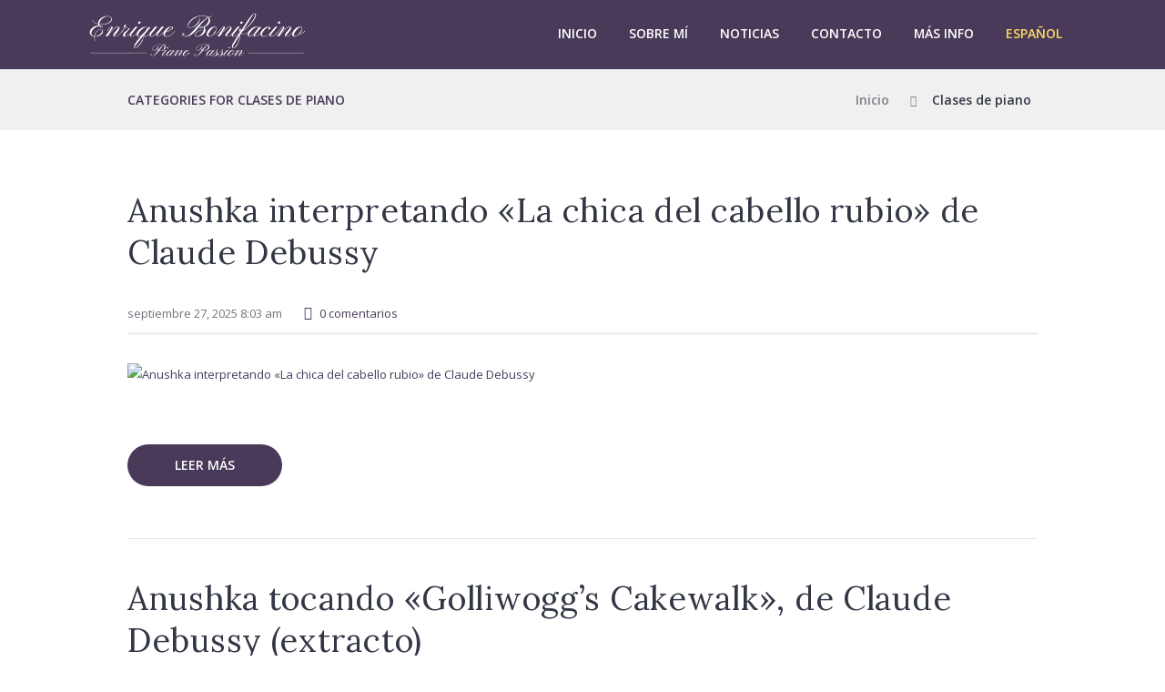

--- FILE ---
content_type: text/html; charset=UTF-8
request_url: https://ebonifacino.co.uk/es/category/clases-de-piano/
body_size: 14695
content:
<!DOCTYPE html>
<html lang="es-ES" class="scheme_original">

<head>
    <title>Clases de piano Archivos - Enrique Bonifacino : Enrique Bonifacino</title>
    <meta charset="UTF-8">
    <link href="https://ebonifacino.co.uk/wp-content/themes/ebonifacino/img/icons/favicon.ico" rel="shortcut icon">
    <link href="https://ebonifacino.co.uk/wp-content/themes/ebonifacino/img/icons/touch.png" rel="apple-touch-icon-precomposed">
    <meta name="viewport" content="width=device-width, initial-scale=1, maximum-scale=1">
    <link rel="profile" href="https://gmpg.org/xfn/11" />
    <link rel="pingback" href="xmlrpc.html" />
    <link rel='dns-prefetch' href='https://maps.google.com/' />
    <link rel='dns-prefetch' href='https://fonts.googleapis.com/' />
    <link rel='dns-prefetch' href='https://s.w.org/' />

    <meta name='robots' content='index, follow, max-image-preview:large, max-snippet:-1, max-video-preview:-1' />
	<style>img:is([sizes="auto" i], [sizes^="auto," i]) { contain-intrinsic-size: 3000px 1500px }</style>
	
	<!-- This site is optimized with the Yoast SEO plugin v26.4 - https://yoast.com/wordpress/plugins/seo/ -->
	<link rel="canonical" href="https://ebonifacino.co.uk/es/category/clases-de-piano/" />
	<link rel="next" href="https://ebonifacino.co.uk/es/category/clases-de-piano/page/2/" />
	<meta property="og:locale" content="es_ES" />
	<meta property="og:type" content="article" />
	<meta property="og:title" content="Clases de piano Archivos - Enrique Bonifacino" />
	<meta property="og:url" content="https://ebonifacino.co.uk/es/category/clases-de-piano/" />
	<meta property="og:site_name" content="Enrique Bonifacino" />
	<meta property="og:image" content="https://ebonifacino.co.uk/wp-content/uploads/2018/08/default.jpg" />
	<meta name="twitter:card" content="summary_large_image" />
	<script type="application/ld+json" class="yoast-schema-graph">{"@context":"https://schema.org","@graph":[{"@type":"CollectionPage","@id":"https://ebonifacino.co.uk/es/category/clases-de-piano/","url":"https://ebonifacino.co.uk/es/category/clases-de-piano/","name":"Clases de piano Archivos - Enrique Bonifacino","isPartOf":{"@id":"https://ebonifacino.co.uk/es/inicio/#website"},"primaryImageOfPage":{"@id":"https://ebonifacino.co.uk/es/category/clases-de-piano/#primaryimage"},"image":{"@id":"https://ebonifacino.co.uk/es/category/clases-de-piano/#primaryimage"},"thumbnailUrl":"https://ebonifacino.co.uk/wp-content/uploads/2025/09/sh2yIDXIWSg-HD.jpg","breadcrumb":{"@id":"https://ebonifacino.co.uk/es/category/clases-de-piano/#breadcrumb"},"inLanguage":"es"},{"@type":"ImageObject","inLanguage":"es","@id":"https://ebonifacino.co.uk/es/category/clases-de-piano/#primaryimage","url":"https://ebonifacino.co.uk/wp-content/uploads/2025/09/sh2yIDXIWSg-HD.jpg","contentUrl":"https://ebonifacino.co.uk/wp-content/uploads/2025/09/sh2yIDXIWSg-HD.jpg","width":1280,"height":720},{"@type":"BreadcrumbList","@id":"https://ebonifacino.co.uk/es/category/clases-de-piano/#breadcrumb","itemListElement":[{"@type":"ListItem","position":1,"name":"Inicio","item":"https://ebonifacino.co.uk/es/inicio/"},{"@type":"ListItem","position":2,"name":"Clases de piano"}]},{"@type":"WebSite","@id":"https://ebonifacino.co.uk/es/inicio/#website","url":"https://ebonifacino.co.uk/es/inicio/","name":"Enrique Bonifacino","description":"Piano Passion","potentialAction":[{"@type":"SearchAction","target":{"@type":"EntryPoint","urlTemplate":"https://ebonifacino.co.uk/es/inicio/?s={search_term_string}"},"query-input":{"@type":"PropertyValueSpecification","valueRequired":true,"valueName":"search_term_string"}}],"inLanguage":"es"}]}</script>
	<!-- / Yoast SEO plugin. -->


<link rel='dns-prefetch' href='//platform-api.sharethis.com' />
<link rel='dns-prefetch' href='//maxcdn.bootstrapcdn.com' />
<link rel='dns-prefetch' href='//fonts.googleapis.com' />
<link rel="alternate" type="application/rss+xml" title="Enrique Bonifacino &raquo; Categoría Clases de piano del feed" href="https://ebonifacino.co.uk/es/category/clases-de-piano/feed/" />
<script type="text/javascript">
/* <![CDATA[ */
window._wpemojiSettings = {"baseUrl":"https:\/\/s.w.org\/images\/core\/emoji\/16.0.1\/72x72\/","ext":".png","svgUrl":"https:\/\/s.w.org\/images\/core\/emoji\/16.0.1\/svg\/","svgExt":".svg","source":{"concatemoji":"https:\/\/ebonifacino.co.uk\/wp-includes\/js\/wp-emoji-release.min.js?ver=6.8.3"}};
/*! This file is auto-generated */
!function(s,n){var o,i,e;function c(e){try{var t={supportTests:e,timestamp:(new Date).valueOf()};sessionStorage.setItem(o,JSON.stringify(t))}catch(e){}}function p(e,t,n){e.clearRect(0,0,e.canvas.width,e.canvas.height),e.fillText(t,0,0);var t=new Uint32Array(e.getImageData(0,0,e.canvas.width,e.canvas.height).data),a=(e.clearRect(0,0,e.canvas.width,e.canvas.height),e.fillText(n,0,0),new Uint32Array(e.getImageData(0,0,e.canvas.width,e.canvas.height).data));return t.every(function(e,t){return e===a[t]})}function u(e,t){e.clearRect(0,0,e.canvas.width,e.canvas.height),e.fillText(t,0,0);for(var n=e.getImageData(16,16,1,1),a=0;a<n.data.length;a++)if(0!==n.data[a])return!1;return!0}function f(e,t,n,a){switch(t){case"flag":return n(e,"\ud83c\udff3\ufe0f\u200d\u26a7\ufe0f","\ud83c\udff3\ufe0f\u200b\u26a7\ufe0f")?!1:!n(e,"\ud83c\udde8\ud83c\uddf6","\ud83c\udde8\u200b\ud83c\uddf6")&&!n(e,"\ud83c\udff4\udb40\udc67\udb40\udc62\udb40\udc65\udb40\udc6e\udb40\udc67\udb40\udc7f","\ud83c\udff4\u200b\udb40\udc67\u200b\udb40\udc62\u200b\udb40\udc65\u200b\udb40\udc6e\u200b\udb40\udc67\u200b\udb40\udc7f");case"emoji":return!a(e,"\ud83e\udedf")}return!1}function g(e,t,n,a){var r="undefined"!=typeof WorkerGlobalScope&&self instanceof WorkerGlobalScope?new OffscreenCanvas(300,150):s.createElement("canvas"),o=r.getContext("2d",{willReadFrequently:!0}),i=(o.textBaseline="top",o.font="600 32px Arial",{});return e.forEach(function(e){i[e]=t(o,e,n,a)}),i}function t(e){var t=s.createElement("script");t.src=e,t.defer=!0,s.head.appendChild(t)}"undefined"!=typeof Promise&&(o="wpEmojiSettingsSupports",i=["flag","emoji"],n.supports={everything:!0,everythingExceptFlag:!0},e=new Promise(function(e){s.addEventListener("DOMContentLoaded",e,{once:!0})}),new Promise(function(t){var n=function(){try{var e=JSON.parse(sessionStorage.getItem(o));if("object"==typeof e&&"number"==typeof e.timestamp&&(new Date).valueOf()<e.timestamp+604800&&"object"==typeof e.supportTests)return e.supportTests}catch(e){}return null}();if(!n){if("undefined"!=typeof Worker&&"undefined"!=typeof OffscreenCanvas&&"undefined"!=typeof URL&&URL.createObjectURL&&"undefined"!=typeof Blob)try{var e="postMessage("+g.toString()+"("+[JSON.stringify(i),f.toString(),p.toString(),u.toString()].join(",")+"));",a=new Blob([e],{type:"text/javascript"}),r=new Worker(URL.createObjectURL(a),{name:"wpTestEmojiSupports"});return void(r.onmessage=function(e){c(n=e.data),r.terminate(),t(n)})}catch(e){}c(n=g(i,f,p,u))}t(n)}).then(function(e){for(var t in e)n.supports[t]=e[t],n.supports.everything=n.supports.everything&&n.supports[t],"flag"!==t&&(n.supports.everythingExceptFlag=n.supports.everythingExceptFlag&&n.supports[t]);n.supports.everythingExceptFlag=n.supports.everythingExceptFlag&&!n.supports.flag,n.DOMReady=!1,n.readyCallback=function(){n.DOMReady=!0}}).then(function(){return e}).then(function(){var e;n.supports.everything||(n.readyCallback(),(e=n.source||{}).concatemoji?t(e.concatemoji):e.wpemoji&&e.twemoji&&(t(e.twemoji),t(e.wpemoji)))}))}((window,document),window._wpemojiSettings);
/* ]]> */
</script>
<style id='wp-emoji-styles-inline-css' type='text/css'>

	img.wp-smiley, img.emoji {
		display: inline !important;
		border: none !important;
		box-shadow: none !important;
		height: 1em !important;
		width: 1em !important;
		margin: 0 0.07em !important;
		vertical-align: -0.1em !important;
		background: none !important;
		padding: 0 !important;
	}
</style>
<link rel='stylesheet' id='wp-block-library-css' href='https://ebonifacino.co.uk/wp-includes/css/dist/block-library/style.min.css?ver=6.8.3' type='text/css' media='all' />
<style id='classic-theme-styles-inline-css' type='text/css'>
/*! This file is auto-generated */
.wp-block-button__link{color:#fff;background-color:#32373c;border-radius:9999px;box-shadow:none;text-decoration:none;padding:calc(.667em + 2px) calc(1.333em + 2px);font-size:1.125em}.wp-block-file__button{background:#32373c;color:#fff;text-decoration:none}
</style>
<style id='global-styles-inline-css' type='text/css'>
:root{--wp--preset--aspect-ratio--square: 1;--wp--preset--aspect-ratio--4-3: 4/3;--wp--preset--aspect-ratio--3-4: 3/4;--wp--preset--aspect-ratio--3-2: 3/2;--wp--preset--aspect-ratio--2-3: 2/3;--wp--preset--aspect-ratio--16-9: 16/9;--wp--preset--aspect-ratio--9-16: 9/16;--wp--preset--color--black: #000000;--wp--preset--color--cyan-bluish-gray: #abb8c3;--wp--preset--color--white: #ffffff;--wp--preset--color--pale-pink: #f78da7;--wp--preset--color--vivid-red: #cf2e2e;--wp--preset--color--luminous-vivid-orange: #ff6900;--wp--preset--color--luminous-vivid-amber: #fcb900;--wp--preset--color--light-green-cyan: #7bdcb5;--wp--preset--color--vivid-green-cyan: #00d084;--wp--preset--color--pale-cyan-blue: #8ed1fc;--wp--preset--color--vivid-cyan-blue: #0693e3;--wp--preset--color--vivid-purple: #9b51e0;--wp--preset--gradient--vivid-cyan-blue-to-vivid-purple: linear-gradient(135deg,rgba(6,147,227,1) 0%,rgb(155,81,224) 100%);--wp--preset--gradient--light-green-cyan-to-vivid-green-cyan: linear-gradient(135deg,rgb(122,220,180) 0%,rgb(0,208,130) 100%);--wp--preset--gradient--luminous-vivid-amber-to-luminous-vivid-orange: linear-gradient(135deg,rgba(252,185,0,1) 0%,rgba(255,105,0,1) 100%);--wp--preset--gradient--luminous-vivid-orange-to-vivid-red: linear-gradient(135deg,rgba(255,105,0,1) 0%,rgb(207,46,46) 100%);--wp--preset--gradient--very-light-gray-to-cyan-bluish-gray: linear-gradient(135deg,rgb(238,238,238) 0%,rgb(169,184,195) 100%);--wp--preset--gradient--cool-to-warm-spectrum: linear-gradient(135deg,rgb(74,234,220) 0%,rgb(151,120,209) 20%,rgb(207,42,186) 40%,rgb(238,44,130) 60%,rgb(251,105,98) 80%,rgb(254,248,76) 100%);--wp--preset--gradient--blush-light-purple: linear-gradient(135deg,rgb(255,206,236) 0%,rgb(152,150,240) 100%);--wp--preset--gradient--blush-bordeaux: linear-gradient(135deg,rgb(254,205,165) 0%,rgb(254,45,45) 50%,rgb(107,0,62) 100%);--wp--preset--gradient--luminous-dusk: linear-gradient(135deg,rgb(255,203,112) 0%,rgb(199,81,192) 50%,rgb(65,88,208) 100%);--wp--preset--gradient--pale-ocean: linear-gradient(135deg,rgb(255,245,203) 0%,rgb(182,227,212) 50%,rgb(51,167,181) 100%);--wp--preset--gradient--electric-grass: linear-gradient(135deg,rgb(202,248,128) 0%,rgb(113,206,126) 100%);--wp--preset--gradient--midnight: linear-gradient(135deg,rgb(2,3,129) 0%,rgb(40,116,252) 100%);--wp--preset--font-size--small: 13px;--wp--preset--font-size--medium: 20px;--wp--preset--font-size--large: 36px;--wp--preset--font-size--x-large: 42px;--wp--preset--spacing--20: 0.44rem;--wp--preset--spacing--30: 0.67rem;--wp--preset--spacing--40: 1rem;--wp--preset--spacing--50: 1.5rem;--wp--preset--spacing--60: 2.25rem;--wp--preset--spacing--70: 3.38rem;--wp--preset--spacing--80: 5.06rem;--wp--preset--shadow--natural: 6px 6px 9px rgba(0, 0, 0, 0.2);--wp--preset--shadow--deep: 12px 12px 50px rgba(0, 0, 0, 0.4);--wp--preset--shadow--sharp: 6px 6px 0px rgba(0, 0, 0, 0.2);--wp--preset--shadow--outlined: 6px 6px 0px -3px rgba(255, 255, 255, 1), 6px 6px rgba(0, 0, 0, 1);--wp--preset--shadow--crisp: 6px 6px 0px rgba(0, 0, 0, 1);}:where(.is-layout-flex){gap: 0.5em;}:where(.is-layout-grid){gap: 0.5em;}body .is-layout-flex{display: flex;}.is-layout-flex{flex-wrap: wrap;align-items: center;}.is-layout-flex > :is(*, div){margin: 0;}body .is-layout-grid{display: grid;}.is-layout-grid > :is(*, div){margin: 0;}:where(.wp-block-columns.is-layout-flex){gap: 2em;}:where(.wp-block-columns.is-layout-grid){gap: 2em;}:where(.wp-block-post-template.is-layout-flex){gap: 1.25em;}:where(.wp-block-post-template.is-layout-grid){gap: 1.25em;}.has-black-color{color: var(--wp--preset--color--black) !important;}.has-cyan-bluish-gray-color{color: var(--wp--preset--color--cyan-bluish-gray) !important;}.has-white-color{color: var(--wp--preset--color--white) !important;}.has-pale-pink-color{color: var(--wp--preset--color--pale-pink) !important;}.has-vivid-red-color{color: var(--wp--preset--color--vivid-red) !important;}.has-luminous-vivid-orange-color{color: var(--wp--preset--color--luminous-vivid-orange) !important;}.has-luminous-vivid-amber-color{color: var(--wp--preset--color--luminous-vivid-amber) !important;}.has-light-green-cyan-color{color: var(--wp--preset--color--light-green-cyan) !important;}.has-vivid-green-cyan-color{color: var(--wp--preset--color--vivid-green-cyan) !important;}.has-pale-cyan-blue-color{color: var(--wp--preset--color--pale-cyan-blue) !important;}.has-vivid-cyan-blue-color{color: var(--wp--preset--color--vivid-cyan-blue) !important;}.has-vivid-purple-color{color: var(--wp--preset--color--vivid-purple) !important;}.has-black-background-color{background-color: var(--wp--preset--color--black) !important;}.has-cyan-bluish-gray-background-color{background-color: var(--wp--preset--color--cyan-bluish-gray) !important;}.has-white-background-color{background-color: var(--wp--preset--color--white) !important;}.has-pale-pink-background-color{background-color: var(--wp--preset--color--pale-pink) !important;}.has-vivid-red-background-color{background-color: var(--wp--preset--color--vivid-red) !important;}.has-luminous-vivid-orange-background-color{background-color: var(--wp--preset--color--luminous-vivid-orange) !important;}.has-luminous-vivid-amber-background-color{background-color: var(--wp--preset--color--luminous-vivid-amber) !important;}.has-light-green-cyan-background-color{background-color: var(--wp--preset--color--light-green-cyan) !important;}.has-vivid-green-cyan-background-color{background-color: var(--wp--preset--color--vivid-green-cyan) !important;}.has-pale-cyan-blue-background-color{background-color: var(--wp--preset--color--pale-cyan-blue) !important;}.has-vivid-cyan-blue-background-color{background-color: var(--wp--preset--color--vivid-cyan-blue) !important;}.has-vivid-purple-background-color{background-color: var(--wp--preset--color--vivid-purple) !important;}.has-black-border-color{border-color: var(--wp--preset--color--black) !important;}.has-cyan-bluish-gray-border-color{border-color: var(--wp--preset--color--cyan-bluish-gray) !important;}.has-white-border-color{border-color: var(--wp--preset--color--white) !important;}.has-pale-pink-border-color{border-color: var(--wp--preset--color--pale-pink) !important;}.has-vivid-red-border-color{border-color: var(--wp--preset--color--vivid-red) !important;}.has-luminous-vivid-orange-border-color{border-color: var(--wp--preset--color--luminous-vivid-orange) !important;}.has-luminous-vivid-amber-border-color{border-color: var(--wp--preset--color--luminous-vivid-amber) !important;}.has-light-green-cyan-border-color{border-color: var(--wp--preset--color--light-green-cyan) !important;}.has-vivid-green-cyan-border-color{border-color: var(--wp--preset--color--vivid-green-cyan) !important;}.has-pale-cyan-blue-border-color{border-color: var(--wp--preset--color--pale-cyan-blue) !important;}.has-vivid-cyan-blue-border-color{border-color: var(--wp--preset--color--vivid-cyan-blue) !important;}.has-vivid-purple-border-color{border-color: var(--wp--preset--color--vivid-purple) !important;}.has-vivid-cyan-blue-to-vivid-purple-gradient-background{background: var(--wp--preset--gradient--vivid-cyan-blue-to-vivid-purple) !important;}.has-light-green-cyan-to-vivid-green-cyan-gradient-background{background: var(--wp--preset--gradient--light-green-cyan-to-vivid-green-cyan) !important;}.has-luminous-vivid-amber-to-luminous-vivid-orange-gradient-background{background: var(--wp--preset--gradient--luminous-vivid-amber-to-luminous-vivid-orange) !important;}.has-luminous-vivid-orange-to-vivid-red-gradient-background{background: var(--wp--preset--gradient--luminous-vivid-orange-to-vivid-red) !important;}.has-very-light-gray-to-cyan-bluish-gray-gradient-background{background: var(--wp--preset--gradient--very-light-gray-to-cyan-bluish-gray) !important;}.has-cool-to-warm-spectrum-gradient-background{background: var(--wp--preset--gradient--cool-to-warm-spectrum) !important;}.has-blush-light-purple-gradient-background{background: var(--wp--preset--gradient--blush-light-purple) !important;}.has-blush-bordeaux-gradient-background{background: var(--wp--preset--gradient--blush-bordeaux) !important;}.has-luminous-dusk-gradient-background{background: var(--wp--preset--gradient--luminous-dusk) !important;}.has-pale-ocean-gradient-background{background: var(--wp--preset--gradient--pale-ocean) !important;}.has-electric-grass-gradient-background{background: var(--wp--preset--gradient--electric-grass) !important;}.has-midnight-gradient-background{background: var(--wp--preset--gradient--midnight) !important;}.has-small-font-size{font-size: var(--wp--preset--font-size--small) !important;}.has-medium-font-size{font-size: var(--wp--preset--font-size--medium) !important;}.has-large-font-size{font-size: var(--wp--preset--font-size--large) !important;}.has-x-large-font-size{font-size: var(--wp--preset--font-size--x-large) !important;}
:where(.wp-block-post-template.is-layout-flex){gap: 1.25em;}:where(.wp-block-post-template.is-layout-grid){gap: 1.25em;}
:where(.wp-block-columns.is-layout-flex){gap: 2em;}:where(.wp-block-columns.is-layout-grid){gap: 2em;}
:root :where(.wp-block-pullquote){font-size: 1.5em;line-height: 1.6;}
</style>
<link rel='stylesheet' id='share-this-share-buttons-sticky-css' href='https://ebonifacino.co.uk/wp-content/plugins/sharethis-share-buttons/css/mu-style.css?ver=1758979301' type='text/css' media='all' />
<link rel='stylesheet' id='bootstrap-css' href='https://maxcdn.bootstrapcdn.com/bootstrap/4.0.0-beta/css/bootstrap.min.css?ver=4.0.0' type='text/css' media='all' />
<link rel='stylesheet' id='settings-css' href='https://ebonifacino.co.uk/wp-content/themes/ebonifacino/css/settings.css?ver=1.0' type='text/css' media='all' />
<link rel='stylesheet' id='OpenSans-css' href='https://fonts.googleapis.com/css?family=Open+Sans%3A300%2C400%2C600%2C700%2C800&#038;ver=4.6.3&#038;ver=4.6.3' type='text/css' media='all' />
<link rel='stylesheet' id='Raleway-css' href='https://fonts.googleapis.com/css?family=Raleway%3A100%2C200%2C300%2C400%2C500%2C600%2C700%2C800%2C900&#038;ver=4.6.3&#038;ver=4.6.3' type='text/css' media='all' />
<link rel='stylesheet' id='Droid-css' href='https://fonts.googleapis.com/css?family=Droid+Serif%3A400%2C700&#038;ver=4.6.3&#038;ver=4.6.3' type='text/css' media='all' />
<link rel='stylesheet' id='revslider-css' href='https://ebonifacino.co.uk/wp-content/themes/ebonifacino/css/revslider.css?ver=1.0' type='text/css' media='all' />
<link rel='stylesheet' id='sfwd-css' href='https://ebonifacino.co.uk/wp-content/themes/ebonifacino/css/sfwd.css?ver=1.0' type='text/css' media='all' />
<link rel='stylesheet' id='pretty-photo.css-css' href='https://ebonifacino.co.uk/wp-content/themes/ebonifacino/css/prettyPhoto.css?ver=1.0' type='text/css' media='all' />
<link rel='stylesheet' id='woocommerce-layout.css-css' href='https://ebonifacino.co.uk/wp-content/themes/ebonifacino/css/woocommerce-layout.css?ver=1.0' type='text/css' media='all' />
<link rel='stylesheet' id='woocommerce-smallscreen.css-css' href='https://ebonifacino.co.uk/wp-content/themes/ebonifacino/css/woocommerce-smallscreen.css?ver=1.0.1' type='text/css' media='all' />
<link rel='stylesheet' id='woocommerce.css-css' href='https://ebonifacino.co.uk/wp-content/themes/ebonifacino/css/woocommerce.css?ver=1.0' type='text/css' media='all' />
<link rel='stylesheet' id='Lora-css' href='https://fonts.googleapis.com/css?family=Lora%3A300%2C300italic%2C400%2C400italic%2C700%2C700italic%7COpen+Sans%3A300%2C300italic%2C400%2C400italic%2C700%2C700italic&#038;subset=latin%2Clatin-ext&#038;rnd=1345236703&#038;ver=1.0.0' type='text/css' media='all' />
<link rel='stylesheet' id='fontello.css-css' href='https://ebonifacino.co.uk/wp-content/themes/ebonifacino/css/fontello.css?ver=1.0' type='text/css' media='all' />
<link rel='stylesheet' id='style-css' href='https://ebonifacino.co.uk/wp-content/themes/ebonifacino/style.css?ver=1.1.1' type='text/css' media='all' />
<link rel='stylesheet' id='core.animation.css-css' href='https://ebonifacino.co.uk/wp-content/themes/ebonifacino/css/core.animation.css?ver=1.0' type='text/css' media='all' />
<link rel='stylesheet' id='theme.shortcodes.css-css' href='https://ebonifacino.co.uk/wp-content/themes/ebonifacino/css/theme.shortcodes.css?ver=1.0.8' type='text/css' media='all' />
<link rel='stylesheet' id='theme.css-css' href='https://ebonifacino.co.uk/wp-content/themes/ebonifacino/css/theme.css?ver=1.0.8' type='text/css' media='all' />
<link rel='stylesheet' id='front.css-css' href='https://ebonifacino.co.uk/wp-content/themes/ebonifacino/css/front.css?ver=1.0' type='text/css' media='all' />
<link rel='stylesheet' id='learndash_template_style.css-css' href='https://ebonifacino.co.uk/wp-content/themes/ebonifacino/css/learndash_template_style.css?ver=1.0' type='text/css' media='all' />
<link rel='stylesheet' id='magnific-popup.css-css' href='https://ebonifacino.co.uk/wp-content/themes/ebonifacino/css/magnific-popup.css?ver=1.0' type='text/css' media='all' />
<link rel='stylesheet' id='photoswipe.css-css' href='https://ebonifacino.co.uk/wp-content/themes/ebonifacino/css/photoswipe/photoswipe.css?ver=1.0' type='text/css' media='all' />
<link rel='stylesheet' id='photoswipe-default-skin.css-css' href='https://ebonifacino.co.uk/wp-content/themes/ebonifacino/css/photoswipe/default-skin/default-skin.css?ver=1.0' type='text/css' media='all' />
<link rel='stylesheet' id='swiper.css-css' href='https://ebonifacino.co.uk/wp-content/themes/ebonifacino/css/swiper.css?ver=5.3.8' type='text/css' media='all' />
<link rel='stylesheet' id='core.messages.css-css' href='https://ebonifacino.co.uk/wp-content/themes/ebonifacino/css/core.messages.css?ver=1.0' type='text/css' media='all' />
<link rel='stylesheet' id='lightbox.css-css' href='https://ebonifacino.co.uk/wp-content/themes/ebonifacino/css/lightbox.css?ver=1.0' type='text/css' media='all' />
<link rel='stylesheet' id='plugin.instagram-widget.css-css' href='https://ebonifacino.co.uk/wp-content/themes/ebonifacino/css/plugin.instagram-widget.css?ver=1.0' type='text/css' media='all' />
<link rel='stylesheet' id='plugin.learndash.css-css' href='https://ebonifacino.co.uk/wp-content/themes/ebonifacino/css/plugin.learndash.css?ver=1.0' type='text/css' media='all' />
<link rel='stylesheet' id='plugin.woocommerce.css-css' href='https://ebonifacino.co.uk/wp-content/themes/ebonifacino/css/plugin.woocommerce.css?ver=1.0' type='text/css' media='all' />
<link rel='stylesheet' id='custom.css-css' href='https://ebonifacino.co.uk/wp-content/themes/ebonifacino/css/custom.css?ver=1.1.1' type='text/css' media='all' />
<link rel='stylesheet' id='responsive.css-css' href='https://ebonifacino.co.uk/wp-content/themes/ebonifacino/css/responsive.css?ver=1.1.0' type='text/css' media='all' />
<link rel='stylesheet' id='fontawesome-css' href='https://maxcdn.bootstrapcdn.com/font-awesome/4.7.0/css/font-awesome.min.css?ver=5.0.6' type='text/css' media='all' />
<script type="text/javascript" src="//platform-api.sharethis.com/js/sharethis.js?ver=2.3.6#property=5a89d8e4e3b02a00133b2b24&amp;product=inline-buttons&amp;source=sharethis-share-buttons-wordpress" id="share-this-share-buttons-mu-js"></script>
<script type="text/javascript" src="https://ebonifacino.co.uk/wp-includes/js/jquery/jquery.min.js?ver=3.7.1" id="jquery-core-js"></script>
<script type="text/javascript" src="https://ebonifacino.co.uk/wp-includes/js/jquery/jquery-migrate.min.js?ver=3.4.1" id="jquery-migrate-js"></script>
<link rel="https://api.w.org/" href="https://ebonifacino.co.uk/wp-json/" /><link rel="alternate" title="JSON" type="application/json" href="https://ebonifacino.co.uk/wp-json/wp/v2/categories/35" /><link rel="EditURI" type="application/rsd+xml" title="RSD" href="https://ebonifacino.co.uk/xmlrpc.php?rsd" />
<meta name="generator" content="WordPress 6.8.3" />

</head>

<body class="archive category category-clases-de-piano category-35 wp-theme-ebonifacino">

    <!-- Global site tag (gtag.js) - Google Analytics -->
    <script async src="https://www.googletagmanager.com/gtag/js?id=UA-115737129-2"></script>
    <script>
        window.dataLayer = window.dataLayer || [];

        function gtag() {
            dataLayer.push(arguments);
        }
        gtag('js', new Date());

        gtag('config', 'UA-115737129-2');
    </script>

    <a id="toc_home" class="sc_anchor" title="Home" data-description="&lt;i&gt;Return to Home&lt;/i&gt; - &lt;br&gt;navigate to home page of the site" data-icon="icon-home" data-url="https://melody.ancorathemes.com/" data-separator="yes"></a>
    <a id="toc_top" class="sc_anchor" title="To Top" data-description="&lt;i&gt;Back to top&lt;/i&gt; - &lt;br&gt;scroll to top of the page" data-icon="icon-double-up" data-url="" data-separator="yes"></a>
    <div class="body_wrap">
        <div class="page_wrap">
            <div class="top_panel_fixed_wrap"></div>
            <header class="top_panel_wrap top_panel_style_6 scheme_original">
                <div class="top_panel_wrap_inner top_panel_inner_style_6 top_panel_position_over">
                    <div class="top_panel_middle">
                        <div class="content_wrap">
                            <div class="contact_logo">
                                <div class="logo">
                                    <a href="https://ebonifacino.co.uk/es/inicio/"><img src="https://ebonifacino.co.uk/wp-content/themes/ebonifacino/images/logo.svg" class="logo_main" alt="" width="169" height="43"><img src="https://ebonifacino.co.uk/wp-content/themes/ebonifacino/images/logo.svg" class="logo_fixed" alt="" width="169" height="43"></a>
                                </div>
                            </div>
                            <div class="menu_main_wrap">
                                <nav class="menu_main_nav_area">
                                    <ul id="menu_main" class="menu_main_nav"><li id="menu-item-155" class="menu-item menu-item-type-post_type menu-item-object-page menu-item-home menu-item-155"><a href="https://ebonifacino.co.uk/es/inicio/">Inicio</a></li>
<li id="menu-item-432" class="menu-item menu-item-type-custom menu-item-object-custom menu-item-has-children menu-item-432"><a href="#">Sobre mí</a>
<ul class="sub-menu">
	<li id="menu-item-429" class="menu-item menu-item-type-post_type menu-item-object-page menu-item-429"><a href="https://ebonifacino.co.uk/es/sobre-mi-2/">Biografía</a></li>
	<li id="menu-item-171" class="menu-item menu-item-type-post_type menu-item-object-page menu-item-171"><a href="https://ebonifacino.co.uk/albums/">Álbumes</a></li>
	<li id="menu-item-431" class="menu-item menu-item-type-post_type menu-item-object-page menu-item-431"><a href="https://ebonifacino.co.uk/es/mis-videos/">Mis videos</a></li>
</ul>
</li>
<li id="menu-item-172" class="menu-item menu-item-type-post_type menu-item-object-page menu-item-172"><a href="https://ebonifacino.co.uk/blog/">Noticias</a></li>
<li id="menu-item-433" class="menu-item menu-item-type-custom menu-item-object-custom menu-item-has-children menu-item-433"><a href="#">Contacto</a>
<ul class="sub-menu">
	<li id="menu-item-434" class="menu-item menu-item-type-post_type menu-item-object-page menu-item-434"><a href="https://ebonifacino.co.uk/es/contacto/">Formulario</a></li>
	<li id="menu-item-186" class="menu-item menu-item-type-custom menu-item-object-custom menu-item-186"><a href="tel:+447548806019">Llamar</a></li>
	<li id="menu-item-189" class="menu-item menu-item-type-custom menu-item-object-custom menu-item-189"><a href="https://api.whatsapp.com/send?phone=447548806019">WhatsApp</a></li>
</ul>
</li>
<li id="menu-item-285" class="menu-item menu-item-type-custom menu-item-object-custom menu-item-has-children menu-item-285"><a href="#">Más info</a>
<ul class="sub-menu">
	<li id="menu-item-435" class="menu-item menu-item-type-post_type menu-item-object-page menu-item-435"><a href="https://ebonifacino.co.uk/es/tarifas/">Tarifas</a></li>
	<li id="menu-item-436" class="menu-item menu-item-type-post_type menu-item-object-page menu-item-436"><a href="https://ebonifacino.co.uk/es/terminos-condiciones/">Términos &#038; Condiciones</a></li>
</ul>
</li>
<li id="menu-item-156" class="pll-parent-menu-item menu-item menu-item-type-custom menu-item-object-custom current-menu-parent menu-item-has-children menu-item-156"><a href="#pll_switcher">Español</a>
<ul class="sub-menu">
	<li id="menu-item-156-en" class="lang-item lang-item-7 lang-item-en no-translation lang-item-first menu-item menu-item-type-custom menu-item-object-custom menu-item-156-en"><a href="https://ebonifacino.co.uk/" hreflang="en-GB" lang="en-GB">English</a></li>
	<li id="menu-item-156-es" class="lang-item lang-item-13 lang-item-es current-lang menu-item menu-item-type-custom menu-item-object-custom menu-item-156-es"><a href="https://ebonifacino.co.uk/es/category/clases-de-piano/" hreflang="es-ES" lang="es-ES">Español</a></li>
</ul>
</li>
</ul>                                </nav>
                            </div>
                        </div>
                    </div>
                </div>
            </header>
            <div class="header_mobile">
                <div class="wrap">
                    <div class="menu_button icon-menu"></div>
                    <div class="logo">
                        <a href="https://ebonifacino.co.uk/es/inicio/"><img src="https://ebonifacino.co.uk/wp-content/themes/ebonifacino/images/logo.svg" class="logo_main" alt="Logo" width="169" height="43"></a>
                    </div>
                </div>
                <div class="side_wrap">
                    <div class="close">Close</div>
                    <div class="panel_top">
                        <nav class="menu_main_nav_area">
                            <ul id="menu_mobile" class="menu_main_nav"><li id="menu-item-196" class="menu-item menu-item-type-post_type menu-item-object-page menu-item-196"><a href="https://ebonifacino.co.uk/">Inicio</a></li>
<li id="menu-item-437" class="menu-item menu-item-type-custom menu-item-object-custom menu-item-has-children menu-item-437"><a href="#">Sobre mi</a>
<ul class="sub-menu">
	<li id="menu-item-192" class="menu-item menu-item-type-post_type menu-item-object-page menu-item-192"><a href="https://ebonifacino.co.uk/about-me/">Biografía</a></li>
	<li id="menu-item-195" class="menu-item menu-item-type-post_type menu-item-object-page menu-item-195"><a href="https://ebonifacino.co.uk/albums/">Álbumes</a></li>
	<li id="menu-item-441" class="menu-item menu-item-type-post_type menu-item-object-page menu-item-441"><a href="https://ebonifacino.co.uk/es/mis-videos/">Mis videos</a></li>
</ul>
</li>
<li id="menu-item-194" class="menu-item menu-item-type-post_type menu-item-object-page menu-item-194"><a href="https://ebonifacino.co.uk/blog/">Noticias</a></li>
<li id="menu-item-200" class="menu-item menu-item-type-custom menu-item-object-custom menu-item-has-children menu-item-200"><a href="#">Contacto</a>
<ul class="sub-menu">
	<li id="menu-item-438" class="menu-item menu-item-type-post_type menu-item-object-page menu-item-438"><a href="https://ebonifacino.co.uk/es/contacto/">Formulario</a></li>
	<li id="menu-item-197" class="menu-item menu-item-type-custom menu-item-object-custom menu-item-197"><a href="tel:+447548806019">Llamar</a></li>
	<li id="menu-item-199" class="menu-item menu-item-type-custom menu-item-object-custom menu-item-199"><a href="https://api.whatsapp.com/send?phone=447548806019">WhatsApp</a></li>
</ul>
</li>
<li id="menu-item-288" class="menu-item menu-item-type-custom menu-item-object-custom menu-item-has-children menu-item-288"><a href="#">Más info</a>
<ul class="sub-menu">
	<li id="menu-item-440" class="menu-item menu-item-type-post_type menu-item-object-page menu-item-440"><a href="https://ebonifacino.co.uk/es/tarifas/">Tarifas</a></li>
	<li id="menu-item-439" class="menu-item menu-item-type-post_type menu-item-object-page menu-item-439"><a href="https://ebonifacino.co.uk/es/terminos-condiciones/">Términos &#038; Condiciones</a></li>
</ul>
</li>
<li id="menu-item-201" class="menu-item menu-item-type-custom menu-item-object-custom menu-item-has-children menu-item-201"><a href="#">Idioma</a>
<ul class="sub-menu">
	<li id="menu-item-191-en" class="lang-item lang-item-7 lang-item-en no-translation lang-item-first menu-item menu-item-type-custom menu-item-object-custom menu-item-191-en"><a href="https://ebonifacino.co.uk/" hreflang="en-GB" lang="en-GB">English</a></li>
	<li id="menu-item-191-es" class="lang-item lang-item-13 lang-item-es current-lang menu-item menu-item-type-custom menu-item-object-custom menu-item-191-es"><a href="https://ebonifacino.co.uk/es/category/clases-de-piano/" hreflang="es-ES" lang="es-ES">Español</a></li>
</ul>
</li>
</ul>                        </nav>
                    </div>
                    <div class="panel_bottom">
                    </div>
                </div>
                <div class="mask"></div>
            </div>

<div class="top_panel_title top_panel_style_6  title_present breadcrumbs_present scheme_original">
    <div class="top_panel_title_inner top_panel_inner_style_6  title_present_inner breadcrumbs_present_inner">
        <div class="content_wrap">
            <h1 class="page_title">Categories for Clases de piano</h1>
            <div class="breadcrumbs"><a class="breadcrumbs_item home" href="https://ebonifacino.co.uk/es/inicio">Inicio</a><span class="breadcrumbs_delimiter"></span><span class="breadcrumbs_item current">Clases de piano</span></div>
        </div>
    </div>
</div>
<div class="page_content_wrap page_paddings_yes">
    <div class="content_wrap">
        <div class="content">
            <article class="itemscope post_item post_item_single post_featured_default post_format_standard post-243 page type-page hentry">
                <section class="post_content" itemprop="articleBody">
                    <div class="vc_row wpb_row">
                        <div class="wpb_column vc_column_container vc_col-sm-12">
                            <div class="vc_column-inner ">
                                <div class="wpb_wrapper">
                                    <div id="sc_blogger_1923167558" class="sc_blogger layout_excerpt template_excerpt  sc_blogger_horizontal">

                                        

    <div class="post_item post_item_excerpt post_featured_default post_format_standard odd post-716 post type-post format-standard has-post-thumbnail hentry category-jazz-ensembles category-music-technology">
        <h1 class="post_title"><a href="https://ebonifacino.co.uk/es/clases-de-piano/anushka-interpretando-la-chica-del-cabello-rubio-de-claude-debussy/">Anushka interpretando «La chica del cabello rubio» de Claude Debussy</a></h1>
        <div class="post_info">
            <span class="post_info_item post_info_posted">septiembre 27, 2025 8:03 am</span>
            <span class="post_info_item post_info_counters"> <a class="post_counters_item post_counters_comments icon-comment" title="Comments - 3" href="https://ebonifacino.co.uk/es/clases-de-piano/anushka-interpretando-la-chica-del-cabello-rubio-de-claude-debussy/#comments"><span class="post_counters_number">0 comentarios</span></a></span>
        </div>
        <div class="post_featured">
            <div class="post_thumb" data-image="images/image-1.jpg" data-title="International Piano Festival">
                                <a class="hover_icon hover_icon_link" href="https://ebonifacino.co.uk/wp-content/uploads/2025/09/sh2yIDXIWSg-HD.jpg"><img class="wp-post-image" alt="Anushka interpretando «La chica del cabello rubio» de Claude Debussy" src="https://ebonifacino.co.uk/wp-content/uploads/2025/09/sh2yIDXIWSg-HD-670x377.jpg"></a>
                            </div>
        </div>
        <div class="post_content clearfix">
            <div class="post_descr">

                
                <a href="https://ebonifacino.co.uk/es/clases-de-piano/anushka-interpretando-la-chica-del-cabello-rubio-de-claude-debussy/" class="sc_button sc_button_square sc_button_style_filled sc_button_size_small">Leer más</a> </div>
        </div>
    </div>



    <div class="post_item post_item_excerpt post_featured_default post_format_standard odd post-714 post type-post format-standard has-post-thumbnail hentry category-jazz-ensembles category-music-technology">
        <h1 class="post_title"><a href="https://ebonifacino.co.uk/es/clases-de-piano/anushka-esta-tocando-golliwoggs-cakewalk-de-claude-debussy-extracto/">Anushka tocando «Golliwogg&#8217;s Cakewalk», de Claude Debussy (extracto)</a></h1>
        <div class="post_info">
            <span class="post_info_item post_info_posted">septiembre 27, 2025 8:02 am</span>
            <span class="post_info_item post_info_counters"> <a class="post_counters_item post_counters_comments icon-comment" title="Comments - 3" href="https://ebonifacino.co.uk/es/clases-de-piano/anushka-esta-tocando-golliwoggs-cakewalk-de-claude-debussy-extracto/#comments"><span class="post_counters_number">0 comentarios</span></a></span>
        </div>
        <div class="post_featured">
            <div class="post_thumb" data-image="images/image-1.jpg" data-title="International Piano Festival">
                                <a class="hover_icon hover_icon_link" href="https://ebonifacino.co.uk/wp-content/uploads/2025/09/ajd9uyUiBBA-HD.jpg"><img class="wp-post-image" alt="Anushka tocando «Golliwogg&#8217;s Cakewalk», de Claude Debussy (extracto)" src="https://ebonifacino.co.uk/wp-content/uploads/2025/09/ajd9uyUiBBA-HD-670x377.jpg"></a>
                            </div>
        </div>
        <div class="post_content clearfix">
            <div class="post_descr">

                
                <a href="https://ebonifacino.co.uk/es/clases-de-piano/anushka-esta-tocando-golliwoggs-cakewalk-de-claude-debussy-extracto/" class="sc_button sc_button_square sc_button_style_filled sc_button_size_small">Leer más</a> </div>
        </div>
    </div>



    <div class="post_item post_item_excerpt post_featured_default post_format_standard odd post-712 post type-post format-standard has-post-thumbnail hentry category-jazz-ensembles category-music-technology">
        <h1 class="post_title"><a href="https://ebonifacino.co.uk/es/clases-de-piano/anushka-esta-tocando-a-nightingale-sang-in-barkeley-square-de-las-piezas-para-el-examen-de-piano-de-grado-8-de-la-abrsm/">Anushka tocando «A nightingale sang in Barkeley Square», de las piezas para el examen de piano de grado 8 de la ABRSM</a></h1>
        <div class="post_info">
            <span class="post_info_item post_info_posted">septiembre 27, 2025 8:00 am</span>
            <span class="post_info_item post_info_counters"> <a class="post_counters_item post_counters_comments icon-comment" title="Comments - 3" href="https://ebonifacino.co.uk/es/clases-de-piano/anushka-esta-tocando-a-nightingale-sang-in-barkeley-square-de-las-piezas-para-el-examen-de-piano-de-grado-8-de-la-abrsm/#comments"><span class="post_counters_number">0 comentarios</span></a></span>
        </div>
        <div class="post_featured">
            <div class="post_thumb" data-image="images/image-1.jpg" data-title="International Piano Festival">
                                <a class="hover_icon hover_icon_link" href="https://ebonifacino.co.uk/wp-content/uploads/2025/09/dspby3Bf2Q8-HD.jpg"><img class="wp-post-image" alt="Anushka tocando «A nightingale sang in Barkeley Square», de las piezas para el examen de piano de grado 8 de la ABRSM" src="https://ebonifacino.co.uk/wp-content/uploads/2025/09/dspby3Bf2Q8-HD-670x377.jpg"></a>
                            </div>
        </div>
        <div class="post_content clearfix">
            <div class="post_descr">

                
                <a href="https://ebonifacino.co.uk/es/clases-de-piano/anushka-esta-tocando-a-nightingale-sang-in-barkeley-square-de-las-piezas-para-el-examen-de-piano-de-grado-8-de-la-abrsm/" class="sc_button sc_button_square sc_button_style_filled sc_button_size_small">Leer más</a> </div>
        </div>
    </div>



    <div class="post_item post_item_excerpt post_featured_default post_format_standard odd post-697 post type-post format-standard has-post-thumbnail hentry category-jazz-ensembles category-music-technology">
        <h1 class="post_title"><a href="https://ebonifacino.co.uk/es/clases-de-piano/dallas-esta-tocando-the-muppets-show-theme-pieza-de-examen-abrsm-grado-3/">Dallas está tocando «The Muppets Show theme», pieza de examen ABRSM grado 3</a></h1>
        <div class="post_info">
            <span class="post_info_item post_info_posted">junio 22, 2025 8:23 am</span>
            <span class="post_info_item post_info_counters"> <a class="post_counters_item post_counters_comments icon-comment" title="Comments - 3" href="https://ebonifacino.co.uk/es/clases-de-piano/dallas-esta-tocando-the-muppets-show-theme-pieza-de-examen-abrsm-grado-3/#comments"><span class="post_counters_number">0 comentarios</span></a></span>
        </div>
        <div class="post_featured">
            <div class="post_thumb" data-image="images/image-1.jpg" data-title="International Piano Festival">
                                <a class="hover_icon hover_icon_link" href="https://ebonifacino.co.uk/wp-content/uploads/2025/06/X6HyXxWqZQU-HD.jpg"><img class="wp-post-image" alt="Dallas está tocando «The Muppets Show theme», pieza de examen ABRSM grado 3" src="https://ebonifacino.co.uk/wp-content/uploads/2025/06/X6HyXxWqZQU-HD-670x377.jpg"></a>
                            </div>
        </div>
        <div class="post_content clearfix">
            <div class="post_descr">

                
                <a href="https://ebonifacino.co.uk/es/clases-de-piano/dallas-esta-tocando-the-muppets-show-theme-pieza-de-examen-abrsm-grado-3/" class="sc_button sc_button_square sc_button_style_filled sc_button_size_small">Leer más</a> </div>
        </div>
    </div>



    <div class="post_item post_item_excerpt post_featured_default post_format_standard odd post-690 post type-post format-standard has-post-thumbnail hentry category-jazz-ensembles category-music-technology">
        <h1 class="post_title"><a href="https://ebonifacino.co.uk/es/clases-de-piano/dallas-dhunay-esta-tocando-always-with-me-de-las-piezas-del-examen-abrsm-grado-3/">Dallas Dhunay está tocando «Always with me» de las piezas del examen ABRSM grado 3</a></h1>
        <div class="post_info">
            <span class="post_info_item post_info_posted">junio 22, 2025 8:13 am</span>
            <span class="post_info_item post_info_counters"> <a class="post_counters_item post_counters_comments icon-comment" title="Comments - 3" href="https://ebonifacino.co.uk/es/clases-de-piano/dallas-dhunay-esta-tocando-always-with-me-de-las-piezas-del-examen-abrsm-grado-3/#comments"><span class="post_counters_number">0 comentarios</span></a></span>
        </div>
        <div class="post_featured">
            <div class="post_thumb" data-image="images/image-1.jpg" data-title="International Piano Festival">
                                <a class="hover_icon hover_icon_link" href="https://ebonifacino.co.uk/wp-content/uploads/2025/06/qttkrrySg5k-HD.jpg"><img class="wp-post-image" alt="Dallas Dhunay está tocando «Always with me» de las piezas del examen ABRSM grado 3" src="https://ebonifacino.co.uk/wp-content/uploads/2025/06/qttkrrySg5k-HD-670x377.jpg"></a>
                            </div>
        </div>
        <div class="post_content clearfix">
            <div class="post_descr">

                
                <a href="https://ebonifacino.co.uk/es/clases-de-piano/dallas-dhunay-esta-tocando-always-with-me-de-las-piezas-del-examen-abrsm-grado-3/" class="sc_button sc_button_square sc_button_style_filled sc_button_size_small">Leer más</a> </div>
        </div>
    </div>



    <div class="post_item post_item_excerpt post_featured_default post_format_standard odd post-692 post type-post format-standard has-post-thumbnail hentry category-jazz-ensembles category-music-technology">
        <h1 class="post_title"><a href="https://ebonifacino.co.uk/es/clases-de-piano/malathi-anton-tocando-piezas-de-examen-de-piano-de-grado-4-del-programa-abrsm-2021-2022/">Malathi Anton, tocando piezas de examen de piano de grado 4 del programa ABRSM 2021-2022</a></h1>
        <div class="post_info">
            <span class="post_info_item post_info_posted">abril 22, 2022 8:26 pm</span>
            <span class="post_info_item post_info_counters"> <a class="post_counters_item post_counters_comments icon-comment" title="Comments - 3" href="https://ebonifacino.co.uk/es/clases-de-piano/malathi-anton-tocando-piezas-de-examen-de-piano-de-grado-4-del-programa-abrsm-2021-2022/#comments"><span class="post_counters_number">0 comentarios</span></a></span>
        </div>
        <div class="post_featured">
            <div class="post_thumb" data-image="images/image-1.jpg" data-title="International Piano Festival">
                                <a class="hover_icon hover_icon_link" href="https://ebonifacino.co.uk/wp-content/uploads/2022/04/maxresdefault.jpg"><img class="wp-post-image" alt="Malathi Anton, tocando piezas de examen de piano de grado 4 del programa ABRSM 2021-2022" src="https://ebonifacino.co.uk/wp-content/uploads/2022/04/maxresdefault-670x377.jpg"></a>
                            </div>
        </div>
        <div class="post_content clearfix">
            <div class="post_descr">

                
                <a href="https://ebonifacino.co.uk/es/clases-de-piano/malathi-anton-tocando-piezas-de-examen-de-piano-de-grado-4-del-programa-abrsm-2021-2022/" class="sc_button sc_button_square sc_button_style_filled sc_button_size_small">Leer más</a> </div>
        </div>
    </div>



    <div class="post_item post_item_excerpt post_featured_default post_format_standard odd post-399 post type-post format-standard has-post-thumbnail hentry category-jazz-ensembles category-music-technology">
        <h1 class="post_title"><a href="https://ebonifacino.co.uk/es/clases-de-piano/krithik-de-10-anos-tocando-butterflies/">Krithik, de 10 años, tocando «Butterflies»</a></h1>
        <div class="post_info">
            <span class="post_info_item post_info_posted">junio 20, 2019 10:09 am</span>
            <span class="post_info_item post_info_counters"> <a class="post_counters_item post_counters_comments icon-comment" title="Comments - 3" href="https://ebonifacino.co.uk/es/clases-de-piano/krithik-de-10-anos-tocando-butterflies/#comments"><span class="post_counters_number">0 comentarios</span></a></span>
        </div>
        <div class="post_featured">
            <div class="post_thumb" data-image="images/image-1.jpg" data-title="International Piano Festival">
                                <a class="hover_icon hover_icon_link" href="https://ebonifacino.co.uk/wp-content/uploads/2019/06/hqdefault.jpg"><img class="wp-post-image" alt="Krithik, de 10 años, tocando «Butterflies»" src="https://ebonifacino.co.uk/wp-content/uploads/2019/06/hqdefault.jpg"></a>
                            </div>
        </div>
        <div class="post_content clearfix">
            <div class="post_descr">

                
                <a href="https://ebonifacino.co.uk/es/clases-de-piano/krithik-de-10-anos-tocando-butterflies/" class="sc_button sc_button_square sc_button_style_filled sc_button_size_small">Leer más</a> </div>
        </div>
    </div>



    <div class="post_item post_item_excerpt post_featured_default post_format_standard odd post-389 post type-post format-standard has-post-thumbnail hentry category-jazz-ensembles category-music-technology">
        <h1 class="post_title"><a href="https://ebonifacino.co.uk/es/clases-de-piano/malathi-tocando-las-piezas-de-su-examen/">Malathi tocando las piezas de su examen</a></h1>
        <div class="post_info">
            <span class="post_info_item post_info_posted">abril 29, 2019 7:02 am</span>
            <span class="post_info_item post_info_counters"> <a class="post_counters_item post_counters_comments icon-comment" title="Comments - 3" href="https://ebonifacino.co.uk/es/clases-de-piano/malathi-tocando-las-piezas-de-su-examen/#comments"><span class="post_counters_number">0 comentarios</span></a></span>
        </div>
        <div class="post_featured">
            <div class="post_thumb" data-image="images/image-1.jpg" data-title="International Piano Festival">
                                <a class="hover_icon hover_icon_link" href="https://ebonifacino.co.uk/wp-content/uploads/2019/04/hqdefault-2.jpg"><img class="wp-post-image" alt="Malathi tocando las piezas de su examen" src="https://ebonifacino.co.uk/wp-content/uploads/2019/04/hqdefault-2.jpg"></a>
                            </div>
        </div>
        <div class="post_content clearfix">
            <div class="post_descr">

                
                <a href="https://ebonifacino.co.uk/es/clases-de-piano/malathi-tocando-las-piezas-de-su-examen/" class="sc_button sc_button_square sc_button_style_filled sc_button_size_small">Leer más</a> </div>
        </div>
    </div>



    <div class="post_item post_item_excerpt post_featured_default post_format_standard odd post-382 post type-post format-standard has-post-thumbnail hentry category-jazz-ensembles category-music-technology">
        <h1 class="post_title"><a href="https://ebonifacino.co.uk/es/clases-de-piano/pothan-tocando-oh-when-the-saints/">Pothan tocando «Oh When The Saints»</a></h1>
        <div class="post_info">
            <span class="post_info_item post_info_posted">abril 29, 2019 6:52 am</span>
            <span class="post_info_item post_info_counters"> <a class="post_counters_item post_counters_comments icon-comment" title="Comments - 3" href="https://ebonifacino.co.uk/es/clases-de-piano/pothan-tocando-oh-when-the-saints/#comments"><span class="post_counters_number">0 comentarios</span></a></span>
        </div>
        <div class="post_featured">
            <div class="post_thumb" data-image="images/image-1.jpg" data-title="International Piano Festival">
                                <a class="hover_icon hover_icon_link" href="https://ebonifacino.co.uk/wp-content/uploads/2019/04/hqdefault-1.jpg"><img class="wp-post-image" alt="Pothan tocando «Oh When The Saints»" src="https://ebonifacino.co.uk/wp-content/uploads/2019/04/hqdefault-1.jpg"></a>
                            </div>
        </div>
        <div class="post_content clearfix">
            <div class="post_descr">

                
                <a href="https://ebonifacino.co.uk/es/clases-de-piano/pothan-tocando-oh-when-the-saints/" class="sc_button sc_button_square sc_button_style_filled sc_button_size_small">Leer más</a> </div>
        </div>
    </div>



    <div class="post_item post_item_excerpt post_featured_default post_format_standard odd post-376 post type-post format-standard has-post-thumbnail hentry category-jazz-ensembles category-music-technology">
        <h1 class="post_title"><a href="https://ebonifacino.co.uk/es/clases-de-piano/malathi-practicando-para-su-primer-examen-de-grado/">Malathi practicando para su primer examen de grado</a></h1>
        <div class="post_info">
            <span class="post_info_item post_info_posted">abril 28, 2019 11:13 pm</span>
            <span class="post_info_item post_info_counters"> <a class="post_counters_item post_counters_comments icon-comment" title="Comments - 3" href="https://ebonifacino.co.uk/es/clases-de-piano/malathi-practicando-para-su-primer-examen-de-grado/#comments"><span class="post_counters_number">0 comentarios</span></a></span>
        </div>
        <div class="post_featured">
            <div class="post_thumb" data-image="images/image-1.jpg" data-title="International Piano Festival">
                                <a class="hover_icon hover_icon_link" href="https://ebonifacino.co.uk/wp-content/uploads/2019/04/hqdefault.jpg"><img class="wp-post-image" alt="Malathi practicando para su primer examen de grado" src="https://ebonifacino.co.uk/wp-content/uploads/2019/04/hqdefault.jpg"></a>
                            </div>
        </div>
        <div class="post_content clearfix">
            <div class="post_descr">

                
                <a href="https://ebonifacino.co.uk/es/clases-de-piano/malathi-practicando-para-su-primer-examen-de-grado/" class="sc_button sc_button_square sc_button_style_filled sc_button_size_small">Leer más</a> </div>
        </div>
    </div>



                                    </div>
                                </div>
                            </div>
                        </div>
                    </div>
                </section>
                <section class="related_wrap related_wrap_empty"></section>
            </article>
        </div>
        <div class="sidebar widget_area scheme_original" role="complementary">
            <div class="sidebar_inner widget_area_inner">
                <aside id="search-3" class="widget widget_search"><!-- search -->
<form class="search_form" method="get" action="https://ebonifacino.co.uk/es/" role="search">
	<input class="search_field" type="search" name="s" placeholder="Buscar...">
	<button class="search_button icon-search" type="submit" role="button"></button>
</form>
<!-- /search -->
</aside><aside id="categories-3" class="widget widget_categories"><h5 class="widget_title">Categories</h5>
			<ul>
					<li class="cat-item cat-item-35 current-cat"><a aria-current="page" href="https://ebonifacino.co.uk/es/category/clases-de-piano/">Clases de piano</a>
</li>
	<li class="cat-item cat-item-50"><a href="https://ebonifacino.co.uk/es/category/mis-videos/">Mis videos</a>
</li>
	<li class="cat-item cat-item-15"><a href="https://ebonifacino.co.uk/es/category/uncategorized-es/">Uncategorized</a>
</li>
			</ul>

			</aside>
		<aside id="recent-posts-3" class="widget widget_recent_entries">
		<h5 class="widget_title">Recent posts</h5>
		<ul>
											<li>
					<a href="https://ebonifacino.co.uk/es/uncategorized-es/my-heart-will-go-on-tema-principal-de-titanic-arreglo-para-piano-interpretado-por-sanjeev-de-14-anos/">«My Heart Will Go On» (tema principal de Titanic), arreglo para piano interpretado por Sanjeev, de 14 años</a>
											<span class="post-date">21 Dic, 2025</span>
									</li>
											<li>
					<a href="https://ebonifacino.co.uk/es/clases-de-piano/anushka-interpretando-la-chica-del-cabello-rubio-de-claude-debussy/">Anushka interpretando «La chica del cabello rubio» de Claude Debussy</a>
											<span class="post-date">27 Sep, 2025</span>
									</li>
											<li>
					<a href="https://ebonifacino.co.uk/es/clases-de-piano/anushka-esta-tocando-golliwoggs-cakewalk-de-claude-debussy-extracto/">Anushka tocando «Golliwogg&#8217;s Cakewalk», de Claude Debussy (extracto)</a>
											<span class="post-date">27 Sep, 2025</span>
									</li>
											<li>
					<a href="https://ebonifacino.co.uk/es/clases-de-piano/anushka-esta-tocando-a-nightingale-sang-in-barkeley-square-de-las-piezas-para-el-examen-de-piano-de-grado-8-de-la-abrsm/">Anushka tocando «A nightingale sang in Barkeley Square», de las piezas para el examen de piano de grado 8 de la ABRSM</a>
											<span class="post-date">27 Sep, 2025</span>
									</li>
											<li>
					<a href="https://ebonifacino.co.uk/es/clases-de-piano/dallas-esta-tocando-the-muppets-show-theme-pieza-de-examen-abrsm-grado-3/">Dallas está tocando «The Muppets Show theme», pieza de examen ABRSM grado 3</a>
											<span class="post-date">22 Jun, 2025</span>
									</li>
					</ul>

		</aside>            </div>
        </div>
    </div>
</div>

<footer class="footer_wrap widget_area scheme_original">
            <div class="footer_wrap_inner widget_area_inner text-center">
                <div class="content_wrap">
                    <div class="columns_wrap">
                        <aside id="text-2" class="widget_number_1 column-1_3 widget widget_text">
                            <h5 class="widget_title"><span class="sc_icon icon-location-1"></span> Dirección</h5>
                            <div class="sc_line sc_line_position_center_center"></div>
                            <div class="textwidget">
                                <span>126 Meadfield Rd. Langley, Berkshire. SL3 8JF · United Kingdom</span>
                            </div>
                        </aside>
                        <aside id="text-3" class="widget_number_3 column-1_3 widget widget_text">
                            <h5 class="widget_title"><span class="sc_icon icon-clock-empty"></span> Horas de contacto</h5>
                            <div class="sc_line sc_line_position_center_center"></div>
                            <div class="textwidget"><span>Mondays to Fridays: 9am to 3pm</span></div>
                        </aside>
                        <aside id="melodyschool_widget_twitter-2" class="widget_number_2 column-1_3 widget widget_twitter">
                            <h5 class="widget_title"><span class="sc_icon icon-share"></span> Social</h5>
                            <div class="sc_line sc_line_position_center_center"></div>
                            <div class="sc_socials sc_socials_type_icons sc_socials_shape_square sc_socials_size_tiny">
                                <div class="sc_socials_item"><a href="//www.facebook.com/pianopassionwebsite" target="_blank" class="social_icons social_facebook" title="Facebook"><span class="fa fa-facebook-square"></span></a></div>
                                <div class="sc_socials_item"><a href="//www.instagram.com/enriquebonifacino" target="_blank" class="social_icons social_twitter" title="Instagram"><span class="fa fa-instagram"></span></a></div>
                            </div>
                        </aside>
                    </div>
                </div>
            </div>
        </footer>

        <div id="map"></div>
        <div class="copyright_wrap copyright_style_socials  scheme_original">
            <div class="copyright_wrap_inner">
                <div class="content_wrap">
                    <div class="copyright_text">
                        <p>&copy; Enrique Bonifacino 2026</p>
                    </div>
                </div>
            </div>
        </div>
        </div>
        </div>
        <a href="#" class="scroll_to_top icon-up" title="Scroll to top"></a>
        <div class="custom_html_section"></div>


        <script type="speculationrules">
{"prefetch":[{"source":"document","where":{"and":[{"href_matches":"\/*"},{"not":{"href_matches":["\/wp-*.php","\/wp-admin\/*","\/wp-content\/uploads\/*","\/wp-content\/*","\/wp-content\/plugins\/*","\/wp-content\/themes\/ebonifacino\/*","\/*\\?(.+)"]}},{"not":{"selector_matches":"a[rel~=\"nofollow\"]"}},{"not":{"selector_matches":".no-prefetch, .no-prefetch a"}}]},"eagerness":"conservative"}]}
</script>
<script type="text/javascript" src="https://ebonifacino.co.uk/wp-content/themes/ebonifacino/js/jquery-migrate.min.js?ver=1.0.1" id="jquery-migrate.min.js-js"></script>
<script type="text/javascript" src="https://ebonifacino.co.uk/wp-content/themes/ebonifacino/js/lightbox.js?ver=1.0.1" id="lightbox.js-js"></script>
<script type="text/javascript" src="https://ebonifacino.co.uk/wp-content/themes/ebonifacino/js/jquery.themepunch.tools.min.js?ver=1.0.1" id="jquery.themepunch.tools.min.js-js"></script>
<script type="text/javascript" src="https://ebonifacino.co.uk/wp-content/themes/ebonifacino/js/jquery.themepunch.essential.min.js?ver=1.0.1" id="jquery.themepunch.essential.min.js-js"></script>
<script type="text/javascript" src="https://ebonifacino.co.uk/wp-content/themes/ebonifacino/js/superfish.js?ver=1.0.0" id="superfish.js-js"></script>
<script type="text/javascript" src="https://ebonifacino.co.uk/wp-content/themes/ebonifacino/js/jquery.slidemenu.js?ver=1.0.0" id="jquery.slidemenu.js-js"></script>
<script type="text/javascript" src="https://ebonifacino.co.uk/wp-content/themes/ebonifacino/js/photoswipe/photoswipe.min.js?ver=1.0.0" id="photoswipe.js-js"></script>
<script type="text/javascript" src="https://ebonifacino.co.uk/wp-content/themes/ebonifacino/js/photoswipe/photoswipe-ui-default.min.js?ver=1.0.0" id="photoswipe-ui-default.js-js"></script>
<script type="text/javascript" src="https://ebonifacino.co.uk/wp-content/themes/ebonifacino/js/core.utils.js?ver=1.0.0" id="core.utils.js-js"></script>
<script type="text/javascript" src="https://ebonifacino.co.uk/wp-content/themes/ebonifacino/js/core.init.js?ver=1.0.1" id="core.init.js-js"></script>
<script type="text/javascript" src="https://ebonifacino.co.uk/wp-content/themes/ebonifacino/js/theme.init.js?ver=1.0.0" id="theme.init.js-js"></script>
<script type="text/javascript" src="https://ebonifacino.co.uk/wp-content/themes/ebonifacino/js/theme.shortcodes.js?ver=1.0.1" id="theme.shortcodes.js-js"></script>
<script type="text/javascript" src="https://ebonifacino.co.uk/wp-content/themes/ebonifacino/js/jquery.magnific-popup.min.js?ver=1.0.0" id="jquery.magnific-popup.min.js-js"></script>
<script type="text/javascript" src="https://ebonifacino.co.uk/wp-content/themes/ebonifacino/js/jquery.fitvids.js?ver=1.0.1" id="fitvids-js"></script>
<script type="text/javascript" src="https://ebonifacino.co.uk/wp-content/themes/ebonifacino/js/swiper.js?ver=5.3.8" id="swiper.js-js"></script>
<script type="text/javascript" src="https://ebonifacino.co.uk/wp-content/themes/ebonifacino/js/my-videos.js?ver=1.0.0" id="my-videos-js"></script>
<script type="text/javascript" src="https://ebonifacino.co.uk/wp-content/themes/ebonifacino/js/isotope.pkgd.min.js?ver=1.0.0" id="isotope.pkgd.min.js-js"></script>
<script type="text/javascript" src="https://ebonifacino.co.uk/wp-content/themes/ebonifacino/js/custom.js?ver=1.0.0" id="custom.js-js"></script>
<script type="text/javascript" src="https://ebonifacino.co.uk/wp-content/themes/ebonifacino/js/esg-grid-4-1.js?ver=1.0.0" id="esg-grid-4-1.js-js"></script>
<script type="text/javascript" src="https://ebonifacino.co.uk/wp-content/themes/ebonifacino/js/rev_slider_1_1.js?ver=1.0.0" id="rev_slider_1_1.js-js"></script>
<script type="text/javascript" src="https://ebonifacino.co.uk/wp-content/themes/ebonifacino/js/jquery.themepunch.revolution.min.js?ver=1.0.0" id="jquery.themepunch.revolution.min.js-js"></script>
<script type="text/javascript" src="https://ebonifacino.co.uk/wp-content/themes/ebonifacino/js/extensions/revolution.extension.slideanims.min.js?ver=1.0.0" id="revolution.extension.slideanims.min.js-js"></script>
<script type="text/javascript" src="https://ebonifacino.co.uk/wp-content/themes/ebonifacino/js/extensions/revolution.extension.navigation.min.js?ver=1.0.0" id="revolution.extension.navigation.min.js-js"></script>
<script type="text/javascript" src="https://ebonifacino.co.uk/wp-content/themes/ebonifacino/js/extensions/revolution.extension.layeranimation.min.js?ver=1.0.0" id="revolution.extension.layeranimation.min.js-js"></script>
<script type="text/javascript" src="https://ebonifacino.co.uk/wp-content/themes/ebonifacino/js/extensions/revolution.extension.video.min.js?ver=1.0.0" id="revolution.extension.video.min.js-js"></script>

        <!-- Google Maps -->

        <script>
            var map;

            function initMap() {

                var location = {
                    lat: 51.5047283,
                    lng: -0.5373061                };

                map = new google.maps.Map(document.getElementById('map'), {
                    zoom: 16,
                    center: location
                });

                var marker = 'https://ebonifacino.co.uk/wp-content/themes/ebonifacino/images/marker.png';

                var markerColegio = new google.maps.Marker({
                    position: location,
                    map: map,
                    title: 'Enrique Bonifacino',
                    animation: google.maps.Animation.DROP,
                    icon: marker
                });

            }
        </script>
        <script async defer src="https://maps.googleapis.com/maps/api/js?key=AIzaSyBcLkph5aUASCbjmJ4ShaV3ljjUZ84CxKs&callback=initMap">
        </script>


        </body>

        </html>

--- FILE ---
content_type: text/css
request_url: https://ebonifacino.co.uk/wp-content/themes/ebonifacino/css/sfwd.css?ver=1.0
body_size: 806
content:
.groups_user_table,.groups_table{width:100%;}.groupemailtext{max-width:600px;}.group_email_sub{width:50%;}.nss_plugin_license_email{min-width:30%;}.button_delete_course_data{background-color:Red;color:white;padding:10px 5px;}.cert_shortcode_parm_list{margin:20px 50px;}.column-sno{width:50px;}.groups_table .column-action{width:300px;}.groups_user_table .column-action{width:100px;}#profile-page #ld_course_info_mycourses_list{display:none;}#learndash_lesson_topics_list ul,.learndash_nevigation_lesson_topics_list{display:table;width:100%;margin-bottom:0;}#learndash_lesson_topics_list ul{padding:0;}#learndash_lesson_topics_list ul>li,.learndash_nevigation_lesson_topics_list>div{display:table-row;}.learndash_nevigation_lesson_topics_list>div>div.list_arrow{display:table-cell;width:16px;text-align:center;padding:0!important;}#course_navigation .learndash_topic_widget_list a>span{overflow:hidden;margin:0 0 0 5px;}#course_navigation .learndash_topic_widget_list>ul{margin:0;}#course_navigation a{text-decoration:none;}#course_navigation .learndash_nevigation_lesson_topics_list .lesson{margin:5px;}#course_navigation .learndash_nevigation_lesson_topics_list ul li{margin-left:0;list-style:none;}#course_navigation .learndash_nevigation_lesson_topics_list .learndash_topic_dots.type-list ul>li{padding-left:10px;}.learndash_nevigation_lesson_topics_list .learndash_topic_dots.type-list a>span{padding:0 0 0 25px;}.learndash_topic_dots.type-list a{display:block;}.learndash_topic_dots a,.learndash_topic_dots a>span,#learndash_lesson_topics_list span a{text-decoration:none!important;font-weight:100;font-size:12px;}.expand_collapse,.notavailable_message,#learndash_lesson_topics_list div>strong,#learndash_lesson_topics_list div ul>li .sn,.learndash_profile_heading,#learndash_profile a,#learndash_profile div{font-size:12px;font-weight:normal;}.list_arrow.expand{background:url("../templates/images/gray_arrow_expand.png") no-repeat scroll 0 50% transparent;padding:5px;}.active .list_arrow.expand{background:url("../templates/images/green_arrow_expand.png") no-repeat scroll 0 50% transparent;padding:5px;}.active .list_arrow.collapse{background:url("../templates/images/green_arrow_collapse.png") no-repeat scroll 0 50% transparent;padding:5px;}.list_arrow.collapse{background:url("../templates/images/gray_arrow_collapse.png") no-repeat scroll 0 50% transparent;padding:5px;}.list_arrow.collapse.lesson_completed{background:url("../templates/images/green_arrow_collapse.png") no-repeat scroll 0 50% transparent;padding:5px;}.lesson_incomplete.list_arrow.collapse{background:url("../templates/images/gray_arrow_collapse.png") no-repeat scroll 0 50% transparent;padding:5px;}.list_arrow.expand.lesson_completed{background:url("../templates/images/green_arrow_expand.png") no-repeat scroll 0 50% transparent;padding:5px;}.lesson_incomplete.list_arrow.expand{background:url("../templates/images/gray_arrow_expand.png") no-repeat scroll 0 50% transparent;padding:5px;}.rtl .active .list_arrow.collapse,.rtl .list_arrow.collapse.lesson_completed{background-image:url("../templates/images/green_arrow_collapse_rtl.png");}.rtl .list_arrow.collapse,.rtl .lesson_incomplete.list_arrow.collapse{background-image:url("../templates/images/gray_arrow_collapse_rtl.png");}.learndash_nevigation_lesson_topics_list .list_arrow.expand{background-position:50% 10px;}.learndash_nevigation_lesson_topics_list .list_arrow.collapse{background-position:50% 7px;}.learndash_nevigation_lesson_topics_list .topic-notcompleted span{background:url("../templates/images/notcompleted_t_navigation.png") no-repeat scroll 0 8px transparent;display:inline-block;min-height:25px;line-height:25px;padding-left:20px;vertical-align:middle;}#sfwd-quiz_quiz_pro_html{float:none;}#sfwd-quiz_quiz_pro_html #poststuff{min-width:0;}#sfwd-quiz_quiz_pro_html input[type="button"]{padding:0 10px;}#AutomaticallyDisplayLeaderboard label{display:inline-block;}.nav-tab-sfwd-quiz_edit{margin-left:40px;}.fixed .column-course{width:15%;}.fixed .column-shortcode{width:110px;}#sfwd-quiz_quiz_pro_html input[name="form_delete"],#sfwd-quiz_quiz_pro_html a.form_move{font-size:12px;border-radius:3px;}.post-new-php.post-type-sfwd-quiz #sfwd-quiz_quiz_pro{display:none;}#adminmenu #toplevel_page_learndash-lms div.wp-menu-image:before{content:"\f472";}.wp-admin.edit-php.post-type-sfwd-assignment h2 a.add-new-h2{display:none;}

--- FILE ---
content_type: text/css
request_url: https://ebonifacino.co.uk/wp-content/themes/ebonifacino/style.css?ver=1.1.1
body_size: 21223
content:
/*
	Theme Name: Enrique Bonifacino
	Description: Theme for Enrique Bonifacino's "Piano Passion" web page.
	Version: 1.0.0
*/

@charset 'utf-8';
html,
body,
div,
span,
applet,
object,
iframe,
h1,
h2,
h3,
h4,
h5,
h6,
p,
blockquote,
pre,
a,
abbr,
acronym,
address,
big,
cite,
code,
del,
dfn,
em,
font,
ins,
kbd,
q,
s,
samp,
small,
strike,
strong,
sub,
sup,
tt,
var,
dl,
dt,
dd,
ol,
ul,
li,
fieldset,
form,
label,
legend,
input,
textarea,
button,
table,
caption,
tbody,
tfoot,
thead,
tr,
th,
td,
article,
aside,
address,
section,
video,
audio {
    font-family: inherit;
    font-size: 100%;
    font-style: inherit;
    font-weight: inherit;
    line-height: inherit;
    border: 0;
    outline: 0;
    -webkit-font-smoothing: antialiased;
    -ms-word-wrap: break-word;
    word-wrap: break-word;
}

html,
body {
    margin: 0;
    padding: 0;
    width: 100%;
    line-height: 150%;
}

html {
    height: 100%;
    font-size: 100%;
    overflow-y: scroll !important;
    overflow-x: hidden;
    -webkit-text-size-adjust: 100%;
    -ms-text-size-adjust: 100%;
    -webkit-tap-highlight-color: rgba(0, 0, 0, 0);
}

body {
    text-rendering: optimizeLegibility;
}

article,
aside,
details,
figcaption,
figure,
footer,
header,
hgroup,
nav,
section {
    display: block;
}

h1,
h2,
h3,
h4,
h5,
h6 {
    line-height: 120%;
}

h1,
h2,
h3,
h4,
h5,
h6,
p,
ul,
ol,
dl,
blockquote,
address {
    margin: 0;
}

h1 + h2,
h1 + h3,
h1 + h4,
h1 + h5,
h1 + h6,
h2 + h3,
h2 + h4,
h2 + h5,
h2 + h6,
h3 + h4,
h3 + h5,
h3 + h6,
h4 + h5,
h4 + h6,
h5 + h6 {
    margin-top: 0;
}

h1,
h2 {
    letter-spacing: 0.02em;
}

h3 {
    letter-spacing: 0.03em;
}

h5 {
    text-transform: uppercase;
}

dt,
b,
strong {
    font-weight: 500;
}

p,
ul,
ol,
dl,
blockquote,
address {
    margin-bottom: 1.5em;
}

li > ol,
li > ul {
    margin-bottom: 0;
}

ul > li,
ol > li,
dl > dd {
    margin-bottom: 0.55em;
    line-height: 2.2em;
}

li > ul,
li > ol,
dd > dl {
    margin-top: 0.5em;
}

li > p {
    margin-bottom: 0;
}

li > p + p {
    margin-top: 0.5em;
}

ol,
ul {
    padding-left: 1.5em;
}

ol > li {
    position: relative;
    padding-left: 1.55em;
}

ol > li::before {
    position: absolute;
    top: 0;
    left: 0;
    content: counter(num) ". ";
    counter-increment: num;
    font-weight: 500;
    margin-right: 6px;
}

ol {
    padding-left: 0;
    list-style-type: none;
    counter-reset: num;
}

a {
    text-decoration: none;
    background: transparent;
}

a,
a:hover,
a:focus,
a:active {
    outline: 0;
}

a img {
    border: none;
}

a,
button {
    -webkit-transition: all 0.3s ease 0s;
    -moz-transition: all 0.3s ease 0s;
    -ms-transition: all 0.3s ease 0s;
    -o-transition: all 0.3s ease 0s;
    transition: all 0.3s ease 0s;
}

:active,
:focus {
    outline: 0;
}

table {
    border-collapse: collapse;
    border-spacing: 0;
}

td,
th {
    border: 1px solid #e4e7e8;
    padding: 4px;
}

caption,
th {
    font-weight: bold;
    text-align: center;
}

body[class*="woocommerce-"] table th,
body[class*="woocommerce-"] table td {
    border-width: 0;
}

blockquote:before,
blockquote:after,
q:before,
q:after {
    content: "";
}

blockquote,
q {
    quotes: "" "";
}

dt {
    font-weight: bold;
}

dd {
    margin-left: 1.5em;
}

b,
strong {
    font-weight: bold;
}

dfn,
cite,
em,
i {
    font-style: italic;
}

blockquote {
    padding: 0.7em;
}

pre,
code,
kbd,
tt,
var,
samp {
    font-family: "Courier New", Courier, monospace;
    font-size: 1em;
}

pre {
    overflow: auto;
    max-width: 100%;
}

abbr,
acronym {
    border-bottom: 1px dotted;
    cursor: help;
}

mark,
ins {
    background-color: transparent;
    text-decoration: none;
    font-style: italic;
    font-weight: bold;
}

sup,
sub {
    font-size: 75%;
    height: 0;
    line-height: 0;
    position: relative;
    vertical-align: baseline;
}

sup {
    bottom: 1ex;
}

sub {
    top: 0.5ex;
}

small {
    font-size: 75%;
}

big {
    font-size: 125%;
}

[hidden],
template {
    display: none;
}

hr {
    -moz-box-sizing: content-box;
    box-sizing: content-box;
    height: 0;
}

img {
    max-width: 100%;
    height: auto;
    vertical-align: top;
}

figure,
.wp-caption-overlay .wp-caption {
    border: 0;
    margin: 0;
    padding: 0;
    overflow: hidden;
    position: relative;
    max-width: 100%;
}

figure figcaption,
.wp-caption-overlay .wp-caption .wp-caption-text,
.wp-caption-overlay .wp-caption .wp-caption-dd {
    -webkit-transition: all ease-in-out 0.3s;
    -moz-transition: all ease-in-out 0.3s;
    -ms-transition: all ease-in-out 0.3s;
    -o-transition: all ease-in-out 0.3s;
    transition: all ease-in-out 0.3s;
    position: absolute;
    bottom: 0;
    right: 0;
    left: 0;
    margin-bottom: 0;
    background-color: rgba(0, 0, 0, 0.5);
    font-size: 0.75em;
    line-height: 1.2857em;
    color: #fff;
    padding: 0.25em 0.8em;
}

figure:hover figcaption,
.wp-caption-overlay .wp-caption:hover .wp-caption-text,
.wp-caption-overlay .wp-caption:hover .wp-caption-dd {
    margin-bottom: -5em !important;
}

svg:not(:root) {
    overflow: hidden;
}

audio,
canvas,
progress,
video {
    display: inline-block;
    vertical-align: baseline;
}

audio:not([controls]) {
    display: none;
    height: 0;
}

iframe,
video,
embed {
    max-width: 100%;
    min-height: 100px;
    vertical-align: top;
}

.me-cannotplay {
    overflow: hidden;
}

.me-plugin {
    position: absolute;
    height: 0;
    width: 0;
}

[class^="icon-"]:before,
[class*=" icon-"]:before {
    line-height: inherit;
    font-weight: inherit;
    font-size: inherit;
    width: auto;
    margin: 0;
}

button,
input,
optgroup,
select,
textarea {
    font-family: inherit;
    font-size: 1em;
    line-height: 1.2857em;
    margin: 0;
    vertical-align: baseline;
}

button,
input {
    line-height: normal;
}

button {
    overflow: visible;
}

button,
input[type="button"],
input[type="reset"],
input[type="submit"] {
    -webkit-appearance: button;
    cursor: pointer;
}

button,
input[type="button"],
input[type="reset"],
input[type="submit"],
.sc_button.sc_button_style_filled {
    border: none;
}

button[disabled],
html input[disabled] {
    cursor: default;
}

button::-moz-focus-inner,
input::-moz-focus-inner {
    border: 0;
    padding: 0;
}

select::-ms-expand {
    display: none;
}

textarea,
select,
input[type="tel"],
input[type="text"],
input[type="number"],
input[type="email"],
input[type="password"],
input[type="search"],
input[type="checkbox"],
input[type="radio"] {
    border-radius: 0;
    -webkit-box-sizing: border-box;
    -moz-box-sizing: border-box;
    box-sizing: border-box;
}

input[type="checkbox"],
input[type="radio"] {
    padding: 0;
}

.page_paddings_no .sidebar {
    margin-bottom: 6em;
}

input[type="number"]::-webkit-inner-spin-button,
input[type="number"]::-webkit-outer-spin-button {
    height: auto;
}

input[type="search"] {
    -webkit-appearance: none;
    -webkit-appearance: textfield;
}

input[type="search"]::-webkit-search-cancel-button,
input[type="search"]::-webkit-search-decoration {
    -webkit-appearance: none;
}

button::-moz-focus-inner,
input::-moz-focus-inner {
    border: 0;
    padding: 0;
}

input[type="text"],
input[type="tel"],
input[type="number"],
input[type="email"],
input[type="password"],
input[type="search"],
select,
textarea {
    text-transform: uppercase;
    -webkit-appearance: none;
    -moz-appearance: none;
    outline: none;
    resize: none;
    padding: 0.45em 0;
    border: none;
    border-bottom: 1px solid;
    background: transparent;
    -webkit-box-sizing: border-box;
    -moz-box-sizing: border-box;
    box-sizing: border-box;
    -webkit-transition: all ease 0.3s;
    -moz-transition: all ease 0.3s;
    -ms-transition: all ease 0.3s;
    -o-transition: all ease 0.3s;
    transition: all ease 0.3s;
}

select {
    background: url("images/select.png") right top no-repeat;
    max-width: 100%;
    padding-right: 30px;
    box-sizing: border-box;
    background-position: 98% 54%;
}

button::-moz-focus-inner {
    border: 0;
}

button:focus,
input[type="text"]:focus,
input[type="tel"]:focus,
input[type="email"]:focus,
input[type="password"]:focus,
input[type="search"]:focus,
select,
textarea:focus {
    outline: none;
}

textarea {
    overflow: auto;
    vertical-align: top;
    min-height: 5em;
}

label.required:after {
    content: "*";
    display: inline-block;
    vertical-align: text-top;
    font-size: 80%;
    color: #da6f5b;
}

.screen-reader-text {
    clip: rect(1px, 1px, 1px, 1px);
    position: absolute !important;
}

.screen-reader-text:hover,
.screen-reader-text:active,
.screen-reader-text:focus {
    display: block;
    top: 5px;
    left: 5px;
    width: auto;
    height: auto;
    padding: 1em 1.5em;
    font-size: 0.85em;
    line-height: normal;
    color: #21759b;
    background-color: #f1f1f1;
    border-radius: 3px;
    box-shadow: 0 0 2px 2px rgba(0, 0, 0, 0.6);
    clip: auto !important;
    text-decoration: none;
    z-index: 100000;
}

.alignleft {
    display: inline-block;
    float: left;
    margin-right: 2.4em;
    margin-top: 1em;
    margin-bottom: 1em;
}

.alignright {
    display: inline-block;
    float: right;
    margin-left: 2em;
    margin-top: 1em;
    margin-bottom: 1em;
}

.aligncenter {
    clear: both;
    display: block !important;
    margin-left: auto !important;
    margin-right: auto !important;
    margin-top: 1em;
    margin-bottom: 1em;
    text-align: center;
}

.sticky {
    position: relative;
}

.sticky .sticky_label {
    position: absolute;
    right: 0;
    top: 0;
    width: 3em;
    height: 3em;
    background-image: url(images/sticky.png);
    background-repeat: no-repeat;
    background-position: right top;
    background-size: 3em 3em;
}

.gallery-caption {
}

.bypostauthor {
}

.wp-caption {
    position: relative;
    overflow: hidden;
    max-width: 100%;
}

.wp-caption a[class*="magnific"],
.wp-caption a[class*="prettyPhoto"] {
    display: block;
}

.wp-caption a[class*="magnific"] img,
.wp-caption a[class*="prettyPhoto"] img {
    vertical-align: top;
}

.wp-caption .wp-caption-text,
.wp-caption .wp-caption-dd {
    padding: 0.5em 0 2em;
    font-size: 0.75em;
    line-height: 16px;
    font-style: italic;
    text-align: center;
}

.gallery {
    margin: 0 -5px;
}

.gallery .gallery-item a {
    display: block;
}

.gallery .gallery-item a img {
    border: none !important;
    display: block;
    width: 100%;
}

.gallery .gallery-item .gallery-icon {
    margin: 0 5px;
}

.gallery .gallery-item .gallery-caption {
    line-height: 100%;
    margin: 0;
    padding: 6px 6px 0;
    font-size: 0.875em;
}

.gallery.gallery-columns-9 .gallery-item {
    width: 11.1111% !important;
}

.gallery.gallery-columns-8 .gallery-item {
    width: 12.5% !important;
}

.gallery.gallery-columns-7 .gallery-item {
    width: 14.2857% !important;
}

.gallery.gallery-columns-6 .gallery-item {
    width: 16.6666% !important;
}

.gallery.gallery-columns-5 .gallery-item {
    width: 20% !important;
}

.gallery.gallery-columns-4 .gallery-item {
    width: 25% !important;
}

.gallery.gallery-columns-3 .gallery-item {
    width: 33.3333% !important;
}

.gallery.gallery-columns-2 .gallery-item {
    width: 50% !important;
}

.gallery.gallery-columns-1 .gallery-item {
    width: 100% !important;
}

.gallery.gallery-columns-9 .gallery-caption {
    font-size: 0.625em;
}

.gallery.gallery-columns-8 .gallery-caption {
    font-size: 0.6875em;
}

.gallery.gallery-columns-7 .gallery-caption {
    font-size: 0.75em;
}

.gallery.gallery-columns-6 .gallery-caption {
    font-size: 0.8125em;
}

.post-password-form label {
    display: inline-block;
    vertical-align: top;
}

.post-password-form input[type="submit"] {
    display: inline-block;
    margin-left: 10px;
}

.container,
.container-fluid {
    margin-right: auto;
    margin-left: auto;
    padding-left: 15px;
    padding-right: 15px;
}

.row,
.columns_wrap {
    margin-left: 0px;
    margin-right: -30px;
}

.row > [class*="column-"],
.columns_wrap > [class*="column-"] {
    display: inline-block;
    vertical-align: top;
    position: relative;
    min-height: 1px;
    padding-left: 0px;
    padding-right: 30px;
    -webkit-box-sizing: border-box;
    -moz-box-sizing: border-box;
    box-sizing: border-box;
    margin-right: -4px;
}

.row.column_padding_left,
.columns_wrap.column_padding_left {
    margin-left: -30px;
    margin-right: 0;
}

.row.column_padding_left > [class*="column-"],
.columns_wrap.column_padding_left > [class*="column-"],
.row > [class*="column-"].column_padding_left,
.columns_wrap > [class*="column-"].column_padding_left {
    padding-left: 30px;
    padding-right: 0;
}

.row.column_padding_right,
.columns_wrap.column_padding_right {
    margin-left: 0;
    margin-right: -30px;
}

.row.column_padding_right > [class*="column-"],
.columns_wrap.column_padding_right > [class*="column-"],
.row > [class*="column-"].column_padding_right,
.columns_wrap > [class*="column-"].column_padding_right {
    padding-left: 0;
    padding-right: 30px;
}

.row.column_padding_center,
.columns_wrap.column_padding_center {
    margin-left: -15px;
    margin-right: -15px;
}

.row.column_padding_center > [class*="column-"],
.columns_wrap.column_padding_center > [class*="column-"],
.row > [class*="column-"].column_padding_center,
.columns_wrap > [class*="column-"].column_padding_center {
    padding-left: 15px;
    padding-right: 15px;
}

.row > [class*="column-"].column_padding_bottom,
.columns_wrap > [class*="column-"].column_padding_bottom {
    padding-bottom: 30px;
}

.sc_blogger.no_margins .row,
.sc_blogger.no_margins .columns_wrap,
.row.no_margins,
.columns_wrap.no_margins {
    margin: 0 !important;
}

.sc_blogger.no_margins .row > [class*="column-"],
.sc_blogger.no_margins .columns_wrap > [class*="column-"],
.row.no_margins > [class*="column-"],
.columns_wrap.no_margins > [class*="column-"] {
    padding: 0 !important;
}

.column-1,
.column-1_1,
.column-2_2,
.column-3_3,
.column-4_4,
.column-5_5,
.column-6_6,
.column-7_7,
.column-8_8,
.column-9_9,
.column-10_10,
.column-11_11,
.column-12_12 {
    width: 100%;
}

.column-1_2,
.column-2_4,
.column-3_6,
.column-4_8,
.column-5_10,
.column-6_12 {
    width: 50%;
}

.column-1_3,
.column-2_6,
.column-3_9,
.column-4_12 {
    width: 33.33333333%;
}

.column-2_3,
.column-4_6,
.column-8_12 {
    width: 66.66666667%;
}

.column-1_4,
.column-2_8,
.column-3_12 {
    width: 25%;
}

.column-3_4,
.column-6_8,
.column-9_12 {
    width: 75%;
}

.column-1_5,
.column-2_10 {
    width: 20%;
}

.column-2_5,
.column-4_10 {
    width: 40%;
}

.column-3_5,
.column-6_10 {
    width: 60%;
}

.column-4_5,
.column-8_10 {
    width: 80%;
}

.column-1_6,
.column-2_12 {
    width: 16.66666667%;
}

.column-5_6,
.column-10_12 {
    width: 83.33333333%;
}

.column-1_7 {
    width: 14.28571429%;
}

.column-2_7 {
    width: 28.57142857%;
}

.column-3_7 {
    width: 42.85714286%;
}

.column-4_7 {
    width: 57.14285714%;
}

.column-5_7 {
    width: 71.42857143%;
}

.column-6_7 {
    width: 85.71428571%;
}

.column-1_8 {
    width: 12.5%;
}

.column-3_8 {
    width: 37.5%;
}

.column-5_8 {
    width: 62.5%;
}

.column-7_8 {
    width: 87.5%;
}

.column-1_9 {
    width: 11.11111111%;
}

.column-2_9 {
    width: 22.22222222%;
}

.column-3_9 {
    width: 33.33333333%;
}

.column-4_9 {
    width: 44.44444444%;
}

.column-5_9 {
    width: 55.55555556%;
}

.column-6_9 {
    width: 66.66666667%;
}

.column-7_9 {
    width: 77.77777778%;
}

.column-8_9 {
    width: 88.88888889%;
}

.column-1_10 {
    width: 10%;
}

.column-3_10 {
    width: 30%;
}

.column-7_10 {
    width: 70%;
}

.column-9_10 {
    width: 90%;
}

.column-1_11 {
    width: 9.09090909%;
}

.column-2_11 {
    width: 18.18181818%;
}

.column-3_11 {
    width: 27.27272727%;
}

.column-4_11 {
    width: 36.36363636%;
}

.column-5_11 {
    width: 45.45454545%;
}

.column-6_11 {
    width: 54.54545455%;
}

.column-7_11 {
    width: 63.63636364%;
}

.column-8_11 {
    width: 72.72727273%;
}

.column-9_11 {
    width: 81.81818182%;
}

.column-10_11 {
    width: 90.90909091%;
}

.column-1_12 {
    width: 8.33333333%;
}

.column-5_12 {
    width: 41.66666667%;
}

.column-7_12 {
    width: 58.33333333%;
}

.column-11_12 {
    width: 91.66666667%;
}

.push-1_2,
.push-2_4,
.push-3_6,
.push-4_8,
.push-5_10,
.push-6_12 {
    left: 50%;
}

.push-1_3,
.push-2_6,
.push-3_9,
.push-4_12 {
    left: 33.33333333%;
}

.push-2_3,
.push-4_6,
.push-8_12 {
    left: 66.66666667%;
}

.push-1_4,
.push-2_8,
.push-3_12 {
    left: 25%;
}

.push-3_4,
.push-6_8,
.push-9_12 {
    left: 75%;
}

.push-1_5,
.push-2_10 {
    left: 20%;
}

.push-2_5,
.push-4_10 {
    left: 40%;
}

.push-3_5,
.push-6_10 {
    left: 60%;
}

.push-4_5,
.push-8_10 {
    left: 80%;
}

.push-1_6,
.push-2_12 {
    left: 16.66666667%;
}

.push-5_6,
.push-10_12 {
    left: 83.33333333%;
}

.push-1_7 {
    left: 14.28571429%;
}

.push-2_7 {
    left: 28.57142857%;
}

.push-3_7 {
    left: 42.85714286%;
}

.push-4_7 {
    left: 57.14285714%;
}

.push-5_7 {
    left: 71.42857143%;
}

.push-6_7 {
    left: 85.71428571%;
}

.push-1_8 {
    left: 12.5%;
}

.push-3_8 {
    left: 37.5%;
}

.push-5_8 {
    left: 62.5%;
}

.push-7_8 {
    left: 87.5%;
}

.push-1_9 {
    left: 11.11111111%;
}

.push-2_9 {
    left: 22.22222222%;
}

.push-3_9 {
    left: 33.33333333%;
}

.push-4_9 {
    left: 44.44444444%;
}

.push-5_9 {
    left: 55.55555556%;
}

.push-6_9 {
    left: 66.66666667%;
}

.push-7_9 {
    left: 77.77777778%;
}

.push-8_9 {
    left: 88.88888889%;
}

.push-1_10 {
    left: 10%;
}

.push-3_10 {
    left: 30%;
}

.push-7_10 {
    left: 70%;
}

.push-9_10 {
    left: 90%;
}

.push-1_11 {
    left: 9.09090909%;
}

.push-2_11 {
    left: 18.18181818%;
}

.push-3_11 {
    left: 27.27272727%;
}

.push-4_11 {
    left: 36.36363636%;
}

.push-5_11 {
    left: 45.45454545%;
}

.push-6_11 {
    left: 54.54545455%;
}

.push-7_11 {
    left: 63.63636364%;
}

.push-8_11 {
    left: 72.72727273%;
}

.push-9_11 {
    left: 81.81818182%;
}

.push-10_11 {
    left: 90.90909091%;
}

.push-1_12 {
    left: 8.33333333%;
}

.push-5_12 {
    left: 41.66666667%;
}

.push-7_12 {
    left: 58.33333333%;
}

.push-11_12 {
    left: 91.66666667%;
}

.pull-1_2,
.pull-2_4,
.pull-3_6,
.pull-4_8,
.pull-5_10,
.pull-6_12 {
    right: 50%;
}

.pull-1_3,
.pull-2_6,
.pull-3_9,
.pull-4_12 {
    right: 33.33333333%;
}

.pull-2_3,
.pull-4_6,
.pull-8_12 {
    right: 66.66666667%;
}

.pull-1_4,
.pull-2_8,
.pull-3_12 {
    right: 25%;
}

.pull-3_4,
.pull-6_8,
.pull-9_12 {
    right: 75%;
}

.pull-1_5,
.pull-2_10 {
    right: 20%;
}

.pull-2_5,
.pull-4_10 {
    right: 40%;
}

.pull-3_5,
.pull-6_10 {
    right: 60%;
}

.pull-4_5,
.pull-8_10 {
    right: 80%;
}

.pull-1_6,
.pull-2_12 {
    right: 16.66666667%;
}

.pull-5_6,
.pull-10_12 {
    right: 83.33333333%;
}

.pull-1_7 {
    right: 14.28571429%;
}

.pull-2_7 {
    right: 28.57142857%;
}

.pull-3_7 {
    right: 42.85714286%;
}

.pull-4_7 {
    right: 57.14285714%;
}

.pull-5_7 {
    right: 71.42857143%;
}

.pull-6_7 {
    right: 85.71428571%;
}

.pull-1_8 {
    right: 12.5%;
}

.pull-3_8 {
    right: 37.5%;
}

.pull-5_8 {
    right: 62.5%;
}

.pull-7_8 {
    right: 87.5%;
}

.pull-1_9 {
    right: 11.11111111%;
}

.pull-2_9 {
    right: 22.22222222%;
}

.pull-3_9 {
    right: 33.33333333%;
}

.pull-4_9 {
    right: 44.44444444%;
}

.pull-5_9 {
    right: 55.55555556%;
}

.pull-6_9 {
    right: 66.66666667%;
}

.pull-7_9 {
    right: 77.77777778%;
}

.pull-8_9 {
    right: 88.88888889%;
}

.pull-1_10 {
    right: 10%;
}

.pull-3_10 {
    right: 30%;
}

.pull-7_10 {
    right: 70%;
}

.pull-9_10 {
    right: 90%;
}

.pull-1_11 {
    right: 9.09090909%;
}

.pull-2_11 {
    right: 18.18181818%;
}

.pull-3_11 {
    right: 27.27272727%;
}

.pull-4_11 {
    right: 36.36363636%;
}

.pull-5_11 {
    right: 45.45454545%;
}

.pull-6_11 {
    right: 54.54545455%;
}

.pull-7_11 {
    right: 63.63636364%;
}

.pull-8_11 {
    right: 72.72727273%;
}

.pull-9_11 {
    right: 81.81818182%;
}

.pull-10_11 {
    right: 90.90909091%;
}

.pull-1_12 {
    right: 8.33333333%;
}

.pull-5_12 {
    right: 41.66666667%;
}

.pull-7_12 {
    right: 58.33333333%;
}

.pull-11_12 {
    right: 91.66666667%;
}

.offset-1_2,
.offset-2_4,
.offset-3_6,
.offset-4_8,
.offset-5_10,
.offset-6_12 {
    margin-left: 50%;
}

.offset-1_3,
.offset-2_6,
.offset-3_9,
.offset-4_12 {
    margin-left: 33.33333333%;
}

.offset-2_3,
.offset-4_6,
.offset-8_12 {
    margin-left: 66.66666667%;
}

.offset-1_4,
.offset-2_8,
.offset-3_12 {
    margin-left: 25%;
}

.offset-3_4,
.offset-6_8,
.offset-9_12 {
    margin-left: 75%;
}

.offset-1_5,
.offset-2_10 {
    margin-left: 20%;
}

.offset-2_5,
.offset-4_10 {
    margin-left: 40%;
}

.offset-3_5,
.offset-6_10 {
    margin-left: 60%;
}

.offset-4_5,
.offset-8_10 {
    margin-left: 80%;
}

.offset-1_6,
.offset-2_12 {
    margin-left: 16.66666667%;
}

.offset-5_6,
.offset-10_12 {
    margin-left: 83.33333333%;
}

.offset-1_7 {
    margin-left: 14.28571429%;
}

.offset-2_7 {
    margin-left: 28.57142857%;
}

.offset-3_7 {
    margin-left: 42.85714286%;
}

.offset-4_7 {
    margin-left: 57.14285714%;
}

.offset-5_7 {
    margin-left: 71.42857143%;
}

.offset-6_7 {
    margin-left: 85.71428571%;
}

.offset-1_8 {
    margin-left: 12.5%;
}

.offset-3_8 {
    margin-left: 37.5%;
}

.offset-5_8 {
    margin-left: 62.5%;
}

.offset-7_8 {
    margin-left: 87.5%;
}

.offset-1_9 {
    margin-left: 11.11111111%;
}

.offset-2_9 {
    margin-left: 22.22222222%;
}

.offset-3_9 {
    margin-left: 33.33333333%;
}

.offset-4_9 {
    margin-left: 44.44444444%;
}

.offset-5_9 {
    margin-left: 55.55555556%;
}

.offset-6_9 {
    margin-left: 66.66666667%;
}

.offset-7_9 {
    margin-left: 77.77777778%;
}

.offset-8_9 {
    margin-left: 88.88888889%;
}

.offset-1_10 {
    margin-left: 10%;
}

.offset-3_10 {
    margin-left: 30%;
}

.offset-7_10 {
    margin-left: 70%;
}

.offset-9_10 {
    margin-left: 90%;
}

.offset-1_11 {
    margin-left: 9.09090909%;
}

.offset-2_11 {
    margin-left: 18.18181818%;
}

.offset-3_11 {
    margin-left: 27.27272727%;
}

.offset-4_11 {
    margin-left: 36.36363636%;
}

.offset-5_11 {
    margin-left: 45.45454545%;
}

.offset-6_11 {
    margin-left: 54.54545455%;
}

.offset-7_11 {
    margin-left: 63.63636364%;
}

.offset-8_11 {
    margin-left: 72.72727273%;
}

.offset-9_11 {
    margin-left: 81.81818182%;
}

.offset-10_11 {
    margin-left: 90.90909091%;
}

.offset-1_12 {
    margin-left: 8.33333333%;
}

.offset-5_12 {
    margin-left: 41.66666667%;
}

.offset-7_12 {
    margin-left: 58.33333333%;
}

.offset-11_12 {
    margin-left: 91.66666667%;
}

.clearfix:before,
.clearfix:after,
.container:before,
.container:after,
.container-fluid:before,
.container-fluid:after,
.row:before,
.row:after,
.columns_wrap:before,
.columns_wrap:after {
    content: " ";
    display: table;
}

.clearfix:after,
.container:after,
.container-fluid:after,
.row:after,
.columns_wrap:after {
    clear: both;
    width: 100%;
    height: 0;
    display: block;
}

.center-block {
    display: block;
    margin-left: auto;
    margin-right: auto;
}

.pull-right {
    float: right !important;
}

.pull-left {
    float: left !important;
}

.affix {
    position: fixed;
    -webkit-transform: translate3d(0, 0, 0);
    transform: translate3d(0, 0, 0);
}

.visible {
    visibility: visible;
}

.invisible {
    visibility: hidden;
}

.show {
    display: block !important;
}

.hide {
    display: none !important;
}

.hidden {
    display: none !important;
    visibility: hidden !important;
}

.text-hide {
    font-size: 0;
    line-height: 0;
    color: transparent;
    text-shadow: none;
    background-color: transparent;
    border: 0;
}

.text-align-left {
    text-align: left !important;
}

.background-box {
    background: #f7f7f7;
    padding: 2rem;
}

.wrap {
    overflow: hidden;
}

.page_wrap,
.content_wrap,
.wrap {
    margin: 0 auto;
}

.body_style_boxed .page_wrap {
    width: 1307px;
}

.wrap,
.slider_boxed,
.content_wrap,
.content_container {
    width: 1170px;
    margin: 0 auto;
}

.wrap:after,
.content_wrap:after,
.content_container:after {
    content: " ";
    display: block;
    width: 100%;
    height: 0;
    clear: both;
}

.body_style_fullwide .wrap,
.body_style_fullwide .content_wrap {
    width: auto;
    padding-left: 30px;
    padding-right: 30px;
}

.content,
.sidebar,
.sidebar_inner {
    -webkit-box-sizing: border-box;
    -moz-box-sizing: border-box;
    box-sizing: border-box;
}

.sidebar_show .content {
    width: 770px;
}

.sidebar {
    width: 270px;
}

.sidebar_right .content {
    float: left;
}

.sidebar_right .sidebar {
    float: right;
}

.sidebar_left .content {
    float: right;
}

.sidebar_left .sidebar {
    float: left;
}

.body_style_fullwide.sidebar_show .content,
.body_style_fullscreen.sidebar_show .content {
    width: auto;
    max-width: 100%;
}

.body_style_fullwide.sidebar_right .content,
.body_style_fullscreen.sidebar_right .content {
    padding-right: 400px;
}

.body_style_fullwide.sidebar_right .sidebar,
.body_style_fullscreen.sidebar_right .sidebar {
    margin-left: -360px;
}

.body_style_fullwide.sidebar_left .content,
.body_style_fullscreen.sidebar_left .content {
    padding-left: 400px;
}

.body_style_fullwide.sidebar_left .sidebar,
.body_style_fullscreen.sidebar_left .sidebar {
    margin-right: -360px;
}

.body_style_fullscreen .page_content_wrap {
    overflow: hidden;
    padding: 0;
}

.body_transparent .page_wrap,
.body_transparent .copy_wrap,
.body_transparent .widget_area_inner {
    background-color: transparent;
}

.sidebar_outer {
    width: 290px;
    position: absolute;
    top: 0;
    bottom: 0;
    z-index: 99998;
}

.sidebar_outer_inner {
    position: absolute;
    top: 0;
    bottom: 0;
    left: 0;
    right: 0;
}

.sidebar_outer_show .outer_wrap {
    overflow: hidden;
    position: relative;
}

.sidebar_outer_left .sidebar_outer {
    left: 0;
    right: auto;
}

.sidebar_outer_left .body_wrap {
    padding-left: 290px;
}

.sidebar_outer_right .sidebar_outer {
    left: auto;
    right: 0;
}

.sidebar_outer_right .body_wrap {
    padding-right: 290px;
}

.sidebar_outer .logo img {
    max-width: 210px;
}

.sidebar.widget_area .widget_title {
    margin: 0 0 2.5em;
    padding: 1.8em 1em 1.7em 2.3em;
}

.page_content_wrap {
    padding: 5.2em 0 5.9em;
}

.page_content_wrap.page_paddings_no,
.body_style_fullscreen .page_content_wrap {
    padding: 0;
}

.article_style_boxed .content > article > .post_content,
.article_style_boxed[class*="single-"] .content > .comments_wrap,
.article_style_boxed[class*="single-"] .content > article > .post_info_share,
.body_filled
    .widget_area[class*="scheme_"]:not(.footer_wrap)
    .widget_area_inner {
    padding: 0 0 0;
}

.body_filled .sidebar[class*="scheme_"] .sidebar_inner {
    padding: 2.1429em 2.8571em;
}

.sidebar_inner aside {
    box-sizing: border-box;
}

.body_style_fullscreen .content > article.page {
    padding: 0;
}

.video_bg_show .body_wrap {
    position: relative;
}

.video_bg_show .video_bg {
    position: fixed;
    z-index: -1;
    top: 0;
    left: 0;
    width: 100%;
    height: 100%;
}

.video_bg_show .video_bg_overlay:after {
    content: " ";
    position: absolute;
    left: 0;
    top: 0;
    bottom: 0;
    right: 0;
    background-color: rgba(0, 0, 0, 0.3);
    z-index: 3;
    background-image: url(images/bg/texture_7.png);
}

.top_panel_wrap {
    position: relative;
}

.top_panel_fixed .top_panel_wrap {
    -webkit-box-shadow: -4px 3px 0px 0px rgba(0, 0, 0, 0.2);
    -moz-box-shadow: -4px 3px 0px 0px rgba(0, 0, 0, 0.2);
    box-shadow: -4px 3px 0px 0px rgba(0, 0, 0, 0.2);
}

.top_panel_over .top_panel_wrap {
    position: absolute;
    top: 0;
    left: 0;
    right: 0;
    z-index: 10000;
}

.admin-bar.top_panel_over .top_panel_wrap {
    top: 32px;
}

.top_panel_wrap [class^="icon-"]::before,
.top_panel_wrap [class*=" icon-"]::before {
    margin-right: 0.5em;
    font-size: 15px;
}

.top_panel_fixed_wrap {
    display: none;
}

.top_panel_fixed:not(.top_panel_over) .top_panel_fixed_wrap {
    display: block;
}

.top_panel_fixed .top_panel_wrap {
    position: fixed;
    top: 0;
    left: 0;
    right: 0;
    z-index: 800;
}

.sidebar_outer_left.top_panel_fixed .top_panel_wrap {
    left: 290px;
}

.sidebar_outer_right.top_panel_fixed .top_panel_wrap {
    right: 290px;
}

.top_panel_fixed .top_panel_top,
.top_panel_fixed .top_panel_style_1 .top_panel_middle,
.top_panel_fixed .top_panel_style_2 .top_panel_middle {
    display: none;
}

.top_panel_fixed .top_panel_style_5 .contact_logo {
    float: left;
}

.top_panel_fixed .top_panel_middle {
    min-height: 0;
}

.top_panel_fixed .menu_main_wrap {
    margin-top: 0;
}

.admin-bar.top_panel_fixed .top_panel_wrap {
    top: 32px;
}

.top_panel_top {
    min-height: 2.75em;
    margin-top: 0;
    position: relative;
    z-index: 10000;
    font-size: 12px;
}

.top_panel_style_1 .top_panel_middle,
.top_panel_style_2 .top_panel_middle,
.top_panel_style_3 .top_panel_middle,
.top_panel_style_4 .top_panel_middle,
.top_panel_style_5 .top_panel_middle,
.top_panel_style_6 .top_panel_middle,
.top_panel_style_8 .top_panel_middle {
    background-repeat: repeat;
    background-position: center top;
}

.top_panel_top_contact_area {
    float: left;
    margin-top: 0.5em;
}

.top_panel_top_open_hours {
    float: right;
    margin-top: 0.5em;
    margin-left: 3em;
}

.top_panel_top_user_area {
    float: right;
}

.top_panel_top_socials {
    float: right;
    margin-top: 0.5em;
}

.top_panel_top_search,
.menu_user_nav {
    float: left;
    margin-top: 0.5em;
}

.top_panel_top_search {
    padding-top: 0.2em;
    margin-right: 2em;
}

.top_panel_top_socials {
    margin-left: 3em;
}

.top_panel_wrap .sc_socials a:before,
.top_panel_wrap .sc_socials [class*="icon-"]:before {
    margin-right: 0;
}

.top_panel_wrap ul {
    margin: 0;
    padding: 0;
    list-style-type: none;
}

.top_panel_wrap li {
    margin-bottom: 0;
    position: relative;
}

.top_panel_wrap li li {
    text-align: center;
}

.top_panel_wrap li li > a {
    position: relative;
    display: inline-block;
    padding: 0.15em 1.5em;
}

.top_panel_wrap li li.menu-item-has-children > a:after {
    content: "\e902";
    font-family: "fontello";
    margin-left: 0.7em;
    position: absolute;
    right: 0.3em;
}

.menu_user_nav > li {
    margin-left: 1.5em;
}

.menu_user_nav > li a {
    font-weight: 400;
}

.menu_user_nav > li > a {
    display: block;
    padding: 1em 0 1.25em;
}

.menu_user_nav > li li {
    line-height: 1.5em;
}

.menu_user_nav > li ul:not(.cart_list) {
    width: 12em;
    padding: 0;
    border: 1px solid #ddd;
}

.menu_user_nav > li.menu_user_bookmarks ul {
    width: 15em;
}

.menu_user_nav > li > ul {
    left: 0;
    top: 3.7em;
}

.menu_user_nav > li > ul ul {
    left: 12em;
    margin-left: 4px;
    top: -0.5em;
}

.menu_user_nav > li > ul ul.submenu_left {
    left: -12em;
    margin-left: -1px;
}

.menu_user_nav > li.menu_user_controls .user_avatar {
    display: inline-block;
    border: 1px solid #ddd;
    margin-right: 0.4em;
    overflow: hidden;
    vertical-align: middle;
    -webkit-border-radius: 50%;
    -moz-border-radius: 50%;
    border-radius: 50%;
    width: 1em;
    height: 1em;
    line-height: 1em;
}

.menu_main_nav_area {
    position: relative;
    z-index: 1000;
    display: none;
}

.menu_show .menu_main_nav_area {
    display: block;
}

.menu_user_nav > li:first-child {
    margin-left: 0;
}

.menu_user_nav > li,
.menu_main_nav > li {
    position: relative;
    float: left;
    z-index: 20;
}

.menu_main_nav > li + li {
    z-index: 19;
}

.menu_main_nav > li + li + li {
    z-index: 18;
}

.menu_main_nav > li + li + li + li {
    z-index: 17;
}

.menu_main_nav > li + li + li + li + li {
    z-index: 16;
}

.menu_main_nav > li + li + li + li + li + li {
    z-index: 15;
}

.menu_main_nav > li + li + li + li + li + li + li {
    z-index: 14;
}

.menu_main_nav > li + li + li + li + li + li + li + li {
    z-index: 13;
}

.menu_main_nav > li + li + li + li + li + li + li + li + li {
    z-index: 12;
}

.menu_main_nav > li + li + li + li + li + li + li + li + li + li {
    z-index: 11;
}

.menu_user_nav > li {
    z-index: 30;
}

.menu_user_nav > li + li {
    z-index: 29;
}

.menu_user_nav > li + li + li {
    z-index: 28;
}

.menu_user_nav > li + li + li + li {
    z-index: 27;
}

.menu_user_nav > li + li + li + li + li {
    z-index: 26;
}

.menu_user_nav > li + li + li + li + li + li {
    z-index: 25;
}

.menu_user_nav > li + li + li + li + li + li + li {
    z-index: 24;
}

.menu_user_nav > li + li + li + li + li + li + li + li {
    z-index: 23;
}

.menu_user_nav > li + li + li + li + li + li + li + li + li {
    z-index: 22;
}

.menu_user_nav > li + li + li + li + li + li + li + li + li + li {
    z-index: 21;
}

.menu_user_nav > li ul,
.menu_main_nav > li ul {
    position: absolute;
    display: none;
    z-index: 10000;
}

.menu_main_nav > li > a {
    display: block;
    padding: 0.6em 1.25em;
    text-transform: uppercase;
}

.menu_main_nav > li ul {
    border: 1px solid #ddd;
    text-transform: uppercase;
}

.menu_main_nav > li > ul:before {
    position: absolute;
    content: "";
    top: -1.5em;
    left: 50%;
    -webkit-transform: translateX(-50%);
    -moz-transform: translateX(-50%);
    -ms-transform: translateX(-50%);
    transform: translateX(-50%);
    border: 10px solid;
}

.menu_main_nav > li.bordered > a {
    border: 2px solid;
    border-radius: 2em;
    margin: -1px 0;
}

.menu_main_nav > li.bordered > a {
    padding: 0.5em 1.2em 0.6em;
}

.menu_main_nav > li ul {
    width: 220px;
    padding: 1.05em 0 1.2em;
    text-align: center;
}

.menu_main_nav > li > ul {
    left: calc(50% - 111px);
    top: 47px;
}

.menu_main_nav > li > ul ul {
    left: 222px;
    top: -1px;
}

.menu_main_nav > li > ul ul.submenu_left {
    left: -221px;
}

.menu_main_nav li a:before {
    margin-right: 0.5em;
}

.menu_main_nav > li#blob {
    position: absolute;
    top: 0;
    z-index: 1;
    opacity: 0;
}

.menu_main_nav
    > li.blob_over:not(.current-menu-item):not(.current-menu-parent):not(.current-menu-ancestor):hover,
.menu_main_nav
    > li.blob_over:not(.current-menu-item):not(.current-menu-parent):not(.current-menu-ancestor).sfHover {
    background-color: transparent;
    -webkit-box-shadow: none;
    -moz-box-shadow: none;
    box-shadow: none;
}

body:not(.top_panel_fixed)
    .top_panel_inner_style_5
    .menu_main_nav
    > li.bordered {
    position: absolute;
    bottom: -4.3em;
    left: 50%;
    -webkit-transform: translateX(-50%);
    -moz-transform: translateX(-50%);
    -ms-transform: translateX(-50%);
    transform: translateX(-50%);
}

.menu_user_nav > li.menu_user_currency > a {
    padding-left: 1.6em;
    padding-right: 0.2em;
}

.menu_user_nav > li.menu_user_bookmarks li > a {
    position: relative;
}

.menu_user_nav > li.menu_user_bookmarks .bookmarks_add {
    border-bottom: 1px solid rgba(0, 0, 0, 0.5);
}

.menu_user_nav > li.menu_user_bookmarks .bookmarks_delete {
    position: absolute;
    right: 0;
    top: 50%;
    margin-top: -0.5em;
    margin-right: 0.5em;
    width: 1em;
    height: 1em;
    line-height: 1em;
    font-size: 1.25em;
}

.top_panel_style_3 .top_panel_cart_button,
.top_panel_style_4 .top_panel_cart_button {
    display: block;
    padding-left: 1.5em !important;
    padding-right: 1.5em !important;
}

.top_panel_middle .contact_cart {
    position: relative;
}

.top_panel_middle .sidebar_cart {
    position: absolute;
    top: 4.5em;
    left: 0;
    z-index: 1000;
    display: none;
    float: none;
    text-align: left;
    border: 1px solid #eee;
}

.top_panel_icon {
    padding: 0;
}

.top_panel_icon .sidebar_cart {
    top: 3.5em;
    left: -0.7em;
}

.top_panel_style_5 .top_panel_icon .sidebar_cart,
.top_panel_style_6 .top_panel_icon .sidebar_cart,
.top_panel_style_7 .top_panel_icon .sidebar_cart,
.top_panel_style_8 .top_panel_icon .sidebar_cart {
    left: auto;
    right: -1em;
}

.top_panel_icon.search_wrap {
    width: 2.2857em;
    height: 2.2857em;
    line-height: 2.2857em;
    -webkit-border-radius: 1.15em;
    -moz-border-radius: 1.15em;
    border-radius: 1.15em;
}

.top_panel_icon.search_wrap.search_state_opened {
    width: 8em;
}

.top_panel_icon.search_wrap .search_submit {
    line-height: 2.2857em;
}

.top_panel_icon .contact_cart_label,
.top_panel_icon .contact_cart_totals {
    display: none;
}

.top_panel_icon .contact_icon {
    display: inline-block;
    text-align: center;
}

.top_panel_icon .contact_icon:before {
    margin-right: 0;
}

.top_panel_icon.menu_main_cart {
    position: relative;
}

.top_panel_icon .contact_icon {
    width: 2.2857em;
    height: 2.2857em;
    line-height: 2.2857em;
}

.top_panel_icon.menu_main_cart .contact_icon {
    -webkit-border-radius: 1.15em;
    -moz-border-radius: 1.15em;
    border-radius: 1.15em;
}

.top_panel_middle .logo {
    margin: 1em 0 1em 0 !important;
    overflow: hidden;
}

.top_panel_wrap .logo_main {
    max-height: 100px;
    width: auto;
    height: 50px;
}

.home .top_panel_wrap .logo_main {
    max-height: 100px;
    width: auto;
    height: 70px;
}

.logo a {
    display: inline-block;
}

.logo img {
    float: left;
    width: auto;
}

.logo_text,
.logo_slogan {
    float: left;
    text-align: left;
}

.logo_slogan {
    margin-top: 0.25em;
    font-style: italic;
}

.top_panel_fixed .top_panel_wrap .logo_main {
    display: none;
}

.top_panel_wrap .logo_fixed {
    display: none;
    width: auto;
}

.top_panel_fixed .top_panel_wrap .logo_fixed {
    display: block;
}

.top_panel_fixed .top_panel_middle .menu_main_wrap {
    margin-top: 0.6em;
    margin-bottom: 1.1em;
}

.top_panel_style_3 .wrap,
.top_panel_style_4 .wrap,
.top_panel_style_6 .wrap,
.top_panel_style_7 .wrap,
.top_panel_style_3 .content_wrap,
.top_panel_style_4 .content_wrap,
.top_panel_style_6 .content_wrap,
.top_panel_style_7 .content_wrap {
    position: relative;
}

.top_panel_style_3 .menu_main_wrap,
.top_panel_style_4 .menu_main_wrap,
.top_panel_style_6 .menu_main_wrap,
.top_panel_style_7 .menu_main_wrap {
    float: right;
}

.top_panel_style_3 .contact_logo,
.top_panel_style_4 .contact_logo,
.top_panel_style_6 .contact_logo,
.top_panel_style_7 .contact_logo {
    float: left;
}

.top_panel_style_5 .top_panel_wrap_inner {
    text-align: center;
}

.top_panel_style_5 .contact_logo {
    overflow: hidden;
}

.top_panel_style_5 .menu_main_wrap {
    display: inline-block;
    margin-top: 0;
}

.top_panel_style_5 .menu_main_nav_area,
.top_panel_style_5 .top_panel_icon {
    display: block !important;
    float: left;
}

.top_panel_style_5 .top_panel_top_user_area {
    text-align: left;
}

.top_panel_style_6 .menu_main_nav_area,
.top_panel_style_7 .menu_main_nav_area {
    float: none;
}

.top_panel_style_6 .top_panel_icon,
.top_panel_style_7 .top_panel_icon {
    float: right;
}

.top_panel_image {
    height: 45em;
    overflow: hidden;
    position: relative;
    background-size: cover;
    background-position: center;
}

.top_panel_image_hover {
    position: absolute;
    top: 0;
    left: 0;
    right: 0;
    bottom: 0;
    background-color: rgba(2, 75, 94, 0.8);
}

.top_panel_image_header {
    position: absolute;
    left: 50%;
    top: 50%;
    display: block;
    max-width: 50%;
    text-align: center;
    -webkit-transform: translateX(-50%) translateY(-50%);
    -moz-transform: translateX(-50%) translateY(-50%);
    transform: translateX(-50%) translateY(-50%);
}

.top_panel_image_icon {
    font-size: 4em;
    line-height: 1em;
    margin-top: 1em;
}

.open_child_menu {
    cursor: pointer;
    position: absolute;
    z-index: 1;
    right: 0;
    top: 0;
    text-align: center;
    width: 2em;
    height: 2.2857em;
    line-height: 2.2857em;
    -webkit-transition: all ease 0.3s;
    -moz-transition: all ease 0.3s;
    -ms-transition: all ease 0.3s;
    -o-transition: all ease 0.3s;
    transition: all ease 0.3s;
}

.open_child_menu:hover {
    -webkit-box-shadow: inset 0 0 10px 0 rgba(0, 0, 0, 0.2);
    -moz-box-shadow: inset 0 0 10px 0 rgba(0, 0, 0, 0.2);
    box-shadow: inset 0 0 10px 0 rgba(0, 0, 0, 0.2);
}

.open_child_menu:before {
    content: "\e828";
    font-family: fontello;
}

li.opened > a > .open_child_menu:before {
    content: "\e835";
}

.top_panel_wrap .contact_field {
    margin-top: 2.5em;
}

.top_panel_wrap .contact_field > a > span,
.top_panel_wrap .contact_field > span {
    display: block;
}

.top_panel_wrap .contact_label {
    font-weight: bold;
    margin: 0.3em 0 0.15em;
}

.top_panel_middle .contact_icon {
    float: left;
    width: 3.5em;
    height: 3.5em;
    line-height: 3.5em;
    margin-right: 0.5em;
    text-align: center;
    -webkit-border-radius: 50%;
    -moz-border-radius: 50%;
    border-radius: 50%;
}

.top_panel_middle .contact_icon:before {
    font-size: 1.5em;
    margin-right: 0;
}

.top_panel_wrap .menu_main_cart .contact_icon:before {
    font-size: 1em;
}

.top_panel_style_2 .logo,
.top_panel_style_5 .logo {
    text-align: center;
}

.top_panel_style_2 .contact_phone > span + span {
    text-align: right;
}

.top_panel_style_2 .contact_phone .contact_icon {
    float: right;
    margin-left: 0.5em;
    margin-right: 0;
}

.top_panel_middle .menu_main_wrap {
    text-align: right;
    margin-top: 3.1em;
    margin-bottom: 3.1em;
}

.top_panel_middle .menu_main_nav_area {
    display: inline-block;
    text-align: left;
}

.top_panel_style_5 .top_panel_middle .menu_main_nav_area {
    display: block;
}

body:not(.top_panel_fixed)
    .top_panel_style_5
    .top_panel_middle
    .menu_main_wrap {
    margin-bottom: 2.5em;
    margin-top: 0;
}

.top_panel_style_5 .top_panel_middle .contact_icon,
.top_panel_style_6 .top_panel_middle .contact_icon,
.top_panel_style_7 .top_panel_middle .contact_icon {
    width: 2.2857em;
    height: 2.2857em;
    line-height: 2.2857em;
}

.top_panel_style_6 .top_panel_middle,
.top_panel_style_7 .top_panel_middle {
    min-height: 0;
}

.top_panel_middle .search_wrap {
    display: none;
}

.menu_show .top_panel_middle .search_wrap {
    display: block;
}

.search_wrap {
    position: relative;
    max-width: 10em;
    min-width: 2.2857em;
    z-index: 1000;
}

.search_wrap.search_state_closed:not(.top_panel_icon) {
    min-width: 0;
    width: 1.5em;
}

.search_wrap:not(.search_state_fixed) {
    -webkit-transition: all ease 0.3s;
    -moz-transition: all ease 0.3s;
    -ms-transition: all ease 0.3s;
    -o-transition: all ease 0.3s;
    transition: all ease 0.3s;
}

.search_wrap .search_field,
.search_wrap .search_submit,
.search_wrap .search_submit:hover {
}

.content .search_wrap,
.content .search_wrap .search_submit,
.content .search_wrap .search_field,
.top_panel_bottom .search_wrap,
.top_panel_bottom .search_wrap .search_submit,
.top_panel_bottom .search_wrap .search_field,
.top_panel_style_4 .search_wrap,
.top_panel_style_4 .search_wrap .search_submit,
.top_panel_style_4 .search_wrap .search_field {
    padding: 0;
}

.top_panel_bottom .search_wrap,
.top_panel_style_4 .search_wrap {
    float: right;
    padding-top: 1em;
    padding-left: 1em;
}

.search_wrap form {
    width: 100%;
    padding-left: 2.2em;
    position: relative;
    -webkit-box-sizing: border-box;
    -moz-box-sizing: border-box;
    box-sizing: border-box;
}

.search_wrap .search_submit {
    position: absolute;
    left: 0;
    top: 1px;
    width: 2em;
    padding: 0;
    margin: 0;
    text-align: right;
    font-weight: normal;
}

.top_panel_top_search .search_submit {
    top: 2px;
}

.search_wrap .search_field {
    width: 100%;
}

.top_panel_top .search_field {
    padding: 0;
    max-width: 6em;
}

.search_wrap .search_submit:before {
    margin-right: 0.35em;
}

.search_wrap.search_style_rounded {
    -webkit-border-radius: 25px;
    -moz-border-radius: 25px;
    border-radius: 25px;
}

.top_panel_style_5 .search_form_wrap,
.top_panel_style_6 .search_form_wrap,
.top_panel_style_7 .search_form_wrap {
    width: 100%;
    overflow: hidden;
}

.top_panel_style_5 .search_results,
.top_panel_style_6 .search_results,
.top_panel_style_7 .search_results {
    top: 3.3em !important;
}

.top_panel_icon .search_submit {
    display: inline-block;
    text-align: center;
}

.top_panel_icon .search_submit:before {
    margin-right: 0;
}

.search_style_fullscreen.search_state_closed .search_form_wrap {
    background-color: transparent !important;
}

.search_style_fullscreen.search_state_opened .search_form_wrap {
    position: fixed;
    bottom: 0;
    left: 0;
    right: 0;
    top: 0;
    width: 100%;
    height: 100%;
    z-index: 99;
    background-color: rgba(0, 0, 0, 0.85) !important;
    overflow: hidden;
    -webkit-transition: all ease 0.3s;
    -moz-transition: all ease 0.3s;
    -ms-transition: all ease 0.3s;
    -o-transition: all ease 0.3s;
    transition: all ease 0.3s;
}

.search_style_fullscreen .search_form {
    padding: 0;
}

.search_style_fullscreen.search_state_opened .search_form {
    position: relative;
    width: 50%;
    top: 50%;
    left: 50%;
    -webkit-transform: translateX(-50%) translateY(-50%);
    -moz-transform: translateX(-50%) translateY(-50%);
    -ms-transform: translateX(-50%) translateY(-50%);
    transform: translateX(-50%) translateY(-50%);
    border-bottom: 1px solid #fff;
}

.search_style_fullscreen.search_state_closed .search_close {
    display: none;
}

.search_style_fullscreen.search_state_opened .search_close {
    position: absolute;
    right: 0;
    top: 0;
    display: inline-block;
    color: #ffffff !important;
    font-size: 2em;
    font-weight: 300;
    text-align: center;
    cursor: pointer;
    -webkit-transition: all ease 0.3s;
    -moz-transition: all ease 0.3s;
    -ms-transition: all ease 0.3s;
    -o-transition: all ease 0.3s;
    transition: all ease 0.3s;
}

.search_style_fullscreen.search_state_opened .search_close:before {
    margin: 0;
}

.search_style_fullscreen.search_state_closed .search_submit {
    position: relative;
    left: 0;
    top: 0;
    -webkit-transition: none;
    -moz-transition: none;
    -ms-transition: none;
    -o-transition: none;
    transition: none;
}

.search_style_fullscreen.search_state_opened .search_submit {
    -webkit-transform: translateY(-50%);
    -moz-transform: translateY(-50%);
    -ms-transform: translateY(-50%);
    transform: translateY(-50%);
    position: absolute;
    left: 0;
    top: 50%;
    background-color: none;
    font-size: 1.2em;
    width: auto;
    color: #ffffff !important;
    padding: 0;
}

.search_style_fullscreen.search_state_opened .search_close:hover,
.search_style_fullscreen.search_state_opened .search_submit:hover,
.search_style_fullscreen.search_state_opened .search_submit:focus {
    color: #ccc !important;
}

.search_style_fullscreen.search_state_closed .search_field {
    display: none;
}

.search_style_fullscreen.search_state_opened .search_field {
    font-size: 1.4em;
    font-weight: 400;
    height: 3em;
    letter-spacing: 1px;
    line-height: 3em;
    margin: 0;
    padding: 0 0 0 2em;
    white-space: pre-wrap;
    word-wrap: break-word;
    box-sizing: border-box;
    resize: none;
    background-color: transparent;
    overflow: hidden;
    display: block;
    width: 100%;
    color: #ffffff !important;
}

.search_style_fullscreen.search_state_opened .search_field:focus {
    color: #ccc !important;
}

.search_style_fullscreen.search_state_opened input::-webkit-input-placeholder {
    color: #ccc;
    opacity: 1;
}

.search_style_fullscreen.search_state_opened input::-moz-placeholder {
    color: #ccc;
    opacity: 1;
}

.search_style_fullscreen.search_state_opened input:-moz-placeholder {
    color: #ccc;
    opacity: 1;
}

.search_style_fullscreen.search_state_opened input:-ms-input-placeholder {
    color: #ccc;
    opacity: 1;
}

.search_wrap .search_results {
    display: none;
    position: absolute;
    z-index: 1000;
    right: 0;
    top: 4.2857em;
    background-color: #fff;
    border: 1px solid #e5e5e5;
    width: 270px;
    padding: 1em;
    line-height: 1.5em;
    text-align: left;
    -webkit-box-shadow: -4px 3px 0px 0px rgba(0, 0, 0, 0.2);
    -moz-box-shadow: -4px 3px 0px 0px rgba(0, 0, 0, 0.2);
    box-shadow: -4px 3px 0px 0px rgba(0, 0, 0, 0.2);
}

.top_panel_top .search_results {
    top: 2.65em;
}

.top_panel_middle .sidebar_cart:after,
.menu_user_nav > li > ul:after,
.search_wrap .search_results:after {
    content: " ";
    width: 10px;
    height: 10px;
    background-color: #fff;
    border-left: 1px solid #e5e5e5;
    border-top: 1px solid #e5e5e5;
    position: absolute;
    top: -6px;
    right: 3em;
    -webkit-transform: rotate(45deg);
    -moz-transform: rotate(45deg);
    -o-transform: rotate(45deg);
    -ms-transform: rotate(45deg);
    transform: rotate(45deg);
}

.top_panel_middle .sidebar_cart:after,
.menu_user_nav > li > ul:after {
    left: 1.5em;
    right: auto;
}

.top_panel_style_5 .top_panel_middle .sidebar_cart:after,
.top_panel_style_6 .top_panel_middle .sidebar_cart:after,
.top_panel_style_7 .top_panel_middle .sidebar_cart:after,
.top_panel_style_8 .top_panel_middle .sidebar_cart:after {
    right: 2.15em;
    left: auto;
}

.menu_user_nav > li > ul > li {
    z-index: 1;
}

.search_wrap .search_results .search_results_close {
    position: absolute;
    top: 3px;
    right: 3px;
    display: block;
    text-align: center;
    overflow: hidden;
    font-size: 0.875em;
    width: 1.2em;
    height: 1.2em;
    line-height: 1.2em;
    cursor: pointer;
}

.search_wrap .post_more {
    display: block;
    text-align: center;
}

.widget_area .post_item {
    overflow: hidden;
}

.widget_area aside .post_item + .post_item,
.search_results.widget_area .post_item + .post_item {
    margin-top: 1.8em;
    border-top: 1px solid;
    padding-top: 2.25em;
}

.search_results.widget_area .post_item + .post_item {
    border-top: 1px solid #e5e5e5;
}

.widget_area .post_item .post_content {
    overflow: hidden;
}

.widget_area .post_item .post_thumb {
    float: left;
    width: 6.77em;
    height: 6.77em;
    margin: 0 1.25em 4px 0;
    overflow: hidden;
}

.widget_area .post_item .post_thumb img {
    width: 100%;
}

.widget_area .post_item .post_title {
    margin: -5px 0 6px 0;
    font-size: 1em;
    line-height: 1.7;
    font-style: normal;
}

.widget_area .widget_recent_reviews .post_item .post_title {
    max-height: 5em;
    overflow: hidden;
}

.widget_area .post_item .post_info {
    font-size: 12px;
    margin-bottom: 0;
    line-height: 1.5em;
    padding-left: 1px;
}

.widget_area .post_item .post_info .post_info_item + .post_info_item:before {
    content: "";
    margin: 0 0 0 5px;
}

.content .search_wrap {
    max-width: 50%;
    margin: 0;
}

.content .columns_wrap .search_wrap {
    max-width: 100%;
}

.content .search_wrap .search_form_wrap {
    width: 100%;
}

.content .search_wrap .search_form_wrap .search_field {
    width: 82%;
}

.content .search_wrap.search_fixed .search_form_wrap .search_field {
    width: 96%;
}

.content .search_wrap .search_results {
    width: 100%;
    box-sizing: border-box;
}

.top_panel_style_8 .wrap,
.top_panel_style_8 .content_wrap {
    width: 100%;
    padding: 0 3.8462em;
    -webkit-box-sizing: border-box;
    -moz-box-sizing: border-box;
    box-sizing: border-box;
}

.top_panel_style_8 .top_panel_middle {
    position: relative;
}

.top_panel_style_8 .top_panel_middle .menu_pushy_wrap {
    margin: 0;
    text-align: left;
    float: left;
}

.top_panel_style_8 .contact_logo {
    display: inline-block;
    position: absolute;
    z-index: 1;
    left: 50%;
    top: 50%;
    -webkit-transform: translateX(-50%) translateY(-50%);
    -moz-transform: translateX(-50%) translateY(-50%);
    transform: translateX(-50%) translateY(-50%);
}

.top_panel_style_8 .top_panel_middle .logo {
    margin: 0.5em 0 0 0;
}

.top_panel_style_8 .menu_pushy_button {
    display: inline-block;
}

.top_panel_style_8 .menu_pushy_button:before {
    font-size: 1.4em;
    line-height: 1.2em;
    vertical-align: top;
}

.top_panel_style_8 .top_panel_buttons {
    float: right;
}

.top_panel_style_8 .top_panel_buttons .top_panel_cart_button:before,
.top_panel_style_8 .top_panel_buttons .top_panel_cart_button:after {
    content: " ";
    display: block;
    font-size: 0.75em;
    position: absolute;
    z-index: 1;
    right: 0;
    top: -1px;
    width: 1em;
    height: 1em;
    line-height: 1em;
}

.top_panel_style_8 .top_panel_buttons .top_panel_cart_button:before {
    background-color: red;
    -webkit-transform: rotate(45deg);
    -moz-transform: rotate(45deg);
    transform: rotate(45deg);
    right: 2px;
    top: -2px;
}

.top_panel_style_8 .top_panel_buttons .top_panel_cart_button:after {
    content: attr(data-items);
    font-size: 0.65em;
    font-weight: 700;
}

.top_panel_inner_style_8 .top_panel_buttons,
.top_panel_inner_style_8 .menu_pushy_button {
    margin: 0;
    padding-top: 1.8em;
    padding-bottom: 1.8em;
}

.top_panel_style_8 .top_panel_buttons .top_panel_icon {
    margin: 0;
    float: right;
}

.top_panel_style_8 .top_panel_buttons .top_panel_icon.search_wrap {
    height: 1.5em;
    line-height: 1.5em;
    margin-left: 1em;
}

.top_panel_style_8 .top_panel_buttons .contact_icon,
.top_panel_style_8 .top_panel_buttons .top_panel_icon .search_submit {
    width: 1.5em;
    height: 1.5em;
    line-height: 1.5em;
    -webkit-border-radius: 0;
    -moz-border-radius: 0;
    border-radius: 0;
}

.top_panel_style_8 .top_panel_buttons .top_panel_icon .search_field {
    padding: 2px;
    vertical-align: top;
}

.top_panel_style_8
    .top_panel_buttons
    .top_panel_icon.menu_main_cart
    .contact_icon,
.top_panel_style_8 .top_panel_buttons .top_panel_icon.search_wrap,
.top_panel_style_8 .top_panel_buttons a:hover,
.top_panel_style_8 .top_panel_middle .top_panel_buttons a:hover .contact_icon,
.top_panel_style_8 .top_panel_buttons .top_panel_icon.search_wrap:hover,
.top_panel_style_8 .top_panel_buttons .top_panel_icon:hover .contact_icon,
.top_panel_style_8 .top_panel_buttons .top_panel_icon:hover .search_submit {
    background-color: transparent;
}

.site-overlay {
    display: none;
    position: fixed;
    top: 0;
    bottom: 0;
    left: 0;
    right: 0;
    height: 110%;
    z-index: 9998;
    background-color: rgba(0, 0, 0, 0.5);
    -webkit-transition: all ease 0.3s;
    -moz-transition: all ease 0.3s;
    -ms-transition: all ease 0.3s;
    -o-transition: all ease 0.3s;
    transition: all ease 0.3s;
}

.pushy {
    position: fixed;
    width: 25em;
    bottom: 0;
    top: 0;
    left: -25em;
    z-index: 10000;
    overflow: hidden;
    text-align: center;
    -webkit-transition: all ease 0.3s;
    -moz-transition: all ease 0.3s;
    -ms-transition: all ease 0.3s;
    -o-transition: all ease 0.3s;
    transition: all ease 0.3s;
}

.pushy-active .pushy {
    left: 0;
}

.pushy .pushy_inner {
    width: 105%;
    height: 100%;
    padding: 3em 0 1em 0;
    position: relative;
    overflow: scroll;
    -webkit-overflow-scrolling: touch;
}

.pushy .close-pushy:before {
    content: "\e8ac";
    font-family: fontello;
    font-size: 1.5em;
    position: absolute;
    right: 1.25em;
    top: 2em;
    z-index: 999;
}

.pushy .logo_fixed {
    display: none;
}

.pushy .logo {
    margin: 2em 0;
}

.menu_pushy_nav_area .menu_pushy_nav {
    margin-bottom: 2em;
}

.menu_pushy_nav_area ul,
.menu_pushy_nav_area li {
    margin: 0;
    padding: 0;
    list-style: none;
}

.menu_pushy_nav_area li > a {
    position: relative;
    display: block;
    padding: 0.5em 3em;
}

.menu_pushy_nav_area li.menu-item-has-children ul {
    display: none;
}

.menu_pushy_nav_area li.menu-item-has-children > a > .open_child_menu {
    right: 2em;
}

.menu_mobile_open {
    height: 100%;
}

.bar.menu_mobile_open {
    height: calc(100% - 32px);
}

.menu_mobile_open body {
    height: 100%;
    overflow: hidden;
}

.menu_mobile_open .top_panel_below .slider_wrap {
    display: none;
}

.header_mobile {
    position: relative;
    z-index: 10003;
    display: none;
}

.header_mobile .top_panel_fixed_wrap {
    display: none;
}

.header_mobile .mask {
    position: fixed;
    top: 0;
    left: 0;
    bottom: 0;
    cursor: pointer;
    z-index: 1001;
    background-color: rgba(0, 0, 0, 0.6);
}

.header_mobile .mask.show {
    right: 0;
}

.header_mobile .wrap,
.header_mobile .content_wrap {
    text-align: center;
}

.header_mobile .logo {
    padding: 20px 0;
}

.header_mobile .logo img {
    float: none;
}

.header_mobile .logo_main {
    height: 50px;
}

.header_mobile .menu_button {
    position: absolute;
    left: 30px;
    top: 50%;
    margin-top: -13px;
}

.header_mobile .menu_main_cart {
    position: absolute;
    right: 30px;
    margin: 0;
    top: 50%;
    margin-top: -12px;
}

.header_mobile .menu_button,
.header_mobile .menu_main_cart .top_panel_cart_button .contact_icon {
    background-color: transparent !important;
    font-size: 26px;
    height: auto;
    width: auto;
    line-height: 25px;
    cursor: pointer;
    -webkit-transition: all 0.3s ease 0s;
    -moz-transition: all 0.3s ease 0s;
    -ms-transition: all 0.3s ease 0s;
    -o-transition: all 0.3s ease 0s;
    transition: all 0.3s ease 0s;
}

.header_mobile .side_wrap {
    display: block;
    position: fixed;
    top: 0;
    left: -320px;
    width: 320px;
    height: auto;
    bottom: 0;
    overflow: hidden;
    overflow-y: scroll;
    z-index: 10003;
    padding: 0px;
    transition: left 0.3s linear;
    -moz-transition: left 0.3s linear;
    -webkit-transition: left 0.3s linear;
    -o-transition: left 0.3s linear;
}

.admin-bar .header_mobile .side_wrap {
    top: 32px;
}

.header_mobile .side_wrap.open {
    left: 0;
}

.header_mobile .side_wrap .close {
    position: absolute;
    top: 15px;
    right: 20px;
    text-transform: uppercase;
    cursor: pointer;
    display: none;
}

.panel_top,
.panel_middle,
.panel_bottom {
    padding: 0px;
    position: relative;
    display: block;
}

.header_mobile .panel_middle {
    padding: 20px 35px;
    font-size: 13px;
}

.header_mobile .panel_middle:before {
    content: "";
    position: absolute;
    top: 0;
    left: 0;
    right: 0;
    bottom: 0;
    background-color: rgba(0, 0, 0, 0.09);
    z-index: 0;
}

.header_mobile .panel_middle > * {
    z-index: 1;
    position: relative;
}

.header_mobile .menu_main_nav_area {
    display: block;
}

.header_mobile .menu_main_nav {
    padding-left: 0;
    margin: 0;
}

.header_mobile .menu_main_nav li,
.header_mobile .menu_main_nav ul {
    margin: 0;
}

.header_mobile .menu_main_nav > li {
    float: none;
    display: block;
    border-bottom: 1px solid rgba(0, 0, 0, 0.09);
}

.header_mobile .menu_main_nav > li a {
    padding: 17px 35px;
    padding-right: 54px;
    font-size: 12px;
    line-height: 16px;
    border: 0;
    border-radius: 0;
    display: block;
}

.header_mobile .menu_main_nav > li > ul a {
    font-size: 12px;
    padding: 12px 35px;
    padding-right: 54px;
    line-height: 16px;
    display: block;
}

.header_mobile .menu_main_nav > li li li > a {
    padding: 12px 54px;
}

.header_mobile .menu_main_nav > li ul {
    display: none;
    position: relative;
    padding: 0;
    margin: 0;
    left: 0;
    width: auto;
    list-style-type: none;
    top: 0;
    overflow: hidden;
    border: none;
    background-color: transparent;
}

.header_mobile .menu_main_nav li.menu-item-has-children > a:after {
    display: none;
}

.header_mobile .menu_main_nav > li > a > .open_child_menu {
    right: 1em;
    top: 1em;
}

.header_mobile .menu_main_nav > li ul > li > a > .open_child_menu {
    right: 0.8em;
    top: 0.55em;
}

.header_mobile .menu_main_nav > li > ul:before {
    content: "";
    position: absolute;
    top: 0;
    left: 0;
    right: 0;
    bottom: 0;
    background-color: rgba(0, 0, 0, 0.09);
    z-index: 0;
    border: 0;
    transform: none;
}

.header_mobile .menu_main_nav > li ul > * {
    z-index: 1;
    position: relative;
    text-align: left;
}

.header_mobile .menu_main_nav > li ul > li:last-child {
    margin-bottom: 0;
}

.header_mobile .menu_main_nav > li > ul ul {
    left: 0;
}

.btn-join:hover,
#btn-join:hover,
a#quiz_continue_link:hover {
    color: #111111 !important;
}

.header_mobile .side_wrap .menu_main_nav > li ul,
.header_mobile .side_wrap .menu_main_nav > li ul li.current-menu-item > a,
.header_mobile .side_wrap .menu_main_nav > li ul li.current-menu-ancestor > a {
    background-color: transparent;
}

.header_mobile .side_wrap .menu_main_nav > a:hover,
.header_mobile .side_wrap .menu_main_nav li > a:hover,
.header_mobile .side_wrap .login .popup_link:hover {
    background-color: rgba(0, 0, 0, 0.1) !important;
}

.header_mobile .side_wrap .menu_main_nav > li.current-menu-parent > a,
.header_mobile .side_wrap .menu_main_nav > li ul li.current-menu-parent > a,
.header_mobile .side_wrap .menu_main_nav > li.current-menu-item > a,
.header_mobile .side_wrap .menu_main_nav > li ul li.current-menu-item > a {
    background-color: rgba(0, 0, 0, 0.2);
    font-weight: bold;
}

.header_mobile .search_wrap,
.header_mobile .login {
    position: relative;
    float: none;
    margin: 0;
    padding: 0;
    border-bottom: 1px solid rgba(0, 0, 0, 0.09);
}

.header_mobile .search_wrap:after,
.header_mobile .login:after {
    content: "";
    position: absolute;
    top: 0;
    left: 0;
    right: 0;
    bottom: 0;
    background-color: rgba(0, 0, 0, 0.09);
    z-index: 0;
}

.header_mobile .search_wrap > *,
.header_mobile .login > * {
    z-index: 1;
    position: relative;
}

.header_mobile .login .popup_link {
    padding: 17px 35px;
    padding-right: 54px;
    font-size: 12px;
    text-transform: uppercase;
    line-height: 16px;
    display: block;
}

.header_mobile .login .popup_link:before {
    content: "\e8c3";
    font-family: fontello;
    position: absolute;
    right: 28px;
    top: 16px;
    font-size: 12px;
}

.header_mobile .login .popup_link.popup_login_link:before {
    content: "\e80a";
}

.header_mobile .search_wrap {
    max-width: 100%;
    padding: 10px 35px;
    padding-right: 54px;
}

.header_mobile .search_wrap:before {
    content: "\e807";
    font-family: fontello;
    position: absolute;
    right: 28px;
    top: 16px;
    font-size: 12px;
}

.header_mobile .search_wrap .search_field {
    padding: 0;
    font-size: 14px;
    line-height: 29px;
}

.header_mobile .search_wrap form {
    padding-left: 0;
}

.header_mobile .search_wrap .search_submit,
.header_mobile .search_wrap .search_results {
    display: none !important;
}

.header_mobile .search_field::-webkit-input-placeholder {
    color: #fff;
}

.header_mobile .search_field:-moz-placeholder {
    color: #fff;
}

.header_mobile .search_field::-moz-placeholder {
    color: #fff;
}

.header_mobile .search_field:-ms-input-placeholder {
    color: #fff;
}

.header_mobile .contact_field .contact_icon,
.header_mobile .top_panel_top_open_hours:before {
    font-size: 16px;
    margin-right: 15px;
}

.header_mobile .top_panel_top_open_hours:before {
    content: "\e808";
}

.header_mobile .contact_field .contact_icon.icon-home:before {
    content: "\e833";
    font-size: 18px;
}

.header_mobile .top_panel_top_open_hours,
.header_mobile .top_panel_top_socials {
    margin-left: 0;
}

.header_mobile .top_panel_top_contact_area,
.header_mobile .top_panel_top_open_hours,
.header_mobile .top_panel_top_user_area {
    float: none;
    display: block;
    margin: 0;
    padding: 0;
    text-align: left;
}

.header_mobile .contact_field,
.header_mobile .top_panel_top_open_hours {
    padding: 0.4em 0;
}

.header_mobile .top_panel_top_user_area {
    display: none;
}

.header_mobile .contact_socials {
    text-align: left;
    margin: 0 35px;
}

.header_mobile .sc_socials.sc_socials_size_small {
    overflow: visible;
    margin: 5px auto;
}

.header_mobile .sc_socials.sc_socials_size_small .social_icons span {
    font-size: 18px;
    opacity: 0.6;
}

.header_mobile .sc_socials.sc_socials_size_small .sc_socials_item {
    margin: 0 0.5em 0 0;
}

.header_mobile .sidebar_cart {
    position: absolute;
    top: 35px;
    left: auto;
    right: 0;
    z-index: 1000;
    display: none;
    float: none;
    text-align: left;
    border: 1px solid #eee;
}

.header_mobile .sidebar_cart {
    width: 250px !important;
    padding: 1.5em !important;
    z-index: 100000;
}

.header_mobile .widget_shopping_cart {
    display: block !important;
}

.header_mobile .widget_shopping_cart ul.cart_list {
    display: block;
    position: static;
    width: 100%;
    -webkit-box-shadow: none;
    -moz-box-shadow: none;
    box-shadow: none;
}

.header_mobile .sidebar_cart > li,
.header_mobile .widget_shopping_cart ul.cart_list > li {
    margin: 0;
    padding-left: 0;
    list-style-type: none;
}

.header_mobile .sidebar_cart > li:before,
.header_mobile .sidebar_cart > li > a:before,
.header_mobile .widget_shopping_cart ul.cart_list > li:before,
.header_mobile .widget_shopping_cart ul.cart_list > li > a:before {
    display: none;
}

.woocommerce .header_mobile .widget_shopping_cart .empty,
.woocommerce-page .header_mobile .widget_shopping_cart .empty {
    padding-bottom: 1em;
}

.header_mobile .widget_shopping_cart ul.cart_list > li > a {
    padding: 0;
}

.header_mobile .widget_shopping_cart ul.cart_list > li > a:not(.remove) {
    margin-top: -0.15em;
}

.header_mobile .widget_shopping_cart ul.cart_list > li > a:hover {
    background-color: transparent;
}

.header_mobile .widget_shopping_cart ul.cart_list > li img {
    width: 50px;
    margin-top: 0.5em;
}

.header_mobile .widget_shopping_cart .cart_list li a.remove {
    position: absolute;
    top: 0;
    left: auto;
    right: 0;
    margin-top: 0;
    text-align: center;
}

.slider_wrap .rev_slider_wrapper {
    z-index: 0;
}

.tparrows.default {
    background: none;
    background-color: transparent;
    line-height: 40px;
}

.tparrows.default:before {
    font-family: "fontello";
    font-size: 3em;
}

.tp-leftarrow.default:before {
    content: "\e837";
}

.tp-rightarrow.default:before {
    content: "\e836";
}

.slider_with_over_content .tparrows {
    display: none !important;
}

.slider_with_over_content .tp-rightarrow {
    left: 60% !important;
}

.tp-bullets.simplebullets.round .bullet {
    background: none;
    margin-left: 16px;
    border: 1px solid transparent;
    width: 10px;
    height: 10px;
    -webkit-border-radius: 50%;
    -moz-border-radius: 50%;
    border-radius: 50%;
}

.tp-bullets.simplebullets.round .bullet.selected {
    background-color: transparent !important;
    border-width: 1px;
    border-style: solid;
}

.slider_with_over_content {
    position: relative;
}

.slider_over_content {
    position: absolute;
    z-index: 1;
    right: 0;
    top: 0;
    bottom: 0;
    width: 40%;
    -webkit-transition: all ease 0.3s;
    -moz-transition: all ease 0.3s;
    -ms-transition: all ease 0.3s;
    -o-transition: all ease 0.3s;
    transition: all ease 0.3s;
}

.slider_over_content_inner {
    position: absolute;
    left: 0;
    top: 0;
    right: 0;
    bottom: 0;
    overflow: hidden;
    padding: 2em 3em;
    -webkit-box-sizing: border-box;
    -moz-box-sizing: border-box;
    box-sizing: border-box;
}

.slider_over_button {
    display: none;
    position: absolute;
    left: -30px;
    top: 50%;
    margin-top: -15px;
    width: 26px;
    height: 30px;
    line-height: 28px;
    font-size: 24px;
    text-align: center;
    cursor: pointer;
}

.slider_over_close {
    display: none;
    position: absolute;
    right: 10px;
    top: 10px;
    width: 15px;
    height: 15px;
    line-height: 15px;
    font-size: 1.2em;
    text-align: center;
    cursor: pointer;
}

.top_panel_title.title_present.breadcrumbs_present .post_navi,
.top_panel_title.title_present.breadcrumbs_present .page_title,
.top_panel_title.title_present.breadcrumbs_present .breadcrumbs {
    max-width: 49%;
}

.top_panel_style_3 .post_navi,
.top_panel_style_3 .page_title,
.top_panel_style_3 .breadcrumbs {
    float: none !important;
    max-width: 100% !important;
    text-align: center;
}

.top_panel_title_inner {
    overflow: hidden;
    border-top: 1px solid rgba(0, 0, 0, 0.1);
}

.top_panel_title .page_title {
    float: left;
    margin: 0;
    font-weight: 600;
    font-size: 1.07697em;
    padding: 1.8em 0 1.6em;
    line-height: 1.2em;
    letter-spacing: 0;
    text-transform: uppercase;
    font-family: "Open Sans", sans-serif;
}

.top_panel_title .post_navi {
    float: left;
    padding: 1.6667em 0 2.5em;
    font-size: 0.875em;
    line-height: 1.5em;
}

.top_panel_style_3 .post_navi,
.top_panel_style_3 .page_title {
    padding: 0.5em 0 0.25em;
}

.top_panel_title .breadcrumbs {
    float: right;
    padding: 1.55em 0.07em 1.6em;
    font-size: 1.07697em;
    font-weight: 600;
    line-height: 1.5em;
    font-family: "Open Sans", sans-serif;
}

.top_panel_style_3.title_present .breadcrumbs {
    padding: 0 0 1.5em 0;
}

.post_navi .post_navi_item,
.breadcrumbs .breadcrumbs_item {
    display: inline-block;
    vertical-align: top;
    white-space: nowrap;
    margin-right: 0.4em;
}

.post_navi .post_navi_item + .post_navi_item:before,
.breadcrumbs .breadcrumbs_delimiter {
    display: inline-block;
    position: relative;
    margin: 0 1.45em;
    vertical-align: top;
    text-align: center;
    font-size: 12px;
}

.post_navi .post_navi_item + .post_navi_item:before,
.breadcrumbs .breadcrumbs_delimiter:before {
    content: "\e836";
    font-family: Fontello;
}

.post_featured {
    overflow: hidden;
    margin-bottom: 2.5em;
    position: relative;
}

.article_style_boxed .post_featured {
    margin-bottom: 0;
}

.post_featured img {
    width: 100%;
    height: auto;
}

.post_featured_right > .post_featured {
    float: right;
    width: 50%;
    margin-left: 4.3478%;
}

.post_featured_left > .post_featured {
    float: left;
    width: 50%;
    margin-right: 4.3478%;
}

.post_info_bottom {
    margin-bottom: 3em;
}

.post_info .post_info_item + .post_info_item:before {
}

.post_info_bottom .post_info_tags {
    margin-top: 3.2em;
    display: block;
    font-size: 13px;
}

p + .post_info_bottom {
    margin-bottom: 1.05em;
}

.post_info_bottom .sc_socials {
    font-size: 10px;
}

.post_info .post_info_posted_by:before {
    font-size: 1.1667em;
    margin-right: 0.5em;
}

.post_info .post_info_counters .post_counters_item {
    display: inline-block;
    margin-right: 0.75em;
}

.post_info .post_info_counters .post_counters_item:before {
    font-size: 1.1667em;
}

.post_info_item + .post_info_item {
    margin-left: 1.65em;
}

.widget_area .post_info_item + .post_info_item {
    margin-left: 0.92em;
}

.post_info .post_info_counters .post_counters_item:before {
    margin-right: 0.5em;
}

.post_info.post_info_share_vertical {
    margin: 0;
}

.article_style_boxed[class*="single-"] .content > article > .post_info_share {
    margin-bottom: 0;
}

.post_info .post_info_counters .post_counters_likes.disabled {
    color: #e05100;
}

.post_info a.post_info_date:before {
    content: "\e860";
    font-size: 1.16667em;
    font-family: Fontello;
    margin-right: 0.55em;
}

blockquote {
    padding: 1.2em 0 0 5.4em;
    line-height: 1.4em;
    font-size: 1.3846em;
}

blockquote,
blockquote p {
    position: relative;
    z-index: 2;
}

blockquote:before {
    font-family: "Lora";
    content: "“";
    display: block;
    position: absolute;
    z-index: 1;
    left: 0.37em;
    top: -0.011em;
    font-size: 6.777em;
    line-height: 1em;
    color: rgba(128, 128, 128, 0.1);
}

blockquote p {
    margin: 0;
}

blockquote p + p {
    margin-top: 1.45em;
}

blockquote > a,
blockquote > p > a,
blockquote cite {
    display: block;
    font-size: 0.7778em;
    font-weight: normal;
    margin-top: 1.8em;
}

.style_quote_image:before {
    display: none;
}

.style_quote_image {
    padding: 6.25em 5em 5.7em;
    text-align: center;
}

.post_format_link .post_descr a {
    font-size: 1.875em;
}

.post_format_status.post_item_single .post_content p,
.post_format_status .post_descr {
    font-size: 1.875em;
    line-height: 1.3333em;
}

.post_format_aside.post_item_single .post_content p,
.post_format_aside .post_descr {
    border-width: 1px;
    border-style: solid;
    padding: 1.2em;
}

.post_format_aside .post_descr p {
    margin-bottom: 0;
}

.post_format_aside .post_descr p + p {
    margin-top: 1em;
}

.post_item .post_descr {
    line-height: 1.6em;
}

.post_item_excerpt .post_descr .sc_button {
    margin-top: 2.3em;
    padding: 1em 3.7em;
}

.post_item_masonry .post_descr .sc_button {
    margin-top: 1.15em;
    padding: 1em 3.7em;
    margin-bottom: 3.5em;
}

.post_item_masonry .post_info {
    padding-left: 4px;
}

.post_item_classic .post_descr .sc_button {
    margin-top: 1.15em;
    padding: 1em 3.7em;
    margin-bottom: 3.5em;
}

.post_item_classic .post_info {
    padding-left: 4px;
}

.post_item .post_readmore:after {
    content: "\e836";
    font-family: fontello;
    display: inline-block;
    margin-left: 0.5em;
}

.post_icon.inherit {
    display: none !important;
}

.post_title .post_icon {
    font-size: 0.9375em;
    margin-right: 0.5em;
}

.post_item_excerpt .post_title .post_icon {
    display: block;
    margin-right: 0;
}

.post_item_excerpt .post_title {
    margin-top: -3px;
    margin-bottom: 1em;
}

.post_item_excerpt.post_featured_left .post_title,
.post_item_excerpt.post_featured_right .post_title {
    font-size: 2.2857em;
}

.post_item_excerpt:not([class*="column"])
    + .post_item_excerpt:not([class*="column"]) {
    margin-top: 4.45em;
    border-top: 1px solid #e4e7e8;
    padding-top: 3.45em;
}

.page-template-blog-learndash
    .post_item_excerpt:not([class*="column"])
    + .post_item_excerpt:not([class*="column"]) {
    margin-top: 3.45em;
    border-top: 1px solid #e4e7e8;
    padding-top: 5.5em;
}

.article_style_boxed
    .post_item_excerpt:not([class*="column"])
    + .post_item_excerpt:not([class*="column"]) {
    border-top: none;
    padding-top: 0;
}

.post_item_excerpt .post_content {
    margin-bottom: 3em;
}

.page-template-blog-learndash .post_info a.post_info_date:before {
    margin-left: 0.4em;
}

.related_wrap {
    margin-bottom: 3em;
}

.related_wrap.related_wrap_empty {
    margin-bottom: 0;
}

.related_wrap .section_title {
    margin: 1em 0 1em;
}

.article_style_stretch:not(.sidebar_show)
    .related_wrap:not(.related_wrap_empty) {
    background-color: #f4f7f9;
    padding: 1px 2.1875em 4em;
}

.article_style_stretch
    .related_wrap:not(.related_wrap_empty):not(.scroll_wrap) {
    padding-bottom: 1px;
}

.related_wrap .post_item_related,
.article_style_stretch .post_item_related {
    background-color: #ffffff;
}

.article_style_boxed.sidebar_show[class*="single-"]
    .related_wrap
    .post_item_related {
    background-color: #f4f7f9;
}

.related_wrap.scroll_wrap .post_item_related {
    width: 350px;
    float: left;
}

.related_wrap.scroll_wrap .post_item_related + .post_item_related {
    margin-left: 3.125em;
}

.article_style_stretch:not(.body_style_fullscreen):not(.sidebar_hide)
    .related_wrap.scroll_wrap
    .post_item_related {
    width: 340px;
}

.article_style_stretch:not(.body_style_fullscreen):not(.sidebar_hide)
    .related_wrap.scroll_wrap
    .post_item_related
    + .post_item_related {
    margin-left: 1.875em;
}

.post_item_related .post_featured {
    width: 100%;
    overflow: hidden;
    margin: 0;
    float: none !important;
}

.post_item_related .post_featured .hover_icon:before {
    font-size: 3em;
}

.post_item_related .post_featured .sc_audio.sc_audio_image {
    min-height: 14.8571em;
}

.post_item_related .post_content_wrap {
    width: 100%;
    height: 6.4em;
    overflow: hidden;
    padding: 1em 1.25em;
    -webkit-box-sizing: border-box;
    -moz-box-sizing: border-box;
    box-sizing: border-box;
}

.post_item_related .post_title {
    margin: 0 0 0.25em;
}

.post_item_classic .post_title {
    max-height: 1.2em;
    overflow: hidden;
}

.post_item_short .post_title {
    max-height: 2em;
    overflow: hidden;
}

.post_item_grid .post_descr {
    max-height: 8em;
    overflow: hidden;
}

.isotope_wrap {
    margin-right: -30px;
}

.isotope_wrap .isotope_item {
    padding-right: 30px;
    padding-bottom: 30px;
    -webkit-box-sizing: border-box;
    -moz-box-sizing: border-box;
    box-sizing: border-box;
    opacity: 0;
    filter: alpha(opacity=0);
}

.sc_blogger.no_margins .isotope_wrap,
.isotope_wrap.no_margins {
    margin-right: 0;
}

.sc_blogger.no_margins .isotope_wrap .isotope_item,
.isotope_wrap.no_margins .isotope_item {
    padding-right: 0;
    padding-bottom: 0;
}

.sc_blogger.small_margins .isotope_wrap,
.isotope_wrap.small_margins {
    margin-right: -10px;
}

.sc_blogger.small_margins .isotope_wrap .isotope_item,
.isotope_wrap.small_margins .isotope_item {
    padding-right: 10px;
    padding-bottom: 10px;
}

.isotope_wrap .isotope_item.isotope_item_show {
    opacity: 1;
    filter: alpha(opacity=100);
}

.isotope_wrap .isotope_column_2 {
    width: 50%;
}

.isotope_wrap .isotope_column_2[class*="isotope_item_size-2"] {
    width: 100%;
}

.isotope_wrap .isotope_column_3 {
    width: 33.3333%;
}

.isotope_wrap .isotope_column_3[class*="isotope_item_size-2"] {
    width: 66.6666%;
}

.isotope_wrap .isotope_column_3[class*="isotope_item_size-3"] {
    width: 100%;
}

.isotope_wrap .isotope_column_4 {
    width: 25%;
}

.isotope_wrap .isotope_column_4[class*="isotope_item_size-2"] {
    width: 50%;
}

.isotope_wrap .isotope_column_4[class*="isotope_item_size-3"] {
    width: 75%;
}

.isotope_wrap .isotope_column_4[class*="isotope_item_size-4"] {
    width: 100%;
}

.isotope_wrap .isotope_column_5 {
    width: 20%;
}

.isotope_wrap .isotope_column_5[class*="isotope_item_size-2"] {
    width: 40%;
}

.isotope_wrap .isotope_column_5[class*="isotope_item_size-3"] {
    width: 60%;
}

.isotope_wrap .isotope_column_5[class*="isotope_item_size-4"] {
    width: 80%;
}

.isotope_wrap .isotope_column_5[class*="isotope_item_size-5"] {
    width: 100%;
}

.isotope_wrap .isotope_column_6 {
    width: 16.6666%;
}

.isotope_wrap .isotope_column_6[class*="isotope_item_size-2"] {
    width: 33.3333%;
}

.isotope_wrap .isotope_column_6[class*="isotope_item_size-3"] {
    width: 50%;
}

.isotope_wrap .isotope_column_6[class*="isotope_item_size-4"] {
    width: 66.6666%;
}

.isotope_wrap .isotope_column_6[class*="isotope_item_size-5"] {
    width: 83.3333%;
}

.isotope_wrap .isotope_column_6[class*="isotope_item_size-6"] {
    width: 100%;
}

.isotope_wrap .isotope_column_7 {
    width: 14.2857%;
}

.isotope_wrap .isotope_column_7[class*="isotope_item_size-2"] {
    width: 28.5714%;
}

.isotope_wrap .isotope_column_7[class*="isotope_item_size-3"] {
    width: 42.8571%;
}

.isotope_wrap .isotope_column_7[class*="isotope_item_size-4"] {
    width: 57.1428%;
}

.isotope_wrap .isotope_column_7[class*="isotope_item_size-5"] {
    width: 71.4285%;
}

.isotope_wrap .isotope_column_7[class*="isotope_item_size-6"] {
    width: 85.7128%;
}

.isotope_wrap .isotope_column_7[class*="isotope_item_size-7"] {
    width: 100%;
}

.isotope_wrap .isotope_column_8 {
    width: 12.5%;
}

.isotope_wrap .isotope_column_8[class*="isotope_item_size-2"] {
    width: 25%;
}

.isotope_wrap .isotope_column_8[class*="isotope_item_size-3"] {
    width: 37.5%;
}

.isotope_wrap .isotope_column_8[class*="isotope_item_size-4"] {
    width: 50%;
}

.isotope_wrap .isotope_column_8[class*="isotope_item_size-5"] {
    width: 62.5%;
}

.isotope_wrap .isotope_column_8[class*="isotope_item_size-6"] {
    width: 75%;
}

.isotope_wrap .isotope_column_8[class*="isotope_item_size-7"] {
    width: 87.5%;
}

.isotope_wrap .isotope_column_8[class*="isotope_item_size-8"] {
    width: 100%;
}

.isotope_wrap .isotope_item .post_item {
    overflow: hidden;
}

.isotope_wrap .isotope_item .post_featured .hover_icon:before {
}

.isotope_wrap .isotope_item .post_featured {
    margin-bottom: 0;
}

.isotope_wrap .isotope_item.isotope_item_masonry .post_featured {
    margin-bottom: 1.6em;
}

.isotope_item_masonry .post_title {
    margin-top: 0.95em;
    margin-bottom: 0.85em;
}

.isotope_wrap .isotope_item.isotope_item_classic .post_featured {
    margin: 0;
}

.isotope_item_classic .post_title {
    margin-top: 0.95em;
    margin-bottom: 0.85em;
}

.article_style_boxed .isotope_wrap .isotope_item .post_title {
    margin-top: 0;
}

.article_style_boxed .isotope_wrap .isotope_item .post_content {
    padding: 1.25em 1.8em;
}

.article_style_boxed.template_portfolio
    .isotope_wrap
    .isotope_item
    .post_content,
.article_style_boxed
    .template_portfolio
    .isotope_wrap
    .isotope_item
    .post_content {
    padding: 0;
}

.isotope_wrap .isotope_item p,
.isotope_wrap .isotope_item .post_info {
    margin-bottom: 1em;
}

.isotope_wrap .isotope_item_colored .post_item,
.isotope_wrap .isotope_item_grid .post_item,
.isotope_wrap .isotope_item_square .post_item,
.isotope_wrap .isotope_item_portfolio .post_item {
    overflow: visible;
}

.isotope_wrap .isotope_item_colored .post_featured,
.isotope_wrap .isotope_item_portfolio .post_featured,
.isotope_wrap .isotope_item_square .post_featured,
.isotope_wrap .isotope_item_grid .post_featured {
    border-bottom: none;
}

.isotope_wrap .isotope_item_colored .post_item .hover_icon,
.isotope_wrap .isotope_item_grid .post_item .hover_icon,
.isotope_wrap .isotope_item_square .post_item .hover_icon,
.isotope_wrap .isotope_item_portfolio .post_item .hover_icon {
    position: relative;
    top: 0;
    opacity: 1;
}

.isotope_wrap .isotope_item_colored .post_item .hover_icon:before,
.isotope_wrap .isotope_item_grid .post_item .hover_icon:before,
.isotope_wrap .isotope_item_square .post_item .hover_icon:before,
.isotope_wrap .isotope_item_portfolio .post_item .hover_icon:before {
    position: static;
    margin-top: 0.3em;
    opacity: 1;
    font-size: 2.5em;
    -webkit-box-shadow: none;
    -moz-box-shadow: none;
    box-shadow: none;
    -webkit-transform: translateX(0) translateY(0);
    -moz-transform: translateX(0) translateY(0);
    transform: translateX(0) translateY(0);
}

.isotope_filters {
    overflow: hidden;
    text-align: center;
    margin: 0 0 1em;
    padding-bottom: 0.5em;
}

.sidebar_hide .isotope_filters {
    margin: 1em 0 1.5em;
}

.isotope_filters a {
    display: inline-block;
    margin: 0 4px 4px 0;
    text-align: center;
    padding: 0.75em 1.5em;
    font-size: 0.75em;
    line-height: 1.2857em;
    font-weight: 400;
    border-width: 2px;
    border-style: solid;
}

.isotope-hidden.isotope_item {
    pointer-events: none;
    z-index: 1;
}

.isotope_item_colored .post_featured .post_mark_new {
    -webkit-box-shadow: -3px 2px 0px 0px rgba(0, 0, 0, 0.2);
    -moz-box-shadow: -3px 2px 0px 0px rgba(0, 0, 0, 0.2);
    box-shadow: -3px 2px 0px 0px rgba(0, 0, 0, 0.2);
}

.post_item_colored .post_featured .post_mark_new {
    position: absolute;
    left: 0;
    top: 0;
    margin: 1.6em 0 0 1.6em;
    width: 4em;
    height: 4em;
    overflow: hidden;
    font-size: 0.625em;
    font-weight: bold;
    text-align: center;
    line-height: 4em;
    -webkit-border-radius: 50%;
    -moz-border-radius: 50%;
    border-radius: 50%;
}

.post_item_colored .post_featured .post_title,
.post_item_colored .post_featured .post_descr {
    position: absolute;
    left: 0;
    right: 0;
    bottom: 0;
    height: 20%;
    overflow: hidden;
    -webkit-box-sizing: border-box;
    -moz-box-sizing: border-box;
    box-sizing: border-box;
}

.post_item_colored .post_featured .post_descr {
    padding: 0.7143em 1.1429em;
}

.post_item_colored .post_featured .post_title {
    bottom: 20%;
    margin: 0;
    line-height: 1.15em;
    padding: 0.5em 0.7619em;
}

.post_item_colored_4 .post_featured .post_title {
    font-size: 1.125em;
    line-height: 1.15em;
    padding: 0.5em 0.6667em;
}

.post_item_colored .post_category {
    font-size: 1.125em;
    font-weight: 400;
    line-height: 1.15em;
    margin: 0.25em 0 0.5em 0;
}

.post_item_colored .post_descr .post_price {
    float: right;
    margin-top: 1.5em;
}

.post_item_colored_4 .post_descr .post_price {
    margin-top: 0.875em;
}

.post_item_colored .post_descr .post_price_value {
    color: #222222;
    font-size: 1.875em;
    line-height: 1.2857em;
}

.post_item_colored_4 .post_descr .post_price_value {
    font-size: 1.5em;
    line-height: 1.2857em;
}

.post_item_colored .post_descr .post_price_period {
    font-size: 1.125em;
    line-height: 1.2857em;
    color: #909090;
}

.post_item_colored_4 .post_descr .post_price_period {
    font-size: 1em;
    line-height: 1.2857em;
}

.post_item_colored .post_descr .post_price_period:before {
    content: "/";
    display: inline-block;
    margin: 0 0.5em;
}

.post_item_colored .post_content.ih-item.square.colored .post_info_wrap.info {
    padding: 0;
    text-align: left;
}

.post_item_colored
    .post_content.ih-item.square.colored
    .post_info_wrap.info
    .post_title {
    font-size: 1.625em;
    line-height: 1.15em;
    padding: 4px 8%;
    text-align: left;
    margin-top: 8%;
}

.post_item_colored_4
    .post_content.ih-item.square.colored
    .post_info_wrap.info
    .post_title {
    font-size: 1.125em;
    line-height: 1.15em;
    margin-top: 4%;
}

.post_item_colored
    .post_content.ih-item.square.colored
    .post_info_wrap.info
    .post_descr,
.post_item_colored
    .post_content.ih-item.square.colored
    .post_info_wrap.info
    .post_descr
    p {
    text-align: left;
    padding: 0.5em 8% 0;
    font-style: normal;
}

.post_item_colored
    .post_content.ih-item.square.colored
    .post_info_wrap.info
    .post_descr
    p {
    font-size: 0.875em;
    padding: 0;
}

.post_item_colored
    .post_content.ih-item.square.colored
    .post_info_wrap.info
    .post_descr
    p.post_info {
    margin-bottom: 2em;
}

.post_item_colored .post_info_wrap .post_buttons {
    position: absolute;
    left: 8%;
    right: 8%;
    bottom: 1.875em;
    height: 3em;
    overflow: hidden;
    padding: 0 0 0 4px;
}

.post_item_colored_4 .post_info_wrap .post_buttons {
    bottom: 1.125em;
    height: 2.3em;
    white-space: nowrap;
}

.post_item_colored .post_info_wrap .post_button {
    float: none;
    display: inline-block;
}

.post_item_colored .post_info_wrap .post_button + .post_button {
    margin-left: 0.625em;
}

.post_item_colored_4 .post_info_wrap .post_button .sc_button {
    padding: 0.5em 0.75em;
}

.isotope_wrap .isotope_item_colored_1 {
    width: 100%;
}

.isotope_wrap .isotope_item_colored_1 .post_item {
    overflow: hidden;
    position: relative;
}

.isotope_wrap .isotope_item_colored_1 .post_featured {
    width: 250px;
    height: 250px;
    float: left;
    border-right: 20px solid #f0f0f0;
    margin-right: 1.875em;
}

.isotope_wrap .isotope_item.isotope_item_colored_1 .post_description {
    padding-right: 2em;
}

.isotope_wrap .isotope_item.isotope_item_colored_1 .post_title {
    margin-top: 0.8em;
    margin-bottom: 0.25em;
}

.isotope_wrap .isotope_item.isotope_item_colored_1 .post_descr {
    max-height: 6em;
    margin-top: 1em;
    margin-bottom: 1em;
    overflow: hidden;
}

.isotope_wrap .isotope_item.isotope_item_colored_1 .post_buttons {
    text-align: right;
    white-space: nowrap;
}

.isotope_wrap .isotope_item.isotope_item_colored_1 .post_buttons a {
    float: none;
    display: inline-block;
    margin-left: 10px;
}

.pagination_wrap {
    text-align: center;
    position: relative;
}

.pagination_wrap:after {
    content: " ";
    display: block;
    width: 100%;
    height: 0;
    clear: both;
}

.pagination_single > .pager_numbers,
.pagination_single a,
.pagination_slider .pager_cur,
.pagination_pages > a,
.pagination_pages > span {
    border: 2px solid #ddd;
}

.pagination_slider .pager_slider {
    border: 1px solid #ddd;
}

.pagination_wrap .pager_next,
.pagination_wrap .pager_prev,
.pagination_wrap .pager_last,
.pagination_wrap .pager_first {
    border: none !important;
    background-color: transparent !important;
}

.pagination_wrap .pager_next {
    margin-left: 0.6em;
}

.pagination_wrap .pager_prev {
    margin-right: 1em;
}

.pagination_wrap .pager_next:before {
    font-family: fontello;
    content: "\e836";
    margin-right: 0;
}

.pagination_wrap .pager_prev:before {
    font-family: fontello;
    content: "\e837";
    margin-right: 0;
}

.pagination_wrap .pager_last:before {
    font-family: fontello;
    content: "\e836\e836";
    margin-right: 0;
    letter-spacing: -7px;
}

.pagination_wrap .pager_first:before {
    font-family: fontello;
    content: "\e837\e837";
    margin-right: 0;
    letter-spacing: -7px;
}

.pagination_wrap .pager_next:hover,
.pagination_wrap .pager_prev:hover,
.pagination_wrap .pager_last:hover,
.pagination_wrap .pager_first:hover {
    background-color: transparent;
}

.pagination_single {
    margin-bottom: 2em;
}

.pagination_single > .pager_pages {
    margin-right: 0.5em;
}

.pagination_lessons {
    margin-top: 2em;
    margin-bottom: 3em;
    overflow: hidden;
}

.pagination_lessons .pager_prev {
    float: left;
    margin-right: 2em;
    margin-top: 1em;
}

.pagination_lessons .pager_next {
    float: right;
    margin-top: 1em;
}

.pagination_single > .pager_numbers,
.pagination_single a,
.pagination_slider .pager_cur,
.pagination_pages > a,
.pagination_pages > span {
    display: inline-block;
    margin: 0 4px 4px 0;
    text-align: center;
    padding: 0.7143em 0.8em;
    font-size: 0.875em;
    line-height: 0.875em;
}

.pagination_slider .pager_pages {
    display: inline-block;
    position: relative;
    z-index: 1000;
}

.pagination_slider .pager_cur {
    cursor: pointer;
}

.pagination_slider .pager_slider {
    display: none;
    position: absolute;
    bottom: 3.5em;
    left: 50%;
    -webkit-transform: translateX(-50%);
    -moz-transform: translateX(-50%);
    transform: translateX(-50%);
    padding: 1em;
    overflow: hidden;
}

.pagination_slider .pager_slider .sc_slider {
    width: 300px;
    height: 230px;
}

.pagination_slider .pager_slider .sc_slider_swiper:hover .sc_slider_prev {
    margin-left: 0;
}

.pagination_slider .pager_slider .sc_slider_swiper:hover .sc_slider_next {
    margin-right: 0;
}

.pagination_slider .pager_slider .pager_numbers table {
    font-size: 1.8em;
    font-weight: 300;
}

.pagination_slider .pager_slider .pager_numbers table td {
    vertical-align: middle;
    padding: 0;
    margin: 0;
    border: none;
}

.pagination_slider .pager_slider .pager_numbers table td a {
    display: block;
    text-align: center;
    width: 58px;
    line-height: 2em;
}

.pagination_slider .pager_slider .pager_numbers table td a.active,
.pagination_slider .pager_slider .pager_numbers table td a:hover {
    font-weight: 700;
}

.pagination_slider .pager_slider .pager_numbers table td a.active {
    color: #666666;
    cursor: default;
}

.pagination_viewmore > a {
    display: inline-block;
    text-align: center;
    padding: 0.75em 1.5em;
    font-size: 0.875em;
    font-weight: 700;
    line-height: 1.2857em;
}

.pagination_viewmore .viewmore_loading,
.pagination_viewmore .viewmore_text_2 {
    display: none;
}

.pagination_viewmore.loading .viewmore_text_1 {
    display: none;
}

.pagination_viewmore.loading .viewmore_loading,
.pagination_viewmore.loading .viewmore_text_2 {
    display: inline-block;
}

.pagination_infinite {
    height: 0;
}

.pagination_infinite #viewmore_link {
    display: none;
}

.pagination_wrap.loading {
    height: 1.2857em;
    padding: 10px 0;
}

.viewmore_loader,
.mfp-preloader span,
.sc_video_frame.sc_video_active:before {
    content: " ";
    display: block;
    position: absolute;
    top: 50%;
    left: 50%;
    right: auto;
}

.viewmore_loader {
    display: none;
    width: 50px;
    height: 50px;
    z-index: 1;
    margin: -25px 0 0 -25px;
}

.loading * {
    display: none !important;
}

.loading > .viewmore_loader {
    display: block !important;
}

.loading > .viewmore_loader,
.mfp-preloader span,
.sc_video_frame.sc_video_active:before {
    -webkit-animation: rotateplane 1.2s infinite ease-in-out;
    animation: rotateplane 1.2s infinite ease-in-out;
}

@-webkit-keyframes rotateplane {
    0% {
        -webkit-transform: perspective(120px);
        transform: perspective(120px);
    }
    50% {
        -webkit-transform: perspective(120px) rotateY(180deg);
        transform: perspective(120px) rotateY(180deg);
    }
    100% {
        -webkit-transform: perspective(120px) rotateY(180deg) rotateX(180deg);
        transform: perspective(120px) rotateY(180deg) rotateX(180deg);
    }
}

@keyframes rotateplane {
    0% {
        -webkit-transform: perspective(120px);
        transform: perspective(120px);
    }
    50% {
        -webkit-transform: perspective(120px) rotateY(180deg);
        transform: perspective(120px) rotateY(180deg);
    }
    100% {
        -webkit-transform: perspective(120px) rotateY(180deg) rotateX(180deg);
        transform: perspective(120px) rotateY(180deg) rotateX(180deg);
    }
}

.post_content.post_content_editor_present {
    position: relative;
}

.post_item_attachment > .post_title,
.post_item_single > .post_title {
    margin-top: 0;
}

.post_info .frontend_editor_buttons {
    float: right;
}

.post_info .frontend_editor_buttons [class*="icon-"]:before {
    margin-right: 0.5em;
}

.post_featured .post_nav {
    position: relative;
}

.post_featured .post_nav_item {
    display: block;
    position: absolute;
    left: 0;
    top: 50%;
    width: 50%;
    height: 60px;
    color: #3a3a3a;
    margin-top: -80px;
    overflow: hidden;
    padding: 50px 0;
}

.post_featured .post_nav_next {
    left: auto;
    right: 0;
}

.post_featured .post_nav_item:before {
    position: absolute;
    display: block;
    top: 50px;
    left: 25px;
    width: 58px;
    height: 58px;
    line-height: 58px;
    font-size: 25px;
    font-family: "fontello";
    border: 1px solid #ddd;
    border-color: transparent;
    background-color: rgba(255, 255, 255, 0.8);
    color: #888888;
    text-align: center;
    opacity: 0;
    filter: alpha(opacity=0);
}

.post_featured .post_nav:hover .post_nav_item:before {
    opacity: 1;
    filter: alpha(opacity=100);
}

.post_featured .post_nav:hover .post_nav_prev:hover:before {
    opacity: 0;
    filter: alpha(opacity=0);
    left: -60px;
}

.post_featured .post_nav:hover .post_nav_next:hover:before {
    opacity: 0;
    filter: alpha(opacity=0);
    right: -60px;
}

.post_featured .post_nav .post_nav_prev:before {
    content: "\e837";
}

.post_featured .post_nav .post_nav_next:before {
    content: "\e836";
    left: auto;
    right: 25px;
}

.post_featured .post_nav_item .post_nav_info {
    display: block;
    height: 60px;
    width: auto;
    float: left;
    padding: 0 25px;
    margin-left: -300px;
    overflow: hidden;
    max-width: 160px;
    background-color: rgba(255, 255, 255, 0.8);
    line-height: 1.5em;
}

.post_featured .post_nav_next .post_nav_info {
    float: right;
    margin-left: 0;
    margin-right: -300px;
}

.post_featured .post_nav .post_nav_info_title {
    display: block;
    padding-top: 8px;
    line-height: 1.2857em;
}

.post_featured .post_nav .post_nav_info_description {
    font-size: 0.75em;
    line-height: 1.5em;
}

.post_featured .post_nav_prev:hover .post_nav_info {
    margin-left: -6px;
}

.post_featured .post_nav_next:hover .post_nav_info {
    margin-right: -6px;
}

.post_featured .post_nav_item .post_nav_info {
    -webkit-transition: all 0.6s ease-out;
    -moz-transition: all 0.6s ease-out;
    -ms-transition: all 0.6s ease-out;
    -o-transition: all 0.6s ease-out;
    transition: all 0.6s ease-out;
    -webkit-transition-delay: 0.15s;
    -o-transition-delay: 0.15s;
    -moz-transition-delay: 0.15s;
    transition-delay: 0.15s;
}

.post_featured .post_nav_item:before {
    -webkit-transition: all 0.3s ease-out;
    -moz-transition: all 0.3s ease-out;
    -ms-transition: all 0.3s ease-out;
    -o-transition: all 0.3s ease-out;
    transition: all 0.3s ease-out;
}

.reviews_block {
    width: 270px;
    overflow: hidden;
}

.widget_area .reviews_block {
    width: 100%;
}

.reviews_block .sc_tabs_content {
    overflow: hidden;
    border: 1px solid #f4f7f9;
}

.widget_area .reviews_block .sc_tabs_content {
    border: none;
}

.reviews_block.sc_tabs.sc_tabs_style_2 .sc_tabs_content {
    padding: 0;
}

.reviews_block.sc_tabs .sc_tabs_titles li {
    font-size: 0.875em;
}

.reviews_block.sc_tabs.sc_tabs_style_2 .sc_tabs_titles li a {
    padding: 0.25em 0.5em;
}

.reviews_block .reviews_editor {
    padding: 1em;
}

.widget_area .reviews_block .reviews_editor {
    padding: 0 0 1em 0;
}

.reviews_block .reviews_accept {
    padding-top: 0.5em;
    padding-bottom: 1.5em;
    text-align: center;
    display: none;
}

.reviews_block .reviews_item {
    white-space: nowrap;
    padding: 0.3em 0;
}

.reviews_block .reviews_criteria,
.reviews_block .reviews_stars {
    display: inline-block;
    vertical-align: top;
}

.reviews_block .reviews_criteria {
    width: 40%;
    white-space: normal;
}

.reviews_block .reviews_max_level_100 .reviews_criteria {
    height: 1.7857em;
    line-height: 1.7857em;
    font-size: 0.875em;
}

.reviews_block .reviews_stars {
    width: 60%;
    white-space: nowrap;
    position: relative;
}

.reviews_block .reviews_value {
    display: inline-block;
    vertical-align: top;
    width: 10%;
    text-align: right;
    font-size: 0.875em;
    line-height: 1.5em;
    position: absolute;
    top: 0;
    right: 3px;
}

.reviews_block .reviews_max_level_100 .reviews_value {
    width: 17%;
}

.widget_area .reviews_block .reviews_max_level_100 .reviews_value {
    width: 25%;
}

.reviews_block .reviews_stars_wrap {
    display: inline-block;
    vertical-align: top;
    position: relative;
}

.reviews_block .reviews_max_level_100 .reviews_stars_wrap {
    width: 80%;
}

.widget_area .reviews_block .reviews_max_level_100 .reviews_stars_wrap {
    width: 70%;
}

.reviews_block .reviews_editable .reviews_criteria,
.reviews_block .reviews_editable .reviews_stars_wrap {
    cursor: pointer;
}

.reviews_block .reviews_stars_hover {
    position: absolute;
    left: 0;
    top: 0;
    white-space: nowrap;
    overflow: hidden;
}

.reviews_block .reviews_max_level_100 .reviews_stars_bg {
    background-color: #f4f7f9;
    height: 1.5625em;
}

.reviews_block .reviews_max_level_100 .reviews_stars_hover {
    background-color: #666666;
    height: 1.5625em;
}

.reviews_block .reviews_slider {
    display: none;
    background-color: #666666;
    height: 6px;
    width: 8px;
    position: absolute;
    bottom: 4px;
    left: 0;
    -webkit-box-shadow: -1px 1px 1px 0px rgba(0, 0, 0, 0.2);
    -moz-box-shadow: -1px 1px 1px 0px rgba(0, 0, 0, 0.2);
    box-shadow: -1px 1px 1px 0px rgba(0, 0, 0, 0.2);
}

.reviews_block .reviews_editable .reviews_max_level_100 .reviews_slider {
    display: block;
}

.reviews_block .reviews_max_level_100 .reviews_slider {
    bottom: -10px;
}

.reviews_block .reviews_slider:before {
    content: " ";
    display: block;
    height: 7px;
    width: 7px;
    background-color: inherit;
    margin: -3px 0 0 0;
    -webkit-transform: rotate(45deg);
    -moz-transform: rotate(45deg);
    -o-transform: rotate(45deg);
    -ms-transform: rotate(45deg);
    transform: rotate(45deg);
}

.reviews_star {
    display: inline-block;
    margin: 0;
    padding: 0;
    font-size: 1.125em;
    vertical-align: top;
}

.reviews_max_level_10 .reviews_star {
    font-size: 0.875em;
}

.reviews_star:before {
    content: "\e820";
    font-family: "fontello";
    font-size: inherit;
    display: inline-block;
    vertical-align: top;
    text-align: center;
}

.reviews_stars_hover .reviews_star:before {
    content: "\e820";
}

.reviews_block .reviews_max_level_100 .reviews_value:after {
    content: "%";
}

.reviews_block .reviews_summary {
    background-color: #f4f7f9;
    overflow: hidden;
}

.reviews_block .reviews_summary .reviews_item {
    height: 7.375em;
    padding: 0;
    overflow: hidden;
    background-image: url(images/rating_summary_bg.png);
    background-position: right top;
    background-repeat: no-repeat;
    background-size: 100% 100%;
}

.reviews_block .reviews_summary .reviews_stars_wrap {
    display: none;
}

.reviews_block .reviews_summary .reviews_criteria {
    position: static;
    display: block;
    float: left;
    padding: 1.15em 1.15em 0;
    width: 53.8462%;
    height: 6.1428em;
    color: #222222;
    font-size: 0.875em;
    line-height: 1.5em;
    overflow: hidden;
}

.widget_area .reviews_block .reviews_summary .reviews_criteria {
    width: 40%;
    height: 8.4em;
    padding: 0.85em 0.85em 0;
    font-size: 0.75em;
    line-height: 1.2857em;
}

.reviews_block .reviews_summary .reviews_stars {
    float: right;
    width: 30.7692%;
    height: 7.375em;
    position: relative;
    overflow: hidden;
}

.widget_area .reviews_block .reviews_summary .reviews_stars {
    width: 40%;
}

.reviews_block .reviews_summary .reviews_value {
    top: 0;
    width: 100%;
    height: 2.3em;
    line-height: 2.3em;
    font-size: 3em;
    font-weight: 300;
    color: #ffffff;
    text-align: right;
}

.widget_area .reviews_block .reviews_summary .reviews_value {
    width: 100%;
    font-size: 2.25em;
    line-height: 3em;
    padding-right: 0.5em;
    -webkit-box-sizing: border-box;
    -moz-box-sizing: border-box;
    box-sizing: border-box;
}

.post_rating {
    margin-bottom: 6px;
    overflow: hidden;
}

.post_rating .reviews_stars_wrap {
    white-space: nowrap;
}

.post_rating .reviews_stars_wrap {
    position: relative;
    height: 1em;
    display: inline-block;
    vertical-align: top;
    -webkit-box-sizing: border-box;
    -moz-box-sizing: border-box;
    box-sizing: border-box;
}

.post_rating .reviews_value {
    display: none;
    vertical-align: top;
    font-size: 0.875em;
    font-weight: 400;
    margin-left: 0.5em;
}

.post_rating .reviews_stars_bg,
.post_rating .reviews_stars_hover {
    white-space: nowrap;
    overflow: hidden;
}

.post_rating .reviews_stars_hover {
    position: absolute;
    left: 0;
    top: 0;
}

.post_author {
    margin-bottom: 2em;
    margin-top: 3em;
    padding: 2.3em;
    overflow: hidden;
}

.article_style_boxed.single .post_author {
    margin-top: 2em;
}

.post_author .post_author_avatar {
    float: left;
    margin: 0 20px 10px 0;
    overflow: hidden;
    width: 78px;
    height: 78px;
}

.post_author .post_author_title {
    margin-top: -4px;
    font-style: normal;
    font-size: 1em;
}

.post_author .post_author_title span {
    display: block;
    font-size: 1.5384em;
    font-family: Lora, sans-serif;
    margin-top: 0.45em;
    margin-bottom: 1em;
}

.post_author .post_author_info {
    overflow: hidden;
}

.post_author .post_author_info p {
    margin: 0;
}

.post_author .post_author_info p + p {
    margin-top: 0.5em;
}

.post_author .post_author_info .sc_socials {
    margin-top: 0.5em;
    display: block;
}

.comments_wrap {
    max-width: 770px;
}

.body_style_fullscreen .comments_wrap {
    margin-bottom: 3em;
}

.comments_list_wrap ul.children,
.comments_list_wrap ul > li + li {
    margin-top: 1.6em;
}

.comments_wrap .comment-respond {
    padding-bottom: 4px;
}

.comments_list_wrap .comment-respond {
    padding-bottom: 1.25em;
    margin-bottom: 1.25em;
}

.comments_list_wrap > ul {
    padding-bottom: 1.25em;
}

.comments_list > li.trackback {
    list-style: none;
    margin-left: 0;
    padding-left: 0;
    padding-right: 4em;
    min-height: 0;
    position: relative;
}

.comments_list > li.trackback p {
    font-style: italic;
    padding-bottom: 0.8em;
}

.comments_list > li.trackback p a {
    font-style: normal;
}

.comments_list > li.trackback .edit-link {
    position: absolute;
    right: 0;
    top: 0;
}

.comments_list > li + li.trackback .edit-link {
    margin-top: 1.25em;
}

.comments_list_wrap .comments_closed {
    margin-top: 2em;
    color: #222222;
}

.comments_list_wrap .comments_list_title {
    margin-top: 1em;
    margin-bottom: 1em;
}

.comments_form_title {
    margin-top: 1.5em;
    margin-bottom: 0.65em;
}

.comments_list_wrap > ul {
    padding: 0;
    margin: 0;
    list-style: none;
}

.comments_list_wrap ul > li {
    overflow: hidden;
    position: relative;
    min-height: 5em;
}

.comments_list_wrap ul > li:before {
    display: none;
}

.comments_list_wrap ul ul {
    padding-left: 80px;
}

.comments_list_wrap ul ul ul ul ul {
    margin-left: 0;
}

.comments_list_wrap .comment_author_avatar img {
}

.comments_list_wrap .comment_author_avatar {
    position: absolute;
    left: 2.35em;
    top: 3.05em;
    z-index: 1;
    width: 78px;
    height: 78px;
}

.comments_list_wrap .comment_content {
    margin-left: 0;
    padding: 2.2em 2.25em 2.3em 9.7em;
    max-width: 68.6em;
    box-sizing: border-box;
    border: 1px solid;
}

.comments_list_wrap .comment_info {
    margin-bottom: 0.3em;
}

.comments_list_wrap .comment_info > span + span:before {
    content: "|";
    display: inline-block;
    margin: 0 0.5em 0 0.25em;
}

.comments_list_wrap .comment_not_approved {
    padding: 0 0 0.5em 0;
}

.comments_list_wrap .comment_text {
    margin-bottom: 0.5em;
    line-height: 1.7;
}

.comments_list_wrap .comment_text p {
    margin: 0;
}

.comments_list_wrap .comment_text p + p {
    margin-top: 0.5em;
}

.comments_list_wrap .comment_text ul {
    margin: 0;
    padding: 0 0 0 1.5em;
    list-style: outside;
}

.comments_list_wrap .comment_text ul > li > ul {
    margin-top: 0.5em;
}

.comments_list_wrap .comment_text ul > li {
    min-height: 0;
    border: none;
    padding: 0;
    margin: 0 0 0.5em 0;
    overflow: visible;
}

.comments_list_wrap .comment_reply {
    margin-top: 1.1em;
}

.comments_list_wrap .comment_reply a:before {
    content: "\e802";
    font-family: fontello;
    margin-right: 0.5em;
    font-size: 1.1538em;
    font-weight: 400;
}

.comments_wrap .comment-reply-title {
    display: none;
}

.comments_wrap .comments_list_wrap .comment-reply-title {
    display: block;
}

.comments_wrap .comments_notes {
    font-size: 0.875em;
    color: #909090;
    display: none;
}

.comments_wrap .comments_field {
    margin-bottom: 1.8em;
}

.comments_wrap .comments_field label {
    display: none;
}

.comments_wrap .comments_field input,
.comments_wrap .comments_field textarea {
    width: 100%;
    padding: 0.5em 0;
}

.comments_wrap .comments_field textarea {
    min-height: 7.6em;
}

.comments_wrap .comments_author,
.comments_wrap .comments_email {
    width: 48%;
    float: left;
}

.comments_wrap .comments_email {
    float: right;
}

.comments_wrap .comments_site {
    clear: both;
}

.comments_list_wrap {
    margin-top: 4.4em;
    border-top: 1px solid #d6d7da;
    padding-top: 2em;
}

.comments_form_wrap {
    padding-bottom: 4px;
    margin-top: 4.65em;
    border-top: 1px solid #d6d7da;
    padding-top: 1em;
}

.comments_wrap .form-submit {
    text-align: right;
    margin: 0;
    padding-left: 4px;
}

.comments_wrap .form-submit input[type="submit"],
.comments_wrap .form-submit input[type="button"] {
    text-transform: uppercase;
}

.article_style_boxed .post_item_404 {
    padding: 1px 0;
}

.post_item_404 .page_title,
.post_item_404 .page_subtitle,
.post_item_404 .page_description,
.post_item_404 .page_search {
    text-align: center;
}

.post_item_404 {
    text-align: center;
}

.post_item_404 .page_title {
    margin-bottom: 0;
    margin-top: 0.45em;
}

.post_item_404 .page_subtitle {
    margin-bottom: 0.8125em;
    margin-top: 0;
}

.post_item_404 .page_description {
    margin: 0 auto 2.8em;
    max-width: 300px;
    color: #222222;
}

.post_item_404 .page_search {
}

.post_item_404 .image_404 {
    margin: 2.3em auto 1.6em;
}

.post_item_404 .page_description a {
    text-decoration: underline;
}

.content .search_wrap {
    max-width: 375px;
    margin-top: 2.8em;
    margin-bottom: 4.4em;
}

.content .post_item_404 .search_wrap {
    margin: 0 auto 2em;
}

.content .search_wrap .search_form_wrap {
    width: 100%;
}

.content .search_wrap form {
    padding-left: 0;
    text-align: left;
}

.error404 .content {
    width: 100%;
}

.error404 .content .search_wrap form {
    text-align: center;
}

.content .search_wrap .search_submit {
    position: relative;
    left: auto;
    top: auto;
    width: auto;
    float: right;
    margin: 0;
    padding: 1em 4.6em;
}

.content .search_wrap .search_submit.icon-search:before {
    content: "Search";
    font-family: Open Sans, sans-serif;
    text-transform: uppercase;
    font-weight: 600;
}

.content .search_wrap .search_form_wrap .search_field {
    width: 12em;
    height: 2.7em;
    padding-top: 0.3em;
}

.post_item_single_team .post_info_share_horizontal {
    margin: 2em 0;
}

.sidebar_outer_logo_wrap {
    overflow: hidden;
}

.sidebar_outer_logo {
    padding: 1em 0;
}

.sidebar_outer_socials {
    padding: 1em 1em 1em 0;
}

.sidebar_outer_menu {
    position: relative;
    padding-top: 1em;
    min-height: 2em;
}

.sidebar_outer_menu_buttons {
    position: absolute;
    right: 0;
    top: 0;
    display: none;
    padding-top: 1.25em;
}

.sidebar_outer_menu_buttons a {
    display: inline-block;
    text-align: center;
}

.sidebar_outer_menu_buttons a.sidebar_outer_widgets_button {
    font-size: 1.25em;
    width: 1.5em;
    height: 1.5em;
    line-height: 1.5em;
    margin-left: 0.5em;
}

.sidebar_outer_menu_buttons a.sidebar_outer_menu_responsive_button {
    display: none;
    font-size: 1.5em;
    line-height: 1.5em;
    position: relative;
}

.sidebar_outer_menu_buttons a.sidebar_outer_menu_responsive_button:before {
    display: block;
    width: 1em;
    height: 1em;
    position: absolute;
    right: 0;
    top: 0;
}

.sidebar_outer_menu ul {
    margin: 0;
    padding: 0;
    list-style-type: none;
}

.sidebar_outer_menu ul li {
    position: relative;
    margin-bottom: 0;
    padding-left: 0 !important;
}

.sidebar_outer_menu li:before {
    display: none;
}

.sidebar_outer_menu li li > a {
    position: relative;
    display: block;
    padding: 0.5em 1.5em;
}

.menu_side_nav {
    display: none;
}

.menu_side_nav > li > a {
    display: block;
    padding: 0.5em;
}

.menu_side_nav > li ul {
    position: absolute;
    border: 1px solid #ddd;
    width: 220px;
    padding: 0;
    display: none;
    z-index: 100000;
}

.menu_side_nav > li > ul {
    left: 251px;
    top: -0.5em;
}

.sidebar_outer_right .menu_side_nav > li > ul {
    left: -263px;
}

.menu_side_nav > li > ul ul {
    left: 222px;
    top: -0.5em;
}

.sidebar_outer_right .menu_side_nav > li > ul ul {
    left: -224px;
}

.menu_side_nav > li > ul ul.submenu_left {
    left: -221px;
}

.menu_side_nav > li.menu-item-has-children > a {
    padding-right: 2em;
}

.menu_side_nav > li.menu-item-has-children > a:after {
    content: "\e836";
    font-family: "fontello";
    position: absolute;
    right: 10px;
    top: 50%;
    -webkit-transform: translateY(-50%);
    -moz-transform: translateY(-50%);
    transform: translateY(-50%);
}

.sidebar_outer_menu li li.menu-item-has-children > a:after {
    content: "\e836";
    font-family: "fontello";
    position: absolute;
    right: 8px;
    top: 50%;
    -webkit-transform: translateY(-50%);
    -moz-transform: translateY(-50%);
    transform: translateY(-50%);
}

.menu_side_nav li a:before {
    margin-right: 0.5em;
}

.menu_side_responsive,
.menu_side_responsive ul {
    display: none;
}

.sidebar_outer_menu .menu_side_responsive {
    padding-top: 2em;
}

.menu_mobile .menu_side_nav {
    display: none !important;
}

.menu_mobile .sidebar_outer_menu_buttons {
    left: 0;
    padding-right: 3em;
    padding-top: 0.5em;
}

.menu_mobile
    .sidebar_outer_menu_buttons
    a.sidebar_outer_menu_responsive_button {
    display: block;
}

.menu_mobile .sidebar_outer_menu_buttons a.sidebar_outer_widgets_button {
    position: absolute;
    right: 0;
    top: 0.5em;
}

.sidebar_outer_menu .menu_side_responsive ul {
    margin-top: 0;
}

.sidebar_outer_menu .menu_side_responsive li {
    margin: 0;
    padding: 0 0 0 1.5em !important;
}

.sidebar_outer_menu .menu_side_responsive li > a {
    display: block;
    padding: 0.5em;
    position: relative;
}

.menu_side_responsive > li.menu-item-has-children > a:after,
.menu_side_responsive li li.menu-item-has-children > a:after {
    content: "\e828";
    font-family: "fontello";
    position: absolute;
    right: 10px;
    top: 50%;
    -webkit-transform: translateY(-50%);
    -moz-transform: translateY(-50%);
    transform: translateY(-50%);
}

.menu_side_responsive > li.menu-item-has-children.opened > a:after,
.menu_side_responsive li li.menu-item-has-children.opened > a:after {
    content: "\e835";
}

.sidebar_outer aside,
.sidebar aside + aside {
    margin-top: 3.7em;
}

.widget_area .widget_title {
    margin-top: 0;
    margin-bottom: 1em;
}

.widget_area ul {
    list-style-type: none;
    margin-bottom: 0;
    padding-left: 0;
    margin-top: -11px;
}

.widget_area ul ul {
    margin-top: 0.5em;
    font-size: 0.95em;
}

.widget_area ul li {
    position: relative;
    padding-left: 1.3em;
}

.widget_area ul li:before {
    content: "\e836";
    font-family: "fontello";
    position: absolute;
    left: 1px;
    top: 0;
}

.widget_area_inner .widget_product_search .search_form,
.widget_area_inner .widget_search .search_form {
    padding: 1.2em 1.8em;
}

.widget_area .sc_tabs.sc_tabs_style_2 .sc_tabs_titles li {
    font-size: 0.875em;
}

.widget_area .sc_tabs.sc_tabs_style_2 .sc_tabs_titles li + li {
    margin-left: 1em;
}

.widget_area .sc_tabs.sc_tabs_style_2 .sc_tabs_titles li a {
    padding: 2px 10px;
}

.widget_area .sc_tabs.sc_tabs_style_2 .sc_tabs_content {
    padding: 10px 0 0 0;
    border: none;
}

.widget_area .sc_tabs.sc_tabs_style_2 .sc_tabs_content {
    -webkit-border-radius: 0;
    -moz-border-radius: 0;
    border-radius: 0;
}

.widget_area .widget_product_search .search_form,
.widget_area .widget_search .search_form {
    position: relative;
    overflow: hidden;
}

.widget_area .widget_product_search .search_button,
.widget_area .widget_search .search_button {
    text-align: center;
    border: none;
    background: none;
}

.widget_area_inner .widget_product_search .search_field,
.widget_area_inner .widget_search .search_field {
    padding-right: 30px;
    padding-left: 8px;
    background: transparent !important;
    border: none;
    width: 100%;
    height: 2.5em;
    font-size: 1.077em;
    font-weight: 600;
    line-height: 2.5em;
    -webkit-box-sizing: border-box;
    -moz-box-sizing: border-box;
    box-sizing: border-box;
}

.widget_area_inner .widget_product_search .search_button,
.widget_area_inner .widget_search .search_button {
    position: absolute;
    right: 2em;
    top: 1.6em;
    padding: 0;
    width: 2.5em;
    font-size: 12px;
    height: 2.5em;
    line-height: 2.5em;
    -webkit-box-shadow: none;
    -moz-box-shadow: none;
    box-shadow: none;
}

.widget_area .widget_calendar table {
    width: 100%;
    margin: -1px 0 0;
}

.widget_area .widget_calendar .weekday {
    text-transform: uppercase;
    font-weight: 400;
    font-size: 1em;
    padding-top: 1.3em;
    padding-bottom: 0.2em;
}

.widget_area .calendar_wrap:before {
    content: "";
    position: absolute;
    top: 2.4em;
    left: 0.6em;
    right: 0.8em;
    width: auto;
    height: 1px;
}

.widget_area .widget_calendar td .day_wrap {
    display: block;
    position: relative;
    border: 2px solid transparent;
    border-radius: 50%;
    padding: 1px 0;
    line-height: 1.75;
    font-size: 1em;
    margin: 0 2px;
}

.widget_area .widget_calendar th,
.widget_area .widget_calendar td {
    font-weight: 400;
    text-align: center;
    border-width: 0;
    padding: 0;
}

.widget_area .calendar_wrap {
    margin: 0 -6px;
    position: relative;
}

.widget_area .widget_calendar th {
}

.widget_area .widget_calendar td {
    font-size: 1em;
    padding: 0;
}

.widget_area .widget_calendar tr {
    line-height: 1.65em;
}

.widget_area .widget_calendar .month_cur {
    font-size: 12px;
    text-transform: uppercase;
}

.widget_area .widget_calendar .month_prev a,
.widget_area .widget_calendar .month_next a {
    display: block;
    font-weight: 600;
    height: 2em;
    line-height: 2em;
    box-sizing: border-box;
}

.widget_area .widget_calendar .month_prev a {
}

.widget_area .widget_calendar .month_prev a:before {
    content: "\e837";
    font-family: fontello;
}

.widget_area .widget_calendar .month_next a:before {
    content: "\e836";
    font-family: fontello;
}

.widget_area .widget_rss .widget_title a {
    display: inline-block;
    margin-right: 6px;
}

.widget_area .widget_rss .widget_title a:first-of-type {
    display: none;
}

.widget_area .widget_rss .widget_title img {
    display: none;
}

.widget_area .widget_rss {
    color: #222222;
}

.widget_area .widget_rss ul {
    margin-top: -5px;
}

.widget_area .widget_rss ul:not(.item-list) li {
    padding-left: 0;
    font-weight: 400;
    font-size: 1em;
    line-height: 1.7;
}

.widget_area .widget_rss li:before {
    display: none;
}

.widget_area .widget_rss ul:not(.item-list) li > a {
    box-shadow: none;
    border: 0;
}

.rss-date {
    display: block;
    margin-top: 0.9em;
    padding-left: 2px;
    font-size: 12px;
}

.rss-date:before {
    content: "\e860";
    font-size: 1.16667em;
    font-family: Fontello;
    margin-right: 0.55em;
}

.widget_area .widget_rss li + li {
    border-top: 1px solid;
    margin-top: 1.2em;
    padding-top: 1em;
    position: relative;
}

.widget_area .widget_product_tag_cloud,
.widget_area .widget_tag_cloud {
    overflow: hidden;
}

.widget_area .widget_product_tag_cloud a,
.widget_area .widget_tag_cloud a {
    display: block;
    float: left;
    padding: 2px 10px;
    margin: 0 5px 5px 0;
    font-size: 0.75em !important;
    border: 2px solid #ddd;
}

.widget_area .widget_product_tag_cloud a:hover,
.widget_area .widget_tag_cloud a:hover {
    background-color: transparent !important;
}

.widget_area .widget_banner .image_wrap {
    overflow: hidden;
    display: block;
    margin-bottom: 1em;
}

.widget_area .widget_flickr {
    overflow: hidden;
}

.widget_area .widget_flickr .flickr_images {
    margin-right: -5px;
}

.widget_area .widget_flickr .flickr_badge_image {
    float: left;
    margin: 0 5px 5px 0;
    overflow: hidden;
    width: 31%;
    height: auto;
    -webkit-box-sizing: border-box;
    -moz-box-sizing: border-box;
    box-sizing: border-box;
}

.widget_area .widget_flickr .flickr_badge_image img {
    width: 100%;
}

.widget_area .widget_socials .sc_socials {
    margin-top: 1em;
}

.widget_area .widget_twitter ul li {
    padding-left: 3.85em;
    line-height: 1.7em;
    padding-top: 0.7em;
}

.widget_area .widget_twitter ul li:before {
    content: "\e89a";
    font-size: 29px;
    left: 0;
    top: 0.7em;
}

.widget_area_inner ul li a.username {
    display: block;
    margin-top: 0.5em;
}

.footer_wrap_inner {
    padding: 7em 0 4.5em;
}

.footer_wrap .textwidget span:not(.sc_icon) {
    display: inline-block;
}

.footer_wrap .widget_text {
    padding-left: 5.25em;
}

.footer_wrap .textwidget .sc_icon {
    vertical-align: top;
    padding: 0 1px;
}

.footer_wrap.widget_area .widget_title {
    font-family: Lora, sans-serif;
    font-size: 1.5384em;
    font-weight: 400;
    text-transform: none;
    margin-bottom: 1.25em;
}

.contacts_wrap_inner {
    padding: 3.9em 0 2.25em;
    text-align: center;
}

.contacts_wrap .logo {
    text-align: center;
    margin-bottom: 2em;
}

.contacts_wrap .logo .logo_text {
    font-size: 2em;
}

.contacts_wrap .logo img {
    vertical-align: middle;
    display: inline-block;
}

.contacts_wrap .contacts_address {
    overflow: hidden;
    font-size: 0.875em;
    margin-bottom: 1.5em;
}

.contacts_wrap .contacts_address .address_left {
    width: 48%;
    text-align: right;
    float: left;
}

.contacts_wrap .contacts_address .address_right {
    width: 48%;
    text-align: left;
    float: right;
}

.testimonials_wrap.sc_section,
.twitter_wrap.sc_section {
    padding: 0;
}

.testimonials_wrap_inner,
.twitter_wrap_inner {
    background-repeat: no-repeat;
    background-position: center top;
}

footer.testimonials_wrap .sc_section_overlay,
footer.twitter_wrap .sc_section_overlay {
    padding: 3em 0;
}

.copyright_wrap_inner {
    padding: 2.3em 0 2.3em;
    overflow: hidden;
}

.copyright_wrap p {
    margin: 0;
}

.copyright_style_text {
    text-align: center;
}

.copyright_style_menu .copyright_text,
.copyright_style_socials .copyright_text {
    float: left;
}

.copyright_style_socials .sc_socials,
.copyright_style_menu .menu_footer_nav {
    float: right;
}

.copyright_style_socials .copyright_wrap_inner {
    padding-bottom: 1.8em;
}

.copyright_style_menu .menu_footer_nav {
    margin: 0;
    padding: 0;
    list-style: none;
    text-align: right;
}

.menu_mobile .copyright_style_socials .copyright_text,
.menu_mobile .copyright_style_menu .copyright_text,
.menu_mobile .copyright_wrap .sc_socials,
.menu_mobile .menu_footer_nav {
    float: none;
    text-align: center;
}

.menu_mobile .copyright_style_socials .copyright_text,
.menu_mobile .copyright_style_menu .copyright_text {
    margin-top: 1em;
}

.menu_mobile .copyright_wrap .sc_socials {
    display: block;
}

.copyright_style_menu .menu_footer_nav li {
    display: inline-block;
    margin-bottom: 0;
}

.copyright_style_menu .menu_footer_nav li + li:before {
    content: "|";
    display: inline-block;
    margin: 0 0.5em;
}

#toc {
    position: fixed;
    z-index: 999;
    top: 0;
    bottom: 0;
    right: 0;
    width: 60px;
}

#toc a {
    color: #ffffff;
}

#toc.toc_no {
    display: none;
}

#toc .toc_inner {
    position: absolute;
    top: 50%;
    right: -60px;
    -webkit-transform: translateY(-50%);
    -moz-transform: translateY(-50%);
    transform: translateY(-50%);
    -webkit-transition: all 0.3s ease-out;
    -moz-transition: all 0.3s ease-out;
    -ms-transition: all 0.3s ease-out;
    -o-transition: all 0.3s ease-out;
    transition: all 0.3s ease-out;
}

#toc.toc_fixed .toc_inner,
#toc:hover .toc_inner {
    right: 0;
}

#toc .toc_item {
    position: relative;
    width: 57px;
    height: 60px;
    border-right: 3px solid rgba(0, 0, 0, 0.8);
    background-color: rgba(0, 0, 0, 0.8);
}

#toc .toc_item.toc_separator {
    margin-bottom: 1px;
}

#toc .toc_item.current,
#toc .toc_item:hover {
    background-color: rgba(128, 128, 128, 0.8);
}

#toc .toc_icon {
    position: absolute;
    display: block;
    z-index: 2;
    top: 0;
    left: 0;
    width: 57px;
    height: 60px;
    line-height: 60px;
    text-align: center;
}

#toc .toc_icon.with_title {
    line-height: 40px;
}

#toc .toc_icon:before {
    font-size: inherit;
    color: inherit;
    margin: 0;
    padding: 0;
}

#toc .toc_title {
    position: absolute;
    bottom: 6px;
    left: 0;
    display: block;
    width: 57px;
    line-height: 12px;
    font-size: 12px;
}

#toc .toc_description {
    position: absolute;
    top: 0;
    right: -300px;
    width: 240px;
    height: 30px;
    padding: 1em;
    font-size: 0.875em;
    line-height: 1.2em;
    z-index: 1;
    background-color: rgba(128, 128, 128, 0.8);
    color: #ffffff;
    opacity: 0;
    filter: alpha(opacity=0);
    -webkit-transition: all 0.3s ease-out;
    -moz-transition: all 0.3s ease-out;
    -ms-transition: all 0.3s ease-out;
    -o-transition: all 0.3s ease-out;
    transition: all 0.3s ease-out;
}

#toc .toc_item:hover .toc_description {
    right: 68px;
    opacity: 1;
    filter: alpha(opacity=100);
}

#toc .toc_description:after {
    left: 100%;
    top: 50%;
    border: solid transparent;
    content: " ";
    height: 0;
    width: 0;
    position: absolute;
    pointer-events: none;
    border-color: transparent;
    border-left-color: rgba(128, 128, 128, 0.8);
    border-width: 8px;
    margin-top: -8px;
}

.hover_iconed a,
.hover_icon {
    position: relative;
    display: block;
}

.hover_iconed a:before,
.hover_icon:before {
    z-index: 1;
    font-family: "fontello";
    font-size: 2em;
    color: #ffffff;
    cursor: pointer;
    position: absolute;
    left: 50%;
    top: 50%;
    width: 1.9em;
    height: 1.9em;
    line-height: 1.9em;
    text-align: center;
    -webkit-transform: translateX(-50%) translateY(-50%);
    -moz-transform: translateX(-50%) translateY(-50%);
    transform: translateX(-50%) translateY(-50%);
    opacity: 0;
    filter: alpha(opacity=0);
    margin-top: 100px;
    -webkit-transition: all ease 0.3s;
    -moz-transition: all ease 0.3s;
    -ms-transition: all ease 0.3s;
    -o-transition: all ease 0.3s;
    transition: all ease 0.3s;
    border-radius: 50%;
    background: #483a58;
}

.hover_iconed a:after,
.hover_icon:after {
    content: "";
    position: absolute;
    top: 0;
    bottom: 0;
    height: auto;
    left: 0;
    right: 0;
    width: auto;
    opacity: 0;
    filter: alpha(opacity=0);
    -webkit-transition: all ease 0.3s;
    -moz-transition: all ease 0.3s;
    -ms-transition: all ease 0.3s;
    -o-transition: all ease 0.3s;
    transition: all ease 0.3s;
}

.hover_iconed a:hover:after,
.hover_icon:hover:after {
    opacity: 0.3;
    filter: alpha(opacity=30);
}

.post_format_video .hover_icon img,
.hover_iconed a:hover img,
.hover_icon:hover img {
    opacity: 1;
}

.hover_icon.hover_icon_play:before {
    width: 2em;
    height: 2em;
    line-height: 2em;
    border-radius: 50%;
    background: rgba(255, 255, 255, 0.2);
    opacity: 1;
    margin-top: 0;
}

.hover_icon.hover_icon_play:hover:before {
    background: rgba(255, 255, 255, 0.3);
}

.hover_iconed a:hover:before,
.hover_icon:hover:before {
    opacity: 1;
    filter: alpha(opacity=100);
    margin-top: 0;
}

.hover_icon_play:before {
    content: "\e8b4";
}

.hover_icon_link:before {
    content: "\e8b5";
}

.hover_icon_zoom:before {
    content: "\e839";
}

.hover_iconed a:before,
.hover_icon_view:before {
    content: "\e8b8";
}

.scroll_to_top {
    display: block;
    position: fixed;
    width: 3em;
    height: 3em;
    line-height: 3em;
    text-align: center;
    bottom: -4em;
    right: 2em;
    background: #fff;
    border: none;
    cursor: pointer;
    z-index: 100001;
    -webkit-transition: all ease 1.5s;
    -moz-transition: all ease 1.5s;
    -ms-transition: all ease 1.5s;
    -o-transition: all ease 1.5s;
    transition: all ease 1.5s;
    filter: alpha(opacity=0);
    opacity: 0;
}

.scroll_to_top.show {
    filter: alpha(opacity=100);
    opacity: 1;
    bottom: 2em;
}

.debug_log {
    position: fixed;
    z-index: 1000000;
    display: block !important;
    width: 30%;
    line-height: 1.3em;
    max-height: 400px;
    right: 0;
    top: 0;
    background: rgba(0, 0, 0, 0.8);
    color: #ffffff;
    overflow: auto;
    padding: 14px;
    -webkit-box-sizing: border-box;
    box-sizing: border-box;
}

.admin-bar .debug_log {
    top: 32px;
}

.debug_log .debug_log_close {
    position: absolute;
    right: 0;
    top: 0;
    width: 20px;
    height: 20px;
    line-height: 20px;
    font-weight: bold;
    font-size: 14px;
    text-align: center;
    cursor: pointer;
}

.custom_options #co_toggle {
    right: -2.5625em !important;
}

#update-nag,
.update-nag {
    display: block;
}

.popup_wrap {
    position: fixed;
    top: 50%;
    left: 50%;
    z-index: 1000000;
    width: 37.5em;
    padding: 3em 2.5em 2em;
    display: none;
    -webkit-box-shadow: -4px 3px 0px 0px rgba(0, 0, 0, 0.2);
    -moz-box-shadow: -4px 3px 0px 0px rgba(0, 0, 0, 0.2);
    box-shadow: -4px 3px 0px 0px rgba(0, 0, 0, 0.2);
    color: initial;
    -webkit-transform: translateY(-50%) translateX(-50%);
    -moz-transform: translateY(-50%) translateX(-50%);
    -ms-transform: translateY(-50%) translateX(-50%);
    transform: translateY(-50%) translateX(-50%);
}

.popup_wrap input[type="text"],
.popup_wrap input[type="email"],
.popup_wrap input[type="password"] {
    font-size: 1.1667em;
    line-height: 1.5em;
    padding: 0.3em;
}

.popup_registration {
    right: -5.5em;
}

.popup_wrap .popup_close {
    display: block;
    font-size: 1.25em;
    line-height: 1em;
    width: 1em;
    height: 1em;
    position: absolute;
    right: 0;
    top: 0;
    margin: 0.5em 0.5em 0 0;
    text-align: center;
    color: #cccccc;
    border: 2px solid #ebebeb;
    background-color: #f4f7f9;
}

.popup_wrap .popup_close:hover {
    color: #909090;
    border: 2px solid #cccccc;
    background-color: #ffffff;
}

.popup_wrap .popup_close:before {
    font-family: fontello;
    content: "\e8ac";
    line-height: 1em;
    padding: 0 !important;
    margin: 0 !important;
}

.popup_wrap .form_wrap {
    position: relative;
    overflow: hidden;
}

.popup_wrap .form_wrap .result {
    position: absolute;
    z-index: 10;
    left: 50%;
    top: 25%;
    -webkit-transform: translateX(-50%) translateY(-50%);
    -moz-transform: translateX(-50%) translateY(-50%);
    transform: translateX(-50%) translateY(-50%);
    -webkit-box-shadow: -4px 3px 5px 0px rgba(0, 0, 0, 0.2);
    -moz-box-shadow: -4px 3px 5px 0px rgba(0, 0, 0, 0.2);
    box-shadow: -4px 3px 5px 0px rgba(0, 0, 0, 0.2);
}

.popup_wrap .form_wrap .result p {
    line-height: 1.5em;
}

.popup_wrap .form_wrap .result a {
    color: #ffffff;
}

.popup_wrap .form_wrap .error_fields_class {
    border-color: #cc6868;
}

.popup_wrap .form_left {
    float: left;
    padding-right: 2.5em;
    width: 54%;
    border-right: 1px solid #e0e0e0;
    -webkit-box-sizing: border-box;
    -moz-box-sizing: border-box;
    box-sizing: border-box;
}

.popup_wrap .form_right {
    float: right;
    padding-left: 2.5em;
    width: 45%;
    -webkit-box-sizing: border-box;
    -moz-box-sizing: border-box;
    box-sizing: border-box;
}

.popup_wrap.popup_registration .form_left {
    width: 50%;
    padding-right: 5px;
    border-right: none;
}

.popup_wrap.popup_registration .form_right {
    width: 50%;
    padding-left: 5px;
}

.popup_wrap .popup_form_field {
    margin-bottom: 0.625em;
}

.popup_wrap input[type="text"],
.popup_wrap input[type="email"],
.popup_wrap input[type="password"] {
    width: 100%;
    border: 2px solid #ebebeb;
    background-color: #fafafa;
}

.popup_wrap input:not([type="submit"]):focus {
    background-color: #ffffff;
}

.popup_wrap .popup_form_field.iconed_field {
    position: relative;
}

.popup_wrap .popup_form_field.iconed_field:before {
    position: absolute;
    z-index: 1;
    top: 10px;
    right: 8px;
    margin-right: 0;
    color: #c9c9c9;
    width: 1em;
}

.popup_wrap .popup_form_field.iconed_field input {
    padding-right: 30px;
}

.popup_wrap .popup_form_field .forgot_password {
    float: right;
    line-height: 1.5em;
}

.popup_wrap .popup_form_field.submit_field {
    padding: 1em 0 4px 4px;
}

.popup_wrap .popup_form_field .submit_button {
    width: 100%;
}

.popup_wrap .login_socials_title {
    color: #222222;
    font-size: 1.5em;
    line-height: 1.2857em;
    margin-bottom: 0.5em;
}

.popup_wrap .login_socials_problem {
    line-height: 1.2857em;
}

.popup_wrap .popup_form_field.remember_field {
    margin-top: 1.2em;
}

.mejs-controls button:hover,
.mejs-controls button:active {
    background-color: transparent !important;
}

.mfp-figure figcaption {
    margin-bottom: 40px !important;
    height: 40px;
    padding: 0 16px;
    overflow: hidden;
}

.mfp-figure figcaption .mfp-bottom-bar {
    left: 16px;
    right: 16px;
    margin-top: -30px;
    width: auto;
}

iframe[name="google_conversion_frame"] {
    height: 1px;
    min-height: 0px;
    display: none;
}

.wpb_row,
.wpb_text_column,
.wpb_content_element,
ul.wpb_thumbnails-fluid > li,
.last_toggle_el_margin,
.wpb_button {
    margin-bottom: 0 !important;
}

.sc_gap .vc_row {
    margin-left: 0;
    margin-right: 0;
}

.sc_gap .vc_column_container {
    padding-left: 0;
    padding-right: 0;
}

h1 .wpb_text_column p,
h2 .wpb_text_column p,
h3 .wpb_text_column p,
h4 .wpb_text_column p,
h5 .wpb_text_column p,
h6 .wpb_text_column p {
    padding-bottom: 0 !important;
}

.texture_bg_green,
.texture_bg_dark {
    background-image: url(images/bg_dark.jpg);
}

.texture_bg_blue,
.texture_bg_light {
    background-image: url(images/bg_light.jpg);
}

.texture_bg_yellow {
    background-image: url(images/bg_yellow.jpg);
}

.texture_bg_slider:after,
.texture_bg_slider_full:after {
    content: " ";
    position: absolute;
    left: 0;
    right: 0;
    bottom: 0;
    top: 0;
    z-index: 1;
    background: url(images/texture_top.png) center top repeat-x,
        url(images/texture_slider.png) left top repeat;
}

.texture_bg_slider_full:after {
    background: url(images/texture_center.png) center center no-repeat,
        url(images/texture_top.png) center top repeat-x,
        url(images/texture_slider.png) left top repeat;
}

.texture_bg_1 {
    background-image: url(images/bg/texture_1.png);
}

.texture_bg_2 {
    background-image: url(images/bg/texture_2.png);
}

.texture_bg_3 {
    background-image: url(images/bg/texture_3.png);
}

.texture_bg_4 {
    background-image: url(images/bg/texture_4.png);
}

.texture_bg_5 {
    background-image: url(images/bg/texture_5.png);
}

.texture_bg_6 {
    background-image: url(images/bg/texture_6.png);
}

.texture_bg_7 {
    background-image: url(images/bg/texture_7.png);
}

.texture_bg_8 {
    background-image: url(images/bg/texture_8.png);
}

.texture_bg_9 {
    background-image: url(images/bg/texture_9.png);
}

.texture_bg_10 {
    background-image: url(images/bg/texture_10.png);
}

.texture_bg_11 {
    background-image: url(images/bg/texture_11.png);
}

.texture_bg_12 {
    background-image: url(images/bg/texture_12.png);
}

.overlay_bg_1:after {
    content: " ";
    position: absolute;
    left: 0;
    top: 0;
    right: 0;
    bottom: 0;
    background-image: url(images/bg/texture_1.png);
}

.overlay_bg_2:after {
    content: " ";
    position: absolute;
    left: 0;
    top: 0;
    right: 0;
    bottom: 0;
    background-image: url(images/bg/texture_2.png);
}

.overlay_bg_3:after {
    content: " ";
    position: absolute;
    left: 0;
    top: 0;
    right: 0;
    bottom: 0;
    background-image: url(images/bg/texture_3.png);
}

.overlay_bg_4:after {
    content: " ";
    position: absolute;
    left: 0;
    top: 0;
    right: 0;
    bottom: 0;
    background-image: url(images/bg/texture_4.png);
}

.overlay_bg_5:after {
    content: " ";
    position: absolute;
    left: 0;
    top: 0;
    right: 0;
    bottom: 0;
    background-image: url(images/bg/texture_5.png);
}

.overlay_bg_6:after {
    content: " ";
    position: absolute;
    left: 0;
    top: 0;
    right: 0;
    bottom: 0;
    background-image: url(images/bg/texture_6.png);
}

.overlay_bg_7:after {
    content: " ";
    position: absolute;
    left: 0;
    top: 0;
    right: 0;
    bottom: 0;
    background-image: url(images/bg/texture_7.png);
}

.overlay_bg_8:after {
    content: " ";
    position: absolute;
    left: 0;
    top: 0;
    right: 0;
    bottom: 0;
    background-image: url(images/bg/texture_8.png);
}

.overlay_bg_9:after {
    content: " ";
    position: absolute;
    left: 0;
    top: 0;
    right: 0;
    bottom: 0;
    background-image: url(images/bg/texture_9.png);
}

.overlay_bg_10:after {
    content: " ";
    position: absolute;
    left: 0;
    top: 0;
    right: 0;
    bottom: 0;
    background-image: url(images/bg/texture_10.png);
}

.overlay_bg_11:after {
    content: " ";
    position: absolute;
    left: 0;
    top: 0;
    right: 0;
    bottom: 0;
    background-image: url(images/bg/texture_11.png);
}

.overlay_bg_12:after {
    content: " ";
    position: absolute;
    left: 0;
    top: 0;
    right: 0;
    bottom: 0;
    background-image: url(images/bg/texture_12.png);
}

.bg_pattern_1 {
    background: url(images/bg/pattern_1.jpg) 50% 50% repeat fixed !important;
}

.bg_pattern_2 {
    background: url(images/bg/pattern_2.jpg) 50% 50% repeat fixed !important;
}

.bg_pattern_3 {
    background: url(images/bg/pattern_3.jpg) 50% 50% repeat fixed !important;
}

.bg_pattern_4 {
    background: url(images/bg/pattern_4.jpg) 50% 50% repeat fixed !important;
}

.bg_pattern_5 {
    background: url(images/bg/pattern_5.jpg) 50% 50% repeat fixed !important;
}

.bg_image_1 {
    background: url(images/bg/image_1.jpg) 50% 0% repeat-y fixed !important;
}

.bg_image_2 {
    background: url(images/bg/image_2.jpg) 50% 0% repeat-y fixed !important;
}

.bg_image_3 {
    background: url(images/bg/image_3.jpg) 50% 0% repeat-y fixed !important;
}

.bg_image_1,
.bg_image_2,
.bg_image_3 {
    -webkit-background-size: 100% auto;
    -moz-background-size: 100% auto;
    -o-background-size: 100% auto;
    background-size: 100% auto;
}

.accent_top:before {
    content: " ";
    display: block;
    position: absolute;
    z-index: 1;
    left: 50%;
    top: 0;
    width: 3em;
    height: 2.8em;
    background-color: #fff;
    margin: -1.4em 0 0 -1.2857em;
    -webkit-transform: rotate(35deg) skewX(-20deg);
    -moz-transform: rotate(35deg) skewX(-20deg);
    transform: rotate(35deg) skewX(-20deg);
}

.rounded_none {
    -webkit-border-radius: 0px;
    -moz-border-radius: 0px;
    border-radius: 0px;
}

.rounded_tiny {
    -webkit-border-radius: 4px;
    -moz-border-radius: 4px;
    border-radius: 4px;
}

.rounded_small {
    -webkit-border-radius: 6px;
    -moz-border-radius: 6px;
    border-radius: 6px;
}

.rounded_medium {
    -webkit-border-radius: 10px;
    -moz-border-radius: 10px;
    border-radius: 10px;
}

.rounded_large {
    -webkit-border-radius: 15px;
    -moz-border-radius: 15px;
    border-radius: 15px;
}

.rounded {
    -webkit-border-radius: 50%;
    -moz-border-radius: 50%;
    border-radius: 50%;
}

.margin_left_null,
.margin_left_none,
.margin_left_no,
.margin_left_hide {
    margin-left: 0 !important;
}

.margin_left_tiny {
    margin-left: 0.5em !important;
    margin-left: 0.5rem !important;
}

.margin_left_small {
    margin-left: 2.1em !important;
    margin-left: 2.1rem !important;
}

.margin_left_medium {
    margin-left: 2.6em !important;
    margin-left: 2.6rem !important;
}

.margin_left_large {
    margin-left: 4em !important;
    margin-left: 4rem !important;
}

.margin_left_huge {
    margin-left: 6em !important;
    margin-left: 6rem !important;
}

.margin_left_tiny- {
    margin-left: -0.5em !important;
    margin-left: -0.5rem !important;
}

.margin_left_small- {
    margin-left: -2em !important;
    margin-left: -2rem !important;
}

.margin_left_medium- {
    margin-left: -3em !important;
    margin-left: -3rem !important;
}

.margin_left_large- {
    margin-left: -4em !important;
    margin-left: -4rem !important;
}

.margin_left_huge- {
    margin-left: -6em !important;
    margin-left: -6rem !important;
}

.margin_right_null,
.margin_right_none,
.margin_right_no,
.margin_right_hide {
    margin-right: 0 !important;
}

.margin_right_tiny {
    margin-right: 0.5em !important;
    margin-right: 0.5rem !important;
}

.margin_right_small {
    margin-right: 2em !important;
    margin-right: 2rem !important;
}

.margin_right_medium {
    margin-right: 3em !important;
    margin-right: 3rem !important;
}

.margin_right_large {
    margin-right: 4em !important;
    margin-right: 4rem !important;
}

.margin_right_huge {
    margin-right: 6em !important;
    margin-right: 6rem !important;
}

.margin_right_tiny- {
    margin-right: -0.5em !important;
    margin-right: -0.5rem !important;
}

.margin_right_small- {
    margin-right: -2em !important;
    margin-right: -2rem !important;
}

.margin_right_medium- {
    margin-right: -3em !important;
    margin-right: -3rem !important;
}

.margin_right_large- {
    margin-right: -4em !important;
    margin-right: -4rem !important;
}

.margin_right_huge- {
    margin-right: -6em !important;
    margin-right: -6rem !important;
}

.margin_top_null,
.margin_top_none,
.margin_top_no,
.margin_top_hide {
    margin-top: 0 !important;
}

.margin_top_tiny {
    margin-top: 0.5em !important;
    margin-top: 0.5rem !important;
}

.margin_top_small {
    margin-top: 2em !important;
    margin-top: 2rem !important;
}

.margin_top_medium {
    margin-top: 3em !important;
    margin-top: 3rem !important;
}

.margin_top_large {
    margin-top: 4.75em !important;
    margin-top: 4.75rem !important;
}

.margin_top_huge {
    margin-top: 5.7em !important;
    margin-top: 5.7rem !important;
}

.margin_top_tiny- {
    margin-top: -0.2em !important;
    margin-top: -0.2rem !important;
}

.margin_top_small- {
    margin-top: -2em !important;
    margin-top: -2rem !important;
}

.margin_top_medium- {
    margin-top: -3em !important;
    margin-top: -3rem !important;
}

.margin_top_large- {
    margin-top: -4em !important;
    margin-top: -4rem !important;
}

.margin_top_huge- {
    margin-top: -6em !important;
    margin-top: -6rem !important;
}

.margin_bottom_null,
.margin_bottom_none,
.margin_bottom_no,
.margin_bottom_hide {
    margin-bottom: 0 !important;
}

.margin_bottom_tiny {
    margin-bottom: 0.5em !important;
    margin-bottom: 0.5rem !important;
}

.margin_bottom_small {
    margin-bottom: 1.75em !important;
    margin-bottom: 1.75rem !important;
}

.margin_bottom_medium {
    margin-bottom: 3em !important;
    margin-bottom: 3rem !important;
}

.margin_bottom_large {
    margin-bottom: 4em !important;
    margin-bottom: 4rem !important;
}

.margin_bottom_huge {
    margin-bottom: 6em !important;
    margin-bottom: 6rem !important;
}

.margin_bottom_tiny- {
    margin-bottom: -0.5em !important;
    margin-bottom: -0.5rem !important;
}

.margin_bottom_small- {
    margin-bottom: -2em !important;
    margin-bottom: -2rem !important;
}

.margin_bottom_medium- {
    margin-bottom: -3em !important;
    margin-bottom: -3rem !important;
}

.margin_bottom_large- {
    margin-bottom: -4em !important;
    margin-bottom: -4rem !important;
}

.margin_bottom_huge- {
    margin-bottom: -6em !important;
    margin-bottom: -6rem !important;
}

.widget_area_top {
    overflow: hidden;
    margin-top: 0;
}

.widget_area_top .post_rating {
    margin-top: 0.4em;
    margin-bottom: 0;
}

.widget_area .widget_recent_reviews .post_item .post_thumb {
    margin-bottom: 0;
}

.widget_area_top .post_rating .reviews_stars_wrap {
    font-size: 0.85em;
    margin-top: 2px;
}

.widget_area_top .post_rating .reviews_star {
    margin-right: 1px;
}

.widget_area_bottom {
    position: relative;
    margin-top: 0.7em;
}

.widget_area_bottom .post_info {
    margin-top: 0;
}

.eg-melody-wrapper .esg-entry-media:after {
    position: absolute;
    content: "";
    top: 0;
    bottom: 0;
    left: 0;
    right: 0;
    width: auto;
    height: auto;
    background: rgba(0, 0, 0, 0.4);
    opacity: 1;
    -webkit-transition: all ease 0.3s;
    -moz-transition: all ease 0.3s;
    -ms-transition: all ease 0.3s;
    -o-transition: all ease 0.3s;
    transition: all ease 0.3s;
    z-index: 10000;
}

.eg-melody-wrapper:hover .esg-entry-media:after {
    opacity: 0;
}

.nf-form-content input#nf-field-4 {
    display: block;
    margin: 0 auto;
}

/* Cookies */
.cookie-bar-bar button#catapultCookie {
    padding: 0.85em 2.5em;
    border-radius: 2em;
    background-color: #fed766;
    color: #333745;
    margin-left: 10px;
}

.cookie-bar-bar button#catapultCookie:hover {
    background-color: #483a58;
    color: #fff;
}

#catapult-cookie-bar a.ctcc-more-info-link {
    padding: 0.85em 2.5em;
    border-radius: 2em;
    background-color: #483a58;
    color: #fff;
    text-transform: uppercase;
    font-size: 1.077em;
    display: inline-block;
    font-weight: 600;
    line-height: 1.2857em;
    margin-left: 10px;
}

#catapult-cookie-bar a.ctcc-more-info-link:hover {
    background-color: #fed766;
    color: #333745;
}

/* Social */

.share-container.post_info.post_info_bottom.post_info_share.post_info_share_horizontal.post_info.post_info_bottom.post_info_share.post_info_share_horizontal {
    padding: 1rem;
    background: #f7f7f7;
}

.share-container.post_info.post_info_bottom.post_info_share.post_info_share_horizontal
    button {
    color: #fff;
}

.share-container.post_info.post_info_bottom.post_info_share.post_info_share_horizontal
    button:hover {
    background-color: #fed766 !important;
    color: #333745;
}

.share-container.post_info.post_info_bottom.post_info_share.post_info_share_horizontal
    button[data-network="facebook"] {
    background-color: #3b5998;
}

.share-container.post_info.post_info_bottom.post_info_share.post_info_share_horizontal
    button[data-network="whatsapp"] {
    background-color: #25d366;
}

.share-container.post_info.post_info_bottom.post_info_share.post_info_share_horizontal
    button[data-network="email"] {
    background-color: #ff4c4c;
}

.share-container.post_info.post_info_bottom.post_info_share.post_info_share_horizontal
    button
    i.fa {
    margin-right: 0.3em;
    font-size: 1rem;
}

/* Ninja forms styles override*/

.nf-error .ninja-forms-field.contacto {
    border: none !important;
    border-bottom: 1px solid #e80000 !important;
}

/* Single post */

.single .mensaje i {
    background: #483a58;
    padding: 1rem;
    color: #fff;
    vertical-align: middle;
    margin-right: 1rem;
}

/* Links */

.scheme_original a.link {
    color: #fed766;
    text-transform: uppercase;
    font-weight: 600;
}

.scheme_original a.link:hover {
    color: #fed766;
    text-decoration: underline;
}

/* Carrousel Slider */

.mfp-content figcaption {
    display: none;
}
.mfp-arrow.mfp-arrow-left:hover,
.mfp-arrow.mfp-arrow-right:hover {
    background-color: transparent;
}

/* ####################################
           SITON STYLES 
####################################### */

/* Zoom In on hover */
.vid-thumb {
    overflow: hidden;
    display: block;
    width: auto;
}

.vid-thumb img {
    display: block;
}

.vid-thumb img {
    -webkit-transform: scale(1);
    transform: scale(1);
    -webkit-transition: 0.3s ease-in-out;
    transition: 0.3s ease-in-out;
}
.vid-thumb:hover img {
    -webkit-transform: scale(1.08);
    transform: scale(1.08);
}

/* My videos slider */

.swiper-container-videos
    .swiper-pagination.swiper-pagination-clickable.swiper-pagination-bullets {
    position: relative;
    top: 0px;
}

.swiper-container-videos .swiper-slide {
    margin-bottom: 0 !important;
    border: 3px solid #f0f0f0;
    max-width: auto;
    width: 36%;
    text-align: center;
    font-size: 18px;
    background: #fff;
    padding: 0;
}

.swiper-container-videos .selected.swiper-slide {
    border-color: #fed766;
}

.swiper-container-videos .swiper-slide a {
    text-decoration: none;
    font-size: 14px;
    color: #1f2f3c;
}

.swiper-container-videos .swiper-slide a:hover {
    text-decoration: none;
}

@media only screen and (max-width: 800px) {
    .swiper-container-videos .swiper-slide a {
        font-size: 11px;
        line-height: 14px;
    }
}

.swiper-container-videos .swiper-slide a .desc {
    font-family: Lora, sans-serif;
    font-size: 1rem;
    font-weight: 400;
    margin: 10px;
}

.swiper-container-videos .selected.swiper-slide a .desc {
    color: #483a58;
}

.swiper-container-videos .swiper-slide img {
    height: auto;
    width: 100%;
}

ol.swiper-wrapper {
    margin: 0;
}

ol.swiper-wrapper > li.swiper-slide::before {
    display: none;
}

/**/

.wrap-collabsible {
    margin-bottom: 1.2rem 0;
}

.wrap-collabsible input[type="checkbox"] {
    display: none;
}

.wrap-collabsible .lbl-toggle {
    text-transform: uppercase;
    text-align: center;
    background: #f0f0f0;
    color: rgba(51, 55, 69, 0.6);
    cursor: pointer;
    transition: all 0.25s ease-out;
    border-radius: 2em;
    padding: 0.85em 2.6em;
    font-weight: 600;
    font-size: 12px;
    margin-bottom: 0;
}

.wrap-collabsible .lbl-toggle:hover {
    color: #7c5a0b;
}

.wrap-collabsible .lbl-toggle::before {
    content: " ";
    display: inline-block;
    border-top: 5px solid transparent;
    border-bottom: 5px solid transparent;
    border-left: 5px solid currentColor;
    vertical-align: middle;
    margin-right: 0.7rem;
    transform: translateY(-2px);
    transition: transform 0.2s ease-out;
}

.wrap-collabsible .toggle:checked + .lbl-toggle::before {
    transform: rotate(90deg) translateX(-3px);
}

.wrap-collabsible .collapsible-content {
    max-height: 0px;
    overflow: hidden;
    transition: max-height 0.25s ease-in-out;
}

.wrap-collabsible .toggle:checked + .lbl-toggle + .collapsible-content {
    max-height: 100vh;
}

.wrap-collabsible .toggle:checked + .lbl-toggle {
    border-bottom-right-radius: 0;
    border-bottom-left-radius: 0;
}

.wrap-collabsible .collapsible-content .content-inner {
    background-color: #333745;
    padding: 2rem;
}

.wrap-collabsible .collapsible-content .content-inner p {
    text-align: left;
    margin-bottom: 0;
}


--- FILE ---
content_type: text/css
request_url: https://ebonifacino.co.uk/wp-content/themes/ebonifacino/css/theme.shortcodes.css?ver=1.0.8
body_size: 15559
content:
.sc_accordion .sc_accordion_item {}

.sc_accordion>.sc_accordion_item .sc_accordion_content {
    overflow: hidden;
    display: none;
}

.sc_accordion .sc_accordion_item .sc_accordion_title {
    position: relative;
    overflow: hidden;
    cursor: pointer;
    margin: 0;
    -webkit-transition: all ease 0.3s;
    -moz-transition: all ease 0.3s;
    -ms-transition: all ease 0.3s;
    -o-transition: all ease 0.3s;
    transition: all ease 0.3s;
}

.sc_accordion .sc_accordion_item .sc_accordion_title .sc_items_counter:after {
    content: '. ';
}

.sc_accordion .sc_accordion_item .sc_accordion_title .sc_accordion_icon {
    position: absolute;
    right: 0;
    top: 0;
    height: 100%;
    padding: 0;
    font-size: 1.7em;
    font-weight: 100;
    text-align: center;
    overflow: hidden;
    -webkit-transition: all ease 0.3s;
    -moz-transition: all ease 0.3s;
    -ms-transition: all ease 0.3s;
    -o-transition: all ease 0.3s;
    transition: all ease 0.3s;
}

.sc_accordion .sc_accordion_item .sc_accordion_title .sc_accordion_icon:before {
    position: absolute;
    left: 50%;
    top: 50%;
    -webkit-transform: translateX(-50%) translateY(-50%);
    -moz-transform: translateX(-50%) translateY(-50%);
    transform: translateX(-50%) translateY(-50%);
}

.sc_accordion .sc_accordion_item .sc_accordion_content {
    padding: 1.8em 2.7em 2em;
}

.sc_accordion .sc_accordion_item .sc_accordion_title {
    padding: 1.8em 0.5em 1.5em 2.4em;
    border-bottom: 3px solid;
}

.sc_accordion .sc_accordion_item .sc_accordion_title.ui-state-active {
    padding: 0.95em 0.5em 1em 2.4em;
    border-bottom: 3px solid;
}

.sc_accordion .sc_accordion_item .sc_accordion_title .sc_accordion_icon {
    width: 2.05em;
}

.sc_accordion .sc_accordion_item .sc_accordion_title .sc_accordion_icon_opened {
    margin-top: -4em;
}

.sc_accordion .sc_accordion_item .sc_accordion_title.ui-state-active .sc_accordion_icon_opened {
    margin-top: 0;
}

.sc_accordion .sc_accordion_item .sc_accordion_title.ui-state-active .sc_accordion_icon_closed {
    margin-top: 4em;
}

.sc_accordion .sc_accordion_item .sc_accordion_content {
    border-width: 1px;
    border-style: solid;
    border-top-width: 0;
}

input[type="submit"], input[type="button"], button, .sc_button, body .btn-join, body #btn-join, body a#quiz_continue_link {
    display: inline-block;
    text-align: center;
    font-weight: 700;
    text-transform: uppercase;
    padding: 1em 2.3em;
    border-radius: 2em;
}

.sc_button.style_color_dark_hover {
    padding: 0.85em 2.6em;
    border: 2px solid;
}

input[type="submit"]:before, input[type="button"]:before, button:before, .sc_button:before {
    margin-right: 10px;
}

input[type="submit"].sc_button_size_medium, input[type="button"].sc_button_size_medium, button.sc_button_size_medium, .sc_button.sc_button_size_medium {
    padding: 0.85em 2.5em;
}

input[type="submit"].sc_button_size_large, input[type="button"].sc_button_size_large, button.sc_button_size_large, .sc_button.sc_button_size_large {
    font-size: 2.5em;
    padding: 1.25em 1.75em;
}

.sc_button.sc_button_style_border {
    border-width: 2px;
    border-style: solid;
}

input[type="submit"].sc_button.aligncenter, input[type="button"].sc_button.aligncenter, button.sc_button_size.aligncenter, .sc_button.sc_button.aligncenter {
    max-width: 30%;
}

input[type="submit"].sc_button_size_medium.aligncenter, input[type="button"].sc_button_size_medium.aligncenter, button.sc_button_size_medium.aligncenter, .sc_button.sc_button_size_medium.aligncenter {
    max-width: 40%;
}

input[type="submit"].sc_button_size_large.aligncenter, input[type="button"].sc_button_size_large.aligncenter, button.sc_button_size_large.aligncenter, .sc_button.sc_button_size_large.aligncenter {
    max-width: 50%;
}

.sc_button.sc_button_round.sc_button_style_filled {
    -webkit-border-radius: 50%;
    -moz-border-radius: 50%;
    border-radius: 50%;
    padding: 0;
    font-size: 2.6em;
    width: 2em;
    line-height: 2;
    height: 2em;
    border: 2px solid;
}

.sc_button.sc_button_round:before {
    margin-right: 0;
}

.sc_blogger.sc_scroll_controls {
    position: relative;
}

.sc_blogger.sc_scroll_controls_type_top {
    overflow: visible!important;
}

.sc_blogger.sc_scroll_controls_type_top .sc_scroll_controls_wrap {
    top: 0;
}

.sc_blogger.layout_polaroid .sc_blogger_elements *, .sc_blogger.layout_polaroid .sc_blogger_elements *:after, .sc_blogger.layout_polaroid .sc_blogger_elements *:before {
    -webkit-box-sizing: border-box;
    -moz-box-sizing: border-box;
    box-sizing: border-box;
}

.sc_blogger.layout_polaroid .sc_blogger_elements {
    height: 0;
}

.js .sc_blogger.layout_polaroid .sc_blogger_elements .photostack {
    height: 40em;
}

.sc_blogger.layout_polaroid .sc_blogger_elements+.sc_blogger_button {
    margin-top: 3em;
}

.sc_blogger.layout_polaroid .sc_blogger_elements figure {
    overflow: visible;
}

.sc_blogger.layout_polaroid .sc_blogger_elements figure figcaption {
    background: transparent;
    display: block;
    height: auto;
    margin: 0;
    padding: 0;
    position: static;
    vertical-align: middle;
    font-size: 1em;
}

.sc_blogger.layout_polaroid .sc_blogger_elements .sc_polaroid_title {
    font-weight: 400;
    margin: 0.6em 0 0 0;
}

.sc_blogger.layout_polaroid .sc_blogger_elements .photostack-back {
    font-size: 1.0769em;
    line-height: 1.5em;
    padding: 2.3077em;
}

.sc_blogger.layout_date .sc_blogger_item {
    position: relative;
}

.sc_blogger.layout_date .sc_blogger_item:before {
    content: ' ';
    display: block;
    background-color: #ddd;
    position: absolute;
    z-index: 1;
}

.sc_blogger.layout_date.sc_blogger_vertical .sc_blogger_item:before {
    width: 1px;
    height: 100%;
    left: 40px;
    top: 0;
}

.sc_blogger.layout_date.sc_blogger_horizontal .sc_blogger_item:before {
    height: 1px;
    width: 100%;
    left: 0;
    top: 40px;
}

.sc_blogger.layout_date.sc_blogger_horizontal .sc_blogger_item.sc_blogger_item_last:before {
    content: none;
}

.sc_blogger.layout_date .sc_blogger_item .sc_blogger_date {
    width: 78px;
    height: 78px;
    border: 1px solid #ddd;
    position: relative;
    z-index: 2;
    background-color: #fff;
    text-align: center;
    -webkit-border-radius: 50%;
    -moz-border-radius: 50%;
    border-radius: 50%;
}

.sc_blogger.layout_date .sc_blogger_item .sc_blogger_date .day_month {
    display: block;
    padding: 14px 0 6px 0;
    font-size: 1.15em;
}

.sc_blogger.layout_date .sc_blogger_item .sc_blogger_date .year {
    display: block;
    font-size: 0.75em;
    margin: 0 auto;
}

.sc_blogger.layout_date .sc_blogger_item .sc_blogger_date .year:before {
    width: 33px;
    display: block;
    margin: 0 auto 3px;
    content: ' ';
    border-top: 1px solid #ddd;
}

.sc_blogger.layout_date .sc_blogger_item .sc_blogger_title {
    margin: 0 0 0.6em 0;
}

.sc_blogger.layout_date.sc_blogger_horizontal {
    overflow: hidden;
}

.sc_blogger.layout_date.sc_blogger_horizontal .sc_blogger_item {
    float: left;
}

.sc_blogger.layout_date.sc_blogger_horizontal .post_content {
    padding-right: 2em;
}

.sc_blogger.layout_date.sc_blogger_horizontal .sc_blogger_item .sc_blogger_date {
    margin-bottom: 1.25em;
}

.sc_blogger.layout_date.sc_blogger_vertical .sc_blogger_item+.sc_blogger_item {
    padding-top: 2em;
}

.sc_blogger.layout_date.sc_blogger_vertical .sc_blogger_item .sc_blogger_date {
    float: left;
}

.sc_blogger.layout_date.sc_blogger_vertical .post_content {
    padding-left: 100px;
}

.sc_blogger.layout_date.sc_blogger_vertical .post_content:after {
    content: ' ';
    width: 100%;
    height: 0;
    display: block;
    clear: both;
}

.sc_blogger.layout_date.sc_blogger_vertical .sc_blogger_item .post_info {
    margin: 0;
}

.sc_blogger.layout_date .load_more {
    height: 60px;
    position: relative;
}

.sc_blogger.layout_date .load_more:before {
    width: 28px;
    height: 28px;
    border: 1px solid #ddd;
    background-color: #fff;
    font-family: "fontello";
    content: '\e82d';
    text-align: center;
    position: absolute;
    z-index: 2;
    bottom: 0;
    left: 24px;
    line-height: 28px;
}

.sc_blogger.layout_date .load_more:after {
    content: '';
    display: block;
    width: 1px;
    height: 100%;
    background-color: #ddd;
    position: absolute;
    left: 40px;
    top: 0;
    z-index: 1;
}

.sc_blogger_item.sc_plain_item {
    padding: 2.2857em;
    background-color: #f0f0f0;
    margin-bottom: 2px;
    text-align: center;
}

.sc_blogger_item.sc_plain_item .post_category {
    font-style: italic;
}

.sc_blogger_item.sc_plain_item .post_title {
    margin-top: 0.6em;
    margin-top: 0.4em;
}

.sc_blogger_item.sc_plain_item .post_info {
    margin-bottom: 0;
}

.sc_blogger.layout_plain .sc_item_button {
    margin-top: 2.2857em;
}

.sc_blogger.sc_blogger_horizontal.layout_news {
    overflow: hidden;
}

.sc_blogger.sc_blogger_horizontal.layout_news .post_featured {
    width: 40%;
    float: left;
    vertical-align: top;
    margin: 0 2em 0.7em 0;
}

.sc_blogger.sc_blogger_horizontal.layout_news .columns_wrap .post_featured {
    width: 100%;
    float: none;
    margin: 0 0 0.7em 0;
}

.sc_blogger.sc_blogger_vertical.layout_news .sc_blogger_item+.sc_blogger_item {
    padding-top: 2em;
    margin-top: 2em;
    border-top: 1px solid #ddd;
    -webkit-border-radius: 0;
    -moz-border-radius: 0;
    border-radius: 0;
}

.post_item_news .post_featured .hover_icon:before {
    font-size: 3em;
}

.article_style_boxed .sc_blogger.template_related .post_content_wrap {
    background-color: #f7f7f7;
}

.article_style_boxed .sc_blogger.template_masonry .post_content {
    background-color: #f7f7f7;
}

.sc_blogger .isotope_filters {
    margin: 1.5em 0 1em;
}

.sc_blogger.no_margins .sc_blogger_button {
    margin-top: 2em;
}

.sc_scroll_horizontal .sc_blogger .isotope_item, .sc_scroll_horizontal .sc_blogger [class*=column-], .sc_blogger .sc_scroll_horizontal .isotope_item, .sc_blogger .sc_scroll_horizontal [class*=column-] {
    width: 400px;
    display: inline-block;
    vertical-align: top;
    position: relative;
    padding-bottom: 0;
    white-space: nowrap;
}

.sc_scroll_horizontal .sc_blogger .isotope_column_2, .sc_scroll_horizontal .sc_blogger .column-1_2, .sc_blogger .sc_scroll_horizontal .isotope_column_2, .sc_blogger .sc_scroll_horizontal .column-1_2 {
    width: 600px;
}

.sc_scroll_horizontal .sc_blogger .isotope_column_4, .sc_scroll_horizontal .sc_blogger .column-1_4, .sc_blogger .sc_scroll_horizontal .isotope_column_4, .sc_blogger .sc_scroll_horizontal .column-1_4 {
    width: 300px;
}

.sc_scroll_horizontal .sc_blogger .isotope_column_5, .sc_scroll_horizontal .sc_blogger .column-1_5, .sc_blogger .sc_scroll_horizontal .isotope_column_5, .sc_blogger .sc_scroll_horizontal .column-1_5 {
    width: 240px;
}

.sc_scroll_horizontal .sc_blogger .isotope_column_6, .sc_scroll_horizontal .sc_blogger .column-1_6, .sc_blogger .sc_scroll_horizontal .isotope_column_6, .sc_blogger .sc_scroll_horizontal .column-1_6 {
    width: 200px;
}

.sc_scroll_vertical .sc_blogger .isotope_wrap, .sc_blogger .sc_scroll_vertical .isotope_wrap {}

.sc_scroll_vertical .sc_blogger .isotope_item, .sc_scroll_vertical .sc_blogger [class*=column-], .sc_blogger .sc_scroll_vertical .isotope_item, .sc_blogger .sc_scroll_vertical [class*=column-] {
    position: relative;
    width: auto;
    max-width: 400px;
    display: inline-block;
    padding-right: 50px;
    -webkit-box-sizing: border-box;
    -moz-box-sizing: border-box;
    box-sizing: border-box;
}

.sc_call_to_action_align_left .sc_call_to_action_title, .sc_call_to_action_align_left .sc_call_to_action_subtitle, .sc_call_to_action_align_left .sc_call_to_action_descr, .sc_call_to_action_align_right .sc_call_to_action_title, .sc_call_to_action_align_right .sc_call_to_action_subtitle, .sc_call_to_action_align_right .sc_call_to_action_descr {
    text-align: left;
}

.sc_call_to_action_align_left .sc_call_to_action_featured, .sc_call_to_action_align_left .sc_call_to_action_info, .sc_call_to_action_align_right .sc_call_to_action_featured, .sc_call_to_action_align_right .sc_call_to_action_info {
    vertical-align: middle;
}

.sc_call_to_action_align_none .sc_call_to_action_info, .sc_call_to_action_align_center .sc_call_to_action_info {
    text-align: center;
}

.sc_call_to_action_align_none .sc_call_to_action_featured, .sc_call_to_action_align_center .sc_call_to_action_featured {
    margin: 0 auto 2.2857em;
}

.sc_call_to_action .sc_call_to_action_title {
    margin-bottom: 0.6em;
}

.sc_call_to_action .sc_call_to_action_title:after {
    display: none;
}

.sc_call_to_action .sc_call_to_action_descr {
    font-size: 1.3845em;
    font-style: normal;
    line-height: 1.4em;
    margin-bottom: 0;
}

.sc_call_to_action .sc_call_to_action_buttons {
    margin-top: 2em;
}

.sc_call_to_action_align_left .sc_call_to_action_buttons, .sc_call_to_action_align_right .sc_call_to_action_buttons {
    margin-top: 0;
}

.sc_call_to_action_accented {
    padding: 3.6em 0;
}

.sc_call_to_action_style_2 .sc_call_to_action_info, .sc_call_to_action_style_2 .sc_call_to_action_buttons {
    vertical-align: middle;
}

.sc_call_to_action_style_2 .sc_call_to_action_buttons {
    text-align: center;
    padding-top: 0.45em;
}

.sc_call_to_action_style_2 .sc_call_to_action_title {
    margin-bottom: 0.15em;
    display: inline-block;
    vertical-align: top;
    margin-top: 0.15em;
    letter-spacing: 0;
}

.sc_call_to_action_style_2 .sc_call_to_action_descr {
    line-height: 1.4em;
    display: inline-block;
    max-width: 450px;
    padding-left: 7.35em;
    margin-top: 0.1em;
}

.sc_call_to_action_style_2.sc_call_to_action_align_none {
    text-align: center;
}

.sc_call_to_action_style_2.sc_call_to_action_align_none .sc_call_to_action_info, .sc_call_to_action_style_2.sc_call_to_action_align_none .sc_call_to_action_buttons {
    display: inline-block;
}

.sc_call_to_action_style_2.sc_call_to_action_align_none .sc_call_to_action_buttons {
    margin-left: 4em;
}

.sc_call_to_action_style_2.sc_call_to_action_align_center {
    text-align: center;
}

.sc_chat {
    position: relative;
    padding-left: 20px;
    overflow: hidden;
}

.sc_chat+.sc_chat {
    margin-top: 1.5em;
}

.sc_chat_inner {
    position: relative;
    background-color: #ffffff;
    border: 1px solid #1eaace;
    padding: 1.2em 1.2em 0.875em;
    overflow: hidden;
    -webkit-border-radius: 6px;
    -moz-border-radius: 6px;
    border-radius: 6px;
}

.sc_chat:after {
    content: ' ';
    position: absolute;
    z-index: 1;
    top: 30%;
    left: 14px;
    width: 11px;
    height: 30px;
    -webkit-transform: rotate(30deg) skewY(-45deg);
    -moz-transform: rotate(30deg) skewY(-45deg);
    -ms-transform: rotate(30deg) skewY(-45deg);
    -o-transform: rotate(30deg) skewY(-45deg);
    transform: rotate(30deg) skewY(-45deg);
    background-color: #ffffff;
    border-left: 1px solid #1eaace;
    border-bottom: 1px solid #1eaace;
}

.sc_chat .sc_chat_title {
    margin-bottom: 1em;
    font-weight: 400;
}

.sc_chat .sc_chat_avatar {
    width: 75px;
    height: 75px;
    float: left;
    margin: 0 20px 10px 0;
    overflow: hidden;
    -webkit-border-radius: 6px;
    -moz-border-radius: 6px;
    border-radius: 6px;
}

.sc_chat p {
    margin-bottom: 0;
}

.sc_clients .sc_slider_swiper:not(.sc_slider_height_auto) .slides .swiper-slide {
    min-height: 3em;
}

.sc_clients .sc_client_image {
    text-align: center;
}

.sc_clients_style_clients-2 .sc_client_hover {
    text-align: center;
}

.sc_clients_style_clients-2 .sc_client_title {
    margin: 0.5em 0 0 0;
    font-size: 1.3333em;
    font-weight: 700;
}

.sc_clients_style_clients-2 .sc_client_position {
    margin-top: 0.25em;
    font-style: italic;
}

.sc_clients_style_clients-2 .sc_client_description {
    font-size: 1.2857em;
    font-weight: 300;
    font-style: italic;
    line-height: 1.2857em;
}

.sc_clients_style_clients-2 .sc_client_description:before {
    content: '\e8b6';
    font-family: 'fontello';
    font-size: 1.5em;
    font-style: normal;
    line-height: 1.5em;
    display: block;
}

.sc_clients_style_clients-2 .sc_client_description p {
    margin: 0;
}

.sc_clients_style_clients-2 .sc_client_description p+p {
    margin-top: 0.5em;
}

.sc_clients_style_clients-2 .sc_client_image {
    background-color: #fff;
}

.sc_clients_style_clients-2 .sc_client_image img {
    vertical-align: middle;
}

.sc_clients_style_clients-2 .sc_client_info {
    padding-top: 1.5em;
}

.sc_clients_style_clients-2 .sc_client_image {
    position: relative;
}

.sc_clients_style_clients-2 .sc_client_image .sc_client_hover {
    position: absolute;
    left: 0;
    right: 0;
    top: 0;
    bottom: 0;
    opacity: 0;
    filter: alpha(opacity=0);
    text-align: center;
}

.sc_clients_style_clients-2 .sc_clients_item:hover .sc_client_image .sc_client_hover {
    opacity: 1;
    filter: alpha(opacity=100);
}

.sc_clients_style_clients-2 .sc_client_image .sc_client_hover, .sc_clients_style_clients-2 .sc_client_image .sc_client_hover .sc_client_info {
    overflow: hidden;
    -webkit-transition: all ease .3s;
    -moz-transition: all ease .3s;
    -ms-transition: all ease .3s;
    -o-transition: all ease .3s;
    transition: all ease .3s;
}

.sc_clients_style_clients-2 .sc_client_image .sc_client_hover .sc_client_info {
    position: absolute;
    left: 0;
    top: 50%;
    width: 100%;
    -webkit-transform: translateY(-50%);
    -moz-transform: translateY(-50%);
    transform: translateY(-50%);
    margin-top: 50px;
    padding: 1.5em;
    -webkit-box-sizing: border-box;
    -moz-box-sizing: border-box;
    box-sizing: border-box;
}

.sc_clients_style_clients-2 .sc_clients_item:hover .sc_client_image .sc_client_hover .sc_client_info {
    margin-top: 0;
}

.sc_columns .sc_column_item_inner {
    padding: 1.5em;
}

.sc_form form {
    position: relative;
}

.sc_form .result {
    display: none;
    width: 70%;
    position: absolute;
    z-index: 1000;
    top: 38%;
    left: 50%;
    -webkit-transform: translateX(-50%) translateY(-50%);
    -moz-transform: translateX(-50%) translateY(-50%);
    -ms-transform: translateX(-50%) translateY(-50%);
    transform: translateX(-50%) translateY(-50%);
    -webkit-box-shadow: 10px 10px 30px 0px rgba(0, 0, 0, 0.2);
    -moz-box-shadow: 10px 10px 30px 0px rgba(0, 0, 0, 0.2);
    box-shadow: 10px 10px 30px 0px rgba(0, 0, 0, 0.2);
}

.sc_form .sc_item_descr .sc_socials {
    display: block;
    font-size: 0.6667em;
    margin-top: 1em;
}

.sc_form .label_over label {
    display: none;
}

.sc_form .sc_form_item {
    margin-bottom: 1.92em;
    width: 100%;
    text-align: center;
}

.sc_form .sc_form_info .sc_form_item {
    width: 48%;
    float: left;
}

.sc_form .sc_form_info .sc_form_item+.sc_form_item {
    margin-left: 4%;
}

.sc_form .sc_form_item input[type="text"], .sc_form .sc_form_item select, .sc_form .sc_form_item textarea {}

.sc_form .sc_form_address_field {
    margin-bottom: 2em;
    text-align: left;
}

.sc_form .sc_form_address .sc_socials {
    text-align: left;
    display: block;
}

.sc_form .sc_form_address_label {
    display: block;
    font-weight: 700;
}

.sc_form .sc_form_field {
    -webkit-box-sizing: border-box;
    -moz-box-sizing: border-box;
    box-sizing: border-box;
}

.sc_form .sc_form_item.label_top label {
    display: block;
    margin-bottom: 0.4em;
}

.sc_form .sc_form_item.label_bottom label {
    display: block;
    margin-top: 0.4em;
}

.sc_form .sc_form_item.label_left {
    overflow: hidden;
}

.sc_form .sc_form_item.label_left label {
    display: inline-block;
    margin-right: 1.5em;
    vertical-align: middle;
}

.sc_form .sc_form_item.label_left input, .sc_form .sc_form_item.label_left .sc_form_select_container, .sc_form .sc_form_item.label_left textarea {
    display: inline-block;
    width: auto;
    vertical-align: middle;
}

.sc_form .sc_form_item .sc_form_element {
    width: auto;
    display: inline-block;
}

.sc_form .sc_form_item .sc_form_element+.sc_form_element {
    margin-left: 2em;
}

.sc_form .sc_form_item .sc_form_element input, .sc_form .sc_form_item .sc_form_element label {
    width: auto;
    margin-right: 0.5em;
    display: inline-block;
}

.sc_form .sc_form_item .sc_form_element input[type="radio"], .sc_form .sc_form_item .sc_form_element input[type="checkbox"] {
    display: none;
}

.sc_form .sc_form_item .sc_form_element input[type="radio"]+label, .sc_form .sc_form_item .sc_form_element input[type="checkbox"]+label {
    position: relative;
    padding-left: 1.75em;
    line-height: 1.5em;
}

.sc_form .sc_form_item .sc_form_element input[type="radio"]+label:before, .sc_form .sc_form_item .sc_form_element input[type="checkbox"]+label:before {
    content: ' ';
    font-family: fontello;
    display: block;
    text-align: center;
    border: 1px solid #ebebeb;
    position: absolute;
    left: 0;
    top: 3px;
    width: 1em;
    height: 1em;
    line-height: 1em;
}

.sc_form .sc_form_item .sc_form_element input[type="radio"]+label:before {
    -webkit-border-radius: 50%;
    -moz-border-radius: 50%;
    border-radius: 50%;
}

.sc_form .sc_form_item .sc_form_element input[type="checkbox"]:checked+label:before {
    content: '\e8ab';
}

.sc_form .sc_form_item .sc_form_element input[type="radio"]:checked+label:before {
    content: '\e8e4';
}

.sc_form .sc_form_field input, .sc_form .sc_form_message textarea {
    width: 100%;
    -webkit-box-sizing: border-box;
    -moz-box-sizing: border-box;
    box-sizing: border-box;
}

.sc_form_info {
    overflow: hidden;
}

.sc_form .sc_form_message textarea {
    min-height: 7.65em;
}

.sc_form .picker {
    position: absolute;
    z-index: 10000;
    left: 0;
    top: 4em;
    width: 100%;
    height: 0;
    padding: 1.5em;
    overflow: hidden;
    filter: alpha(opacity=0);
    -moz-opacity: 0;
    opacity: 0;
    -webkit-transition: all 0.15s ease-out;
    -moz-transition: all 0.15s ease-out;
    transition: all 0.15s ease-out;
    -webkit-user-select: none;
    -moz-user-select: none;
    -ms-user-select: none;
    user-select: none;
    -webkit-box-sizing: border-box;
    -moz-box-sizing: border-box;
    box-sizing: border-box;
}

.sc_form .picker--opened {
    height: auto;
    filter: alpha(opacity=100);
    -moz-opacity: 1;
    opacity: 1;
}

.sc_form .picker__header {
    position: relative;
    margin: 0 1.5em;
    font-size: 1.2857em;
    text-transform: uppercase;
    text-align: center;
}

.sc_form .picker__month, .sc_form .picker__year {
    display: inline-block;
    margin-left: 3px;
    margin-right: 3px;
}

.sc_form .picker__nav--prev, .sc_form .picker__nav--next {
    position: absolute;
    z-index: 1;
    top: 0;
    left: 0;
    line-height: 1.5em;
    width: 1.5em;
    height: 1.5em;
    text-align: center;
}

.sc_form .picker__nav--next {
    left: auto;
    right: 0;
}

.sc_form .picker__nav--prev:before, .sc_form .picker__nav--next:before {
    font-family: "fontello";
    display: inline-block;
    line-height: inherit;
}

.sc_form .picker__nav--prev:before {
    content: '\e837';
}

.sc_form .picker__nav--next:before {
    content: '\e836';
}

.sc_form .picker__nav--prev:hover, .sc_form .picker__nav--next:hover {
    cursor: pointer;
}

.sc_form .picker__nav--disabled, .sc_form .picker__nav--disabled:hover, .sc_form .picker__nav--disabled:before, .sc_form .picker__nav--disabled:before:hover {
    cursor: default;
}

.sc_form .picker__table {
    width: 100%;
    border-collapse: collapse;
    border-spacing: 0;
    text-align: center;
    table-layout: fixed;
    margin: 0.8em 0 0 0;
}

.sc_form .picker__table th, .sc_form .picker__table td {
    border: none;
    padding: 0.25em;
    vertical-align: top;
    text-align: center;
}

.sc_form .picker__weekday {
    width: 14.285714286%;
    text-transform: uppercase;
}

.sc_form .picker__day--today {
    position: relative;
}

.sc_form .picker__day--today:before {
    content: " ";
    position: absolute;
    top: 2px;
    right: 2px;
    width: 0;
    height: 0;
    border-top: 7px solid #f15a23;
    border-left: 7px solid transparent!important;
}

.sc_form .picker__day--infocus:hover, .sc_form .picker__day--outfocus:hover, .sc_form .picker__day--highlighted:hover, .sc_form .picker--focused .picker__day--highlighted {
    cursor: pointer;
}

.sc_form .picker__day--disabled, .sc_form .picker__day--disabled:hover, .sc_form .picker--focused .picker__day--disabled {
    cursor: default;
    background-color: transparent!important;
}

.sc_form .picker__footer {
    text-align: center;
    border-top: 1px solid #ddd;
    margin-top: 0.5em;
    padding: 0.5em 0 0 0;
}

.sc_form .picker__button--today, .sc_form .picker__button--clear, .sc_form .picker__button--close {
    display: inline-block;
    vertical-align: bottom;
    font-style: italic;
    font-weight: 400;
    line-height: 2em;
    width: 33%;
    background-color: transparent!important;
}

.sc_form .picker__button--today:hover, .sc_form .picker__button--clear:hover, .sc_form .picker__button--close:hover {
    cursor: pointer;
}

.sc_form .picker__button--today:focus, .sc_form .picker__button--clear:focus, .sc_form .picker__button--close:focus {
    background: transparent;
    outline: none;
}

.sc_form .picker__button--today:before, .sc_form .picker__button--clear:before, .sc_form .picker__button--close:before {
    position: relative;
    display: inline-block;
    height: 0;
}

.sc_form .picker__button--today:before, .sc_form .picker__button--clear:before {
    content: " ";
    margin-right: 0.3em;
}

.sc_form .picker__button--today:before {
    top: -1px;
    width: 0;
    border-top: 7px solid transparent;
    border-left: 7px solid transparent!important;
}

.sc_form .picker__button--clear:before {
    top: -3px;
    width: 10px;
    border-top: 3px solid transparent;
}

.sc_form .picker__button--close:before {
    content: "\D7";
    vertical-align: top;
    margin-right: 0.4em;
    font-size: 1.5385em;
    font-style: normal;
    font-weight: 700;
}

.sc_form .picker__button--today[disabled], .sc_form .picker__button--today[disabled]:hover {
    cursor: default;
}

.sc_form .picker--time {
    padding: 0;
    overflow-y: auto;
    -webkit-overflow-scrolling: touch;
}

.sc_form .picker--time.picker--opened {
    height: 16em;
}

.sc_form .picker__list {
    list-style: none;
    padding: 0;
    margin: 0;
}

.sc_form .picker__list li {
    margin-bottom: 0;
}

.sc_form .picker__list-item {
    position: relative;
    padding: 0.5em 1em;
    border-bottom: 1px solid #ddd;
    border-top: 1px solid #ddd;
    margin-bottom: -1px;
}

.sc_form .picker__list-item:hover {
    z-index: 10;
}

.sc_form .picker__list-item:hover, .sc_form .picker__list-item--highlighted, .sc_form .picker__list-item--highlighted:hover, .sc_form .picker--focused .picker__list-item--highlighted, .sc_form .picker__list-item--selected, .sc_form .picker__list-item--selected:hover, .sc_form .picker--focused .picker__list-item--selected {
    cursor: pointer;
}

.sc_form .picker__list-item--disabled, .sc_form .picker__list-item--disabled:hover, .sc_form .picker--focused .picker__list-item--disabled {
    cursor: default;
    z-index: auto;
}

.sc_form .picker--time .picker__button--clear {
    display: block;
    width: 100%;
    margin: 0 auto;
    padding: 0.75em;
    background-color: transparent;
    border: 0;
    text-align: center;
    text-transform: uppercase;
}

.sc_form .picker--time .picker__button--clear:hover, .sc_form .picker--time .picker__button--clear:focus {
    outline: none;
}

.sc_form .sc_form_field [class*="icon-"] {
    position: relative;
}

.sc_form .sc_form_field [class*="icon-"]:before {
    position: absolute;
    right: 0.5em;
    top: 0.5em;
    display: block;
    width: 2em;
    height: 2em;
    line-height: 2em;
}

.sc_form_select_container {
    width: 100%;
    overflow: hidden;
    position: relative;
}

.sc_form_select_container select {
    width: 100%;
}

.sc_form .sc_form_button {
    text-align: center;
    margin: 2em 0 0;
}

.sc_form.sc_form_style_form_custom .sc_form_button {
    text-align: left;
    margin-top: 0.6em;
}

.sc_form .sc_form_item.sc_form_button button {
    -webkit-transition: all ease .3s;
    -moz-transition: all ease .3s;
    -ms-transition: all ease .3s;
    -o-transition: all ease .3s;
    transition: all ease .3s;
    padding: 1em 4.4em;
}

.sc_form_style_form_2 .sc_form_item, .sc_form_style_form_2 .sc_form_button, .sc_form_style_form_2 .sc_form_item input[type="text"], .sc_form_style_form_2 .sc_form_item select, .sc_form_style_form_2 .sc_form_item textarea {
    text-align: left;
}

.sc_form_style_form_custom .sc_form_item {
    float: left;
}

.sc_form_style_form_custom .sc_form_item_text:nth-child(3n+1), .sc_form_style_form_custom .sc_form_item_text:nth-child(3n+2) {
    width: 48%;
}

.sc_form_style_form_custom .sc_form_item_text:nth-child(3n+2) {
    margin-left: 4%;
}

.sc_content {}

.sc_countdown {
    overflow: hidden;
}

.sc_countdown .sc_countdown_inner {
    display: inline-block;
}

.sc_countdown .sc_countdown_item {
    display: block;
    float: left;
    text-align: center;
}

.sc_countdown .sc_countdown_digits {
    display: block;
    overflow: hidden;
    text-align: center;
    margin-bottom: 12px;
}

.sc_countdown .sc_countdown_digits span {
    display: inline-block;
}

.sc_countdown .sc_countdown_separator {
    display: block;
    float: left;
    margin: 0 8px;
}

.sc_countdown.sc_countdown_style_1 .sc_countdown_digits, .sc_countdown.sc_countdown_style_1 .sc_countdown_separator {
    font-size: 2.45em;
    height: 2.45em;
    line-height: 2.45em;
    margin-bottom: 6px;
}

.sc_countdown.sc_countdown_style_1 .sc_countdown_digits {
    width: 2.45em;
    border-width: 6px;
    border-style: solid;
    -webkit-border-radius: 50%;
    -moz-border-radius: 50%;
    border-radius: 50%;
}

.sc_countdown.sc_countdown_style_1 .sc_countdown_label {
    font-weight: 400;
}

.sc_countdown.sc_countdown_style_2 .sc_countdown_digits, .sc_countdown.sc_countdown_style_2 .sc_countdown_separator {
    font-size: 3em;
    font-weight: 700;
    height: 1.3542em;
    line-height: 1.3542em;
}

.sc_countdown.sc_countdown_style_2 .sc_countdown_separator {
    font-weight: 300;
}

.sc_countdown.sc_countdown_style_2 .sc_countdown_digits span {
    display: inline-block;
    text-align: center;
    width: 1.1458em;
    color: #ffffff;
}

.sc_countdown.sc_countdown_style_2 .sc_countdown_digits span+span {
    margin-left: 2px;
}

.sc_countdown.sc_countdown_style_2 .sc_countdown_label {
    font-weight: 400;
}

.sc_dropcaps {
    overflow: hidden;
}

.sc_dropcaps .sc_dropcaps_item {
    font-size: 2.25em;
    font-weight: 400;
    line-height: 1em;
    display: block;
    padding: 0 10px;
    margin: 0 12px 2px 0;
    float: left;
    font-family: Lora;
}

.sc_dropcaps.sc_dropcaps_style_1 .sc_dropcaps_item {
    font-size: 5.1534em;
    margin: 0.11em 0.04em 0 -0.15em
}

.sc_dropcaps.sc_dropcaps_style_2 .sc_dropcaps_item {
    line-height: 1em;
    margin-top: 6px;
    margin-right: 0.28em;
    font-size: 4.10071em;
    padding: 0.03em 0.18em;
}

.sc_dropcaps.sc_dropcaps_style_3 .sc_dropcaps_item {
    line-height: 1.2857em;
    margin-top: 2px;
}

.sc_dropcaps.sc_dropcaps_style_4 .sc_dropcaps_item {
    line-height: 1.4em;
    margin: -0.072em 0.37em -7px -2px;
    font-size: 5.1534em;
    padding: 0;
}

.sc_emailer {
    display: inline-block;
    padding: 0.25em;
    border: 1px solid #ddd;
    overflow: hidden;
    -webkit-border-radius: 20px;
    -moz-border-radius: 20px;
    border-radius: 20px;
}

.sc_emailer .sc_emailer_button {
    display: inline-block;
    text-align: center;
    width: 2em;
    height: 2em;
    line-height: 2em;
}

.sc_emailer input {
    display: inline-block;
    line-height: 2em;
    padding: 0;
    width: 0;
}

.sc_emailer.sc_emailer_opened {
    -webkit-border-radius: 0;
    -moz-border-radius: 0;
    border-radius: 0;
}

.sc_emailer input {
    background-color: transparent!important;
}

.sc_emailer.sc_emailer_opened input {
    width: 250px;
}

.columns_wrap .sc_emailer.sc_emailer_opened input {
    width: 230px;
}

.sc_emailer, .sc_emailer input {
    -webkit-transition: all ease .3s;
    -moz-transition: all ease .3s;
    -ms-transition: all ease .3s;
    -o-transition: all ease .3s;
    transition: all ease .3s;
}

.sc_events_item .sc_events_item_title {
    margin: 1em 0;
    font-size: 1.2857em;
}

.sc_events_item .sc_events_item_description {
    line-height: 1.75em;
    overflow: hidden;
}

.sc_events_item .sc_events_item_description p {
    margin-bottom: 0;
    height: 5em;
    overflow: hidden;
}

.sc_events_item .sc_events_item_readmore {
    display: block;
    margin-top: 1em;
}

.sc_events_item .sc_events_item_readmore span {
    display: inline-block;
    margin-left: 0.5em;
}

.sc_events_style_events-1 .sc_events_item {
    text-align: center;
    padding: 0;
}

.sc_events_style_events-1 .sc_events_item_content {
    padding: 0 2.5em 2.5em;
}

.sc_events_style_events-1 .sc_events_item_date {
    font-size: 0.8571em;
    margin-bottom: 1em;
}

.sc_events_style_events-1 .sc_events_item_title {
    margin-top: 0;
}

.sc_events_style_events-2 .sc_events_item {
    border: 1px solid #eee;
    height: 4em;
    position: relative;
    white-space: nowrap;
    padding: 1.1em 0;
    -webkit-box-sizing: border-box;
    -moz-box-sizing: border-box;
    box-sizing: border-box;
}

.sc_events_style_events-2 .sc_events_item+.sc_events_item {
    margin-top: 4px;
}

.sc_events_style_events-2 .sc_events_item>span, .sc_events_style_events-2 .sc_events_item_title {
    display: inline-block;
    margin: 0;
    vertical-align: middle;
    -webkit-box-sizing: border-box;
    -moz-box-sizing: border-box;
    box-sizing: border-box;
}

.sc_events_style_events-2 .sc_events_item_date {
    position: absolute;
    z-index: 1;
    left: -1px;
    top: -1px;
    bottom: -1px;
    width: 4em;
    text-align: center;
}

.sc_events_style_events-2 .sc_events_item_month {
    display: block;
    text-transform: uppercase;
    margin-top: 0.35em;
    font-size: 0.8571em;
}

.sc_events_style_events-2 .sc_events_item_day {
    display: block;
    font-size: 1.7em;
}

.sc_events_style_events-2 .sc_events_item_title {
    font-size: 1em;
    padding: 0 1em 0 6em;
    text-transform: uppercase;
    width: 50%;
}

.sc_events_style_events-2 .sc_events_item_time {
    position: relative;
    width: 30%;
    padding: 0 1em 0 2em;
}

.sc_events_style_events-2 .sc_events_item_details {
    position: relative;
    width: 20%;
    padding: 0 1em 0 2em;
}

.sc_events_style_events-2 .sc_events_item_time:before, .sc_events_style_events-2 .sc_events_item_details:before {
    content: ' ';
    position: absolute;
    z-index: 1;
    left: 0;
    top: -0.2em;
    bottom: -0.2em;
    width: 1px;
}

.sc_events_style_events-2 .sc_events_button {
    margin-top: 2em;
}

.sc_googlemap img {
    max-width: none;
}

.sc_googlemap_wrap {
    position: relative;
}

.sc_googlemap_content {
    position: absolute;
    z-index: 1;
    right: 10%;
    top: 0;
    bottom: 0;
    width: 25%;
    padding: 2em 3em;
    -webkit-box-sizing: border-box;
    -moz-box-sizing: border-box;
    box-sizing: border-box;
}

.sc_googlemap_content .sc_item_title:after {
    margin-bottom: 0.3em;
    display: none;
}

.sc_icon {
    display: inline-block;
    position: relative;
    margin-right: 0.25em;
    -webkit-transition: all ease .3s;
    -moz-transition: all ease .3s;
    -ms-transition: all ease .3s;
    -o-transition: all ease .3s;
    transition: all ease .3s;
}

.sc_icon_shape_square, .sc_icon_shape_round {
    display: inline-block;
    padding: 4px;
    text-align: center;
    width: 1.2em;
    height: 1.2em;
    line-height: 1.2em;
    border: 0.05em solid #f4f7f9;
}

.sc_icon_shape_round, a.sc_icon.sc_icon_shape_round:after, a .sc_icon.sc_icon_shape_round:after {
    -webkit-border-radius: 50%;
    -moz-border-radius: 50%;
    border-radius: 50%;
}

.sc_icon.sc_icon_shape_square:hover, .sc_icon.sc_icon_shape_round:hover, a.sc_icon.sc_icon_shape_square:hover, a.sc_icon.sc_icon_shape_round:hover, a:hover .sc_icon.sc_icon_shape_square, a:hover .sc_icon.sc_icon_shape_round {
    background-color: transparent;
}

a.sc_icon.sc_icon_shape_round:after, a.sc_icon.sc_icon_shape_square:after, a .sc_icon.sc_icon_shape_round:after, a .sc_icon.sc_icon_shape_square:after {
    background-color: inherit;
    box-sizing: content-box;
    content: " ";
    height: 100%;
    width: 100%;
    pointer-events: none;
    position: absolute;
    top: 0;
    left: 0;
    -webkit-transition: all ease 0.3s;
    -moz-transition: all ease 0.3s;
    -ms-transition: all ease 0.3s;
    -o-transition: all ease 0.3s;
    transition: all ease 0.3s;
    z-index: -1;
}

a.sc_icon.sc_icon_shape_round:hover:after, a.sc_icon.sc_icon_shape_square:hover:after, a:hover .sc_icon.sc_icon_shape_round:after, a:hover .sc_icon.sc_icon_shape_square:after {
    opacity: 0;
    transform: scale(1.8);
}

.sc_image {
    overflow: hidden;
}

figure figcaption, .sc_image figcaption {
    font-size: 1em;
    text-align: center;
    padding: 0.9em 0.5em 1.1em 0;
    line-height: 1.4em;
}

.sc_image figcaption span {
    display: inline-block;
    margin-right: 0.3em;
}

.sc_image.sc_image_shape_round {
    display: block;
    position: relative;
    overflow: hidden;
    -webkit-border-radius: 50%;
    -moz-border-radius: 50%;
    border-radius: 50%;
}

.sc_image.sc_image_shape_round figcaption {
    top: 0;
    bottom: 0;
    padding: 0;
    font-size: 1em;
    line-height: 1.2857em;
    text-align: center;
    overflow: hidden;
    -webkit-border-radius: 50%;
    -moz-border-radius: 50%;
    border-radius: 50%;
}

.sc_image_shape_round:hover figcaption {
    opacity: 0;
    margin-bottom: 0;
    -webkit-transform: rotate(360deg);
    -moz-transform: rotate(360deg);
    -o-transform: rotate(360deg);
    -ms-transform: rotate(360deg);
}

.sc_image_shape_round figcaption span {
    display: block;
    margin: 0 auto;
    font-size: 2em;
}

.sc_image_shape_round figcaption span:before {
    display: block;
    margin: 35% auto 0.5em;
}

.sc_infobox {
    display: block;
    margin: 1.9em 0;
    color: #ffffff;
    line-height: 1.7em;
    padding: 2.1em 0.5em 1.9em 3em;
    position: relative;
    clear: both;
}

.sc_infobox:last-child {
    margin-bottom: 0;
}

.sc_infobox.sc_infobox_style_info {
    background-color: #77c2ed;
}

.sc_infobox.sc_infobox_style_result {
    color:#333745;
    background-color:#fff568;
}
.sc_infobox.sc_infobox_style_error {
    background-color: #cb485b;
}

.sc_infobox b, .sc_infobox strong {
    font-weight: 900;
}

.sc_infobox p {
    margin: 0;
}

.sc_infobox p+p, .sc_infobox h1+p, .sc_infobox h2+p, .sc_infobox h3+p, .sc_infobox h4+p, .sc_infobox h5+p, .sc_infobox h6+p {
    margin-top: 1em;
}

.sc_infobox h1, .sc_infobox h2, .sc_infobox h3, .sc_infobox h4, .sc_infobox h5, .sc_infobox h6 {
    text-align: left;
    margin: 0;
    line-height: 1.2em;
    color: inherit;
}

.sc_infobox.sc_infobox_iconed:before {
    font-size: 2.307em;
    line-height: 1em;
    margin-right: 0.6em;
    margin-bottom: 0.6em;
    position: absolute;
    left: 1.5em;
    top: 0.78em
}

.sc_infobox.sc_infobox_style_regular:before {
    transform: rotate(180deg);
}

.sc_infobox.sc_infobox_closeable {
    cursor: pointer;
    padding-right: 3.5em;
}

.popup_wrap .form_wrap .sc_infobox.result {
    padding: 1em;
}

.popup_wrap .form_wrap .sc_infobox.result:before {
    display: none;
}

.sc_infobox.result {
    padding: 1em;
    margin-bottom: 5em;
}

.sc_infobox.result:before {
    display: none;
}

.sc_infobox.sc_infobox_closeable:after {
    content: '\e8ac';
    font-size: 1.9em;
    font-family: "fontello";
    cursor: pointer;
    position: absolute;
    right: 0.8em;
    top: 0.55em;
    font-weight: 900;
}

.infobox_title {
    /*display: block;*/
    font-weight: 600;
    font-size: 1.077em;
    text-transform: uppercase;
    margin-bottom: 1.1em;
}

.sc_infobox_iconed .infobox_title {
    padding-left: 3.55em;
}

.sc_infobox.sc_infobox_style_regular:before {
    color: #48c68f;
}

ul.sc_list_style_iconed {
    padding-left: 0;
}

.sc_list_style_iconed li {
    padding: 0 0 0 1.75em!important;
    list-style: none;
    position: relative;
}

.sc_list_style_iconed li .sc_list_icon {
    position: absolute;
    left: 0;
    top: 0;
    width: 1em;
    display: inline-block;
    text-align: center;
    font-size: 13px;
}

.sc_list {
    list-style-type: none;
    padding-left: 0;
}

.sc_list_style_ul li {
    padding-left: 1.4em;
    position: relative;
}

.sc_list_style_ul li:before {
    position: absolute;
    top: 0;
    left: 0;
    display: inline-block;
    content: '\e836';
    font-family: fontello;
    color: #333745;
    font-size: 1.077em;
}

.sc_line {
    display: block;
    width: 100%;
    height: 0;
    border-top: 1px solid #e4e7e8;
    margin: 7.1em 0 6em;
    position: relative;
}

.sc_line.sc_line_position_left_top:not(.sc_line_style_image), .sc_line.sc_line_position_center_top:not(.sc_line_style_image), .sc_line.sc_line_position_right_top:not(.sc_line_style_image) {
    border-top: none;
    border-bottom: 1px solid #e4e7e8;
}

.sc_line.sc_line_style_dashed {
    border-style: dashed;
}

.sc_line.sc_line_style_dotted {
    border-style: dotted;
}

.sc_line.sc_line_style_double {
    height: 4px;
    border-bottom-width: 1px;
}

.sc_line.sc_line_style_image {
    background-position: center;
    background-repeat: no-repeat;
    border: none;
}

.sc_line .sc_line_title {
    margin: 0;
    padding: 0 1em;
    text-transform: uppercase;
    display: inline-block;
    position: absolute;
    z-index: 1;
}

.sc_line.sc_line_position_left_top {
    background-position: left bottom;
}

.sc_line.sc_line_position_left_top .sc_line_title {
    top: 0;
    left: 0;
    padding-left: 0;
}

.sc_line.sc_line_position_center_top {
    background-position: center bottom;
}

.sc_line.sc_line_position_center_top .sc_line_title {
    top: 0;
    left: 50%;
    -webkit-transform: translateX(-50%);
    -moz-transform: translateX(-50%);
    -ms-transform: translateX(-50%);
    transform: translateX(-50%);
}

.sc_line.sc_line_position_right_top {
    background-position: right bottom;
}

.sc_line.sc_line_position_right_top .sc_line_title {
    top: 0;
    right: 0;
    padding-right: 0;
}

.sc_line.sc_line_position_left_center {
    background-position: left center;
}

.sc_line.sc_line_position_left_center .sc_line_title {
    top: 50%;
    left: 0;
    padding-left: 0;
    margin-top: -2px;
    -webkit-transform: translateY(-50%);
    -moz-transform: translateY(-50%);
    -ms-transform: translateY(-50%);
    transform: translateY(-50%);
}

.sc_line.sc_line_position_center_center {
    background-position: center center;
}

.sc_line.sc_line_position_center_center .sc_line_title {
    top: 50%;
    left: 50%;
    margin-top: -2px;
    -webkit-transform: translateX(-50%) translateY(-50%);
    -moz-transform: translateX(-50%) translateY(-50%);
    -ms-transform: translateX(-50%) translateY(-50%);
    transform: translateX(-50%) translateY(-50%);
}

.sc_line.sc_line_position_right_center {
    background-position: right center;
}

.sc_line.sc_line_position_right_center .sc_line_title {
    top: 50%;
    right: 0;
    padding-right: 0;
    margin-top: -2px;
    -webkit-transform: translateY(-50%);
    -moz-transform: translateY(-50%);
    -ms-transform: translateY(-50%);
    transform: translateY(-50%);
}

.sc_line.sc_line_position_left_bottom {
    background-position: left top;
}

.sc_line.sc_line_position_left_bottom .sc_line_title {
    bottom: 0;
    left: 0;
    padding-left: 0;
}

.sc_line.sc_line_position_center_bottom {
    background-position: center top;
}

.sc_line.sc_line_position_center_bottom .sc_line_title {
    bottom: 0;
    left: 50%;
    -webkit-transform: translateX(-50%);
    -moz-transform: translateX(-50%);
    -ms-transform: translateX(-50%);
    transform: translateX(-50%);
}

.sc_line.sc_line_position_right_bottom {
    background-position: right top;
}

.sc_line.sc_line_position_right_bottom .sc_line_title {
    bottom: 0;
    right: 0;
    padding-right: 0;
}

.match_block {
    display: block;
    width: 100%;
    margin-bottom: 30px;
    text-align: center;
}

.match_block .player, .match_block .match_info {
    display: inline-block;
    vertical-align: middle;
    -webkit-box-sizing: border-box;
    -moz-box-sizing: border-box;
    box-sizing: border-box;
}

.match_block .player {
    width: 35%;
    position: relative;
}

.match_block .player_country {
    width: 3.5em;
    height: 3.5em;
    line-height: 3.5em;
    text-align: center;
    position: absolute;
    top: 0;
    left: 0;
    font-size: 0.7857em;
    text-transform: uppercase;
    z-index: 2;
}

.match_block .player_name a {
    text-align: center;
    padding: 1em;
    font-weight: 600;
    display: block;
}

.match_block .match_info {
    width: 30%;
    padding: 0 2em;
}

.match_block .match_date {
    font-weight: 600;
    margin-bottom: 1.2em;
}

.match_block .match_score {
    font-size: 3.5714em;
    font-weight: 600;
    line-height: 1.6em;
    padding: 0 0.4em;
    display: inline-block;
    background-color: #f7f7f7;
    margin-bottom: 0.3333em;
}

.match_block .match_category {
    font-size: 0.8571em;
    text-transform: uppercase;
}

.match_preview {
    margin-bottom: 1em;
}

.type_match.post_item_colored .match_date {
    margin-top: 1.25em;
    font-size: 1.125em;
    font-weight: 400;
    line-height: 1.15em;
    margin: 1.8em 1em 0.5em 0;
    display: inline-block;
}

.type_match.post_item_colored .match_date+.post_category {
    margin: 0 0 0.5em 0;
    overflow: visible;
    display: inline-block;
}

.type_match.post_item_colored .post_title {
    margin-top: 0!important;
}

.post_item_colored .match_date, .post_item_colored .post_category {
    font-size: 1.125em;
    line-height: 1.15em;
}

.matches_hover>a:before {
    content: '\e843';
    font-family: 'fontello';
    font-size: 3em;
    color: #ffffff;
    text-shadow: -4px 3px 0px rgba(0, 0, 0, 0.2);
    cursor: pointer;
    position: absolute;
    z-index: 10;
    left: 50%;
    top: 35%;
    -webkit-transform: translateX(-50%) translateY(-50%);
    -moz-transform: translateX(-50%) translateY(-50%);
    transform: translateX(-50%) translateY(-50%);
    opacity: 0;
    filter: alpha(opacity=0);
    margin-top: 100px;
    -webkit-transition: all ease .3s;
    -moz-transition: all ease .3s;
    -ms-transition: all ease .3s;
    -o-transition: all ease .3s;
    transition: all ease .3s;
}

.matches_hover>a:after {
    content: ' ';
    position: absolute;
    z-index: 1;
    top: 0;
    left: 0;
    bottom: 0;
    right: 0;
    background-color: rgba(0, 0, 0, 0.3);
    opacity: 0;
    z-index: 0;
    -webkit-transition: opacity ease .3s;
    -moz-transition: opacity ease .3s;
    -ms-transition: opacity ease .3s;
    -o-transition: opacity ease .3s;
    transition: opacity ease .3s;
}

.matches_hover>a:hover:before {
    opacity: 1;
    filter: alpha(opacity=100);
    margin-top: 0;
}

.matches_hover>a:hover:after {
    opacity: 1;
}

.sc_matches {
    overflow: hidden;
}

.sc_matches_next, .sc_matches_current {
    padding: 4em;
    box-sizing: border-box;
    -moz-box-sizing: border-box;
    -webkit-box-sizing: border-box;
}

.sc_matches_next {
    width: 40%;
    float: left;
}

.sc_matches_current {
    width: 60%;
    float: right;
    padding-right: 0;
}

.sc_matches.style_matches-1 .sc_matches_subtitle, .sc_matches.style_matches-1 .sc_matches_title, .sc_matches.style_matches-1 .sc_matches_descr, .sc_matches.style_matches-1 .sc_matches_button {
    text-align: left;
}

.sc_matches.style_matches-1 .sc_item_title:after {
    width: 2em;
    margin-left: 0;
}

.sc_matches.style_matches-1 .sc_matches_descr {
    font-style: normal;
}

.sc_matches_current .sc_match {
    display: none;
}

.sc_matches_current .sc_match:first-child {
    display: block;
}

.sc_matches_list {
    padding-left: 0;
    margin-top: 4em;
    list-style-type: none;
}

.sc_matches_next .sc_matches_list .sc_match {
    padding-left: 0;
    margin-bottom: 3px;
    position: relative;
    cursor: pointer;
}

.sc_match_date {
    width: 5em;
    height: 100%;
    text-align: center;
    position: absolute;
}

.sc_match_date .day {
    font-size: 1.7857em;
    font-weight: 600;
    display: block;
    padding-top: 0.6em;
}

.sc_match_date .month {
    font-size: 0.8571em;
    font-weight: 400;
    letter-spacing: 1px;
    text-transform: uppercase;
}

.sc_match_info {
    padding: 1em 1.5em;
    margin-left: 5em;
    background-color: rgba(255, 255, 255, 0.1);
    -webkit-transition: all 0.3s ease 0s;
    -moz-transition: all 0.3s ease 0s;
    -ms-transition: all 0.3s ease 0s;
    -o-transition: all 0.3s ease 0s;
    transition: all 0.3s ease 0s;
}

.sc_matches_next .sc_matches_list .sc_match:hover .sc_match_info {
    background-color: rgba(255, 255, 255, 0.2);
}

.sc_match_info .name {
    font-weight: 600;
}

.sc_match_info .time, .sc_match_info .players {
    display: inline;
}

.sc_matches.style_matches-2 .match_preview {
    text-align: center;
}

.sc_matches.style_matches-2 .sc_matches_next .sc_matches_title {
    font-size: 1.7857em;
    line-height: 1.3em;
    font-weight: 700;
    padding: 0.6em 0;
}

.sc_matches.style_matches-2 .sc_matches_next .sc_item_title:after {
    display: none;
}

.sc_matches.style_matches-2 .sc_matches_current, .sc_matches.style_matches-2 .sc_matches_next {
    width: 100%;
}

.sc_matches.style_matches-2 .sc_matches_next {
    padding: 0;
}

.sc_matches.style_matches-2 .sc_matches_current {
    padding: 0 0 2em 0;
}

.sc_matches.style_matches-2 .sc_matches_current .sc_matches_list {
    max-width: 900px;
    margin-left: auto;
    margin-right: auto;
}

.sc_matches.style_matches-2 .sc_matches_next .sc_matches_list {
    margin: 0;
    width: 50%;
    float: left;
}

.sc_matches.style_matches-2 .sc_matches_next .sc_matches_list .sc_match {
    margin-right: 2px;
    margin-left: 0;
}

.sc_matches.style_matches-2 .sc_matches_next .sc_matches_list:last-child .sc_match {
    margin-left: 2px;
    margin-right: 0;
}

.sc_matches.style_matches-2 .sc_match_info .photo, .sc_matches.style_matches-2 .sc_match_info .name, .sc_matches.style_matches-2 .sc_match_info .vs {
    display: inline-block;
    vertical-align: middle;
    text-align: center;
}

.sc_matches.style_matches-2 .sc_match_info .photo {
    max-width: 40px;
}

.sc_matches.style_matches-2 .sc_match_info .name {
    width: 10em;
    line-height: 1.4em;
    margin: 0 1em;
    text-align: left;
}

.sc_matches.style_matches-2 .sc_match_info .vs+.name {
    text-align: right
}

.sc_latest_matches_list {
    list-style: none;
    max-width: 900px;
    margin-left: auto;
    margin-right: auto;
    padding-left: 0;
}

.sc_player .sc_player_avatar {
    position: relative;
}

.sc_player .sc_player_avatar .sc_player_hover {
    position: absolute;
    left: 0;
    right: 0;
    top: 0;
    bottom: 0;
    opacity: 0;
    filter: alpha(opacity=0);
    text-align: center;
}

.sc_player .sc_player_avatar .sc_player_hover, .sc_player .sc_player_avatar .sc_player_hover .sc_player_socials {
    overflow: hidden;
    -webkit-transition: all ease .3s;
    -moz-transition: all ease .3s;
    -ms-transition: all ease .3s;
    -o-transition: all ease .3s;
    transition: all ease .3s;
}

.sc_player:hover .sc_player_avatar .sc_player_hover {
    opacity: 1;
    filter: alpha(opacity=100);
}

.sc_player .sc_player_avatar .sc_player_hover .sc_player_socials {
    position: absolute;
    left: 0;
    top: 50%;
    width: 100%;
    -webkit-transform: translateY(-50%);
    -moz-transform: translateY(-50%);
    transform: translateY(-50%);
    margin-top: 3.5em;
}

.sc_player:hover .sc_player_avatar .sc_player_hover .sc_player_socials {
    margin-top: 0;
}

.sc_player .sc_player_info {
    padding-top: 1.5em;
    border-top-width: 5px;
    border-top-style: solid;
}

.sc_player .sc_player_info .sc_player_title {
    margin: 0;
    font-size: 1.3333em;
}

.sc_player .sc_player_info .sc_player_title a {
    font-weight: 400;
}

.sc_player .sc_player_info .sc_player_club {
    margin-top: 0.5em;
    font-style: italic;
}

.post_item_colored .player_info {
    font-size: 1em;
    font-weight: 400;
    line-height: 1.4em;
    margin: 0;
}

.post_item_colored .player_info span+span:before {
    content: '/';
    margin: 0 0.7143em;
}

.type_player.post_item_colored .post_featured .post_title {
    height: 2em;
}

.type_player.post_item_colored .player_info {
    font-size: 1em;
}

.type_player.post_item_colored .player_info span {
    display: block;
}

.type_player.post_item_colored .player_info span+span:before {
    content: none;
}

.type_player.post_item_colored .post_featured .post_title {
    bottom: 22%;
}

.type_player.post_item_colored .post_featured .post_descr {
    height: 22%;
}

.sc_players_table {
    max-width: 100%;
}

.sc_players_table .sc_table {
    margin-bottom: 3em;
}

.sc_players_table table {
    table-layout: fixed;
    text-align: left;
}

.sc_players_table .sc_players_table_category {
    margin-bottom: 1.5em;
}

.sc_players_table table td:nth-child(2) {
    text-align: right;
}

.sc_players_table table th, .sc_players_table table td {
    -webkit-box-sizing: border-box;
    -moz-box-sizing: border-box;
    box-sizing: border-box;
}

.sc_players_table table th:nth-child(2), .sc_players_table table td:nth-child(2) {
    width: 25%;
}

.sc_players_table .sort {
    cursor: pointer;
}

.sc_players_table .sort:after {
    content: '\e8f1';
    font-family: fontello;
    font-size: 0.7em;
    margin-left: 0.5em;
}

.sc_players_table .sort_desc:after {
    content: '\e8f0';
}

.sc_players_table .sc_table img {
    margin-right: 1em;
}

.sc_players_table .sc_table .title {
    margin: 0.3571em 0;
    display: inline-block;
}

.sc_players_table.style_2 .sc_players_table_category, .sc_players_table.style_2 .sc_table tr:first-child {
    display: none;
}

.sc_players_table.style_2 .sc_table td {
    border: none;
    border-bottom: 2px solid #ffffff;
    padding: 1em;
}

.sc_players_table.style_2 .sc_table tr:nth-child(2) {
    counter-reset: plr;
}

.sc_players_table.style_2 .sc_table .player {
    padding-left: 3em;
    position: relative;
}

.sc_players_table.style_2 .sc_table .player:before {
    content: counter(plr) ".";
    counter-increment: plr;
    position: absolute;
    left: 1em;
    top: 1.4em;
}

.sc_players_table.style_2 .sc_table .points {
    padding-right: 2em;
    font-weight: 600;
}

.sidebar_hide .post_item_single_players.post_featured_left>.post_featured {
    width: 32%;
}

.sidebar_show .post_item_single_players.post_featured_left>.post_featured {
    width: 45%;
}

.sidebar_show .post_item_single_players .post_content>.sc_socials {
    display: none;
}

.post_item_single_players .post_title {
    font-weight: 400;
}

.post_item_single_players .post_title:after {
    content: ' ';
    display: block;
    width: 1em;
    height: 2px;
    margin: 0.6667em 0;
}

.post_item_single_players .player_info span {
    text-transform: uppercase;
    font-style: italic;
    font-weight: 600;
    display: block;
    line-height: 2em;
}

.post_item_single_players .player_content {
    display: block;
    clear: both;
    padding-top: 3.5714em;
}

.sc_menuitems_style_menuitems-1 .sc_menuitems_item {
    padding-top: 1px;
}

.sc_menuitems_style_menuitems-1 .sc_menuitem_image {
    float: left;
    margin-right: 1em;
}

.sc_menuitems_style_menuitems-1 .sc_menuitem_price {
    float: right;
    margin-left: 1em;
    font-weight: bold;
    font-size: 1.3em;
}

.sc_menuitems_style_menuitems-1 .sc_menuitem_title {
    margin: -0.25em 0 0;
}

.sc_menuitems_style_menuitems-2 .sc_menuitem_image {
    position: relative;
}

.sc_menuitems_style_menuitems-2 .sc_menuitem_spicy {
    position: absolute;
    right: 0;
    top: 0;
    font-size: 0.857em;
    text-transform: uppercase;
    padding-right: 0.5em;
    vertical-align: top;
}

.sc_menuitems_style_menuitems-2 .sc_menuitem_spicy span {
    display: inline-block;
    color: #ffffff;
    width: 2.143em;
    height: 2.143em;
    line-height: 2.143em;
    text-align: center;
    margin-right: 0.5em;
}

.sc_menuitems_style_menuitems-2 .sc_menuitem_spicy span:before {
    font-size: 1.35em;
}

.sc_menuitems_style_menuitems-2 .menuitem_spicylevel_1 span {
    background: #44b21e;
}

.sc_menuitems_style_menuitems-2 .menuitem_spicylevel_2 span {
    background: #97f216;
}

.sc_menuitems_style_menuitems-2 .menuitem_spicylevel_3 span {
    background: #f7dd00;
}

.sc_menuitems_style_menuitems-2 .menuitem_spicylevel_4 span {
    background: #f25e16;
}

.sc_menuitems_style_menuitems-2 .menuitem_spicylevel_5 span {
    background: #e41111;
}

.sc_menuitems_style_menuitems-2 .sc_menuitem_box_title {
    display: block;
    position: relative;
    padding: 0.560em 1.200em 0.600em;
    font-size: 1.786em;
    line-height: normal;
}

.sc_menuitems_style_menuitems-2 .sc_menuitem_title {
    float: left;
    font-weight: bold;
}

.sc_menuitems_style_menuitems-2 .sc_menuitem_price {
    float: right;
}

.sc_menuitems_style_menuitems-2 .sc_menuitem_content, .sc_menuitems_style_menuitems-2 .sc_menuitem_ingredients, .sc_menuitems_style_menuitems-2 .sc_menuitem_nutritions {
    display: block;
    position: relative;
    border-bottom: 1px solid #e4e7e8;
    padding: 2.143em 2.143em 2.143em 5.000em;
    line-height: 1.929em;
}

.sc_menuitems_style_menuitems-2 .sc_menuitem_content_title, .sc_menuitems_style_menuitems-2 .sc_menuitem_ingredients_title, .sc_menuitems_style_menuitems-2 .sc_menuitem_nutritions_title {
    display: block;
    position: relative;
    margin-bottom: 0.25em;
    font-size: 1.286em;
    font-weight: 800;
}

.sc_menuitems_style_menuitems-2 .sc_menuitem_content_title span, .sc_menuitems_style_menuitems-2 .sc_menuitem_ingredients_title span, .sc_menuitems_style_menuitems-2 .sc_menuitem_nutritions_title span {
    position: absolute;
    left: -1.5em;
    top: 0;
    font-size: 1.5em;
}

.sc_menuitems_style_menuitems-2 .sc_menuitem_nutritions_list {
    list-style-type: none;
    padding-left: 0;
    margin-bottom: 0;
}

.sc_menuitems_style_menuitems-2 .sc_menuitem_nutritions_list li {
    position: relative;
    display: inline-block;
    padding-left: 1em;
    width: 35%;
    text-transform: uppercase;
}

.sc_menuitems_style_menuitems-2 .sc_menuitem_nutritions_list li:before {
    content: '\e836';
    font-family: 'fontello';
    font-weight: bold;
    position: absolute;
    top: 0;
    left: 0;
}

.sc_menuitems_style_menuitems-2 .sc_menuitem_nutritions_list li span {
    font-weight: bold;
}

.sc_menuitems_style_menuitems-2 .sc_menuitem_more {
    padding: 2.143em;
}

.sc_menuitems_style_menuitems-2 .sc_menuitem_share {
    float: right;
}

.cL {
    clear: both;
}

#overlay {
    bottom: 0;
    left: 0;
    right: 0;
    top: 0;
    position: fixed;
    background-color: #000;
    opacity: 0.8;
    z-index: 100005;
}

.popup_menuitem {
    overflow-y: auto;
    overflow-x: hidden;
    top: 0;
    bottom: 0;
    left: 0;
    right: -16px;
    margin: 0;
    padding: 0;
    position: fixed;
    display: none;
    z-index: 100010;
}

.popup_menuitem>.sc_menuitems_wrap {
    display: block;
    position: relative;
    width: 770px;
    margin: 50px auto;
    z-index: 100020;
}

.popup_menuitem a.close_menuitem {
    position: absolute;
    font-size: 2em;
    top: -0.8em;
    right: -0.8em;
    color: #fff;
}

.popup_menuitem a.prev_menuitem {
    position: absolute;
    font-size: 3em;
    font-weight: normal;
    top: 0.6em;
    left: -1em;
    color: #fff;
}

.popup_menuitem a.next_menuitem {
    position: absolute;
    font-size: 3em;
    font-weight: normal;
    top: 0.6em;
    right: -1em;
    color: #fff;
}

.popup_menuitem a.prevnext_menuitem {
    text-align: center;
    display: block;
    width: 1em;
    height: 1em;
    line-height: 0.855em;
}

.sc_number_item {
    display: inline-block;
    text-align: center;
    font-size: 3em;
    font-weight: 700;
    width: 1em;
    height: 1.25em;
    line-height: 1.25em;
    background-color: rgba(0, 0, 0, 0.15);
    color: #ffffff;
}

.sc_number_item+.sc_number_item {
    margin-left: 2px;
}

.sc_parallax {
    position: relative;
    overflow: hidden;
    background-repeat: no-repeat;
}

.sc_parallax .sc_parallax_content {
    position: relative;
    overflow: hidden;
    z-index: 2;
    left: 0;
    top: 0;
    right: 0;
    bottom: 0;
    background-repeat: no-repeat;
}

.sc_parallax .sc_parallax_overlay {
    overflow: hidden;
}

.sc_parallax .sc_video_bg_wrapper {
    position: absolute;
    z-index: 1;
    left: 0;
    top: 0;
    right: 0;
    bottom: 0;
}

.sc_parallax video.sc_video_bg {
    opacity: 0;
    filter: alpha(opacity=0);
}

.sc_popup {
    position: relative;
    background-color: #fff;
    padding: 24px 20px 20px 20px;
    width: auto;
    max-width: 500px;
    max-height: 600px;
    margin: 20px auto;
    border: 1px solid #ddd;
    overflow-x: hidden;
    overflow-y: auto;
}

.sc_popup:before {
    height: 4px;
    content: ' ';
    position: absolute;
    width: 100%;
    top: -1px;
    left: -1px;
    display: block;
    padding: 0 1px;
}

.sc_popup.mfp-hide {
    display: none;
}

.sc_popup .mfp-close {
    top: 3px;
    width: 1em;
    height: 1em;
    line-height: 1em;
    -webkit-border-radius: 0;
    -moz-border-radius: 0;
    border-radius: 0;
}

.sc_popup .mfp-close:active {
    top: 3px;
}

.sc_price {
    display: inline-block;
    position: relative;
}

.sc_price .sc_price_currency, .sc_price .sc_price_money {
    font-size: 1.875em;
    line-height: 1em;
    color: #222222;
}

.sc_price .sc_price_info {
    display: inline-block;
    position: relative;
    vertical-align: baseline;
}

.sc_price .sc_price_penny {
    display: block;
    text-decoration: underline;
    margin-bottom: 0.2em;
    margin-left: 0.1em;
    font-size: 0.75em;
    line-height: 1em;
    color: #222222;
}

.sc_price .sc_price_period:before {
    content: '/';
    display: inline-block;
    margin-left: 0.3em;
    margin-right: 0.3em;
}

.sc_price .sc_price_period_empty:before {
    content: ' ';
    display: inline-block;
}

.sc_price_block {
    display: inline-block;
    overflow: hidden;
}

.sc_price_block .sc_price_block_title {
    font-size: 1.7857em;
    line-height: 1.3em;
    height: 3em;
    padding-top: 0.5em;
    background-color: rgba(0, 0, 0, 0.1);
    position: relative;
    -webkit-box-sizing: border-box;
    -moz-box-sizing: border-box;
    box-sizing: border-box;
}

.sc_price_block .sc_price_block_title span {
    display: block;
    text-align: center;
    position: absolute;
    left: 0;
    top: 50%;
    width: 100%;
    -webkit-transform: translateY(-50%);
    -moz-transform: translateY(-50%);
    -ms-transform: translateY(-50%);
    transform: translateY(-50%);
}

.sc_price_block .sc_price_block_money {
    text-align: center;
    font-size: 1.125em;
    line-height: 6.1111em;
    height: 6.1111em;
    overflow: hidden;
}

.sc_price_block .sc_price_block_money .sc_price_block_icon {
    font-size: 4em;
    line-height: inherit;
    display: inline-block;
}

.sc_price_block .sc_price_block_money .sc_price {
    display: inline-block;
}

.sc_price_block .sc_price_block_money .sc_price_block_icon+.sc_price {
    margin-left: 0.5em;
}

.sc_price_block .sc_price_block_money .sc_price_currency {
    font-weight: 400;
    font-size: 4em;
    line-height: inherit;
}

.sc_price_block .sc_price_block_money .sc_price_money {
    font-weight: 900;
    font-size: 4em;
    line-height: inherit;
}

.sc_price_block .sc_price_block_description {
    text-align: center;
    font-size: 0.8571em;
    line-height: 1.5em;
    height: 11em;
    padding: 0 2em;
    overflow: hidden;
}

.sc_price_block .sc_price_block_description li, .sc_price_block .sc_price_block_description p {
    margin-bottom: 0;
}

.sc_price_block .sc_price_block_link {
    height: 6.5em;
    text-align: center;
    padding-top: 0.875em;
}

.sc_price_block .sc_price_block_link .sc_button {
    background-color: rgba(0, 0, 0, 0.2);
}

.sc_promo_inner {
    position: relative;
    overflow: hidden;
}

.sc_promo_image {
    position: absolute;
    top: 0;
    bottom: 0;
    background-position: center center;
    background-size: cover;
    background-repeat: no-repeat;
}

.sc_promo_size_small .sc_promo_image {
    background-size: 100%;
}

.sc_promo_block {
    width: 50%;
    position: relative;
    background-position: right bottom;
    background-repeat: no-repeat;
}

.sc_promo_block_inner {
    padding: 7.35em 5.5em 8.4em 7.35em;
}

.sc_promo .sc_promo_title {
    margin-bottom: 0.4em;
}

.sc_promo .sc_promo_title:after {
    display: none;
}

.sc_promo .sc_promo_descr {
    font-weight: 400;
    font-style: normal;
    margin-bottom: 0;
    line-height: 1.95;
}

.sc_promo .sc_promo_button {
    margin-top: 2em;
}

.sc_promo.sc_promo_size_small .sc_promo_block_inner {
    padding: 1.5em 2em;
}

.sc_promo.sc_promo_size_small .sc_promo_title {
    font-size: 1.5em;
    line-height: 1.3em;
}

.sc_promo.sc_promo_size_small .sc_promo_descr {
    font-size: 1.2857em;
}

.sc_promo.sc_promo_size_small .sc_promo_button {
    margin-top: 1.25em;
}

.sc_promo_block.sc_align_left *, .sc_promo_block.sc_align_left *:after {
    text-align: left!important;
    margin-left: 0;
}

.sc_promo_block.sc_align_right *, .sc_promo_block.sc_align_right *:after {
    text-align: right!important;
    margin-right: 0;
}

.sc_scroll {
    overflow: hidden;
    width: 100%;
    position: relative;
}

.sc_scroll_wrapper {
    overflow: hidden;
}

.sc_scroll_horizontal .sc_scroll_wrapper {
    width: 100000px;
}

.sc_scroll_horizontal {
    width: 100%;
    padding-bottom: 10px;
}

.sc_scroll_vertical {
    min-height: 200px;
    padding-right: 6px;
}

.sc_scroll_vertical .swiper-wrapper {
    height: auto;
    display: block;
}

.sc_scroll_vertical .swiper-slide {
    float: none;
    display: block;
    height: auto;
}

.sc_scroll_bar {
    background: transparent;
    position: absolute;
    z-index: 100;
}

.sc_scroll_vertical .sc_scroll_bar {
    right: 1px;
    top: 0;
    bottom: 0;
    width: 10px;
    border-right: 1px solid #dddddd;
}

.sc_scroll_horizontal .sc_scroll_bar {
    right: 0;
    left: 0;
    bottom: 1px;
    height: 10px;
    border-bottom: 1px solid #dddddd;
}

.sc_scroll_bar .swiper-scrollbar-drag {
    background: none!important;
}

.sc_scroll_vertical .sc_scroll_bar .swiper-scrollbar-drag {
    width: 10px;
    left: 2px;
}

.sc_scroll_horizontal .sc_scroll_bar .swiper-scrollbar-drag {
    height: 10px;
    top: 2px;
}

.sc_scroll_bar .swiper-scrollbar-drag:before {
    content: ' ';
    display: block;
    position: absolute;
    background-color: #1dbb90;
    -webkit-border-radius: 3px;
    -moz-border-radius: 3px;
    border-radius: 3px;
}

.sc_scroll_vertical .sc_scroll_bar .swiper-scrollbar-drag:before {
    width: 3px;
    right: -2px;
    top: 0;
    bottom: 0;
    height: 100%;
}

.sc_scroll_horizontal .sc_scroll_bar .swiper-scrollbar-drag:before {
    height: 3px;
    left: 0;
    right: 0;
    bottom: -2px;
    width: 100%;
}

.sc_scroll_container {
    position: relative;
}

.sc_scroll_controls_type_top .sc_scroll_controls_wrap {
    position: absolute;
    top: -8em;
    right: 0;
    width: 12em;
    padding-bottom: 5px;
    overflow: hidden;
    text-align: right;
}

.sc_scroll_controls_type_side .sc_scroll_controls_wrap {
    position: absolute;
    top: 50%;
    left: 0;
    width: 100%;
    height: 0;
}

.sc_scroll_controls_type_side .sc_scroll_controls_wrap a {
    margin-top: -25px;
    margin-left: -80px;
    display: block;
    position: absolute;
    top: 0;
    left: 8px;
    opacity: 0;
}

.sc_scroll_controls_type_side .sc_scroll_controls_wrap a+a {
    left: auto;
    right: 8px;
    margin-right: -80px;
}

.sc_scroll_controls_type_side:hover .sc_scroll_controls_wrap a {
    margin-left: 0;
    margin-right: 0;
    opacity: 1;
}

.sc_scroll_controls_wrap a {
    display: inline-block;
    text-align: center;
    font-size: 1.5em;
    width: 2em;
    height: 2em;
    line-height: 2em;
    margin-left: 0.6667em;
}

.sc_scroll_controls_wrap a:before {
    font-family: fontello;
}

.sc_scroll_controls_wrap .sc_scroll_next:before {
    content: '\e836';
}

.sc_scroll_controls_wrap .sc_scroll_prev:before {
    content: '\e837';
}

.sc_scroll_controls_vertical .sc_scroll_controls_wrap .sc_scroll_next:before {
    content: '\e828';
}

.sc_scroll_controls_vertical .sc_scroll_controls_wrap .sc_scroll_prev:before {
    content: '\e835';
}

.sc_section {
    position: relative;
}

.sc_section:after {
    content: ' ';
    display: block;
    width: 100%;
    height: 0;
    clear: both;
}

.sc_section:not(.sc_scroll_controls) .sc_section_overlay, .sc_section .sc_section_overlay {
    overflow: hidden;
}

.sc_section .sc_section_content {
    padding: 1em 1.5em;
    -webkit-box-sizing: border-box;
    -moz-box-sizing: border-box;
    box-sizing: border-box;
}

.sc_section .sc_section_content.padding_off {
    padding: 0;
}

.sc_section .sc_section_button {
    margin-top: 2em;
}

.sc_pan {
    position: absolute;
    width: 100%;
    -webkit-box-sizing: border-box;
    -moz-box-sizing: border-box;
    box-sizing: border-box;
}

.sc_pan_vertical, .sc_pan_horizontal {
    cursor: all-scroll;
}

.sc_recent_news_header {
    padding-bottom: 1em;
    border-bottom: 3px solid #000;
    margin-bottom: 2em;
}

.sc_recent_news_header_captions, .sc_recent_news_header_categories {
    display: inline-block;
    vertical-align: bottom;
}

.sc_recent_news_header_split .sc_recent_news_header_captions, .sc_recent_news_header_split .sc_recent_news_header_categories {
    width: 50%;
    -webkit-box-sizing: border-box;
    -moz-box-sizing: border-box;
    box-sizing: border-box;
}

.sc_recent_news_header_split .sc_recent_news_header_captions {
    padding-right: 2em;
}

.sc_recent_news_title {
    margin: 0;
    line-height: 1.5em;
    text-transform: uppercase;
    font-weight: bold;
}

.sc_recent_news_subtitle {
    margin: 0;
    line-height: 1.5em;
    font-size: 1em;
    text-transform: uppercase;
    font-size: 0.9231em;
}

.sc_recent_news_header_split .sc_recent_news_header_categories {
    line-height: 1.5em;
    text-align: right;
}

.sc_recent_news_header_split .sc_recent_news_header_categories>* {
    display: inline-block;
    margin-left: 1em;
    text-transform: uppercase;
    font-size: 0.9231em;
}

.sc_recent_news_header_category_item_more {
    position: relative;
    cursor: pointer;
}

.sc_recent_news_header_category_item_more:after {
    content: '\e828';
    font-family: 'fontello';
    display: inline-block;
    margin-left: 0.5em;
    -webkit-transition: all ease .3s;
    -moz-transition: all ease .3s;
    -ms-transition: all ease .3s;
    -o-transition: all ease .3s;
    transition: all ease .3s;
}

.sc_recent_news_header_category_item_more.opened:after {
    -webkit-transform: rotate(180deg);
    -moz-transform: rotate(180deg);
    -ms-transform: rotate(180deg);
    transform: rotate(180deg);
}

.sc_recent_news_header_more_categories {
    display: none;
    position: absolute;
    right: 0;
    top: 2em;
    z-index: 1;
    border: 1px solid #eee;
    text-align: left;
    padding: 0.5em 1px;
}

.sc_recent_news_header_more_categories>a {
    display: block;
    white-space: nowrap;
    line-height: 2em;
    padding: 0 1.5em;
}

.sc_recent_news .post_item {
    background-color: transparent;
    text-align: left;
    overflow: hidden;
    margin-bottom: 2.1427em;
}

.sc_recent_news .post_item+.post_item {
    padding-top: 0!important;
    margin-top: 0!important;
}

aside .sc_recent_news .post_item.post_accented_on {
    margin-bottom: 2.3077em;
}

.sc_recent_news_style_news-magazine .post_accented_border {
    border-bottom: 1px solid #eee;
    padding-bottom: 2.3077em;
}

.sc_recent_news .post_item .post_thumb {
    float: none;
    width: auto;
    height: auto;
    margin: 0;
}

.sc_recent_news .post_accented_on .post_featured {
    margin-bottom: 1.2857em;
}

.sc_recent_news_with_accented .post_accented_off .post_featured {
    float: left;
    padding-right: 1.5em;
    margin-bottom: 0;
    width: 35%;
    -webkit-box-sizing: border-box;
    -moz-box-sizing: border-box;
    box-sizing: border-box;
}

.sc_recent_news_with_accented .post_accented_off .post_header {
    float: left;
    width: 65%;
}

.sc_recent_news_without_accented .post_accented_off .post_featured {
    margin-bottom: 1em;
}

.sc_recent_news .post_featured .post_info {
    position: absolute;
    left: 0;
    bottom: 0;
    padding: 0.5em;
    z-index: 10;
    font-size: 1em;
    font-style: normal;
}

.sc_recent_news .post_featured .post_info .post_categories {
    display: inline-block;
    padding: 0 0.5em;
    line-height: 1.5em;
    font-size: 0.7692em;
    font-weight: bold;
    background-color: #000000;
}

.sc_recent_news .post_featured .post_info *, .sc_recent_news .post_featured .post_info *:hover {
    color: #ffffff;
    text-shadow: 1px 1px #000;
}

.sc_recent_news .post_header {
    text-align: left;
}

.sc_recent_news .post_item .post_title {
    margin: 0;
}

.sc_recent_news .post_meta {
    margin-top: 0.3em;
    font-size: 0.8462em;
    line-height: 1.5em;
}

.sc_recent_news .post_meta_author, .sc_recent_news .post_meta_date {
    display: inline-block;
}

.sc_recent_news .post_meta_date:before {
    content: '|';
    display: inline-block;
    margin: 0 0.6em;
    position: relative;
    top: -1px;
}

.sc_recent_news .post_content {
    margin-top: 1em;
}

.sc_recent_news .post_content p {
    margin: 0;
}

.sc_recent_news .post_footer {
    margin-top: 1.2857em;
    overflow: hidden;
}

.sc_recent_news .post_counters {
    text-align: left;
    float: none;
    width: 100%;
    line-height: 1.8em;
}

.sc_recent_news .post_counters_item, .sc_recent_news .post_counters .post_edit a {
    padding: 0 1em;
    font-size: 0.8462em;
    margin-left: 0!important;
    margin-right: 0.5em;
    float: left;
}

.sc_recent_news .post_counters_item .post_counters_number {
    margin-left: 0.5em;
}

.sc_recent_news .post_counters .post_edit:before {
    display: none;
}

.sc_recent_news .post_counters .post_edit a:before {
    content: '\e8bb';
    font-family: 'fontello';
    display: inline-block;
    margin-right: 0.5em;
}

.sc_recent_news .post_delimiter {
    margin-bottom: 2.3077em;
}

.sc_recent_news .post_delimiter:before {
    content: ' ';
    display: block;
    height: 0;
    border-top: 1px solid #eee;
}

.sc_recent_news_style_news-excerpt {
    overflow: hidden;
}

.sc_recent_news_style_news-excerpt .post_item {
    padding-bottom: 2.3077em;
    border-bottom: 1px solid #eee;
}

.sc_recent_news_style_news-excerpt .post_featured {
    margin-bottom: 0;
    padding-right: 2.5em;
    float: left;
    width: 33.3333%;
    -webkit-box-sizing: border-box;
    -moz-box-sizing: border-box;
    box-sizing: border-box;
}

.sc_recent_news_style_news-excerpt .post_body {
    overflow: hidden;
    float: left;
    width: 66.6667%;
}

.sidebar_show .sc_recent_news_style_news-excerpt .post_featured, .vc_column_container .sc_recent_news_style_news-excerpt .post_featured, .columns_wrap .sc_recent_news_style_news-excerpt .post_featured {
    width: 50%;
}

.sidebar_show .sc_recent_news_style_news-excerpt .post_body, .vc_column_container .sc_recent_news_style_news-excerpt .post_body, .columns_wrap .sc_recent_news_style_news-excerpt .post_body {
    width: 50%;
}

.sc_recent_news_style_news-portfolio .columns_wrap {
    margin-right: -0.4615em!important;
}

.sc_recent_news_style_news-portfolio [class*="column-"] {
    padding: 0 0.4615em 0.4615em 0!important;
}

.sc_recent_news_style_news-portfolio .post_item, .sc_recent_news_style_news-portfolio .post_featured, .sc_recent_news_style_news-announce .post_item, .sc_recent_news_style_news-announce .post_featured {
    margin-bottom: 0!important;
}

.sc_recent_news_style_news-portfolio .post_featured .post_info, .sc_recent_news_style_news-announce .post_featured .post_info {
    padding: 1em 1.5em;
}

.sc_recent_news_style_news-announce {
    overflow: hidden;
}

.sc_recent_news_style_news-announce .post_item {
    float: left;
}

.sc_recent_news_style_news-announce .post_size_full {
    width: 100%;
    height: 432px;
}

.sc_recent_news_style_news-announce .post_size_big {
    width: 50%;
    height: 216px;
}

.sc_recent_news_style_news-announce .post_size_medium {
    width: 50%;
    height: 108px;
}

.sc_recent_news_style_news-announce .post_size_small {
    width: 25%;
    height: 108px;
}

body.sidebar_hide .sc_recent_news_style_news-announce .post_size_full {
    height: 656px;
}

body.sidebar_hide .sc_recent_news_style_news-announce .post_size_big {
    height: 328px;
}

body.sidebar_hide .sc_recent_news_style_news-announce .post_size_medium, body.sidebar_hide .sc_recent_news_style_news-announce .post_size_small {
    height: 164px;
}

.sc_services_item .sc_services_item_title {
    margin: 1em 0 0;
}

.sc_services_item .sc_services_item_description {
    margin-top: 1em;
    line-height: 1.75em;
    overflow: hidden;
}

.sc_services_item .sc_services_item_description p {
    margin-bottom: 0;
}

.sc_services_item .sc_icon {
    display: block;
    width: 5em;
    height: 5em;
    line-height: 5em;
    margin: 0 auto;
    text-align: center;
}

.sc_services_item .sc_icon:before {
    font-size: 2.2857em;
}

.sc_services_style_services-1 .sc_icon:before {
    font-size: 62px;
}

.sc_services_style_services-1 .sc_icon.icon-icon3:before {
    font-size: 47px;
}

.sc_services_item .sc_services_item_readmore {
    display: block;
    margin-top: 1em;
}

.sc_services_item .sc_services_item_readmore span {
    display: inline-block;
    margin-left: 0.5em;
}

.sc_services_style_services-1 .sc_services_item_featured {
    padding: 0 4em;
    margin-bottom: 1.75em;
}

.sc_services_style_services-1 .sc_services_item_featured img {
    border-radius: 50%;
    overflow: hidden;
}

.sc_services_style_services-1 .sc_services_item_readmore {
    font-size: 1.3846em;
    margin-top: 0.4em;
}

.sc_services_style_services-1 .sc_services_item_readmore span {
    margin-left: 0;
}

.sc_services_style_services-1 .sc_services_item_readmore span+span {
    margin-left: 0.25em;
}

.sc_services_style_services-1 .sc_services_item_featured a:after {
    border-radius: 50%;
    overflow: hidden;
}

.sc_services_style_services-1 .sc_services_item {
    text-align: center;
    padding: 1.4em 2.5em 0;
}

.sc_services_style_services-1.sc_services_type_images .sc_services_item {
    padding: 0;
}

.sc_services_style_services-1.sc_services_type_images .sc_services_item_content {
    padding: 0 0 2.5em;
}

.sc_services_style_services-1.sc_services_type_images .sc_services_item_title {
    margin-top: 0;
}

.sc_services_style_services-1 .sc_icon, .sc_services_style_services-2 .sc_icon {}

.sc_services_style_services-2 .sc_icon, .sc_services_style_services-2.sc_services_type_images .sc_services_item_featured {
    float: left;
    margin-right: 2.2857em;
}

.sc_services_style_services-2.sc_services_type_images .sc_services_item_featured {
    width: 31.625%;
    min-height: 4em;
}

.sc_services_style_services-2 .sc_services_item_title {
    margin-top: -0.2em;
    margin-bottom: 0.55em;
}

.sc_services_style_services-2 .sc_services_item {
    overflow: hidden;
}

.sc_services_style_services-2 .sc_services_item_description .sc_button {
    margin-top: 1.65em;
}

.sc_services_style_services-2 .sc_services_item+.sc_services_item {
    margin-top: 4.1em;
}

.sc_skills {
    width: 100%;
}

.sc_skills .sc_skills_title {
    margin-bottom: 1.3em;
    margin-top: 0;
}

.sc_skills_counter {
    text-align: center;
}

.sc_skills_counter .sc_skills_item {
    text-align: center;
    display: inline-block;
    padding: 0 10px;
}

.sc_skills_counter .sc_skills_item .sc_skills_icon {
    font-size: 3em;
    font-weight: 300;
    line-height: 1.2857em;
    margin-bottom: 0.5em;
}

.sc_skills_counter .sc_skills_item .sc_skills_count {
    font-size: 3.2143em;
    line-height: 1em;
}

.sc_skills_counter .sc_skills_item .sc_skills_total {
    font-size: 3.6923em;
    font-family: Lora, sans-serif;
    font-weight: 400;
    line-height: 3.4em;
    border: 2px solid;
    width: 3.4em;
    height: 3.4em;
    border-radius: 50%;
    margin: auto;
    position: relative;
}

.sc_skills_counter .sc_skills_item .sc_skills_total:after {
    position: absolute;
    content: '';
    top: 50%;
    left: 50%;
    width: 7.4rem;
    height: 7.4rem;
    -webkit-transform: translateX(-50%) translateY(-50%);
    -moz-transform: translateX(-50%) translateY(-50%);
    transform: translateX(-50%) translateY(-50%);
    border: 2px solid;
    border-radius: 50%;
}

.sc_skills_counter .sc_skills_item .sc_skills_info {
    color: #222222;
    font-size: 2.3077em;
    font-family: Lora, sans-serif;
    font-weight: 400;
    margin: 10px 0;
    line-height: 1.4em;
}

.sc_skills_counter .sc_skills_button {
    margin-top: 3em;
}

.sc_skills_bar .sc_skills_item {
    height: 7px;
    line-height: 1.5625em;
    background-color: #f4f7f9;
    position: relative;
    border-radius: 2px;
}

.sc_skills_bar .margin_class {
    position: relative;
    margin: 0 5px;
}

.sc_skills_bar .sc_skills_item .sc_skills_count {
    text-align: right;
    width: 0;
    height: 7px;
    border-radius: 2px;
    color: #fff;
    position: absolute;
    top: 0;
    bottom: 0;
    z-index: 2;
}

.sc_skills_bar .sc_skills_info {
    margin: 1.5em 0 0.4em 0;
}

.sc_skills_bar.sc_skills_vertical .sc_skills_columns .sc_skills_item {
    height: 30em;
}

.sc_skills_bar.sc_skills_vertical .sc_skills_columns .sc_skills_item .sc_skills_count {
    width: 100%;
    height: auto;
    top: auto;
    bottom: 0;
}

.sc_skills_bar.sc_skills_vertical .sc_skills_columns .sc_skills_total {
    text-align: center;
    font-size: 1.1764em;
    width: 100%;
    line-height: 3em;
    font-weight: 500;
}

.sc_skills_bar.sc_skills_vertical .sc_skills_columns .sc_skills_column {
    text-align: center;
}

.sc_skills_bar.sc_skills_horizontal .sc_skills_columns .sc_skills_info {
    margin-top: 0;
}

.sc_skills_bar.sc_skills_horizontal .sc_skills_total {
    text-align: right;
    right: 0;
    top: -2.05em;
    position: absolute;
}

.sc_skills_pie.sc_skills_compact_off {
    text-align: center;
    display: inline-block;
}

.sc_skills_pie.sc_skills_compact_off .sc_skills_total {
    font-size: 3.0667em;
    font-weight: 300;
    font-family: "Source Sans Pro", sans-serif;
    line-height: 1.1em;
}

.sc_skills_pie .sc_skills_label {
    letter-spacing: -0.5px;
}

.sc_skills_pie.sc_skills_compact_on {
    overflow: hidden;
}

.sc_skills_pie.sc_skills_compact_on .sc_skills_item {
    min-width: 100px;
    min-height: 100px;
    float: left;
    width: 50%;
}

.sc_skills_pie.sc_skills_compact_off .sc_skills_item {
    padding: 1.7em 1.7em 0.25em;
}

.sc_skills_arc {
    overflow: hidden;
}

.sc_skills_arc .sc_skills_arc_canvas {
    min-width: 100px;
    min-height: 100px;
    float: left;
    width: 60%;
}

.sc_skills_arc .sc_skills_legend {
    width: 40%;
}

.sc_skills_legend {
    width: 50%;
    float: right;
    box-sizing: border-box;
    padding-left: 2.1em;
    padding-top: 5.9em;
}

.sc_skills_legend_item {
    position: relative;
    padding-left: 2.65em;
    margin-bottom: 1em;
}

.sc_skills_legend_item:last-of-type {
    border-bottom: 0;
}

.sc_skills_legend_marker {
    position: absolute;
    top: 2px;
    left: -2px;
    display: inline-block;
    margin: 0;
    width: 20px;
    height: 20px;
    line-height: 1em;
    overflow: hidden;
    -webkit-border-radius: 50%;
    -moz-border-radius: 50%;
    border-radius: 50%;
}

.sc_skills_legend_title, .sc_skills_legend_value {
    color: #222222;
}

.sc_skills_legend_value {
    display: inline-block;
    margin-left: 4px;
}

.sc_skills_legend_value:before {
    content: '- ';
}

.sc_skills_legend_value:after {
    content: '%';
}

.sc_slider {
    overflow: hidden;
}

.sc_slider_height_auto {
    -webkit-transition: height ease .5s;
    -moz-transition: height ease .5s;
    -ms-transition: height ease .5s;
    -o-transition: height ease .5s;
    transition: height ease .5s;
}

.sc_slider_swiper {
    position: relative;
    overflow: hidden;
    visibility: hidden;
    max-width: 100%;
}

.sc_slider_swiper.inited {
    visibility: visible;
}

.sc_slider_swiper .slides .swiper-slide {
    background-size: cover;
    background-position: center center;
    background-repeat: no-repeat;
    float: left;
    min-height: 8em;
}

.sc_slider_swiper .slides .swiper-slide>img {
    width: 100%;
    height: auto;
}

.sc_slider_controls_wrap {
    color: #ffffff;
    position: absolute;
    z-index: 10;
    left: 0;
    right: 0;
    top: 50%;
    height: 0;
}

.sc_slider_nocontrols .sc_slider_controls_wrap {
    display: none!important;
}

.sc_slider_controls_wrap a {
    display: block;
    cursor: pointer;
    width: 1.5em;
    height: 1.5em;
    line-height: 1.5em;
    font-size: 2.6em;
    text-align: center;
    -webkit-transition: all ease .5s;
    -moz-transition: all ease .5s;
    -ms-transition: all ease .5s;
    -o-transition: all ease .5s;
    transition: all ease .5s;
    -webkit-transform: translateY(-50%);
    -moz-transform: translateY(-50%);
    transform: translateY(-50%);
    filter: alpha(opacity=0);
}

.sc_slider_controls_wrap .sc_slider_prev {
    float: left;
    margin-left: 0.3em;
}

.sc_slider_controls_wrap .sc_slider_next {
    float: right;
    margin-right: 0.3em;
}

.sc_slider_controls_wrap .swiper-button-disabled {
    display: none;
}

.sc_slider_controls_wrap a:before {
    font-family: 'fontello';
}

.sc_slider_controls_wrap .sc_slider_next:before {
    content: '\e8f9';
}

.sc_slider_controls_wrap .sc_slider_prev:before {
    content: '\e8f8';
}

.sc_slider_swiper:hover .sc_slider_controls_wrap a, .sc_slider_swiper+.sc_slider_controls_wrap a {
    opacity: 1;
    filter: alpha(opacity=100);
}

.sc_slider_swiper+.sc_slider_controls_wrap a {
    width: 3em;
    height: 3em;
    line-height: 3em;
    font-size: 1.5em;
}

.sc_slider_swiper+.sc_slider_controls_wrap .sc_slider_prev {
    margin-left: 0.8em;
}

.sc_slider_swiper+.sc_slider_controls_wrap .sc_slider_next {
    margin-right: 0.8em;
}

.sc_slider_swiper.sc_slider_controls_top+.sc_slider_controls_wrap {
    top: 6px;
    right: 6px;
    text-align: right;
    cursor: default;
    -webkit-transform: none;
    -moz-transform: none;
    transform: none;
}

.sc_slider_swiper.sc_slider_controls_top+.sc_slider_controls_wrap .sc_slider_next, .sc_slider_swiper.sc_slider_controls_top+.sc_slider_controls_wrap .sc_slider_prev {
    display: inline-block;
    float: none;
    margin-left: 6px;
    margin-right: 0;
}

.sc_slider_nopagination .sc_slider_pagination_wrap {
    display: none!important;
}

.sc_slider_swiper .sc_slider_pagination_wrap {
    position: absolute;
    z-index: 10;
    height: 12px;
    margin: 0;
    left: 0;
    right: 0;
    bottom: -12px;
    text-align: center;
    -webkit-transition: all ease .5s;
    -moz-transition: all ease .5s;
    -ms-transition: all ease .5s;
    -o-transition: all ease .5s;
    transition: all ease .5s;
}

.sc_slider_swiper:hover .sc_slider_pagination_wrap {
    bottom: 20px;
    -webkit-transition: all ease .5s .5s;
    -moz-transition: all ease .5s .5s;
    -ms-transition: all ease .5s .5s;
    -o-transition: all ease .5s .5s;
    transition: all ease .5s .5s;
}

.sc_slider_swiper .sc_slider_pagination_wrap span {
    display: inline-block;
    vertical-align: top;
    border: 2px solid #ddd;
    background-color: transparent;
    width: 8px;
    height: 8px;
    margin: 0 8px 0 0;
    -webkit-border-radius: 50%;
    -moz-border-radius: 50%;
    border-radius: 50%;
    cursor: pointer;
    opacity: 1;
}

.sc_slider_swiper .sc_slider_pagination_wrap .swiper-pagination-bullet-active, .sc_slider_swiper .sc_slider_pagination_wrap span:hover {
    background-color: #ddd;
}

.sc_slider_pagination_area {
    overflow: hidden;
    position: relative;
}

.sc_slider_pagination_area .sc_slider {
    float: left;
}

.sc_slider_pagination_area:not(.sc_slider_pagination_over) .sc_slider {
    width: 67%;
}

.sc_slider_pagination_area .sc_slider_pagination {
    float: left;
    width: 33%;
    position: static;
    padding: 0;
    -webkit-box-sizing: border-box;
    -moz-box-sizing: border-box;
    box-sizing: border-box;
}

.sc_slider_pagination_over .sc_slider_pagination {
    position: absolute;
    width: 40%;
    left: auto;
    right: -40%;
    top: 0;
    bottom: auto;
    float: none;
    background-color: rgba(255, 255, 255, 0.8);
    -webkit-transition: all ease .5s;
    -moz-transition: all ease .5s;
    -ms-transition: all ease .5s;
    -o-transition: all ease .5s;
    transition: all ease .5s;
}

.sc_slider_pagination_over:hover .sc_slider_pagination {
    right: 0;
}

.sc_slider_pagination_over .sc_slider_pagination .post_item {
    background-color: transparent!important;
}

.slider_fullwide .sc_slider_pagination_over .sc_slider_pagination, .slider_fullscreen .sc_slider_pagination_over .sc_slider_pagination {
    width: 20%;
}

.sc_slider_pagination_area .sc_slider_pagination .post_item {
    padding: 1em;
}

.sc_slider_pagination_area .sc_slider_pagination .post_item+.post_item {
    margin: 0;
}

.sc_slider_pagination_area .sc_slider_pagination .post_item.active {
    background-color: rgba(0, 0, 0, 0.1)!important;
}

.sc_slider_pagination_area .sc_slider_pagination .post_item .post_info .post_info_item+.post_info_item:before {
    content: "|";
    margin: 0 5px;
}

.sc_slider_pagination.widget_area .post_item+.post_item {
    border-top-width: 1px;
    border-top-style: solid;
}

.sc_slider_swiper .sc_slider_info {
    max-width: 80%;
    min-width: 50%;
    max-height: 100px;
    padding: 1em 1.5em;
    overflow: hidden;
    position: absolute;
    right: 0;
    bottom: 0;
    background-color: rgba(30, 170, 206, 0.8);
    -webkit-transition: all ease .5s .5s;
    -moz-transition: all ease .5s .5s;
    -ms-transition: all ease .5s .5s;
    -o-transition: all ease .5s .5s;
    transition: all ease .5s .5s;
    margin-bottom: 0;
}

.sc_slider_pagination_area .sc_slider .sc_slider_info {
    max-width: 100%;
}

.sc_slider_swiper:hover .sc_slider_info.sc_slider_info_fixed, .sc_slider_swiper:hover .sc_slider_info:hover, .sc_slider_swiper .sc_slider_info:hover {
    margin-bottom: 0!important;
}

.sc_slider_pagination_over:hover .sc_slider_info, .sc_slider_swiper:hover .sc_slider_info {
    -webkit-transition: all ease .5s;
    -moz-transition: all ease .5s;
    -ms-transition: all ease .5s;
    -o-transition: all ease .5s;
    transition: all ease .5s;
    margin-bottom: -130px!important;
}

.sc_slider_swiper .slides .swiper-slide .sc_slider_info a {
    display: inline;
    min-height: 0;
    color: #ffffff;
}

.sc_slider_swiper .slides .swiper-slide .sc_slider_info a:hover {
    color: #cccccc;
}

.sc_slider_swiper .sc_slider_info .sc_slider_subtitle {
    margin: 0;
    padding: 0;
    text-transform: uppercase;
    font-size: 1.5em;
    line-height: 1.2857em;
    margin: 0 0 4px;
}

.sc_slider_swiper .sc_slider_info .sc_slider_reviews {
    margin: 0 0 4px;
}

.sc_slider_swiper .sc_slider_info .sc_slider_reviews.after_category {
    display: inline-block;
    position: relative;
    margin: 0 0 0 2px;
    top: 2px;
    font-size: 0.8765em;
}

.sc_slider_reviews.post_rating .reviews_value {
    display: none;
}

.sc_slider_reviews.post_rating .reviews_stars_bg, .sc_slider_reviews.post_rating .reviews_stars_hover, .sc_slider_reviews.post_rating .reviews_value {
    color: #ffffff!important;
}

.sc_slider_swiper .sc_slider_info .sc_slider_descr {
    color: #ffffff;
    line-height: 16px;
}

.sc_slider_swiper .sc_slider_info .sc_slider_category {
    display: inline-block;
    vertical-align: top;
    text-transform: uppercase;
    position: relative;
    font-size: 0.8765em;
    height: 2em;
    line-height: 2em;
    padding: 0 2em 0 0;
    text-align: left;
    overflow: hidden;
}

.sc_slider_pagination_area .sc_slider .sc_slider_info .sc_slider_category {
    min-width: 0;
}

.slider_fullscreen .sc_slider_swiper .sc_slider_info, .slider_main .sc_slider_swiper .sc_slider_info {
    max-width: 50%;
    min-width: 40%;
    padding: 30px;
    max-height: 150px;
}

.slider_fullscreen .sc_slider_swiper:hover .sc_slider_info, .slider_main .sc_slider_swiper:hover .sc_slider_info {
    margin-bottom: -180px;
}

.slider_fullscreen .sc_slider_swiper:hover .sc_slider_info.sc_slider_info_fixed, .slider_fullscreen .sc_slider_swiper:hover .sc_slider_info:hover, .slider_fullscreen .sc_slider_swiper .sc_slider_info:hover, .slider_main .sc_slider_swiper:hover .sc_slider_info.sc_slider_info_fixed, .slider_main .sc_slider_swiper:hover .sc_slider_info:hover, .slider_main .sc_slider_swiper .sc_slider_info:hover {
    margin-bottom: 0;
}

.slider_fullscreen .sc_slider_swiper .sc_slider_info .sc_slider_category, .slider_main .sc_slider_swiper .sc_slider_info .sc_slider_category {
    font-size: 14px;
    font-weight: 300;
}

.slider_fullscreen .sc_slider_swiper .sc_slider_info .sc_slider_subtitle, .slider_main .sc_slider_swiper .sc_slider_info .sc_slider_subtitle {
    font-size: 21px;
    line-height: 28px;
    font-weight: 300;
}

.slider_fullscreen .sc_slider_swiper .sc_slider_info .sc_slider_descr, .slider_main .sc_slider_swiper .sc_slider_info .sc_slider_descr {
    font-size: 13px;
    line-height: 18px;
    font-weight: 300;
}

.sc_socials {
    overflow: hidden;
    display: inline-block;
    margin-right: -1.25em;
}

.sc_socials .sc_socials_item {
    display: inline-block;
    margin: 0 1.25em 0.5em 0;
    outline: none;
}

.sc_socials a {
    display: inline-block;
    outline: none;
}

.sc_socials a, .sc_socials a .sc_socials_hover {
    overflow: hidden;
    width: 4em;
    height: 4em;
    line-height: 4em;
    text-align: center;
    overflow: hidden;
    position: relative;
    -webkit-border-radius: 6px;
    background-repeat: no-repeat;
    background-position: 0 -4em;
    -webkit-background-size: 4em 8em;
    -moz-background-size: 4em 8em;
    -o-background-size: 4em 8em;
    background-size: 4em 8em;
}

.sc_socials .social_icons span {
    font-size: 4em;
    line-height: inherit;
}

.sc_socials.sc_socials_size_tiny {
    margin-right: -1em;
    line-height: 0;
}

.sc_socials.sc_socials_size_tiny .sc_socials_item {
    margin: 0.25em 1em 0.25em 0;
}

.sc_socials.sc_socials_size_small {
    margin-right: -0.5em;
}

.sc_socials.sc_socials_size_small .sc_socials_item {
    margin: 0.25em 0.5em 0.25em 0;
}

.sc_socials.sc_socials_size_medium {
    margin-right: -0.625em;
}

.sc_socials.sc_socials_size_medium .sc_socials_item {
    margin: 0.25em 0.625em 0.25em 0;
}

.sc_socials.sc_socials_shape_round .sc_socials_item {
    margin: 0 0.25em 0.25em 0;
}

.sc_socials.sc_socials_shape_round.sc_socials_size_medium .sc_socials_item {
    margin: 0.25em 0.5em 0.25em 0;
}

.sc_socials.sc_socials_size_tiny a {
    -webkit-border-radius: 2px;
    -moz-border-radius: 2px;
    border-radius: 2px;
}

.sc_socials.sc_socials_size_tiny a .sc_socials_hover {
    -webkit-border-radius: 2px;
}

.sc_socials.sc_socials_size_small a, .sc_socials.sc_socials_size_medium a {
    -webkit-border-radius: 4px;
    -moz-border-radius: 4px;
    border-radius: 4px;
}

.sc_socials.sc_socials_size_small a .sc_socials_hover, .sc_socials.sc_socials_size_medium a .sc_socials_hover {
    -webkit-border-radius: 4px;
}

.sc_socials.sc_socials_shape_round a {
    display: block;
    text-align: center;
    border: 2px solid #ddd;
    -webkit-border-radius: 50%;
    -moz-border-radius: 50%;
    border-radius: 50%;
}

.sc_socials_shape_round.sc_socials_size_tiny a .sc_socials_hover {
    -webkit-border-radius: 50%;
}

.sc_socials_shape_round.sc_socials_size_small a .sc_socials_hover, .sc_socials_shape_round.sc_socials_size_medium a .sc_socials_hover {
    -webkit-border-radius: 50%;
}

.sc_socials.sc_socials_size_tiny .social_icons span {
    line-height: inherit;
    font-size: 1em;
}

.sc_socials.sc_socials_size_tiny a, .sc_socials.sc_socials_size_tiny a .sc_socials_hover {
    width: 1.2em;
    font-size: 1.2em;
    height: 1.2em;
    line-height: 1.2em;
    background-position: 0 -1.2em;
    -webkit-background-size: 1.2em 2.4em;
    -moz-background-size: 1.2em 2.4em;
    -o-background-size: 1.2em 2.4em;
    background-size: 1.2em 2.4em;
}

.sc_socials_type_icons.sc_socials_shape_round.sc_socials_size_tiny a, .sc_socials_type_icons.sc_socials_shape_round.sc_socials_size_tiny a .sc_socials_hover {
    width: 2.5em;
    height: 2.5em;
    line-height: 2.5em;
}

.sc_socials.sc_socials_size_small .social_icons span {
    font-size: 1.5em;
    line-height: inherit;
}

.sc_socials.sc_socials_size_small a, .sc_socials.sc_socials_size_small a .sc_socials_hover {
    width: 2em;
    height: 2em;
    line-height: 2em;
    background-position: 0 -2em;
    -webkit-background-size: 2em 4em;
    -moz-background-size: 2em 4em;
    -o-background-size: 2em 4em;
    background-size: 2em 4em;
}

.sc_socials_type_icons.sc_socials_shape_round.sc_socials_size_small a, .sc_socials_type_icons.sc_socials_shape_round.sc_socials_size_small a .sc_socials_hover {
    width: 4em;
    height: 4em;
    line-height: 4em;
}

.sc_socials.sc_socials_size_medium .social_icons span {
    font-size: 2em;
    line-height: inherit;
}

.sc_socials.sc_socials_size_medium a, .sc_socials.sc_socials_size_medium a .sc_socials_hover {
    width: 2.5em;
    height: 2.5em;
    line-height: 2.5em;
    background-position: 0 -2.5em;
    -webkit-background-size: 2.5em 5em;
    -moz-background-size: 2.5em 5em;
    -o-background-size: 2.5em 5em;
    background-size: 2.5em 5em;
}

.sc_socials_type_icons.sc_socials_shape_round.sc_socials_size_medium a, .sc_socials_type_icons.sc_socials_shape_round.sc_socials_size_medium a .sc_socials_hover {
    width: 5em;
    height: 5em;
    line-height: 5em;
}

.sc_socials a .sc_socials_hover, .sc_socials.sc_socials_size_tiny a .sc_socials_hover, .sc_socials.sc_socials_size_small a .sc_socials_hover, .sc_socials.sc_socials_size_medium a .sc_socials_hover {
    position: absolute;
    display: block;
    left: 0;
    top: 0;
    background-position: 0 0;
    opacity: 0;
    -moz-opacity: 0;
    filter: alpha(opacity=0);
    -webkit-transition: all ease .3s;
    -moz-transition: all ease .3s;
    -ms-transition: all ease .3s;
    -o-transition: all ease .3s;
    transition: all ease .3s;
}

.sc_socials a:hover .sc_socials_hover {
    opacity: 1;
    -moz-opacity: 1;
    filter: alpha(opacity=100);
}

.sc_socials.sc_socials_share .sc_socials_item {
    vertical-align: top;
}

.sc_socials.sc_socials_share .share_caption {
    display: inline-block;
    font-size: 13px;
    line-height: 1.9em;
    margin-right: 0.6em;
}

.sc_socials.sc_socials_share.sc_socials_dir_vertical {
    position: fixed;
    left: 0;
    top: 18%;
    z-index: 9998;
}

.sc_socials.sc_socials_share.sc_socials_dir_vertical .sc_socials_item {
    display: block;
    margin-top: 6px;
    line-height: 1em;
}

.sc_socials.sc_socials_share.sc_socials_dir_vertical .share_caption {
    display: none;
}

.sc_socials.sc_socials_share.sc_socials_dir_vertical .sc_socials_item a {
    padding: 0.25em;
}

.sc_socials.sc_socials_share .share_counter {
    display: inline-block;
    vertical-align: top;
    margin-left: 6px;
    position: relative;
    background: #fff;
    color: #666;
    padding: 0 8px;
    line-height: 3.8em;
    border: 1px solid #ddd;
    -webkit-border-radius: 4px;
    -moz-border-radius: 4px;
    border-radius: 4px;
}

.sc_socials.sc_socials_share.sc_socials_dir_vertical .share_counter {
    line-height: 4.2em;
}

.sc_socials.sc_socials_share .share_counter:before {
    content: " ";
    position: absolute;
    z-index: 1;
    top: 50%;
    left: -4px;
    width: 6px;
    height: 6px;
    border-left: 1px solid #ddd;
    border-bottom: 1px solid #ddd;
    background: #fff;
    -webkit-transform: translateY(-50%) rotate(45deg);
    -moz-transform: translateY(-50%) rotate(45deg);
    transform: translateY(-50%) rotate(45deg);
}

.sc_socials.sc_socials_share.sc_socials_size_small .share_counter {
    line-height: 2em;
}

.sc_socials.sc_socials_share.sc_socials_dir_vertical.sc_socials_size_small .share_counter {
    line-height: 2.4em;
}

.sc_socials.sc_socials_share.sc_socials_size_medium .share_counter {
    line-height: 2.3em;
}

.sc_socials.sc_socials_share.sc_socials_dir_vertical.sc_socials_size_medium .share_counter {
    line-height: 2.8em;
}

.sc_table table {
    width: 100%;
}

.sc_table table tr:first-child th, .sc_table table tr:first-child td, .sc_table table tr:last-child td {
    font-size: 1.077em;
    font-weight: 600;
    padding-top: 1em;
    text-transform: uppercase;
    padding-bottom: 0.95em;
}

.sc_table table th, .sc_table table td {
    padding: 0.65em 1.5em 0.75em;
}

.sc_table table tr th:first-child {
    font-weight: 400;
}

.sc_tabs .sc_tabs_titles {
    overflow: hidden;
    margin: 0;
    padding: 0 0 1.8em;
}

.sc_tabs .sc_tabs_titles li {
    padding: 0;
    list-style: none;
    float: left;
}

.sc_tabs .sc_tabs_titles li:before {
    display: none;
}

.sc_tabs .sc_tabs_titles li a {
    display: block;
    padding: 1em 3.7em 1em;
    font-size: 1.1em;
    line-height: 1.6em;
    font-weight: 600;
    margin-right: 0.68em;
}

.sc_tabs .sc_tabs_content {
    display: none;
    overflow: hidden;
}

.sc_tabs.sc_tabs_style_1 .sc_tabs_titles, .sc_tabs.sc_tabs_style_1 .sc_tabs_titles li {
    margin-bottom: 0;
}

.sc_tabs.sc_tabs_style_1 .sc_tabs_titles li a {
    transition: none;
    position: relative;
}

.sc_tabs.sc_tabs_style_1 .sc_tabs_titles li a:after {
    transition: none;
    position: absolute;
    content: '';
    left: 50%;
    bottom: -0.9em;
    width: 1.1em;
    height: 1em;
    transform: rotate(45deg) translatex(-50%);
    opacity: 0;
}

.sc_tabs.sc_tabs_style_1 .sc_tabs_content {
    padding: 1.9em 2.8em 2em;
    border: 1px solid #e4e7e8;
}

.sc_tabs.sc_tabs_style_1 .sc_tabs_titles li.ui-tabs-active a:after, .sc_tabs.sc_tabs_style_1 .sc_tabs_titles li a:hover:after {
    opacity: 1;
}

.sc_tabs.sc_tabs_style_2 .sc_tabs_titles li {
    margin: 0 0 0.6667em 0;
}

.sc_tabs.sc_tabs_style_2 .sc_tabs_titles li+li {
    margin-left: 0.6667em;
}

.sc_tabs.sc_tabs_style_2 .sc_tabs_titles li a {
    text-transform: uppercase;
    border: 2px solid #ddd;
}

.sc_tabs.sc_tabs_style_2 .sc_tabs_titles li a:hover, .sc_tabs.sc_tabs_style_2 .sc_tabs_titles li.ui-state-active a, .sc_tabs.sc_tabs_style_2 .sc_tabs_titles li.sc_tabs_active a {
    background-color: transparent!important;
}

.sc_tabs.sc_tabs_style_2 .sc_tabs_content {
    padding: 1.5em;
    border: 1px solid #e4e7e8;
}

.sc_team_item .sc_team_item_info .sc_team_item_title {
    margin: 0;
    font-size: 1.5384em;
}

.sc_team_item .sc_team_item_info .sc_team_item_title a {}

.sc_team_item .sc_team_item_info .sc_team_item_position {
    margin-top: 0;
    color: #222222;
}

.sc_team_item .sc_team_item_info .sc_team_item_description {
    margin-top: 0.35em;
    line-height: 1.3em;
    overflow: hidden;
}

.sc_team_item .sc_team_item_info .sc_socials {
    margin-top: 0.5em;
}

.sc_team_item .sc_team_item_avatar img {
    width: 100%;
}

.sc_team_style_team-1.sc_slider_swiper .sc_team_item, .sc_team_style_team-2.sc_slider_swiper .sc_team_item {
    padding-right: 2em;
}

.sc_team_style_team-1 .sc_team_item_info, .sc_team_style_team-3 .sc_team_item_info {
    padding-top: 1.3em;
}

.sc_team_style_team-3 .sc_team_item_avatar, .sc_team_style_team-4 .sc_team_item_avatar {
    position: relative;
}

.sc_team_style_team-3 .sc_team_item_avatar .sc_team_item_hover, .sc_team_style_team-4 .sc_team_item_avatar .sc_team_item_hover {
    position: absolute;
    left: 0;
    right: 0;
    top: 0;
    bottom: 0;
    opacity: 0;
    filter: alpha(opacity=0);
    text-align: center;
}

.sc_team_style_team-3 .sc_team_item:hover .sc_team_item_avatar .sc_team_item_hover, .sc_team_style_team-4 .sc_team_item:hover .sc_team_item_avatar .sc_team_item_hover {
    opacity: 1;
    filter: alpha(opacity=100);
}

.sc_team_style_team-3 .sc_team_item_avatar .sc_team_item_hover, .sc_team_style_team-3 .sc_team_item_avatar .sc_team_item_hover .sc_team_item_socials, .sc_team_style_team-4 .sc_team_item_avatar .sc_team_item_hover, .sc_team_style_team-4 .sc_team_item_avatar .sc_team_item_hover .sc_team_item_info {
    overflow: hidden;
    -webkit-transition: all ease .3s;
    -moz-transition: all ease .3s;
    -ms-transition: all ease .3s;
    -o-transition: all ease .3s;
    transition: all ease .3s;
}

.sc_team_style_team-3 .sc_team_item_avatar .sc_team_item_hover .sc_team_item_socials, .sc_team_style_team-4 .sc_team_item_avatar .sc_team_item_hover .sc_team_item_info {
    position: absolute;
    left: 0;
    top: 50%;
    width: 100%;
    -webkit-transform: translateY(-50%);
    -moz-transform: translateY(-50%);
    transform: translateY(-50%);
    margin-top: 50px;
}

.sc_team_style_team-4 .sc_team_item_avatar .sc_team_item_hover .sc_team_item_info {
    padding: 1.5em;
    -webkit-box-sizing: border-box;
    -moz-box-sizing: border-box;
    box-sizing: border-box;
}

.sc_team_style_team-3 .sc_team_item:hover .sc_team_item_avatar .sc_team_item_hover .sc_team_item_socials, .sc_team_style_team-4 .sc_team_item:hover .sc_team_item_avatar .sc_team_item_hover .sc_team_item_info {
    margin-top: 0;
}

.sc_team_item .sc_team_item_info .sc_socials {
    margin-right: 0;
}

.sc_team_item .sc_socials_type_icons.sc_socials_shape_round.sc_socials_size_tiny a, .sc_team_item .sc_socials_type_icons.sc_socials_shape_round.sc_socials_size_tiny a .sc_socials_hover {
    width: 2.1em;
    height: 2.1em;
    line-height: 2em;
    border: 0;
}

.sc_team_item .sc_socials.sc_socials_shape_round .sc_socials_item {
    margin: 0 0 0.25em 0;
}

.sc_team_item .sc_socials.sc_socials_shape_round .sc_socials_item:last-of-type {
    margin: 0 0 0.25em 0;
}

.sc_team_style_team-1 .sc_team_item_avatar {
    -webkit-border-radius: 50%;
    -moz-border-radius: 50%;
    border-radius: 50%;
    overflow: hidden;
    max-width: 228px;
    margin: auto;
    position: relative;
    position: relative;
    z-index: 1;
    display: block;
}

.sc_team_style_team-1 .sc_team_item_avatar:hover img {
    -moz-transform: scale(1.1, 1.2);
    -ms-transform: scale(1.2, 1.2);
    -webkit-transform: scale(1.2, 1.2);
    -o-transform: scale(1.2, 1.2);
    transform: scale(1.2, 1.2);
    transition: all .2s;
    -o-transition: all .2s;
    -ms-transition: all .2s;
    -moz-transition: all .2s;
}

.sc_team_style_team-1 .sc_team_item_avatar img {
    transition: all .2s;
    -o-transition: all .2s;
    -ms-transition: all .2s;
    -moz-transition: all .2s;
}

.sc_team_style_team-1 .sc_team_item_info {
    text-align: center;
}

.sc_testimonials_wrap {
    position: relative;
}

.sc_testimonials_wrap .sc_section_overlay {
    -webkit-box-sizing: border-box;
    -moz-box-sizing: border-box;
    box-sizing: border-box;
    width: 100%;
    padding: 1.5em 0;
}

.sc_testimonial_item {
    text-align: center;
    padding: 0 18em;
}

.sc_testimonials.no_image {
    background: transparent!important;
}

.sc_testimonials .sc_columns .sc_testimonial_item {
    padding: 0;
}

.sc_testimonial_position {
    font-style: italic;
}

.sc_testimonial_content {
    font-size: 1.3846em;
    line-height: 1.4em;
}

.sc_testimonial_content p {
    margin: 0;
}

.sc_testimonial_content p+p {
    margin-top: 0.5em;
}

.sc_testimonials .sc_testimonial_avatar {
    overflow: hidden;
    margin: 0 auto;
    width: 7.077em;
    height: 7.077em;
    -webkit-border-radius: 50%;
    -moz-border-radius: 50%;
    border-radius: 50%;
}

.sc_testimonials_style_testimonials-1 .sc_testimonial_content p:first-child:before, .sc_testimonials_style_testimonials-1 .sc_testimonial_content p:last-child:after {
    content: '"';
}

.sc_testimonials_style_testimonials-1 .sc_testimonial_content {
    margin-bottom: 1.5em;
}

.sc_testimonials_style_testimonials-1 .sc_testimonial_avatar, .sc_testimonials_style_testimonials-1 .sc_testimonial_author {
    display: inline-block;
    vertical-align: middle;
}

.sc_testimonials_style_testimonials-1 .sc_testimonial_author {
    margin-bottom: 1.5rem;
}

.sc_testimonials_style_testimonials-1 .sc_testimonial_avatar {
    margin-bottom: 1.5em;
}

.sc_testimonials_style_testimonials-1 .sc_testimonial_author_name, .sc_testimonials_style_testimonials-1 .sc_testimonial_author_position {
    text-align: left;
    font-size: 1.077em;
}

.sc_testimonials_style_testimonials-1 .sc_slider_controls_wrap {
    top: 61%;
}

.sc_testimonials_style_testimonials-2 .sc_testimonial_content p:first-child:before, .sc_testimonials_style_testimonials-2 .sc_testimonial_content p:last-child:after {
    content: '"';
}

.sc_testimonials_style_testimonials-2 .sc_testimonial_content {
    margin-bottom: 1.5em;
}

.sc_testimonials_style_testimonials-2 .sc_testimonial_author_name:before {
    content: '-';
    display: inline-block;
    margin-right: 0.5em;
}

.sc_testimonials_style_testimonials-2 .sc_testimonial_author_position {
    font-style: normal;
}

.sc_testimonials_style_testimonials-3 .sc_testimonial_item {
    padding: 0 1em;
    line-height: 1.4em;
    text-align: right;
}

.sc_testimonials_style_testimonials-3 .sc_slider_swiper .sc_testimonial_item {
    padding: 0;
}

.sc_testimonials_style_testimonials-3 .sc_testimonial_content {
    padding: 1em 1em 1em 3em;
    background-color: #ffffff;
    text-align: left;
    position: relative;
    margin-bottom: 1em;
}

.sc_testimonials_style_testimonials-3 .sc_testimonial_content:after {
    content: ' ';
    display: block;
    position: absolute;
    width: 0.8em;
    height: 0.8em;
    right: 1em;
    bottom: -0.4em;
    background-color: #ffffff;
    -webkit-transform: rotate(45deg);
    -moz-transform: rotate(45deg);
    transform: rotate(45deg);
}

.sc_testimonials_style_testimonials-3 .sc_testimonial_content p:first-child:before {
    content: '\e8b6';
    font-family: 'fontello';
    font-size: 1.5em;
    display: block;
    position: absolute;
    left: 0.75em;
    top: 0.75em;
    -webkit-transform: rotate(180deg);
    -moz-transform: rotate(180deg);
    transform: rotate(180deg);
}

.sc_testimonials_style_testimonials-3 .sc_testimonial_avatar, .sc_testimonials_style_testimonials-3 .sc_testimonial_author {
    display: inline-block;
    vertical-align: middle;
}

.sc_testimonials_style_testimonials-3 .sc_testimonial_avatar {
    margin-left: 0.75em;
}

.sc_testimonials_style_testimonials-3 .sc_testimonial_author_name, .sc_testimonials_style_testimonials-3 .sc_testimonial_author_position {
    display: block;
}

.sc_testimonials_style_testimonials-3 .sc_testimonial_author_name {
    font-size: 1.2857em;
    font-weight: bold;
}

.sc_testimonials_style_testimonials-3 .sc_testimonial_author_position {
    font-style: italic;
}

.sc_testimonials_style_testimonials-4 .sc_testimonial_item {
    padding: 1.5em!important;
    line-height: 1.4em;
    text-align: left;
    background-color: #f0f0f0;
}

.sc_testimonials_style_testimonials-4 .sc_testimonial_content {
    position: relative;
    padding: 0 0 1em 2em;
}

.sc_testimonials_style_testimonials-4 .sc_testimonial_content p:first-child:before {
    content: '\e8b6';
    font-family: 'fontello';
    font-size: 1.5em;
    display: block;
    position: absolute;
    left: 0;
    top: 0;
    -webkit-transform: rotate(180deg);
    -moz-transform: rotate(180deg);
    transform: rotate(180deg);
}

.sc_testimonials_style_testimonials-4 .sc_testimonial_avatar, .sc_testimonials_style_testimonials-4 .sc_testimonial_author {
    display: inline-block;
    vertical-align: middle;
}

.sc_testimonials_style_testimonials-4 .sc_testimonial_avatar {
    margin-right: 0.75em;
}

.sc_testimonials_style_testimonials-4 .sc_testimonial_author_name, .sc_testimonials_style_testimonials-4 .sc_testimonial_author_position {
    display: block;
}

.sc_testimonials_style_testimonials-4 .sc_testimonial_author_name {
    font-size: 1.2857em;
    font-weight: bold;
}

.sc_testimonials_style_testimonials-4 .sc_testimonial_author_position {
    font-style: italic;
}

.sc_testimonials_style_testimonials-4 .sc_slider_pagination_wrap {
    display: none;
}

.sc_title {
    overflow: hidden;
    position: relative;
    padding-bottom: 2px;
}

.sc_title.sc_align_center {
    text-align: center;
    margin-left: auto;
    margin-right: auto;
}

.sc_title_underline {
    padding-bottom: 16px;
}

.sc_title_underline:after {
    content: ' ';
    display: block;
    position: absolute;
    border-top: 2px solid #222222;
    height: 0;
    width: 8%;
    min-width: 2em;
    left: 0;
    bottom: 0.1em;
}

.sc_title_underline.sc_align_center:after {
    left: 50%;
    -webkit-transform: translateX(-50%);
    -moz-transform: translateX(-50%);
    transform: translateX(-50%);
}

.sc_title_underline.sc_align_right:after {
    right: 0;
    left: auto;
}

.sc_title_divider {
    position: relative;
    padding-left: 5ex;
    padding-right: 5ex;
    text-align: center;
}

.sc_title_divider .sc_title_divider_before, .sc_title_divider .sc_title_divider_after {
    display: block;
    width: 20%;
    height: 1px;
    background-color: #222222;
    position: absolute;
    top: 50%;
}

.sc_title_divider .sc_title_divider_before {
    left: 0;
}

.sc_title_divider .sc_title_divider_after {
    right: 0;
}

.sc_title_icon {
    display: inline-block;
}

.sc_title_icon_left {
    margin-right: 0.5em;
}

.sc_title_icon_top {
    display: block;
}

.sc_title_icon img {
    width: auto;
}

.sc_title_icon_left img {
    vertical-align: middle;
}

.sc_title_icon_top img {
    vertical-align: baseline;
}

.sc_title_icon_small img {
    height: 1em;
    -webkit-border-radius: 4px;
    -moz-border-radius: 4px;
    border-radius: 4px;
}

.sc_title_icon_medium img {
    height: 2em;
    -webkit-border-radius: 6px;
    -moz-border-radius: 6px;
    border-radius: 6px;
}

.sc_title_icon_large img {
    height: 3em;
    -webkit-border-radius: 10px;
    -moz-border-radius: 10px;
    border-radius: 10px;
}

.sc_toggles .sc_toggles_item {
    margin-bottom: 1.25em;
}

.sc_toggles>.sc_toggles_item .sc_toggles_content {
    overflow: hidden;
    display: none;
}

.sc_toggles .sc_toggles_item .sc_toggles_title {
    position: relative;
    overflow: hidden;
    cursor: pointer;
    margin: 0;
    -webkit-transition: all ease 0.3s;
    -moz-transition: all ease 0.3s;
    -ms-transition: all ease 0.3s;
    -o-transition: all ease 0.3s;
    transition: all ease 0.3s;
}

.sc_toggles .sc_toggles_item .sc_toggles_title .sc_items_counter:after {
    content: '. ';
}

.sc_toggles .sc_toggles_item .sc_toggles_title .sc_toggles_icon {
    position: absolute;
    left: 0;
    top: 0;
    height: 100%;
    padding: 0;
    text-align: center;
    overflow: hidden;
    -webkit-transition: all ease 0.3s;
    -moz-transition: all ease 0.3s;
    -ms-transition: all ease 0.3s;
    -o-transition: all ease 0.3s;
    transition: all ease 0.3s;
}

.sc_toggles .sc_toggles_item .sc_toggles_title .sc_toggles_icon:before {
    position: absolute;
    left: 50%;
    top: 50%;
    -webkit-transform: translateX(-50%) translateY(-50%);
    -moz-transform: translateX(-50%) translateY(-50%);
    transform: translateX(-50%) translateY(-50%);
}

.sc_toggles .sc_toggles_item .sc_toggles_content {
    padding: 1.5em 1.8em;
}

.sc_toggles .sc_toggles_item .sc_toggles_title {
    border: 1px solid #e4e7e8;
    padding: 0.5em 0.5em 0.5em 3em;
}

.sc_toggles .sc_toggles_item .sc_toggles_title .sc_toggles_icon {
    width: 2.3333em;
    background-color: #e4e7e8;
    color: #ffffff;
}

.sc_toggles .sc_toggles_item .sc_toggles_title .sc_toggles_icon_opened {
    margin-top: -4em;
}

.sc_toggles .sc_toggles_item .sc_toggles_title.ui-state-active .sc_toggles_icon_opened {
    margin-top: 0;
}

.sc_toggles .sc_toggles_item .sc_toggles_title.ui-state-active .sc_toggles_icon_closed {
    margin-top: 4em;
}

.sc_toggles .sc_toggles_item .sc_toggles_content {
    border-width: 1px;
    border-style: solid;
    border-top-width: 0;
}

.sc_tooltip_parent {
    text-decoration: none;
    border-bottom: 1px dashed #666666;
    position: relative;
    display: inline-block;
}

.sc_tooltip_parent .sc_tooltip {
    position: absolute;
    color: #fff;
    background-color: #333333;
    white-space: nowrap;
    top: -4em;
    left: 50%;
    -webkit-transform: translateX(-50%);
    -moz-transform: translateX(-50%);
    transform: translateX(-50%);
    padding: 2px 6px;
    z-index: 2;
    font-size: 0.75em;
    opacity: 0;
    filter: alpha(opacity=0);
    -webkit-transition: all ease-out 0.1s;
    -moz-transition: all ease-out 0.1s;
    -ms-transition: all ease-out 0.1s;
    -o-transition: all ease-out 0.1s;
    transition: all ease-out 0.1s;
    -webkit-border-radius: 2px;
    -moz-border-radius: 2px;
    border-radius: 2px;
}

.sc_tooltip_parent:hover .sc_tooltip {
    opacity: 1;
    filter: alpha(opacity=100);
    top: -2.5em;
}

.sc_tooltip_parent .sc_tooltip:before {
    content: ' ';
    width: 6px;
    height: 6px;
    position: absolute;
    left: 50%;
    bottom: -3px;
    margin-left: -3px;
    z-index: 1;
    background-color: #333333;
    -webkit-transform: rotate(45deg);
    -moz-transform: rotate(45deg);
    -o-transform: rotate(45deg);
    -ms-transform: rotate(45deg);
}

.sc_twitter_wrap {
    position: relative;
}

.sc_twitter_wrap .sc_section_overlay {
    -webkit-box-sizing: border-box;
    -moz-box-sizing: border-box;
    box-sizing: border-box;
    width: 100%;
    padding: 1.5em 0;
}

.sc_twitter_item {
    text-align: center;
    padding: 0 5em;
}

.sc_twitter_content {
    font-size: 1.125em;
    line-height: 1.5em;
}

.sc_twitter_icon {
    font-size: 2.5em;
    line-height: 1em;
    display: block;
    text-align: center;
    margin-bottom: 0.5em;
}

.sc_twitter_content p {
    margin: 0;
}

.sc_twitter_content p+p {
    margin-top: 0.5em;
}

.bg_tint_dark .sc_twitter a {
    color: #ffffff;
}

.sc_twitter .sc_slider_swiper:hover .sc_slider_controls_wrap .sc_slider_prev {
    margin-left: 10px;
}

.sc_twitter .sc_slider_swiper:hover .sc_slider_controls_wrap .sc_slider_next {
    margin-right: 10px;
}

.sc_twitter .sc_slider_controls_wrap a {
    font-size: 2.5em;
    background-color: transparent;
}

.sc_video_player {
    background-repeat: no-repeat;
    -webkit-background-size: 100% auto;
    -moz-background-size: 100% auto;
    -o-background-size: 100% auto;
    background-size: 100% auto;
}

.sc_video_player.sc_video_bordered {
    width: auto;
    height: auto;
    display: inline-block;
    -webkit-box-sizing: border-box;
    -moz-box-sizing: border-box;
    box-sizing: border-box;
}

.sc_video_frame {
    position: relative;
    overflow: hidden;
}

.sc_video_frame img {
    width: 100%;
    height: auto;
}

.mejs-container {
    max-width: 100%;
}

.sc_zoom_wrap {
    width: auto;
    height: auto;
    display: inline-block;
    background-repeat: no-repeat;
    -webkit-background-size: 100% auto;
    -moz-background-size: 100% auto;
    -o-background-size: 100% auto;
    background-size: 100% auto;
}

.sc_zoom {
    position: relative;
    overflow: hidden;
}

.sc_zoom img {
    width: 100%;
    height: auto;
}

.vc_row.inverse_colors * {
    color: #fff!important;
    border-color: #fff!important;
}

.sc_item_subtitle {
    margin: 0 0 0.25em;
    text-align: center;
}

.sc_item_title {
    margin: 0;
    text-align: center;
}

.sc_form .sc_item_title {
    margin: 0 0 3.4rem;
    text-align: center;
}

.sc_section_title {
    margin: 4rem 0 0.4rem;
}

.sc_section_subtitle {
    margin: 0 0 2rem;
}

.sc_item_descr {
    font-size: 1em;
    margin: 0.25em 0 2em 0;
    text-align: center;
}

.sc_item_button:before {
    content: ' ';
    display: block;
    width: 100%;
    height: 0;
    clear: both;
}

.sc_item_button {
    display: block;
    margin: 0;
    text-align: center;
}

.sc_item_button>a {
    overflow: hidden;
}

.sc_item_button>a:before {
    float: right;
    margin: 0 0 0 1em;
    display: inline-block;
    width: 1.2857em;
    height: 1.2857em;
    line-height: 1.2857em;
    -webkit-border-radius: 50%;
    -moz-border-radius: 50%;
    border-radius: 50%;
}

.sc_slider_swiper+.sc_item_button {
    margin-top: 2em;
}

.sc_item_buttons {
    display: inline-block;
    overflow: hidden;
}

.sc_item_buttons>.sc_item_button {
    margin-right: 1.5em;
}

.sc_item_buttons>.sc_item_button+.sc_item_button {
    margin-right: 0;
}

.text_align_left, .text_align_left .sc_item_title, .text_align_left .sc_item_title:after, .text_align_left .sc_item_descr, .text_align_left .sc_item_button {
    text-align: left;
    margin-left: 0;
}

.sc_slider_controls_side .sc_slider_controls_wrap a {
    -webkit-border-radius: 50%;
    -moz-border-radius: 50%;
    border-radius: 50%;
}

.sc_slider_controls_side:hover .sc_slider_controls_wrap .sc_slider_prev {}

.sc_slider_controls_side:hover .sc_slider_controls_wrap .sc_slider_next {}

.sc_slider_controls_bottom .swiper-slide {
    padding-bottom: 5em;
}

.sc_slider_controls_bottom .sc_slider_controls_wrap {
    top: auto;
    bottom: 0;
    text-align: center;
    padding-bottom: 0;
    height: 3.5em;
}

.sc_slider_controls_bottom .sc_slider_controls_wrap a {
    width: 2em;
    height: 2em;
    line-height: 2em;
    color: #ddd;
    border: 2px solid #ddd;
    margin-left: 0;
    margin-right: 0;
    float: none;
    display: inline-block;
    -webkit-border-radius: 0;
    -moz-border-radius: 0;
    border-radius: 0;
    opacity: 1;
    -webkit-transform: none;
    -moz-transform: none;
    transform: none;
    filter: alpha(opacity=100);
}

.sc_slider_controls_bottom .sc_slider_controls_wrap .sc_slider_prev {
    margin-right: 0.5em;
}

.sc_slider_controls_bottom:hover .sc_slider_controls_wrap .sc_slider_prev {
    margin-left: 0;
}

.sc_slider_controls_bottom:hover .sc_slider_controls_wrap .sc_slider_next {
    margin-right: 0;
}

.sc_slider_controls_bottom .sc_slider_pagination_wrap {
    display: none;
}

.sc_slider_pagination_bottom .swiper-slide {
    padding-bottom: 3em;
}

.sc_slider_pagination_bottom:hover .sc_slider_pagination_wrap {
    bottom: 0.5em;
}

.input_field {
    float: left;
    margin-right: 5.5em;
    margin-bottom: 4.2em;
}

.input_field input[type="text"], .input_field select {
    width: 300px;
}

.input_field.required label:before {
    content: '*';
    position: absolute;
    right: -0.5em;
    top: 0;
}

.input_err {
    line-height: 1.4em;
    color: #ef5729;
    padding-top: 0.45em;
    font-size: 12px;
}

.MelodyButton {
    -webkit-transition: all ease .3s!important;
    -moz-transition: all ease .3s!important;
    -ms-transition: all ease .3s!important;
    -o-transition: all ease .3s!important;
    transition: all ease .3s!important;
}

/* Override de estilos para plugin de albums */

.mejs-time-buffering, .mejs-time-current, .mejs-time-float, .mejs-time-float-corner, .mejs-time-float-current, .mejs-time-hovered, .mejs-time-loaded, .mejs-time-marker, .mejs-time-total {
    border-radius: 0 !important;
}

.cue-skin-default.mejs-container .mejs-controls .mejs-horizontal-volume-slider .mejs-horizontal-volume-current, .cue-skin-default.mejs-container .mejs-controls .mejs-horizontal-volume-slider .mejs-horizontal-volume-total {
    border-radius: 0 !important;
}

.cue-skin-default.mejs-container .mejs-controls .mejs-time-rail .mejs-time-handle {
    display: none !important;
}

.cue-skin-default.mejs-container .mejs-controls .mejs-time-rail .mejs-time-current, .cue-skin-default.mejs-container .mejs-controls .mejs-time-rail .mejs-time-loaded,
.cue-skin-default.mejs-container .mejs-controls .mejs-time-rail,
.cue-skin-default.mejs-container .mejs-controls .mejs-time-rail .mejs-time-total {
    height: 6px !important;
}

.cue-playlist .cue-track,
.cue-playlist .cue-tracks {
    background: #f7f7f7 !important;
    border: none !important;
    box-shadow: none !important;
}

.cue-skin-default.mejs-container {
    border-radius: 0 !important;
}

.cue-track-title {
    text-transform: uppercase !important;
}

.cue-playlist .cue-track.is-current .cue-track-title {
    color: #FFF !important;
}

.cue-playlist .cue-track:hover .cue-track-title {
    color: #FED766 !important;    
}

.cue-playlist .cue-track.is-current, .cue-playlist .cue-track:hover {
    background: #483A58 !important;
    color: #FFF !important;
    -webkit-transition: all 0.3s ease 0s;
    -moz-transition: all 0.3s ease 0s;
    -ms-transition: all 0.3s ease 0s;
    -o-transition: all 0.3s ease 0s;
    transition: all 0.3s ease 0s;
}

.cue-track.is-playable:before {
    content: '' !important;
}

.cue-tracks {
    max-height: none !important;
}

/**/

.cue-skin-default.mejs-container {
    background-color: transparent !important;
    box-shadow: none !important;
}

img.mejs-player-background {
    display: none !important;
}

.mejs-inner {
    background: rgba(0, 0, 0, 0.3) !important;
}

--- FILE ---
content_type: text/css
request_url: https://ebonifacino.co.uk/wp-content/themes/ebonifacino/css/theme.css?ver=1.0.8
body_size: 17233
content:
@charset "utf-8";
body {
    font-family: "Open Sans", sans-serif;
    font-size: 13px;
    line-height: 1.923em;
    font-weight: 400;
}

.scheme_original .body_wrap {
    color: rgba(51, 55, 69, 0.7);
}

.scheme_original_copy .body_wrap {
    color: rgba(51, 55, 69, 0.7);
}

h1 {
    font-family: "Lora", sans-serif;
    font-size: 2.769em;
    line-height: 1.3em;
    font-weight: 400;
    margin-top: 0.5em;
    margin-bottom: 0.54em;
}

h2 {
    font-family: "Lora", sans-serif;
    font-size: 2.3078em;
    line-height: 1.3em;
    font-weight: 400;
    margin-top: 0.6667em;
    margin-bottom: 0.84em;
}

h3 {
    font-family: "Lora", sans-serif;
    font-size: 1.8614em;
    line-height: 1.3em;
    font-weight: 400;
    margin-top: 1.1em;
    margin-bottom: 1.3em;
}

h4 {
    font-size: 1.3845em;
    line-height: 1.3em;
    font-weight: 400;
    margin-top: 1.4em;
    margin-bottom: 1.8em;
}

h5 {
    font-size: 1.0767em;
    line-height: 1.3em;
    font-weight: 600;
    margin-top: 2.2em;
    margin-bottom: 2.1em;
}

h6 {
    font-size: 1.0767em;
    line-height: 1.3em;
    font-weight: 400;
    font-style: italic;
    margin-top: 2.2em;
    margin-bottom: 0.65em;
}

.scheme_original h1,
.scheme_original h2,
.scheme_original h3,
.scheme_original h4,
.scheme_original h5,
.scheme_original h6,
.scheme_original h1 a,
.scheme_original h2 a,
.scheme_original h3 a,
.scheme_original h4 a {
    color: #333745;
}

.scheme_original_copy h1,
.scheme_original_copy h2,
.scheme_original_copy h3,
.scheme_original_copy h4,
.scheme_original_copy h5,
.scheme_original_copy h6,
.scheme_original_copy h1 a,
.scheme_original_copy h2 a,
.scheme_original_copy h3 a,
.scheme_original_copy h4 a {
    color: #333745;
}

.scheme_original h3 a:hover,
.scheme_original .post_info_posted_by,
.scheme_original h1 a:hover {
    color: #483a58;
}

.scheme_original_copy h3 a:hover,
.scheme_original_copy .post_info_posted_by,
.scheme_original_copy h1 a:hover {
    color: #483a58;
}

.scheme_original h5,
.scheme_original h5 a,
.scheme_original h6,
.scheme_original h6 a {
    color: #483a58;
}

.scheme_original_copy h5,
.scheme_original_copy h5 a,
.scheme_original_copy h6,
.scheme_original_copy h6 a {
    color: #483a58;
}

.scheme_original a {
    color: #483a58;
}

.scheme_original_copy a {
    color: #483a58;
}

.scheme_original a:hover {
    color: #2b6762;
}

.scheme_original_copy a:hover {
    color: #2b6762;
}

.scheme_original ol > li::before {
    color: #483a58;
}

.scheme_original_copy ol > li::before {
    color: #483a58;
}

.scheme_original blockquote:before {
    color: #483a58;
}

.scheme_original_copy blockquote:before {
    color: #483a58;
}

.scheme_original blockquote,
.scheme_original blockquote p {
    color: #333745;
}

.scheme_original_copy blockquote,
.scheme_original_copy blockquote p {
    color: #333745;
}

.scheme_original .style_quote_image {
    background-color: #333745;
}

.scheme_original_copy .style_quote_image {
    background-color: #333745;
}

.scheme_original .style_quote_image a {
    color: #483a58;
}

.scheme_original_copy .style_quote_image a {
    color: #483a58;
}

.scheme_original .style_quote_image a:hover {
    color: #ffffff;
}

.scheme_original_copy .style_quote_image a:hover {
    color: #ffffff;
}

.scheme_original .style_quote_image p {
    color: #ffffff;
}

.scheme_original_copy .style_quote_image p {
    color: #ffffff;
}

.scheme_original .accent1 {
    color: #483a58;
}

.scheme_original_copy .accent1 {
    color: #483a58;
}

.scheme_original .accent1_bgc {
    background-color: #483a58;
}

.scheme_original_copy .accent1_bgc {
    background-color: #483a58;
}

.scheme_original .accent1_bg {
    background: #483a58;
}

.scheme_original_copy .accent1_bg {
    background: #483a58;
}

.scheme_original .accent1_border {
    border-color: #483a58;
}

.scheme_original_copy .accent1_border {
    border-color: #483a58;
}

.scheme_original a.accent1:hover {
    color: #2b6762;
}

.scheme_original_copy a.accent1:hover {
    color: #2b6762;
}

.scheme_original .post_content.ih-item.circle.effect1.colored .info,
.scheme_original .post_content.ih-item.circle.effect2.colored .info,
.scheme_original .post_content.ih-item.circle.effect3.colored .info,
.scheme_original .post_content.ih-item.circle.effect4.colored .info,
.scheme_original .post_content.ih-item.circle.effect5.colored .info .info-back,
.scheme_original .post_content.ih-item.circle.effect6.colored .info,
.scheme_original .post_content.ih-item.circle.effect7.colored .info,
.scheme_original .post_content.ih-item.circle.effect8.colored .info,
.scheme_original .post_content.ih-item.circle.effect9.colored .info,
.scheme_original .post_content.ih-item.circle.effect10.colored .info,
.scheme_original .post_content.ih-item.circle.effect11.colored .info,
.scheme_original .post_content.ih-item.circle.effect12.colored .info,
.scheme_original .post_content.ih-item.circle.effect13.colored .info,
.scheme_original .post_content.ih-item.circle.effect14.colored .info,
.scheme_original .post_content.ih-item.circle.effect15.colored .info,
.scheme_original .post_content.ih-item.circle.effect16.colored .info,
.scheme_original .post_content.ih-item.circle.effect18.colored .info .info-back,
.scheme_original .post_content.ih-item.circle.effect19.colored .info,
.scheme_original .post_content.ih-item.circle.effect20.colored .info .info-back,
.scheme_original .post_content.ih-item.square.effect1.colored .info,
.scheme_original .post_content.ih-item.square.effect2.colored .info,
.scheme_original .post_content.ih-item.square.effect3.colored .info,
.scheme_original .post_content.ih-item.square.effect4.colored .mask1,
.scheme_original .post_content.ih-item.square.effect4.colored .mask2,
.scheme_original .post_content.ih-item.square.effect5.colored .info,
.scheme_original .post_content.ih-item.square.effect6.colored .info,
.scheme_original .post_content.ih-item.square.effect7.colored .info,
.scheme_original .post_content.ih-item.square.effect8.colored .info,
.scheme_original .post_content.ih-item.square.effect9.colored .info .info-back,
.scheme_original .post_content.ih-item.square.effect10.colored .info,
.scheme_original .post_content.ih-item.square.effect11.colored .info,
.scheme_original .post_content.ih-item.square.effect12.colored .info,
.scheme_original .post_content.ih-item.square.effect13.colored .info,
.scheme_original .post_content.ih-item.square.effect14.colored .info,
.scheme_original .post_content.ih-item.square.effect15.colored .info,
.scheme_original .post_content.ih-item.circle.effect20.colored .info .info-back,
.scheme_original .post_content.ih-item.square.effect_book.colored .info {
    background: #483a58;
}

.scheme_original_copy .post_content.ih-item.circle.effect1.colored .info,
.scheme_original_copy .post_content.ih-item.circle.effect2.colored .info,
.scheme_original_copy .post_content.ih-item.circle.effect3.colored .info,
.scheme_original_copy .post_content.ih-item.circle.effect4.colored .info,
.scheme_original_copy
    .post_content.ih-item.circle.effect5.colored
    .info
    .info-back,
.scheme_original_copy .post_content.ih-item.circle.effect6.colored .info,
.scheme_original_copy .post_content.ih-item.circle.effect7.colored .info,
.scheme_original_copy .post_content.ih-item.circle.effect8.colored .info,
.scheme_original_copy .post_content.ih-item.circle.effect9.colored .info,
.scheme_original_copy .post_content.ih-item.circle.effect10.colored .info,
.scheme_original_copy .post_content.ih-item.circle.effect11.colored .info,
.scheme_original_copy .post_content.ih-item.circle.effect12.colored .info,
.scheme_original_copy .post_content.ih-item.circle.effect13.colored .info,
.scheme_original_copy .post_content.ih-item.circle.effect14.colored .info,
.scheme_original_copy .post_content.ih-item.circle.effect15.colored .info,
.scheme_original_copy .post_content.ih-item.circle.effect16.colored .info,
.scheme_original_copy
    .post_content.ih-item.circle.effect18.colored
    .info
    .info-back,
.scheme_original_copy .post_content.ih-item.circle.effect19.colored .info,
.scheme_original_copy
    .post_content.ih-item.circle.effect20.colored
    .info
    .info-back,
.scheme_original_copy .post_content.ih-item.square.effect1.colored .info,
.scheme_original_copy .post_content.ih-item.square.effect2.colored .info,
.scheme_original_copy .post_content.ih-item.square.effect3.colored .info,
.scheme_original_copy .post_content.ih-item.square.effect4.colored .mask1,
.scheme_original_copy .post_content.ih-item.square.effect4.colored .mask2,
.scheme_original_copy .post_content.ih-item.square.effect5.colored .info,
.scheme_original_copy .post_content.ih-item.square.effect6.colored .info,
.scheme_original_copy .post_content.ih-item.square.effect7.colored .info,
.scheme_original_copy .post_content.ih-item.square.effect8.colored .info,
.scheme_original_copy
    .post_content.ih-item.square.effect9.colored
    .info
    .info-back,
.scheme_original_copy .post_content.ih-item.square.effect10.colored .info,
.scheme_original_copy .post_content.ih-item.square.effect11.colored .info,
.scheme_original_copy .post_content.ih-item.square.effect12.colored .info,
.scheme_original_copy .post_content.ih-item.square.effect13.colored .info,
.scheme_original_copy .post_content.ih-item.square.effect14.colored .info,
.scheme_original_copy .post_content.ih-item.square.effect15.colored .info,
.scheme_original_copy
    .post_content.ih-item.circle.effect20.colored
    .info
    .info-back,
.scheme_original_copy .post_content.ih-item.square.effect_book.colored .info {
    background: #483a58;
}

.scheme_original .post_content.ih-item.circle.effect1.colored .info,
.scheme_original .post_content.ih-item.circle.effect2.colored .info,
.scheme_original .post_content.ih-item.circle.effect3.colored .info,
.scheme_original .post_content.ih-item.circle.effect4.colored .info,
.scheme_original .post_content.ih-item.circle.effect5.colored .info .info-back,
.scheme_original .post_content.ih-item.circle.effect6.colored .info,
.scheme_original .post_content.ih-item.circle.effect7.colored .info,
.scheme_original .post_content.ih-item.circle.effect8.colored .info,
.scheme_original .post_content.ih-item.circle.effect9.colored .info,
.scheme_original .post_content.ih-item.circle.effect10.colored .info,
.scheme_original .post_content.ih-item.circle.effect11.colored .info,
.scheme_original .post_content.ih-item.circle.effect12.colored .info,
.scheme_original .post_content.ih-item.circle.effect13.colored .info,
.scheme_original .post_content.ih-item.circle.effect14.colored .info,
.scheme_original .post_content.ih-item.circle.effect15.colored .info,
.scheme_original .post_content.ih-item.circle.effect16.colored .info,
.scheme_original .post_content.ih-item.circle.effect18.colored .info .info-back,
.scheme_original .post_content.ih-item.circle.effect19.colored .info,
.scheme_original .post_content.ih-item.circle.effect20.colored .info .info-back,
.scheme_original .post_content.ih-item.square.effect1.colored .info,
.scheme_original .post_content.ih-item.square.effect2.colored .info,
.scheme_original .post_content.ih-item.square.effect3.colored .info,
.scheme_original .post_content.ih-item.square.effect4.colored .mask1,
.scheme_original .post_content.ih-item.square.effect4.colored .mask2,
.scheme_original .post_content.ih-item.square.effect5.colored .info,
.scheme_original .post_content.ih-item.square.effect6.colored .info,
.scheme_original .post_content.ih-item.square.effect7.colored .info,
.scheme_original .post_content.ih-item.square.effect8.colored .info,
.scheme_original .post_content.ih-item.square.effect9.colored .info .info-back,
.scheme_original .post_content.ih-item.square.effect10.colored .info,
.scheme_original .post_content.ih-item.square.effect11.colored .info,
.scheme_original .post_content.ih-item.square.effect12.colored .info,
.scheme_original .post_content.ih-item.square.effect13.colored .info,
.scheme_original .post_content.ih-item.square.effect14.colored .info,
.scheme_original .post_content.ih-item.square.effect15.colored .info,
.scheme_original .post_content.ih-item.circle.effect20.colored .info .info-back,
.scheme_original .post_content.ih-item.square.effect_book.colored .info {
    color: #ffffff;
}

.scheme_original_copy .post_content.ih-item.circle.effect1.colored .info,
.scheme_original_copy .post_content.ih-item.circle.effect2.colored .info,
.scheme_original_copy .post_content.ih-item.circle.effect3.colored .info,
.scheme_original_copy .post_content.ih-item.circle.effect4.colored .info,
.scheme_original_copy
    .post_content.ih-item.circle.effect5.colored
    .info
    .info-back,
.scheme_original_copy .post_content.ih-item.circle.effect6.colored .info,
.scheme_original_copy .post_content.ih-item.circle.effect7.colored .info,
.scheme_original_copy .post_content.ih-item.circle.effect8.colored .info,
.scheme_original_copy .post_content.ih-item.circle.effect9.colored .info,
.scheme_original_copy .post_content.ih-item.circle.effect10.colored .info,
.scheme_original_copy .post_content.ih-item.circle.effect11.colored .info,
.scheme_original_copy .post_content.ih-item.circle.effect12.colored .info,
.scheme_original_copy .post_content.ih-item.circle.effect13.colored .info,
.scheme_original_copy .post_content.ih-item.circle.effect14.colored .info,
.scheme_original_copy .post_content.ih-item.circle.effect15.colored .info,
.scheme_original_copy .post_content.ih-item.circle.effect16.colored .info,
.scheme_original_copy
    .post_content.ih-item.circle.effect18.colored
    .info
    .info-back,
.scheme_original_copy .post_content.ih-item.circle.effect19.colored .info,
.scheme_original_copy
    .post_content.ih-item.circle.effect20.colored
    .info
    .info-back,
.scheme_original_copy .post_content.ih-item.square.effect1.colored .info,
.scheme_original_copy .post_content.ih-item.square.effect2.colored .info,
.scheme_original_copy .post_content.ih-item.square.effect3.colored .info,
.scheme_original_copy .post_content.ih-item.square.effect4.colored .mask1,
.scheme_original_copy .post_content.ih-item.square.effect4.colored .mask2,
.scheme_original_copy .post_content.ih-item.square.effect5.colored .info,
.scheme_original_copy .post_content.ih-item.square.effect6.colored .info,
.scheme_original_copy .post_content.ih-item.square.effect7.colored .info,
.scheme_original_copy .post_content.ih-item.square.effect8.colored .info,
.scheme_original_copy
    .post_content.ih-item.square.effect9.colored
    .info
    .info-back,
.scheme_original_copy .post_content.ih-item.square.effect10.colored .info,
.scheme_original_copy .post_content.ih-item.square.effect11.colored .info,
.scheme_original_copy .post_content.ih-item.square.effect12.colored .info,
.scheme_original_copy .post_content.ih-item.square.effect13.colored .info,
.scheme_original_copy .post_content.ih-item.square.effect14.colored .info,
.scheme_original_copy .post_content.ih-item.square.effect15.colored .info,
.scheme_original_copy
    .post_content.ih-item.circle.effect20.colored
    .info
    .info-back,
.scheme_original_copy .post_content.ih-item.square.effect_book.colored .info {
    color: #ffffff;
}

.scheme_original .post_content.ih-item.circle.effect1.colored .info,
.scheme_original .post_content.ih-item.circle.effect2.colored .info,
.scheme_original .post_content.ih-item.circle.effect5.colored .info .info-back,
.scheme_original .post_content.ih-item.circle.effect19.colored .info,
.scheme_original .post_content.ih-item.square.effect4.colored .mask1,
.scheme_original .post_content.ih-item.square.effect4.colored .mask2,
.scheme_original .post_content.ih-item.square.effect6.colored .info,
.scheme_original .post_content.ih-item.square.effect7.colored .info,
.scheme_original .post_content.ih-item.square.effect12.colored .info,
.scheme_original .post_content.ih-item.square.effect13.colored .info,
.scheme_original .post_content.ih-item.square.effect_more.colored .info,
.scheme_original .post_content.ih-item.square.effect_fade.colored:hover .info,
.scheme_original .post_content.ih-item.square.effect_dir.colored .info,
.scheme_original .post_content.ih-item.square.effect_shift.colored .info {
    background: rgba(89, 198, 188, 0.9);
}

.scheme_original_copy .post_content.ih-item.circle.effect1.colored .info,
.scheme_original_copy .post_content.ih-item.circle.effect2.colored .info,
.scheme_original_copy
    .post_content.ih-item.circle.effect5.colored
    .info
    .info-back,
.scheme_original_copy .post_content.ih-item.circle.effect19.colored .info,
.scheme_original_copy .post_content.ih-item.square.effect4.colored .mask1,
.scheme_original_copy .post_content.ih-item.square.effect4.colored .mask2,
.scheme_original_copy .post_content.ih-item.square.effect6.colored .info,
.scheme_original_copy .post_content.ih-item.square.effect7.colored .info,
.scheme_original_copy .post_content.ih-item.square.effect12.colored .info,
.scheme_original_copy .post_content.ih-item.square.effect13.colored .info,
.scheme_original_copy .post_content.ih-item.square.effect_more.colored .info,
.scheme_original_copy
    .post_content.ih-item.square.effect_fade.colored:hover
    .info,
.scheme_original_copy .post_content.ih-item.square.effect_dir.colored .info,
.scheme_original_copy .post_content.ih-item.square.effect_shift.colored .info {
    background: rgba(89, 198, 188, 0.9);
}

.scheme_original .post_content.ih-item.circle.effect1.colored .info,
.scheme_original .post_content.ih-item.circle.effect2.colored .info,
.scheme_original .post_content.ih-item.circle.effect5.colored .info .info-back,
.scheme_original .post_content.ih-item.circle.effect19.colored .info,
.scheme_original .post_content.ih-item.square.effect4.colored .mask1,
.scheme_original .post_content.ih-item.square.effect4.colored .mask2,
.scheme_original .post_content.ih-item.square.effect6.colored .info,
.scheme_original .post_content.ih-item.square.effect7.colored .info,
.scheme_original .post_content.ih-item.square.effect12.colored .info,
.scheme_original .post_content.ih-item.square.effect13.colored .info,
.scheme_original .post_content.ih-item.square.effect_more.colored .info,
.scheme_original .post_content.ih-item.square.effect_fade.colored:hover .info,
.scheme_original .post_content.ih-item.square.effect_dir.colored .info,
.scheme_original .post_content.ih-item.square.effect_shift.colored .info {
    color: #ffffff;
}

.scheme_original_copy .post_content.ih-item.circle.effect1.colored .info,
.scheme_original_copy .post_content.ih-item.circle.effect2.colored .info,
.scheme_original_copy
    .post_content.ih-item.circle.effect5.colored
    .info
    .info-back,
.scheme_original_copy .post_content.ih-item.circle.effect19.colored .info,
.scheme_original_copy .post_content.ih-item.square.effect4.colored .mask1,
.scheme_original_copy .post_content.ih-item.square.effect4.colored .mask2,
.scheme_original_copy .post_content.ih-item.square.effect6.colored .info,
.scheme_original_copy .post_content.ih-item.square.effect7.colored .info,
.scheme_original_copy .post_content.ih-item.square.effect12.colored .info,
.scheme_original_copy .post_content.ih-item.square.effect13.colored .info,
.scheme_original_copy .post_content.ih-item.square.effect_more.colored .info,
.scheme_original_copy
    .post_content.ih-item.square.effect_fade.colored:hover
    .info,
.scheme_original_copy .post_content.ih-item.square.effect_dir.colored .info,
.scheme_original_copy .post_content.ih-item.square.effect_shift.colored .info {
    color: #ffffff;
}

.scheme_original .post_content.ih-item.circle.effect1 .spinner {
    border-right-color: #483a58;
}

.scheme_original_copy .post_content.ih-item.circle.effect1 .spinner {
    border-right-color: #483a58;
}

.scheme_original .post_content.ih-item.circle.effect1 .spinner {
    border-bottom-color: #483a58;
}

.scheme_original_copy .post_content.ih-item.circle.effect1 .spinner {
    border-bottom-color: #483a58;
}

.scheme_original .post_content.ih-item .post_readmore .post_readmore_label,
.scheme_original .post_content.ih-item .info a,
.scheme_original .post_content.ih-item .info a > span {
    color: #ffffff;
}

.scheme_original_copy .post_content.ih-item .post_readmore .post_readmore_label,
.scheme_original_copy .post_content.ih-item .info a,
.scheme_original_copy .post_content.ih-item .info a > span {
    color: #ffffff;
}

.scheme_original
    .post_content.ih-item
    .post_readmore:hover
    .post_readmore_label,
.scheme_original .post_content.ih-item .info a:hover,
.scheme_original .post_content.ih-item .info a:hover > span {
    color: #ffffff;
}

.scheme_original_copy
    .post_content.ih-item
    .post_readmore:hover
    .post_readmore_label,
.scheme_original_copy .post_content.ih-item .info a:hover,
.scheme_original_copy .post_content.ih-item .info a:hover > span {
    color: #ffffff;
}

.scheme_original td,
.scheme_original th {
    border-color: #d6d7da;
}

.scheme_original_copy td,
.scheme_original_copy th {
    border-color: #d6d7da;
}

.scheme_original .sc_table table {
    color: #333745;
}

.scheme_original_copy .sc_table table {
    color: #333745;
}

.scheme_original .sc_table table tr:first-child th,
.scheme_original .sc_table table tr:first-child td,
.scheme_original .sc_table table tr:last-child td {
    color: #333745;
}

.scheme_original_copy .sc_table table tr:first-child th,
.scheme_original_copy .sc_table table tr:first-child td,
.scheme_original_copy .sc_table table tr:last-child td {
    color: #333745;
}

.scheme_original .sc_table table tr th:first-child {
    background-color: #483a58;
}

.scheme_original_copy .sc_table table tr th:first-child {
    background-color: #483a58;
}

.scheme_original .sc_table table tr th:first-child {
    border-color: #483a58;
}

.scheme_original .sc_table table tr th:last-child {
    background-color: #fed766;
}

.scheme_original .sc_table table tr th:last-child {
    border-color: #fed766;
}

.scheme_original .sc_table table tr > td {
    font-size: 1.077em;
    font-weight: 400;
    padding-top: 1em;
    text-transform: uppercase;
    padding-bottom: 0.95em;
}

.scheme_original_copy .sc_table table tr th:first-child {
    border-color: #483a58;
}

.scheme_original .sc_table table tr th:first-child {
    color: #ffffff;
}

.scheme_original_copy .sc_table table tr th:first-child {
    color: #ffffff;
}

.scheme_original pre.code,
.scheme_original #toc .toc_item.current,
.scheme_original #toc .toc_item:hover {
    border-color: #483a58;
}

.scheme_original_copy pre.code,
.scheme_original_copy #toc .toc_item.current,
.scheme_original_copy #toc .toc_item:hover {
    border-color: #483a58;
}

.scheme_original ::selection,
.scheme_original ::-moz-selection {
    background-color: #483a58;
}

.scheme_original_copy ::selection,
.scheme_original_copy ::-moz-selection {
    background-color: #483a58;
}

.scheme_original ::selection,
.scheme_original ::-moz-selection {
    color: #ffffff;
}

.scheme_original_copy ::selection,
.scheme_original_copy ::-moz-selection {
    color: #ffffff;
}

input[type="text"],
input[type="tel"],
input[type="number"],
input[type="email"],
input[type="search"],
input[type="password"],
select,
textarea {
    font-size: 1.077em;
    line-height: 1.2857em;
    font-weight: 600;
}

.scheme_original input[type="text"],
.scheme_original input[type="tel"],
.scheme_original input[type="number"],
.scheme_original input[type="email"],
.scheme_original input[type="search"],
.scheme_original input[type="password"],
.scheme_original select,
.scheme_original textarea {
    color: #333745;
}

.scheme_original_copy input[type="text"],
.scheme_original_copy input[type="tel"],
.scheme_original_copy input[type="number"],
.scheme_original_copy input[type="email"],
.scheme_original_copy input[type="search"],
.scheme_original_copy input[type="password"],
.scheme_original_copy select,
.scheme_original_copy textarea {
    color: #333745;
}

.scheme_original input[type="text"],
.scheme_original input[type="tel"],
.scheme_original input[type="number"],
.scheme_original input[type="email"],
.scheme_original input[type="search"],
.scheme_original input[type="password"],
.scheme_original select,
.scheme_original textarea {
    border-color: #d6d7da;
}

.scheme_original_copy input[type="text"],
.scheme_original_copy input[type="tel"],
.scheme_original_copy input[type="number"],
.scheme_original_copy input[type="email"],
.scheme_original_copy input[type="search"],
.scheme_original_copy input[type="password"],
.scheme_original_copy select,
.scheme_original_copy textarea {
    border-color: #d6d7da;
}

.scheme_original input[type="text"]:hover,
.scheme_original input[type="tel"]:hover,
.scheme_original input[type="number"]:hover,
.scheme_original input[type="email"]:hover,
.scheme_original input[type="search"]:hover,
.scheme_original input[type="password"]:hover,
.scheme_original select:hover,
.scheme_original textarea:hover {
    color: #333745;
}

.scheme_original_copy input[type="text"]:hover,
.scheme_original_copy input[type="tel"]:hover,
.scheme_original_copy input[type="number"]:hover,
.scheme_original_copy input[type="email"]:hover,
.scheme_original_copy input[type="search"]:hover,
.scheme_original_copy input[type="password"]:hover,
.scheme_original_copy select:hover,
.scheme_original_copy textarea:hover {
    color: #333745;
}

.scheme_original input[type="text"]:hover,
.scheme_original input[type="tel"]:hover,
.scheme_original input[type="number"]:hover,
.scheme_original input[type="email"]:hover,
.scheme_original input[type="search"]:hover,
.scheme_original input[type="password"]:hover,
.scheme_original select:hover,
.scheme_original textarea:hover {
    border-color: #fed766;
}

.scheme_original_copy input[type="text"]:hover,
.scheme_original_copy input[type="tel"]:hover,
.scheme_original_copy input[type="number"]:hover,
.scheme_original_copy input[type="email"]:hover,
.scheme_original_copy input[type="search"]:hover,
.scheme_original_copy input[type="password"]:hover,
.scheme_original_copy select:hover,
.scheme_original_copy textarea:hover {
    border-color: #fed766;
}

.scheme_original input[type="text"]:focus:focus,
.scheme_original input[type="number"]:focus,
.scheme_original input[type="email"]:focus,
.scheme_original input[type="search"]:focus,
.scheme_original input[type="password"]:focus,
.scheme_original select:focus,
.scheme_original textarea:focus {
    color: #333745;
}

.scheme_original_copy input[type="text"]:focus:focus,
.scheme_original_copy input[type="number"]:focus,
.scheme_original_copy input[type="email"]:focus,
.scheme_original_copy input[type="search"]:focus,
.scheme_original_copy input[type="password"]:focus,
.scheme_original_copy select:focus,
.scheme_original_copy textarea:focus {
    color: #333745;
}

.scheme_original input[type="text"]:focus:focus,
.scheme_original input[type="number"]:focus,
.scheme_original input[type="email"]:focus,
.scheme_original input[type="search"]:focus,
.scheme_original input[type="password"]:focus,
.scheme_original select:focus,
.scheme_original textarea:focus {
    border-color: #ef5729;
}

.scheme_original_copy input[type="text"]:focus:focus,
.scheme_original_copy input[type="number"]:focus,
.scheme_original_copy input[type="email"]:focus,
.scheme_original_copy input[type="search"]:focus,
.scheme_original_copy input[type="password"]:focus,
.scheme_original_copy select:focus,
.scheme_original_copy textarea:focus {
    border-color: #ef5729;
}

.scheme_original input::-webkit-input-placeholder,
.scheme_original textarea::-webkit-input-placeholder {
    color: #333745;
}

.scheme_original_copy input::-webkit-input-placeholder,
.scheme_original_copy textarea::-webkit-input-placeholder {
    color: #333745;
}

.scheme_original ::-moz-placeholder {
    color: #333745;
}

.scheme_original_copy ::-moz-placeholder {
    color: #333745;
}

.scheme_original input::-moz-placeholder {
    color: #333745;
}

.scheme_original_copy input::-moz-placeholder {
    color: #333745;
}

.scheme_original textarea::-moz-placeholder {
    color: #333745;
}

.scheme_original_copy textarea::-moz-placeholder {
    color: #333745;
}

.scheme_original .sc_form .sc_form_field input::-moz-placeholder {
    color: #333745;
}

.scheme_original_copy .sc_form .sc_form_field input::-moz-placeholder {
    color: #333745;
}

.scheme_original .sc_form .sc_form_field input {
    color: #333745;
}

.scheme_original_copy .sc_form .sc_form_field input {
    color: #333745;
}

.body_style_boxed .body_wrap {
    background: url("../images/boxed_bg.jpg");
}

.scheme_original body,
.scheme_original .page_wrap,
.scheme_original .copy_wrap,
.scheme_original .sidebar_cart,
.scheme_original .widget_area_inner,
.scheme_original #page_preloader {
    background-color: #ffffff;
}

.scheme_original_copy body,
.scheme_original_copy .page_wrap,
.scheme_original_copy .copy_wrap,
.scheme_original_copy .sidebar_cart,
.scheme_original_copy .widget_area_inner,
.scheme_original_copy #page_preloader {
    background-color: #ffffff;
}

.scheme_original .article_style_boxed .content > article > .post_content,
.scheme_original
    .article_style_boxed[class*="single-"]
    .content
    > .comments_wrap,
.scheme_original
    .article_style_boxed[class*="single-"]
    .content
    > article
    > .post_info_share,
.scheme_original
    .article_style_boxed:not(.layout_excerpt):not(.single)
    .content
    .post_item {
    background-color: #f7f7f7;
}

.scheme_original_copy .article_style_boxed .content > article > .post_content,
.scheme_original_copy
    .article_style_boxed[class*="single-"]
    .content
    > .comments_wrap,
.scheme_original_copy
    .article_style_boxed[class*="single-"]
    .content
    > article
    > .post_info_share,
.scheme_original_copy
    .article_style_boxed:not(.layout_excerpt):not(.single)
    .content
    .post_item {
    background-color: #f7f7f7;
}

.scheme_original .top_panel_wrap_inner {
    background-color: #ffffff;
}

.scheme_original_copy .top_panel_wrap_inner {
    background-color: #ffffff;
}

.scheme_original
    .top_panel_fixed
    .top_panel_position_over.top_panel_wrap_inner {
    background-color: #f7f7f7;
}

.scheme_original_copy
    .top_panel_fixed
    .top_panel_position_over.top_panel_wrap_inner {
    background-color: #f7f7f7;
}

.scheme_original .top_panel_inner_style_3 .top_panel_cart_button,
.scheme_original .top_panel_inner_style_4 .top_panel_cart_button {
    background-color: rgba(43, 103, 98, 0.2);
}

.scheme_original_copy .top_panel_inner_style_3 .top_panel_cart_button,
.scheme_original_copy .top_panel_inner_style_4 .top_panel_cart_button {
    background-color: rgba(43, 103, 98, 0.2);
}

.scheme_original
    .top_panel_style_8
    .top_panel_buttons
    .top_panel_cart_button:before {
    background-color: #483a58;
}

.scheme_original_copy
    .top_panel_style_8
    .top_panel_buttons
    .top_panel_cart_button:before {
    background-color: #483a58;
}

.scheme_original
    .top_panel_style_8
    .top_panel_buttons
    .top_panel_cart_button:after {
    color: #ffffff;
}

.scheme_original_copy
    .top_panel_style_8
    .top_panel_buttons
    .top_panel_cart_button:after {
    color: #ffffff;
}

.scheme_original .top_panel_middle .sidebar_cart:after,
.scheme_original .top_panel_middle .sidebar_cart {
    border-color: #d6d7da;
}

.scheme_original_copy .top_panel_middle .sidebar_cart:after,
.scheme_original_copy .top_panel_middle .sidebar_cart {
    border-color: #d6d7da;
}

.scheme_original .top_panel_middle .sidebar_cart:after,
.scheme_original .top_panel_middle .sidebar_cart {
    background-color: #ffffff;
}

.scheme_original_copy .top_panel_middle .sidebar_cart:after,
.scheme_original_copy .top_panel_middle .sidebar_cart {
    background-color: #ffffff;
}

.scheme_original .top_panel_inner_style_3 .top_panel_top,
.scheme_original .top_panel_inner_style_4 .top_panel_top,
.scheme_original .top_panel_inner_style_5 .top_panel_top,
.scheme_original .top_panel_inner_style_3 .top_panel_top .sidebar_cart,
.scheme_original .top_panel_inner_style_4 .top_panel_top .sidebar_cart {
    color: #ffffff;
}

.scheme_original_copy .top_panel_inner_style_3 .top_panel_top,
.scheme_original_copy .top_panel_inner_style_4 .top_panel_top,
.scheme_original_copy .top_panel_inner_style_5 .top_panel_top,
.scheme_original_copy .top_panel_inner_style_3 .top_panel_top .sidebar_cart,
.scheme_original_copy .top_panel_inner_style_4 .top_panel_top .sidebar_cart {
    color: #ffffff;
}

.scheme_original .top_panel_inner_style_3 .top_panel_top,
.scheme_original .top_panel_inner_style_4 .top_panel_top,
.scheme_original .top_panel_inner_style_5 .top_panel_top,
.scheme_original .top_panel_inner_style_3 .top_panel_top .sidebar_cart,
.scheme_original .top_panel_inner_style_4 .top_panel_top .sidebar_cart {
    background-color: #333745;
}

.scheme_original_copy .top_panel_inner_style_3 .top_panel_top,
.scheme_original_copy .top_panel_inner_style_4 .top_panel_top,
.scheme_original_copy .top_panel_inner_style_5 .top_panel_top,
.scheme_original_copy .top_panel_inner_style_3 .top_panel_top .sidebar_cart,
.scheme_original_copy .top_panel_inner_style_4 .top_panel_top .sidebar_cart {
    background-color: #333745;
}

.scheme_original .top_panel_wrap [class^="icon-"]::before,
.scheme_original .top_panel_wrap [class*=" icon-"]::before {
    color: #483a58;
}

.scheme_original_copy .top_panel_wrap [class^="icon-"]::before,
.scheme_original_copy .top_panel_wrap [class*=" icon-"]::before {
    color: #483a58;
}

.scheme_original .top_panel_top a {
    color: #333745;
}

.scheme_original_copy .top_panel_top a {
    color: #333745;
}

.scheme_original .top_panel_top a:hover {
    color: #2b6762;
}

.scheme_original_copy .top_panel_top a:hover {
    color: #2b6762;
}

.scheme_original .top_panel_inner_style_3 .top_panel_top a,
.scheme_original .top_panel_inner_style_3 .sc_socials.sc_socials_type_icons a,
.scheme_original .top_panel_inner_style_4 .top_panel_top a,
.scheme_original .top_panel_inner_style_4 .sc_socials.sc_socials_type_icons a,
.scheme_original .top_panel_inner_style_5 .top_panel_top a,
.scheme_original .top_panel_inner_style_5 .sc_socials.sc_socials_type_icons a {
    color: #ffffff;
}

.scheme_original_copy .top_panel_inner_style_3 .top_panel_top a,
.scheme_original_copy
    .top_panel_inner_style_3
    .sc_socials.sc_socials_type_icons
    a,
.scheme_original_copy .top_panel_inner_style_4 .top_panel_top a,
.scheme_original_copy
    .top_panel_inner_style_4
    .sc_socials.sc_socials_type_icons
    a,
.scheme_original_copy .top_panel_inner_style_5 .top_panel_top a,
.scheme_original_copy
    .top_panel_inner_style_5
    .sc_socials.sc_socials_type_icons
    a {
    color: #ffffff;
}

.scheme_original .top_panel_inner_style_3 .top_panel_top a:hover,
.scheme_original
    .top_panel_inner_style_3
    .sc_socials.sc_socials_type_icons
    a:hover,
.scheme_original .top_panel_inner_style_4 .top_panel_top a:hover,
.scheme_original
    .top_panel_inner_style_4
    .sc_socials.sc_socials_type_icons
    a:hover,
.scheme_original .top_panel_inner_style_5 .top_panel_top a:hover,
.scheme_original
    .top_panel_inner_style_5
    .sc_socials.sc_socials_type_icons
    a:hover {
    color: #ffffff;
}

.scheme_original_copy .top_panel_inner_style_3 .top_panel_top a:hover,
.scheme_original_copy
    .top_panel_inner_style_3
    .sc_socials.sc_socials_type_icons
    a:hover,
.scheme_original_copy .top_panel_inner_style_4 .top_panel_top a:hover,
.scheme_original_copy
    .top_panel_inner_style_4
    .sc_socials.sc_socials_type_icons
    a:hover,
.scheme_original_copy .top_panel_inner_style_5 .top_panel_top a:hover,
.scheme_original_copy
    .top_panel_inner_style_5
    .sc_socials.sc_socials_type_icons
    a:hover {
    color: #ffffff;
}

.scheme_original .top_panel_inner_style_3 .search_results .post_info a > span,
.scheme_original
    .top_panel_inner_style_3
    .search_results
    .post_info
    a[class*="icon-"] {
    color: #ffffff;
}

.scheme_original_copy
    .top_panel_inner_style_3
    .search_results
    .post_info
    a
    > span,
.scheme_original_copy
    .top_panel_inner_style_3
    .search_results
    .post_info
    a[class*="icon-"] {
    color: #ffffff;
}

.scheme_original
    .top_panel_inner_style_3
    .search_results
    .post_info
    a[class*="icon-"]:hover {
    color: #ffffff;
}

.scheme_original_copy
    .top_panel_inner_style_3
    .search_results
    .post_info
    a[class*="icon-"]:hover {
    color: #ffffff;
}

.scheme_original .menu_user_nav > li > a {
    color: #333745;
}

.scheme_original_copy .menu_user_nav > li > a {
    color: #333745;
}

.scheme_original .menu_user_nav > li > a:hover {
    color: #2b6762;
}

.scheme_original_copy .menu_user_nav > li > a:hover {
    color: #2b6762;
}

.scheme_original .top_panel_inner_style_3 .menu_user_nav > li > a,
.scheme_original .top_panel_inner_style_4 .menu_user_nav > li > a,
.scheme_original .top_panel_inner_style_5 .menu_user_nav > li > a {
    color: #ffffff;
}

.scheme_original_copy .top_panel_inner_style_3 .menu_user_nav > li > a,
.scheme_original_copy .top_panel_inner_style_4 .menu_user_nav > li > a,
.scheme_original_copy .top_panel_inner_style_5 .menu_user_nav > li > a {
    color: #ffffff;
}

.scheme_original .top_panel_inner_style_3 .menu_user_nav > li > a:hover,
.scheme_original .top_panel_inner_style_4 .menu_user_nav > li > a:hover,
.scheme_original .top_panel_inner_style_5 .menu_user_nav > li > a:hover {
    color: #ffffff;
}

.scheme_original_copy .top_panel_inner_style_3 .menu_user_nav > li > a:hover,
.scheme_original_copy .top_panel_inner_style_4 .menu_user_nav > li > a:hover,
.scheme_original_copy .top_panel_inner_style_5 .menu_user_nav > li > a:hover {
    color: #ffffff;
}

.scheme_original .menu_user_nav > li ul:not(.cart_list) {
    border-color: #d6d7da;
}

.scheme_original_copy .menu_user_nav > li ul:not(.cart_list) {
    border-color: #d6d7da;
}

.scheme_original .menu_user_nav > li ul:not(.cart_list) {
    background-color: #ffffff;
}

.scheme_original_copy .menu_user_nav > li ul:not(.cart_list) {
    background-color: #ffffff;
}

.scheme_original .top_panel_inner_style_1 .menu_user_nav > li > ul:after,
.scheme_original .top_panel_inner_style_2 .menu_user_nav > li > ul:after {
    border-color: #d6d7da;
}

.scheme_original_copy .top_panel_inner_style_1 .menu_user_nav > li > ul:after,
.scheme_original_copy .top_panel_inner_style_2 .menu_user_nav > li > ul:after {
    border-color: #d6d7da;
}

.scheme_original .top_panel_inner_style_1 .menu_user_nav > li > ul:after,
.scheme_original .top_panel_inner_style_2 .menu_user_nav > li > ul:after {
    background-color: #ffffff;
}

.scheme_original_copy .top_panel_inner_style_1 .menu_user_nav > li > ul:after,
.scheme_original_copy .top_panel_inner_style_2 .menu_user_nav > li > ul:after {
    background-color: #ffffff;
}

.scheme_original .top_panel_inner_style_3 .menu_user_nav > li > ul:after,
.scheme_original .top_panel_inner_style_4 .menu_user_nav > li > ul:after,
.scheme_original .top_panel_inner_style_5 .menu_user_nav > li > ul:after,
.scheme_original .top_panel_inner_style_3 .menu_user_nav > li ul,
.scheme_original .top_panel_inner_style_4 .menu_user_nav > li ul,
.scheme_original .top_panel_inner_style_5 .menu_user_nav > li ul {
    color: #ffffff;
}

.scheme_original_copy .top_panel_inner_style_3 .menu_user_nav > li > ul:after,
.scheme_original_copy .top_panel_inner_style_4 .menu_user_nav > li > ul:after,
.scheme_original_copy .top_panel_inner_style_5 .menu_user_nav > li > ul:after,
.scheme_original_copy .top_panel_inner_style_3 .menu_user_nav > li ul,
.scheme_original_copy .top_panel_inner_style_4 .menu_user_nav > li ul,
.scheme_original_copy .top_panel_inner_style_5 .menu_user_nav > li ul {
    color: #ffffff;
}

.scheme_original .top_panel_inner_style_3 .menu_user_nav > li > ul:after,
.scheme_original .top_panel_inner_style_4 .menu_user_nav > li > ul:after,
.scheme_original .top_panel_inner_style_5 .menu_user_nav > li > ul:after,
.scheme_original .top_panel_inner_style_3 .menu_user_nav > li ul,
.scheme_original .top_panel_inner_style_4 .menu_user_nav > li ul,
.scheme_original .top_panel_inner_style_5 .menu_user_nav > li ul {
    background-color: #483a58;
}

.scheme_original_copy .top_panel_inner_style_3 .menu_user_nav > li > ul:after,
.scheme_original_copy .top_panel_inner_style_4 .menu_user_nav > li > ul:after,
.scheme_original_copy .top_panel_inner_style_5 .menu_user_nav > li > ul:after,
.scheme_original_copy .top_panel_inner_style_3 .menu_user_nav > li ul,
.scheme_original_copy .top_panel_inner_style_4 .menu_user_nav > li ul,
.scheme_original_copy .top_panel_inner_style_5 .menu_user_nav > li ul {
    background-color: #483a58;
}

.scheme_original .top_panel_inner_style_3 .menu_user_nav > li > ul:after,
.scheme_original .top_panel_inner_style_4 .menu_user_nav > li > ul:after,
.scheme_original .top_panel_inner_style_5 .menu_user_nav > li > ul:after,
.scheme_original .top_panel_inner_style_3 .menu_user_nav > li ul,
.scheme_original .top_panel_inner_style_4 .menu_user_nav > li ul,
.scheme_original .top_panel_inner_style_5 .menu_user_nav > li ul {
    border-color: #2b6762;
}

.scheme_original_copy .top_panel_inner_style_3 .menu_user_nav > li > ul:after,
.scheme_original_copy .top_panel_inner_style_4 .menu_user_nav > li > ul:after,
.scheme_original_copy .top_panel_inner_style_5 .menu_user_nav > li > ul:after,
.scheme_original_copy .top_panel_inner_style_3 .menu_user_nav > li ul,
.scheme_original_copy .top_panel_inner_style_4 .menu_user_nav > li ul,
.scheme_original_copy .top_panel_inner_style_5 .menu_user_nav > li ul {
    border-color: #2b6762;
}

.scheme_original .menu_user_nav > li ul li a {
    color: #3b3049;
}

.scheme_original_copy .menu_user_nav > li ul li a {
    color: #3b3049;
}

.scheme_original .menu_user_nav > li ul li a:hover,
.scheme_original .menu_user_nav > li ul li.current-menu-item > a,
.scheme_original .menu_user_nav > li ul li.current-menu-ancestor > a {
    color: #232a34;
}

.scheme_original_copy .menu_user_nav > li ul li a:hover,
.scheme_original_copy .menu_user_nav > li ul li.current-menu-item > a,
.scheme_original_copy .menu_user_nav > li ul li.current-menu-ancestor > a {
    color: #232a34;
}

.scheme_original .menu_user_nav > li ul li a:hover,
.scheme_original .menu_user_nav > li ul li.current-menu-item > a,
.scheme_original .menu_user_nav > li ul li.current-menu-ancestor > a {
    background-color: #f0f0f0;
}

.scheme_original_copy .menu_user_nav > li ul li a:hover,
.scheme_original_copy .menu_user_nav > li ul li.current-menu-item > a,
.scheme_original_copy .menu_user_nav > li ul li.current-menu-ancestor > a {
    background-color: #f0f0f0;
}

.scheme_original .top_panel_inner_style_3 .menu_user_nav > li ul li a:hover,
.scheme_original
    .top_panel_inner_style_3
    .menu_user_nav
    > li
    ul
    li.current-menu-item
    > a,
.scheme_original
    .top_panel_inner_style_3
    .menu_user_nav
    > li
    ul
    li.current-menu-ancestor
    > a,
.scheme_original .top_panel_inner_style_4 .menu_user_nav > li ul li a:hover,
.scheme_original
    .top_panel_inner_style_4
    .menu_user_nav
    > li
    ul
    li.current-menu-item
    > a,
.scheme_original
    .top_panel_inner_style_4
    .menu_user_nav
    > li
    ul
    li.current-menu-ancestor
    > a,
.scheme_original .top_panel_inner_style_5 .menu_user_nav > li ul li a:hover,
.scheme_original
    .top_panel_inner_style_5
    .menu_user_nav
    > li
    ul
    li.current-menu-item
    > a,
.scheme_original
    .top_panel_inner_style_5
    .menu_user_nav
    > li
    ul
    li.current-menu-ancestor
    > a {
    background-color: #2b6762;
}

.scheme_original_copy
    .top_panel_inner_style_3
    .menu_user_nav
    > li
    ul
    li
    a:hover,
.scheme_original_copy
    .top_panel_inner_style_3
    .menu_user_nav
    > li
    ul
    li.current-menu-item
    > a,
.scheme_original_copy
    .top_panel_inner_style_3
    .menu_user_nav
    > li
    ul
    li.current-menu-ancestor
    > a,
.scheme_original_copy
    .top_panel_inner_style_4
    .menu_user_nav
    > li
    ul
    li
    a:hover,
.scheme_original_copy
    .top_panel_inner_style_4
    .menu_user_nav
    > li
    ul
    li.current-menu-item
    > a,
.scheme_original_copy
    .top_panel_inner_style_4
    .menu_user_nav
    > li
    ul
    li.current-menu-ancestor
    > a,
.scheme_original_copy
    .top_panel_inner_style_5
    .menu_user_nav
    > li
    ul
    li
    a:hover,
.scheme_original_copy
    .top_panel_inner_style_5
    .menu_user_nav
    > li
    ul
    li.current-menu-item
    > a,
.scheme_original_copy
    .top_panel_inner_style_5
    .menu_user_nav
    > li
    ul
    li.current-menu-ancestor
    > a {
    background-color: #2b6762;
}

.scheme_original .menu_user_nav > li.menu_user_controls .user_avatar {
    border-color: #d6d7da;
}

.scheme_original_copy .menu_user_nav > li.menu_user_controls .user_avatar {
    border-color: #d6d7da;
}

.scheme_original
    .top_panel_inner_style_3
    .menu_user_nav
    > li.menu_user_controls
    .user_avatar,
.scheme_original
    .top_panel_inner_style_4
    .menu_user_nav
    > li.menu_user_controls
    .user_avatar,
.scheme_original
    .top_panel_inner_style_5
    .menu_user_nav
    > li.menu_user_controls
    .user_avatar {
    border-color: #ffffff;
}

.scheme_original_copy
    .top_panel_inner_style_3
    .menu_user_nav
    > li.menu_user_controls
    .user_avatar,
.scheme_original_copy
    .top_panel_inner_style_4
    .menu_user_nav
    > li.menu_user_controls
    .user_avatar,
.scheme_original_copy
    .top_panel_inner_style_5
    .menu_user_nav
    > li.menu_user_controls
    .user_avatar {
    border-color: #ffffff;
}

.scheme_original .menu_user_nav > li.menu_user_bookmarks .bookmarks_add {
    border-bottom-color: #dddddd;
}

.scheme_original_copy .menu_user_nav > li.menu_user_bookmarks .bookmarks_add {
    border-bottom-color: #dddddd;
}

.scheme_original .top_panel_middle {
    background-color: #483a58;
}

.scheme_original_copy .top_panel_middle {
    background-color: #483a58;
}

.scheme_original .top_panel_position_over.top_panel_middle {
    background-color: rgba(247, 247, 247, 0.75);
}

.scheme_original_copy .top_panel_position_over.top_panel_middle {
    background-color: rgba(247, 247, 247, 0.75);
}

.top_panel_middle .logo {
    margin-top: 2.7em;
    margin-bottom: 2.86em;
}

.logo .logo_text {
    font-size: 2em;
    line-height: 0.75em;
    font-weight: 400;
}

.scheme_original .logo .logo_text {
    color: #ffffff;
}

.scheme_original_copy .logo .logo_text {
    color: #ffffff;
}

.scheme_original .logo .logo_slogan {
    color: #333745;
}

.scheme_original_copy .logo .logo_slogan {
    color: #333745;
}

.scheme_original .top_panel_style_6 .logo .logo_slogan,
.scheme_original .top_panel_style_6 .logo .logo_text {
    color: #ffffff;
}

.scheme_original_copy .top_panel_style_6 .logo .logo_slogan,
.scheme_original_copy .top_panel_style_6 .logo .logo_text {
    color: #ffffff;
}

.top_panel_style_5 .top_panel_middle .logo {
    margin-bottom: 1.6em;
    margin-top: 3em;
}

.scheme_original .top_panel_style_5 .top_panel_middle {
    background-color: #ffffff;
}

.scheme_original_copy .top_panel_style_5 .top_panel_middle {
    background-color: #ffffff;
}

.scheme_original .top_panel_bottom {
    background-color: #483a58;
}

.scheme_original_copy .top_panel_bottom {
    background-color: #483a58;
}

.scheme_original .top_panel_image_hover {
    background-color: rgba(43, 103, 98, 0.8);
}

.scheme_original_copy .top_panel_image_hover {
    background-color: rgba(43, 103, 98, 0.8);
}

.scheme_original .top_panel_image_header,
.scheme_original .top_panel_image_title,
.scheme_original
    .top_panel_over:not(.top_panel_fixed)
    .top_panel_style_7
    .logo_text,
.scheme_original
    .top_panel_over:not(.top_panel_fixed)
    .top_panel_style_7
    .logo_slogan {
    color: #ffffff;
}

.scheme_original_copy .top_panel_image_header,
.scheme_original_copy .top_panel_image_title,
.scheme_original_copy
    .top_panel_over:not(.top_panel_fixed)
    .top_panel_style_7
    .logo_text,
.scheme_original_copy
    .top_panel_over:not(.top_panel_fixed)
    .top_panel_style_7
    .logo_slogan {
    color: #ffffff;
}

.scheme_original .top_panel_image_header a,
.scheme_original .top_panel_image_title > a,
.scheme_original
    .top_panel_over:not(.top_panel_fixed)
    .top_panel_style_7
    .menu_main_nav
    > li
    > a {
    color: #ffffff;
}

.scheme_original_copy .top_panel_image_header a,
.scheme_original_copy .top_panel_image_title > a,
.scheme_original_copy
    .top_panel_over:not(.top_panel_fixed)
    .top_panel_style_7
    .menu_main_nav
    > li
    > a {
    color: #ffffff;
}

.scheme_original .post_featured .post_header a:hover,
.scheme_original
    .top_panel_over:not(.top_panel_fixed)
    .top_panel_style_7
    .menu_main_nav
    > li
    > a:hover {
    color: #ffffff;
}

.scheme_original_copy .post_featured .post_header a:hover,
.scheme_original_copy
    .top_panel_over:not(.top_panel_fixed)
    .top_panel_style_7
    .menu_main_nav
    > li
    > a:hover {
    color: #ffffff;
}

.menu_main_nav > li > a {
    font-size: 1.07677em;
    line-height: 1.2857em;
    font-weight: 600;
}

.scheme_original .menu_main_nav > li > a {
    color: #ffffff;
}

.scheme_original_copy .menu_main_nav > li > a {
    color: #ffffff;
}

.scheme_original .menu_main_nav > li > a:hover {
    color: #fed766;
}

.scheme_original_copy .menu_main_nav > li > a:hover {
    color: #fed766;
}

.scheme_original .top_panel_inner_style_1 .menu_main_nav > li > a,
.scheme_original .top_panel_inner_style_2 .menu_main_nav > li > a {
    color: #ffffff;
}

.scheme_original_copy .top_panel_inner_style_1 .menu_main_nav > li > a,
.scheme_original_copy .top_panel_inner_style_2 .menu_main_nav > li > a {
    color: #ffffff;
}

.scheme_original .top_panel_inner_style_1 .menu_main_nav > li > a:hover,
.scheme_original .top_panel_inner_style_2 .menu_main_nav > li > a:hover {
    color: #ffffff;
}

.scheme_original_copy .top_panel_inner_style_1 .menu_main_nav > li > a:hover,
.scheme_original_copy .top_panel_inner_style_2 .menu_main_nav > li > a:hover {
    color: #ffffff;
}

.scheme_original .top_panel_inner_style_1 .menu_main_nav > li > a:hover,
.scheme_original .top_panel_inner_style_2 .menu_main_nav > li > a:hover {
    background-color: #2b6762;
}

.scheme_original_copy .top_panel_inner_style_1 .menu_main_nav > li > a:hover,
.scheme_original_copy .top_panel_inner_style_2 .menu_main_nav > li > a:hover {
    background-color: #2b6762;
}

.scheme_original .menu_main_nav > li ul {
    color: #ffffff;
}

.scheme_original_copy .menu_main_nav > li ul {
    color: #ffffff;
}

.scheme_original .menu_main_nav > li ul {
    background-color: #483a58;
}

.scheme_original_copy .menu_main_nav > li ul {
    background-color: #483a58;
}

.scheme_original .menu_main_nav > li ul {
    border-color: #483a58;
}

.scheme_original_copy .menu_main_nav > li ul {
    border-color: #483a58;
}

.scheme_original .menu_main_nav > a:hover,
.scheme_original .menu_main_nav > li.sfHover > a,
.scheme_original .menu_main_nav > li#blob,
.scheme_original .menu_main_nav > li.current-menu-item > a,
.scheme_original .menu_main_nav > li.current-menu-parent > a,
.scheme_original .menu_main_nav > li.current-menu-ancestor > a {
    color: #fed766;
}

.scheme_original_copy .menu_main_nav > a:hover,
.scheme_original_copy .menu_main_nav > li.sfHover > a,
.scheme_original_copy .menu_main_nav > li#blob,
.scheme_original_copy .menu_main_nav > li.current-menu-item > a,
.scheme_original_copy .menu_main_nav > li.current-menu-parent > a,
.scheme_original_copy .menu_main_nav > li.current-menu-ancestor > a {
    color: #fed766;
}

.scheme_original .top_panel_inner_style_5 .menu_main_nav > li > a {
    color: #333745;
}

.scheme_original_copy .top_panel_inner_style_5 .menu_main_nav > li > a {
    color: #333745;
}

.scheme_original .top_panel_inner_style_5 .menu_main_nav > a:hover,
.scheme_original .top_panel_inner_style_5 .menu_main_nav > li.sfHover > a,
.scheme_original .top_panel_inner_style_5 .menu_main_nav > li#blob,
.scheme_original
    .top_panel_inner_style_5
    .menu_main_nav
    > li.current-menu-item
    > a,
.scheme_original
    .top_panel_inner_style_5
    .menu_main_nav
    > li.current-menu-parent
    > a,
.scheme_original
    .top_panel_inner_style_5
    .menu_main_nav
    > li.current-menu-ancestor
    > a {
    color: #483a58;
}

.scheme_original_copy .top_panel_inner_style_5 .menu_main_nav > a:hover,
.scheme_original_copy .top_panel_inner_style_5 .menu_main_nav > li.sfHover > a,
.scheme_original_copy .top_panel_inner_style_5 .menu_main_nav > li#blob,
.scheme_original_copy
    .top_panel_inner_style_5
    .menu_main_nav
    > li.current-menu-item
    > a,
.scheme_original_copy
    .top_panel_inner_style_5
    .menu_main_nav
    > li.current-menu-parent
    > a,
.scheme_original_copy
    .top_panel_inner_style_5
    .menu_main_nav
    > li.current-menu-ancestor
    > a {
    color: #483a58;
}

.scheme_original .top_panel_inner_style_5 .menu_main_nav > li.bordered > a {
    background-color: #483a58;
}

.scheme_original_copy
    .top_panel_inner_style_5
    .menu_main_nav
    > li.bordered
    > a {
    background-color: #483a58;
}

.scheme_original .top_panel_inner_style_5 .menu_main_nav > li.bordered > a {
    border-color: #483a58;
}

.scheme_original_copy
    .top_panel_inner_style_5
    .menu_main_nav
    > li.bordered
    > a {
    border-color: #483a58;
}

.scheme_original .top_panel_inner_style_5 .menu_main_nav > li.bordered > a {
    color: #ffffff;
}

.scheme_original_copy
    .top_panel_inner_style_5
    .menu_main_nav
    > li.bordered
    > a {
    color: #ffffff;
}

.scheme_original
    .top_panel_inner_style_5
    .menu_main_nav
    > li.bordered
    > a:hover {
    background-color: #fed766;
}

.scheme_original_copy
    .top_panel_inner_style_5
    .menu_main_nav
    > li.bordered
    > a:hover {
    background-color: #fed766;
}

.scheme_original
    .top_panel_inner_style_5
    .menu_main_nav
    > li.bordered
    > a:hover {
    border-color: #fed766;
}

.scheme_original_copy
    .top_panel_inner_style_5
    .menu_main_nav
    > li.bordered
    > a:hover {
    border-color: #fed766;
}

.scheme_original
    .top_panel_inner_style_5
    .menu_main_nav
    > li.bordered
    > a:hover {
    color: #333745;
}

.scheme_original_copy
    .top_panel_inner_style_5
    .menu_main_nav
    > li.bordered
    > a:hover {
    color: #333745;
}

.menu_main_nav > li > ul {
    font-size: 1.07677em;
    line-height: 1.2857em;
    font-weight: 600;
}

.menu_main_nav > li ul li a {
    padding: inherit 1.5em inherit;
}

.scheme_original .menu_main_nav > li ul li a {
    color: #ffffff;
}

.scheme_original_copy .menu_main_nav > li ul li a {
    color: #ffffff;
}

.scheme_original .menu_main_nav > li ul li a:hover,
.scheme_original .menu_main_nav > li ul li.current-menu-item > a,
.scheme_original .menu_main_nav > li ul li.current-menu-ancestor > a {
    color: #fed766;
}

.scheme_original_copy .menu_main_nav > li ul li a:hover,
.scheme_original_copy .menu_main_nav > li ul li.current-menu-item > a,
.scheme_original_copy .menu_main_nav > li ul li.current-menu-ancestor > a {
    color: #2b6762;
}

.menu_main_nav > li ul:before {
    border-color: transparent;
}

.scheme_original .menu_main_nav > li ul:before {
    border-bottom-color: #483a58;
}

.scheme_original_copy .menu_main_nav > li ul:before {
    border-bottom-color: #483a58;
}

.scheme_original .menu_main_nav > li.bordered > a:hover {
    background-color: #ffffff;
}

.scheme_original_copy .menu_main_nav > li.bordered > a:hover {
    background-color: #ffffff;
}

.scheme_original .menu_main_nav > li.bordered > a:hover {
    border-color: #ffffff;
}

.scheme_original_copy .menu_main_nav > li.bordered > a:hover {
    border-color: #ffffff;
}

.scheme_original .menu_main_nav > li.bordered > a:hover {
    color: #333745;
}

.scheme_original_copy .menu_main_nav > li.bordered > a:hover {
    color: #333745;
}

.scheme_original .top_panel_inner_style_1 .search_wrap,
.scheme_original .top_panel_inner_style_2 .search_wrap {
    border-color: rgba(255, 255, 255, 0.1);
}

.scheme_original_copy .top_panel_inner_style_1 .search_wrap,
.scheme_original_copy .top_panel_inner_style_2 .search_wrap {
    border-color: rgba(255, 255, 255, 0.1);
}

.scheme_original .top_panel_middle .contact_field,
.scheme_original .top_panel_middle .contact_field > a {
    color: #333745;
}

.scheme_original_copy .top_panel_middle .contact_field,
.scheme_original_copy .top_panel_middle .contact_field > a {
    color: #333745;
}

.scheme_original .top_panel_middle .contact_icon {
    color: #acb4b6;
}

.scheme_original_copy .top_panel_middle .contact_icon {
    color: #acb4b6;
}

.scheme_original .top_panel_middle .contact_icon {
    background-color: #ffffff;
}

.scheme_original_copy .top_panel_middle .contact_icon {
    background-color: #ffffff;
}

.top_panel_bottom .search_wrap,
.top_panel_inner_style_4 .search_wrap {
    padding-top: 2.015em;
    padding-bottom: 1.55em;
}

.scheme_original .top_panel_inner_style_1 .search_form_wrap,
.scheme_original .top_panel_inner_style_2 .search_form_wrap {
    background-color: rgba(43, 103, 98, 0.2);
}

.scheme_original_copy .top_panel_inner_style_1 .search_form_wrap,
.scheme_original_copy .top_panel_inner_style_2 .search_form_wrap {
    background-color: rgba(43, 103, 98, 0.2);
}

.scheme_original .top_panel_inner_style_4 .search_form_wrap {
    background-color: rgba(51, 55, 69, 0.05);
}

.scheme_original_copy .top_panel_inner_style_4 .search_form_wrap {
    background-color: rgba(51, 55, 69, 0.05);
}

.scheme_original .top_panel_inner_style_1 .search_field,
.scheme_original .top_panel_inner_style_1 .search_submit,
.scheme_original .top_panel_inner_style_2 .search_field,
.scheme_original .top_panel_inner_style_2 .search_submit,
.scheme_original .top_panel_inner_style_4 .search_field,
.scheme_original .top_panel_inner_style_4 .search_submit {
    color: #333745;
}

.scheme_original_copy .top_panel_inner_style_1 .search_field,
.scheme_original_copy .top_panel_inner_style_1 .search_submit,
.scheme_original_copy .top_panel_inner_style_2 .search_field,
.scheme_original_copy .top_panel_inner_style_2 .search_submit,
.scheme_original_copy .top_panel_inner_style_4 .search_field,
.scheme_original_copy .top_panel_inner_style_4 .search_submit {
    color: #333745;
}

.scheme_original .top_panel_inner_style_3 .search_field {
    color: #ffffff;
}

.scheme_original_copy .top_panel_inner_style_3 .search_field {
    color: #ffffff;
}

.scheme_original .top_panel_inner_style_8 .search_field:focus {
    color: #232a34;
}

.scheme_original_copy .top_panel_inner_style_8 .search_field:focus {
    color: #232a34;
}

.scheme_original .top_panel_inner_style_8 .search_field:focus {
    background-color: #f0f0f0;
}

.scheme_original_copy .top_panel_inner_style_8 .search_field:focus {
    background-color: #f0f0f0;
}

.top_panel_icon {
    margin: 2.17em 0 3.1em 1em;
}

.scheme_original .top_panel_icon.search_wrap {
    background-color: #ffffff;
}

.scheme_original_copy .top_panel_icon.search_wrap {
    background-color: #ffffff;
}

.scheme_original .top_panel_icon.search_wrap {
    color: #483a58;
}

.scheme_original_copy .top_panel_icon.search_wrap {
    color: #483a58;
}

.scheme_original .top_panel_icon .contact_icon,
.scheme_original .top_panel_icon .search_submit {
    color: #483a58;
}

.scheme_original_copy .top_panel_icon .contact_icon,
.scheme_original_copy .top_panel_icon .search_submit {
    color: #483a58;
}

.scheme_original .top_panel_icon.menu_main_cart .contact_icon {
    background-color: #ffffff;
}

.scheme_original_copy .top_panel_icon.menu_main_cart .contact_icon {
    background-color: #ffffff;
}

.scheme_original .top_panel_middle a:hover .contact_icon,
.scheme_original .top_panel_icon.search_wrap:hover,
.scheme_original .top_panel_icon:hover .contact_icon,
.scheme_original .top_panel_icon:hover .search_submit {
    background-color: #483a58;
}

.scheme_original_copy .top_panel_middle a:hover .contact_icon,
.scheme_original_copy .top_panel_icon.search_wrap:hover,
.scheme_original_copy .top_panel_icon:hover .contact_icon,
.scheme_original_copy .top_panel_icon:hover .search_submit {
    background-color: #483a58;
}

.scheme_original .top_panel_middle a:hover .contact_icon,
.scheme_original .top_panel_icon.search_wrap:hover input,
.scheme_original .top_panel_icon.search_wrap:hover button,
.scheme_original .top_panel_icon:hover .contact_icon,
.scheme_original .top_panel_icon:hover .search_submit {
    color: #ffffff;
}

.scheme_original_copy .top_panel_middle a:hover .contact_icon,
.scheme_original_copy .top_panel_icon.search_wrap:hover input,
.scheme_original_copy .top_panel_icon.search_wrap:hover button,
.scheme_original_copy .top_panel_icon:hover .contact_icon,
.scheme_original_copy .top_panel_icon:hover .search_submit {
    color: #ffffff;
}

.scheme_original .search_results .post_more,
.scheme_original .search_results .search_results_close {
    color: #483a58;
}

.scheme_original_copy .search_results .post_more,
.scheme_original_copy .search_results .search_results_close {
    color: #483a58;
}

.scheme_original .search_results .post_more:hover,
.scheme_original .search_results .search_results_close:hover {
    color: #2b6762;
}

.scheme_original_copy .search_results .post_more:hover,
.scheme_original_copy .search_results .search_results_close:hover {
    color: #2b6762;
}

.scheme_original .top_panel_inner_style_1 .search_results,
.scheme_original .top_panel_inner_style_1 .search_results:after,
.scheme_original .top_panel_inner_style_2 .search_results,
.scheme_original .top_panel_inner_style_2 .search_results:after,
.scheme_original .top_panel_inner_style_3 .search_results,
.scheme_original .top_panel_inner_style_3 .search_results:after {
    color: #ffffff;
}

.scheme_original_copy .top_panel_inner_style_1 .search_results,
.scheme_original_copy .top_panel_inner_style_1 .search_results:after,
.scheme_original_copy .top_panel_inner_style_2 .search_results,
.scheme_original_copy .top_panel_inner_style_2 .search_results:after,
.scheme_original_copy .top_panel_inner_style_3 .search_results,
.scheme_original_copy .top_panel_inner_style_3 .search_results:after {
    color: #ffffff;
}

.scheme_original .top_panel_inner_style_1 .search_results,
.scheme_original .top_panel_inner_style_1 .search_results:after,
.scheme_original .top_panel_inner_style_2 .search_results,
.scheme_original .top_panel_inner_style_2 .search_results:after,
.scheme_original .top_panel_inner_style_3 .search_results,
.scheme_original .top_panel_inner_style_3 .search_results:after {
    background-color: #483a58;
}

.scheme_original_copy .top_panel_inner_style_1 .search_results,
.scheme_original_copy .top_panel_inner_style_1 .search_results:after,
.scheme_original_copy .top_panel_inner_style_2 .search_results,
.scheme_original_copy .top_panel_inner_style_2 .search_results:after,
.scheme_original_copy .top_panel_inner_style_3 .search_results,
.scheme_original_copy .top_panel_inner_style_3 .search_results:after {
    background-color: #483a58;
}

.scheme_original .top_panel_inner_style_1 .search_results,
.scheme_original .top_panel_inner_style_1 .search_results:after,
.scheme_original .top_panel_inner_style_2 .search_results,
.scheme_original .top_panel_inner_style_2 .search_results:after,
.scheme_original .top_panel_inner_style_3 .search_results,
.scheme_original .top_panel_inner_style_3 .search_results:after {
    border-color: #2b6762;
}

.scheme_original_copy .top_panel_inner_style_1 .search_results,
.scheme_original_copy .top_panel_inner_style_1 .search_results:after,
.scheme_original_copy .top_panel_inner_style_2 .search_results,
.scheme_original_copy .top_panel_inner_style_2 .search_results:after,
.scheme_original_copy .top_panel_inner_style_3 .search_results,
.scheme_original_copy .top_panel_inner_style_3 .search_results:after {
    border-color: #2b6762;
}

.scheme_original .top_panel_inner_style_1 .search_results a,
.scheme_original .top_panel_inner_style_1 .search_results .post_info a,
.scheme_original .top_panel_inner_style_1 .search_results .post_info a > span,
.scheme_original .top_panel_inner_style_1 .search_results .post_more,
.scheme_original .top_panel_inner_style_1 .search_results .search_results_close,
.scheme_original .top_panel_inner_style_2 .search_results a,
.scheme_original .top_panel_inner_style_2 .search_results .post_info a,
.scheme_original .top_panel_inner_style_2 .search_results .post_info a > span,
.scheme_original .top_panel_inner_style_2 .search_results .post_more,
.scheme_original .top_panel_inner_style_2 .search_results .search_results_close,
.scheme_original .top_panel_inner_style_3 .search_results a,
.scheme_original .top_panel_inner_style_3 .search_results .post_info a,
.scheme_original .top_panel_inner_style_3 .search_results .post_info a > span,
.scheme_original .top_panel_inner_style_3 .search_results .post_more,
.scheme_original
    .top_panel_inner_style_3
    .search_results
    .search_results_close {
    color: #ffffff;
}

.scheme_original_copy .top_panel_inner_style_1 .search_results a,
.scheme_original_copy .top_panel_inner_style_1 .search_results .post_info a,
.scheme_original_copy
    .top_panel_inner_style_1
    .search_results
    .post_info
    a
    > span,
.scheme_original_copy .top_panel_inner_style_1 .search_results .post_more,
.scheme_original_copy
    .top_panel_inner_style_1
    .search_results
    .search_results_close,
.scheme_original_copy .top_panel_inner_style_2 .search_results a,
.scheme_original_copy .top_panel_inner_style_2 .search_results .post_info a,
.scheme_original_copy
    .top_panel_inner_style_2
    .search_results
    .post_info
    a
    > span,
.scheme_original_copy .top_panel_inner_style_2 .search_results .post_more,
.scheme_original_copy
    .top_panel_inner_style_2
    .search_results
    .search_results_close,
.scheme_original_copy .top_panel_inner_style_3 .search_results a,
.scheme_original_copy .top_panel_inner_style_3 .search_results .post_info a,
.scheme_original_copy
    .top_panel_inner_style_3
    .search_results
    .post_info
    a
    > span,
.scheme_original_copy .top_panel_inner_style_3 .search_results .post_more,
.scheme_original_copy
    .top_panel_inner_style_3
    .search_results
    .search_results_close {
    color: #ffffff;
}

.scheme_original .top_panel_inner_style_1 .search_results a:hover,
.scheme_original .top_panel_inner_style_1 .search_results .post_info a:hover,
.scheme_original
    .top_panel_inner_style_1
    .search_results
    .post_info
    a:hover
    > span,
.scheme_original .top_panel_inner_style_1 .search_results .post_more:hover,
.scheme_original
    .top_panel_inner_style_1
    .search_results
    .search_results_close:hover,
.scheme_original .top_panel_inner_style_2 .search_results a:hover,
.scheme_original .top_panel_inner_style_2 .search_results .post_info a:hover,
.scheme_original
    .top_panel_inner_style_2
    .search_results
    .post_info
    a:hover
    > span,
.scheme_original .top_panel_inner_style_2 .search_results .post_more:hover,
.scheme_original
    .top_panel_inner_style_2
    .search_results
    .search_results_close:hover,
.scheme_original .top_panel_inner_style_3 .search_results a:hover,
.scheme_original .top_panel_inner_style_3 .search_results .post_info a:hover,
.scheme_original
    .top_panel_inner_style_3
    .search_results
    .post_info
    a:hover
    > span,
.scheme_original .top_panel_inner_style_3 .search_results .post_more:hover,
.scheme_original
    .top_panel_inner_style_3
    .search_results
    .search_results_close:hover {
    color: #ffffff;
}

.scheme_original_copy .top_panel_inner_style_1 .search_results a:hover,
.scheme_original_copy
    .top_panel_inner_style_1
    .search_results
    .post_info
    a:hover,
.scheme_original_copy
    .top_panel_inner_style_1
    .search_results
    .post_info
    a:hover
    > span,
.scheme_original_copy .top_panel_inner_style_1 .search_results .post_more:hover,
.scheme_original_copy
    .top_panel_inner_style_1
    .search_results
    .search_results_close:hover,
.scheme_original_copy .top_panel_inner_style_2 .search_results a:hover,
.scheme_original_copy
    .top_panel_inner_style_2
    .search_results
    .post_info
    a:hover,
.scheme_original_copy
    .top_panel_inner_style_2
    .search_results
    .post_info
    a:hover
    > span,
.scheme_original_copy .top_panel_inner_style_2 .search_results .post_more:hover,
.scheme_original_copy
    .top_panel_inner_style_2
    .search_results
    .search_results_close:hover,
.scheme_original_copy .top_panel_inner_style_3 .search_results a:hover,
.scheme_original_copy
    .top_panel_inner_style_3
    .search_results
    .post_info
    a:hover,
.scheme_original_copy
    .top_panel_inner_style_3
    .search_results
    .post_info
    a:hover
    > span,
.scheme_original_copy .top_panel_inner_style_3 .search_results .post_more:hover,
.scheme_original_copy
    .top_panel_inner_style_3
    .search_results
    .search_results_close:hover {
    color: #ffffff;
}

.top_panel_fixed .menu_main_wrap {
    padding-top: 0.93em;
}

.top_panel_fixed .top_panel_wrap .logo {
    margin-top: 1em;
    margin-bottom: 1em;
}

.scheme_original .top_panel_inner_style_8 .menu_pushy_wrap .menu_pushy_button {
    color: #3b3049;
}

.scheme_original_copy
    .top_panel_inner_style_8
    .menu_pushy_wrap
    .menu_pushy_button {
    color: #3b3049;
}

.scheme_original
    .top_panel_inner_style_8
    .menu_pushy_wrap
    .menu_pushy_button:hover {
    color: #232a34;
}

.scheme_original_copy
    .top_panel_inner_style_8
    .menu_pushy_wrap
    .menu_pushy_button:hover {
    color: #232a34;
}

.top_panel_inner_style_8 .top_panel_buttons,
.top_panel_inner_style_8 .menu_pushy_wrap .menu_pushy_button {
    padding-top: 3.1em;
    padding-bottom: 3.1em;
}

.scheme_original .top_panel_inner_style_8 .top_panel_buttons .contact_icon,
.scheme_original
    .top_panel_inner_style_8
    .top_panel_buttons
    .top_panel_icon
    .search_submit {
    color: #3b3049;
}

.scheme_original_copy .top_panel_inner_style_8 .top_panel_buttons .contact_icon,
.scheme_original_copy
    .top_panel_inner_style_8
    .top_panel_buttons
    .top_panel_icon
    .search_submit {
    color: #3b3049;
}

.scheme_original
    .top_panel_inner_style_8
    .top_panel_buttons
    a:hover
    .contact_icon,
.scheme_original
    .top_panel_inner_style_8
    .top_panel_buttons
    .top_panel_icon:hover
    .search_submit {
    color: #232a34;
}

.scheme_original_copy
    .top_panel_inner_style_8
    .top_panel_buttons
    a:hover
    .contact_icon,
.scheme_original_copy
    .top_panel_inner_style_8
    .top_panel_buttons
    .top_panel_icon:hover
    .search_submit {
    color: #232a34;
}

.scheme_original .pushy_inner {
    color: #333745;
}

.scheme_original_copy .pushy_inner {
    color: #333745;
}

.scheme_original .pushy_inner {
    background-color: #ffffff;
}

.scheme_original_copy .pushy_inner {
    background-color: #ffffff;
}

.scheme_original .pushy_inner a {
    color: #483a58;
}

.scheme_original_copy .pushy_inner a {
    color: #483a58;
}

.scheme_original .pushy_inner a:hover {
    color: #2b6762;
}

.scheme_original_copy .pushy_inner a:hover {
    color: #2b6762;
}

.scheme_original .pushy_inner ul ul {
    background-color: rgba(247, 247, 247, 0.8);
}

.scheme_original_copy .pushy_inner ul ul {
    background-color: rgba(247, 247, 247, 0.8);
}

.scheme_original .top_panel_inner_style_3 .popup_wrap a,
.scheme_original
    .top_panel_inner_style_3
    .popup_wrap
    .sc_socials.sc_socials_type_icons
    a:hover,
.scheme_original .top_panel_inner_style_4 .popup_wrap a,
.scheme_original
    .top_panel_inner_style_4
    .popup_wrap
    .sc_socials.sc_socials_type_icons
    a:hover,
.scheme_original .top_panel_inner_style_5 .popup_wrap a,
.scheme_original
    .top_panel_inner_style_5
    .popup_wrap
    .sc_socials.sc_socials_type_icons
    a:hover {
    color: #483a58;
}

.scheme_original_copy .top_panel_inner_style_3 .popup_wrap a,
.scheme_original_copy
    .top_panel_inner_style_3
    .popup_wrap
    .sc_socials.sc_socials_type_icons
    a:hover,
.scheme_original_copy .top_panel_inner_style_4 .popup_wrap a,
.scheme_original_copy
    .top_panel_inner_style_4
    .popup_wrap
    .sc_socials.sc_socials_type_icons
    a:hover,
.scheme_original_copy .top_panel_inner_style_5 .popup_wrap a,
.scheme_original_copy
    .top_panel_inner_style_5
    .popup_wrap
    .sc_socials.sc_socials_type_icons
    a:hover {
    color: #483a58;
}

.scheme_original .top_panel_inner_style_3 .popup_wrap a:hover,
.scheme_original .top_panel_inner_style_4 .popup_wrap a:hover,
.scheme_original .top_panel_inner_style_5 .popup_wrap a:hover {
    color: #2b6762;
}

.scheme_original_copy .top_panel_inner_style_3 .popup_wrap a:hover,
.scheme_original_copy .top_panel_inner_style_4 .popup_wrap a:hover,
.scheme_original_copy .top_panel_inner_style_5 .popup_wrap a:hover {
    color: #2b6762;
}

.scheme_original .top_panel_inner_style_3 .popup_wrap,
.scheme_original .top_panel_inner_style_4 .popup_wrap,
.scheme_original .top_panel_inner_style_5 .popup_wrap,
.scheme_original .top_panel_inner_style_3 .popup_wrap .popup_close,
.scheme_original
    .top_panel_inner_style_3
    .popup_wrap
    .sc_socials.sc_socials_type_icons
    a,
.scheme_original .top_panel_inner_style_4 .popup_wrap .popup_close,
.scheme_original
    .top_panel_inner_style_4
    .popup_wrap
    .sc_socials.sc_socials_type_icons
    a,
.scheme_original .top_panel_inner_style_5 .popup_wrap .popup_close,
.scheme_original
    .top_panel_inner_style_5
    .popup_wrap
    .sc_socials.sc_socials_type_icons
    a {
    color: #333745;
}

.scheme_original_copy .top_panel_inner_style_3 .popup_wrap,
.scheme_original_copy .top_panel_inner_style_4 .popup_wrap,
.scheme_original_copy .top_panel_inner_style_5 .popup_wrap,
.scheme_original_copy .top_panel_inner_style_3 .popup_wrap .popup_close,
.scheme_original_copy
    .top_panel_inner_style_3
    .popup_wrap
    .sc_socials.sc_socials_type_icons
    a,
.scheme_original_copy .top_panel_inner_style_4 .popup_wrap .popup_close,
.scheme_original_copy
    .top_panel_inner_style_4
    .popup_wrap
    .sc_socials.sc_socials_type_icons
    a,
.scheme_original_copy .top_panel_inner_style_5 .popup_wrap .popup_close,
.scheme_original_copy
    .top_panel_inner_style_5
    .popup_wrap
    .sc_socials.sc_socials_type_icons
    a {
    color: #333745;
}

.scheme_original .top_panel_inner_style_3 .popup_wrap .popup_close:hover,
.scheme_original .top_panel_inner_style_4 .popup_wrap .popup_close:hover,
.scheme_original .top_panel_inner_style_5 .popup_wrap .popup_close:hover {
    color: #333745;
}

.scheme_original_copy .top_panel_inner_style_3 .popup_wrap .popup_close:hover,
.scheme_original_copy .top_panel_inner_style_4 .popup_wrap .popup_close:hover,
.scheme_original_copy .top_panel_inner_style_5 .popup_wrap .popup_close:hover {
    color: #333745;
}

.scheme_original .header_mobile {
    background-color: #483a58;
}

.scheme_original_copy .header_mobile {
    background-color: #483a58;
}

.scheme_original .header_mobile .menu_button,
.scheme_original
    .header_mobile
    .menu_main_cart
    .top_panel_cart_button
    .contact_icon {
    color: #ffffff;
}

.scheme_original_copy .header_mobile .menu_button,
.scheme_original_copy
    .header_mobile
    .menu_main_cart
    .top_panel_cart_button
    .contact_icon {
    color: #ffffff;
}

.scheme_original .header_mobile .side_wrap {
    color: #ffffff;
}

.scheme_original_copy .header_mobile .side_wrap {
    color: #ffffff;
}

.scheme_original .header_mobile .panel_top,
.scheme_original .header_mobile .side_wrap {
    background-color: #483a58;
}

.scheme_original_copy .header_mobile .panel_top,
.scheme_original_copy .header_mobile .side_wrap {
    background-color: #483a58;
}

.scheme_original .header_mobile .panel_middle {
    background-color: #483a58;
}

.scheme_original_copy .header_mobile .panel_middle {
    background-color: #483a58;
}

.scheme_original .header_mobile .panel_bottom {
    background-color: #2b6762;
}

.scheme_original_copy .header_mobile .panel_bottom {
    background-color: #2b6762;
}

.scheme_original .header_mobile .menu_button:hover,
.scheme_original
    .header_mobile
    .menu_main_cart
    .top_panel_cart_button
    .contact_icon:hover,
.scheme_original
    .header_mobile
    .menu_main_cart.top_panel_icon:hover
    .top_panel_cart_button
    .contact_icon,
.scheme_original .header_mobile .side_wrap .close:hover {
    color: rgba(255, 255, 255, 0.7);
}

.scheme_original_copy .header_mobile .menu_button:hover,
.scheme_original_copy
    .header_mobile
    .menu_main_cart
    .top_panel_cart_button
    .contact_icon:hover,
.scheme_original_copy
    .header_mobile
    .menu_main_cart.top_panel_icon:hover
    .top_panel_cart_button
    .contact_icon,
.scheme_original_copy .header_mobile .side_wrap .close:hover {
    color: rgba(255, 255, 255, 0.7);
}

.scheme_original .header_mobile .menu_main_nav > li a,
.scheme_original .header_mobile .menu_main_nav > li > a:hover {
    color: #ffffff;
}

.scheme_original_copy .header_mobile .menu_main_nav > li a,
.scheme_original_copy .header_mobile .menu_main_nav > li > a:hover {
    color: #ffffff;
}

.scheme_original .header_mobile .menu_main_nav > a:hover,
.scheme_original .header_mobile .menu_main_nav > li.sfHover > a,
.scheme_original .header_mobile .menu_main_nav > li.current-menu-item > a,
.scheme_original .header_mobile .menu_main_nav > li.current-menu-parent > a,
.scheme_original .header_mobile .menu_main_nav > li.current-menu-ancestor > a,
.scheme_original .header_mobile .menu_main_nav > li > a:hover,
.scheme_original .header_mobile .menu_main_nav > li ul li a:hover,
.scheme_original .header_mobile .menu_main_nav > li ul li.current-menu-item > a,
.scheme_original
    .header_mobile
    .menu_main_nav
    > li
    ul
    li.current-menu-ancestor
    > a,
.scheme_original .header_mobile .login a:hover {
    color: #ffffff;
}

.scheme_original_copy .header_mobile .menu_main_nav > a:hover,
.scheme_original_copy .header_mobile .menu_main_nav > li.sfHover > a,
.scheme_original_copy .header_mobile .menu_main_nav > li.current-menu-item > a,
.scheme_original_copy
    .header_mobile
    .menu_main_nav
    > li.current-menu-parent
    > a,
.scheme_original_copy
    .header_mobile
    .menu_main_nav
    > li.current-menu-ancestor
    > a,
.scheme_original_copy .header_mobile .menu_main_nav > li > a:hover,
.scheme_original_copy .header_mobile .menu_main_nav > li ul li a:hover,
.scheme_original_copy
    .header_mobile
    .menu_main_nav
    > li
    ul
    li.current-menu-item
    > a,
.scheme_original_copy
    .header_mobile
    .menu_main_nav
    > li
    ul
    li.current-menu-ancestor
    > a,
.scheme_original_copy .header_mobile .login a:hover {
    color: #ffffff;
}

.scheme_original .header_mobile .popup_wrap .popup_close:hover {
    color: #333745;
}

.scheme_original_copy .header_mobile .popup_wrap .popup_close:hover {
    color: #333745;
}

.scheme_original .header_mobile .search_wrap,
.scheme_original .header_mobile .login {
    border-color: #483a58;
}

.scheme_original_copy .header_mobile .search_wrap,
.scheme_original_copy .header_mobile .login {
    border-color: #483a58;
}

.scheme_original .header_mobile .login .popup_link,
.scheme_original .header_mobile .sc_socials.sc_socials_type_icons a {
    color: #ffffff;
}

.scheme_original_copy .header_mobile .login .popup_link,
.scheme_original_copy .header_mobile .sc_socials.sc_socials_type_icons a {
    color: #ffffff;
}

.scheme_original .header_mobile .search_wrap .search_field,
.scheme_original .header_mobile .search_wrap .search_field:focus {
    color: #ffffff;
}

.scheme_original_copy .header_mobile .search_wrap .search_field,
.scheme_original_copy .header_mobile .search_wrap .search_field:focus {
    color: #ffffff;
}

.scheme_original
    .header_mobile
    .widget_shopping_cart
    ul.cart_list
    > li
    > a:hover {
    color: #ffffff;
}

.scheme_original_copy
    .header_mobile
    .widget_shopping_cart
    ul.cart_list
    > li
    > a:hover {
    color: #ffffff;
}

.scheme_original
    .header_mobile
    .popup_wrap
    .sc_socials.sc_socials_type_icons
    a {
    color: #acb4b6;
}

.scheme_original_copy
    .header_mobile
    .popup_wrap
    .sc_socials.sc_socials_type_icons
    a {
    color: #acb4b6;
}

.scheme_original .tparrows.default {
    color: #ffffff;
}

.scheme_original_copy .tparrows.default {
    color: #ffffff;
}

.scheme_original .tp-bullets.simplebullets.round .bullet {
    background-color: #ffffff;
}

.scheme_original_copy .tp-bullets.simplebullets.round .bullet {
    background-color: #ffffff;
}

.scheme_original .tp-bullets.simplebullets.round .bullet.selected {
    border-color: #ffffff;
}

.scheme_original_copy .tp-bullets.simplebullets.round .bullet.selected {
    border-color: #ffffff;
}

.scheme_original .slider_over_content_inner {
    background-color: rgba(255, 255, 255, 0.8);
}

.scheme_original_copy .slider_over_content_inner {
    background-color: rgba(255, 255, 255, 0.8);
}

.scheme_original .slider_over_button {
    color: #333745;
}

.scheme_original_copy .slider_over_button {
    color: #333745;
}

.scheme_original .slider_over_button {
    background-color: rgba(255, 255, 255, 0.8);
}

.scheme_original_copy .slider_over_button {
    background-color: rgba(255, 255, 255, 0.8);
}

.scheme_original .slider_over_close {
    color: #333745;
}

.scheme_original_copy .slider_over_close {
    color: #333745;
}

.scheme_original .top_panel_title_inner {
    background-color: #f0f0f0;
}

.scheme_original_copy .top_panel_title_inner {
    background-color: #f0f0f0;
}

.scheme_original .top_panel_title_inner {
    border-color: rgba(221, 221, 221, 0.1);
}

.scheme_original_copy .top_panel_title_inner {
    border-color: rgba(221, 221, 221, 0.1);
}

.scheme_original .top_panel_title_inner .page_title {
    color: #483a58;
}

.scheme_original_copy .top_panel_title_inner .page_title {
    color: #483a58;
}

.scheme_original .top_panel_title_inner .post_navi .post_navi_item a,
.scheme_original .top_panel_title_inner .breadcrumbs a.breadcrumbs_item {
    color: rgba(51, 55, 69, 0.6);
}

.scheme_original_copy .top_panel_title_inner .post_navi .post_navi_item a,
.scheme_original_copy .top_panel_title_inner .breadcrumbs a.breadcrumbs_item {
    color: rgba(51, 55, 69, 0.6);
}

.scheme_original .top_panel_title_inner .post_navi .post_navi_item a:hover,
.scheme_original .top_panel_title_inner .breadcrumbs a.breadcrumbs_item:hover {
    color: #333745;
}

.scheme_original_copy .top_panel_title_inner .post_navi .post_navi_item a:hover,
.scheme_original_copy
    .top_panel_title_inner
    .breadcrumbs
    a.breadcrumbs_item:hover {
    color: #333745;
}

.scheme_original .top_panel_title_inner .post_navi span,
.scheme_original .top_panel_title_inner .breadcrumbs span {
    color: #333745;
}

.scheme_original_copy .top_panel_title_inner .post_navi span,
.scheme_original_copy .top_panel_title_inner .breadcrumbs span {
    color: #333745;
}

.scheme_original .post_navi .post_navi_item + .post_navi_item:before,
.scheme_original .top_panel_title_inner .breadcrumbs .breadcrumbs_delimiter {
    color: rgba(51, 55, 69, 0.6);
}

.scheme_original_copy .post_navi .post_navi_item + .post_navi_item:before,
.scheme_original_copy
    .top_panel_title_inner
    .breadcrumbs
    .breadcrumbs_delimiter {
    color: rgba(51, 55, 69, 0.6);
}

.scheme_original .hover_iconed a:after,
.scheme_original .hover_icon:after {
    background-color: #483a58;
}

.scheme_original_copy .hover_iconed a:after,
.scheme_original_copy .hover_icon:after {
    background-color: #483a58;
}

.scheme_original .post_title .post_icon {
    color: #483a58;
}

.scheme_original_copy .post_title .post_icon {
    color: #483a58;
}

.scheme_original .pagination > a {
    border-color: #483a58;
}

.scheme_original_copy .pagination > a {
    border-color: #483a58;
}

.scheme_original .post_format_aside.post_item_single .post_content p,
.scheme_original .post_format_aside .post_descr {
    border-color: #483a58;
}

.scheme_original_copy .post_format_aside.post_item_single .post_content p,
.scheme_original_copy .post_format_aside .post_descr {
    border-color: #483a58;
}

.scheme_original .post_format_aside.post_item_single .post_content p,
.scheme_original .post_format_aside .post_descr {
    background-color: #ffffff;
}

.scheme_original_copy .post_format_aside.post_item_single .post_content p,
.scheme_original_copy .post_format_aside .post_descr {
    background-color: #ffffff;
}

.post_info {
    line-height: 1.2857em;
    margin-bottom: 2.4em;
    border-bottom: 3px solid #f0f0f0;
    padding-bottom: 1em;
}

.scheme_original .post_info a,
.scheme_original .post_info a > span {
    color: #483a58;
}

.scheme_original_copy .post_info a,
.scheme_original_copy .post_info a > span {
    color: #483a58;
}

.scheme_original .post_info a[class*="icon-"] {
    color: #483a58;
}

.scheme_original_copy .post_info a[class*="icon-"] {
    color: #483a58;
}

.scheme_original .post_info a:hover,
.scheme_original .post_info a:hover > span {
    color: #333745;
}

.scheme_original_copy .post_info a:hover,
.scheme_original_copy .post_info a:hover > span {
    color: #333745;
}

.scheme_original .post_item .post_readmore_label {
    color: #333745;
}

.scheme_original_copy .post_item .post_readmore_label {
    color: #333745;
}

.scheme_original .post_item .post_readmore:hover .post_readmore_label {
    color: #2b6762;
}

.scheme_original_copy .post_item .post_readmore:hover .post_readmore_label {
    color: #2b6762;
}

.scheme_original .post_item_related .post_info a {
    color: #333745;
}

.scheme_original_copy .post_item_related .post_info a {
    color: #333745;
}

.scheme_original .post_item_related .post_info a:hover,
.scheme_original .post_item_related .post_title a:hover {
    color: #2b6762;
}

.scheme_original_copy .post_item_related .post_info a:hover,
.scheme_original_copy .post_item_related .post_title a:hover {
    color: #2b6762;
}

.scheme_original .related_wrap .post_item_related,
.scheme_original .article_style_stretch .post_item_related {
    background-color: #f7f7f7;
}

.scheme_original_copy .related_wrap .post_item_related,
.scheme_original_copy .article_style_stretch .post_item_related {
    background-color: #f7f7f7;
}

.scheme_original
    .article_style_boxed.sidebar_show[class*="single-"]
    .related_wrap
    .post_item_related {
    background-color: #f7f7f7;
}

.scheme_original_copy
    .article_style_boxed.sidebar_show[class*="single-"]
    .related_wrap
    .post_item_related {
    background-color: #f7f7f7;
}

.scheme_original .isotope_item_colored .post_featured .post_mark_new,
.scheme_original .isotope_item_colored .post_featured .post_title,
.scheme_original
    .isotope_item_colored
    .post_content.ih-item.square.colored
    .info {
    color: #ffffff;
}

.scheme_original_copy .isotope_item_colored .post_featured .post_mark_new,
.scheme_original_copy .isotope_item_colored .post_featured .post_title,
.scheme_original_copy
    .isotope_item_colored
    .post_content.ih-item.square.colored
    .info {
    color: #ffffff;
}

.scheme_original .isotope_item_colored .post_featured .post_mark_new,
.scheme_original .isotope_item_colored .post_featured .post_title,
.scheme_original
    .isotope_item_colored
    .post_content.ih-item.square.colored
    .info {
    background-color: #483a58;
}

.scheme_original_copy .isotope_item_colored .post_featured .post_mark_new,
.scheme_original_copy .isotope_item_colored .post_featured .post_title,
.scheme_original_copy
    .isotope_item_colored
    .post_content.ih-item.square.colored
    .info {
    background-color: #483a58;
}

.scheme_original .isotope_item_colored .post_featured .post_title a {
    color: #ffffff;
}

.scheme_original_copy .isotope_item_colored .post_featured .post_title a {
    color: #ffffff;
}

.scheme_original .isotope_item_colored .post_category a,
.scheme_original .isotope_item_colored .post_rating .reviews_stars_bg,
.scheme_original .isotope_item_colored .post_rating .reviews_stars_hover,
.scheme_original .isotope_item_colored .post_rating .reviews_value {
    color: #483a58;
}

.scheme_original_copy .isotope_item_colored .post_category a,
.scheme_original_copy .isotope_item_colored .post_rating .reviews_stars_bg,
.scheme_original_copy .isotope_item_colored .post_rating .reviews_stars_hover,
.scheme_original_copy .isotope_item_colored .post_rating .reviews_value {
    color: #483a58;
}

.scheme_original .isotope_item_colored .post_featured .post_descr {
    background-color: #f7f7f7;
}

.scheme_original_copy .isotope_item_colored .post_featured .post_descr {
    background-color: #f7f7f7;
}

.scheme_original
    .article_style_boxed
    .isotope_item_colored
    .post_featured
    .post_descr {
    background-color: #f7f7f7;
}

.scheme_original_copy
    .article_style_boxed
    .isotope_item_colored
    .post_featured
    .post_descr {
    background-color: #f7f7f7;
}

.scheme_original .isotope_item_colored .post_info_wrap .post_button .sc_button {
    color: #483a58;
}

.scheme_original_copy
    .isotope_item_colored
    .post_info_wrap
    .post_button
    .sc_button {
    color: #483a58;
}

.scheme_original .isotope_item_colored .post_info_wrap .post_button .sc_button {
    background-color: #ffffff;
}

.scheme_original_copy
    .isotope_item_colored
    .post_info_wrap
    .post_button
    .sc_button {
    background-color: #ffffff;
}

.scheme_original .isotope_item_colored_1 .post_item {
    background-color: #f7f7f7;
}

.scheme_original_copy .isotope_item_colored_1 .post_item {
    background-color: #f7f7f7;
}

.scheme_original .isotope_item_colored_1 .post_item {
    color: #3b3049;
}

.scheme_original_copy .isotope_item_colored_1 .post_item {
    color: #3b3049;
}

.scheme_original .isotope_item_colored_1 a,
.scheme_original .isotope_item_colored_1 .post_title a {
    color: #fed766;
}

.scheme_original_copy .isotope_item_colored_1 a,
.scheme_original_copy .isotope_item_colored_1 .post_title a {
    color: #fed766;
}

.scheme_original .isotope_item_colored_1 a:hover,
.scheme_original .isotope_item_colored_1 .post_title a:hover,
.scheme_original .isotope_item_colored_1 .post_category a:hover {
    color: #ef5729;
}

.scheme_original_copy .isotope_item_colored_1 a:hover,
.scheme_original_copy .isotope_item_colored_1 .post_title a:hover,
.scheme_original_copy .isotope_item_colored_1 .post_category a:hover {
    color: #ef5729;
}

.scheme_original .isotope_wrap .isotope_item_colored_1 .post_featured {
    border-color: #483a58;
}

.scheme_original_copy .isotope_wrap .isotope_item_colored_1 .post_featured {
    border-color: #483a58;
}

.scheme_original .isotope_filters a {
    border-color: #483a58;
}

.scheme_original_copy .isotope_filters a {
    border-color: #483a58;
}

.scheme_original .isotope_filters a {
    background-color: #483a58;
}

.scheme_original_copy .isotope_filters a {
    background-color: #483a58;
}

.scheme_original .isotope_filters a {
    color: #ffffff;
}

.scheme_original_copy .isotope_filters a {
    color: #ffffff;
}

.scheme_original .isotope_filters a.active,
.scheme_original .isotope_filters a:hover {
    border-color: #2b6762;
}

.scheme_original_copy .isotope_filters a.active,
.scheme_original_copy .isotope_filters a:hover {
    border-color: #2b6762;
}

.scheme_original .isotope_filters a.active,
.scheme_original .isotope_filters a:hover {
    background-color: #2b6762;
}

.scheme_original_copy .isotope_filters a.active,
.scheme_original_copy .isotope_filters a:hover {
    background-color: #2b6762;
}

.scheme_original .pagination_single > .pager_numbers,
.scheme_original .pagination_single a,
.scheme_original .pagination_slider .pager_cur,
.scheme_original .pagination_pages > a,
.scheme_original .pagination_pages > span {
    border-color: #483a58;
}

.scheme_original_copy .pagination_single > .pager_numbers,
.scheme_original_copy .pagination_single a,
.scheme_original_copy .pagination_slider .pager_cur,
.scheme_original_copy .pagination_pages > a,
.scheme_original_copy .pagination_pages > span {
    border-color: #483a58;
}

.scheme_original .pagination_single > .pager_numbers,
.scheme_original .pagination_single a,
.scheme_original .pagination_slider .pager_cur,
.scheme_original .pagination_pages > a,
.scheme_original .pagination_pages > span {
    background-color: #483a58;
}

.scheme_original_copy .pagination_single > .pager_numbers,
.scheme_original_copy .pagination_single a,
.scheme_original_copy .pagination_slider .pager_cur,
.scheme_original_copy .pagination_pages > a,
.scheme_original_copy .pagination_pages > span {
    background-color: #483a58;
}

.scheme_original .pagination_single > .pager_numbers,
.scheme_original .pagination_single a,
.scheme_original .pagination_slider .pager_cur,
.scheme_original .pagination_pages > a,
.scheme_original .pagination_pages > span {
    color: #ffffff;
}

.scheme_original_copy .pagination_single > .pager_numbers,
.scheme_original_copy .pagination_single a,
.scheme_original_copy .pagination_slider .pager_cur,
.scheme_original_copy .pagination_pages > a,
.scheme_original_copy .pagination_pages > span {
    color: #ffffff;
}

.scheme_original .pagination_single > .pager_numbers,
.scheme_original .pagination_single a:hover,
.scheme_original .pagination_slider .pager_cur:hover,
.scheme_original .pagination_slider .pager_cur:focus,
.scheme_original .pagination_pages > .active,
.scheme_original .pagination_pages > a:hover {
    background-color: #ffffff;
}

.scheme_original_copy .pagination_single > .pager_numbers,
.scheme_original_copy .pagination_single a:hover,
.scheme_original_copy .pagination_slider .pager_cur:hover,
.scheme_original_copy .pagination_slider .pager_cur:focus,
.scheme_original_copy .pagination_pages > .active,
.scheme_original_copy .pagination_pages > a:hover {
    background-color: #ffffff;
}

.scheme_original .pagination_single > .pager_numbers,
.scheme_original .pagination_single a:hover,
.scheme_original .pagination_slider .pager_cur:hover,
.scheme_original .pagination_slider .pager_cur:focus,
.scheme_original .pagination_pages > .active,
.scheme_original .pagination_pages > a:hover {
    color: #483a58;
}

.scheme_original_copy .pagination_single > .pager_numbers,
.scheme_original_copy .pagination_single a:hover,
.scheme_original_copy .pagination_slider .pager_cur:hover,
.scheme_original_copy .pagination_slider .pager_cur:focus,
.scheme_original_copy .pagination_pages > .active,
.scheme_original_copy .pagination_pages > a:hover {
    color: #483a58;
}

.scheme_original .pagination_slider .pager_slider {
    border-color: #d6d7da;
}

.scheme_original_copy .pagination_slider .pager_slider {
    border-color: #d6d7da;
}

.scheme_original .pagination_slider .pager_slider {
    background-color: #ffffff;
}

.scheme_original_copy .pagination_slider .pager_slider {
    background-color: #ffffff;
}

.scheme_original .pagination_wrap .pager_next,
.scheme_original .pagination_wrap .pager_prev,
.scheme_original .pagination_wrap .pager_last,
.scheme_original .pagination_wrap .pager_first {
    color: #483a58;
}

.scheme_original_copy .pagination_wrap .pager_next,
.scheme_original_copy .pagination_wrap .pager_prev,
.scheme_original_copy .pagination_wrap .pager_last,
.scheme_original_copy .pagination_wrap .pager_first {
    color: #483a58;
}

.scheme_original .pagination_wrap .pager_next:hover,
.scheme_original .pagination_wrap .pager_prev:hover,
.scheme_original .pagination_wrap .pager_last:hover,
.scheme_original .pagination_wrap .pager_first:hover {
    color: #2b6762;
}

.scheme_original_copy .pagination_wrap .pager_next:hover,
.scheme_original_copy .pagination_wrap .pager_prev:hover,
.scheme_original_copy .pagination_wrap .pager_last:hover,
.scheme_original_copy .pagination_wrap .pager_first:hover {
    color: #2b6762;
}

.scheme_original .pagination_viewmore > a {
    color: #ffffff;
}

.scheme_original_copy .pagination_viewmore > a {
    color: #ffffff;
}

.scheme_original .pagination_viewmore > a {
    background-color: #483a58;
}

.scheme_original_copy .pagination_viewmore > a {
    background-color: #483a58;
}

.scheme_original .pagination_viewmore > a:hover {
    color: #ffffff;
}

.scheme_original_copy .pagination_viewmore > a:hover {
    color: #ffffff;
}

.scheme_original .pagination_viewmore > a:hover {
    background-color: #2b6762;
}

.scheme_original_copy .pagination_viewmore > a:hover {
    background-color: #2b6762;
}

.scheme_original .viewmore_loader,
.scheme_original .mfp-preloader span,
.scheme_original .sc_video_frame.sc_video_active:before {
    background-color: #2b6762;
}

.scheme_original_copy .viewmore_loader,
.scheme_original_copy .mfp-preloader span,
.scheme_original_copy .sc_video_frame.sc_video_active:before {
    background-color: #2b6762;
}

.scheme_original .post_featured .post_nav_item {
    color: #ffffff;
}

.scheme_original_copy .post_featured .post_nav_item {
    color: #ffffff;
}

.post_featured .post_nav_item:before {
    border-color: transparent;
}

.scheme_original .post_featured .post_nav_item:before {
    background-color: #483a58;
}

.scheme_original_copy .post_featured .post_nav_item:before {
    background-color: #483a58;
}

.scheme_original .post_featured .post_nav_item:before {
    color: #ffffff;
}

.scheme_original_copy .post_featured .post_nav_item:before {
    color: #ffffff;
}

.scheme_original .post_featured .post_nav_item .post_nav_info {
    background-color: #483a58;
}

.scheme_original_copy .post_featured .post_nav_item .post_nav_info {
    background-color: #483a58;
}

.scheme_original .reviews_block .reviews_summary .reviews_item {
    background-color: #483a58;
}

.scheme_original_copy .reviews_block .reviews_summary .reviews_item {
    background-color: #483a58;
}

.scheme_original .reviews_block .reviews_summary,
.scheme_original .reviews_block .reviews_max_level_100 .reviews_stars_bg {
    background-color: #f0f0f0;
}

.scheme_original_copy .reviews_block .reviews_summary,
.scheme_original_copy .reviews_block .reviews_max_level_100 .reviews_stars_bg {
    background-color: #f0f0f0;
}

.scheme_original .reviews_block .reviews_max_level_100 .reviews_stars_hover,
.scheme_original .reviews_block .reviews_item .reviews_slider {
    color: #ffffff;
}

.scheme_original_copy
    .reviews_block
    .reviews_max_level_100
    .reviews_stars_hover,
.scheme_original_copy .reviews_block .reviews_item .reviews_slider {
    color: #ffffff;
}

.scheme_original .reviews_block .reviews_max_level_100 .reviews_stars_hover,
.scheme_original .reviews_block .reviews_item .reviews_slider {
    background-color: #483a58;
}

.scheme_original_copy
    .reviews_block
    .reviews_max_level_100
    .reviews_stars_hover,
.scheme_original_copy .reviews_block .reviews_item .reviews_slider {
    background-color: #483a58;
}

.scheme_original .reviews_block .reviews_item .reviews_stars_hover {
    color: #483a58;
}

.scheme_original_copy .reviews_block .reviews_item .reviews_stars_hover {
    color: #483a58;
}

.scheme_original .reviews_block .reviews_value {
    color: #333745;
}

.scheme_original_copy .reviews_block .reviews_value {
    color: #333745;
}

.scheme_original .reviews_block .reviews_summary .reviews_criteria {
    color: #333745;
}

.scheme_original_copy .reviews_block .reviews_summary .reviews_criteria {
    color: #333745;
}

.scheme_original .reviews_block .reviews_summary .reviews_value {
    color: #ffffff;
}

.scheme_original_copy .reviews_block .reviews_summary .reviews_value {
    color: #ffffff;
}

.scheme_original .post_item .post_rating .reviews_stars_bg {
    color: #d6d7da;
}

.scheme_original_copy .post_item .post_rating .reviews_stars_bg {
    color: #d6d7da;
}

.scheme_original .post_item .post_rating .reviews_stars_hover,
.scheme_original .post_item .post_rating .reviews_value {
    color: #483a58;
}

.scheme_original_copy .post_item .post_rating .reviews_stars_hover,
.scheme_original_copy .post_item .post_rating .reviews_value {
    color: #483a58;
}

.scheme_original .post_author {
    background-color: #f7f7f7;
}

.scheme_original_copy .post_author {
    background-color: #f7f7f7;
}

.scheme_original .post_author {
    color: rgba(51, 55, 69, 0.7);
}

.scheme_original_copy .post_author {
    color: rgba(51, 55, 69, 0.7);
}

.scheme_original .post_author .post_author_title {
    color: rgba(51, 55, 69, 0.7);
}

.scheme_original_copy .post_author .post_author_title {
    color: rgba(51, 55, 69, 0.7);
}

.scheme_original .post_author .post_author_title a {
    color: #333745;
}

.scheme_original_copy .post_author .post_author_title a {
    color: #333745;
}

.scheme_original .post_author .post_author_title a:hover {
    color: #483a58;
}

.scheme_original_copy .post_author .post_author_title a:hover {
    color: #483a58;
}

.scheme_original .post_author .post_author_info .sc_socials_shape_square a {
    color: #232a34;
}

.scheme_original_copy
    .post_author
    .post_author_info
    .sc_socials_shape_square
    a {
    color: #232a34;
}

.scheme_original
    .post_author
    .post_author_info
    .sc_socials_shape_square
    a:hover {
    color: #2b6762;
}

.scheme_original_copy
    .post_author
    .post_author_info
    .sc_socials_shape_square
    a:hover {
    color: #2b6762;
}

.scheme_original .comments_list_wrap {
    color: #6d707a;
}

.scheme_original_copy .comments_list_wrap {
    color: #6d707a;
}

.scheme_original .comments_list_wrap ul.children,
.scheme_original .comments_list_wrap ul > li + li {
    border-top-color: #483a58;
}

.scheme_original_copy .comments_list_wrap ul.children,
.scheme_original_copy .comments_list_wrap ul > li + li {
    border-top-color: #483a58;
}

.scheme_original .comments_list_wrap .comment-respond {
    border-bottom-color: #483a58;
}

.scheme_original_copy .comments_list_wrap .comment-respond {
    border-bottom-color: #483a58;
}

.scheme_original .comments_list_wrap > ul {
    border-bottom-color: #483a58;
}

.scheme_original_copy .comments_list_wrap > ul {
    border-bottom-color: #483a58;
}

.scheme_original .comments_list_wrap .comment_info > span.comment_author {
    color: #483a58;
}

.scheme_original_copy .comments_list_wrap .comment_info > span.comment_author {
    color: #483a58;
}

.scheme_original
    .comments_list_wrap
    .comment_info
    > .comment_date
    > .comment_date_value {
    color: #483a58;
}

.scheme_original_copy
    .comments_list_wrap
    .comment_info
    > .comment_date
    > .comment_date_value {
    color: #483a58;
}

.scheme_original .comments_list_wrap .comment_content:after,
.scheme_original .comments_list_wrap .comment_content {
    background-color: #f7f7f7;
}

.scheme_original_copy .comments_list_wrap .comment_content:after,
.scheme_original_copy .comments_list_wrap .comment_content {
    background-color: #f7f7f7;
}

.scheme_original .comments_list_wrap .comment_content:after,
.scheme_original .comments_list_wrap .comment_content {
    border-color: #f7f7f7;
}

.scheme_original_copy .comments_list_wrap .comment_content:after,
.scheme_original_copy .comments_list_wrap .comment_content {
    border-color: #f7f7f7;
}

.sidebar_outer_menu .menu_side_nav > li > a,
.sidebar_outer_menu .menu_side_responsive > li > a {
    font-size: 1.07677em;
    line-height: 1.2857em;
    font-weight: 600;
}

.scheme_original .sidebar_outer_menu .menu_side_nav li > a,
.scheme_original .sidebar_outer_menu .menu_side_responsive li > a {
    color: #333745;
}

.scheme_original_copy .sidebar_outer_menu .menu_side_nav li > a,
.scheme_original_copy .sidebar_outer_menu .menu_side_responsive li > a {
    color: #333745;
}

.scheme_original .sidebar_outer_menu .menu_side_nav li > a:hover,
.scheme_original .sidebar_outer_menu .menu_side_nav li.sfHover > a,
.scheme_original .sidebar_outer_menu .menu_side_responsive li > a:hover,
.scheme_original .sidebar_outer_menu .menu_side_responsive li.sfHover > a {
    color: #232a34;
}

.scheme_original_copy .sidebar_outer_menu .menu_side_nav li > a:hover,
.scheme_original_copy .sidebar_outer_menu .menu_side_nav li.sfHover > a,
.scheme_original_copy .sidebar_outer_menu .menu_side_responsive li > a:hover,
.scheme_original_copy .sidebar_outer_menu .menu_side_responsive li.sfHover > a {
    color: #232a34;
}

.scheme_original .sidebar_outer_menu .menu_side_nav li > a:hover,
.scheme_original .sidebar_outer_menu .menu_side_nav li.sfHover > a,
.scheme_original .sidebar_outer_menu .menu_side_responsive li > a:hover,
.scheme_original .sidebar_outer_menu .menu_side_responsive li.sfHover > a {
    background-color: #f0f0f0;
}

.scheme_original_copy .sidebar_outer_menu .menu_side_nav li > a:hover,
.scheme_original_copy .sidebar_outer_menu .menu_side_nav li.sfHover > a,
.scheme_original_copy .sidebar_outer_menu .menu_side_responsive li > a:hover,
.scheme_original_copy .sidebar_outer_menu .menu_side_responsive li.sfHover > a {
    background-color: #f0f0f0;
}

.scheme_original .sidebar_outer_menu .menu_side_nav > li ul,
.scheme_original .sidebar_outer_menu .menu_side_responsive > li ul {
    color: #333745;
}

.scheme_original_copy .sidebar_outer_menu .menu_side_nav > li ul,
.scheme_original_copy .sidebar_outer_menu .menu_side_responsive > li ul {
    color: #333745;
}

.scheme_original .sidebar_outer_menu .menu_side_nav > li ul,
.scheme_original .sidebar_outer_menu .menu_side_responsive > li ul {
    background-color: #ffffff;
}

.scheme_original_copy .sidebar_outer_menu .menu_side_nav > li ul,
.scheme_original_copy .sidebar_outer_menu .menu_side_responsive > li ul {
    background-color: #ffffff;
}

.scheme_original .sidebar_outer_menu .menu_side_nav > li ul,
.scheme_original .sidebar_outer_menu .menu_side_responsive > li ul {
    border-color: #d6d7da;
}

.scheme_original_copy .sidebar_outer_menu .menu_side_nav > li ul,
.scheme_original_copy .sidebar_outer_menu .menu_side_responsive > li ul {
    border-color: #d6d7da;
}

.scheme_original .sidebar_outer_menu .menu_side_nav li.current-menu-item > a,
.scheme_original .sidebar_outer_menu .menu_side_nav li.current-menu-parent > a,
.scheme_original
    .sidebar_outer_menu
    .menu_side_nav
    li.current-menu-ancestor
    > a,
.scheme_original
    .sidebar_outer_menu
    .menu_side_responsive
    li.current-menu-item
    > a,
.scheme_original
    .sidebar_outer_menu
    .menu_side_responsive
    li.current-menu-parent
    > a,
.scheme_original
    .sidebar_outer_menu
    .menu_side_responsive
    li.current-menu-ancestor
    > a {
    color: #acb4b6;
}

.scheme_original_copy
    .sidebar_outer_menu
    .menu_side_nav
    li.current-menu-item
    > a,
.scheme_original_copy
    .sidebar_outer_menu
    .menu_side_nav
    li.current-menu-parent
    > a,
.scheme_original_copy
    .sidebar_outer_menu
    .menu_side_nav
    li.current-menu-ancestor
    > a,
.scheme_original_copy
    .sidebar_outer_menu
    .menu_side_responsive
    li.current-menu-item
    > a,
.scheme_original_copy
    .sidebar_outer_menu
    .menu_side_responsive
    li.current-menu-parent
    > a,
.scheme_original_copy
    .sidebar_outer_menu
    .menu_side_responsive
    li.current-menu-ancestor
    > a {
    color: #acb4b6;
}

.sidebar_outer_menu .menu_side_nav > li ul,
.sidebar_outer_menu .menu_side_responsive > li ul {
    font-size: 1.07677em;
    line-height: 1.2857em;
    font-weight: 600;
}

.sidebar_outer_menu .menu_side_nav > li ul li a,
.sidebar_outer_menu .menu_side_responsive > li ul li a {
    padding: inherit 1.5em inherit;
}

.scheme_original .sidebar_outer_menu .sidebar_outer_menu_buttons > a {
    color: #333745;
}

.scheme_original_copy .sidebar_outer_menu .sidebar_outer_menu_buttons > a {
    color: #333745;
}

.scheme_original .sidebar_outer_menu .sidebar_outer_menu_buttons > a:hover {
    color: #483a58;
}

.scheme_original_copy
    .sidebar_outer_menu
    .sidebar_outer_menu_buttons
    > a:hover {
    color: #483a58;
}

.scheme_original .sidebar.widget_area .widget_title {
    background-color: #483a58;
}

.scheme_original_copy .sidebar.widget_area .widget_title {
    background-color: #483a58;
}

.scheme_original .sidebar.widget_area .widget_title {
    color: #ffffff;
}

.scheme_original_copy .sidebar.widget_area .widget_title {
    color: #ffffff;
}

.scheme_original .sidebar_inner aside:nth-child(3n + 4),
.scheme_original .sidebar_inner aside:nth-child(3n + 5),
.scheme_original .sidebar_inner aside:nth-child(3n + 6),
.scheme_original .sidebar_outer_inner aside:nth-child(3n + 4),
.scheme_original .sidebar_outer_inner aside:nth-child(3n + 5),
.scheme_original .sidebar_outer_inner aside:nth-child(3n + 6),
.scheme_original .widget_area_inner aside:nth-child(2n + 3),
.scheme_original .widget_area_inner aside:nth-child(2n + 4),
.scheme_original .widget_area_inner aside + aside {
    border-color: #d6d7da;
}

.scheme_original_copy .sidebar_inner aside:nth-child(3n + 4),
.scheme_original_copy .sidebar_inner aside:nth-child(3n + 5),
.scheme_original_copy .sidebar_inner aside:nth-child(3n + 6),
.scheme_original_copy .sidebar_outer_inner aside:nth-child(3n + 4),
.scheme_original_copy .sidebar_outer_inner aside:nth-child(3n + 5),
.scheme_original_copy .sidebar_outer_inner aside:nth-child(3n + 6),
.scheme_original_copy .widget_area_inner aside:nth-child(2n + 3),
.scheme_original_copy .widget_area_inner aside:nth-child(2n + 4),
.scheme_original_copy .widget_area_inner aside + aside {
    border-color: #d6d7da;
}

.scheme_original .widget_area_inner {
    color: rgba(51, 55, 69, 0.8);
}

.scheme_original_copy .widget_area_inner {
    color: rgba(51, 55, 69, 0.8);
}

.scheme_original .widget_area_inner a,
.scheme_original .widget_area_inner ul li a:hover,
.scheme_original .widget_area_inner button:hover:before {
    color: #483a58;
}

.scheme_original_copy .widget_area_inner a,
.scheme_original_copy .widget_area_inner ul li a:hover,
.scheme_original_copy .widget_area_inner button:hover:before {
    color: #483a58;
}

.scheme_original .widget_area_inner a:hover,
.scheme_original .widget_area_inner ul li a,
.scheme_original .widget_area_inner ul li:before,
.scheme_original .widget_area_inner button:before {
    color: #333745;
}

.scheme_original_copy .widget_area_inner a:hover,
.scheme_original_copy .widget_area_inner ul li a,
.scheme_original_copy .widget_area_inner ul li:before,
.scheme_original_copy .widget_area_inner button:before {
    color: #333745;
}

.widget_area_inner ul li:before {
    font-size: 0.89em;
}

.scheme_original .widget_area_inner .post_title a {
    color: rgba(51, 55, 69, 0.8);
}

.scheme_original_copy .widget_area_inner .post_title a {
    color: rgba(51, 55, 69, 0.8);
}

.scheme_original .rss-date,
.scheme_original .widget_area_inner .post_title a:hover {
    color: #483a58;
}

.scheme_original_copy .rss-date,
.scheme_original_copy .widget_area_inner .post_title a:hover {
    color: #483a58;
}

.scheme_original .widget_area .widget_rss li + li {
    border-color: #d6d7da;
}

.scheme_original_copy .widget_area .widget_rss li + li {
    border-color: #d6d7da;
}

.scheme_original .widget_area_inner .widget_text a:not(.sc_button),
.scheme_original .widget_area_inner .post_info a {
    color: #483a58;
}

.scheme_original_copy .widget_area_inner .widget_text a:not(.sc_button),
.scheme_original_copy .widget_area_inner .post_info a {
    color: #483a58;
}

.scheme_original .widget_area_inner .widget_text a:not(.sc_button):hover,
.scheme_original .widget_area_inner .post_info a:hover {
    color: #2b6762;
}

.scheme_original_copy .widget_area_inner .widget_text a:not(.sc_button):hover,
.scheme_original_copy .widget_area_inner .post_info a:hover {
    color: #2b6762;
}

.scheme_original .widget_area .widget_rss .widget_title a {
    color: #ffffff;
}

.scheme_original_copy .widget_area .widget_rss .widget_title a {
    color: #ffffff;
}

.scheme_original .widget_area_inner .widget_product_search .search_form,
.scheme_original .widget_area_inner .widget_search .search_form {
    background-color: #fed766;
}

.scheme_original_copy .widget_area_inner .widget_product_search .search_form,
.scheme_original_copy .widget_area_inner .widget_search .search_form {
    background-color: #fed766;
}

.scheme_original .widget_area_inner .widget_product_search .search_field,
.scheme_original .widget_area_inner .widget_search .search_field {
    color: #333745;
}

.scheme_original_copy .widget_area_inner .widget_product_search .search_field,
.scheme_original_copy .widget_area_inner .widget_search .search_field {
    color: #333745;
}

.scheme_original
    .widget_area_inner
    .widget_product_search
    .search_field:-moz-placeholder,
.scheme_original
    .widget_area_inner
    .widget_search
    .search_field:-moz-placeholder {
    color: #333745;
}

.scheme_original_copy
    .widget_area_inner
    .widget_product_search
    .search_field:-moz-placeholder,
.scheme_original_copy
    .widget_area_inner
    .widget_search
    .search_field:-moz-placeholder {
    color: #333745;
}

.scheme_original
    .widget_area_inner
    .widget_product_search
    .search_field::-webkit-input-placeholder,
.scheme_original
    .widget_area_inner
    .widget_search
    .search_field::-webkit-input-placeholder {
    color: #333745;
}

.scheme_original_copy
    .widget_area_inner
    .widget_product_search
    .search_field::-webkit-input-placeholder,
.scheme_original_copy
    .widget_area_inner
    .widget_search
    .search_field::-webkit-input-placeholder {
    color: #333745;
}

.scheme_original .widget_area_inner .widget_product_search .search_button,
.scheme_original .widget_area_inner .widget_search .search_button {
    color: #3b3049;
}

.scheme_original_copy .widget_area_inner .widget_product_search .search_button,
.scheme_original_copy .widget_area_inner .widget_search .search_button {
    color: #3b3049;
}

.scheme_original .widget_area_inner .widget_product_search .search_button:hover,
.scheme_original .widget_area_inner .widget_search .search_button:hover {
    color: #232a34;
}

.scheme_original_copy
    .widget_area_inner
    .widget_product_search
    .search_button:hover,
.scheme_original_copy .widget_area_inner .widget_search .search_button:hover {
    color: #232a34;
}

.scheme_original .widget_area .widget_calendar .month_prev a:hover,
.scheme_original .widget_area .widget_calendar .month_next a:hover,
.scheme_original .widget_area_inner .widget_calendar .weekday {
    color: #483a58;
}

.scheme_original_copy .widget_area .widget_calendar .month_prev a:hover,
.scheme_original_copy .widget_area .widget_calendar .month_next a:hover,
.scheme_original_copy .widget_area_inner .widget_calendar .weekday {
    color: #483a58;
}

.scheme_original .widget_area .widget_calendar .month_prev a,
.scheme_original .widget_area .widget_calendar .month_next a {
    color: rgba(51, 55, 69, 0.8);
}

.scheme_original_copy .widget_area .widget_calendar .month_prev a,
.scheme_original_copy .widget_area .widget_calendar .month_next a {
    color: rgba(51, 55, 69, 0.8);
}

.scheme_original .widget_area .calendar_wrap:before {
    background-color: #d6d7da;
}

.scheme_original_copy .widget_area .calendar_wrap:before {
    background-color: #d6d7da;
}

.scheme_original .widget_area_inner .widget_calendar td a:hover {
    background-color: #483a58;
}

.scheme_original_copy .widget_area_inner .widget_calendar td a:hover {
    background-color: #483a58;
}

.scheme_original .widget_area_inner .widget_calendar td a:hover {
    color: #ffffff;
}

.scheme_original_copy .widget_area_inner .widget_calendar td a:hover {
    color: #ffffff;
}

.scheme_original .widget_area_inner .widget_calendar td a:hover {
    border-color: #483a58;
}

.scheme_original_copy .widget_area_inner .widget_calendar td a:hover {
    border-color: #483a58;
}

.scheme_original .widget_area_inner .widget_calendar .today .day_wrap {
    border-color: #483a58;
}

.scheme_original_copy .widget_area_inner .widget_calendar .today .day_wrap {
    border-color: #483a58;
}

.scheme_original .widget_area_inner .widget_calendar .today .day_wrap {
    background-color: #483a58;
}

.scheme_original_copy .widget_area_inner .widget_calendar .today .day_wrap {
    background-color: #483a58;
}

.scheme_original .widget_area_inner .widget_calendar .today .day_wrap {
    color: #ffffff;
}

.scheme_original_copy .widget_area_inner .widget_calendar .today .day_wrap {
    color: #ffffff;
}

.scheme_original .widget_area_inner .widget_product_tag_cloud a,
.scheme_original .widget_area_inner .widget_tag_cloud a {
    border-color: #483a58;
}

.scheme_original_copy .widget_area_inner .widget_product_tag_cloud a,
.scheme_original_copy .widget_area_inner .widget_tag_cloud a {
    border-color: #483a58;
}

.scheme_original .widget_area_inner .widget_product_tag_cloud a,
.scheme_original .widget_area_inner .widget_tag_cloud a {
    background-color: #483a58;
}

.scheme_original_copy .widget_area_inner .widget_product_tag_cloud a,
.scheme_original_copy .widget_area_inner .widget_tag_cloud a {
    background-color: #483a58;
}

.scheme_original .widget_area_inner .widget_product_tag_cloud a,
.scheme_original .widget_area_inner .widget_tag_cloud a {
    color: #ffffff;
}

.scheme_original_copy .widget_area_inner .widget_product_tag_cloud a,
.scheme_original_copy .widget_area_inner .widget_tag_cloud a {
    color: #ffffff;
}

.scheme_original .widget_area_inner .widget_product_tag_cloud a:hover,
.scheme_original .widget_area_inner .widget_tag_cloud a:hover {
    color: #483a58;
}

.scheme_original_copy .widget_area_inner .widget_product_tag_cloud a:hover,
.scheme_original_copy .widget_area_inner .widget_tag_cloud a:hover {
    color: #483a58;
}

.scheme_original .sidebar_outer_inner aside,
.scheme_original .sidebar_inner aside {
    border-top-color: #d6d7da;
}

.scheme_original_copy .sidebar_outer_inner aside,
.scheme_original_copy .sidebar_inner aside {
    border-top-color: #d6d7da;
}

.scheme_original .widget_area aside .post_item + .post_item,
.scheme_original .search_results.widget_area .post_item + .post_item {
    border-top-color: #d6d7da;
}

.scheme_original_copy .widget_area aside .post_item + .post_item,
.scheme_original_copy .search_results.widget_area .post_item + .post_item {
    border-top-color: #d6d7da;
}

.scheme_original footer .widget_area_inner {
    background-color: #f7f7f7;
}

.scheme_original_copy footer .widget_area_inner {
    background-color: #f7f7f7;
}

.scheme_original .contacts_wrap_inner {
    color: #333745;
}

.scheme_original_copy .contacts_wrap_inner {
    color: #333745;
}

.scheme_original .contacts_wrap_inner {
    background-color: #ffffff;
}

.scheme_original_copy .contacts_wrap_inner {
    background-color: #ffffff;
}

.scheme_original .testimonials_wrap_inner,
.scheme_original .twitter_wrap_inner {
    color: #333745;
}

.scheme_original_copy .testimonials_wrap_inner,
.scheme_original_copy .twitter_wrap_inner {
    color: #333745;
}

.scheme_original .testimonials_wrap_inner,
.scheme_original .twitter_wrap_inner {
    background-color: #ffffff;
}

.scheme_original_copy .testimonials_wrap_inner,
.scheme_original_copy .twitter_wrap_inner {
    background-color: #ffffff;
}

.scheme_original .widget_area_inner ul li a.username:hover,
.scheme_original .footer_wrap.widget_area .widget_title {
    color: #333745 !important;
}

.scheme_original_copy .widget_area_inner ul li a.username:hover,
.scheme_original_copy .footer_wrap.widget_area .widget_title {
    color: #333745;
}

.scheme_original .widget_area_inner ul li a.username {
    color: rgba(51, 55, 69, 0.6);
}

.scheme_original_copy .widget_area_inner ul li a.username {
    color: rgba(51, 55, 69, 0.6);
}

.scheme_original .widget_area .widget_twitter ul li:before {
    color: #483a58;
}

.scheme_original_copy .widget_area .widget_twitter ul li:before {
    color: #483a58;
}

.scheme_original .copyright_wrap_inner {
    background-color: #483a58;
}

.scheme_original_copy .copyright_wrap_inner {
    background-color: #483a58;
}

.scheme_original
    .copyright_wrap_inner
    .sc_socials.sc_socials_type_icons
    a:hover,
.scheme_original .copyright_wrap_inner .copyright_text a:hover,
.scheme_original .copyright_wrap_inner .copyright_text {
    color: rgba(255, 255, 255, 0.6);
}

.scheme_original_copy
    .copyright_wrap_inner
    .sc_socials.sc_socials_type_icons
    a:hover,
.scheme_original_copy .copyright_wrap_inner .copyright_text a:hover,
.scheme_original_copy .copyright_wrap_inner .copyright_text {
    color: rgba(255, 255, 255, 0.6);
}

.scheme_original .copyright_wrap_inner .sc_socials.sc_socials_type_icons a,
.scheme_original .copyright_wrap_inner .copyright_text a {
    color: #ffffff;
}

.scheme_original_copy .copyright_wrap_inner .sc_socials.sc_socials_type_icons a,
.scheme_original_copy .copyright_wrap_inner .copyright_text a {
    color: #ffffff;
}

.scheme_original .copyright_wrap_inner .menu_footer_nav li a {
    color: #ffffff;
}

.scheme_original_copy .copyright_wrap_inner .menu_footer_nav li a {
    color: #ffffff;
}

.scheme_original .copyright_wrap_inner .menu_footer_nav li a:hover {
    color: rgba(255, 255, 255, 0.6);
}

.scheme_original_copy .copyright_wrap_inner .menu_footer_nav li a:hover {
    color: rgba(255, 255, 255, 0.6);
}

.scroll_to_top {
    border: none;
}

.scheme_original .scroll_to_top {
    color: #ffffff;
}

.scheme_original_copy .scroll_to_top {
    color: #ffffff;
}

.scheme_original .scroll_to_top {
    background-color: #483a58;
}

.scheme_original_copy .scroll_to_top {
    background-color: #483a58;
}

.scheme_original .scroll_to_top:hover {
    color: #333745;
}

.scheme_original_copy .scroll_to_top:hover {
    color: #ffffff;
}

.scheme_original .scroll_to_top:hover {
    background-color: #fed766;
}

.scheme_original_copy .scroll_to_top:hover {
    background-color: #2b6762;
}

.scheme_original .popup_wrap {
    background-color: #ffffff;
}

.scheme_original_copy .popup_wrap {
    background-color: #ffffff;
}

.scheme_original .woocommerce .woocommerce-message:before,
.scheme_original .woocommerce-page .woocommerce-message:before,
.scheme_original .woocommerce div.product span.price,
.scheme_original .woocommerce div.product p.price,
.scheme_original .woocommerce #content div.product span.price,
.scheme_original .woocommerce #content div.product p.price,
.scheme_original .woocommerce-page div.product span.price,
.scheme_original .woocommerce-page div.product p.price,
.scheme_original .woocommerce-page #content div.product span.price,
.scheme_original .woocommerce-page #content div.product p.price,
.scheme_original .woocommerce ul.products li.product .price,
.scheme_original .woocommerce-page ul.products li.product .price,
.scheme_original .woocommerce a.button.alt:hover,
.scheme_original .woocommerce button.button.alt:hover,
.scheme_original .woocommerce input.button.alt:hover,
.scheme_original .woocommerce #respond input#submit.alt:hover,
.scheme_original .woocommerce #content input.button.alt:hover,
.scheme_original .woocommerce-page a.button.alt:hover,
.scheme_original .woocommerce-page button.button.alt:hover,
.scheme_original .woocommerce-page input.button.alt:hover,
.scheme_original .woocommerce-page #respond input#submit.alt:hover,
.scheme_original .woocommerce-page #content input.button.alt:hover,
.scheme_original .woocommerce a.button:hover,
.scheme_original .woocommerce button.button:hover,
.scheme_original .woocommerce input.button:hover,
.scheme_original .woocommerce #respond input#submit:hover,
.scheme_original .woocommerce #content input.button:hover,
.scheme_original .woocommerce-page a.button:hover,
.scheme_original .woocommerce-page button.button:hover,
.scheme_original .woocommerce-page input.button:hover,
.scheme_original .woocommerce-page #respond input#submit:hover,
.scheme_original .woocommerce-page #content input.button:hover,
.scheme_original .woocommerce .quantity input[type="button"]:hover,
.scheme_original .woocommerce #content input[type="button"]:hover,
.scheme_original .woocommerce-page .quantity input[type="button"]:hover,
.scheme_original
    .woocommerce-page
    #content
    .quantity
    input[type="button"]:hover,
.scheme_original .woocommerce ul.cart_list li > .amount,
.scheme_original .woocommerce ul.product_list_widget li > .amount,
.scheme_original .woocommerce-page ul.cart_list li > .amount,
.scheme_original .woocommerce-page ul.product_list_widget li > .amount,
.scheme_original .woocommerce ul.cart_list li span .amount,
.scheme_original .woocommerce ul.product_list_widget li span .amount,
.scheme_original .woocommerce-page ul.cart_list li span .amount,
.scheme_original .woocommerce-page ul.product_list_widget li span .amount,
.scheme_original .woocommerce ul.cart_list li ins .amount,
.scheme_original .woocommerce ul.product_list_widget li ins .amount,
.scheme_original .woocommerce-page ul.cart_list li ins .amount,
.scheme_original .woocommerce-page ul.product_list_widget li ins .amount,
.scheme_original .woocommerce.widget_shopping_cart .total .amount,
.scheme_original .woocommerce .widget_shopping_cart .total .amount,
.scheme_original .woocommerce-page.widget_shopping_cart .total .amount,
.scheme_original .woocommerce-page .widget_shopping_cart .total .amount,
.scheme_original .woocommerce a:hover h3,
.scheme_original .woocommerce-page a:hover h3,
.scheme_original .woocommerce .cart-collaterals .order-total strong,
.scheme_original .woocommerce-page .cart-collaterals .order-total strong,
.scheme_original .woocommerce .checkout #order_review .order-total .amount,
.scheme_original .woocommerce-page .checkout #order_review .order-total .amount,
.scheme_original .woocommerce .star-rating,
.scheme_original .woocommerce-page .star-rating,
.scheme_original .woocommerce .star-rating:before,
.scheme_original .woocommerce-page .star-rating:before,
.scheme_original .widget_area_inner .widgetWrap ul > li .star-rating span,
.scheme_original .woocommerce #review_form #respond .stars a,
.scheme_original .woocommerce-page #review_form #respond .stars a {
    color: #483a58;
}

.scheme_original_copy .woocommerce .woocommerce-message:before,
.scheme_original_copy .woocommerce-page .woocommerce-message:before,
.scheme_original_copy .woocommerce div.product span.price,
.scheme_original_copy .woocommerce div.product p.price,
.scheme_original_copy .woocommerce #content div.product span.price,
.scheme_original_copy .woocommerce #content div.product p.price,
.scheme_original_copy .woocommerce-page div.product span.price,
.scheme_original_copy .woocommerce-page div.product p.price,
.scheme_original_copy .woocommerce-page #content div.product span.price,
.scheme_original_copy .woocommerce-page #content div.product p.price,
.scheme_original_copy .woocommerce ul.products li.product .price,
.scheme_original_copy .woocommerce-page ul.products li.product .price,
.scheme_original_copy .woocommerce a.button.alt:hover,
.scheme_original_copy .woocommerce button.button.alt:hover,
.scheme_original_copy .woocommerce input.button.alt:hover,
.scheme_original_copy .woocommerce #respond input#submit.alt:hover,
.scheme_original_copy .woocommerce #content input.button.alt:hover,
.scheme_original_copy .woocommerce-page a.button.alt:hover,
.scheme_original_copy .woocommerce-page button.button.alt:hover,
.scheme_original_copy .woocommerce-page input.button.alt:hover,
.scheme_original_copy .woocommerce-page #respond input#submit.alt:hover,
.scheme_original_copy .woocommerce-page #content input.button.alt:hover,
.scheme_original_copy .woocommerce a.button:hover,
.scheme_original_copy .woocommerce button.button:hover,
.scheme_original_copy .woocommerce input.button:hover,
.scheme_original_copy .woocommerce #respond input#submit:hover,
.scheme_original_copy .woocommerce #content input.button:hover,
.scheme_original_copy .woocommerce-page a.button:hover,
.scheme_original_copy .woocommerce-page button.button:hover,
.scheme_original_copy .woocommerce-page input.button:hover,
.scheme_original_copy .woocommerce-page #respond input#submit:hover,
.scheme_original_copy .woocommerce-page #content input.button:hover,
.scheme_original_copy .woocommerce .quantity input[type="button"]:hover,
.scheme_original_copy .woocommerce #content input[type="button"]:hover,
.scheme_original_copy .woocommerce-page .quantity input[type="button"]:hover,
.scheme_original_copy
    .woocommerce-page
    #content
    .quantity
    input[type="button"]:hover,
.scheme_original_copy .woocommerce ul.cart_list li > .amount,
.scheme_original_copy .woocommerce ul.product_list_widget li > .amount,
.scheme_original_copy .woocommerce-page ul.cart_list li > .amount,
.scheme_original_copy .woocommerce-page ul.product_list_widget li > .amount,
.scheme_original_copy .woocommerce ul.cart_list li span .amount,
.scheme_original_copy .woocommerce ul.product_list_widget li span .amount,
.scheme_original_copy .woocommerce-page ul.cart_list li span .amount,
.scheme_original_copy .woocommerce-page ul.product_list_widget li span .amount,
.scheme_original_copy .woocommerce ul.cart_list li ins .amount,
.scheme_original_copy .woocommerce ul.product_list_widget li ins .amount,
.scheme_original_copy .woocommerce-page ul.cart_list li ins .amount,
.scheme_original_copy .woocommerce-page ul.product_list_widget li ins .amount,
.scheme_original_copy .woocommerce.widget_shopping_cart .total .amount,
.scheme_original_copy .woocommerce .widget_shopping_cart .total .amount,
.scheme_original_copy .woocommerce-page.widget_shopping_cart .total .amount,
.scheme_original_copy .woocommerce-page .widget_shopping_cart .total .amount,
.scheme_original_copy .woocommerce a:hover h3,
.scheme_original_copy .woocommerce-page a:hover h3,
.scheme_original_copy .woocommerce .cart-collaterals .order-total strong,
.scheme_original_copy .woocommerce-page .cart-collaterals .order-total strong,
.scheme_original_copy .woocommerce .checkout #order_review .order-total .amount,
.scheme_original_copy
    .woocommerce-page
    .checkout
    #order_review
    .order-total
    .amount,
.scheme_original_copy .woocommerce .star-rating,
.scheme_original_copy .woocommerce-page .star-rating,
.scheme_original_copy .woocommerce .star-rating:before,
.scheme_original_copy .woocommerce-page .star-rating:before,
.scheme_original_copy .widget_area_inner .widgetWrap ul > li .star-rating span,
.scheme_original_copy .woocommerce #review_form #respond .stars a,
.scheme_original_copy .woocommerce-page #review_form #respond .stars a {
    color: #483a58;
}

.scheme_original .woocommerce div.quantity span,
.scheme_original .woocommerce-page div.quantity span {
    color: #333745;
}

.scheme_original_copy .woocommerce div.quantity span,
.scheme_original_copy .woocommerce-page div.quantity span {
    color: #333745;
}

.scheme_original
    .woocommerce
    .widget_price_filter
    .price_slider_wrapper
    .ui-widget-content {
    background-color: #d6d7da;
}

.scheme_original_copy
    .woocommerce
    .widget_price_filter
    .price_slider_wrapper
    .ui-widget-content {
    background-color: #d6d7da;
}

.scheme_original .woocommerce .widget_price_filter .ui-slider .ui-slider-range,
.scheme_original
    .woocommerce-page
    .widget_price_filter
    .ui-slider
    .ui-slider-range {
    background-color: #483a58;
}

.scheme_original_copy
    .woocommerce
    .widget_price_filter
    .ui-slider
    .ui-slider-range,
.scheme_original_copy
    .woocommerce-page
    .widget_price_filter
    .ui-slider
    .ui-slider-range {
    background-color: #483a58;
}

.scheme_original .woocommerce .widget_price_filter .ui-slider .ui-slider-handle,
.scheme_original
    .woocommerce-page
    .widget_price_filter
    .ui-slider
    .ui-slider-handle {
    background: #483a58;
}

.scheme_original_copy
    .woocommerce
    .widget_price_filter
    .ui-slider
    .ui-slider-handle,
.scheme_original_copy
    .woocommerce-page
    .widget_price_filter
    .ui-slider
    .ui-slider-handle {
    background: #483a58;
}

.scheme_original .woocommerce .woocommerce-message,
.scheme_original .woocommerce-page .woocommerce-message,
.scheme_original .woocommerce a.button.alt:active,
.scheme_original .woocommerce button.button.alt:active,
.scheme_original .woocommerce input.button.alt:active,
.scheme_original .woocommerce #respond input#submit.alt:active,
.scheme_original .woocommerce #content input.button.alt:active,
.scheme_original .woocommerce-page a.button.alt:active,
.scheme_original .woocommerce-page button.button.alt:active,
.scheme_original .woocommerce-page input.button.alt:active,
.scheme_original .woocommerce-page #respond input#submit.alt:active,
.scheme_original .woocommerce-page #content input.button.alt:active,
.scheme_original .woocommerce a.button:active,
.scheme_original .woocommerce button.button:active,
.scheme_original .woocommerce input.button:active,
.scheme_original .woocommerce #respond input#submit:active,
.scheme_original .woocommerce #content input.button:active,
.scheme_original .woocommerce-page a.button:active,
.scheme_original .woocommerce-page button.button:active,
.scheme_original .woocommerce-page input.button:active,
.scheme_original .woocommerce-page #respond input#submit:active,
.scheme_original .woocommerce-page #content input.button:active {
    border-top-color: #483a58;
}

.scheme_original_copy .woocommerce .woocommerce-message,
.scheme_original_copy .woocommerce-page .woocommerce-message,
.scheme_original_copy .woocommerce a.button.alt:active,
.scheme_original_copy .woocommerce button.button.alt:active,
.scheme_original_copy .woocommerce input.button.alt:active,
.scheme_original_copy .woocommerce #respond input#submit.alt:active,
.scheme_original_copy .woocommerce #content input.button.alt:active,
.scheme_original_copy .woocommerce-page a.button.alt:active,
.scheme_original_copy .woocommerce-page button.button.alt:active,
.scheme_original_copy .woocommerce-page input.button.alt:active,
.scheme_original_copy .woocommerce-page #respond input#submit.alt:active,
.scheme_original_copy .woocommerce-page #content input.button.alt:active,
.scheme_original_copy .woocommerce a.button:active,
.scheme_original_copy .woocommerce button.button:active,
.scheme_original_copy .woocommerce input.button:active,
.scheme_original_copy .woocommerce #respond input#submit:active,
.scheme_original_copy .woocommerce #content input.button:active,
.scheme_original_copy .woocommerce-page a.button:active,
.scheme_original_copy .woocommerce-page button.button:active,
.scheme_original_copy .woocommerce-page input.button:active,
.scheme_original_copy .woocommerce-page #respond input#submit:active,
.scheme_original_copy .woocommerce-page #content input.button:active {
    border-top-color: #483a58;
}

.scheme_original .woocommerce .cart-collaterals .cart-subtotal .amount,
.scheme_original .woocommerce-page .cart-collaterals .cart-subtotal .amount,
.scheme_original .woocommerce table.shop_table .order-total .amount,
.scheme_original .woocommerce-page table.shop_table .order-total .amount,
.scheme_original .woocommerce table.shop_table .order-total .amount,
.scheme_original .woocommerce-page table.shop_table .order-total .amount {
    color: #483a58;
}

.scheme_original_copy .woocommerce .cart-collaterals .cart-subtotal .amount,
.scheme_original_copy
    .woocommerce-page
    .cart-collaterals
    .cart-subtotal
    .amount,
.scheme_original_copy .woocommerce table.shop_table .order-total .amount,
.scheme_original_copy .woocommerce-page table.shop_table .order-total .amount,
.scheme_original_copy .woocommerce table.shop_table .order-total .amount,
.scheme_original_copy .woocommerce-page table.shop_table .order-total .amount {
    color: #483a58;
}

.scheme_original .woocommerce form .form-row label,
.scheme_original .woocommerce-page form .form-row label {
    color: #333745;
}

.scheme_original_copy .woocommerce form .form-row label,
.scheme_original_copy .woocommerce-page form .form-row label {
    color: #333745;
}

.scheme_original .woocommerce a.button,
.scheme_original .woocommerce button.button,
.scheme_original .woocommerce input.button,
.scheme_original .woocommerce #respond input#submit,
.scheme_original .woocommerce #content input.button,
.scheme_original .woocommerce-page a.button,
.scheme_original .woocommerce-page button.button,
.scheme_original .woocommerce-page input.button,
.scheme_original .woocommerce-page #respond input#submit,
.scheme_original .woocommerce-page #content input.button,
.scheme_original .woocommerce a.button.alt,
.scheme_original .woocommerce button.button.alt,
.scheme_original .woocommerce input.button.alt,
.scheme_original .woocommerce #respond input#submit.alt,
.scheme_original .woocommerce #content input.button.alt,
.scheme_original .woocommerce-page a.button.alt,
.scheme_original .woocommerce-page button.button.alt,
.scheme_original .woocommerce-page input.button.alt,
.scheme_original .woocommerce-page #respond input#submit.alt,
.scheme_original .woocommerce-page #content input.button.alt,
.scheme_original .woocommerce-account .addresses .title .edit {
    background-color: #483a58;
}

.scheme_original_copy .woocommerce a.button,
.scheme_original_copy .woocommerce button.button,
.scheme_original_copy .woocommerce input.button,
.scheme_original_copy .woocommerce #respond input#submit,
.scheme_original_copy .woocommerce #content input.button,
.scheme_original_copy .woocommerce-page a.button,
.scheme_original_copy .woocommerce-page button.button,
.scheme_original_copy .woocommerce-page input.button,
.scheme_original_copy .woocommerce-page #respond input#submit,
.scheme_original_copy .woocommerce-page #content input.button,
.scheme_original_copy .woocommerce a.button.alt,
.scheme_original_copy .woocommerce button.button.alt,
.scheme_original_copy .woocommerce input.button.alt,
.scheme_original_copy .woocommerce #respond input#submit.alt,
.scheme_original_copy .woocommerce #content input.button.alt,
.scheme_original_copy .woocommerce-page a.button.alt,
.scheme_original_copy .woocommerce-page button.button.alt,
.scheme_original_copy .woocommerce-page input.button.alt,
.scheme_original_copy .woocommerce-page #respond input#submit.alt,
.scheme_original_copy .woocommerce-page #content input.button.alt,
.scheme_original_copy .woocommerce-account .addresses .title .edit {
    background-color: #483a58;
}

.scheme_original .woocommerce a.button,
.scheme_original .woocommerce button.button,
.scheme_original .woocommerce input.button,
.scheme_original .woocommerce #respond input#submit,
.scheme_original .woocommerce #content input.button,
.scheme_original .woocommerce-page a.button,
.scheme_original .woocommerce-page button.button,
.scheme_original .woocommerce-page input.button,
.scheme_original .woocommerce-page #respond input#submit,
.scheme_original .woocommerce-page #content input.button,
.scheme_original .woocommerce a.button.alt,
.scheme_original .woocommerce button.button.alt,
.scheme_original .woocommerce input.button.alt,
.scheme_original .woocommerce #respond input#submit.alt,
.scheme_original .woocommerce #content input.button.alt,
.scheme_original .woocommerce-page a.button.alt,
.scheme_original .woocommerce-page button.button.alt,
.scheme_original .woocommerce-page input.button.alt,
.scheme_original .woocommerce-page #respond input#submit.alt,
.scheme_original .woocommerce-page #content input.button.alt,
.scheme_original .woocommerce-account .addresses .title .edit {
    border-color: #483a58;
}

.scheme_original_copy .woocommerce a.button,
.scheme_original_copy .woocommerce button.button,
.scheme_original_copy .woocommerce input.button,
.scheme_original_copy .woocommerce #respond input#submit,
.scheme_original_copy .woocommerce #content input.button,
.scheme_original_copy .woocommerce-page a.button,
.scheme_original_copy .woocommerce-page button.button,
.scheme_original_copy .woocommerce-page input.button,
.scheme_original_copy .woocommerce-page #respond input#submit,
.scheme_original_copy .woocommerce-page #content input.button,
.scheme_original_copy .woocommerce a.button.alt,
.scheme_original_copy .woocommerce button.button.alt,
.scheme_original_copy .woocommerce input.button.alt,
.scheme_original_copy .woocommerce #respond input#submit.alt,
.scheme_original_copy .woocommerce #content input.button.alt,
.scheme_original_copy .woocommerce-page a.button.alt,
.scheme_original_copy .woocommerce-page button.button.alt,
.scheme_original_copy .woocommerce-page input.button.alt,
.scheme_original_copy .woocommerce-page #respond input#submit.alt,
.scheme_original_copy .woocommerce-page #content input.button.alt,
.scheme_original_copy .woocommerce-account .addresses .title .edit {
    border-color: #483a58;
}

.scheme_original .woocommerce a.button,
.scheme_original .woocommerce button.button,
.scheme_original .woocommerce input.button,
.scheme_original .woocommerce #respond input#submit,
.scheme_original .woocommerce #content input.button,
.scheme_original .woocommerce-page a.button,
.scheme_original .woocommerce-page button.button,
.scheme_original .woocommerce-page input.button,
.scheme_original .woocommerce-page #respond input#submit,
.scheme_original .woocommerce-page #content input.button,
.scheme_original .woocommerce a.button.alt,
.scheme_original .woocommerce button.button.alt,
.scheme_original .woocommerce input.button.alt,
.scheme_original .woocommerce #respond input#submit.alt,
.scheme_original .woocommerce #content input.button.alt,
.scheme_original .woocommerce-page a.button.alt,
.scheme_original .woocommerce-page button.button.alt,
.scheme_original .woocommerce-page input.button.alt,
.scheme_original .woocommerce-page #respond input#submit.alt,
.scheme_original .woocommerce-page #content input.button.alt,
.scheme_original .woocommerce-account .addresses .title .edit {
    color: #ffffff;
}

.scheme_original_copy .woocommerce a.button,
.scheme_original_copy .woocommerce button.button,
.scheme_original_copy .woocommerce input.button,
.scheme_original_copy .woocommerce #respond input#submit,
.scheme_original_copy .woocommerce #content input.button,
.scheme_original_copy .woocommerce-page a.button,
.scheme_original_copy .woocommerce-page button.button,
.scheme_original_copy .woocommerce-page input.button,
.scheme_original_copy .woocommerce-page #respond input#submit,
.scheme_original_copy .woocommerce-page #content input.button,
.scheme_original_copy .woocommerce a.button.alt,
.scheme_original_copy .woocommerce button.button.alt,
.scheme_original_copy .woocommerce input.button.alt,
.scheme_original_copy .woocommerce #respond input#submit.alt,
.scheme_original_copy .woocommerce #content input.button.alt,
.scheme_original_copy .woocommerce-page a.button.alt,
.scheme_original_copy .woocommerce-page button.button.alt,
.scheme_original_copy .woocommerce-page input.button.alt,
.scheme_original_copy .woocommerce-page #respond input#submit.alt,
.scheme_original_copy .woocommerce-page #content input.button.alt,
.scheme_original_copy .woocommerce-account .addresses .title .edit {
    color: #ffffff;
}

.scheme_original .woocommerce .cart-collaterals .cart_totals table th,
.scheme_original .woocommerce-page .cart-collaterals .cart_totals table th {
    color: #333745;
}

.scheme_original_copy .woocommerce .cart-collaterals .cart_totals table th,
.scheme_original_copy
    .woocommerce-page
    .cart-collaterals
    .cart_totals
    table
    th {
    color: #333745;
}

.scheme_original .woocommerce a.button:hover,
.scheme_original .woocommerce button.button:hover,
.scheme_original .woocommerce input.button:hover,
.scheme_original .woocommerce #respond input#submit:hover,
.scheme_original .woocommerce #content input.button:hover,
.scheme_original .woocommerce-page a.button:hover,
.scheme_original .woocommerce-page button.button:hover,
.scheme_original .woocommerce-page input.button:hover,
.scheme_original .woocommerce-page #respond input#submit:hover,
.scheme_original .woocommerce-page #content input.button:hover,
.scheme_original .woocommerce a.button.alt:hover,
.scheme_original .woocommerce button.button.alt:hover,
.scheme_original .woocommerce input.button.alt:hover,
.scheme_original .woocommerce #respond input#submit.alt:hover,
.scheme_original .woocommerce #content input.button.alt:hover,
.scheme_original .woocommerce-page a.button.alt:hover,
.scheme_original .woocommerce-page button.button.alt:hover,
.scheme_original .woocommerce-page input.button.alt:hover,
.scheme_original .woocommerce-page #respond input#submit.alt:hover,
.scheme_original .woocommerce-page #content input.button.alt:hover,
.scheme_original .woocommerce-account .addresses .title .edit:hover {
    background-color: #fed766;
}

.scheme_original_copy .woocommerce a.button:hover,
.scheme_original_copy .woocommerce button.button:hover,
.scheme_original_copy .woocommerce input.button:hover,
.scheme_original_copy .woocommerce #respond input#submit:hover,
.scheme_original_copy .woocommerce #content input.button:hover,
.scheme_original_copy .woocommerce-page a.button:hover,
.scheme_original_copy .woocommerce-page button.button:hover,
.scheme_original_copy .woocommerce-page input.button:hover,
.scheme_original_copy .woocommerce-page #respond input#submit:hover,
.scheme_original_copy .woocommerce-page #content input.button:hover,
.scheme_original_copy .woocommerce a.button.alt:hover,
.scheme_original_copy .woocommerce button.button.alt:hover,
.scheme_original_copy .woocommerce input.button.alt:hover,
.scheme_original_copy .woocommerce #respond input#submit.alt:hover,
.scheme_original_copy .woocommerce #content input.button.alt:hover,
.scheme_original_copy .woocommerce-page a.button.alt:hover,
.scheme_original_copy .woocommerce-page button.button.alt:hover,
.scheme_original_copy .woocommerce-page input.button.alt:hover,
.scheme_original_copy .woocommerce-page #respond input#submit.alt:hover,
.scheme_original_copy .woocommerce-page #content input.button.alt:hover,
.scheme_original_copy .woocommerce-account .addresses .title .edit:hover {
    background-color: #fed766;
}

.scheme_original .woocommerce a.button:hover,
.scheme_original .woocommerce button.button:hover,
.scheme_original .woocommerce input.button:hover,
.scheme_original .woocommerce #respond input#submit:hover,
.scheme_original .woocommerce #content input.button:hover,
.scheme_original .woocommerce-page a.button:hover,
.scheme_original .woocommerce-page button.button:hover,
.scheme_original .woocommerce-page input.button:hover,
.scheme_original .woocommerce-page #respond input#submit:hover,
.scheme_original .woocommerce-page #content input.button:hover,
.scheme_original .woocommerce a.button.alt:hover,
.scheme_original .woocommerce button.button.alt:hover,
.scheme_original .woocommerce input.button.alt:hover,
.scheme_original .woocommerce #respond input#submit.alt:hover,
.scheme_original .woocommerce #content input.button.alt:hover,
.scheme_original .woocommerce-page a.button.alt:hover,
.scheme_original .woocommerce-page button.button.alt:hover,
.scheme_original .woocommerce-page input.button.alt:hover,
.scheme_original .woocommerce-page #respond input#submit.alt:hover,
.scheme_original .woocommerce-page #content input.button.alt:hover,
.scheme_original .woocommerce-account .addresses .title .edit:hover {
    border-color: #fed766;
}

.scheme_original_copy .woocommerce a.button:hover,
.scheme_original_copy .woocommerce button.button:hover,
.scheme_original_copy .woocommerce input.button:hover,
.scheme_original_copy .woocommerce #respond input#submit:hover,
.scheme_original_copy .woocommerce #content input.button:hover,
.scheme_original_copy .woocommerce-page a.button:hover,
.scheme_original_copy .woocommerce-page button.button:hover,
.scheme_original_copy .woocommerce-page input.button:hover,
.scheme_original_copy .woocommerce-page #respond input#submit:hover,
.scheme_original_copy .woocommerce-page #content input.button:hover,
.scheme_original_copy .woocommerce a.button.alt:hover,
.scheme_original_copy .woocommerce button.button.alt:hover,
.scheme_original_copy .woocommerce input.button.alt:hover,
.scheme_original_copy .woocommerce #respond input#submit.alt:hover,
.scheme_original_copy .woocommerce #content input.button.alt:hover,
.scheme_original_copy .woocommerce-page a.button.alt:hover,
.scheme_original_copy .woocommerce-page button.button.alt:hover,
.scheme_original_copy .woocommerce-page input.button.alt:hover,
.scheme_original_copy .woocommerce-page #respond input#submit.alt:hover,
.scheme_original_copy .woocommerce-page #content input.button.alt:hover,
.scheme_original_copy .woocommerce-account .addresses .title .edit:hover {
    border-color: #fed766;
}

.scheme_original .woocommerce a.button:hover,
.scheme_original .woocommerce button.button:hover,
.scheme_original .woocommerce input.button:hover,
.scheme_original .woocommerce #respond input#submit:hover,
.scheme_original .woocommerce #content input.button:hover,
.scheme_original .woocommerce-page a.button:hover,
.scheme_original .woocommerce-page button.button:hover,
.scheme_original .woocommerce-page input.button:hover,
.scheme_original .woocommerce-page #respond input#submit:hover,
.scheme_original .woocommerce-page #content input.button:hover,
.scheme_original .woocommerce a.button.alt:hover,
.scheme_original .woocommerce button.button.alt:hover,
.scheme_original .woocommerce input.button.alt:hover,
.scheme_original .woocommerce #respond input#submit.alt:hover,
.scheme_original .woocommerce #content input.button.alt:hover,
.scheme_original .woocommerce-page a.button.alt:hover,
.scheme_original .woocommerce-page button.button.alt:hover,
.scheme_original .woocommerce-page input.button.alt:hover,
.scheme_original .woocommerce-page #respond input#submit.alt:hover,
.scheme_original .woocommerce-page #content input.button.alt:hover,
.scheme_original .woocommerce-account .addresses .title .edit:hover {
    color: #333745;
}

.scheme_original_copy .woocommerce a.button:hover,
.scheme_original_copy .woocommerce button.button:hover,
.scheme_original_copy .woocommerce input.button:hover,
.scheme_original_copy .woocommerce #respond input#submit:hover,
.scheme_original_copy .woocommerce #content input.button:hover,
.scheme_original_copy .woocommerce-page a.button:hover,
.scheme_original_copy .woocommerce-page button.button:hover,
.scheme_original_copy .woocommerce-page input.button:hover,
.scheme_original_copy .woocommerce-page #respond input#submit:hover,
.scheme_original_copy .woocommerce-page #content input.button:hover,
.scheme_original_copy .woocommerce a.button.alt:hover,
.scheme_original_copy .woocommerce button.button.alt:hover,
.scheme_original_copy .woocommerce input.button.alt:hover,
.scheme_original_copy .woocommerce #respond input#submit.alt:hover,
.scheme_original_copy .woocommerce #content input.button.alt:hover,
.scheme_original_copy .woocommerce-page a.button.alt:hover,
.scheme_original_copy .woocommerce-page button.button.alt:hover,
.scheme_original_copy .woocommerce-page input.button.alt:hover,
.scheme_original_copy .woocommerce-page #respond input#submit.alt:hover,
.scheme_original_copy .woocommerce-page #content input.button.alt:hover,
.scheme_original_copy .woocommerce-account .addresses .title .edit:hover {
    color: #333745;
}

.scheme_original ul.products li.product img,
.scheme_original .post_item_product .images {
    color: #d6d7da;
}

.scheme_original_copy ul.products li.product img,
.scheme_original_copy .post_item_product .images {
    color: #d6d7da;
}

.scheme_original .woocommerce a:hover {
    color: #483a58;
}

.scheme_original_copy .woocommerce a:hover {
    color: #483a58;
}

.scheme_original .article_style_boxed.woocommerce .woocommerce-error,
.scheme_original .article_style_boxed.woocommerce .woocommerce-info,
.scheme_original .article_style_boxed.woocommerce .woocommerce-message,
.scheme_original .article_style_boxed.woocommerce-page .woocommerce-error,
.scheme_original .article_style_boxed.woocommerce-page .woocommerce-info,
.scheme_original .article_style_boxed.woocommerce-page .woocommerce-message {
    background-color: #f7f7f7;
}

.scheme_original_copy .article_style_boxed.woocommerce .woocommerce-error,
.scheme_original_copy .article_style_boxed.woocommerce .woocommerce-info,
.scheme_original_copy .article_style_boxed.woocommerce .woocommerce-message,
.scheme_original_copy .article_style_boxed.woocommerce-page .woocommerce-error,
.scheme_original_copy .article_style_boxed.woocommerce-page .woocommerce-info,
.scheme_original_copy
    .article_style_boxed.woocommerce-page
    .woocommerce-message {
    background-color: #f7f7f7;
}

.scheme_original .article_style_boxed.woocommerce.archive .woocommerce-error,
.scheme_original .article_style_boxed.woocommerce.archive .woocommerce-info,
.scheme_original .article_style_boxed.woocommerce.archive .woocommerce-message,
.scheme_original
    .article_style_boxed.woocommerce-page.archive
    .woocommerce-error,
.scheme_original
    .article_style_boxed.woocommerce-page.archive
    .woocommerce-info,
.scheme_original
    .article_style_boxed.woocommerce-page.archive
    .woocommerce-message {
    background-color: #f7f7f7;
}

.scheme_original_copy
    .article_style_boxed.woocommerce.archive
    .woocommerce-error,
.scheme_original_copy
    .article_style_boxed.woocommerce.archive
    .woocommerce-info,
.scheme_original_copy
    .article_style_boxed.woocommerce.archive
    .woocommerce-message,
.scheme_original_copy
    .article_style_boxed.woocommerce-page.archive
    .woocommerce-error,
.scheme_original_copy
    .article_style_boxed.woocommerce-page.archive
    .woocommerce-info,
.scheme_original_copy
    .article_style_boxed.woocommerce-page.archive
    .woocommerce-message {
    background-color: #f7f7f7;
}

.scheme_original .woocommerce div.product form.cart div.quantity span.q_inc,
.scheme_original
    .woocommerce-page
    div.product
    form.cart
    div.quantity
    span.q_inc,
.scheme_original .woocommerce div.product form.cart div.quantity span.q_dec,
.scheme_original
    .woocommerce-page
    div.product
    form.cart
    div.quantity
    span.q_dec {
    background-color: #ffffff;
}

.scheme_original_copy
    .woocommerce
    div.product
    form.cart
    div.quantity
    span.q_inc,
.scheme_original_copy
    .woocommerce-page
    div.product
    form.cart
    div.quantity
    span.q_inc,
.scheme_original_copy
    .woocommerce
    div.product
    form.cart
    div.quantity
    span.q_dec,
.scheme_original_copy
    .woocommerce-page
    div.product
    form.cart
    div.quantity
    span.q_dec {
    background-color: #ffffff;
}

.scheme_original
    .woocommerce
    div.product
    form.cart
    div.quantity
    span.q_inc:hover,
.scheme_original
    .woocommerce-page
    div.product
    form.cart
    div.quantity
    span.q_inc:hover,
.scheme_original
    .woocommerce
    div.product
    form.cart
    div.quantity
    span.q_dec:hover,
.scheme_original
    .woocommerce-page
    div.product
    form.cart
    div.quantity
    span.q_dec:hover {
    background-color: #483a58;
}

.scheme_original_copy
    .woocommerce
    div.product
    form.cart
    div.quantity
    span.q_inc:hover,
.scheme_original_copy
    .woocommerce-page
    div.product
    form.cart
    div.quantity
    span.q_inc:hover,
.scheme_original_copy
    .woocommerce
    div.product
    form.cart
    div.quantity
    span.q_dec:hover,
.scheme_original_copy
    .woocommerce-page
    div.product
    form.cart
    div.quantity
    span.q_dec:hover {
    background-color: #483a58;
}

.scheme_original
    .woocommerce
    div.product
    form.cart
    div.quantity
    span.q_inc:hover,
.scheme_original
    .woocommerce-page
    div.product
    form.cart
    div.quantity
    span.q_inc:hover,
.scheme_original
    .woocommerce
    div.product
    form.cart
    div.quantity
    span.q_dec:hover,
.scheme_original
    .woocommerce-page
    div.product
    form.cart
    div.quantity
    span.q_dec:hover {
    color: #ffffff;
}

.scheme_original_copy
    .woocommerce
    div.product
    form.cart
    div.quantity
    span.q_inc:hover,
.scheme_original_copy
    .woocommerce-page
    div.product
    form.cart
    div.quantity
    span.q_inc:hover,
.scheme_original_copy
    .woocommerce
    div.product
    form.cart
    div.quantity
    span.q_dec:hover,
.scheme_original_copy
    .woocommerce-page
    div.product
    form.cart
    div.quantity
    span.q_dec:hover {
    color: #ffffff;
}

.scheme_original .woocommerce span.new,
.scheme_original .woocommerce-page span.new,
.scheme_original .woocommerce span.onsale,
.scheme_original .woocommerce-page span.onsale {
    background-color: #2b6762;
}

.scheme_original_copy .woocommerce span.new,
.scheme_original_copy .woocommerce-page span.new,
.scheme_original_copy .woocommerce span.onsale,
.scheme_original_copy .woocommerce-page span.onsale {
    background-color: #2b6762;
}

.scheme_original .woocommerce span.new,
.scheme_original .woocommerce-page span.new,
.scheme_original .woocommerce span.onsale,
.scheme_original .woocommerce-page span.onsale {
    color: #ffffff;
}

.scheme_original_copy .woocommerce span.new,
.scheme_original_copy .woocommerce-page span.new,
.scheme_original_copy .woocommerce span.onsale,
.scheme_original_copy .woocommerce-page span.onsale {
    color: #ffffff;
}

.scheme_original
    .article_style_boxed.woocommerce
    ul.products
    li.product
    .post_item_wrap,
.scheme_original
    .article_style_boxed.woocommerce-page
    ul.products
    li.product
    .post_item_wrap {
    background-color: #f7f7f7;
}

.scheme_original_copy
    .article_style_boxed.woocommerce
    ul.products
    li.product
    .post_item_wrap,
.scheme_original_copy
    .article_style_boxed.woocommerce-page
    ul.products
    li.product
    .post_item_wrap {
    background-color: #f7f7f7;
}

.scheme_original .woocommerce ul.products li.product .price,
.scheme_original .woocommerce-page ul.products li.product .price,
.scheme_original .woocommerce ul.products li.product .star-rating:before,
.scheme_original .woocommerce ul.products li.product .star-rating span {
    color: #483a58;
}

.scheme_original_copy .woocommerce ul.products li.product .price,
.scheme_original_copy .woocommerce-page ul.products li.product .price,
.scheme_original_copy .woocommerce ul.products li.product .star-rating:before,
.scheme_original_copy .woocommerce ul.products li.product .star-rating span {
    color: #483a58;
}

.scheme_original .woocommerce ul.products li.product .price del,
.scheme_original .woocommerce-page ul.products li.product .price del {
    color: #acb4b6;
}

.scheme_original_copy .woocommerce ul.products li.product .price del,
.scheme_original_copy .woocommerce-page ul.products li.product .price del {
    color: #acb4b6;
}

.article_style_boxed.woocommerce
    ul.products
    li.product
    .post_item_wrap.scheme_original,
.article_style_boxed.woocommerce-page
    ul.products
    li.product
    .post_item_wrap.scheme_original {
    background-color: #f0f0f0;
}

.article_style_boxed.woocommerce
    ul.products
    li.product
    .post_item_wrap.scheme_original_copy,
.article_style_boxed.woocommerce-page
    ul.products
    li.product
    .post_item_wrap.scheme_original_copy {
    background-color: #f0f0f0;
}

.article_style_boxed.woocommerce
    ul.products
    li.product
    .post_content.scheme_original,
.article_style_boxed.woocommerce-page
    ul.products
    li.product
    .post_content.scheme_original {
    background-color: #f7f7f7;
}

.article_style_boxed.woocommerce
    ul.products
    li.product
    .post_content.scheme_original_copy,
.article_style_boxed.woocommerce-page
    ul.products
    li.product
    .post_content.scheme_original_copy {
    background-color: #f7f7f7;
}

.scheme_original .woocommerce nav.woocommerce-pagination ul li a,
.scheme_original .woocommerce nav.woocommerce-pagination ul li span.current {
    border-color: #483a58;
}

.scheme_original_copy .woocommerce nav.woocommerce-pagination ul li a,
.scheme_original_copy
    .woocommerce
    nav.woocommerce-pagination
    ul
    li
    span.current {
    border-color: #483a58;
}

.scheme_original .woocommerce nav.woocommerce-pagination ul li a,
.scheme_original .woocommerce nav.woocommerce-pagination ul li span.current {
    background-color: #483a58;
}

.scheme_original_copy .woocommerce nav.woocommerce-pagination ul li a,
.scheme_original_copy
    .woocommerce
    nav.woocommerce-pagination
    ul
    li
    span.current {
    background-color: #483a58;
}

.scheme_original .woocommerce nav.woocommerce-pagination ul li a,
.scheme_original .woocommerce nav.woocommerce-pagination ul li span.current {
    color: #ffffff;
}

.scheme_original_copy .woocommerce nav.woocommerce-pagination ul li a,
.scheme_original_copy
    .woocommerce
    nav.woocommerce-pagination
    ul
    li
    span.current {
    color: #ffffff;
}

.scheme_original .woocommerce nav.woocommerce-pagination ul li a:focus,
.scheme_original .woocommerce nav.woocommerce-pagination ul li a:hover,
.scheme_original .woocommerce nav.woocommerce-pagination ul li span.current {
    color: #483a58;
}

.scheme_original_copy .woocommerce nav.woocommerce-pagination ul li a:focus,
.scheme_original_copy .woocommerce nav.woocommerce-pagination ul li a:hover,
.scheme_original_copy
    .woocommerce
    nav.woocommerce-pagination
    ul
    li
    span.current {
    color: #483a58;
}

.scheme_original .woocommerce nav.woocommerce-pagination ul li a:focus,
.scheme_original .woocommerce nav.woocommerce-pagination ul li a:hover,
.scheme_original .woocommerce nav.woocommerce-pagination ul li span.current {
    background-color: #ffffff;
}

.scheme_original_copy .woocommerce nav.woocommerce-pagination ul li a:focus,
.scheme_original_copy .woocommerce nav.woocommerce-pagination ul li a:hover,
.scheme_original_copy
    .woocommerce
    nav.woocommerce-pagination
    ul
    li
    span.current {
    background-color: #ffffff;
}

.scheme_original .woocommerce div.product .woocommerce-tabs .panel,
.scheme_original .woocommerce #content div.product .woocommerce-tabs .panel,
.scheme_original .woocommerce-page div.product .woocommerce-tabs .panel,
.scheme_original
    .woocommerce-page
    #content
    div.product
    .woocommerce-tabs
    .panel {
    border-color: #d6d7da;
}

.scheme_original_copy .woocommerce div.product .woocommerce-tabs .panel,
.scheme_original_copy
    .woocommerce
    #content
    div.product
    .woocommerce-tabs
    .panel,
.scheme_original_copy .woocommerce-page div.product .woocommerce-tabs .panel,
.scheme_original_copy
    .woocommerce-page
    #content
    div.product
    .woocommerce-tabs
    .panel {
    border-color: #d6d7da;
}

.single-product
    div.product
    .woocommerce-tabs.trx-stretch-width.scheme_original {
    background-color: #ffffff;
}

.single-product
    div.product
    .woocommerce-tabs.trx-stretch-width.scheme_original_copy {
    background-color: #ffffff;
}

.scheme_original
    .single-product
    div.product
    .woocommerce-tabs.trx-stretch-width
    .wc-tabs
    li
    a {
    color: #333745;
}

.scheme_original_copy
    .single-product
    div.product
    .woocommerce-tabs.trx-stretch-width
    .wc-tabs
    li
    a {
    color: #333745;
}

.scheme_original
    .single-product
    div.product
    .woocommerce-tabs.trx-stretch-width
    .wc-tabs
    li
    a:hover,
.scheme_original
    .single-product
    div.product
    .woocommerce-tabs.trx-stretch-width
    .wc-tabs
    li.active
    a {
    color: #ffffff;
}

.scheme_original_copy
    .single-product
    div.product
    .woocommerce-tabs.trx-stretch-width
    .wc-tabs
    li
    a:hover,
.scheme_original_copy
    .single-product
    div.product
    .woocommerce-tabs.trx-stretch-width
    .wc-tabs
    li.active
    a {
    color: #ffffff;
}

.scheme_original
    .single-product
    div.product
    .woocommerce-tabs.trx-stretch-width
    .wc-tabs
    li
    a:hover,
.scheme_original
    .single-product
    div.product
    .woocommerce-tabs.trx-stretch-width
    .wc-tabs
    li.active
    a {
    background-color: #483a58;
}

.scheme_original_copy
    .single-product
    div.product
    .woocommerce-tabs.trx-stretch-width
    .wc-tabs
    li
    a:hover,
.scheme_original_copy
    .single-product
    div.product
    .woocommerce-tabs.trx-stretch-width
    .wc-tabs
    li.active
    a {
    background-color: #483a58;
}

.scheme_original
    .single-product
    div.product
    .woocommerce-tabs.trx-stretch-width
    .wc-tabs
    li
    a:after {
    background-color: #483a58;
}

.scheme_original_copy
    .single-product
    div.product
    .woocommerce-tabs.trx-stretch-width
    .wc-tabs
    li
    a:after {
    background-color: #483a58;
}

.scheme_original #learndash_quizzes a,
.scheme_original #learndash_lessons a {
    color: #483a58;
}

.scheme_original_copy #learndash_quizzes a,
.scheme_original_copy #learndash_lessons a {
    color: #483a58;
}

.scheme_original #learndash_quizzes a:hover,
.scheme_original #learndash_lessons a:hover {
    color: #333745;
}

.scheme_original_copy #learndash_quizzes a:hover,
.scheme_original_copy #learndash_lessons a:hover {
    color: #333745;
}

.scheme_original
    .single-product
    div.product
    .woocommerce-tabs.trx-stretch-width
    .panel {
    background-color: #f7f7f7;
}

.scheme_original_copy
    .single-product
    div.product
    .woocommerce-tabs.trx-stretch-width
    .panel {
    background-color: #f7f7f7;
}

.scheme_original
    .single-product
    div.product
    .woocommerce-tabs.trx-stretch-width
    .panel {
    border-color: #f7f7f7;
}

.scheme_original_copy
    .single-product
    div.product
    .woocommerce-tabs.trx-stretch-width
    .panel {
    border-color: #f7f7f7;
}

.scheme_original .woocommerce table.cart thead th,
.scheme_original .woocommerce #content table.cart thead th,
.scheme_original .woocommerce-page table.cart thead th,
.scheme_original .woocommerce-page #content table.cart thead th {
    background-color: #483a58;
}

.scheme_original_copy .woocommerce table.cart thead th,
.scheme_original_copy .woocommerce #content table.cart thead th,
.scheme_original_copy .woocommerce-page table.cart thead th,
.scheme_original_copy .woocommerce-page #content table.cart thead th {
    background-color: #483a58;
}

.scheme_original .woocommerce table.cart thead th,
.scheme_original .woocommerce #content table.cart thead th,
.scheme_original .woocommerce-page table.cart thead th,
.scheme_original .woocommerce-page #content table.cart thead th {
    color: #ffffff;
}

.scheme_original_copy .woocommerce table.cart thead th,
.scheme_original_copy .woocommerce #content table.cart thead th,
.scheme_original_copy .woocommerce-page table.cart thead th,
.scheme_original_copy .woocommerce-page #content table.cart thead th {
    color: #ffffff;
}

.scheme_original .woocommerce table.cart tr:first-of-type td,
.scheme_original .woocommerce #content table.carttr:first-of-type td,
.scheme_original .woocommerce-page table.cart tr:first-of-type td,
.scheme_original .woocommerce-page #content table.cart tr:first-of-type td,
.scheme_original .woocommerce table.cart td:first-of-type,
.scheme_original .woocommerce table.cart td:last-of-type {
    border-color: #f7f7f7;
}

.scheme_original_copy .woocommerce table.cart tr:first-of-type td,
.scheme_original_copy .woocommerce #content table.carttr:first-of-type td,
.scheme_original_copy .woocommerce-page table.cart tr:first-of-type td,
.scheme_original_copy .woocommerce-page #content table.cart tr:first-of-type td,
.scheme_original_copy .woocommerce table.cart td:first-of-type,
.scheme_original_copy .woocommerce table.cart td:last-of-type {
    border-color: #f7f7f7;
}

.scheme_original .woocommerce table.cart img {
    border-color: #d6d7da;
}

.scheme_original_copy .woocommerce table.cart img {
    border-color: #d6d7da;
}

.scheme_original .woocommerce table.cart tr:last-of-type td {
    background-color: #f7f7f7;
}

.scheme_original_copy .woocommerce table.cart tr:last-of-type td {
    background-color: #f7f7f7;
}

.scheme_original .woocommerce table.cart td.product-name a {
    color: #333745;
}

.scheme_original_copy .woocommerce table.cart td.product-name a {
    color: #333745;
}

.scheme_original .woocommerce table.cart td .amount,
.scheme_original .woocommerce table.cart td.product-name a:hover {
    color: #483a58;
}

.scheme_original_copy .woocommerce table.cart td .amount,
.scheme_original_copy .woocommerce table.cart td.product-name a:hover {
    color: #483a58;
}

.scheme_original .top_panel_inner_style_4 .widget_shopping_cart .empty,
.scheme_original .top_panel_inner_style_4 .widget_shopping_cart .quantity,
.scheme_original
    .top_panel_inner_style_4
    .widget_shopping_cart
    .quantity
    .amount,
.scheme_original .top_panel_inner_style_4 .widget_shopping_cart .total,
.scheme_original .top_panel_inner_style_4 .widget_shopping_cart .total .amount {
    color: #ffffff;
}

.scheme_original_copy .top_panel_inner_style_4 .widget_shopping_cart .empty,
.scheme_original_copy .top_panel_inner_style_4 .widget_shopping_cart .quantity,
.scheme_original_copy
    .top_panel_inner_style_4
    .widget_shopping_cart
    .quantity
    .amount,
.scheme_original_copy .top_panel_inner_style_4 .widget_shopping_cart .total,
.scheme_original_copy
    .top_panel_inner_style_4
    .widget_shopping_cart
    .total
    .amount {
    color: #ffffff;
}

.scheme_original
    body:not(.woocommerce)
    .widget_area:not(.footer_wrap)
    .widget_product_categories
    ul.product-categories
    li
    + li {
    border-color: #dddddd;
}

.scheme_original_copy
    body:not(.woocommerce)
    .widget_area:not(.footer_wrap)
    .widget_product_categories
    ul.product-categories
    li
    + li {
    border-color: #dddddd;
}

.scheme_original
    body:not(.woocommerce)
    .widget_area:not(.footer_wrap)
    .widget_product_categories
    ul.product-categories
    li,
.scheme_original
    body:not(.woocommerce)
    .widget_area:not(.footer_wrap)
    .widget_product_categories
    ul.product-categories
    li
    > a {
    color: #333745;
}

.scheme_original_copy
    body:not(.woocommerce)
    .widget_area:not(.footer_wrap)
    .widget_product_categories
    ul.product-categories
    li,
.scheme_original_copy
    body:not(.woocommerce)
    .widget_area:not(.footer_wrap)
    .widget_product_categories
    ul.product-categories
    li
    > a {
    color: #333745;
}

.scheme_original
    body:not(.woocommerce)
    .widget_area:not(.footer_wrap)
    .widget_product_categories
    ul.product-categories
    li:hover,
.scheme_original
    body:not(.woocommerce)
    .widget_area:not(.footer_wrap)
    .widget_product_categories
    ul.product-categories
    li:hover
    > a,
.scheme_original
    body:not(.woocommerce)
    .widget_area:not(.footer_wrap)
    .widget_product_categories
    ul.product-categories
    li
    > a:hover {
    color: #333745;
}

.scheme_original_copy
    body:not(.woocommerce)
    .widget_area:not(.footer_wrap)
    .widget_product_categories
    ul.product-categories
    li:hover,
.scheme_original_copy
    body:not(.woocommerce)
    .widget_area:not(.footer_wrap)
    .widget_product_categories
    ul.product-categories
    li:hover
    > a,
.scheme_original_copy
    body:not(.woocommerce)
    .widget_area:not(.footer_wrap)
    .widget_product_categories
    ul.product-categories
    li
    > a:hover {
    color: #333745;
}

.scheme_original
    body:not(.woocommerce)
    .widget_area:not(.footer_wrap)
    .widget_product_categories
    ul.product-categories
    ul {
    background-color: #f7f7f7;
}

.scheme_original_copy
    body:not(.woocommerce)
    .widget_area:not(.footer_wrap)
    .widget_product_categories
    ul.product-categories
    ul {
    background-color: #f7f7f7;
}

.scheme_original .tribe-events-calendar thead th {
    background-color: #483a58;
}

.scheme_original_copy .tribe-events-calendar thead th {
    background-color: #483a58;
}

.scheme_original a.tribe-events-read-more,
.scheme_original .tribe-events-button,
.scheme_original .tribe-events-nav-previous a,
.scheme_original .tribe-events-nav-next a,
.scheme_original .tribe-events-widget-link a,
.scheme_original .tribe-events-viewmore a {
    background-color: #483a58;
}

.scheme_original_copy a.tribe-events-read-more,
.scheme_original_copy .tribe-events-button,
.scheme_original_copy .tribe-events-nav-previous a,
.scheme_original_copy .tribe-events-nav-next a,
.scheme_original_copy .tribe-events-widget-link a,
.scheme_original_copy .tribe-events-viewmore a {
    background-color: #483a58;
}

.scheme_original a.tribe-events-read-more,
.scheme_original .tribe-events-button,
.scheme_original .tribe-events-nav-previous a,
.scheme_original .tribe-events-nav-next a,
.scheme_original .tribe-events-widget-link a,
.scheme_original .tribe-events-viewmore a {
    color: #ffffff;
}

.scheme_original_copy a.tribe-events-read-more,
.scheme_original_copy .tribe-events-button,
.scheme_original_copy .tribe-events-nav-previous a,
.scheme_original_copy .tribe-events-nav-next a,
.scheme_original_copy .tribe-events-widget-link a,
.scheme_original_copy .tribe-events-viewmore a {
    color: #ffffff;
}

.scheme_original a.tribe-events-read-more:hover,
.scheme_original .tribe-events-button:hover,
.scheme_original .tribe-events-nav-previous a:hover,
.scheme_original .tribe-events-nav-next a:hover,
.scheme_original .tribe-events-widget-link a:hover,
.scheme_original .tribe-events-viewmore a:hover {
    background-color: #2b6762;
}

.scheme_original_copy a.tribe-events-read-more:hover,
.scheme_original_copy .tribe-events-button:hover,
.scheme_original_copy .tribe-events-nav-previous a:hover,
.scheme_original_copy .tribe-events-nav-next a:hover,
.scheme_original_copy .tribe-events-widget-link a:hover,
.scheme_original_copy .tribe-events-viewmore a:hover {
    background-color: #2b6762;
}

.scheme_original a.tribe-events-read-more:hover,
.scheme_original .tribe-events-button:hover,
.scheme_original .tribe-events-nav-previous a:hover,
.scheme_original .tribe-events-nav-next a:hover,
.scheme_original .tribe-events-widget-link a:hover,
.scheme_original .tribe-events-viewmore a:hover {
    color: #ffffff;
}

.scheme_original_copy a.tribe-events-read-more:hover,
.scheme_original_copy .tribe-events-button:hover,
.scheme_original_copy .tribe-events-nav-previous a:hover,
.scheme_original_copy .tribe-events-nav-next a:hover,
.scheme_original_copy .tribe-events-widget-link a:hover,
.scheme_original_copy .tribe-events-viewmore a:hover {
    color: #ffffff;
}

.scheme_original #bbpress-forums div.bbp-topic-content a,
.scheme_original #buddypress button,
.scheme_original #buddypress a.button,
.scheme_original #buddypress input[type="submit"],
.scheme_original #buddypress input[type="button"],
.scheme_original #buddypress input[type="reset"],
.scheme_original #buddypress ul.button-nav li a,
.scheme_original #buddypress div.generic-button a,
.scheme_original #buddypress .comment-reply-link,
.scheme_original a.bp-title-button,
.scheme_original #buddypress div.item-list-tabs ul li.selected a,
.scheme_original #buddypress .acomment-options a {
    background: #483a58;
}

.scheme_original_copy #bbpress-forums div.bbp-topic-content a,
.scheme_original_copy #buddypress button,
.scheme_original_copy #buddypress a.button,
.scheme_original_copy #buddypress input[type="submit"],
.scheme_original_copy #buddypress input[type="button"],
.scheme_original_copy #buddypress input[type="reset"],
.scheme_original_copy #buddypress ul.button-nav li a,
.scheme_original_copy #buddypress div.generic-button a,
.scheme_original_copy #buddypress .comment-reply-link,
.scheme_original_copy a.bp-title-button,
.scheme_original_copy #buddypress div.item-list-tabs ul li.selected a,
.scheme_original_copy #buddypress .acomment-options a {
    background: #483a58;
}

.scheme_original #bbpress-forums div.bbp-topic-content a,
.scheme_original #buddypress button,
.scheme_original #buddypress a.button,
.scheme_original #buddypress input[type="submit"],
.scheme_original #buddypress input[type="button"],
.scheme_original #buddypress input[type="reset"],
.scheme_original #buddypress ul.button-nav li a,
.scheme_original #buddypress div.generic-button a,
.scheme_original #buddypress .comment-reply-link,
.scheme_original a.bp-title-button,
.scheme_original #buddypress div.item-list-tabs ul li.selected a,
.scheme_original #buddypress .acomment-options a {
    color: #ffffff;
}

.scheme_original_copy #bbpress-forums div.bbp-topic-content a,
.scheme_original_copy #buddypress button,
.scheme_original_copy #buddypress a.button,
.scheme_original_copy #buddypress input[type="submit"],
.scheme_original_copy #buddypress input[type="button"],
.scheme_original_copy #buddypress input[type="reset"],
.scheme_original_copy #buddypress ul.button-nav li a,
.scheme_original_copy #buddypress div.generic-button a,
.scheme_original_copy #buddypress .comment-reply-link,
.scheme_original_copy a.bp-title-button,
.scheme_original_copy #buddypress div.item-list-tabs ul li.selected a,
.scheme_original_copy #buddypress .acomment-options a {
    color: #ffffff;
}

.scheme_original #bbpress-forums div.bbp-topic-content a:hover,
.scheme_original #buddypress button:hover,
.scheme_original #buddypress a.button:hover,
.scheme_original #buddypress input[type="submit"]:hover,
.scheme_original #buddypress input[type="button"]:hover,
.scheme_original #buddypress input[type="reset"]:hover,
.scheme_original #buddypress ul.button-nav li a:hover,
.scheme_original #buddypress div.generic-button a:hover,
.scheme_original #buddypress .comment-reply-link:hover,
.scheme_original a.bp-title-button:hover,
.scheme_original #buddypress div.item-list-tabs ul li.selected a:hover,
.scheme_original #buddypress .acomment-options a:hover {
    background: #2b6762;
}

.scheme_original_copy #bbpress-forums div.bbp-topic-content a:hover,
.scheme_original_copy #buddypress button:hover,
.scheme_original_copy #buddypress a.button:hover,
.scheme_original_copy #buddypress input[type="submit"]:hover,
.scheme_original_copy #buddypress input[type="button"]:hover,
.scheme_original_copy #buddypress input[type="reset"]:hover,
.scheme_original_copy #buddypress ul.button-nav li a:hover,
.scheme_original_copy #buddypress div.generic-button a:hover,
.scheme_original_copy #buddypress .comment-reply-link:hover,
.scheme_original_copy a.bp-title-button:hover,
.scheme_original_copy #buddypress div.item-list-tabs ul li.selected a:hover,
.scheme_original_copy #buddypress .acomment-options a:hover {
    background: #2b6762;
}

.scheme_original #bbpress-forums div.bbp-topic-content a:hover,
.scheme_original #buddypress button:hover,
.scheme_original #buddypress a.button:hover,
.scheme_original #buddypress input[type="submit"]:hover,
.scheme_original #buddypress input[type="button"]:hover,
.scheme_original #buddypress input[type="reset"]:hover,
.scheme_original #buddypress ul.button-nav li a:hover,
.scheme_original #buddypress div.generic-button a:hover,
.scheme_original #buddypress .comment-reply-link:hover,
.scheme_original a.bp-title-button:hover,
.scheme_original #buddypress div.item-list-tabs ul li.selected a:hover,
.scheme_original #buddypress .acomment-options a:hover {
    color: #ffffff;
}

.scheme_original_copy #bbpress-forums div.bbp-topic-content a:hover,
.scheme_original_copy #buddypress button:hover,
.scheme_original_copy #buddypress a.button:hover,
.scheme_original_copy #buddypress input[type="submit"]:hover,
.scheme_original_copy #buddypress input[type="button"]:hover,
.scheme_original_copy #buddypress input[type="reset"]:hover,
.scheme_original_copy #buddypress ul.button-nav li a:hover,
.scheme_original_copy #buddypress div.generic-button a:hover,
.scheme_original_copy #buddypress .comment-reply-link:hover,
.scheme_original_copy a.bp-title-button:hover,
.scheme_original_copy #buddypress div.item-list-tabs ul li.selected a:hover,
.scheme_original_copy #buddypress .acomment-options a:hover {
    color: #ffffff;
}

.scheme_original #buddypress #item-nav,
.scheme_original #buddypress div#subnav.item-list-tabs,
.scheme_original #buddypress div.item-list-tabs {
    background-color: #f7f7f7;
}

.scheme_original_copy #buddypress #item-nav,
.scheme_original_copy #buddypress div#subnav.item-list-tabs,
.scheme_original_copy #buddypress div.item-list-tabs {
    background-color: #f7f7f7;
}

.scheme_original #buddypress #item-nav li:not(.selected) a,
.scheme_original #buddypress div#subnav.item-list-tabs li:not(.selected) a,
.scheme_original #buddypress div.item-list-tabs li:not(.selected) a {
    color: #3b3049;
}

.scheme_original_copy #buddypress #item-nav li:not(.selected) a,
.scheme_original_copy #buddypress div#subnav.item-list-tabs li:not(.selected) a,
.scheme_original_copy #buddypress div.item-list-tabs li:not(.selected) a {
    color: #3b3049;
}

.scheme_original #buddypress #item-nav li:not(.selected) a:hover,
.scheme_original
    #buddypress
    div#subnav.item-list-tabs
    li:not(.selected)
    a:hover,
.scheme_original #buddypress div.item-list-tabs li:not(.selected) a:hover {
    color: #232a34;
}

.scheme_original_copy #buddypress #item-nav li:not(.selected) a:hover,
.scheme_original_copy
    #buddypress
    div#subnav.item-list-tabs
    li:not(.selected)
    a:hover,
.scheme_original_copy #buddypress div.item-list-tabs li:not(.selected) a:hover {
    color: #232a34;
}

.scheme_original #buddypress #item-nav li:not(.selected) a:hover,
.scheme_original
    #buddypress
    div#subnav.item-list-tabs
    li:not(.selected)
    a:hover,
.scheme_original #buddypress div.item-list-tabs li:not(.selected) a:hover {
    background-color: #f0f0f0;
}

.scheme_original_copy #buddypress #item-nav li:not(.selected) a:hover,
.scheme_original_copy
    #buddypress
    div#subnav.item-list-tabs
    li:not(.selected)
    a:hover,
.scheme_original_copy #buddypress div.item-list-tabs li:not(.selected) a:hover {
    background-color: #f0f0f0;
}

.scheme_original #buddypress .dir-search input[type="search"],
.scheme_original #buddypress .dir-search input[type="text"],
.scheme_original #buddypress .groups-members-search input[type="search"],
.scheme_original #buddypress .groups-members-search input[type="text"],
.scheme_original #buddypress .standard-form input[type="color"],
.scheme_original #buddypress .standard-form input[type="date"],
.scheme_original #buddypress .standard-form input[type="datetime-local"],
.scheme_original #buddypress .standard-form input[type="datetime"],
.scheme_original #buddypress .standard-form input[type="email"],
.scheme_original #buddypress .standard-form input[type="month"],
.scheme_original #buddypress .standard-form input[type="number"],
.scheme_original #buddypress .standard-form input[type="password"],
.scheme_original #buddypress .standard-form input[type="range"],
.scheme_original #buddypress .standard-form input[type="search"],
.scheme_original #buddypress .standard-form input[type="tel"],
.scheme_original #buddypress .standard-form input[type="text"],
.scheme_original #buddypress .standard-form input[type="time"],
.scheme_original #buddypress .standard-form input[type="url"],
.scheme_original #buddypress .standard-form input[type="week"],
.scheme_original #buddypress .standard-form select,
.scheme_original #buddypress .standard-form textarea,
.scheme_original #buddypress form#whats-new-form textarea {
    color: #8a8a8a;
}

.scheme_original_copy #buddypress .dir-search input[type="search"],
.scheme_original_copy #buddypress .dir-search input[type="text"],
.scheme_original_copy #buddypress .groups-members-search input[type="search"],
.scheme_original_copy #buddypress .groups-members-search input[type="text"],
.scheme_original_copy #buddypress .standard-form input[type="color"],
.scheme_original_copy #buddypress .standard-form input[type="date"],
.scheme_original_copy #buddypress .standard-form input[type="datetime-local"],
.scheme_original_copy #buddypress .standard-form input[type="datetime"],
.scheme_original_copy #buddypress .standard-form input[type="email"],
.scheme_original_copy #buddypress .standard-form input[type="month"],
.scheme_original_copy #buddypress .standard-form input[type="number"],
.scheme_original_copy #buddypress .standard-form input[type="password"],
.scheme_original_copy #buddypress .standard-form input[type="range"],
.scheme_original_copy #buddypress .standard-form input[type="search"],
.scheme_original_copy #buddypress .standard-form input[type="tel"],
.scheme_original_copy #buddypress .standard-form input[type="text"],
.scheme_original_copy #buddypress .standard-form input[type="time"],
.scheme_original_copy #buddypress .standard-form input[type="url"],
.scheme_original_copy #buddypress .standard-form input[type="week"],
.scheme_original_copy #buddypress .standard-form select,
.scheme_original_copy #buddypress .standard-form textarea,
.scheme_original_copy #buddypress form#whats-new-form textarea {
    color: #8a8a8a;
}

.scheme_original #buddypress .dir-search input[type="search"],
.scheme_original #buddypress .dir-search input[type="text"],
.scheme_original #buddypress .groups-members-search input[type="search"],
.scheme_original #buddypress .groups-members-search input[type="text"],
.scheme_original #buddypress .standard-form input[type="color"],
.scheme_original #buddypress .standard-form input[type="date"],
.scheme_original #buddypress .standard-form input[type="datetime-local"],
.scheme_original #buddypress .standard-form input[type="datetime"],
.scheme_original #buddypress .standard-form input[type="email"],
.scheme_original #buddypress .standard-form input[type="month"],
.scheme_original #buddypress .standard-form input[type="number"],
.scheme_original #buddypress .standard-form input[type="password"],
.scheme_original #buddypress .standard-form input[type="range"],
.scheme_original #buddypress .standard-form input[type="search"],
.scheme_original #buddypress .standard-form input[type="tel"],
.scheme_original #buddypress .standard-form input[type="text"],
.scheme_original #buddypress .standard-form input[type="time"],
.scheme_original #buddypress .standard-form input[type="url"],
.scheme_original #buddypress .standard-form input[type="week"],
.scheme_original #buddypress .standard-form select,
.scheme_original #buddypress .standard-form textarea,
.scheme_original #buddypress form#whats-new-form textarea {
    background-color: #f7f7f7;
}

.scheme_original_copy #buddypress .dir-search input[type="search"],
.scheme_original_copy #buddypress .dir-search input[type="text"],
.scheme_original_copy #buddypress .groups-members-search input[type="search"],
.scheme_original_copy #buddypress .groups-members-search input[type="text"],
.scheme_original_copy #buddypress .standard-form input[type="color"],
.scheme_original_copy #buddypress .standard-form input[type="date"],
.scheme_original_copy #buddypress .standard-form input[type="datetime-local"],
.scheme_original_copy #buddypress .standard-form input[type="datetime"],
.scheme_original_copy #buddypress .standard-form input[type="email"],
.scheme_original_copy #buddypress .standard-form input[type="month"],
.scheme_original_copy #buddypress .standard-form input[type="number"],
.scheme_original_copy #buddypress .standard-form input[type="password"],
.scheme_original_copy #buddypress .standard-form input[type="range"],
.scheme_original_copy #buddypress .standard-form input[type="search"],
.scheme_original_copy #buddypress .standard-form input[type="tel"],
.scheme_original_copy #buddypress .standard-form input[type="text"],
.scheme_original_copy #buddypress .standard-form input[type="time"],
.scheme_original_copy #buddypress .standard-form input[type="url"],
.scheme_original_copy #buddypress .standard-form input[type="week"],
.scheme_original_copy #buddypress .standard-form select,
.scheme_original_copy #buddypress .standard-form textarea,
.scheme_original_copy #buddypress form#whats-new-form textarea {
    background-color: #f7f7f7;
}

.scheme_original #buddypress .dir-search input[type="search"],
.scheme_original #buddypress .dir-search input[type="text"],
.scheme_original #buddypress .groups-members-search input[type="search"],
.scheme_original #buddypress .groups-members-search input[type="text"],
.scheme_original #buddypress .standard-form input[type="color"],
.scheme_original #buddypress .standard-form input[type="date"],
.scheme_original #buddypress .standard-form input[type="datetime-local"],
.scheme_original #buddypress .standard-form input[type="datetime"],
.scheme_original #buddypress .standard-form input[type="email"],
.scheme_original #buddypress .standard-form input[type="month"],
.scheme_original #buddypress .standard-form input[type="number"],
.scheme_original #buddypress .standard-form input[type="password"],
.scheme_original #buddypress .standard-form input[type="range"],
.scheme_original #buddypress .standard-form input[type="search"],
.scheme_original #buddypress .standard-form input[type="tel"],
.scheme_original #buddypress .standard-form input[type="text"],
.scheme_original #buddypress .standard-form input[type="time"],
.scheme_original #buddypress .standard-form input[type="url"],
.scheme_original #buddypress .standard-form input[type="week"],
.scheme_original #buddypress .standard-form select,
.scheme_original #buddypress .standard-form textarea,
.scheme_original #buddypress form#whats-new-form textarea {
    border-color: #d6d7da;
}

.scheme_original_copy #buddypress .dir-search input[type="search"],
.scheme_original_copy #buddypress .dir-search input[type="text"],
.scheme_original_copy #buddypress .groups-members-search input[type="search"],
.scheme_original_copy #buddypress .groups-members-search input[type="text"],
.scheme_original_copy #buddypress .standard-form input[type="color"],
.scheme_original_copy #buddypress .standard-form input[type="date"],
.scheme_original_copy #buddypress .standard-form input[type="datetime-local"],
.scheme_original_copy #buddypress .standard-form input[type="datetime"],
.scheme_original_copy #buddypress .standard-form input[type="email"],
.scheme_original_copy #buddypress .standard-form input[type="month"],
.scheme_original_copy #buddypress .standard-form input[type="number"],
.scheme_original_copy #buddypress .standard-form input[type="password"],
.scheme_original_copy #buddypress .standard-form input[type="range"],
.scheme_original_copy #buddypress .standard-form input[type="search"],
.scheme_original_copy #buddypress .standard-form input[type="tel"],
.scheme_original_copy #buddypress .standard-form input[type="text"],
.scheme_original_copy #buddypress .standard-form input[type="time"],
.scheme_original_copy #buddypress .standard-form input[type="url"],
.scheme_original_copy #buddypress .standard-form input[type="week"],
.scheme_original_copy #buddypress .standard-form select,
.scheme_original_copy #buddypress .standard-form textarea,
.scheme_original_copy #buddypress form#whats-new-form textarea {
    border-color: #d6d7da;
}

.scheme_original #buddypress .dir-search input[type="search"]:focus,
.scheme_original #buddypress .dir-search input[type="text"]:focus,
.scheme_original #buddypress .groups-members-search input[type="search"]:focus,
.scheme_original #buddypress .groups-members-search input[type="text"]:focus,
.scheme_original #buddypress .standard-form input[type="color"]:focus,
.scheme_original #buddypress .standard-form input[type="date"]:focus,
.scheme_original #buddypress .standard-form input[type="datetime-local"]:focus,
.scheme_original #buddypress .standard-form input[type="datetime"]:focus,
.scheme_original #buddypress .standard-form input[type="email"]:focus,
.scheme_original #buddypress .standard-form input[type="month"]:focus,
.scheme_original #buddypress .standard-form input[type="number"]:focus,
.scheme_original #buddypress .standard-form input[type="password"]:focus,
.scheme_original #buddypress .standard-form input[type="range"]:focus,
.scheme_original #buddypress .standard-form input[type="search"]:focus,
.scheme_original #buddypress .standard-form input[type="tel"]:focus,
.scheme_original #buddypress .standard-form input[type="text"]:focus,
.scheme_original #buddypress .standard-form input[type="time"]:focus,
.scheme_original #buddypress .standard-form input[type="url"]:focus,
.scheme_original #buddypress .standard-form input[type="week"]:focus,
.scheme_original #buddypress .standard-form select:focus,
.scheme_original #buddypress .standard-form textarea:focus,
.scheme_original #buddypress form#whats-new-form textarea:focus {
    color: #232a34;
}

.scheme_original_copy #buddypress .dir-search input[type="search"]:focus,
.scheme_original_copy #buddypress .dir-search input[type="text"]:focus,
.scheme_original_copy
    #buddypress
    .groups-members-search
    input[type="search"]:focus,
.scheme_original_copy
    #buddypress
    .groups-members-search
    input[type="text"]:focus,
.scheme_original_copy #buddypress .standard-form input[type="color"]:focus,
.scheme_original_copy #buddypress .standard-form input[type="date"]:focus,
.scheme_original_copy
    #buddypress
    .standard-form
    input[type="datetime-local"]:focus,
.scheme_original_copy #buddypress .standard-form input[type="datetime"]:focus,
.scheme_original_copy #buddypress .standard-form input[type="email"]:focus,
.scheme_original_copy #buddypress .standard-form input[type="month"]:focus,
.scheme_original_copy #buddypress .standard-form input[type="number"]:focus,
.scheme_original_copy #buddypress .standard-form input[type="password"]:focus,
.scheme_original_copy #buddypress .standard-form input[type="range"]:focus,
.scheme_original_copy #buddypress .standard-form input[type="search"]:focus,
.scheme_original_copy #buddypress .standard-form input[type="tel"]:focus,
.scheme_original_copy #buddypress .standard-form input[type="text"]:focus,
.scheme_original_copy #buddypress .standard-form input[type="time"]:focus,
.scheme_original_copy #buddypress .standard-form input[type="url"]:focus,
.scheme_original_copy #buddypress .standard-form input[type="week"]:focus,
.scheme_original_copy #buddypress .standard-form select:focus,
.scheme_original_copy #buddypress .standard-form textarea:focus,
.scheme_original_copy #buddypress form#whats-new-form textarea:focus {
    color: #232a34;
}

.scheme_original #buddypress .dir-search input[type="search"]:focus,
.scheme_original #buddypress .dir-search input[type="text"]:focus,
.scheme_original #buddypress .groups-members-search input[type="search"]:focus,
.scheme_original #buddypress .groups-members-search input[type="text"]:focus,
.scheme_original #buddypress .standard-form input[type="color"]:focus,
.scheme_original #buddypress .standard-form input[type="date"]:focus,
.scheme_original #buddypress .standard-form input[type="datetime-local"]:focus,
.scheme_original #buddypress .standard-form input[type="datetime"]:focus,
.scheme_original #buddypress .standard-form input[type="email"]:focus,
.scheme_original #buddypress .standard-form input[type="month"]:focus,
.scheme_original #buddypress .standard-form input[type="number"]:focus,
.scheme_original #buddypress .standard-form input[type="password"]:focus,
.scheme_original #buddypress .standard-form input[type="range"]:focus,
.scheme_original #buddypress .standard-form input[type="search"]:focus,
.scheme_original #buddypress .standard-form input[type="tel"]:focus,
.scheme_original #buddypress .standard-form input[type="text"]:focus,
.scheme_original #buddypress .standard-form input[type="time"]:focus,
.scheme_original #buddypress .standard-form input[type="url"]:focus,
.scheme_original #buddypress .standard-form input[type="week"]:focus,
.scheme_original #buddypress .standard-form select:focus,
.scheme_original #buddypress .standard-form textarea:focus,
.scheme_original #buddypress form#whats-new-form textarea:focus {
    background-color: #f0f0f0;
}

.scheme_original_copy #buddypress .dir-search input[type="search"]:focus,
.scheme_original_copy #buddypress .dir-search input[type="text"]:focus,
.scheme_original_copy
    #buddypress
    .groups-members-search
    input[type="search"]:focus,
.scheme_original_copy
    #buddypress
    .groups-members-search
    input[type="text"]:focus,
.scheme_original_copy #buddypress .standard-form input[type="color"]:focus,
.scheme_original_copy #buddypress .standard-form input[type="date"]:focus,
.scheme_original_copy
    #buddypress
    .standard-form
    input[type="datetime-local"]:focus,
.scheme_original_copy #buddypress .standard-form input[type="datetime"]:focus,
.scheme_original_copy #buddypress .standard-form input[type="email"]:focus,
.scheme_original_copy #buddypress .standard-form input[type="month"]:focus,
.scheme_original_copy #buddypress .standard-form input[type="number"]:focus,
.scheme_original_copy #buddypress .standard-form input[type="password"]:focus,
.scheme_original_copy #buddypress .standard-form input[type="range"]:focus,
.scheme_original_copy #buddypress .standard-form input[type="search"]:focus,
.scheme_original_copy #buddypress .standard-form input[type="tel"]:focus,
.scheme_original_copy #buddypress .standard-form input[type="text"]:focus,
.scheme_original_copy #buddypress .standard-form input[type="time"]:focus,
.scheme_original_copy #buddypress .standard-form input[type="url"]:focus,
.scheme_original_copy #buddypress .standard-form input[type="week"]:focus,
.scheme_original_copy #buddypress .standard-form select:focus,
.scheme_original_copy #buddypress .standard-form textarea:focus,
.scheme_original_copy #buddypress form#whats-new-form textarea:focus {
    background-color: #f0f0f0;
}

.scheme_original #buddypress .dir-search input[type="search"]:focus,
.scheme_original #buddypress .dir-search input[type="text"]:focus,
.scheme_original #buddypress .groups-members-search input[type="search"]:focus,
.scheme_original #buddypress .groups-members-search input[type="text"]:focus,
.scheme_original #buddypress .standard-form input[type="color"]:focus,
.scheme_original #buddypress .standard-form input[type="date"]:focus,
.scheme_original #buddypress .standard-form input[type="datetime-local"]:focus,
.scheme_original #buddypress .standard-form input[type="datetime"]:focus,
.scheme_original #buddypress .standard-form input[type="email"]:focus,
.scheme_original #buddypress .standard-form input[type="month"]:focus,
.scheme_original #buddypress .standard-form input[type="number"]:focus,
.scheme_original #buddypress .standard-form input[type="password"]:focus,
.scheme_original #buddypress .standard-form input[type="range"]:focus,
.scheme_original #buddypress .standard-form input[type="search"]:focus,
.scheme_original #buddypress .standard-form input[type="tel"]:focus,
.scheme_original #buddypress .standard-form input[type="text"]:focus,
.scheme_original #buddypress .standard-form input[type="time"]:focus,
.scheme_original #buddypress .standard-form input[type="url"]:focus,
.scheme_original #buddypress .standard-form input[type="week"]:focus,
.scheme_original #buddypress .standard-form select:focus,
.scheme_original #buddypress .standard-form textarea:focus,
.scheme_original #buddypress form#whats-new-form textarea:focus {
    border-color: #bbbbbb;
}

.scheme_original_copy #buddypress .dir-search input[type="search"]:focus,
.scheme_original_copy #buddypress .dir-search input[type="text"]:focus,
.scheme_original_copy
    #buddypress
    .groups-members-search
    input[type="search"]:focus,
.scheme_original_copy
    #buddypress
    .groups-members-search
    input[type="text"]:focus,
.scheme_original_copy #buddypress .standard-form input[type="color"]:focus,
.scheme_original_copy #buddypress .standard-form input[type="date"]:focus,
.scheme_original_copy
    #buddypress
    .standard-form
    input[type="datetime-local"]:focus,
.scheme_original_copy #buddypress .standard-form input[type="datetime"]:focus,
.scheme_original_copy #buddypress .standard-form input[type="email"]:focus,
.scheme_original_copy #buddypress .standard-form input[type="month"]:focus,
.scheme_original_copy #buddypress .standard-form input[type="number"]:focus,
.scheme_original_copy #buddypress .standard-form input[type="password"]:focus,
.scheme_original_copy #buddypress .standard-form input[type="range"]:focus,
.scheme_original_copy #buddypress .standard-form input[type="search"]:focus,
.scheme_original_copy #buddypress .standard-form input[type="tel"]:focus,
.scheme_original_copy #buddypress .standard-form input[type="text"]:focus,
.scheme_original_copy #buddypress .standard-form input[type="time"]:focus,
.scheme_original_copy #buddypress .standard-form input[type="url"]:focus,
.scheme_original_copy #buddypress .standard-form input[type="week"]:focus,
.scheme_original_copy #buddypress .standard-form select:focus,
.scheme_original_copy #buddypress .standard-form textarea:focus,
.scheme_original_copy #buddypress form#whats-new-form textarea:focus {
    border-color: #bbbbbb;
}

.scheme_original #buddypress #reply-title small a span,
.scheme_original #buddypress a.bp-primary-action span {
    color: #483a58;
}

.scheme_original_copy #buddypress #reply-title small a span,
.scheme_original_copy #buddypress a.bp-primary-action span {
    color: #483a58;
}

.scheme_original #buddypress #reply-title small a span,
.scheme_original #buddypress a.bp-primary-action span {
    background-color: #ffffff;
}

.scheme_original_copy #buddypress #reply-title small a span,
.scheme_original_copy #buddypress a.bp-primary-action span {
    background-color: #ffffff;
}

.scheme_original #buddypress .activity .activity-item:nth-child(2n + 1) {
    background-color: #f7f7f7;
}

.scheme_original_copy #buddypress .activity .activity-item:nth-child(2n + 1) {
    background-color: #f7f7f7;
}

.vc_row.scheme_original {
    background-color: #ffffff;
}

.vc_row.scheme_original_copy {
    background-color: #ffffff;
}

.booking_font_custom,
.booking_day_container,
.booking_calendar_container_all {
    font-family: "Open Sans", sans-serif;
}

.booking_weekdays_custom {
    font-family: "Lora", sans-serif;
}

.scheme_original .booking_month_container_custom,
.scheme_original .booking_month_navigation_button_custom {
    background-color: #f7f7f7;
}

.scheme_original_copy .booking_month_container_custom,
.scheme_original_copy .booking_month_navigation_button_custom {
    background-color: #f7f7f7;
}

.scheme_original .booking_month_name_custom,
.scheme_original .booking_month_navigation_button_custom {
    color: #232a34;
}

.scheme_original_copy .booking_month_name_custom,
.scheme_original_copy .booking_month_navigation_button_custom {
    color: #232a34;
}

.scheme_original .booking_month_navigation_button_custom:hover {
    color: #ffffff;
}

.scheme_original_copy .booking_month_navigation_button_custom:hover {
    color: #ffffff;
}

.scheme_original .booking_month_navigation_button_custom:hover {
    background-color: #2b6762;
}

.scheme_original_copy .booking_month_navigation_button_custom:hover {
    background-color: #2b6762;
}

.scheme_original #learndash_next_prev_link > a {
    color: #ffffff;
}

.scheme_original_copy #learndash_next_prev_link > a {
    color: #ffffff;
}

.scheme_original #learndash_next_prev_link > a {
    background-color: #483a58;
}

.scheme_original_copy #learndash_next_prev_link > a {
    background-color: #483a58;
}

.scheme_original #learndash_next_prev_link > a:hover {
    background-color: #fed766;
}

.scheme_original_copy #learndash_next_prev_link > a:hover {
    background-color: #fed766;
}

.scheme_original #learndash_next_prev_link > a:hover {
    color: #333745;
}

.scheme_original_copy #learndash_next_prev_link > a:hover {
    color: #333745;
}

.scheme_original .widget_area dd.course_progress div.course_progress_blue {
    background-color: #483a58;
}

.scheme_original_copy .widget_area dd.course_progress div.course_progress_blue {
    background-color: #483a58;
}

.scheme_original #myplayer .ttw-music-player .progress-wrapper {
    background-color: #f0f0f0;
}

.scheme_original_copy #myplayer .ttw-music-player .progress-wrapper {
    background-color: #f0f0f0;
}

.scheme_original #myplayer .ttw-music-player .tracklist li.track {
    border-color: #d6d7da;
}

.scheme_original_copy #myplayer .ttw-music-player .tracklist li.track {
    border-color: #d6d7da;
}

.scheme_original #myplayer .ttw-music-player .tracklist,
.scheme_original #myplayer .ttw-music-player .buy,
.scheme_original #myplayer .ttw-music-player .description,
.scheme_original #myplayer .ttw-music-player .artist,
.scheme_original #myplayer .ttw-music-player .artist-outer {
    color: #333745;
}

.scheme_original_copy #myplayer .ttw-music-player .tracklist,
.scheme_original_copy #myplayer .ttw-music-player .buy,
.scheme_original_copy #myplayer .ttw-music-player .description,
.scheme_original_copy #myplayer .ttw-music-player .artist,
.scheme_original_copy #myplayer .ttw-music-player .artist-outer {
    color: #333745;
}

.scheme_original #myplayer .ttw-music-player .player .title,
.scheme_original #myplayer .ttw-music-player .tracklist li:hover {
    color: #333745;
}

.scheme_original_copy #myplayer .ttw-music-player .player .title,
.scheme_original_copy #myplayer .ttw-music-player .tracklist li:hover {
    color: #333745;
}

.scheme_original .sc_accordion .sc_accordion_item .sc_accordion_title {
    color: #333745;
}

.scheme_original_copy .sc_accordion .sc_accordion_item .sc_accordion_title {
    color: #333745;
}

.scheme_original .sc_accordion .sc_accordion_item .sc_accordion_title {
    border-color: #f7f7f7;
}

.scheme_original_copy .sc_accordion .sc_accordion_item .sc_accordion_title {
    border-color: #f7f7f7;
}

.scheme_original .sc_accordion .sc_accordion_item .sc_accordion_title:hover {
    color: #483a58;
}

.scheme_original_copy
    .sc_accordion
    .sc_accordion_item
    .sc_accordion_title:hover {
    color: #483a58;
}

.scheme_original
    .sc_accordion
    .sc_accordion_item
    .sc_accordion_title
    .sc_accordion_icon {
    color: #333745;
}

.scheme_original_copy
    .sc_accordion
    .sc_accordion_item
    .sc_accordion_title
    .sc_accordion_icon {
    color: #333745;
}

.scheme_original
    .sc_accordion
    .sc_accordion_item
    .sc_accordion_title.ui-state-active {
    color: #333745;
}

.scheme_original_copy
    .sc_accordion
    .sc_accordion_item
    .sc_accordion_title.ui-state-active {
    color: #333745;
}

.scheme_original
    .sc_accordion
    .sc_accordion_item
    .sc_accordion_title.ui-state-active:hover {
    color: #483a58;
}

.scheme_original_copy
    .sc_accordion
    .sc_accordion_item
    .sc_accordion_title.ui-state-active:hover {
    color: #483a58;
}

.scheme_original
    .sc_accordion
    .sc_accordion_item
    .sc_accordion_title.ui-state-active
    .sc_accordion_icon_opened {
    color: #333745;
}

.scheme_original_copy
    .sc_accordion
    .sc_accordion_item
    .sc_accordion_title.ui-state-active
    .sc_accordion_icon_opened {
    color: #333745;
}

.scheme_original
    .sc_accordion
    .sc_accordion_item
    .sc_accordion_title.ui-state-active
    .sc_accordion_icon_opened {
    background-color: #f7f7f7;
}

.scheme_original_copy
    .sc_accordion
    .sc_accordion_item
    .sc_accordion_title.ui-state-active
    .sc_accordion_icon_opened {
    background-color: #f7f7f7;
}

.scheme_original
    .sc_accordion
    .sc_accordion_item
    .sc_accordion_title:hover
    .sc_accordion_icon_opened {
    background-color: #f7f7f7;
}

.scheme_original_copy
    .sc_accordion
    .sc_accordion_item
    .sc_accordion_title:hover
    .sc_accordion_icon_opened {
    background-color: #f7f7f7;
}

.scheme_original .sc_accordion .sc_accordion_item .sc_accordion_content {
    border-color: #f7f7f7;
}

.scheme_original_copy .sc_accordion .sc_accordion_item .sc_accordion_content {
    border-color: #f7f7f7;
}

.scheme_original .sc_accordion .sc_accordion_item .sc_accordion_content {
    background-color: #f7f7f7;
}

.scheme_original_copy .sc_accordion .sc_accordion_item .sc_accordion_content {
    background-color: #f7f7f7;
}

.scheme_original .sc_accordion .sc_accordion_item .sc_accordion_content {
    color: rgba(51, 55, 69, 0.8);
}

.scheme_original_copy .sc_accordion .sc_accordion_item .sc_accordion_content {
    color: rgba(51, 55, 69, 0.8);
}

.scheme_original .sc_audio.sc_audio_player {
    background-color: #f7f7f7;
}

.scheme_original_copy .sc_audio.sc_audio_player {
    background-color: #f7f7f7;
}

.scheme_original .sc_audio .sc_audio_author_name {
    color: #333745;
}

.scheme_original_copy .sc_audio .sc_audio_author_name {
    color: #333745;
}

.scheme_original .sc_audio .sc_audio_title {
    color: #483a58;
}

.scheme_original_copy .sc_audio .sc_audio_title {
    color: #483a58;
}

.scheme_original .mejs-controls .mejs-time-rail .mejs-time-current:before {
    border-color: #d6d7da;
}

.scheme_original_copy .mejs-controls .mejs-time-rail .mejs-time-current:before {
    border-color: #d6d7da;
}

.scheme_original .mejs-controls .mejs-time-rail .mejs-time-current:before {
    background-color: #ffffff;
}

.scheme_original_copy .mejs-controls .mejs-time-rail .mejs-time-current:before {
    background-color: #ffffff;
}

.scheme_original
    .mejs-controls
    .mejs-horizontal-volume-slider
    .mejs-horizontal-volume-current {
    background: #483a58 !important;
}

.scheme_original .mejs-controls .mejs-time-rail .mejs-time-current {
    background: #fed766 !important;
}

.scheme_original_copy
    .mejs-controls
    .mejs-horizontal-volume-slider
    .mejs-horizontal-volume-current,
.scheme_original_copy .mejs-controls .mejs-time-rail .mejs-time-current {
    background: #483a58;
}

.scheme_original_copy .mejs-container .mejs-controls .mejs-button {
    background-color: #483a58;
}

.scheme_original .mejs-container .mejs-controls .mejs-button.mejs-play:before,
.scheme_original .mejs-container .mejs-controls .mejs-button.mejs-pause:before,
.scheme_original .mejs-container .mejs-controls .mejs-button.mejs-mute:before,
.scheme_original
    .mejs-container
    .mejs-controls
    .mejs-button.mejs-unmute:before {
    color: #ffffff;
}

.scheme_original_copy
    .mejs-container
    .mejs-controls
    .mejs-button.mejs-play:before,
.scheme_original_copy
    .mejs-container
    .mejs-controls
    .mejs-button.mejs-pause:before,
.scheme_original_copy
    .mejs-container
    .mejs-controls
    .mejs-button.mejs-mute:before,
.scheme_original_copy
    .mejs-container
    .mejs-controls
    .mejs-button.mejs-unmute:before {
    color: #ffffff;
}

.scheme_original .mejs-controls .mejs-time-rail .mejs-time-loaded,
.scheme_original .mejs-controls .mejs-time-rail .mejs-time-total,
.scheme_original
    .mejs-controls
    .mejs-horizontal-volume-slider
    .mejs-horizontal-volume-total {
    background-color: #ffffff;
}

.scheme_original_copy .mejs-controls .mejs-time-rail .mejs-time-loaded,
.scheme_original_copy .mejs-controls .mejs-time-rail .mejs-time-total,
.scheme_original_copy
    .mejs-controls
    .mejs-horizontal-volume-slider
    .mejs-horizontal-volume-total {
    background-color: #ffffff;
}

.scheme_original .mejs-container .mejs-controls .mejs-time {
    color: #483a58;
}

.scheme_original_copy .mejs-container .mejs-controls .mejs-time {
    color: #483a58;
}

input[type="submit"],
input[type="reset"],
input[type="button"],
button,
body .btn-join,
body #btn-join,
body a#quiz_continue_link,
.sc_button {
    font-size: 1.077em;
    line-height: 1.2857em;
    font-weight: 600;
}

.scheme_original input[type="submit"],
.scheme_original input[type="reset"],
.scheme_original input[type="button"],
.scheme_original button,
.scheme_original .sc_button.sc_button_style_filled,
.scheme_original .btn-join,
.scheme_original #btn-join,
.scheme_original a#quiz_continue_link {
    background-color: #483a58;
}

.scheme_original_copy input[type="submit"],
.scheme_original_copy input[type="reset"],
.scheme_original_copy input[type="button"],
.scheme_original_copy button,
.scheme_original_copy .sc_button.sc_button_style_filled,
.scheme_original_copy .btn-join,
.scheme_original_copy #btn-join,
.scheme_original_copy a#quiz_continue_link {
    background-color: #483a58;
}

.scheme_original input[type="submit"],
.scheme_original input[type="reset"],
.scheme_original input[type="button"],
.scheme_original button,
.scheme_original .sc_button.sc_button_style_filled,
.scheme_original .btn-join,
.scheme_original #btn-join,
.scheme_original a#quiz_continue_link {
    color: #ffffff;
}

.scheme_original_copy input[type="submit"],
.scheme_original_copy input[type="reset"],
.scheme_original_copy input[type="button"],
.scheme_original_copy button,
.scheme_original_copy .sc_button.sc_button_style_filled,
.scheme_original_copy .btn-join,
.scheme_original_copy #btn-join,
.scheme_original_copy a#quiz_continue_link {
    color: #ffffff;
}

.scheme_original .sc_button.sc_button_style_filled.style_color_dark {
    background-color: #3b3049;
}

.scheme_original_copy .sc_button.sc_button_style_filled.style_color_dark {
    background-color: #3b3049;
}

.scheme_original .sc_button.sc_button_style_filled.style_color_dark {
    color: #ffffff;
}

.scheme_original_copy .sc_button.sc_button_style_filled.style_color_dark {
    color: #ffffff;
}

.scheme_original .sc_button.sc_button_style_filled.style_color_dark:hover {
    background-color: #fed766;
}

.scheme_original_copy .sc_button.sc_button_style_filled.style_color_dark:hover {
    background-color: #fed766;
}

.scheme_original .sc_button.sc_button_style_filled.style_color_dark:hover {
    color: #333745;
}

.scheme_original_copy .sc_button.sc_button_style_filled.style_color_dark:hover {
    color: #333745;
}

.scheme_original .sc_button.sc_button_style_filled.style_color_dark_hover {
    background-color: #3b3049;
}

.scheme_original_copy .sc_button.sc_button_style_filled.style_color_dark_hover {
    background-color: #3b3049;
}

.scheme_original .sc_button.sc_button_style_filled.style_color_dark_hover {
    border-color: #3b3049;
}

.scheme_original_copy .sc_button.sc_button_style_filled.style_color_dark_hover {
    border-color: #3b3049;
}

.scheme_original .sc_button.sc_button_style_filled.style_color_dark_hover {
    color: #ffffff;
}

.scheme_original_copy .sc_button.sc_button_style_filled.style_color_dark_hover {
    color: #ffffff;
}

.scheme_original
    .sc_button.sc_button_style_filled.style_color_dark_hover:hover {
    border-color: #ffffff;
}

.scheme_original_copy
    .sc_button.sc_button_style_filled.style_color_dark_hover:hover {
    border-color: #ffffff;
}

.scheme_original
    .sc_button.sc_button_style_filled.style_color_dark_hover:hover {
    background-color: #483a58;
}

.scheme_original_copy
    .sc_button.sc_button_style_filled.style_color_dark_hover:hover {
    background-color: #483a58;
}

.scheme_original
    .sc_button.sc_button_style_filled.style_color_dark_hover:hover {
    color: #ffffff;
}

.scheme_original_copy
    .sc_button.sc_button_style_filled.style_color_dark_hover:hover {
    color: #ffffff;
}

.scheme_original input[type="submit"]:hover,
.scheme_original input[type="reset"]:hover,
.scheme_original input[type="button"]:hover,
.scheme_original button:hover,
.scheme_original .btn-join:hover,
.scheme_original #btn-join:hover,
.scheme_original a#quiz_continue_link:hover,
.scheme_original .sc_button.sc_button_style_filled:hover {
    background-color: #fed766;
}

.scheme_original_copy input[type="submit"]:hover,
.scheme_original_copy input[type="reset"]:hover,
.scheme_original_copy input[type="button"]:hover,
.scheme_original_copy button:hover,
.scheme_original_copy .btn-join:hover,
.scheme_original_copy #btn-join:hover,
.scheme_original_copy a#quiz_continue_link:hover,
.scheme_original_copy .sc_button.sc_button_style_filled:hover {
    background-color: #fed766;
}

.scheme_original input[type="submit"]:hover,
.scheme_original input[type="reset"]:hover,
.scheme_original input[type="button"]:hover,
.scheme_original button:hover,
.scheme_original .btn-join:hover,
.scheme_original #btn-join:hover,
.scheme_original a#quiz_continue_link:hover,
.scheme_original .sc_button.sc_button_style_filled:hover {
    color: #333745;
}

.scheme_original_copy input[type="submit"]:hover,
.scheme_original_copy input[type="reset"]:hover,
.scheme_original_copy input[type="button"]:hover,
.scheme_original_copy button:hover,
.scheme_original_copy .btn-join:hover,
.scheme_original_copy #btn-join:hover,
.scheme_original_copy a#quiz_continue_link:hover,
.scheme_original_copy .sc_button.sc_button_style_filled:hover {
    color: #333745;
}

.scheme_original .sc_button.sc_button_style_border {
    border-color: #483a58;
}

.scheme_original_copy .sc_button.sc_button_style_border {
    border-color: #483a58;
}

.scheme_original .sc_button.sc_button_style_border {
    color: #483a58;
}

.scheme_original_copy .sc_button.sc_button_style_border {
    color: #483a58;
}

.scheme_original .sc_button.sc_button_style_border:hover {
    border-color: #2b6762;
}

.scheme_original_copy .sc_button.sc_button_style_border:hover {
    border-color: #2b6762;
}

.scheme_original .sc_button.sc_button_style_filled.sc_button_round {
    color: #ffffff;
}

.scheme_original_copy .sc_button.sc_button_style_filled.sc_button_round {
    color: #ffffff;
}

.scheme_original .sc_button.sc_button_style_filled.sc_button_round {
    background-color: rgba(255, 255, 255, 0.3);
}

.scheme_original_copy .sc_button.sc_button_style_filled.sc_button_round {
    background-color: rgba(255, 255, 255, 0.3);
}

.scheme_original .sc_button.sc_button_style_filled.sc_button_round {
    border-color: rgba(255, 255, 255, 0);
}

.scheme_original_copy .sc_button.sc_button_style_filled.sc_button_round {
    border-color: rgba(255, 255, 255, 0);
}

.sc_button.sc_button_style_filled.sc_button_round:hover {
    background: transparent;
}

.scheme_original .sc_button.sc_button_style_filled.sc_button_round:hover {
    color: #483a58;
}

.scheme_original_copy .sc_button.sc_button_style_filled.sc_button_round:hover {
    color: #483a58;
}

.scheme_original .sc_button.sc_button_style_filled.sc_button_round:hover {
    border-color: #483a58;
}

.scheme_original_copy .sc_button.sc_button_style_filled.sc_button_round:hover {
    border-color: #483a58;
}

.scheme_original .sc_blogger.layout_date .sc_blogger_item .sc_blogger_date {
    background-color: #483a58;
}

.scheme_original_copy
    .sc_blogger.layout_date
    .sc_blogger_item
    .sc_blogger_date {
    background-color: #483a58;
}

.scheme_original .sc_blogger.layout_date .sc_blogger_item .sc_blogger_date {
    border-color: #483a58;
}

.scheme_original_copy
    .sc_blogger.layout_date
    .sc_blogger_item
    .sc_blogger_date {
    border-color: #483a58;
}

.scheme_original .sc_blogger.layout_date .sc_blogger_item .sc_blogger_date {
    color: #ffffff;
}

.scheme_original_copy
    .sc_blogger.layout_date
    .sc_blogger_item
    .sc_blogger_date {
    color: #ffffff;
}

.scheme_original
    .sc_blogger.layout_date
    .sc_blogger_item
    .sc_blogger_date
    .year:before {
    border-color: #ffffff;
}

.scheme_original_copy
    .sc_blogger.layout_date
    .sc_blogger_item
    .sc_blogger_date
    .year:before {
    border-color: #ffffff;
}

.scheme_original .sc_blogger.layout_date .sc_blogger_item::before {
    background-color: #f7f7f7;
}

.scheme_original_copy .sc_blogger.layout_date .sc_blogger_item::before {
    background-color: #f7f7f7;
}

.scheme_original .sc_blogger_item.sc_plain_item {
    background-color: #f7f7f7;
}

.scheme_original_copy .sc_blogger_item.sc_plain_item {
    background-color: #f7f7f7;
}

.scheme_original .sc_blogger.layout_polaroid .photostack nav span.current {
    color: #ffffff;
}

.scheme_original_copy .sc_blogger.layout_polaroid .photostack nav span.current {
    color: #ffffff;
}

.scheme_original .sc_blogger.layout_polaroid .photostack nav span.current {
    background-color: #483a58;
}

.scheme_original_copy .sc_blogger.layout_polaroid .photostack nav span.current {
    background-color: #483a58;
}

.scheme_original .sc_blogger.layout_polaroid .photostack nav span.current.flip {
    background-color: #2b6762;
}

.scheme_original_copy
    .sc_blogger.layout_polaroid
    .photostack
    nav
    span.current.flip {
    background-color: #2b6762;
}

.scheme_original .sc_call_to_action .sc_call_to_action_descr {
    color: #333745;
}

.scheme_original_copy .sc_call_to_action .sc_call_to_action_descr {
    color: #333745;
}

.scheme_original .sc_call_to_action_accented {
    color: #ffffff;
}

.scheme_original_copy .sc_call_to_action_accented {
    color: #ffffff;
}

.scheme_original .sc_call_to_action_accented {
    background-color: #483a58;
}

.scheme_original_copy .sc_call_to_action_accented {
    background-color: #483a58;
}

.scheme_original .sc_call_to_action_accented .sc_item_title,
.scheme_original .sc_call_to_action_accented .sc_item_subtitle,
.scheme_original .sc_call_to_action_accented .sc_item_descr {
    color: #ffffff;
}

.scheme_original_copy .sc_call_to_action_accented .sc_item_title,
.scheme_original_copy .sc_call_to_action_accented .sc_item_subtitle,
.scheme_original_copy .sc_call_to_action_accented .sc_item_descr {
    color: #ffffff;
}

.scheme_original .sc_call_to_action_accented .sc_item_button > a {
    color: #ffffff;
}

.scheme_original_copy .sc_call_to_action_accented .sc_item_button > a {
    color: #ffffff;
}

.scheme_original .sc_call_to_action_accented .sc_item_button > a {
    background-color: #3b3049;
}

.scheme_original_copy .sc_call_to_action_accented .sc_item_button > a {
    background-color: #3b3049;
}

.scheme_original .sc_call_to_action_accented .sc_item_button > a {
    border-color: #3b3049;
}

.scheme_original_copy .sc_call_to_action_accented .sc_item_button > a {
    border-color: #3b3049;
}

.sc_call_to_action_accented .sc_item_button > a:hover {
    background: transparent !important;
}

.scheme_original .sc_call_to_action_accented .sc_item_button > a:hover {
    color: #ffffff;
}

.scheme_original_copy .sc_call_to_action_accented .sc_item_button > a:hover {
    color: #ffffff;
}

.scheme_original .sc_call_to_action_accented .sc_item_button > a:hover {
    border-color: #ffffff;
}

.scheme_original_copy .sc_call_to_action_accented .sc_item_button > a:hover {
    border-color: #ffffff;
}

.scheme_original .sc_call_to_action.color_style_light .sc_call_to_action_title,
.scheme_original .sc_call_to_action.color_style_light .sc_call_to_action_descr {
    color: #ffffff;
}

.scheme_original_copy
    .sc_call_to_action.color_style_light
    .sc_call_to_action_title,
.scheme_original_copy
    .sc_call_to_action.color_style_light
    .sc_call_to_action_descr {
    color: #ffffff;
}

.scheme_original .sc_call_to_action.color_style_light .sc_item_button > a {
    color: #333745;
}

.scheme_original
    .sc_call_to_action.color_style_light
    .sc_item_button.sc_item_secondary_button
    > a {
    background-color: #fff;
    border-color: #fff;
}

.scheme_original_copy .sc_call_to_action.color_style_light .sc_item_button > a {
    color: #333745;
}

.scheme_original .sc_call_to_action.color_style_light .sc_item_button > a {
    background-color: #fed766;
}

.scheme_original_copy .sc_call_to_action.color_style_light .sc_item_button > a {
    background-color: #fed766;
}

.scheme_original .sc_call_to_action.color_style_light .sc_item_button > a {
    border-color: #fed766;
}

.scheme_original_copy .sc_call_to_action.color_style_light .sc_item_button > a {
    border-color: #fed766;
}

.scheme_original
    .sc_call_to_action.color_style_light
    .sc_item_button
    > a:hover {
    color: #ffffff;
}

.scheme_original_copy
    .sc_call_to_action.color_style_light
    .sc_item_button
    > a:hover {
    color: #ffffff;
}

.scheme_original
    .sc_call_to_action.color_style_light
    .sc_item_button
    > a:hover {
    background-color: #483a58;
}

.scheme_original_copy
    .sc_call_to_action.color_style_light
    .sc_item_button
    > a:hover {
    background-color: #483a58;
}

.scheme_original
    .sc_call_to_action.color_style_light
    .sc_item_button
    > a:hover {
    border-color: #483a58;
}

.scheme_original_copy
    .sc_call_to_action.color_style_light
    .sc_item_button
    > a:hover {
    border-color: #483a58;
}

.scheme_original .sc_chat:after {
    background-color: #f7f7f7;
}

.scheme_original_copy .sc_chat:after {
    background-color: #f7f7f7;
}

.scheme_original .sc_chat:after {
    border-color: #dddddd;
}

.scheme_original_copy .sc_chat:after {
    border-color: #dddddd;
}

.scheme_original .sc_chat_inner {
    color: #3b3049;
}

.scheme_original_copy .sc_chat_inner {
    color: #3b3049;
}

.scheme_original .sc_chat_inner {
    background-color: #f7f7f7;
}

.scheme_original_copy .sc_chat_inner {
    background-color: #f7f7f7;
}

.scheme_original .sc_chat_inner {
    border-color: #dddddd;
}

.scheme_original_copy .sc_chat_inner {
    border-color: #dddddd;
}

.scheme_original .sc_chat_inner a {
    color: #fed766;
}

.scheme_original_copy .sc_chat_inner a {
    color: #fed766;
}

.scheme_original .sc_chat_inner a:hover {
    color: #ef5729;
}

.scheme_original_copy .sc_chat_inner a:hover {
    color: #ef5729;
}

.scheme_original .sc_clients_style_clients-2 .sc_client_image .sc_client_hover {
    color: #ffffff;
}

.scheme_original_copy
    .sc_clients_style_clients-2
    .sc_client_image
    .sc_client_hover {
    color: #ffffff;
}

.scheme_original .sc_clients_style_clients-2 .sc_client_image .sc_client_hover {
    background-color: rgba(51, 55, 69, 0.8);
}

.scheme_original_copy
    .sc_clients_style_clients-2
    .sc_client_image
    .sc_client_hover {
    background-color: rgba(51, 55, 69, 0.8);
}

.scheme_original .sc_clients_style_clients-2 .sc_client_title,
.scheme_original .sc_clients_style_clients-2 .sc_client_title a {
    color: #ffffff;
}

.scheme_original_copy .sc_clients_style_clients-2 .sc_client_title,
.scheme_original_copy .sc_clients_style_clients-2 .sc_client_title a {
    color: #ffffff;
}

.scheme_original .sc_clients_style_clients-2 .sc_client_title a:hover {
    color: #483a58;
}

.scheme_original_copy .sc_clients_style_clients-2 .sc_client_title a:hover {
    color: #483a58;
}

.scheme_original .sc_clients_style_clients-2 .sc_client_description:before,
.scheme_original .sc_clients_style_clients-2 .sc_client_position {
    color: #483a58;
}

.scheme_original_copy .sc_clients_style_clients-2 .sc_client_description:before,
.scheme_original_copy .sc_clients_style_clients-2 .sc_client_position {
    color: #483a58;
}

.scheme_original .sc_form .sc_form_address_label,
.scheme_original .sc_form .sc_form_item > label {
    color: #333745;
}

.scheme_original_copy .sc_form .sc_form_address_label,
.scheme_original_copy .sc_form .sc_form_item > label {
    color: #333745;
}

.scheme_original
    .sc_form
    .sc_form_item
    .sc_form_element
    input[type="radio"]
    + label:before,
.scheme_original
    .sc_form
    .sc_form_item
    .sc_form_element
    input[type="checkbox"]
    + label:before {
    border-color: #d6d7da;
}

.scheme_original_copy
    .sc_form
    .sc_form_item
    .sc_form_element
    input[type="radio"]
    + label:before,
.scheme_original_copy
    .sc_form
    .sc_form_item
    .sc_form_element
    input[type="checkbox"]
    + label:before {
    border-color: #d6d7da;
}

.scheme_original
    .sc_form
    .sc_form_item
    .sc_form_element
    input[type="radio"]
    + label:before,
.scheme_original
    .sc_form
    .sc_form_item
    .sc_form_element
    input[type="checkbox"]
    + label:before {
    background-color: #f7f7f7;
}

.scheme_original_copy
    .sc_form
    .sc_form_item
    .sc_form_element
    input[type="radio"]
    + label:before,
.scheme_original_copy
    .sc_form
    .sc_form_item
    .sc_form_element
    input[type="checkbox"]
    + label:before {
    background-color: #f7f7f7;
}

.scheme_original .sc_form .picker {
    color: #8a8a8a;
}

.scheme_original_copy .sc_form .picker {
    color: #8a8a8a;
}

.scheme_original .sc_form .picker {
    border-color: #d6d7da;
}

.scheme_original_copy .sc_form .picker {
    border-color: #d6d7da;
}

.scheme_original .sc_form .picker {
    background-color: #f7f7f7;
}

.scheme_original_copy .sc_form .picker {
    background-color: #f7f7f7;
}

.scheme_original .picker__month,
.scheme_original .picker__year {
    color: #232a34;
}

.scheme_original_copy .picker__month,
.scheme_original_copy .picker__year {
    color: #232a34;
}

.scheme_original .sc_form .picker__nav--prev:before,
.scheme_original .sc_form .picker__nav--next:before {
    color: #8a8a8a;
}

.scheme_original_copy .sc_form .picker__nav--prev:before,
.scheme_original_copy .sc_form .picker__nav--next:before {
    color: #8a8a8a;
}

.scheme_original .sc_form .picker__nav--prev:hover:before,
.scheme_original .sc_form .picker__nav--next:hover:before {
    color: #232a34;
}

.scheme_original_copy .sc_form .picker__nav--prev:hover:before,
.scheme_original_copy .sc_form .picker__nav--next:hover:before {
    color: #232a34;
}

.scheme_original .sc_form .picker__nav--disabled,
.scheme_original .sc_form .picker__nav--disabled:hover,
.scheme_original .sc_form .picker__nav--disabled:before,
.scheme_original .sc_form .picker__nav--disabled:before:hover {
    color: #acb4b6;
}

.scheme_original_copy .sc_form .picker__nav--disabled,
.scheme_original_copy .sc_form .picker__nav--disabled:hover,
.scheme_original_copy .sc_form .picker__nav--disabled:before,
.scheme_original_copy .sc_form .picker__nav--disabled:before:hover {
    color: #acb4b6;
}

.scheme_original .sc_form table.picker__table th {
    color: #ffffff;
}

.scheme_original_copy .sc_form table.picker__table th {
    color: #ffffff;
}

.scheme_original .sc_form table.picker__table th {
    background-color: #483a58;
}

.scheme_original_copy .sc_form table.picker__table th {
    background-color: #483a58;
}

.scheme_original .sc_form .picker__day--infocus {
    color: #232a34;
}

.scheme_original_copy .sc_form .picker__day--infocus {
    color: #232a34;
}

.scheme_original .sc_form .picker__day--today,
.scheme_original .sc_form .picker__day--infocus:hover,
.scheme_original .sc_form .picker__day--outfocus:hover,
.scheme_original .sc_form .picker__day--highlighted:hover,
.scheme_original .sc_form .picker--focused .picker__day--highlighted {
    color: #232a34;
}

.scheme_original_copy .sc_form .picker__day--today,
.scheme_original_copy .sc_form .picker__day--infocus:hover,
.scheme_original_copy .sc_form .picker__day--outfocus:hover,
.scheme_original_copy .sc_form .picker__day--highlighted:hover,
.scheme_original_copy .sc_form .picker--focused .picker__day--highlighted {
    color: #232a34;
}

.scheme_original .sc_form .picker__day--today,
.scheme_original .sc_form .picker__day--infocus:hover,
.scheme_original .sc_form .picker__day--outfocus:hover,
.scheme_original .sc_form .picker__day--highlighted:hover,
.scheme_original .sc_form .picker--focused .picker__day--highlighted {
    background-color: #f0f0f0;
}

.scheme_original_copy .sc_form .picker__day--today,
.scheme_original_copy .sc_form .picker__day--infocus:hover,
.scheme_original_copy .sc_form .picker__day--outfocus:hover,
.scheme_original_copy .sc_form .picker__day--highlighted:hover,
.scheme_original_copy .sc_form .picker--focused .picker__day--highlighted {
    background-color: #f0f0f0;
}

.scheme_original .sc_form .picker__day--disabled,
.scheme_original .sc_form .picker__day--disabled:hover {
    color: #acb4b6;
}

.scheme_original_copy .sc_form .picker__day--disabled,
.scheme_original_copy .sc_form .picker__day--disabled:hover {
    color: #acb4b6;
}

.scheme_original .sc_form .picker__day--highlighted.picker__day--disabled,
.scheme_original
    .sc_form
    .picker__day--highlighted.picker__day--disabled:hover {
    color: #acb4b6;
}

.scheme_original_copy .sc_form .picker__day--highlighted.picker__day--disabled,
.scheme_original_copy
    .sc_form
    .picker__day--highlighted.picker__day--disabled:hover {
    color: #acb4b6;
}

.scheme_original .sc_form .picker__day--highlighted.picker__day--disabled,
.scheme_original
    .sc_form
    .picker__day--highlighted.picker__day--disabled:hover {
    background-color: #f0f0f0;
}

.scheme_original_copy .sc_form .picker__day--highlighted.picker__day--disabled,
.scheme_original_copy
    .sc_form
    .picker__day--highlighted.picker__day--disabled:hover {
    background-color: #f0f0f0;
}

.scheme_original .sc_form .picker__day--today:before,
.scheme_original .sc_form .picker__button--today:before,
.scheme_original .sc_form .picker__button--clear:before,
.scheme_original .sc_form button:focus {
    border-color: #483a58;
}

.scheme_original_copy .sc_form .picker__day--today:before,
.scheme_original_copy .sc_form .picker__button--today:before,
.scheme_original_copy .sc_form .picker__button--clear:before,
.scheme_original_copy .sc_form button:focus {
    border-color: #483a58;
}

.scheme_original .sc_form .picker__button--close:before {
    color: #483a58;
}

.scheme_original_copy .sc_form .picker__button--close:before {
    color: #483a58;
}

.scheme_original .sc_form .picker--time .picker__button--clear:hover,
.scheme_original .sc_form .picker--time .picker__button--clear:focus {
    background-color: #2b6762;
}

.scheme_original_copy .sc_form .picker--time .picker__button--clear:hover,
.scheme_original_copy .sc_form .picker--time .picker__button--clear:focus {
    background-color: #2b6762;
}

.scheme_original .sc_form .picker__footer {
    border-color: #d6d7da;
}

.scheme_original_copy .sc_form .picker__footer {
    border-color: #d6d7da;
}

.scheme_original .sc_form .picker__button--today,
.scheme_original .sc_form .picker__button--clear,
.scheme_original .sc_form .picker__button--close {
    color: #8a8a8a;
}

.scheme_original_copy .sc_form .picker__button--today,
.scheme_original_copy .sc_form .picker__button--clear,
.scheme_original_copy .sc_form .picker__button--close {
    color: #8a8a8a;
}

.scheme_original .sc_form .picker__button--today:hover,
.scheme_original .sc_form .picker__button--clear:hover,
.scheme_original .sc_form .picker__button--close:hover {
    color: #232a34;
}

.scheme_original_copy .sc_form .picker__button--today:hover,
.scheme_original_copy .sc_form .picker__button--clear:hover,
.scheme_original_copy .sc_form .picker__button--close:hover {
    color: #232a34;
}

.scheme_original .sc_form .picker__button--today:hover,
.scheme_original .sc_form .picker__button--clear:hover,
.scheme_original .sc_form .picker__button--close:hover {
    background-color: #f0f0f0;
}

.scheme_original_copy .sc_form .picker__button--today:hover,
.scheme_original_copy .sc_form .picker__button--clear:hover,
.scheme_original_copy .sc_form .picker__button--close:hover {
    background-color: #f0f0f0;
}

.scheme_original .sc_form .picker__button--today[disabled],
.scheme_original .sc_form .picker__button--today[disabled]:hover {
    color: #acb4b6;
}

.scheme_original_copy .sc_form .picker__button--today[disabled],
.scheme_original_copy .sc_form .picker__button--today[disabled]:hover {
    color: #acb4b6;
}

.scheme_original .sc_form .picker__button--today[disabled],
.scheme_original .sc_form .picker__button--today[disabled]:hover {
    background-color: #f0f0f0;
}

.scheme_original_copy .sc_form .picker__button--today[disabled],
.scheme_original_copy .sc_form .picker__button--today[disabled]:hover {
    background-color: #f0f0f0;
}

.scheme_original .sc_form .picker__button--today[disabled],
.scheme_original .sc_form .picker__button--today[disabled]:hover {
    border-color: #f0f0f0;
}

.scheme_original_copy .sc_form .picker__button--today[disabled],
.scheme_original_copy .sc_form .picker__button--today[disabled]:hover {
    border-color: #f0f0f0;
}

.scheme_original .sc_form .picker__button--today[disabled]:before {
    border-top-color: #acb4b6;
}

.scheme_original_copy .sc_form .picker__button--today[disabled]:before {
    border-top-color: #acb4b6;
}

.scheme_original .sc_form .picker__list-item {
    color: #8a8a8a;
}

.scheme_original_copy .sc_form .picker__list-item {
    color: #8a8a8a;
}

.scheme_original .sc_form .picker__list-item {
    border-color: #d6d7da;
}

.scheme_original_copy .sc_form .picker__list-item {
    border-color: #d6d7da;
}

.scheme_original .sc_form .picker__list-item:hover,
.scheme_original .sc_form .picker__list-item--highlighted,
.scheme_original .sc_form .picker__list-item--highlighted:hover,
.scheme_original .sc_form .picker--focused .picker__list-item--highlighted,
.scheme_original .sc_form .picker__list-item--selected,
.scheme_original .sc_form .picker__list-item--selected:hover,
.scheme_original .sc_form .picker--focused .picker__list-item--selected {
    color: #232a34;
}

.scheme_original_copy .sc_form .picker__list-item:hover,
.scheme_original_copy .sc_form .picker__list-item--highlighted,
.scheme_original_copy .sc_form .picker__list-item--highlighted:hover,
.scheme_original_copy .sc_form .picker--focused .picker__list-item--highlighted,
.scheme_original_copy .sc_form .picker__list-item--selected,
.scheme_original_copy .sc_form .picker__list-item--selected:hover,
.scheme_original_copy .sc_form .picker--focused .picker__list-item--selected {
    color: #232a34;
}

.scheme_original .sc_form .picker__list-item:hover,
.scheme_original .sc_form .picker__list-item--highlighted,
.scheme_original .sc_form .picker__list-item--highlighted:hover,
.scheme_original .sc_form .picker--focused .picker__list-item--highlighted,
.scheme_original .sc_form .picker__list-item--selected,
.scheme_original .sc_form .picker__list-item--selected:hover,
.scheme_original .sc_form .picker--focused .picker__list-item--selected {
    background-color: #f0f0f0;
}

.scheme_original_copy .sc_form .picker__list-item:hover,
.scheme_original_copy .sc_form .picker__list-item--highlighted,
.scheme_original_copy .sc_form .picker__list-item--highlighted:hover,
.scheme_original_copy .sc_form .picker--focused .picker__list-item--highlighted,
.scheme_original_copy .sc_form .picker__list-item--selected,
.scheme_original_copy .sc_form .picker__list-item--selected:hover,
.scheme_original_copy .sc_form .picker--focused .picker__list-item--selected {
    background-color: #f0f0f0;
}

.scheme_original .sc_form .picker__list-item:hover,
.scheme_original .sc_form .picker__list-item--highlighted,
.scheme_original .sc_form .picker__list-item--highlighted:hover,
.scheme_original .sc_form .picker--focused .picker__list-item--highlighted,
.scheme_original .sc_form .picker__list-item--selected,
.scheme_original .sc_form .picker__list-item--selected:hover,
.scheme_original .sc_form .picker--focused .picker__list-item--selected {
    border-color: #bbbbbb;
}

.scheme_original_copy .sc_form .picker__list-item:hover,
.scheme_original_copy .sc_form .picker__list-item--highlighted,
.scheme_original_copy .sc_form .picker__list-item--highlighted:hover,
.scheme_original_copy .sc_form .picker--focused .picker__list-item--highlighted,
.scheme_original_copy .sc_form .picker__list-item--selected,
.scheme_original_copy .sc_form .picker__list-item--selected:hover,
.scheme_original_copy .sc_form .picker--focused .picker__list-item--selected {
    border-color: #bbbbbb;
}

.scheme_original .sc_form .picker__list-item--disabled,
.scheme_original .sc_form .picker__list-item--disabled:hover,
.scheme_original .sc_form .picker--focused .picker__list-item--disabled {
    color: #acb4b6;
}

.scheme_original_copy .sc_form .picker__list-item--disabled,
.scheme_original_copy .sc_form .picker__list-item--disabled:hover,
.scheme_original_copy .sc_form .picker--focused .picker__list-item--disabled {
    color: #acb4b6;
}

.scheme_original .sc_form .picker__list-item--disabled,
.scheme_original .sc_form .picker__list-item--disabled:hover,
.scheme_original .sc_form .picker--focused .picker__list-item--disabled {
    background-color: #f7f7f7;
}

.scheme_original_copy .sc_form .picker__list-item--disabled,
.scheme_original_copy .sc_form .picker__list-item--disabled:hover,
.scheme_original_copy .sc_form .picker--focused .picker__list-item--disabled {
    background-color: #f7f7f7;
}

.scheme_original .sc_form .picker__list-item--disabled,
.scheme_original .sc_form .picker__list-item--disabled:hover,
.scheme_original .sc_form .picker--focused .picker__list-item--disabled {
    border-color: #d6d7da;
}

.scheme_original_copy .sc_form .picker__list-item--disabled,
.scheme_original_copy .sc_form .picker__list-item--disabled:hover,
.scheme_original_copy .sc_form .picker--focused .picker__list-item--disabled {
    border-color: #d6d7da;
}

.scheme_original .sc_countdown.sc_countdown_style_1 .sc_countdown_digits,
.scheme_original .sc_countdown.sc_countdown_style_1 .sc_countdown_separator {
    color: #483a58;
}

.scheme_original_copy .sc_countdown.sc_countdown_style_1 .sc_countdown_digits,
.scheme_original_copy
    .sc_countdown.sc_countdown_style_1
    .sc_countdown_separator {
    color: #483a58;
}

.scheme_original .sc_countdown.sc_countdown_style_1 .sc_countdown_digits {
    border-color: #dddddd;
}

.scheme_original_copy .sc_countdown.sc_countdown_style_1 .sc_countdown_digits {
    border-color: #dddddd;
}

.scheme_original .sc_countdown.sc_countdown_style_1 .sc_countdown_digits {
    background-color: #f7f7f7;
}

.scheme_original_copy .sc_countdown.sc_countdown_style_1 .sc_countdown_digits {
    background-color: #f7f7f7;
}

.scheme_original .sc_countdown.sc_countdown_style_1 .sc_countdown_label {
    color: #483a58;
}

.scheme_original_copy .sc_countdown.sc_countdown_style_1 .sc_countdown_label {
    color: #483a58;
}

.scheme_original .sc_countdown.sc_countdown_style_2 .sc_countdown_separator {
    color: #483a58;
}

.scheme_original_copy
    .sc_countdown.sc_countdown_style_2
    .sc_countdown_separator {
    color: #483a58;
}

.scheme_original .sc_countdown.sc_countdown_style_2 .sc_countdown_digits span {
    background-color: #483a58;
}

.scheme_original_copy
    .sc_countdown.sc_countdown_style_2
    .sc_countdown_digits
    span {
    background-color: #483a58;
}

.scheme_original .sc_countdown.sc_countdown_style_2 .sc_countdown_label {
    color: #483a58;
}

.scheme_original_copy .sc_countdown.sc_countdown_style_2 .sc_countdown_label {
    color: #483a58;
}

.scheme_original .sc_dropcaps .sc_dropcaps_item {
    color: #ffffff;
}

.scheme_original_copy .sc_dropcaps .sc_dropcaps_item {
    color: #ffffff;
}

.scheme_original .sc_dropcaps.sc_dropcaps_style_1 .sc_dropcaps_item {
    color: #483a58;
}

.scheme_original_copy .sc_dropcaps.sc_dropcaps_style_1 .sc_dropcaps_item {
    color: #483a58;
}

.scheme_original .sc_dropcaps.sc_dropcaps_style_2 .sc_dropcaps_item {
    background-color: #483a58;
}

.scheme_original_copy .sc_dropcaps.sc_dropcaps_style_2 .sc_dropcaps_item {
    background-color: #483a58;
}

.scheme_original .sc_dropcaps.sc_dropcaps_style_3 .sc_dropcaps_item {
    background-color: #2b6762;
}

.scheme_original_copy .sc_dropcaps.sc_dropcaps_style_3 .sc_dropcaps_item {
    background-color: #2b6762;
}

.scheme_original .sc_dropcaps.sc_dropcaps_style_4 .sc_dropcaps_item {
    color: #483a58;
}

.scheme_original_copy .sc_dropcaps.sc_dropcaps_style_4 .sc_dropcaps_item {
    color: #483a58;
}

.scheme_original .sc_emailer {
    border-color: #dddddd;
}

.scheme_original_copy .sc_emailer {
    border-color: #dddddd;
}

.scheme_original .sc_events_item .sc_events_item_readmore {
    color: #333745;
}

.scheme_original_copy .sc_events_item .sc_events_item_readmore {
    color: #333745;
}

.scheme_original .sc_events_item .sc_events_item_readmore span {
    color: #483a58;
}

.scheme_original_copy .sc_events_item .sc_events_item_readmore span {
    color: #483a58;
}

.scheme_original .sc_events_item .sc_events_item_readmore:hover,
.scheme_original .sc_events_item .sc_events_item_readmore:hover span {
    color: #2b6762;
}

.scheme_original_copy .sc_events_item .sc_events_item_readmore:hover,
.scheme_original_copy .sc_events_item .sc_events_item_readmore:hover span {
    color: #2b6762;
}

.scheme_original .sc_events_style_events-1 .sc_events_item {
    background-color: #ffffff;
}

.scheme_original_copy .sc_events_style_events-1 .sc_events_item {
    background-color: #ffffff;
}

.scheme_original .sc_events_style_events-1 .sc_events_item {
    color: #333745;
}

.scheme_original_copy .sc_events_style_events-1 .sc_events_item {
    color: #333745;
}

.scheme_original .sc_events_style_events-2 .sc_events_item {
    border-color: #d6d7da;
}

.scheme_original_copy .sc_events_style_events-2 .sc_events_item {
    border-color: #d6d7da;
}

.scheme_original .sc_events_style_events-2 .sc_events_item_date {
    background-color: #483a58;
}

.scheme_original_copy .sc_events_style_events-2 .sc_events_item_date {
    background-color: #483a58;
}

.scheme_original .sc_events_style_events-2 .sc_events_item_date {
    color: #ffffff;
}

.scheme_original_copy .sc_events_style_events-2 .sc_events_item_date {
    color: #ffffff;
}

.scheme_original .sc_events_style_events-2 .sc_events_item_time:before,
.scheme_original .sc_events_style_events-2 .sc_events_item_details:before {
    background-color: #d6d7da;
}

.scheme_original_copy .sc_events_style_events-2 .sc_events_item_time:before,
.scheme_original_copy .sc_events_style_events-2 .sc_events_item_details:before {
    background-color: #d6d7da;
}

.scheme_original .sc_googlemap_content {
    background-color: #ffffff;
}

.scheme_original_copy .sc_googlemap_content {
    background-color: #ffffff;
}

.scheme_original .sc_highlight_style_1 {
    background-color: #483a58;
}

.scheme_original_copy .sc_highlight_style_1 {
    background-color: #483a58;
}

.scheme_original .sc_highlight_style_1 {
    color: #ffffff;
}

.scheme_original_copy .sc_highlight_style_1 {
    color: #ffffff;
}

.scheme_original .sc_highlight_style_2 {
    background-color: #2b6762;
}

.scheme_original_copy .sc_highlight_style_2 {
    background-color: #2b6762;
}

.scheme_original .sc_highlight_style_2 {
    color: #ffffff;
}

.scheme_original_copy .sc_highlight_style_2 {
    color: #ffffff;
}

.scheme_original .sc_highlight_style_3 {
    background-color: #f7f7f7;
}

.scheme_original_copy .sc_highlight_style_3 {
    background-color: #f7f7f7;
}

.scheme_original .sc_highlight_style_3 {
    color: #3b3049;
}

.scheme_original_copy .sc_highlight_style_3 {
    color: #3b3049;
}

.scheme_original .sc_icon_hover:hover,
.scheme_original a:hover .sc_icon_hover {
    color: #ffffff;
}

.scheme_original_copy .sc_icon_hover:hover,
.scheme_original_copy a:hover .sc_icon_hover {
    color: #ffffff;
}

.scheme_original .sc_icon_hover:hover,
.scheme_original a:hover .sc_icon_hover {
    background-color: #483a58;
}

.scheme_original_copy .sc_icon_hover:hover,
.scheme_original_copy a:hover .sc_icon_hover {
    background-color: #483a58;
}

.scheme_original .sc_icon_shape_round.sc_icon,
.scheme_original .sc_icon_shape_square.sc_icon {
    background-color: #483a58;
}

.scheme_original_copy .sc_icon_shape_round.sc_icon,
.scheme_original_copy .sc_icon_shape_square.sc_icon {
    background-color: #483a58;
}

.scheme_original .sc_icon_shape_round.sc_icon,
.scheme_original .sc_icon_shape_square.sc_icon {
    border-color: #483a58;
}

.scheme_original_copy .sc_icon_shape_round.sc_icon,
.scheme_original_copy .sc_icon_shape_square.sc_icon {
    border-color: #483a58;
}

.scheme_original .sc_icon_shape_round.sc_icon,
.scheme_original .sc_icon_shape_square.sc_icon {
    color: #ffffff;
}

.scheme_original_copy .sc_icon_shape_round.sc_icon,
.scheme_original_copy .sc_icon_shape_square.sc_icon {
    color: #ffffff;
}

.scheme_original .sc_icon_shape_round.sc_icon:hover,
.scheme_original .sc_icon_shape_square.sc_icon:hover,
.scheme_original a:hover .sc_icon_shape_round.sc_icon,
.scheme_original a:hover .sc_icon_shape_square.sc_icon {
    color: #483a58;
}

.scheme_original_copy .sc_icon_shape_round.sc_icon:hover,
.scheme_original_copy .sc_icon_shape_square.sc_icon:hover,
.scheme_original_copy a:hover .sc_icon_shape_round.sc_icon,
.scheme_original_copy a:hover .sc_icon_shape_square.sc_icon {
    color: #483a58;
}

.scheme_original .sc_icon_shape_round.sc_icon:hover,
.scheme_original .sc_icon_shape_square.sc_icon:hover,
.scheme_original a:hover .sc_icon_shape_round.sc_icon,
.scheme_original a:hover .sc_icon_shape_square.sc_icon {
    background-color: #ffffff;
}

.scheme_original_copy .sc_icon_shape_round.sc_icon:hover,
.scheme_original_copy .sc_icon_shape_square.sc_icon:hover,
.scheme_original_copy a:hover .sc_icon_shape_round.sc_icon,
.scheme_original_copy a:hover .sc_icon_shape_square.sc_icon {
    background-color: #ffffff;
}

.scheme_original figure figcaption,
.scheme_original .sc_image figcaption {
    background-color: rgba(89, 198, 188, 0.6);
}

.scheme_original_copy figure figcaption,
.scheme_original_copy .sc_image figcaption {
    background-color: rgba(89, 198, 188, 0.6);
}

.scheme_original .sc_infobox:not(.sc_infobox_style_result) .infobox_title,
.scheme_original .sc_infobox {
    color: #ffffff;
}

.scheme_original_copy .sc_infobox:not(.sc_infobox_style_result) .infobox_title,
.scheme_original_copy .sc_infobox {
    color: #ffffff;
}

.scheme_original .sc_infobox.sc_infobox_style_regular .infobox_title {
    color: #333745;
}

.scheme_original_copy .sc_infobox.sc_infobox_style_regular .infobox_title {
    color: #333745;
}

.scheme_original .sc_infobox.sc_infobox_style_regular {
    color: rgba(51, 55, 69, 0.8);
}

.scheme_original_copy .sc_infobox.sc_infobox_style_regular {
    color: rgba(51, 55, 69, 0.8);
}

.scheme_original .sc_infobox.sc_infobox_style_regular {
    background-color: #f7f7f7;
}

.scheme_original_copy .sc_infobox.sc_infobox_style_regular {
    background-color: #f7f7f7;
}

.scheme_original .sc_infobox.sc_infobox_style_regular:before {
    color: #483a58;
}

.scheme_original_copy .sc_infobox.sc_infobox_style_regular:before {
    color: #483a58;
}

.scheme_original .sc_infobox.sc_infobox_style_success {
    background-color: #483a58;
}

.scheme_original_copy .sc_infobox.sc_infobox_style_success {
    background-color: #483a58;
}

.scheme_original .sc_list {
    color: rgba(51, 55, 69, 0.8);
}

.scheme_original_copy .sc_list {
    color: rgba(51, 55, 69, 0.8);
}

.scheme_original .sc_list_style_iconed li .sc_list_title {
    color: #333745;
}

.scheme_original_copy .sc_list_style_iconed li .sc_list_title {
    color: #333745;
}

.scheme_original .sc_list_style_iconed li a:hover .sc_list_title {
    color: #2b6762;
}

.scheme_original_copy .sc_list_style_iconed li a:hover .sc_list_title {
    color: #2b6762;
}

.scheme_original .sc_line {
    border-color: #d6d7da;
}

.scheme_original_copy .sc_line {
    border-color: #d6d7da;
}

.scheme_original .sc_line .sc_line_title {
    color: #333745;
}

.scheme_original_copy .sc_line .sc_line_title {
    color: #333745;
}

.scheme_original .sc_line .sc_line_title {
    background-color: #ffffff;
}

.scheme_original_copy .sc_line .sc_line_title {
    background-color: #ffffff;
}

.scheme_original .match_block .player_country {
    background-color: #483a58;
}

.scheme_original_copy .match_block .player_country {
    background-color: #483a58;
}

.scheme_original .match_block .player_country {
    color: #ffffff;
}

.scheme_original_copy .match_block .player_country {
    color: #ffffff;
}

.scheme_original .match_block .player_name a {
    color: #232a34;
}

.scheme_original_copy .match_block .player_name a {
    color: #232a34;
}

.scheme_original .match_block .player_name a {
    background-color: #f7f7f7;
}

.scheme_original_copy .match_block .player_name a {
    background-color: #f7f7f7;
}

.scheme_original .match_block .player_name a:hover {
    color: #ffffff;
}

.scheme_original_copy .match_block .player_name a:hover {
    color: #ffffff;
}

.scheme_original .match_block .player_name a:hover {
    background-color: #483a58;
}

.scheme_original_copy .match_block .player_name a:hover {
    background-color: #483a58;
}

.scheme_original .match_block .match_score {
    color: #232a34;
}

.scheme_original_copy .match_block .match_score {
    color: #232a34;
}

.scheme_original .match_block .match_score {
    background-color: #f7f7f7;
}

.scheme_original_copy .match_block .match_score {
    background-color: #f7f7f7;
}

.scheme_original .match_block .match_category a {
    color: #333745;
}

.scheme_original_copy .match_block .match_category a {
    color: #333745;
}

.scheme_original .match_block .match_category a:hover,
.scheme_original .match_block .match_date {
    color: #483a58;
}

.scheme_original_copy .match_block .match_category a:hover,
.scheme_original_copy .match_block .match_date {
    color: #483a58;
}

.scheme_original .post_item_colored .match_date {
    color: #483a58;
}

.scheme_original_copy .post_item_colored .match_date {
    color: #483a58;
}

.scheme_original .matches_hover > a:after {
    background-color: rgba(89, 198, 188, 0.3);
}

.scheme_original_copy .matches_hover > a:after {
    background-color: rgba(89, 198, 188, 0.3);
}

.scheme_original .sc_matches.style_matches-1 .sc_matches_next {
    background-color: #483a58;
}

.scheme_original_copy .sc_matches.style_matches-1 .sc_matches_next {
    background-color: #483a58;
}

.scheme_original .sc_matches.style_matches-1 .sc_matches_next {
    color: #ffffff;
}

.scheme_original_copy .sc_matches.style_matches-1 .sc_matches_next {
    color: #ffffff;
}

.scheme_original .sc_matches_next h2,
.scheme_original .sc_matches_next .sc_item_subtitle {
    color: #ffffff;
}

.scheme_original_copy .sc_matches_next h2,
.scheme_original_copy .sc_matches_next .sc_item_subtitle {
    color: #ffffff;
}

.scheme_original .sc_matches_next .sc_item_title:after {
    background-color: #ffffff;
}

.scheme_original_copy .sc_matches_next .sc_item_title:after {
    background-color: #ffffff;
}

.scheme_original .sc_match_date {
    background-color: #ffffff;
}

.scheme_original_copy .sc_match_date {
    background-color: #ffffff;
}

.scheme_original .sc_match_date {
    color: #2b6762;
}

.scheme_original_copy .sc_match_date {
    color: #2b6762;
}

.scheme_original .sc_matches.style_matches-2 .sc_match_info {
    background-color: rgba(240, 240, 240, 0.5);
}

.scheme_original_copy .sc_matches.style_matches-2 .sc_match_info {
    background-color: rgba(240, 240, 240, 0.5);
}

.scheme_original .sc_matches.style_matches-2 .sc_matches_next .sc_item_title {
    background-color: #483a58;
}

.scheme_original_copy
    .sc_matches.style_matches-2
    .sc_matches_next
    .sc_item_title {
    background-color: #483a58;
}

.scheme_original .sc_matches.style_matches-2 .sc_matches_next .sc_match_date {
    background-color: #f0f0f0;
}

.scheme_original_copy
    .sc_matches.style_matches-2
    .sc_matches_next
    .sc_match_date {
    background-color: #f0f0f0;
}

.scheme_original .post_item_single_players .post_title:after {
    background-color: #483a58;
}

.scheme_original_copy .post_item_single_players .post_title:after {
    background-color: #483a58;
}

.scheme_original .post_item_single_players .player_info span {
    color: #333745;
}

.scheme_original_copy .post_item_single_players .player_info span {
    color: #333745;
}

.scheme_original .sc_player .sc_player_info .sc_player_title a {
    color: #333745;
}

.scheme_original_copy .sc_player .sc_player_info .sc_player_title a {
    color: #333745;
}

.scheme_original .sc_player .sc_player_info .sc_player_club,
.scheme_original .sc_player .sc_player_info .sc_player_title a:hover {
    color: #483a58;
}

.scheme_original_copy .sc_player .sc_player_info .sc_player_club,
.scheme_original_copy .sc_player .sc_player_info .sc_player_title a:hover {
    color: #483a58;
}

.scheme_original .sc_player .sc_player_info {
    border-color: #483a58;
}

.scheme_original_copy .sc_player .sc_player_info {
    border-color: #483a58;
}

.scheme_original .sc_player .sc_player_avatar .sc_player_hover {
    background-color: rgba(89, 198, 188, 0.8);
}

.scheme_original_copy .sc_player .sc_player_avatar .sc_player_hover {
    background-color: rgba(89, 198, 188, 0.8);
}

.scheme_original .sc_player .sc_socials.sc_socials_type_icons a,
.scheme_original .sc_player .sc_socials.sc_socials_type_icons a:hover {
    color: #ffffff;
}

.scheme_original_copy .sc_player .sc_socials.sc_socials_type_icons a,
.scheme_original_copy .sc_player .sc_socials.sc_socials_type_icons a:hover {
    color: #ffffff;
}

.scheme_original .sc_player .sc_socials.sc_socials_type_icons a,
.scheme_original .sc_player .sc_socials.sc_socials_type_icons a:hover {
    border-color: #ffffff;
}

.scheme_original_copy .sc_player .sc_socials.sc_socials_type_icons a,
.scheme_original_copy .sc_player .sc_socials.sc_socials_type_icons a:hover {
    border-color: #ffffff;
}

.scheme_original .post_item_colored .player_info {
    color: #483a58;
}

.scheme_original_copy .post_item_colored .player_info {
    color: #483a58;
}

.scheme_original .sc_players_table table tr .country {
    color: #acb4b6;
}

.scheme_original_copy .sc_players_table table tr .country {
    color: #acb4b6;
}

.scheme_original .sc_players_table.style_2 table tr:nth-child(n + 2) {
    background-color: rgba(240, 240, 240, 0.5);
}

.scheme_original_copy .sc_players_table.style_2 table tr:nth-child(n + 2) {
    background-color: rgba(240, 240, 240, 0.5);
}

.scheme_original .sc_players_table.style_2 .sc_table td {
    border-color: #ffffff;
}

.scheme_original_copy .sc_players_table.style_2 .sc_table td {
    border-color: #ffffff;
}

.scheme_original .sc_menuitems_style_menuitems-1 .sc_menuitem_price {
    color: #333745;
}

.scheme_original_copy .sc_menuitems_style_menuitems-1 .sc_menuitem_price {
    color: #333745;
}

.scheme_original .sc_menuitems_style_menuitems-2 .sc_menuitem_spicy {
    color: #333745;
}

.scheme_original_copy .sc_menuitems_style_menuitems-2 .sc_menuitem_spicy {
    color: #333745;
}

.scheme_original .sc_menuitems_style_menuitems-2 .sc_menuitem_spicy {
    background-color: #ffffff;
}

.scheme_original_copy .sc_menuitems_style_menuitems-2 .sc_menuitem_spicy {
    background-color: #ffffff;
}

.scheme_original .sc_menuitems_style_menuitems-2 .sc_menuitem_box_title {
    color: #ffffff;
}

.scheme_original_copy .sc_menuitems_style_menuitems-2 .sc_menuitem_box_title {
    color: #ffffff;
}

.scheme_original .sc_menuitems_style_menuitems-2 .sc_menuitem_box_title {
    background-color: #483a58;
}

.scheme_original_copy .sc_menuitems_style_menuitems-2 .sc_menuitem_box_title {
    background-color: #483a58;
}

.scheme_original .sc_menuitems_style_menuitems-2 .sc_menuitem_content,
.scheme_original .sc_menuitems_style_menuitems-2 .sc_menuitem_ingredients,
.scheme_original .sc_menuitems_style_menuitems-2 .sc_menuitem_nutritions {
    color: #333745;
}

.scheme_original_copy .sc_menuitems_style_menuitems-2 .sc_menuitem_content,
.scheme_original_copy .sc_menuitems_style_menuitems-2 .sc_menuitem_ingredients,
.scheme_original_copy .sc_menuitems_style_menuitems-2 .sc_menuitem_nutritions {
    color: #333745;
}

.scheme_original .sc_menuitems_style_menuitems-2 .sc_menuitem_content,
.scheme_original .sc_menuitems_style_menuitems-2 .sc_menuitem_ingredients,
.scheme_original .sc_menuitems_style_menuitems-2 .sc_menuitem_nutritions {
    border-color: #d6d7da;
}

.scheme_original_copy .sc_menuitems_style_menuitems-2 .sc_menuitem_content,
.scheme_original_copy .sc_menuitems_style_menuitems-2 .sc_menuitem_ingredients,
.scheme_original_copy .sc_menuitems_style_menuitems-2 .sc_menuitem_nutritions {
    border-color: #d6d7da;
}

.scheme_original .sc_menuitems_style_menuitems-2 .sc_menuitem_content_title,
.scheme_original .sc_menuitems_style_menuitems-2 .sc_menuitem_ingredients_title,
.scheme_original .sc_menuitems_style_menuitems-2 .sc_menuitem_nutritions_title {
    color: #333745;
}

.scheme_original_copy
    .sc_menuitems_style_menuitems-2
    .sc_menuitem_content_title,
.scheme_original_copy
    .sc_menuitems_style_menuitems-2
    .sc_menuitem_ingredients_title,
.scheme_original_copy
    .sc_menuitems_style_menuitems-2
    .sc_menuitem_nutritions_title {
    color: #333745;
}

.scheme_original
    .sc_menuitems_style_menuitems-2
    .sc_menuitem_content_title
    span,
.scheme_original
    .sc_menuitems_style_menuitems-2
    .sc_menuitem_ingredients_title
    span,
.scheme_original
    .sc_menuitems_style_menuitems-2
    .sc_menuitem_nutritions_title
    span {
    color: #483a58;
}

.scheme_original_copy
    .sc_menuitems_style_menuitems-2
    .sc_menuitem_content_title
    span,
.scheme_original_copy
    .sc_menuitems_style_menuitems-2
    .sc_menuitem_ingredients_title
    span,
.scheme_original_copy
    .sc_menuitems_style_menuitems-2
    .sc_menuitem_nutritions_title
    span {
    color: #483a58;
}

.scheme_original
    .sc_menuitems_style_menuitems-2
    .sc_menuitem_nutritions_list
    li {
    color: #333745;
}

.scheme_original_copy
    .sc_menuitems_style_menuitems-2
    .sc_menuitem_nutritions_list
    li {
    color: #333745;
}

.scheme_original
    .sc_menuitems_style_menuitems-2
    .sc_menuitem_nutritions_list
    li:before,
.scheme_original
    .sc_menuitems_style_menuitems-2
    .sc_menuitem_nutritions_list
    li
    span {
    color: #483a58;
}

.scheme_original_copy
    .sc_menuitems_style_menuitems-2
    .sc_menuitem_nutritions_list
    li:before,
.scheme_original_copy
    .sc_menuitems_style_menuitems-2
    .sc_menuitem_nutritions_list
    li
    span {
    color: #483a58;
}

.scheme_original .popup_menuitem > .sc_menuitems_wrap {
    background-color: #ffffff;
}

.scheme_original_copy .popup_menuitem > .sc_menuitems_wrap {
    background-color: #ffffff;
}

.scheme_original .sc_popup:before {
    background-color: #483a58;
}

.scheme_original_copy .sc_popup:before {
    background-color: #483a58;
}

.scheme_original .sc_price .sc_price_currency,
.scheme_original .sc_price .sc_price_money,
.scheme_original .sc_price .sc_price_penny {
    color: #333745;
}

.scheme_original_copy .sc_price .sc_price_currency,
.scheme_original_copy .sc_price .sc_price_money,
.scheme_original_copy .sc_price .sc_price_penny {
    color: #333745;
}

.scheme_original .sc_price .sc_price_info {
    color: #acb4b6;
}

.scheme_original_copy .sc_price .sc_price_info {
    color: #acb4b6;
}

.scheme_original .sc_price_block,
.scheme_original .sc_price_block .sc_price_block_money * {
    color: #ffffff;
}

.scheme_original_copy .sc_price_block,
.scheme_original_copy .sc_price_block .sc_price_block_money * {
    color: #ffffff;
}

.scheme_original .sc_price_block.sc_price_block_style_1 {
    background-color: #483a58;
}

.scheme_original_copy .sc_price_block.sc_price_block_style_1 {
    background-color: #483a58;
}

.scheme_original
    .sc_price_block.sc_price_block_style_1
    .sc_price_block_link
    .sc_button {
    background-color: #2b6762;
}

.scheme_original_copy
    .sc_price_block.sc_price_block_style_1
    .sc_price_block_link
    .sc_button {
    background-color: #2b6762;
}

.scheme_original
    .sc_price_block.sc_price_block_style_1
    .sc_price_block_link
    .sc_button:hover {
    background-color: #fed766;
}

.scheme_original_copy
    .sc_price_block.sc_price_block_style_1
    .sc_price_block_link
    .sc_button:hover {
    background-color: #fed766;
}

.scheme_original .sc_price_block.sc_price_block_style_2 {
    background-color: #2b6762;
}

.scheme_original_copy .sc_price_block.sc_price_block_style_2 {
    background-color: #2b6762;
}

.scheme_original .sc_price_block.sc_price_block_style_3,
.scheme_original
    .sc_price_block.sc_price_block_style_3
    .sc_price_block_money
    * {
    color: #3b3049;
}

.scheme_original_copy .sc_price_block.sc_price_block_style_3,
.scheme_original_copy
    .sc_price_block.sc_price_block_style_3
    .sc_price_block_money
    * {
    color: #3b3049;
}

.scheme_original .sc_price_block.sc_price_block_style_3,
.scheme_original
    .sc_price_block.sc_price_block_style_3
    .sc_price_block_money
    * {
    background-color: #f0f0f0;
}

.scheme_original_copy .sc_price_block.sc_price_block_style_3,
.scheme_original_copy
    .sc_price_block.sc_price_block_style_3
    .sc_price_block_money
    * {
    background-color: #f0f0f0;
}

.scheme_original .sc_price_block.sc_price_block_style_3 .sc_price_block_title {
    color: #232a34;
}

.scheme_original_copy
    .sc_price_block.sc_price_block_style_3
    .sc_price_block_title {
    color: #232a34;
}

.scheme_original .sc_promo_image,
.scheme_original .sc_promo_block {
    background-color: #f7f7f7;
}

.scheme_original_copy .sc_promo_image,
.scheme_original_copy .sc_promo_block {
    background-color: #f7f7f7;
}

.scheme_original .sc_promo_title {
    color: #232a34;
}

.scheme_original_copy .sc_promo_title {
    color: #232a34;
}

.scheme_original .sc_promo_descr {
    color: rgba(51, 55, 69, 0.7);
}

.scheme_original_copy .sc_promo_descr {
    color: rgba(51, 55, 69, 0.7);
}

.scheme_original .sc_recent_news_header {
    border-color: #333745;
}

.scheme_original_copy .sc_recent_news_header {
    border-color: #333745;
}

.scheme_original .sc_recent_news_header_category_item_more {
    color: #483a58;
}

.scheme_original_copy .sc_recent_news_header_category_item_more {
    color: #483a58;
}

.scheme_original .sc_recent_news_header_more_categories {
    border-color: #dddddd;
}

.scheme_original_copy .sc_recent_news_header_more_categories {
    border-color: #dddddd;
}

.scheme_original .sc_recent_news_header_more_categories {
    background-color: #f7f7f7;
}

.scheme_original_copy .sc_recent_news_header_more_categories {
    background-color: #f7f7f7;
}

.scheme_original .sc_recent_news_header_more_categories > a {
    color: #fed766;
}

.scheme_original_copy .sc_recent_news_header_more_categories > a {
    color: #fed766;
}

.scheme_original .sc_recent_news_header_more_categories > a:hover {
    color: #ef5729;
}

.scheme_original_copy .sc_recent_news_header_more_categories > a:hover {
    color: #ef5729;
}

.scheme_original .sc_recent_news_header_more_categories > a:hover {
    background-color: #f0f0f0;
}

.scheme_original_copy .sc_recent_news_header_more_categories > a:hover {
    background-color: #f0f0f0;
}

.sc_recent_news .post_item .post_title {
    font-size: 1.0767em;
    line-height: 1.3em;
    font-weight: 600;
}

.sc_recent_news .post_item h6.post_title {
    font-size: 1.0767em;
    line-height: 1.3em;
    font-weight: 400;
    font-style: italic;
}

.scheme_original .sc_recent_news .post_counters_item,
.scheme_original .sc_recent_news .post_counters .post_edit a {
    background-color: #f7f7f7;
}

.scheme_original_copy .sc_recent_news .post_counters_item,
.scheme_original_copy .sc_recent_news .post_counters .post_edit a {
    background-color: #f7f7f7;
}

.scheme_original .sidebar .sc_recent_news .post_counters_item,
.scheme_original .sidebar .sc_recent_news .post_counters .post_edit a {
    background-color: #ffffff;
}

.scheme_original_copy .sidebar .sc_recent_news .post_counters_item,
.scheme_original_copy .sidebar .sc_recent_news .post_counters .post_edit a {
    background-color: #ffffff;
}

.scheme_original .sc_recent_news .post_counters .post_edit a {
    color: #232a34;
}

.scheme_original_copy .sc_recent_news .post_counters .post_edit a {
    color: #232a34;
}

.scheme_original .sc_recent_news_style_news-magazine .post_accented_border {
    border-color: #d6d7da;
}

.scheme_original_copy
    .sc_recent_news_style_news-magazine
    .post_accented_border {
    border-color: #d6d7da;
}

.scheme_original .sc_recent_news_style_news-excerpt .post_item {
    border-color: #d6d7da;
}

.scheme_original_copy .sc_recent_news_style_news-excerpt .post_item {
    border-color: #d6d7da;
}

.scheme_original .sc_section_inner {
    color: rgba(51, 55, 69, 0.7);
}

.scheme_original_copy .sc_section_inner {
    color: rgba(51, 55, 69, 0.7);
}

.scheme_original .sc_services_item .sc_services_item_readmore {
    color: #333745;
}

.scheme_original_copy .sc_services_item .sc_services_item_readmore {
    color: #333745;
}

.scheme_original .sc_services_item .sc_services_item_readmore span {
    color: #483a58;
}

.scheme_original_copy .sc_services_item .sc_services_item_readmore span {
    color: #483a58;
}

.scheme_original .sc_services_item .sc_services_item_readmore:hover,
.scheme_original .sc_services_item .sc_services_item_readmore:hover span {
    color: #2b6762;
}

.scheme_original_copy .sc_services_item .sc_services_item_readmore:hover,
.scheme_original_copy .sc_services_item .sc_services_item_readmore:hover span {
    color: #2b6762;
}

.scheme_original .sc_services_style_services-1 .sc_services_item {
    color: rgba(51, 55, 69, 0.7);
}

.scheme_original_copy .sc_services_style_services-1 .sc_services_item {
    color: rgba(51, 55, 69, 0.7);
}

.scheme_original .sc_services_style_services-1 .sc_icon,
.scheme_original .sc_services_style_services-2 .sc_icon {
    color: #483a58;
}

.scheme_original_copy .sc_services_style_services-1 .sc_icon,
.scheme_original_copy .sc_services_style_services-2 .sc_icon {
    color: #483a58;
}

.scheme_original .sc_services_style_services-1 .sc_icon,
.scheme_original .sc_services_style_services-2 .sc_icon {
    border-color: #483a58;
}

.scheme_original_copy .sc_services_style_services-1 .sc_icon,
.scheme_original_copy .sc_services_style_services-2 .sc_icon {
    border-color: #483a58;
}

.scheme_original .sc_services_style_services-3 a:hover .sc_icon,
.scheme_original .sc_services_style_services-3 .sc_icon:hover {
    color: #483a58;
}

.scheme_original_copy .sc_services_style_services-3 a:hover .sc_icon,
.scheme_original_copy .sc_services_style_services-3 .sc_icon:hover {
    color: #483a58;
}

.scheme_original .sc_services_style_services-3 a:hover .sc_icon,
.scheme_original .sc_services_style_services-3 .sc_icon:hover {
    background-color: #ffffff;
}

.scheme_original_copy .sc_services_style_services-3 a:hover .sc_icon,
.scheme_original_copy .sc_services_style_services-3 .sc_icon:hover {
    background-color: #ffffff;
}

.scheme_original .sc_services_style_services-3 a:hover .sc_services_item_title {
    color: #483a58;
}

.scheme_original_copy
    .sc_services_style_services-3
    a:hover
    .sc_services_item_title {
    color: #483a58;
}

.scheme_original .sc_services_style_services-4 .sc_icon {
    color: #ffffff;
}

.scheme_original_copy .sc_services_style_services-4 .sc_icon {
    color: #ffffff;
}

.scheme_original .sc_services_style_services-4 .sc_icon {
    background-color: #483a58;
}

.scheme_original_copy .sc_services_style_services-4 .sc_icon {
    background-color: #483a58;
}

.scheme_original .sc_services_style_services-4 .sc_services_item_title {
    color: #333745;
}

.scheme_original_copy .sc_services_style_services-4 .sc_services_item_title {
    color: #333745;
}

.scheme_original .sc_services_style_services-4 a:hover .sc_icon,
.scheme_original .sc_services_style_services-4 .sc_icon:hover {
    background-color: #2b6762;
}

.scheme_original_copy .sc_services_style_services-4 a:hover .sc_icon,
.scheme_original_copy .sc_services_style_services-4 .sc_icon:hover {
    background-color: #2b6762;
}

.scheme_original .sc_services_style_services-4 a:hover .sc_services_item_title {
    color: #483a58;
}

.scheme_original_copy
    .sc_services_style_services-4
    a:hover
    .sc_services_item_title {
    color: #483a58;
}

.scheme_original .sc_services_style_services-5 .sc_icon {
    border-color: #483a58;
}

.scheme_original_copy .sc_services_style_services-5 .sc_icon {
    border-color: #483a58;
}

.scheme_original .sc_services_style_services-5 .sc_icon {
    color: #483a58;
}

.scheme_original_copy .sc_services_style_services-5 .sc_icon {
    color: #483a58;
}

.scheme_original .sc_services_style_services-5 .sc_icon:hover,
.scheme_original .sc_services_style_services-5 a:hover .sc_icon {
    background-color: #483a58;
}

.scheme_original_copy .sc_services_style_services-5 .sc_icon:hover,
.scheme_original_copy .sc_services_style_services-5 a:hover .sc_icon {
    background-color: #483a58;
}

.scheme_original .sc_services_style_services-5 .sc_icon:hover,
.scheme_original .sc_services_style_services-5 a:hover .sc_icon {
    color: #ffffff;
}

.scheme_original_copy .sc_services_style_services-5 .sc_icon:hover,
.scheme_original_copy .sc_services_style_services-5 a:hover .sc_icon {
    color: #ffffff;
}

.scheme_original .sc_scroll_controls_wrap a {
    background-color: #483a58;
}

.scheme_original_copy .sc_scroll_controls_wrap a {
    background-color: #483a58;
}

.scheme_original .sc_scroll_controls_wrap a {
    color: #ffffff;
}

.scheme_original_copy .sc_scroll_controls_wrap a {
    color: #ffffff;
}

.scheme_original .sc_scroll_controls_type_side .sc_scroll_controls_wrap a {
    background-color: rgba(89, 198, 188, 0.8);
}

.scheme_original_copy .sc_scroll_controls_type_side .sc_scroll_controls_wrap a {
    background-color: rgba(89, 198, 188, 0.8);
}

.scheme_original .sc_scroll_controls_wrap a:hover {
    color: #ffffff;
}

.scheme_original_copy .sc_scroll_controls_wrap a:hover {
    color: #ffffff;
}

.scheme_original .sc_scroll_controls_wrap a:hover {
    background-color: #2b6762;
}

.scheme_original_copy .sc_scroll_controls_wrap a:hover {
    background-color: #2b6762;
}

.scheme_original .sc_scroll_bar .swiper-scrollbar-drag:before {
    background-color: #483a58;
}

.scheme_original_copy .sc_scroll_bar .swiper-scrollbar-drag:before {
    background-color: #483a58;
}

.scheme_original .sc_scroll .sc_scroll_bar {
    border-color: #f7f7f7;
}

.scheme_original_copy .sc_scroll .sc_scroll_bar {
    border-color: #f7f7f7;
}

.scheme_original .sc_skills_bar .sc_skills_item {
    background-color: #f7f7f7;
}

.scheme_original_copy .sc_skills_bar .sc_skills_item {
    background-color: #f7f7f7;
}

.scheme_original .sc_skills_counter .sc_skills_item .sc_skills_icon {
    color: #483a58;
}

.scheme_original_copy .sc_skills_counter .sc_skills_item .sc_skills_icon {
    color: #483a58;
}

.scheme_original .sc_skills_counter .sc_skills_item:hover .sc_skills_icon {
    color: #2b6762;
}

.scheme_original_copy .sc_skills_counter .sc_skills_item:hover .sc_skills_icon {
    color: #2b6762;
}

.scheme_original .sc_skills_counter .sc_skills_item .sc_skills_info {
    color: #333745;
}

.scheme_original_copy .sc_skills_counter .sc_skills_item .sc_skills_info {
    color: #333745;
}

.scheme_original .sc_skills_bar .sc_skills_item .sc_skills_count {
    border-color: #483a58;
}

.scheme_original_copy .sc_skills_bar .sc_skills_item .sc_skills_count {
    border-color: #483a58;
}

.scheme_original .sc_skills_legend_title,
.scheme_original .sc_skills_legend_value {
    color: #333745;
}

.scheme_original_copy .sc_skills_legend_title,
.scheme_original_copy .sc_skills_legend_value {
    color: #333745;
}

.scheme_original .sc_skills_bar.sc_skills_horizontal .sc_skills_total {
    color: #333745;
}

.scheme_original_copy .sc_skills_bar.sc_skills_horizontal .sc_skills_total {
    color: #333745;
}

.scheme_original .sc_skills_bar .sc_skills_item .sc_skills_count {
    color: #ffffff;
}

.scheme_original_copy .sc_skills_bar .sc_skills_item .sc_skills_count {
    color: #ffffff;
}

.scheme_original .sc_skills_bar .sc_skills_item .sc_skills_count {
    background-color: #483a58;
}

.scheme_original_copy .sc_skills_bar .sc_skills_item .sc_skills_count {
    background-color: #483a58;
}

.scheme_original
    .sc_skills_counter
    .sc_skills_item.sc_skills_style_2
    .sc_skills_info,
.scheme_original .sc_skills_counter .sc_skills_item.sc_skills_style_2 {
    color: #ffffff;
}

.scheme_original_copy
    .sc_skills_counter
    .sc_skills_item.sc_skills_style_2
    .sc_skills_info,
.scheme_original_copy .sc_skills_counter .sc_skills_item.sc_skills_style_2 {
    color: #ffffff;
}

.scheme_original .sc_skills_counter .sc_skills_item .sc_skills_total {
    border-color: rgba(255, 255, 255, 0.2);
}

.scheme_original_copy .sc_skills_counter .sc_skills_item .sc_skills_total {
    border-color: rgba(255, 255, 255, 0.2);
}

.scheme_original .sc_skills_counter .sc_skills_item .sc_skills_total:after {
    border-color: rgba(255, 255, 255, 0.1);
}

.scheme_original_copy
    .sc_skills_counter
    .sc_skills_item
    .sc_skills_total:after {
    border-color: rgba(255, 255, 255, 0.1);
}

.scheme_original .sc_skills_counter .sc_skills_item .sc_skills_total:after {
    background-color: rgba(255, 255, 255, 0.1);
}

.scheme_original_copy
    .sc_skills_counter
    .sc_skills_item
    .sc_skills_total:after {
    background-color: rgba(255, 255, 255, 0.1);
}

.scheme_original .sc_slider_controls_wrap a {
    color: #ffffff;
}

.scheme_original_copy .sc_slider_controls_wrap a {
    color: #ffffff;
}

.scheme_original .sc_slider_controls_wrap a:hover {
    color: #fed766;
}

.scheme_original_copy .sc_slider_controls_wrap a:hover {
    color: #fed766;
}

.scheme_original
    .sc_slider_swiper
    .sc_slider_pagination_wrap
    .swiper-pagination-bullet-active,
.scheme_original .sc_slider_swiper .sc_slider_pagination_wrap span:hover {
    border-color: #483a58;
}

.scheme_original_copy
    .sc_slider_swiper
    .sc_slider_pagination_wrap
    .swiper-pagination-bullet-active,
.scheme_original_copy .sc_slider_swiper .sc_slider_pagination_wrap span:hover {
    border-color: #483a58;
}

.scheme_original
    .sc_slider_swiper
    .sc_slider_pagination_wrap
    .swiper-pagination-bullet-active,
.scheme_original .sc_slider_swiper .sc_slider_pagination_wrap span:hover {
    background-color: #483a58;
}

.scheme_original_copy
    .sc_slider_swiper
    .sc_slider_pagination_wrap
    .swiper-pagination-bullet-active,
.scheme_original_copy .sc_slider_swiper .sc_slider_pagination_wrap span:hover {
    background-color: #483a58;
}

.scheme_original .sc_slider_swiper .sc_slider_info {
    background-color: rgba(89, 198, 188, 0.8);
}

.scheme_original_copy .sc_slider_swiper .sc_slider_info {
    background-color: rgba(89, 198, 188, 0.8);
}

.scheme_original .sc_slider_pagination.widget_area .post_item + .post_item {
    border-color: #d6d7da;
}

.scheme_original_copy
    .sc_slider_pagination.widget_area
    .post_item
    + .post_item {
    border-color: #d6d7da;
}

.scheme_original .sc_slider_pagination_over .sc_slider_pagination {
    background-color: rgba(247, 247, 247, 0.8);
}

.scheme_original_copy .sc_slider_pagination_over .sc_slider_pagination {
    background-color: rgba(247, 247, 247, 0.8);
}

.scheme_original .sc_slider_pagination_over .sc_slider_pagination_wrap span {
    border-color: #d6d7da;
}

.scheme_original_copy
    .sc_slider_pagination_over
    .sc_slider_pagination_wrap
    span {
    border-color: #d6d7da;
}

.scheme_original
    .sc_slider_pagination_over
    .sc_slider_pagination_wrap
    span:hover,
.scheme_original
    .sc_slider_pagination_over
    .sc_slider_pagination_wrap
    .swiper-pagination-bullet-active {
    border-color: #483a58;
}

.scheme_original_copy
    .sc_slider_pagination_over
    .sc_slider_pagination_wrap
    span:hover,
.scheme_original_copy
    .sc_slider_pagination_over
    .sc_slider_pagination_wrap
    .swiper-pagination-bullet-active {
    border-color: #483a58;
}

.scheme_original
    .sc_slider_pagination_over
    .sc_slider_pagination_wrap
    span:hover,
.scheme_original
    .sc_slider_pagination_over
    .sc_slider_pagination_wrap
    .swiper-pagination-bullet-active {
    background-color: #483a58;
}

.scheme_original_copy
    .sc_slider_pagination_over
    .sc_slider_pagination_wrap
    span:hover,
.scheme_original_copy
    .sc_slider_pagination_over
    .sc_slider_pagination_wrap
    .swiper-pagination-bullet-active {
    background-color: #483a58;
}

.scheme_original .sc_slider_pagination_over .sc_slider_pagination .post_title {
    color: #232a34;
}

.scheme_original_copy
    .sc_slider_pagination_over
    .sc_slider_pagination
    .post_title {
    color: #232a34;
}

.scheme_original .sc_slider_pagination_over .sc_slider_pagination .post_info {
    color: #3b3049;
}

.scheme_original_copy
    .sc_slider_pagination_over
    .sc_slider_pagination
    .post_info {
    color: #3b3049;
}

.scheme_original
    .sc_slider_pagination_area
    .sc_slider_pagination
    .post_item.active {
    background-color: #f7f7f7;
}

.scheme_original_copy
    .sc_slider_pagination_area
    .sc_slider_pagination
    .post_item.active {
    background-color: #f7f7f7;
}

.scheme_original .sc_socials.sc_socials_type_icons a {
    color: #483a58;
}

.scheme_original_copy .sc_socials.sc_socials_type_icons a {
    color: #483a58;
}

.scheme_original .sc_socials.sc_socials_type_icons a {
    border-color: #acb4b6;
}

.scheme_original_copy .sc_socials.sc_socials_type_icons a {
    border-color: #acb4b6;
}

.scheme_original .sc_socials.sc_socials_type_icons a:hover {
    color: #333745;
}

.scheme_original_copy .sc_socials.sc_socials_type_icons a:hover {
    color: #333745;
}

.scheme_original .sc_socials.sc_socials_type_icons a:hover {
    border-color: #483a58;
}

.scheme_original_copy .sc_socials.sc_socials_type_icons a:hover {
    border-color: #483a58;
}

.scheme_original
    .sc_socials.sc_socials_share.sc_socials_dir_vertical
    .sc_socials_item
    a {
    background-color: #f7f7f7;
}

.scheme_original_copy
    .sc_socials.sc_socials_share.sc_socials_dir_vertical
    .sc_socials_item
    a {
    background-color: #f7f7f7;
}

.scheme_original .sc_tabs.sc_tabs_style_1 .sc_tabs_titles li a {
    color: #333745;
}

.scheme_original_copy .sc_tabs.sc_tabs_style_1 .sc_tabs_titles li a {
    color: #333745;
}

.scheme_original .sc_tabs.sc_tabs_style_1 .sc_tabs_titles li a:hover:after {
    background-color: #483a58;
}

.scheme_original_copy
    .sc_tabs.sc_tabs_style_1
    .sc_tabs_titles
    li
    a:hover:after {
    background-color: #483a58;
}

.scheme_original .sc_tabs.sc_tabs_style_1 .sc_tabs_titles li a:after {
    background-color: #483a58;
}

.scheme_original_copy .sc_tabs.sc_tabs_style_1 .sc_tabs_titles li a:after {
    background-color: #483a58;
}

.scheme_original .sc_tabs.sc_tabs_style_1 .sc_tabs_titles li.ui-state-active a,
.scheme_original .sc_tabs.sc_tabs_style_1 .sc_tabs_titles li.sc_tabs_active a,
.scheme_original .sc_tabs.sc_tabs_style_1 .sc_tabs_titles li a:hover {
    color: #ffffff;
}

.scheme_original_copy
    .sc_tabs.sc_tabs_style_1
    .sc_tabs_titles
    li.ui-state-active
    a,
.scheme_original_copy
    .sc_tabs.sc_tabs_style_1
    .sc_tabs_titles
    li.sc_tabs_active
    a,
.scheme_original_copy .sc_tabs.sc_tabs_style_1 .sc_tabs_titles li a:hover {
    color: #ffffff;
}

.scheme_original .sc_tabs.sc_tabs_style_1 .sc_tabs_titles li.ui-state-active a,
.scheme_original .sc_tabs.sc_tabs_style_1 .sc_tabs_titles li.sc_tabs_active a,
.scheme_original .sc_tabs.sc_tabs_style_1 .sc_tabs_titles li a:hover {
    background-color: #483a58;
}

.scheme_original_copy
    .sc_tabs.sc_tabs_style_1
    .sc_tabs_titles
    li.ui-state-active
    a,
.scheme_original_copy
    .sc_tabs.sc_tabs_style_1
    .sc_tabs_titles
    li.sc_tabs_active
    a,
.scheme_original_copy .sc_tabs.sc_tabs_style_1 .sc_tabs_titles li a:hover {
    background-color: #483a58;
}

.scheme_original .sc_tabs.sc_tabs_style_1 .sc_tabs_content {
    background-color: #f7f7f7;
}

.scheme_original_copy .sc_tabs.sc_tabs_style_1 .sc_tabs_content {
    background-color: #f7f7f7;
}

.scheme_original .sc_tabs.sc_tabs_style_1 .sc_tabs_content {
    border-color: #f7f7f7;
}

.scheme_original_copy .sc_tabs.sc_tabs_style_1 .sc_tabs_content {
    border-color: #f7f7f7;
}

.scheme_original .sc_tabs.sc_tabs_style_1 .sc_tabs_content {
    color: rgba(51, 55, 69, 0.8);
}

.scheme_original_copy .sc_tabs.sc_tabs_style_1 .sc_tabs_content {
    color: rgba(51, 55, 69, 0.8);
}

.scheme_original .sc_tabs.sc_tabs_style_2 .sc_tabs_titles li a {
    border-color: #483a58;
}

.scheme_original_copy .sc_tabs.sc_tabs_style_2 .sc_tabs_titles li a {
    border-color: #483a58;
}

.scheme_original .sc_tabs.sc_tabs_style_2 .sc_tabs_titles li a {
    background-color: #483a58;
}

.scheme_original_copy .sc_tabs.sc_tabs_style_2 .sc_tabs_titles li a {
    background-color: #483a58;
}

.scheme_original .sc_tabs.sc_tabs_style_2 .sc_tabs_titles li a {
    color: #ffffff;
}

.scheme_original_copy .sc_tabs.sc_tabs_style_2 .sc_tabs_titles li a {
    color: #ffffff;
}

.scheme_original .sc_tabs.sc_tabs_style_2 .sc_tabs_titles li a:hover,
.scheme_original .sc_tabs.sc_tabs_style_2 .sc_tabs_titles li.ui-state-active a,
.scheme_original .sc_tabs.sc_tabs_style_2 .sc_tabs_titles li.sc_tabs_active a {
    color: #483a58;
}

.scheme_original_copy .sc_tabs.sc_tabs_style_2 .sc_tabs_titles li a:hover,
.scheme_original_copy
    .sc_tabs.sc_tabs_style_2
    .sc_tabs_titles
    li.ui-state-active
    a,
.scheme_original_copy
    .sc_tabs.sc_tabs_style_2
    .sc_tabs_titles
    li.sc_tabs_active
    a {
    color: #483a58;
}

.scheme_original .sc_team_item .sc_team_item_info .sc_team_item_title a {
    color: #333745;
}

.scheme_original_copy .sc_team_item .sc_team_item_info .sc_team_item_title a {
    color: #333745;
}

.scheme_original .sc_team_item .sc_team_item_info .sc_team_item_title a:hover {
    color: #483a58;
}

.scheme_original_copy
    .sc_team_item
    .sc_team_item_info
    .sc_team_item_title
    a:hover {
    color: #483a58;
}

.scheme_original .sc_team_item .sc_team_item_info .sc_team_item_position {
    color: rgba(51, 55, 69, 0.6);
}

.scheme_original_copy .sc_team_item .sc_team_item_info .sc_team_item_position {
    color: rgba(51, 55, 69, 0.6);
}

.scheme_original .sc_team_style_team-1 .sc_team_item_info,
.scheme_original .sc_team_style_team-3 .sc_team_item_info {
    border-color: #483a58;
}

.scheme_original_copy .sc_team_style_team-1 .sc_team_item_info,
.scheme_original_copy .sc_team_style_team-3 .sc_team_item_info {
    border-color: #483a58;
}

.scheme_original .sc_team_style_team-1 .sc_team_item_info,
.scheme_original .sc_team_style_team-3 .sc_team_item_info {
    color: #333745;
}

.scheme_original_copy .sc_team_style_team-1 .sc_team_item_info,
.scheme_original_copy .sc_team_style_team-3 .sc_team_item_info {
    color: #333745;
}

.scheme_original .sc_team.sc_team_style_team-3 .sc_socials_item a {
    color: #ffffff;
}

.scheme_original_copy .sc_team.sc_team_style_team-3 .sc_socials_item a {
    color: #ffffff;
}

.scheme_original .sc_team.sc_team_style_team-3 .sc_socials_item a {
    border-color: #ffffff;
}

.scheme_original_copy .sc_team.sc_team_style_team-3 .sc_socials_item a {
    border-color: #ffffff;
}

.scheme_original .sc_team.sc_team_style_team-3 .sc_socials_item a:hover {
    color: #ffffff;
}

.scheme_original_copy .sc_team.sc_team_style_team-3 .sc_socials_item a:hover {
    color: #ffffff;
}

.scheme_original .sc_team.sc_team_style_team-3 .sc_socials_item a:hover {
    border-color: #ffffff;
}

.scheme_original_copy .sc_team.sc_team_style_team-3 .sc_socials_item a:hover {
    border-color: #ffffff;
}

.scheme_original
    .sc_team.sc_team_style_team-3
    .sc_team_item_avatar
    .sc_team_item_hover {
    background-color: rgba(89, 198, 188, 0.8);
}

.scheme_original_copy
    .sc_team.sc_team_style_team-3
    .sc_team_item_avatar
    .sc_team_item_hover {
    background-color: rgba(89, 198, 188, 0.8);
}

.scheme_original .sc_team.sc_team_style_team-4 .sc_socials_item a {
    color: #ffffff;
}

.scheme_original_copy .sc_team.sc_team_style_team-4 .sc_socials_item a {
    color: #ffffff;
}

.scheme_original .sc_team.sc_team_style_team-4 .sc_socials_item a {
    border-color: #ffffff;
}

.scheme_original_copy .sc_team.sc_team_style_team-4 .sc_socials_item a {
    border-color: #ffffff;
}

.scheme_original .sc_team.sc_team_style_team-4 .sc_socials_item a:hover {
    color: #483a58;
}

.scheme_original_copy .sc_team.sc_team_style_team-4 .sc_socials_item a:hover {
    color: #483a58;
}

.scheme_original .sc_team.sc_team_style_team-4 .sc_socials_item a:hover {
    border-color: #483a58;
}

.scheme_original_copy .sc_team.sc_team_style_team-4 .sc_socials_item a:hover {
    border-color: #483a58;
}

.scheme_original
    .sc_team.sc_team_style_team-4
    .sc_team_item_avatar
    .sc_team_item_hover {
    color: #ffffff;
}

.scheme_original_copy
    .sc_team.sc_team_style_team-4
    .sc_team_item_avatar
    .sc_team_item_hover {
    color: #ffffff;
}

.scheme_original
    .sc_team.sc_team_style_team-4
    .sc_team_item_avatar
    .sc_team_item_hover {
    background-color: rgba(51, 55, 69, 0.8);
}

.scheme_original_copy
    .sc_team.sc_team_style_team-4
    .sc_team_item_avatar
    .sc_team_item_hover {
    background-color: rgba(51, 55, 69, 0.8);
}

.scheme_original
    .sc_team_style_team-4
    .sc_team_item_info
    .sc_team_item_title
    a {
    color: #ffffff;
}

.scheme_original_copy
    .sc_team_style_team-4
    .sc_team_item_info
    .sc_team_item_title
    a {
    color: #ffffff;
}

.scheme_original
    .sc_team_style_team-4
    .sc_team_item_info
    .sc_team_item_title
    a:hover {
    color: #483a58;
}

.scheme_original_copy
    .sc_team_style_team-4
    .sc_team_item_info
    .sc_team_item_title
    a:hover {
    color: #483a58;
}

.scheme_original
    .sc_team_style_team-4
    .sc_team_item_info
    .sc_team_item_position {
    color: #ffffff;
}

.scheme_original_copy
    .sc_team_style_team-4
    .sc_team_item_info
    .sc_team_item_position {
    color: #ffffff;
}

.scheme_original .sc_testimonials {
    color: #ffffff;
}

.scheme_original_copy .sc_testimonials {
    color: #ffffff;
}

.scheme_original .sc_testimonials {
    background-color: #333745;
}

.scheme_original_copy .sc_testimonials {
    background-color: #333745;
}

.scheme_original .sc_testimonial_author_name {
    color: #fed766;
}

.scheme_original_copy .sc_testimonial_author_name {
    color: #483a58;
}

.scheme_original .sc_testimonial_author_position {
    color: #fed766;
}

.scheme_original_copy .sc_testimonial_author_position {
    color: #483a58;
}

.scheme_original .sc_title_icon {
    color: #483a58;
}

.scheme_original_copy .sc_title_icon {
    color: #483a58;
}

.scheme_original .sc_title_underline::after {
    border-color: #483a58;
}

.scheme_original_copy .sc_title_underline::after {
    border-color: #483a58;
}

.scheme_original .sc_title_divider .sc_title_divider_before,
.scheme_original .sc_title_divider .sc_title_divider_after {
    background-color: #333745;
}

.scheme_original_copy .sc_title_divider .sc_title_divider_before,
.scheme_original_copy .sc_title_divider .sc_title_divider_after {
    background-color: #333745;
}

.scheme_original .sc_toggles .sc_toggles_item .sc_toggles_title {
    border-color: #d6d7da;
}

.scheme_original_copy .sc_toggles .sc_toggles_item .sc_toggles_title {
    border-color: #d6d7da;
}

.scheme_original
    .sc_toggles
    .sc_toggles_item
    .sc_toggles_title
    .sc_toggles_icon {
    color: #acb4b6;
}

.scheme_original_copy
    .sc_toggles
    .sc_toggles_item
    .sc_toggles_title
    .sc_toggles_icon {
    color: #acb4b6;
}

.scheme_original
    .sc_toggles
    .sc_toggles_item
    .sc_toggles_title
    .sc_toggles_icon {
    background-color: #f7f7f7;
}

.scheme_original_copy
    .sc_toggles
    .sc_toggles_item
    .sc_toggles_title
    .sc_toggles_icon {
    background-color: #f7f7f7;
}

.scheme_original
    .sc_toggles
    .sc_toggles_item
    .sc_toggles_title.ui-state-active {
    color: #483a58;
}

.scheme_original_copy
    .sc_toggles
    .sc_toggles_item
    .sc_toggles_title.ui-state-active {
    color: #483a58;
}

.scheme_original
    .sc_toggles
    .sc_toggles_item
    .sc_toggles_title.ui-state-active {
    border-color: #483a58;
}

.scheme_original_copy
    .sc_toggles
    .sc_toggles_item
    .sc_toggles_title.ui-state-active {
    border-color: #483a58;
}

.scheme_original
    .sc_toggles
    .sc_toggles_item
    .sc_toggles_title.ui-state-active
    .sc_toggles_icon_opened {
    color: #ffffff;
}

.scheme_original_copy
    .sc_toggles
    .sc_toggles_item
    .sc_toggles_title.ui-state-active
    .sc_toggles_icon_opened {
    color: #ffffff;
}

.scheme_original
    .sc_toggles
    .sc_toggles_item
    .sc_toggles_title.ui-state-active
    .sc_toggles_icon_opened {
    background-color: #483a58;
}

.scheme_original_copy
    .sc_toggles
    .sc_toggles_item
    .sc_toggles_title.ui-state-active
    .sc_toggles_icon_opened {
    background-color: #483a58;
}

.scheme_original .sc_toggles .sc_toggles_item .sc_toggles_title:hover {
    color: #2b6762;
}

.scheme_original_copy .sc_toggles .sc_toggles_item .sc_toggles_title:hover {
    color: #2b6762;
}

.scheme_original .sc_toggles .sc_toggles_item .sc_toggles_title:hover {
    border-color: #2b6762;
}

.scheme_original_copy .sc_toggles .sc_toggles_item .sc_toggles_title:hover {
    border-color: #2b6762;
}

.scheme_original
    .sc_toggles
    .sc_toggles_item
    .sc_toggles_title:hover
    .sc_toggles_icon_opened {
    background-color: #2b6762;
}

.scheme_original_copy
    .sc_toggles
    .sc_toggles_item
    .sc_toggles_title:hover
    .sc_toggles_icon_opened {
    background-color: #2b6762;
}

.scheme_original .sc_toggles .sc_toggles_item .sc_toggles_content {
    border-color: #d6d7da;
}

.scheme_original_copy .sc_toggles .sc_toggles_item .sc_toggles_content {
    border-color: #d6d7da;
}

.scheme_original .sc_tooltip_parent .sc_tooltip,
.scheme_original .sc_tooltip_parent .sc_tooltip:before {
    background-color: #483a58;
}

.scheme_original_copy .sc_tooltip_parent .sc_tooltip,
.scheme_original_copy .sc_tooltip_parent .sc_tooltip:before {
    background-color: #483a58;
}

.scheme_original .sc_twitter {
    color: #333745;
}

.scheme_original_copy .sc_twitter {
    color: #333745;
}

.scheme_original .sc_twitter .sc_slider_controls_wrap a {
    color: #ffffff;
}

.scheme_original_copy .sc_twitter .sc_slider_controls_wrap a {
    color: #ffffff;
}

.scheme_original .sc_item_subtitle {
    color: #483a58;
}

.scheme_original_copy .sc_item_subtitle {
    color: #483a58;
}

.scheme_original .sc_item_title:after {
    background-color: #483a58;
}

.scheme_original_copy .sc_item_title:after {
    background-color: #483a58;
}

.scheme_original .sc_item_button > a:before {
    color: #483a58;
}

.scheme_original_copy .sc_item_button > a:before {
    color: #483a58;
}

.scheme_original .sc_item_button > a:before {
    background-color: #ffffff;
}

.scheme_original_copy .sc_item_button > a:before {
    background-color: #ffffff;
}

.scheme_original .sc_item_button > a:hover:before {
    color: #2b6762;
}

.scheme_original_copy .sc_item_button > a:hover:before {
    color: #2b6762;
}

.scheme_original
    .woocommerce
    table.shop_table.woocommerce-checkout-review-order-table
    thead
    th:last-of-type,
.scheme_original
    .woocommerce
    table.shop_table.woocommerce-checkout-review-order-table
    thead
    th:first-of-type {
    color: #333745;
}

.scheme_original_copy
    .woocommerce
    table.shop_table.woocommerce-checkout-review-order-table
    thead
    th:last-of-type,
.scheme_original_copy
    .woocommerce
    table.shop_table.woocommerce-checkout-review-order-table
    thead
    th:first-of-type {
    color: #333745;
}


--- FILE ---
content_type: text/css
request_url: https://ebonifacino.co.uk/wp-content/themes/ebonifacino/css/lightbox.css?ver=1.0
body_size: 1442
content:
.esgbox-wrap,.esgbox-skin,.esgbox-outer,.esgbox-inner,.esgbox-image,.esgbox-wrap iframe,.esgbox-wrap object,.esgbox-nav,.esgbox-nav span,.esgbox-tmp{padding:0;margin:0;border:0;outline:none;vertical-align:top;}.esgbox-wrap{position:absolute;top:0;left:0;z-index:8020;}.esgbox-skin{position:relative;background:#f9f9f9;color:#444;text-shadow:none;-webkit-border-radius:4px;-moz-border-radius:4px;border-radius:4px;}.esgbox-opened{z-index:8030;}.esgbox-opened .esgbox-skin{-webkit-box-shadow:0 10px 25px rgba(0,0,0,0.5);-moz-box-shadow:0 10px 25px rgba(0,0,0,0.5);box-shadow:0 10px 25px rgba(0,0,0,0.5);}.esgbox-outer,.esgbox-inner{position:relative;}.esgbox-inner{overflow:hidden;}.esgbox-type-iframe .esgbox-inner{-webkit-overflow-scrolling:touch;}.esgbox-error{color:#444;font:14px/20px "Helvetica Neue",Helvetica,Arial,sans-serif;margin:0;padding:15px;white-space:nowrap;}.esgbox-image,.esgbox-iframe{display:block;width:100%;height:100%;}.esgbox-image{max-width:100%;max-height:100%;}#esgbox-loading,.esgbox-close,.esgbox-prev span,.esgbox-next span{background-image:url(../images/esgbox_sprite.png);}#esgbox-loading{position:fixed;top:50%;left:50%;margin-top:-22px;margin-left:-22px;background-position:0 -108px;opacity:0.8;cursor:pointer;z-index:8060;}#esgbox-loading div{width:44px;height:44px;background:url(../images/esgbox_loading.gif) center center no-repeat;}.esgbox-close{position:absolute;top:-18px;right:-18px;width:36px;height:36px;cursor:pointer;z-index:8040;}.esgbox-nav{position:absolute;top:0;width:40%;height:100%;cursor:pointer;text-decoration:none;background:transparent url(../images/blank.gif);-webkit-tap-highlight-color:rgba(0,0,0,0);z-index:8040;}.esgbox-prev{left:0;}.esgbox-next{right:0;}.esgbox-nav span{position:absolute;top:50%;width:36px;height:34px;margin-top:-18px;cursor:pointer;z-index:8040;visibility:hidden;}.esgbox-prev span{left:10px;background-position:0 -36px;}.esgbox-next span{right:10px;background-position:0 -72px;}.esgbox-nav:hover span{visibility:visible;}.esgbox-tmp{position:absolute;top:-99999px;left:-99999px;visibility:hidden;max-width:99999px;max-height:99999px;overflow:visible!important;}.esgbox-lock{overflow:hidden!important;width:auto;}.esgbox-lock body{overflow:hidden!important;}.esgbox-lock-test{overflow-y:hidden!important;}.esgbox-overlay{position:absolute;top:0;left:0;overflow:hidden;display:none;z-index:8010;background:url(../images/esgbox_overlay.png);}.esgbox-overlay-fixed{position:fixed;bottom:0;right:0;}.esgbox-lock .esgbox-overlay{overflow:auto;overflow-y:scroll;}.esgbox-title{visibility:hidden;font:normal 13px/20px "Helvetica Neue",Helvetica,Arial,sans-serif;position:relative;text-shadow:none;z-index:8050;}.esgbox-opened .esgbox-title{visibility:visible;}.esgbox-title-float-wrap{position:absolute;bottom:0;right:50%;margin-bottom:-35px;z-index:8050;text-align:center;}.esgbox-title-float-wrap .child{display:inline-block;margin-right:-100%;padding:2px 20px;background:transparent;background:rgba(0,0,0,0.8);-webkit-border-radius:15px;-moz-border-radius:15px;border-radius:15px;text-shadow:0 1px 2px #222;color:#FFF;font-weight:bold;line-height:24px;white-space:nowrap;}.esgbox-title-outside-wrap{position:relative;margin-top:10px;color:#fff;}.esgbox-title-inside-wrap{padding-top:10px;}.esgbox-title-over-wrap{position:absolute;bottom:0;left:0;color:#fff;padding:10px;background:#000;background:rgba(0,0,0,.8);}@media only screen and (-webkit-min-device-pixel-ratio: 1.5),
	   only screen and (min--moz-device-pixel-ratio: 1.5),
	   only screen and (min-device-pixel-ratio: 1.5){#esgbox-loading,.esgbox-close,.esgbox-prev span,.esgbox-next span{background-image:url(../images/esgbox_sprite%402x.png);background-size:44px 152px;}#esgbox-loading div{background-image:url(../images/esgbox_loading%402x.gif);background-size:24px 24px;}}#esgbox-buttons{position:fixed;left:0;width:100%;z-index:8050;}#esgbox-buttons.top{top:10px;}#esgbox-buttons.bottom{bottom:10px;}#esgbox-buttons ul{display:block;width:166px;height:30px;margin:0 auto;padding:0;list-style:none;border:1px solid #111;border-radius:3px;-webkit-box-shadow:inset 0 0 0 1px rgba(255,255,255,.05);-moz-box-shadow:inset 0 0 0 1px rgba(255,255,255,.05);box-shadow:inset 0 0 0 1px rgba(255,255,255,.05);background:rgb(50,50,50);background:-moz-linear-gradient(top,rgb(68,68,68) 0%,rgb(52,52,52) 50%,rgb(41,41,41) 50%,rgb(51,51,51) 100%);background:-webkit-gradient(linear,left top,left bottom,color-stop(0%,rgb(68,68,68)),color-stop(50%,rgb(52,52,52)),color-stop(50%,rgb(41,41,41)),color-stop(100%,rgb(51,51,51)));background:-webkit-linear-gradient(top,rgb(68,68,68) 0%,rgb(52,52,52) 50%,rgb(41,41,41) 50%,rgb(51,51,51) 100%);background:-o-linear-gradient(top,rgb(68,68,68) 0%,rgb(52,52,52) 50%,rgb(41,41,41) 50%,rgb(51,51,51) 100%);background:-ms-linear-gradient(top,rgb(68,68,68) 0%,rgb(52,52,52) 50%,rgb(41,41,41) 50%,rgb(51,51,51) 100%);background:linear-gradient(top,rgb(68,68,68) 0%,rgb(52,52,52) 50%,rgb(41,41,41) 50%,rgb(51,51,51) 100%);filter:progid:DXImageTransform.Microsoft.gradient(startColorstr='#444444',endColorstr='#222222',GradientType=0);}#esgbox-buttons ul li{float:left;margin:0;padding:0;}#esgbox-buttons a{display:block;width:30px;height:30px;text-indent:-9999px;background-color:transparent;background-image:url(../images/esgbox_buttons.png);background-repeat:no-repeat;outline:none;opacity:0.8;}#esgbox-buttons a:hover{opacity:1;}#esgbox-buttons a.btnPrev{background-position:5px 0;}#esgbox-buttons a.btnNext{background-position:-33px 0;border-right:1px solid #3e3e3e;}#esgbox-buttons a.btnPlay{background-position:0 -30px;}#esgbox-buttons a.btnPlayOn{background-position:-30px -30px;}#esgbox-buttons a.btnToggle{background-position:3px -60px;border-left:1px solid #111;border-right:1px solid #3e3e3e;width:35px}#esgbox-buttons a.btnToggleOn{background-position:-27px -60px;}#esgbox-buttons a.btnClose{border-left:1px solid #111;width:35px;background-position:-56px 0px;}#esgbox-buttons a.btnDisabled{opacity:0.4;cursor:default;}#esgbox-thumbs{position:fixed;left:0;width:100%;overflow:hidden;z-index:8050;}#esgbox-thumbs.bottom{bottom:2px;}#esgbox-thumbs.top{top:2px;}#esgbox-thumbs ul{position:relative;list-style:none;margin:0;padding:0;}#esgbox-thumbs ul li{float:left;padding:1px;opacity:0.5;}#esgbox-thumbs ul li.active{opacity:0.75;padding:0;border:1px solid #fff;}#esgbox-thumbs ul li:hover{opacity:1;}#esgbox-thumbs ul li a{display:block;position:relative;overflow:hidden;border:1px solid #222;background:#111;outline:none;}#esgbox-thumbs ul li img{display:block;position:relative;border:0;padding:0;max-width:none;}.esgbox-title iframe{min-height:30px;vertical-align:middle;}.esgbox-type-iframe .esgbox-nav{width:60px;}.esgbox-type-iframe .esgbox-nav span{visibility:visible;opacity:0.5;}.esgbox-type-iframe .esgbox-nav:hover span{opacity:1;}.esgbox-type-iframe .esgbox-next{right:-60px;}.esgbox-type-iframe .esgbox-prev{left:-60px;}

--- FILE ---
content_type: text/css
request_url: https://ebonifacino.co.uk/wp-content/themes/ebonifacino/css/plugin.instagram-widget.css?ver=1.0
body_size: -4
content:
.widget_area ul.instagram-pics{margin-top:2.2em;overflow:hidden;margin-bottom:-9px;}.widget_area ul.instagram-pics li{float:left;padding:0;margin:0 10px 11px 0;overflow:hidden;width:30.1%;height:auto;-webkit-box-sizing:border-box;-moz-box-sizing:border-box;box-sizing:border-box;}footer.widget_area ul.instagram-pics li{margin:0 8px 8px 0;width:27.3%;}footer.widget_area ul.instagram-pics{margin-top:2.7em;}.widget_area ul.instagram-pics li:nth-child(3n){margin-right:0;}.widget_area ul.instagram-pics li:before{display:none;}

--- FILE ---
content_type: text/css
request_url: https://ebonifacino.co.uk/wp-content/themes/ebonifacino/css/plugin.woocommerce.css?ver=1.0
body_size: 5552
content:
.woocommerce.sidebar_show .content {
    width: 870px;
}

.woocommerce .sidebar {
    width: 270px;
}

.woocommerce .sidebar aside {
}

.woocommerce.body_style_fullwide.sidebar_right .content,
.woocommerce.body_style_fullscreen.sidebar_right .content {
    padding-right: 330px;
}

.woocommerce.body_style_fullwide.sidebar_right .sidebar,
.woocommerce.body_style_fullscreen.sidebar_right .sidebar {
    margin-left: -300px;
}

.woocommerce.body_style_fullwide.sidebar_left .content,
.woocommerce.body_style_fullscreen.sidebar_left .content {
    padding-left: 330px;
}

.woocommerce.body_style_fullwide.sidebar_left .sidebar,
.woocommerce.body_style_fullscreen.sidebar_left .sidebar {
    margin-right: -300px;
}

.woocommerce .sidebar .widget_title {
    margin-bottom: 2.2em;
}

.woocommerce-breadcrumb {
    display: none;
}

.woocommerce p.buttons,
.woocommerce-page p.buttons {
    padding-bottom: 0;
    margin-bottom: 0;
}

.woocommerce .content ol li,
.woocommerce-page .content ol li,
.woocommerce .content ul li,
.woocommerce-page .content ul li {
    line-height: 21px;
}

.woocommerce .content ol li:before,
.woocommerce-page .content ol li:before,
.woocommerce .content ul li:before,
.woocommerce-page .content ul li:before {
    margin-top: 8px;
}

.woocommerce span.new,
.woocommerce-page span.new,
.woocommerce span.onsale,
.woocommerce-page span.onsale,
.woocommerce ul.products li.product span.new,
.woocommerce-page ul.products li.product span.new,
.woocommerce ul.products li.product span.onsale,
.woocommerce-page ul.products li.product span.onsale {
    position: absolute;
    z-index: 1;
    left: 0;
    top: 0;
    margin: 1.6em 0 0 1.6em;
    width: 4em;
    height: 4em;
    overflow: hidden;
    font-size: 0.625em;
    font-weight: bold;
    text-align: center;
    line-height: 4em;
    text-transform: uppercase;
    -webkit-border-radius: 50%;
    -moz-border-radius: 50%;
    border-radius: 50%;
}

.woocommerce a.button,
.woocommerce button.button,
.woocommerce input.button,
.woocommerce #respond input#submit,
.woocommerce #content input.button,
.woocommerce-page a.button,
.woocommerce-page button.button,
.woocommerce-page input.button,
.woocommerce-page #respond input#submit,
.woocommerce-page #content input.button,
.woocommerce a.button.alt,
.woocommerce button.button.alt,
.woocommerce input.button.alt,
.woocommerce #respond input#submit.alt,
.woocommerce #content input.button.alt,
.woocommerce-page a.button.alt,
.woocommerce-page button.button.alt,
.woocommerce-page input.button.alt,
.woocommerce-page #respond input#submit.alt,
.woocommerce-page #content input.button.alt,
.woocommerce-account .addresses .title .edit {
    display: inline-block;
    text-align: center;
    padding: 1.27em 3.288em;
    font-weight: 700;
    border: 2px solid;
    text-transform: uppercase;
    border-radius: 1.8em;
    letter-spacing: 0.1em;
}

.woocommerce p.buttons a.button,
.woocommerce-page p.buttons a.button {
    padding: 1em 1em;
    font-size: 12px;
}

.woocommerce .widget_price_filter .price_slider_amount .button,
.woocommerce-page .widget_price_filter .price_slider_amount .button {
    position: absolute;
    bottom: 0;
    right: 0;
    padding: 1em 1.5em;
    font-size: 12px;
}

.woocommerce .widget_price_filter .price_slider_amount {
    position: relative;
    padding-bottom: 5.4em;
    margin-bottom: 1em;
    font-size: 1em;
}

.woocommerce ul.products li.product .button {
    margin-top: 0.5em;
    margin-bottom: 1em;
    padding: 1em 2em;
    font-size: 11px;
    line-height: 1;
}

.woocommerce form .form-row input.input-text,
.woocommerce form .form-row textarea {
    line-height: 1.3em;
}

.woocommerce-ordering {
    overflow: hidden;
    position: relative;
}

.woocommerce-ordering select {
    width: 110%;
    padding-right: 2em;
    margin-top: -0.46em;
    margin-bottom: 1px;
}

.woocommerce .mode_buttons,
.woocommerce-page .mode_buttons {
    float: left;
    margin-right: 0.5em;
    margin-bottom: 1, 85em;
    display: block;
    font-size: 2em;
}

.woocommerce .woocommerce-result-count {
    display: none;
}

.woocommerce .woocommerce-ordering,
.woocommerce .woocommerce-result-count {
    margin-bottom: 1.6em;
}

.woocommerce .mode_buttons a + a,
.woocommerce-page .mode_buttons a + a {
    margin-left: 0.5em;
}

.woocommerce ul.products,
.woocommerce-page ul.products {
    margin-right: -30px;
    margin-bottom: 0;
}

.woocommerce.columns-1 ul.products li.product,
.woocommerce-page.columns-1 ul.products li.product,
.woocommerce ul.products li.product,
.woocommerce-page ul.products li.product {
    -webkit-box-sizing: border-box;
    -moz-box-sizing: border-box;
    box-sizing: border-box;
    margin: 0;
    padding: 0 30px 30px 0;
    position: relative;
    width: 100%;
}

.woocommerce.columns-2 ul.products li.product,
.woocommerce-page.columns-2 ul.products li.product,
.woocommerce .related.products ul.products li.product.column-1_2,
.woocommerce-page .related.products ul.products li.product.column-1_2,
.woocommerce .upcells.products ul.products li.product.column-1_2,
.woocommerce-page .upcells.products ul.products li.product.column-1_2,
.woocommerce ul.products li.product.column-1_2,
.woocommerce-page ul.products li.product.column-1_2 {
    width: 50%;
}

.woocommerce.columns-3 ul.products li.product,
.woocommerce-page.columns-3 ul.products li.product,
.woocommerce .related.products ul.products li.product.column-1_3,
.woocommerce-page .related.products ul.products li.product.column-1_3,
.woocommerce .upcells.products ul.products li.product.column-1_3,
.woocommerce-page .upcells.products ul.products li.product.column-1_3,
.woocommerce ul.products li.product.column-1_3,
.woocommerce-page ul.products li.product.column-1_3 {
    width: 33.3333%;
}

.woocommerce.columns-4 ul.products li.product,
.woocommerce-page.columns-4 ul.products li.product,
.woocommerce .related.products ul.products li.product.column-1_4,
.woocommerce-page .related.products ul.products li.product.column-1_4,
.woocommerce .upcells.products ul.products li.product.column-1_4,
.woocommerce-page .upcells.products ul.products li.product.column-1_4,
.woocommerce ul.products li.product.column-1_4,
.woocommerce-page ul.products li.product.column-1_4 {
    width: 25%;
}

.woocommerce.columns-5 ul.products li.product,
.woocommerce-page.columns-5 ul.products li.product,
.woocommerce .related.products ul.products li.product.column-1_5,
.woocommerce-page .related.products ul.products li.product.column-1_5,
.woocommerce .upcells.products ul.products li.product.column-1_5,
.woocommerce-page .upcells.products ul.products li.product.column-1_5,
.woocommerce ul.products li.product.column-1_5,
.woocommerce-page ul.products li.product.column-1_5 {
    width: 20%;
}

.woocommerce.columns-6 ul.products li.product,
.woocommerce-page.columns-6 ul.products li.product,
.woocommerce .related.products ul.products li.product.column-1_6,
.woocommerce-page .related.products ul.products li.product.column-1_6,
.woocommerce .upcells.products ul.products li.product.column-1_6,
.woocommerce-page .upcells.products ul.products li.product.column-1_6,
.woocommerce ul.products li.product.column-1_6,
.woocommerce-page ul.products li.product.column-1_6 {
    width: 16.6667%;
}

.woocommerce ul.products li.product-category mark,
.woocommerce-page ul.products li.product-category mark {
    background: none;
}

.woocommerce ul.products li.product,
.woocommerce-page ul.products li.product {
    overflow: hidden;
}

.woocommerce .shop_mode_thumbs ul.products li.product,
.woocommerce-page .shop_mode_thumbs ul.products li.product {
    text-align: center;
}

.woocommerce ul.products li.product .post_featured,
.woocommerce-page ul.products li.product .post_featured {
    margin-bottom: 0;
}

.woocommerce ul.products li.product a img,
.woocommerce-page ul.products li.product a img,
.woocommerce ul.products li.product a:hover img,
.woocommerce-page ul.products li.product a:hover img {
    margin: 0;
    box-shadow: none;
}

.woocommerce ul.products li.product img,
.post_item_product .images {
    border: 1px solid;
    box-sizing: border-box;
}

.woocommerce ul.products li.product .post_featured .hover_icon:before,
.woocommerce-page ul.products li.product .post_featured .hover_icon:before {
}

.article_style_boxed.woocommerce ul.products li.product .post_item_wrap,
.article_style_boxed.woocommerce-page ul.products li.product .post_item_wrap {
    background-color: #f0f0f0;
}

.article_style_boxed.woocommerce ul.products li.product .post_content,
.article_style_boxed.woocommerce-page ul.products li.product .post_content {
    background-color: #f4f7f9;
}

.article_style_boxed.woocommerce ul.products li.product .post_content,
.article_style_boxed.woocommerce-page ul.products li.product .post_content {
    padding: 1.25em 1.8em;
    text-align: center;
}

.article_style_boxed.woocommerce
    ul.products
    li.product
    .post_content
    .star-rating,
.article_style_boxed.woocommerce-page
    ul.products
    li.product
    .post_content
    .star-rating {
    margin-left: auto;
    margin-right: auto;
}

.article_style_boxed.woocommerce .upsells ul.products li.product .post_content,
.article_style_boxed.woocommerce-page
    .upsells
    ul.products
    li.product
    .post_content,
.article_style_boxed.woocommerce
    .crosssells
    ul.products
    li.product
    .post_content,
.article_style_boxed.woocommerce-page
    .crosssells
    ul.products
    li.product
    .post_content,
.article_style_boxed.woocommerce .related ul.products li.product .post_content,
.article_style_boxed.woocommerce-page
    .related
    ul.products
    li.product
    .post_content {
    background-color: #f4f7f9;
}

.woocommerce ul.products li.product h3,
.woocommerce-page ul.products li.product h3 {
    font-size: 1.388em;
    margin: 0.75em 0;
    padding: 0;
}

.article_style_boxed.woocommerce ul.products li.product h3,
.article_style_boxed.woocommerce-page ul.products li.product h3 {
    margin-top: 0;
}

.woocommerce ul.products li.product .price,
.woocommerce-page ul.products li.product .price {
    font-size: 1.5388em;
    margin-bottom: 0.85em;
}

.woocommerce ul.products li.product .price ins {
    text-decoration: none;
    font-weight: inherit;
    font-style: inherit;
}

.woocommerce ul.products li.product .price del {
    display: inline-block;
    margin-right: 6px;
}

.woocommerce .shop_mode_list ul.products li.product,
.woocommerce-page .shop_mode_list ul.products li.product {
    overflow: hidden;
    margin: 0;
    float: none;
    width: 100%;
}

.woocommerce .shop_mode_list ul.products li.product .post_item_wrap,
.woocommerce-page .shop_mode_list ul.products li.product .post_item_wrap {
    overflow: hidden;
}

.woocommerce .shop_mode_list ul.products li.product .post_featured,
.woocommerce-page .shop_mode_list ul.products li.product .post_featured {
    float: left;
    margin: 0 2.2em 0 0;
    width: 33%;
    border-bottom: none;
}

.article_style_boxed.woocommerce
    .shop_mode_list
    ul.products
    li.product
    .post_content,
.article_style_boxed.woocommerce-page
    .shop_mode_list
    ul.products
    li.product
    .post_content {
    overflow: hidden;
    padding: 1.25em 1.875em;
    max-height: 286px;
    -webkit-box-sizing: border-box;
    -moz-box-sizing: border-box;
    box-sizing: border-box;
}

.woocommerce .shop_mode_list ul.products li.product h3,
.woocommerce-page .shop_mode_list ul.products li.product h3 {
    margin-top: 0;
    margin-bottom: 0;
    border-bottom: none;
}

.woocommerce .shop_mode_list ul.products li.product .description,
.woocommerce-page .shop_mode_list ul.products li.product .description {
    margin-bottom: 2.99em;
    line-height: 1.3em;
    overflow: hidden;
    max-height: 7.6em;
}

.woocommerce .shop_mode_list ul.products li.product-category .description,
.woocommerce-page .shop_mode_list ul.products li.product-category .description {
    border-bottom: none;
}

.woocommerce .shop_mode_list ul.products li.product .description p,
.woocommerce-page .shop_mode_list ul.products li.product .description p,
.woocommerce .shop_mode_list ul.products li.product .description ul,
.woocommerce-page .shop_mode_list ul.products li.product .description ul {
    padding-bottom: 0;
    margin-bottom: 0;
    line-height: 1.5em;
}

.woocommerce .shop_mode_list ul.products li.product .price,
.woocommerce-page .shop_mode_list ul.products li.product .price {
    font-size: 1.5388em;
}

.woocommerce a.added_to_cart,
.woocommerce-page a.added_to_cart {
    padding: 1.1em 0 0 0.5em;
    vertical-align: top;
}

.woocommerce a.added_to_cart,
.woocommerce-page a.added_to_cart {
    padding: 1.1em 0 0 0.5em;
    vertical-align: top;
}

.woocommerce .products .star-rating {
    margin-bottom: 1em;
}

.woocommerce .products .star-rating:before,
.woocommerce .products .star-rating span {
    top: 1px;
}

.woocommerce nav.woocommerce-pagination ul {
    border: none;
}

.woocommerce nav.woocommerce-pagination ul li {
    margin: 0 4px 4px 0;
    border: none;
}

.woocommerce nav.woocommerce-pagination ul li a,
.woocommerce nav.woocommerce-pagination ul li span.current {
    border-width: 2px;
    border-style: solid;
}

.vc_row .woocommerce .products .post_item_wrap {
    text-align: center;
}

.vc_row .woocommerce .products .star-rating {
    margin-left: auto;
    margin-right: auto;
}

.woocommerce div.product .product_title {
    font-size: 1.5388em;
    margin-top: -0.1em;
    font-family: Lora;
    margin-bottom: 0.78em;
    padding: 0;
    overflow: hidden;
    max-height: 2.5em;
}

.woocommerce div.product p.price {
    font-size: 1.5388em;
    position: relative;
    margin-bottom: 0.9em;
}

.woocommerce-page div.product div.summary > div {
    max-width: 550px;
    line-height: 1.7em;
}

.woocommerce div.product p.price ins {
    text-decoration: none;
    font-size: 1.125em;
    font-style: normal;
}

.woocommerce div.product p.price del {
    font-size: 0.875em;
}

.woocommerce div.product div.images,
.woocommerce #content div.product div.images,
.woocommerce-page div.product div.images,
.woocommerce-page #content div.product div.images {
    margin-bottom: 4.1em;
    width: 370px;
}

.woocommerce #content div.product div.summary,
.woocommerce div.product div.summary,
.woocommerce-page #content div.product div.summary,
.woocommerce-page div.product div.summary {
    width: 770px;
}

.woocommerce #content div.product div.thumbnails a,
.woocommerce div.product div.thumbnails a,
.woocommerce-page #content div.product div.thumbnails a,
.woocommerce-page div.product div.thumbnails a {
    margin-right: 1.5%;
    width: 18.5%;
    position: relative;
    border: 1px solid transparent;
    -webkit-box-sizing: border-box;
    -moz-box-sizing: border-box;
    box-sizing: border-box;
}

.woocommerce #content div.product div.thumbnails.columns-4 a,
.woocommerce div.product div.thumbnails.columns-4 a,
.woocommerce-page #content div.product div.thumbnails.columns-4 a,
.woocommerce-page div.product div.thumbnails.columns-4 a {
    margin-right: 2.5%;
    width: 22.5%;
}

.woocommerce #content div.product div.thumbnails.columns-3 a,
.woocommerce div.product div.thumbnails.columns-3 a,
.woocommerce-page #content div.product div.thumbnails.columns-3 a,
.woocommerce-page div.product div.thumbnails.columns-3 a {
    margin-right: 3.3333%;
    width: 33%;
}

.woocommerce #content div.product div.thumbnails a:hover,
.woocommerce div.product div.thumbnails a:hover,
.woocommerce-page #content div.product div.thumbnails a:hover,
.woocommerce-page div.product div.thumbnails a:hover {
    border-color: #f0f0f0;
}

.woocommerce #content div.product div.thumbnails a:before,
.woocommerce div.product div.thumbnails a:before,
.woocommerce-page #content div.product div.thumbnails a:before,
.woocommerce-page div.product div.thumbnails a:before {
    content: " ";
    position: absolute;
    left: 0;
    right: 0;
    top: 0;
    bottom: 0;
    -webkit-transition: all ease 0.3s;
    -moz-transition: all ease 0.3s;
    -ms-transition: all ease 0.3s;
    -o-transition: all ease 0.3s;
    transition: all ease 0.3s;
}

.woocommerce #content div.product div.thumbnails a:hover:before,
.woocommerce div.product div.thumbnails a:hover:before,
.woocommerce-page #content div.product div.thumbnails a:hover:before,
.woocommerce-page div.product div.thumbnails a:hover:before {
    background-color: rgba(255, 255, 255, 0.4);
}

.woocommerce #content div.product div.thumbnails a.first,
.woocommerce div.product div.thumbnails a.first,
.woocommerce-page #content div.product div.thumbnails a.first,
.woocommerce-page div.product div.thumbnails a.first {
    clear: none;
}

.woocommerce #content div.product div.thumbnails a.last,
.woocommerce div.product div.thumbnails a.last,
.woocommerce-page #content div.product div.thumbnails a.last,
.woocommerce-page div.product div.thumbnails a.last {
    margin-right: 1.5%;
}

.woocommerce #content div.product div.thumbnails a:nth-child(5n + 1),
.woocommerce div.product div.thumbnails a:nth-child(5n + 1),
.woocommerce-page #content div.product div.thumbnails a:nth-child(5n + 1),
.woocommerce-page div.product div.thumbnails a:nth-child(5n + 1) {
    clear: both;
}

div.pp_woocommerce .pp_arrow_next,
div.pp_woocommerce .pp_arrow_previous {
    margin-top: 4px;
}

.woocommerce .product_meta span {
    display: block;
}

.woocommerce .product_meta span span {
    display: inline;
}

.woocommerce .product_meta span {
    font-weight: 400;
}

.woocommerce .product_meta span span,
.woocommerce .product_meta a {
    font-weight: 400;
}

.woocommerce div.product form.cart,
.woocommerce #content div.product form.cart,
.woocommerce-page div.product form.cart,
.woocommerce-page #content div.product form.cart {
    margin: 1.8em 0;
    overflow: hidden;
}

.woocommerce div.product form.cart div.quantity,
.woocommerce-page div.product form.cart div.quantity {
    margin: 2px 2.5em 0 0;
    width: 5.3em;
    height: 3.3em;
    position: relative;
}

.woocommerce div.product form.cart div.quantity span,
.woocommerce-page div.product form.cart div.quantity span {
    display: block;
    position: absolute;
    z-index: 1;
    right: 0;
    width: 1.5em;
    height: 1.6em;
    line-height: 1.5em;
    text-align: center;
    cursor: pointer;
}

.woocommerce div.product form.cart div.quantity span.q_inc,
.woocommerce-page div.product form.cart div.quantity span.q_inc {
    top: 0;
}

.woocommerce div.product form.cart div.quantity span.q_dec,
.woocommerce-page div.product form.cart div.quantity span.q_dec {
    bottom: 1px;
    border-top: 1px solid #ffffff;
}

.woocommerce div.product form.cart div.quantity span:before,
.woocommerce-page div.product form.cart div.quantity span:before {
    font-family: "fontello";
}

.woocommerce div.product form.cart div.quantity span.q_inc:before,
.woocommerce-page div.product form.cart div.quantity span.q_inc:before {
    content: "\e835";
}

.woocommerce div.product form.cart div.quantity span.q_dec:before,
.woocommerce-page div.product form.cart div.quantity span.q_dec:before {
    content: "\e828";
}

.woocommerce div.product form.cart div.quantity input[type="number"],
.woocommerce-page div.product form.cart div.quantity input[type="number"] {
    width: 100%;
    height: 100%;
    padding-right: 0;
    text-align: left;
    padding-left: 1.9em;
}

.woocommerce div.product .woocommerce-tabs ul.tabs,
.woocommerce #content div.product .woocommerce-tabs ul.tabs,
.woocommerce-page div.product .woocommerce-tabs ul.tabs,
.woocommerce-page #content div.product .woocommerce-tabs ul.tabs {
    margin-bottom: -1px;
    padding-left: 30px;
}

.woocommerce div.product .woocommerce-tabs ul.tabs:before,
.woocommerce #content div.product .woocommerce-tabs ul.tabs:before,
.woocommerce-page div.product .woocommerce-tabs ul.tabs:before,
.woocommerce-page #content div.product .woocommerce-tabs ul.tabs:before {
    border-width: 0;
}

.woocommerce div.product .woocommerce-tabs ul.tabs li,
.woocommerce #content div.product .woocommerce-tabs ul.tabs li,
.woocommerce-page div.product .woocommerce-tabs ul.tabs li,
.woocommerce-page #content div.product .woocommerce-tabs ul.tabs li {
    padding: 0;
    list-style: none;
    float: left;
}

.woocommerce div.product .woocommerce-tabs ul.tabs li.active,
.woocommerce #content div.product .woocommerce-tabs ul.tabs li.active,
.woocommerce-page div.product .woocommerce-tabs ul.tabs li.active,
.woocommerce-page #content div.product .woocommerce-tabs ul.tabs li.active {
}

.woocommerce div.product .woocommerce-tabs ul.tabs li:before,
.woocommerce #content div.product .woocommerce-tabs ul.tabs li:before,
.woocommerce-page div.product .woocommerce-tabs ul.tabs li:before,
.woocommerce-page #content div.product .woocommerce-tabs ul.tabs li:before,
.woocommerce div.product .woocommerce-tabs ul.tabs li:after,
.woocommerce #content div.product .woocommerce-tabs ul.tabs li:after,
.woocommerce-page div.product .woocommerce-tabs ul.tabs li:after,
.woocommerce-page #content div.product .woocommerce-tabs ul.tabs li:after {
    display: none;
}

.woocommerce div.product .woocommerce-tabs ul.tabs li.active a,
.woocommerce #content div.product .woocommerce-tabs ul.tabs li.active a,
.woocommerce-page div.product .woocommerce-tabs ul.tabs li.active a,
.woocommerce-page #content div.product .woocommerce-tabs ul.tabs li.active a {
}

.woocommerce div.product .woocommerce-tabs ul.tabs li a,
.woocommerce #content div.product .woocommerce-tabs ul.tabs li a,
.woocommerce-page div.product .woocommerce-tabs ul.tabs li a,
.woocommerce-page #content div.product .woocommerce-tabs ul.tabs li a {
    padding: 0.75em 1.3em 0.6em;
}

.woocommerce div.product .woocommerce-tabs .panel,
.woocommerce #content div.product .woocommerce-tabs .panel,
.woocommerce-page div.product .woocommerce-tabs .panel,
.woocommerce-page #content div.product .woocommerce-tabs .panel {
    border-width: 1px;
    border-style: solid;
    margin: 0;
    padding: 1.5em 1.5em 1em 1.5em;
    display: none;
}

.woocommerce div.product .woocommerce-tabs h2,
.woocommerce #content div.product .woocommerce-tabs h2,
.woocommerce-page div.product .woocommerce-tabs h2,
.woocommerce-page #content div.product .woocommerce-tabs h2 {
    margin-top: 0;
    font-size: 1.625em;
    font-weight: 400;
}

.woocommerce div.product .woocommerce-tabs h3,
.woocommerce #content div.product .woocommerce-tabs h3,
.woocommerce-page div.product .woocommerce-tabs h3,
.woocommerce-page #content div.product .woocommerce-tabs h3 {
    font-size: 1.5em;
    margin-bottom: 0.25em !important;
}

.single-product div.product .woocommerce-tabs.trx-stretch-width {
    padding: 3em 0;
}

.single-product div.product .woocommerce-tabs.trx-stretch-width .panel {
    border: 1px solid;
    padding: 2.3em 2.85em 2.05em;
    margin-top: -1px;
}

.single-product div.product .woocommerce-tabs.trx-stretch-width .wc-tabs {
    padding-left: 0;
    padding-bottom: 1.8em;
}

.single-product div.product .woocommerce-tabs.trx-stretch-width .wc-tabs li {
    border: none !important;
    background-color: transparent !important;
}

.single-product
    div.product
    .woocommerce-tabs.trx-stretch-width
    .wc-tabs
    li
    + li {
    margin-left: 3px !important;
}

.single-product div.product .woocommerce-tabs.trx-stretch-width .wc-tabs li a {
    display: block;
    padding: 1em 2em 1em;
    font-size: 1.1em;
    line-height: 1.6em;
    font-weight: 600;
    margin-right: 0.68em;
    text-transform: uppercase;
    transition: none;
    position: relative;
}

.single-product
    div.product
    .woocommerce-tabs.trx-stretch-width
    .wc-tabs
    li
    a:after {
    transition: none;
    position: absolute;
    content: "";
    left: 50%;
    bottom: -0.8em;
    width: 1.1em;
    height: 1em;
    transform: rotate(45deg) translatex(-50%);
    opacity: 0;
}

.single-product
    div.product
    .woocommerce-tabs.trx-stretch-width
    .wc-tabs
    li.active
    a:after,
.single-product
    div.product
    .woocommerce-tabs.trx-stretch-width
    .wc-tabs
    li:hover
    a:after {
    opacity: 1;
}

.single-product
    div.product
    .woocommerce-tabs
    .woocommerce_tabs.woocommerce_tabs_style_1
    .woocommerce_tabs_titles
    li
    a {
    transition: none;
    position: relative;
}

.woocommerce .woocommerce-product-rating,
.woocommerce-page .woocommerce-product-rating {
    float: right;
}

.woocommerce .woocommerce-product-rating .woocommerce-review-link,
.woocommerce-page .woocommerce-product-rating .woocommerce-review-link {
    display: none;
}

.woocommerce .woocommerce-product-rating .star-rating,
.woocommerce-page .woocommerce-product-rating .star-rating {
    margin-top: 4px;
    margin-bottom: 4px;
}

.woocommerce .star-rating,
.woocommerce-page .star-rating {
    height: 1.2em;
    margin-top: 4px;
    margin-bottom: 4px;
}

.woocommerce #reviews #comments ol.commentlist {
    padding: 0;
}

.woocommerce #reviews #comments ol.commentlist li {
    margin-bottom: 0;
}

.woocommerce .woocommerce-tabs .form-submit {
    display: block;
}

.woocommerce #reviews #comments ol.commentlist li img.avatar,
.woocommerce-page #reviews #comments ol.commentlist li img.avatar {
    background: none;
    border: none;
    padding: 0;
    width: 50px;
    float: left;
    margin: 0 1.5em 0.5em 0;
    position: static;
}

.woocommerce #reviews #comments ol.commentlist li .comment-text,
.woocommerce-page #reviews #comments ol.commentlist li .comment-text {
    margin: 0;
    padding: 0;
    border: 0;
}

.woocommerce #reviews #comments ol.commentlist li .comment-text p.meta,
.woocommerce-page #reviews #comments ol.commentlist li .comment-text p.meta {
}

.woocommerce #reviews #comments ol.commentlist li .comment-text p.meta strong,
.woocommerce-page
    #reviews
    #comments
    ol.commentlist
    li
    .comment-text
    p.meta
    strong {
    font-size: 18px;
    font-weight: 400;
    color: #222222;
}

.woocommerce #reviews #comments ol.commentlist li .comment-text p.meta time,
.woocommerce-page
    #reviews
    #comments
    ol.commentlist
    li
    .comment-text
    p.meta
    time {
    font-style: italic;
}

.post_navi {
    display: none;
}

.woocommerce #reviews #comments ol.commentlist li .comment-text .description,
.woocommerce-page
    #reviews
    #comments
    ol.commentlist
    li
    .comment-text
    .description {
    line-height: 21px;
}

.woocommerce ul.products li.product .star-rating {
    display: none;
}

.woocommerce #review_form #respond textarea,
.woocommerce-page #review_form #respond textarea {
    font-weight: 400;
    overflow: auto;
}

.related.products li {
    text-align: center;
}

.related.products {
    margin-bottom: -2.55em;
}

.woocommerce .related.products h2 {
    text-align: left;
    margin-top: 1.4em;
    margin-bottom: 1.35em;
}

.woocommerce ul.products li.product.product-category .thumb_wrapper,
.woocommerce-page ul.products li.product.product-category .thumb_wrapper {
    -webkit-border-radius: 50%;
    -moz-border-radius: 50%;
    border-radius: 50%;
    background: url(../images/woo/shop-cat-bg-1.jpg) center center no-repeat;
    padding: 1em;
    overflow: hidden;
}

.woocommerce ul.products li.product.product-category .thumb_wrapper img,
.woocommerce-page ul.products li.product.product-category .thumb_wrapper img {
    -moz-transform: scale(1.7) translate(15%, 15%);
    -o-transform: scale(1.7) translate(15%, 15%);
    -ms-transform: scale(1.7) translate(15%, 15%);
}

.woocommerce
    ul.products
    li.product.product-category:nth-child(6n + 2)
    .thumb_wrapper,
.woocommerce-page
    ul.products
    li.product.product-category:nth-child(6n + 2)
    .thumb_wrapper {
    background: url(../images/woo/shop-cat-bg-2.jpg) center center no-repeat;
}

.woocommerce
    ul.products
    li.product.product-category:nth-child(6n + 3)
    .thumb_wrapper,
.woocommerce-page
    ul.products
    li.product.product-category:nth-child(6n + 3)
    .thumb_wrapper {
    background: url(../images/woo/shop-cat-bg-3.jpg) center center no-repeat;
}

.woocommerce
    ul.products
    li.product.product-category:nth-child(6n + 4)
    .thumb_wrapper,
.woocommerce-page
    ul.products
    li.product.product-category:nth-child(6n + 4)
    .thumb_wrapper {
    background: url(../images/woo/shop-cat-bg-4.jpg) center center no-repeat;
}

.woocommerce
    ul.products
    li.product.product-category:nth-child(6n + 5)
    .thumb_wrapper,
.woocommerce-page
    ul.products
    li.product.product-category:nth-child(6n + 5)
    .thumb_wrapper {
    background: url(../images/woo/shop-cat-bg-5.jpg) center center no-repeat;
}

.woocommerce
    ul.products
    li.product.product-category:nth-child(6n + 6)
    .thumb_wrapper,
.woocommerce-page
    ul.products
    li.product.product-category:nth-child(6n + 6)
    .thumb_wrapper {
    background: url(../images/woo/shop-cat-bg-6.jpg) center center no-repeat;
}

.woocommerce ul.products li.product.product-category img,
.woocommerce-page ul.products li.product.product-category img {
    width: 100%;
    height: auto;
}

.woocommerce ul.products li.product.product-category h3,
.woocommerce-page ul.products li.product.product-category h3 {
    margin-bottom: 0;
    border-bottom: none;
    text-align: center;
}

.woocommerce ul.products li.product.product-category mark.count,
.woocommerce-page ul.products li.product.product-category mark.count {
    font-weight: 400;
}

.woocommerce .related ul li.product,
.woocommerce .related ul.products li.product,
.woocommerce .upsells.products ul li.product,
.woocommerce .upsells.products ul.products li.product,
.woocommerce-page .related ul li.product,
.woocommerce-page .related ul.products li.product,
.woocommerce-page .upsells.products ul li.product,
.woocommerce-page .upsells.products ul.products li.product {
    width: 50%;
    border: none;
    box-shadow: none;
}

.top_panel_wrap .sidebar_cart {
    width: 250px !important;
    padding: 1.5em !important;
}

.top_panel_wrap .widget_shopping_cart {
    display: block !important;
}

.top_panel_wrap .widget_shopping_cart ul.cart_list {
    display: block;
    position: static;
    width: 100%;
    -webkit-box-shadow: none;
    -moz-box-shadow: none;
    box-shadow: none;
}

.top_panel_wrap .sidebar_cart > li,
.top_panel_wrap .widget_shopping_cart ul.cart_list > li {
    margin: 0;
    padding-left: 0;
}

.top_panel_wrap .sidebar_cart > li:before,
.top_panel_wrap .sidebar_cart > li > a:before,
.top_panel_wrap .widget_shopping_cart ul.cart_list > li:before,
.top_panel_wrap .widget_shopping_cart ul.cart_list > li > a:before {
    display: none;
}

.woocommerce .top_panel_wrap .widget_shopping_cart .empty,
.woocommerce-page .top_panel_wrap .widget_shopping_cart .empty {
    padding-bottom: 1em;
}

.top_panel_wrap .widget_shopping_cart ul.cart_list > li > a {
    padding: 0;
}

.top_panel_wrap .widget_shopping_cart ul.cart_list > li > a:not(.remove) {
    margin-top: -0.15em;
}

.top_panel_wrap .widget_shopping_cart ul.cart_list > li > a:hover {
    background-color: transparent;
    color: #ffffff;
}

.top_panel_wrap .widget_shopping_cart ul.cart_list > li img {
    width: 50px;
    margin-top: 0.5em;
}

.woocommerce a.remove {
    margin: auto;
    border-radius: 0;
    height: 20px;
    width: 20px;
    line-height: 20px;
    text-align: center;
}

.woocommerce a.remove,
.woocommerce a.remove:hover {
    color: #bfbfbf !important;
    background: none !important;
}

.woocommerce table.cart td .amount {
    font-size: 1.5388em;
}

.woocommerce table.cart td.product-name {
    font-size: 1.5384em;
}

.woocommerce .shop_table a.remove {
    margin-top: 0;
    font-weight: 700;
    text-align: center;
    font-size: 2em;
}

.woocommerce .widget_shopping_cart .cart_list li,
.woocommerce-page .widget_shopping_cart .cart_list li {
    padding: 0 0.4em 0 0;
    overflow: hidden;
}

.woocommerce .widget_shopping_cart .cart_list li a.remove,
.woocommerce.widget_shopping_cart .cart_list li a.remove {
    position: absolute;
    top: 0;
    left: 0.1em;
    margin: 0;
    border-radius: 0;
    height: 5px;
    width: 5px;
    line-height: 20px;
    text-align: center;
}

.woocommerce ul.cart_list li:before,
.woocommerce ul.product_list_widget li:before,
.woocommerce-page ul.cart_list li:before,
.woocommerce-page ul.product_list_widget li:before {
    display: none;
}

.woocommerce ul.cart_list li a,
.woocommerce ul.product_list_widget li a,
.woocommerce-page ul.cart_list li a,
.woocommerce-page ul.product_list_widget li a {
    font-weight: 400;
    line-height: 1.7em;
    min-height: 5.1em;
}

.woocommerce ul.cart_list li img,
.woocommerce ul.product_list_widget li img,
.woocommerce-page ul.cart_list li img,
.woocommerce-page ul.product_list_widget li img {
    box-shadow: none;
    width: 7.8em;
    float: left;
    box-sizing: border-box;
    margin: 0 0.75em 3.3em 0;
    border: 1px solid #e9e9e9;
}

.woocommerce-page form .form-row label[for*="rememberme"] {
    display: block;
    margin-top: 1em;
}

.woocommerce.widget_shopping_cart .quantity,
.woocommerce .widget_shopping_cart .quantity,
.woocommerce-page.widget_shopping_cart .quantity,
.woocommerce-page .widget_shopping_cart .quantity {
    margin: 0 0 1em;
    display: inline-block;
}

.woocommerce .widget_price_filter .price_label span {
    font-size: 1.5388em;
}

.woocommerce ul.cart_list li > .amount,
.woocommerce ul.product_list_widget li > .amount,
.woocommerce-page ul.cart_list li > .amount,
.woocommerce-page ul.product_list_widget li > .amount,
.woocommerce ul.cart_list li span .amount,
.woocommerce ul.product_list_widget li span .amount,
.woocommerce-page ul.cart_list li span .amount,
.woocommerce-page ul.product_list_widget li span .amount,
.woocommerce ul.cart_list li ins .amount,
.woocommerce ul.product_list_widget li ins .amount,
.woocommerce-page ul.cart_list li ins .amount,
.woocommerce-page ul.product_list_widget li ins .amount {
    font-size: 1.5388em;
    font-weight: 400;
}

.woocommerce ul.cart_list li ins,
.woocommerce ul.product_list_widget li ins,
.woocommerce-page ul.cart_list li ins,
.woocommerce-page ul.product_list_widget li ins {
    text-decoration: none;
    font-style: normal;
}

.woocommerce ul.cart_list li del,
.woocommerce ul.product_list_widget li del,
.woocommerce-page ul.cart_list li del,
.woocommerce-page ul.product_list_widget li del {
    font-size: 0.875em;
}

.woocommerce.widget_shopping_cart .total,
.woocommerce .widget_shopping_cart .total,
.woocommerce-page.widget_shopping_cart .total,
.woocommerce-page .widget_shopping_cart .total {
    padding: 1.3em 0 1.2em;
    border-top: 1px solid #e9e9e9;
    border-bottom: 1px solid #e9e9e9;
    text-align: left;
    margin-top: -1em;
    margin-bottom: 1.5em;
}

.woocommerce.widget_shopping_cart .total .amount,
.woocommerce .widget_shopping_cart .total .amount,
.woocommerce-page.widget_shopping_cart .total .amount,
.woocommerce-page .widget_shopping_cart .total .amount {
    margin-left: 3em;
    font-size: 1.5388em;
}

.woocommerce .widget_layered_nav_filters > ul > li {
    padding: 0 0.625em 0.5em 0;
    display: block;
}

.woocommerce .widget_layered_nav_filters > ul > li:before {
    display: none;
}

.woocommerce .widget_layered_nav_filters > ul > li a,
.woocommerce .widget_layered_nav ul li.chosen a,
.woocommerce-page .widget_layered_nav ul li.chosen a {
    background-color: transparent;
    border: none;
    padding: 0;
    color: #222222;
}

.woocommerce .widget_price_filter .price_slider_wrapper .ui-widget-content {
    margin-bottom: 0.8em;
    margin-top: 3.5em;
    background: #cccccc;
    height: 8px;
}

.woocommerce .widget_price_filter .price_label {
}

.woocommerce .widget_price_filter .price_label span {
    color: #59c6bc;
}

.woocommerce .widget_price_filter .ui-slider-horizontal .ui-slider-range {
    height: 8px;
    top: 0;
    border-radius: 0;
}

.woocommerce .widget_price_filter .ui-slider .ui-slider-handle {
    top: -0.2em;
}

body:not(.woocommerce)
    .widget_area:not(.footer_wrap)
    .widget_product_categories
    ul.product-categories {
    margin: 0;
    padding: 0;
    list-style: none;
}

body:not(.woocommerce)
    .widget_area:not(.footer_wrap)
    .widget_product_categories
    ul.product-categories
    li {
    position: relative;
    padding: 0.5em 1em;
    margin: 0;
}

body:not(.woocommerce)
    .widget_area:not(.footer_wrap)
    .widget_product_categories
    ul.product-categories
    li
    + li {
    border-top: 1px dashed #eeeeee;
}

body:not(.woocommerce)
    .widget_area:not(.footer_wrap)
    .widget_product_categories
    ul.product-categories
    li:before {
    display: none;
}

body:not(.woocommerce)
    .widget_area:not(.footer_wrap)
    .widget_product_categories
    ul.product-categories.inited
    li.has_children:after {
    content: "\e836";
    font-family: "fontello";
    display: block;
    position: absolute;
    z-index: 1;
    right: 1em;
    top: 0.5em;
}

body:not(.woocommerce)
    .widget_area:not(.footer_wrap)
    .widget_product_categories
    ul.product-categories.inited
    li.has_children
    span.open_child_menu {
    display: none;
}

body:not(.woocommerce)
    .widget_area:not(.footer_wrap)
    .widget_product_categories
    ul.product-categories
    ul {
    display: none;
}

body:not(.woocommerce)
    .widget_area:not(.footer_wrap)
    .widget_product_categories
    ul.product-categories.inited
    ul {
    position: absolute;
    z-index: 100000;
    top: -0.5em;
    right: -200px;
    width: 200px;
}

.woocommerce-cart .wc-proceed-to-checkout a.checkout-button {
    font-size: 1.077em;
}

.woocommerce .quantity input.qty,
.woocommerce #content .quantity input.qty,
.woocommerce-page .quantity input.qty,
.woocommerce-page #content .quantity input.qty {
    font-weight: 400;
    color: #222222;
}

.woocommerce table.cart img,
.woocommerce #content table.cart img,
.woocommerce-page table.cart img,
.woocommerce-page #content table.cart img {
    width: 97px;
    border: 1px solid;
}

.woocommerce table.cart td,
.woocommerce #content table.cart td,
.woocommerce-page table.cart td,
.woocommerce-page #content table.cart td {
    padding: 2.9em 1em;
}

.woocommerce table.cart td.product-name,
.woocommerce #content table.cart td.product-name,
.woocommerce-page table.cart td.product-name,
.woocommerce-page #content table.cart td.product-name {
    text-align: left;
}

.woocommerce table.cart td.actions .coupon .input-text,
.woocommerce #content table.cart td.actions .coupon .input-text,
.woocommerce-page table.cart td.actions .coupon .input-text,
.woocommerce-page #content table.cart td.actions .coupon .input-text {
    border: none;
    padding: 0.7em 0.5em;
    margin-right: 1.9em;
    width: 15.2em;
    border-bottom: 1px solid #d8dbdd;
}

.woocommerce-cart .cart-collaterals .cart_totals tr td,
.woocommerce-cart .cart-collaterals .cart_totals tr th {
    border: 0;
}

.woocommerce-cart .cart-collaterals .cart_totals tr.order-total td,
.woocommerce-cart .cart-collaterals .cart_totals tr.order-total th {
    border-top: 1px solid #d6d7da;
}

.woocommerce-cart .cart-collaterals .cart_totals tr.order-total td {
    padding-top: 2.5em;
}

.woocommerce-cart .cart-collaterals .cart_totals tr.order-total th {
    padding-top: 2.3em;
}

.woocommerce table.shop_table thead th,
.woocommerce-page table.shop_table thead th {
    text-transform: uppercase;
    letter-spacing: 1px;
    font-size: 1.077em;
    padding: 1em 0;
    font-weight: 600;
}

.woocommerce table.shop_table tbody th,
.woocommerce table.shop_table tfoot td,
.woocommerce table.shop_table tfoot th {
    font-weight: 600;
}

.woocommerce .cart-collaterals,
.woocommerce-page .cart-collaterals,
.woocommerce table.shop_table:not(.woocommerce-checkout-review-order-table) {
    max-width: 970px;
    margin: auto;
}

.woocommerce table.shop_table {
    border: 0;
}

.woocommerce .cart-collaterals .cart_totals,
.woocommerce-page .cart-collaterals .cart_totals {
    max-width: 340px;
    margin-top: 3.6em;
}

#add_payment_method #payment ul.payment_methods li img,
.woocommerce-checkout #payment ul.payment_methods li img {
    margin-right: 1em;
}

.woocommerce table.cart td,
.woocommerce #content table.cart td,
.woocommerce-page table.cart td,
.woocommerce-page #content table.cart td {
    text-align: center;
    border-top: 0;
}

.woocommerce table.cart td:first-of-type {
    border-left: 1px solid;
}

.woocommerce table.cart td:last-of-type {
    border-right: 1px solid;
    padding: 1.3em 1.7em;
}

.woocommerce table.cart tr:first-of-type td,
.woocommerce #content table.carttr:first-of-type td,
.woocommerce-page table.cart tr:first-of-type td,
.woocommerce-page #content table.cart tr:first-of-type td {
    border-top: 0;
}

.woocommerce table.cart tr:last-of-type td,
.woocommerce #content table.cart tr:last-of-type td,
.woocommerce-page table.cart tr:last-of-type td,
.woocommerce-page #content table.cart tr:last-of-type td {
    border-bottom: 1px solid;
}

.woocommerce table.shop_table tfoot th,
.woocommerce-page table.shop_table tfoot th {
    color: #222222;
    font-weight: 400;
    text-align: right;
    border: 0;
}

.woocommerce .amount {
}

.woocommerce .shipping p {
    margin-bottom: 0;
}

.woocommerce .cart-collaterals h2,
.woocommerce-page .cart-collaterals h2 {
    display: none;
    font-size: 1.5em;
    font-weight: 400;
    line-height: 1.3em;
    text-align: right;
}

.woocommerce
    table.shop_table.woocommerce-checkout-review-order-table
    thead
    th:first-of-type {
    text-align: right !important;
    padding-right: 0.8em;
    font-size: 1.077em;
}

.woocommerce
    table.shop_table.woocommerce-checkout-review-order-table
    thead
    th:last-of-type {
    text-align: left;
    padding-left: 0.8em;
    font-size: 1.077em;
}

.woocommerce table.shop_table.woocommerce-checkout-review-order-table td,
.woocommerce table.shop_table tbody th,
.woocommerce table.shop_table tfoot td,
.woocommerce table.shop_table tfoot th {
    border: 0;
}

.woocommerce .cart-collaterals .order-total strong,
.woocommerce-page .cart-collaterals .order-total strong {
    font-weight: 400;
}

.woocommerce .cart-collaterals .cart-subtotal .amount,
.woocommerce-page .cart-collaterals .cart-subtotal .amount {
    font-size: 1.5388em;
    font-weight: 400;
}

.woocommerce .cart-collaterals .cart_totals table th,
.woocommerce-page .cart-collaterals .cart_totals table th {
    padding: 6px 6px 1em;
    text-transform: uppercase;
    letter-spacing: 1px;
    border: 0;
    text-align: right;
    font-size: 1.077em;
}

.woocommerce .order-total .amount,
.woocommerce .cart-subtotal .amount {
    font-size: 1.5384em;
}

.shipping-calculator-button {
    text-decoration: underline;
    margin-top: 2em;
    display: block;
    margin-bottom: 2em;
}

.woocommerce .cart-collaterals .cart_totals table select,
.woocommerce-page .cart-collaterals .cart_totals table select {
    background-color: #f4f7f9;
    font-size: 1em;
}

.woocommerce-cart .wc-proceed-to-checkout {
    text-align: right;
}

.woocommerce table.cart td.actions .input-text,
.woocommerce-page table.cart td.actions .input-text {
    width: 100px;
}

.woocommerce
    .cart-collaterals
    .shipping_calculator
    .shipping-calculator-button:after,
.woocommerce-page
    .cart-collaterals
    .shipping_calculator
    .shipping-calculator-button:after {
    color: #222222;
    font-size: 1em;
    font-weight: 400;
}

.woocommerce form .form-row label,
.woocommerce-page form .form-row label {
    line-height: 1.5em;
    font-size: 1.077em;
    font-weight: 600;
    text-transform: uppercase;
}

.woocommerce .checkout h3,
.woocommerce-page .checkout h3 {
    margin-top: 0;
    font-size: 1.5384em;
    margin-bottom: 0.9em;
}

.woocommerce-checkout-review-order-table tr td.product-name {
    text-align: right;
}

.woocommerce form .form-row {
    margin-bottom: 2.5em;
}

.woocommerce form.checkout_coupon .form-row {
    margin-bottom: 0;
}

.select2-container .select2-choice {
    border: 0;
    border-bottom: 1px solid #e9e9e9;
    height: 3.2em;
}

.select2-container .select2-choice .select2-arrow b {
    display: none;
}

.woocommerce form .form-row .select2-container {
    margin-top: 1.5em;
}

.woocommerce .checkout .col-2 h3#ship-to-different-address label,
.woocommerce-page .checkout .col-2 h3#ship-to-different-address label {
    display: inline-block;
}

.woocommerce form .form-row input.input-text,
.woocommerce form .form-row textarea,
.woocommerce-page form .form-row input.input-text,
.woocommerce-page form .form-row textarea {
    font-weight: 600;
}

.woocommerce table.shop_table .order-total .amount,
.woocommerce-page table.shop_table .order-total .amount,
.woocommerce table.shop_table .order-total .amount,
.woocommerce-page table.shop_table .order-total .amount,
.woocommerce table.shop_table .shipping td,
.woocommerce-page table.shop_table .shipping td {
    font-weight: 400;
    color: #222222;
    border: 0;
}

.woocommerce .cart-collaterals .shipping_calculator,
.woocommerce-page .cart-collaterals .shipping_calculator {
    clear: none;
    float: left;
    margin-bottom: 30px;
}

.woocommerce .checkout #order_review,
.woocommerce-page .checkout #order_review {
    margin-bottom: 3em;
}

.woocommerce .checkout #order_review_heading,
.woocommerce-page .checkout #order_review_heading {
    padding-top: 1.825em;
}

.woocommerce .checkout #order_review .order-total .amount,
.woocommerce-page .checkout #order_review .order-total .amount {
    line-height: 1.3em;
    font-weight: 400;
}

.woocommerce .checkout #order_review .payment_methods li,
.woocommerce-page .checkout #order_review .payment_methods li {
    list-style: none;
}

.woocommerce .checkout #order_review .payment_methods li label,
.woocommerce-page .checkout #order_review .payment_methods li label {
    /*display: inline-block;*/
}

.woocommerce-checkout #payment {
    background-color: #f4f7f9;
}

.woocommerce-checkout #payment div.payment_box:after {
    top: 0;
}

.woocommerce .order_details li,
.woocommerce-page .order_details li {
    font-size: 1em;
    line-height: 1em;
    list-style: none;
}

.woocommerce .order_details li strong,
.woocommerce-page .order_details li strong {
    font-weight: 300;
    color: #222222;
}

.woocommerce-account .addresses .title h3 {
    font-size: 2em;
    margin-top: 0;
}


--- FILE ---
content_type: text/css
request_url: https://ebonifacino.co.uk/wp-content/themes/ebonifacino/css/custom.css?ver=1.1.1
body_size: 6349
content:
h1 {
    margin-bottom: 0.3em;
}

.contacts_wrap .logo img {
    height: 30px;
}

.wpb_animate_when_almost_visible {
    opacity: 1;
}

.tp-caption.BigWhiteText,
.BigWhiteText {
    color: rgba(255, 255, 255, 1);
    font-size: 78px;
    line-height: 100px;
    font-weight: 400;
    font-style: normal;
    font-family: Lora;
    padding: 0px 0px 0px 0px;
    text-decoration: none;
    text-align: left;
    background-color: transparent;
    border-color: transparent;
    border-style: none;
    border-width: 0px;
    border-radius: 0px 0px 0px 0px;
}

.tp-caption.SmallWhiteText,
.SmallWhiteText {
    color: rgba(255, 255, 255, 1);
    font-size: 24px;
    line-height: 35px;
    font-weight: 400;
    font-style: normal;
    font-family: Open Sans;
    padding: 0px 0px 0px 0px;
    text-decoration: none;
    text-align: left;
    background-color: transparent;
    border-color: transparent;
    border-style: none;
    border-width: 0px;
    border-radius: 0px 0px 0px 0px;
}

.tp-caption.MelodyButton,
.MelodyButton {
    color: rgba(51, 55, 69, 1);
    font-size: 14px;
    line-height: 18px;
    font-weight: 600;
    font-style: normal;
    font-family: Open Sans;
    padding: 12px 35px 12px 35px;
    text-decoration: none;
    text-align: left;
    background-color: rgba(255, 246, 115, 1);
    border-color: rgba(0, 0, 0, 1);
    border-style: solid;
    border-width: 0px;
    border-radius: 30px 30px 30px 30px;
    padding: 1em 2.3em;
}

.tp-caption.MelodyButton:hover,
.MelodyButton:hover {
    color: rgba(255, 255, 255, 1);
    text-decoration: none;
    background-color: rgba(92, 200, 191, 1);
    border-color: rgba(0, 0, 0, 1);
    border-style: solid;
    border-width: 0px;
    border-radius: 30px 30px 30px 30px;
    cursor: pointer;
}

a.eg-henryharrison-element-1,
a.eg-henryharrison-element-2 {
    -webkit-transition: all 0.4s linear;
    -moz-transition: all 0.4s linear;
    -o-transition: all 0.4s linear;
    -ms-transition: all 0.4s linear;
    transition: all 0.4s linear;
}

.eg-jimmy-carter-element-11 i:before {
    margin-left: 0px;
    margin-right: 0px;
}

.eg-harding-element-17 {
    letter-spacing: 1px;
}

.eg-harding-wrapper .esg-entry-media {
    overflow: hidden;
    box-sizing: border-box;
    -webkit-box-sizing: border-box;
    -moz-box-sizing: border-box;
    padding: 30px 30px 0px 30px;
}

.eg-harding-wrapper .esg-entry-media img {
    overflow: hidden;
    border-radius: 50%;
    -webkit-border-radius: 50%;
    -moz-border-radius: 50%;
}

.eg-ulysses-s-grant-wrapper .esg-entry-media {
    overflow: hidden;
    box-sizing: border-box;
    -webkit-box-sizing: border-box;
    -moz-box-sizing: border-box;
    padding: 30px 30px 0px 30px;
}

.eg-ulysses-s-grant-wrapper .esg-entry-media img {
    overflow: hidden;
    border-radius: 50%;
    -webkit-border-radius: 50%;
    -moz-border-radius: 50%;
}

.eg-richard-nixon-wrapper .esg-entry-media {
    overflow: hidden;
    box-sizing: border-box;
    -webkit-box-sizing: border-box;
    -moz-box-sizing: border-box;
    padding: 30px 30px 0px 30px;
}

.eg-richard-nixon-wrapper .esg-entry-media img {
    overflow: hidden;
    border-radius: 50%;
    -webkit-border-radius: 50%;
    -moz-border-radius: 50%;
}

.eg-herbert-hoover-wrapper .esg-entry-media img {
    filter: url("data:image/svg+xml;utf8,<svg xmlns='http://www.w3.org/2000/svg'><filter id='grayscale'><feColorMatrix type='matrix' values='0.3333 0.3333 0.3333 0 0 0.3333 0.3333 0.3333 0 0 0.3333 0.3333 0.3333 0 0 0 0 0 1 0'/></filter></svg>#grayscale");
    filter: gray;
    -webkit-filter: grayscale(100%);
}

.eg-herbert-hoover-wrapper:hover .esg-entry-media img {
    filter: url("data:image/svg+xml;utf8,<svg xmlns='http://www.w3.org/2000/svg'><filter id='grayscale'><feColorMatrix type='matrix' values='1 0 0 0 0,0 1 0 0 0,0 0 1 0 0,0 0 0 1 0'/></filter></svg>#grayscale");
    -webkit-filter: grayscale(0%);
}

.eg-lyndon-johnson-wrapper .esg-entry-media img {
    filter: url("data:image/svg+xml;utf8,<svg xmlns='http://www.w3.org/2000/svg'><filter id='grayscale'><feColorMatrix type='matrix' values='0.3333 0.3333 0.3333 0 0 0.3333 0.3333 0.3333 0 0 0.3333 0.3333 0.3333 0 0 0 0 0 1 0'/></filter></svg>#grayscale");
    filter: gray;
    -webkit-filter: grayscale(100%);
}

.eg-lyndon-johnson-wrapper:hover .esg-entry-media img {
    filter: url("data:image/svg+xml;utf8,<svg xmlns='http://www.w3.org/2000/svg'><filter id='grayscale'><feColorMatrix type='matrix' values='1 0 0 0 0,0 1 0 0 0,0 0 1 0 0,0 0 0 1 0'/></filter></svg>#grayscale");
    -webkit-filter: grayscale(0%);
}

.esg-overlay.eg-ronald-reagan-container {
    background: -moz-linear-gradient(
        top,
        rgba(0, 0, 0, 0) 50%,
        rgba(0, 0, 0, 0.83) 99%,
        rgba(0, 0, 0, 0.85) 100%
    );
    background: -webkit-gradient(
        linear,
        left top,
        left bottom,
        color-stop(50%, rgba(0, 0, 0, 0)),
        color-stop(99%, rgba(0, 0, 0, 0.83)),
        color-stop(100%, rgba(0, 0, 0, 0.85))
    );
    background: -webkit-linear-gradient(
        top,
        rgba(0, 0, 0, 0) 50%,
        rgba(0, 0, 0, 0.83) 99%,
        rgba(0, 0, 0, 0.85) 100%
    );
    background: -o-linear-gradient(
        top,
        rgba(0, 0, 0, 0) 50%,
        rgba(0, 0, 0, 0.83) 99%,
        rgba(0, 0, 0, 0.85) 100%
    );
    background: -ms-linear-gradient(
        top,
        rgba(0, 0, 0, 0) 50%,
        rgba(0, 0, 0, 0.83) 99%,
        rgba(0, 0, 0, 0.85) 100%
    );
    background: linear-gradient(
        to bottom,
        rgba(0, 0, 0, 0) 50%,
        rgba(0, 0, 0, 0.83) 99%,
        rgba(0, 0, 0, 0.85) 100%
    );
    filter: progid: DXImageTransform.Microsoft.gradient(startColorstr='#00000000', endColorstr='#d9000000', GradientType=0);
}

.eg-georgebush-wrapper .esg-entry-cover {
    background: -moz-linear-gradient(
        top,
        rgba(0, 0, 0, 0) 50%,
        rgba(0, 0, 0, 0.83) 99%,
        rgba(0, 0, 0, 0.85) 100%
    );
    background: -webkit-gradient(
        linear,
        left top,
        left bottom,
        color-stop(50%, rgba(0, 0, 0, 0)),
        color-stop(99%, rgba(0, 0, 0, 0.83)),
        color-stop(100%, rgba(0, 0, 0, 0.85))
    );
    background: -webkit-linear-gradient(
        top,
        rgba(0, 0, 0, 0) 50%,
        rgba(0, 0, 0, 0.83) 99%,
        rgba(0, 0, 0, 0.85) 100%
    );
    background: -o-linear-gradient(
        top,
        rgba(0, 0, 0, 0) 50%,
        rgba(0, 0, 0, 0.83) 99%,
        rgba(0, 0, 0, 0.85) 100%
    );
    background: -ms-linear-gradient(
        top,
        rgba(0, 0, 0, 0) 50%,
        rgba(0, 0, 0, 0.83) 99%,
        rgba(0, 0, 0, 0.85) 100%
    );
    background: linear-gradient(
        to bottom,
        rgba(0, 0, 0, 0) 50%,
        rgba(0, 0, 0, 0.83) 99%,
        rgba(0, 0, 0, 0.85) 100%
    );
    filter: progid: DXImageTransform.Microsoft.gradient(startColorstr='#00000000', endColorstr='#d9000000', GradientType=0);
}

.eg-jefferson-wrapper {
    -webkit-border-radius: 5px !important;
    -moz-border-radius: 5px !important;
    border-radius: 5px !important;
    -webkit-mask-image: url([data-uri]) !important;
}

.eg-monroe-element-1 {
    text-shadow: 0px 1px 3px rgba(0, 0, 0, 0.1);
}

.eg-lyndon-johnson-wrapper .esg-entry-cover {
    background: -moz-radial-gradient(
        center,
        ellipse cover,
        rgba(0, 0, 0, 0.35) 0%,
        rgba(18, 18, 18, 0) 96%,
        rgba(19, 19, 19, 0) 100%
    );
    background: -webkit-gradient(
        radial,
        center center,
        0px,
        center center,
        100%,
        color-stop(0%, rgba(0, 0, 0, 0.35)),
        color-stop(96%, rgba(18, 18, 18, 0)),
        color-stop(100%, rgba(19, 19, 19, 0))
    );
    background: -webkit-radial-gradient(
        center,
        ellipse cover,
        rgba(0, 0, 0, 0.35) 0%,
        rgba(18, 18, 18, 0) 96%,
        rgba(19, 19, 19, 0) 100%
    );
    background: -o-radial-gradient(
        center,
        ellipse cover,
        rgba(0, 0, 0, 0.35) 0%,
        rgba(18, 18, 18, 0) 96%,
        rgba(19, 19, 19, 0) 100%
    );
    background: -ms-radial-gradient(
        center,
        ellipse cover,
        rgba(0, 0, 0, 0.35) 0%,
        rgba(18, 18, 18, 0) 96%,
        rgba(19, 19, 19, 0) 100%
    );
    background: radial-gradient(
        ellipse at center,
        rgba(0, 0, 0, 0.35) 0%,
        rgba(18, 18, 18, 0) 96%,
        rgba(19, 19, 19, 0) 100%
    );
    filter: progid: DXImageTransform.Microsoft.gradient(startColorstr='#59000000', endColorstr='#00131313', GradientType=1);
}

.eg-wilbert-wrapper .esg-entry-cover {
    background: -moz-radial-gradient(
        center,
        ellipse cover,
        rgba(0, 0, 0, 0.35) 0%,
        rgba(18, 18, 18, 0) 96%,
        rgba(19, 19, 19, 0) 100%
    );
    background: -webkit-gradient(
        radial,
        center center,
        0px,
        center center,
        100%,
        color-stop(0%, rgba(0, 0, 0, 0.35)),
        color-stop(96%, rgba(18, 18, 18, 0)),
        color-stop(100%, rgba(19, 19, 19, 0))
    );
    background: -webkit-radial-gradient(
        center,
        ellipse cover,
        rgba(0, 0, 0, 0.35) 0%,
        rgba(18, 18, 18, 0) 96%,
        rgba(19, 19, 19, 0) 100%
    );
    background: -o-radial-gradient(
        center,
        ellipse cover,
        rgba(0, 0, 0, 0.35) 0%,
        rgba(18, 18, 18, 0) 96%,
        rgba(19, 19, 19, 0) 100%
    );
    background: -ms-radial-gradient(
        center,
        ellipse cover,
        rgba(0, 0, 0, 0.35) 0%,
        rgba(18, 18, 18, 0) 96%,
        rgba(19, 19, 19, 0) 100%
    );
    background: radial-gradient(
        ellipse at center,
        rgba(0, 0, 0, 0.35) 0%,
        rgba(18, 18, 18, 0) 96%,
        rgba(19, 19, 19, 0) 100%
    );
    filter: progid: DXImageTransform.Microsoft.gradient(startColorstr='#59000000', endColorstr='#00131313', GradientType=1);
}

.eg-wilbert-wrapper .esg-entry-media img {
    -webkit-transition: 0.4s ease-in-out;
    -moz-transition: 0.4s ease-in-out;
    -o-transition: 0.4s ease-in-out;
    transition: 0.4s ease-in-out;
    filter: url("data:image/svg+xml;utf8,<svg xmlns='http://www.w3.org/2000/svg'><filter id='grayscale'><feColorMatrix type='matrix' values='0.3333 0.3333 0.3333 0 0 0.3333 0.3333 0.3333 0 0 0.3333 0.3333 0.3333 0 0 0 0 0 1 0'/></filter></svg>#grayscale");
    filter: gray;
    -webkit-filter: grayscale(100%);
}

.eg-wilbert-wrapper:hover .esg-entry-media img {
    filter: url("data:image/svg+xml;utf8,<svg xmlns='http://www.w3.org/2000/svg'><filter id='grayscale'><feColorMatrix type='matrix' values='1 0 0 0 0,0 1 0 0 0,0 0 1 0 0,0 0 0 1 0'/></filter></svg>#grayscale");
    -webkit-filter: grayscale(0%);
}

.eg-phillie-element-3:after {
    content: " ";
    width: 0px;
    height: 0px;
    border-style: solid;
    border-width: 5px 5px 0 5px;
    border-color: #000 transparent transparent transparent;
    left: 50%;
    margin-left: -5px;
    bottom: -5px;
    position: absolute;
}

.eg-howardtaft-wrapper .esg-entry-media img,
.eg-howardtaft-wrapper .esg-media-poster {
    filter: url("data:image/svg+xml;utf8,<svg xmlns='http://www.w3.org/2000/svg'><filter id='grayscale'><feColorMatrix type='matrix' values='1 0 0 0 0,0 1 0 0 0,0 0 1 0 0,0 0 0 1 0'/></filter></svg>#grayscale");
    -webkit-filter: grayscale(0%);
}

.eg-howardtaft-wrapper:hover .esg-entry-media img,
.eg-howardtaft-wrapper:hover .esg-media-poster {
    filter: url("data:image/svg+xml;utf8,<svg xmlns='http://www.w3.org/2000/svg'><filter id='grayscale'><feColorMatrix type='matrix' values='0.3333 0.3333 0.3333 0 0 0.3333 0.3333 0.3333 0 0 0.3333 0.3333 0.3333 0 0 0 0 0 1 0'/></filter></svg>#grayscale");
    filter: gray;
    -webkit-filter: grayscale(100%);
}

.myportfolio-container .added_to_cart.wc-forward {
    font-family: "Open Sans";
    font-size: 13px;
    color: #fff;
    margin-top: 10px;
}

.esgbox-title.esgbox-title-outside-wrap {
    font-size: 15px;
    font-weight: 700;
    text-align: center;
}

.esgbox-title.esgbox-title-inside-wrap {
    padding-bottom: 10px;
    font-size: 15px;
    font-weight: 700;
    text-align: center;
}

.minimal-light .navigationbuttons,
.minimal-light .esg-pagination,
.minimal-light .esg-filters {
    text-align: center;
}

.minimal-light .esg-filterbutton,
.minimal-light .esg-navigationbutton,
.minimal-light .esg-sortbutton,
.minimal-light .esg-cartbutton a {
    color: #999;
    margin-right: 5px;
    cursor: pointer;
    padding: 0px 16px;
    border: 1px solid #e5e5e5;
    line-height: 38px;
    border-radius: 5px;
    -moz-border-radius: 5px;
    -webkit-border-radius: 5px;
    font-size: 12px;
    font-weight: 700;
    font-family: "Open Sans", sans-serif;
    display: inline-block;
    background: #fff;
    margin-bottom: 5px;
}

.minimal-light .esg-navigationbutton * {
    color: #999;
}

.minimal-light .esg-navigationbutton {
    padding: 0px 16px;
}

.minimal-light .esg-pagination-button:last-child {
    margin-right: 0;
}

.minimal-light .esg-left,
.minimal-light .esg-right {
    padding: 0px 11px;
}

.minimal-light .esg-sortbutton-wrapper,
.minimal-light .esg-cartbutton-wrapper {
    display: inline-block;
}

.minimal-light .esg-sortbutton-order,
.minimal-light .esg-cartbutton-order {
    display: inline-block;
    vertical-align: top;
    border: 1px solid #e5e5e5;
    width: 40px;
    line-height: 38px;
    border-radius: 0px 5px 5px 0px;
    -moz-border-radius: 0px 5px 5px 0px;
    -webkit-border-radius: 0px 5px 5px 0px;
    font-size: 12px;
    font-weight: 700;
    color: #999;
    cursor: pointer;
    background: #fff;
}

.minimal-light .esg-cartbutton {
    color: #333;
    cursor: default !important;
}

.minimal-light .esg-cartbutton .esgicon-basket {
    color: #333;
    font-size: 15px;
    line-height: 15px;
    margin-right: 10px;
}

.minimal-light .esg-cartbutton-wrapper {
    cursor: default !important;
}

.minimal-light .esg-sortbutton,
.minimal-light .esg-cartbutton {
    display: inline-block;
    position: relative;
    cursor: pointer;
    margin-right: 0px;
    border-right: none;
    border-radius: 5px 0px 0px 5px;
    -moz-border-radius: 5px 0px 0px 5px;
    -webkit-border-radius: 5px 0px 0px 5px;
}

.minimal-light .esg-navigationbutton:hover,
.minimal-light .esg-filterbutton:hover,
.minimal-light .esg-sortbutton:hover,
.minimal-light .esg-sortbutton-order:hover,
.minimal-light .esg-cartbutton a:hover,
.minimal-light .esg-filterbutton.selected {
    background-color: #fff;
    border-color: #bbb;
    color: #333;
    box-shadow: 0px 3px 5px 0px rgba(0, 0, 0, 0.13);
}

.minimal-light .esg-navigationbutton:hover * {
    color: #333;
}

.minimal-light .esg-sortbutton-order.tp-desc:hover {
    border-color: #bbb;
    color: #333;
    box-shadow: 0px -3px 5px 0px rgba(0, 0, 0, 0.13) !important;
}

.minimal-light .esg-filter-checked {
    padding: 1px 3px;
    color: #cbcbcb;
    background: #cbcbcb;
    margin-left: 7px;
    font-size: 9px;
    font-weight: 300;
    line-height: 9px;
    vertical-align: middle;
}

.minimal-light .esg-filterbutton.selected .esg-filter-checked,
.minimal-light .esg-filterbutton:hover .esg-filter-checked {
    padding: 1px 3px 1px 3px;
    color: #fff;
    background: #000;
    margin-left: 7px;
    font-size: 9px;
    font-weight: 300;
    line-height: 9px;
    vertical-align: middle;
}

.eg-melody-element-0 {
    font-size: 16px !important;
    line-height: 22px !important;
    color: #ffffff !important;
    font-weight: 400 !important;
    padding: 17px 17px 17px 17px !important;
    border-radius: 60px 60px 60px 60px !important;
    background-color: #483a58 !important;
    z-index: 2 !important;
    display: block;
    font-family: "Open Sans" !important;
    border-top-width: 0px !important;
    border-right-width: 0px !important;
    border-bottom-width: 0px !important;
    border-left-width: 0px !important;
    border-color: #ffffff !important;
    border-style: solid !important;
}

.eg-melody-element-0:hover {
    font-size: 16px !important;
    line-height: 22px !important;
    color: #483a58 !important;
    font-weight: 400 !important;
    border-radius: 60px 60px 60px 60px !important;
    background-color: rgba(255, 255, 255, 1) !important;
    border-top-width: 0px !important;
    border-right-width: 0px !important;
    border-bottom-width: 0px !important;
    border-left-width: 0px !important;
    border-color: #ffffff !important;
    border-style: solid !important;
}

.eg-melody-element-0-a {
    display: inline-block !important;
    float: none !important;
    clear: none !important;
    margin: 0px 10px 0px 0px !important;
    position: relative !important;
}

.eg-melody-container {
    background-color: rgba(0, 0, 0, 0);
}

.eg-melody-content {
    background-color: #ffffff;
    padding: 0px 0px 0px 0px;
    border-width: 0px 0px 0px 0px;
    border-radius: 0px 0px 0px 0px;
    border-color: transparent;
    border-style: double;
    text-align: left;
}

.esg-grid .mainul li.eg-melody-wrapper {
    background-color: #3f424a;
    padding: 0px 0px 0px 0px;
    border-width: 0px 0px 0px 0px;
    border-radius: 0px 0px 0px 0px;
    border-color: transparent;
    border-style: none;
}

/*custom block*/

.block_1462865672215,
.block_1462868235830,
.block_1462893044864,
.block_1462963198209,
.block_1462963210911,
.block_1462868235830 {
    background-color: #f7f7f7 !important;
}

.block_1449052136583,
.block_1449069687256,
.block_1449134047180 {
    background-color: #ffffff !important;
}

/*.block_1462864288916 {
  margin-top: 0.3rem!important;
}
.block_1462867913397,
.block_1462867913397 {
  margin-top: 0.85rem!important;
  margin-bottom: 1.5rem!important;
}
.block_1462870427941 {
  margin-top: 1rem!important;
}
.block_1462871605781 {
  margin-top: 0.9rem!important;
  margin-bottom: 0.5rem!important;
}*/

.block_1462873683550 {
    padding: 3.6em 0;
}

/*.block_1462874272918,
.block_1462874272918 {
  margin-top: 0.85rem!important;
}
.block_1462879879894 {
  margin-top: 1.15rem!important;
}
.block_1462453368897 {
  margin-top: 0.5em!important;
  margin-bottom: 0.55em!important;
}
.block_1462449543060 {
  margin-top: 0.45rem!important;
}
.block_1462455368545 {
  margin-bottom: 1rem!important;
}
.block_1462449568543,
.block_1462449580682,
.block_1463063670281,
.block_1462455262402 {
  margin-top: 1.4rem!important;
}
.block_1462963696681 {
  margin-top: 25px!important;
  margin-bottom: 10px!important;
}
.block_1462963475127 {
  margin-top: 20px!important;
}
.block_1462963705908 {
  margin-top: 30px!important;
}
.block_1461751209620 {
  margin-top: 2.66em!important;
}
.block_1461751319743 {
  margin-top: 2.4em!important;
  margin-bottom: 2.4em!important;
}
.block_1461753921671 {
  margin-top: 1.73em!important;
  margin-bottom: 2.1em!important;
}
.block_1461754256849 {
  margin-bottom: 2.1em!important;
}
.block_1461754243377 {
  margin-left: 0.1em!important;
}
.block_1462261440277 {
  margin-top: 1.7em!important;
  margin-bottom: 2.6em!important;
}
.block_1461754499017 {
  margin-top: 2.4em!important;
}
.block_1462948115190 {
  margin-top: 1.5rem!important;
}*/

.sc_clients .sc_slider_swiper .slides .swiper-slide img {
    height: 50px;
}

div.pp_overlay {
    z-index: 10005;
}

div.pp_pic_holder {
    z-index: 10010;
}

.sc_call_to_action_info {
    padding: 0 15px;
}

#add_payment_method #payment .payment_method_paypal .about_paypal,
.woocommerce-cart #payment .payment_method_paypal .about_paypal,
.woocommerce-checkout #payment .payment_method_paypal .about_paypal {
    line-height: normal;
    font-size: 11px;
    float: none;
}

#sc_form_1777025688_form .sc_form_item_button {
    margin-bottom: 10px;
}

.sc_call_to_action .sc_call_to_action_buttons {
    margin-top: 2rem;
}

.footer_wrap .widget_text .textwidget .sc_icon {
    float: left;
    margin-top: 0.3em;
    margin-left: 0;
    margin-right: 1.15em;
    font-size: 1.923em;
    line-height: 1em;
    color: #483a58;
}

.style_quote_image {
    background-image: url("../images/quote.jpg");
}

.style_quote_light {
    max-width: 590px;
}

.sc_promo_bloc {
    width: 40%;
}

.sc_promo_block_inner {
    padding: 10rem 4rem;
}

.sc_promo_block_inner.bio {
    padding: 6rem 4rem;
}

.sc_promo_image {
    width: 60%;
    background-image: url(../images/about-me/promo.jpg);
    left: 0;
}

.sc_promo_image.bio {
    width: 60%;
    background-image: url(../images/about-me/bio.jpg);
    left: 0;
}

.sc_call_to_action_style_2 .sc_call_to_action_title {
    margin: 0;
}

/* CUSTOM */

a:hover {
    text-decoration: none;
}

.container-fluid {
    padding: 0 !important;
}

.logo a {
    display: inline;
}

.vertically-center {
    /* this will make its children flex-items */
    display: inline-flex;
    /* align-items items in column */
    flex-direction: column;
    /* center items vertically */
    justify-content: center;
}

.row.wrap {
    margin-right: auto;
}

.top_panel_fixed .top_panel_wrap .logo_fixed {
    height: 50px;
}

.sc_promo .sc_promo_descr {
    font-size: 1.1em;
    padding: 0 2rem;
    margin-bottom: 1rem;
}

.sc_promo .sc_promo_descr.bio {
    font-size: 1.3em;
    text-align: left;
}

.sc_promo_block_inner.bio .sc_dropcaps.sc_dropcaps_style_1 .sc_dropcaps_item {
    margin: 0 0 0 -1rem;
    line-height: 0.8em;
}

#services h1.sc_section_title.sc_item_title,
#latest-news h1.sc_section_title.sc_item_title {
    margin-top: 2rem;
}

.sc_promo .sc_promo_button {
    margin-top: 1.25em;
}

.events .alignleft {
    margin-right: 29px;
}

.post_item.post_item_classic {
    border: 3px solid #f0f0f0;
}

.post_item.post_item_classic .post_content {
    position: relative;
    padding: 0;
}

.post_item.post_item_classic .post_descr {
    padding: 0 1.25rem 1.25rem 1.25rem;
}

.post_item.post_item_classic .post_descr p {
    margin: 0;
}

.post_item.post_item_classic .post_info {
    margin: 0;
}

.post_item.post_item_classic .post_title {
    margin: 0;
    font-size: 1.125rem;
    padding: 1rem 1.25rem;
    max-height: 100%;
}

.post_item.post_item_classic .post_title a {
	display: -webkit-box; /* Required for WebKit browsers */
  	-webkit-line-clamp: 3; /* Number of lines to display before truncating */
  	-webkit-box-orient: vertical; /* Required for vertical orientation */
  	overflow: hidden; /* Hides overflowing content */
}

.post_item.post_item_classic .post_info a {
    color: #fff;
    background: #483a58;
    padding: 0.5rem;
    position: absolute;
    top: -31px;
    left: 0;
}

.sc_icon.piano_icon {
    font-size: 100px;
    color: #fff;
    margin: 0;
}

/* PROMO SECTION */

.arrow_box {
    position: relative;
    background: #f7f7f7;
}

.arrow_box:after,
.arrow_box:before {
    right: 100%;
    top: 50%;
    border: solid transparent;
    content: " ";
    height: 0;
    width: 0;
    position: absolute;
    pointer-events: none;
}

.arrow_box:after {
    border-color: rgba(255, 255, 255, 0);
    border-right-color: #f7f7f7;
    border-width: 20px;
    margin-top: -20px;
}

.arrow_box:before {
    border-width: 23px;
    margin-top: -23px;
}

.sc_skills_counter .sc_skills_item .sc_skills_info,
.sc_skills_counter .sc_skills_item .sc_skills_total {
    font-size: 1.25rem;
}

.scheme_original .sc_skills_counter .sc_skills_item .sc_skills_info {
    margin-top: 2rem;
}

.scheme_original .sc_skills_counter .sc_skills_item .sc_skills_total {
    width: 4.25rem;
    height: 4.25rem;
    background-color: #483a58;
    color: #fff;
}

.scheme_original .sc_skills_counter .sc_skills_item .sc_skills_total::after {
    width: 7rem;
    height: 7rem;
    background-color: rgba(89, 198, 188, 0.4);
}

.sc_skills_counter {
    margin-top: 1.25rem;
}

.scheme_original
    .sc_skills_counter
    .sc_skills_item.sc_skills_style_2
    .sc_skills_info,
.scheme_original .sc_skills_counter .sc_skills_item.sc_skills_style_2 {
    color: #483a58;
}

sc_skills {
    border-top: 1px solid #483a58;
    border-bottom: 1px solid #483a58;
}

/* GOOGLE MAPS */

#map {
    height: 300px;
}

/* ALBUM */

.album,
.album.sc_call_to_action_info,
.album.sc_call_to_action_buttons {
    text-align: left;
}

img.album {
    max-width: 100%;
    height: 300px;
    display: inherit;
    border: 1px solid #fff;
    margin-left: auto;
    vertical-align: middle;
    text-align: right;
    transition: all 0.2s;
    -o-transition: all 0.2s;
    -ms-transition: all 0.2s;
    -moz-transition: all 0.2s;
}

img.album:hover {
    -moz-transform: scale(1.1, 1.1);
    -ms-transform: scale(1.1, 1.1);
    -webkit-transform: scale(1.1, 1.1);
    -o-transform: scale(1, 1.1);
    transform: scale(1.1, 1.1);
}

/* BOOK */

/*
	1. container
*/

.book-container {
    margin: 1rem auto;
}

.book-container .book {
    position: relative;
    width: 212px;
    height: 300px;
    margin: auto;
    overflow: visible;
    -webkit-perspective: 1000px;
    -moz-perspective: 1000px;
    perspective: 1000px;
    -webkit-transform-style: preserve-3d;
    -moz-transform-style: preserve-3d;
    transform-style: preserve-3d;
}

.book-container .book img {
    height: 100%;
}

.book-container .book ul {
    margin: 0;
    padding: 0;
    list-style: none;
}

/*
	2. background & color
*/

/* HARDCOVER FRONT */
.book-container .book .hardcover_front li:first-child {
    background-color: #ef7d00;
    -webkit-backface-visibility: hidden;
    -moz-backface-visibility: hidden;
    backface-visibility: hidden;
}

/* reverse */
.book-container .book .hardcover_front li:last-child {
    background: #ef7d00;
}

/* HARDCOVER BACK */
.book-container .book .hardcover_back li:first-child {
    background: #ef7d00;
}

/* reverse */
.book-container .book .hardcover_back li:last-child {
    background: #ef7d00;
}

.book-container .book .book_spine li:first-child {
    background: #eee;
}
.book-container .book .book_spine li:last-child {
    background: #ef7d00;
}

/* thickness of cover */

.book-container .book .hardcover_front li:first-child:after,
.book-container .book .hardcover_front li:first-child:before,
.book-container .book .hardcover_front li:last-child:after,
.book-container .book .hardcover_front li:last-child:before,
.book-container .book .hardcover_back li:first-child:after,
.book-container .book .hardcover_back li:first-child:before,
.book-container .book .hardcover_back li:last-child:after,
.book-container .book .hardcover_back li:last-child:before,
.book-container .book .book_spine li:first-child:after,
.book-container .book .book_spine li:first-child:before,
.book-container .book .book_spine li:last-child:after,
.book-container .book .book_spine li:last-child:before {
    background: #999;
}

/* page */

.book-container .book .page > li {
    background: -webkit-linear-gradient(left, #e1ddd8 0%, #fffbf6 100%);
    background: -moz-linear-gradient(left, #e1ddd8 0%, #fffbf6 100%);
    background: -ms-linear-gradient(left, #e1ddd8 0%, #fffbf6 100%);
    background: linear-gradient(left, #e1ddd8 0%, #fffbf6 100%);
    box-shadow: inset 0px -1px 2px rgba(50, 50, 50, 0.1),
        inset -1px 0px 1px rgba(150, 150, 150, 0.2);
    border-radius: 0px 5px 5px 0px;
}

/*
	3. opening cover, back cover and pages
*/

.book-container .book .hardcover_front {
    -webkit-transform: rotateY(-34deg) translateZ(8px);
    -moz-transform: rotateY(-34deg) translateZ(8px);
    transform: rotateY(-34deg) translateZ(8px);
    z-index: 100;
}

.book-container .book .hardcover_back {
    -webkit-transform: rotateY(-15deg) translateZ(-8px);
    -moz-transform: rotateY(-15deg) translateZ(-8px);
    transform: rotateY(-15deg) translateZ(-8px);
}

.book-container .book .page li:nth-child(1) {
    -webkit-transform: rotateY(-28deg);
    -moz-transform: rotateY(-28deg);
    transform: rotateY(-28deg);
}

.book-container .book .page li:nth-child(2) {
    -webkit-transform: rotateY(-30deg);
    -moz-transform: rotateY(-30deg);
    transform: rotateY(-30deg);
    display: flex;
    align-items: center;
    justify-content: center;
}

.book-container .book .page li:nth-child(3) {
    -webkit-transform: rotateY(-32deg);
    -moz-transform: rotateY(-32deg);
    transform: rotateY(-32deg);
}

.book-container .book .page li:nth-child(4) {
    -webkit-transform: rotateY(-34deg);
    -moz-transform: rotateY(-34deg);
    transform: rotateY(-34deg);
}

.book-container .book .page li:nth-child(5) {
    -webkit-transform: rotateY(-36deg);
    -moz-transform: rotateY(-36deg);
    transform: rotateY(-36deg);
}

/*
	4. position, transform & transition
*/

.book-container .book .hardcover_front,
.book-container .book .hardcover_back,
.book-container .book .book_spine,
.book-container .book .hardcover_front li,
.book-container .book .hardcover_back li,
.book-container .book .book_spine li {
    position: absolute;
    top: 0;
    left: 0;
    width: 100%;
    height: 100%;
    -webkit-transform-style: preserve-3d;
    -moz-transform-style: preserve-3d;
    transform-style: preserve-3d;
}

.book-container .book .hardcover_front,
.book-container .book .hardcover_back {
    -webkit-transform-origin: 0% 100%;
    -moz-transform-origin: 0% 100%;
    transform-origin: 0% 100%;
}

.book-container .book .hardcover_front {
    -webkit-transition: all 0.8s ease, z-index 0.6s;
    -moz-transition: all 0.8s ease, z-index 0.6s;
    transition: all 0.8s ease, z-index 0.6s;
}

/* HARDCOVER front */
.book-container .book .hardcover_front li:first-child {
    cursor: default;
    -webkit-user-select: none;
    -moz-user-select: none;
    user-select: none;
    -webkit-transform: translateZ(2px);
    -moz-transform: translateZ(2px);
    transform: translateZ(2px);
}

.book-container .book .hardcover_front li:last-child {
    -webkit-transform: rotateY(180deg) translateZ(2px);
    -moz-transform: rotateY(180deg) translateZ(2px);
    transform: rotateY(180deg) translateZ(2px);
}

/* HARDCOVER back */
.book-container .book .hardcover_back li:first-child {
    -webkit-transform: translateZ(2px);
    -moz-transform: translateZ(2px);
    transform: translateZ(2px);
}

.book-container .book .hardcover_back li:last-child {
    -webkit-transform: translateZ(-2px);
    -moz-transform: translateZ(-2px);
    transform: translateZ(-2px);
}

/* thickness of cover */
.book-container .book .hardcover_front li:first-child:after,
.book-container .book .hardcover_front li:first-child:before,
.book-container .book .hardcover_front li:last-child:after,
.book-container .book .hardcover_front li:last-child:before,
.book-container .book .hardcover_back li:first-child:after,
.book-container .book .hardcover_back li:first-child:before,
.book-container .book .hardcover_back li:last-child:after,
.book-container .book .hardcover_back li:last-child:before,
.book-container .book .book_spine li:first-child:after,
.book-container .book .book_spine li:first-child:before,
.book-container .book .book_spine li:last-child:after,
.book-container .book .book_spine li:last-child:before {
    position: absolute;
    top: 0;
    left: 0;
}

/* HARDCOVER front */
.book-container .book .hardcover_front li:first-child:after,
.book-container .book .hardcover_front li:first-child:before {
    width: 4px;
    height: 100%;
}

.book-container .book .hardcover_front li:first-child:after {
    -webkit-transform: rotateY(90deg) translateZ(-2px) translateX(2px);
    -moz-transform: rotateY(90deg) translateZ(-2px) translateX(2px);
    transform: rotateY(90deg) translateZ(-2px) translateX(2px);
}

.book-container .book .hardcover_front li:first-child:before {
    -webkit-transform: rotateY(90deg) translateZ(158px) translateX(2px);
    -moz-transform: rotateY(90deg) translateZ(158px) translateX(2px);
    transform: rotateY(90deg) translateZ(158px) translateX(2px);
}

.book-container .book .hardcover_front li:last-child:after,
.book-container .book .hardcover_front li:last-child:before {
    width: 4px;
    height: 160px;
}

.book-container .book .hardcover_front li:last-child:after {
    -webkit-transform: rotateX(90deg) rotateZ(90deg) translateZ(80px)
        translateX(-2px) translateY(-78px);
    -moz-transform: rotateX(90deg) rotateZ(90deg) translateZ(80px)
        translateX(-2px) translateY(-78px);
    transform: rotateX(90deg) rotateZ(90deg) translateZ(80px) translateX(-2px)
        translateY(-78px);
}
.book-container .book .hardcover_front li:last-child:before {
    box-shadow: 0px 0px 30px 5px #333;
    -webkit-transform: rotateX(90deg) rotateZ(90deg) translateZ(-140px)
        translateX(-2px) translateY(-78px);
    -moz-transform: rotateX(90deg) rotateZ(90deg) translateZ(-140px)
        translateX(-2px) translateY(-78px);
    transform: rotateX(90deg) rotateZ(90deg) translateZ(-140px) translateX(-2px)
        translateY(-78px);
}

/* thickness of cover */

.book-container .book .hardcover_back li:first-child:after,
.book-container .book .hardcover_back li:first-child:before {
    width: 4px;
    height: 100%;
}

.book-container .book .hardcover_back li:first-child:after {
    -webkit-transform: rotateY(90deg) translateZ(-2px) translateX(2px);
    -moz-transform: rotateY(90deg) translateZ(-2px) translateX(2px);
    transform: rotateY(90deg) translateZ(-2px) translateX(2px);
}
.book-container .book .hardcover_back li:first-child:before {
    -webkit-transform: rotateY(90deg) translateZ(158px) translateX(2px);
    -moz-transform: rotateY(90deg) translateZ(158px) translateX(2px);
    transform: rotateY(90deg) translateZ(158px) translateX(2px);
}

.book-container .book .hardcover_back li:last-child:after,
.book-container .book .hardcover_back li:last-child:before {
    width: 4px;
    height: 160px;
}

.book-container .book .hardcover_back li:last-child:after {
    -webkit-transform: rotateX(90deg) rotateZ(90deg) translateZ(80px)
        translateX(2px) translateY(-78px);
    -moz-transform: rotateX(90deg) rotateZ(90deg) translateZ(80px)
        translateX(2px) translateY(-78px);
    transform: rotateX(90deg) rotateZ(90deg) translateZ(80px) translateX(2px)
        translateY(-78px);
}

.book-container .book .hardcover_back li:last-child:before {
    box-shadow: 10px -1px 80px 20px #666;
    -webkit-transform: rotateX(90deg) rotateZ(90deg) translateZ(-140px)
        translateX(2px) translateY(-78px);
    -moz-transform: rotateX(90deg) rotateZ(90deg) translateZ(-140px)
        translateX(2px) translateY(-78px);
    transform: rotateX(90deg) rotateZ(90deg) translateZ(-140px) translateX(2px)
        translateY(-78px);
}

/* BOOK SPINE */
.book-container .book .book_spine {
    -webkit-transform: rotateY(60deg) translateX(-5px) translateZ(-12px);
    -moz-transform: rotateY(60deg) translateX(-5px) translateZ(-12px);
    transform: rotateY(60deg) translateX(-5px) translateZ(-12px);
    width: 16px;
    z-index: 0;
}

.book-container .book .book_spine li:first-child {
    -webkit-transform: translateZ(2px);
    -moz-transform: translateZ(2px);
    transform: translateZ(2px);
}

.book-container .book .book_spine li:last-child {
    -webkit-transform: translateZ(-2px);
    -moz-transform: translateZ(-2px);
    transform: translateZ(-2px);
}

/* thickness of book spine */
.book-container .book .book_spine li:first-child:after,
.book-container .book .book_spine li:first-child:before {
    width: 4px;
    height: 100%;
}

.book-container .book .book_spine li:first-child:after {
    -webkit-transform: rotateY(90deg) translateZ(-2px) translateX(2px);
    -moz-transform: rotateY(90deg) translateZ(-2px) translateX(2px);
    transform: rotateY(90deg) translateZ(-2px) translateX(2px);
}

.book-container .book .book_spine li:first-child:before {
    -webkit-transform: rotateY(-90deg) translateZ(-12px);
    -moz-transform: rotateY(-90deg) translateZ(-12px);
    transform: rotateY(-90deg) translateZ(-12px);
}

.book-container .book .book_spine li:last-child:after,
.book-container .book .book_spine li:last-child:before {
    width: 4px;
    height: 16px;
}

.book-container .book .book_spine li:last-child:after {
    -webkit-transform: rotateX(90deg) rotateZ(90deg) translateZ(8px)
        translateX(2px) translateY(-6px);
    -moz-transform: rotateX(90deg) rotateZ(90deg) translateZ(8px)
        translateX(2px) translateY(-6px);
    transform: rotateX(90deg) rotateZ(90deg) translateZ(8px) translateX(2px)
        translateY(-6px);
}

.book-container .book .book_spine li:last-child:before {
    box-shadow: 5px -1px 100px 40px rgba(0, 0, 0, 0.2);
    -webkit-transform: rotateX(90deg) rotateZ(90deg) translateZ(-210px)
        translateX(2px) translateY(-6px);
    -moz-transform: rotateX(90deg) rotateZ(90deg) translateZ(-210px)
        translateX(2px) translateY(-6px);
    transform: rotateX(90deg) rotateZ(90deg) translateZ(-210px) translateX(2px)
        translateY(-6px);
}

.book-container .book .page,
.book-container .book .page > li {
    position: absolute;
    top: 0;
    left: 0;
    -webkit-transform-style: preserve-3d;
    -moz-transform-style: preserve-3d;
    transform-style: preserve-3d;
}

.book-container .book .page {
    width: 100%;
    height: 98%;
    top: 1%;
    left: 3%;
    z-index: 10;
}

.book-container .book .page > li {
    width: 100%;
    height: 100%;
    -webkit-transform-origin: left center;
    -moz-transform-origin: left center;
    transform-origin: left center;
    -webkit-transition-property: transform;
    -moz-transition-property: transform;
    transition-property: transform;
    -webkit-transition-timing-function: ease;
    -moz-transition-timing-function: ease;
    transition-timing-function: ease;
}

.book-container .book .page > li:nth-child(1) {
    -webkit-transition-duration: 0.6s;
    -moz-transition-duration: 0.6s;
    transition-duration: 0.6s;
}

.book-container .book .page > li:nth-child(2) {
    -webkit-transition-duration: 0.6s;
    -moz-transition-duration: 0.6s;
    transition-duration: 0.6s;
}

.book-container .book .page > li:nth-child(3) {
    -webkit-transition-duration: 0.4s;
    -moz-transition-duration: 0.4s;
    transition-duration: 0.4s;
}

.book-container .book .page > li:nth-child(4) {
    -webkit-transition-duration: 0.5s;
    -moz-transition-duration: 0.5s;
    transition-duration: 0.5s;
}

.book-container .book .page > li:nth-child(5) {
    -webkit-transition-duration: 0.6s;
    -moz-transition-duration: 0.6s;
    transition-duration: 0.6s;
}

/*
	5. events
*/

.book-container .book:hover > .hardcover_front {
    -webkit-transform: rotateY(-145deg) translateZ(0);
    -moz-transform: rotateY(-145deg) translateZ(0);
    transform: rotateY(-145deg) translateZ(0);
    z-index: 0;
}

.book-container .book:hover > .page li:nth-child(1) {
    -webkit-transform: rotateY(-30deg);
    -moz-transform: rotateY(-30deg);
    transform: rotateY(-30deg);
    -webkit-transition-duration: 1.5s;
    -moz-transition-duration: 1.5s;
    transition-duration: 1.5s;
}

.book-container .book:hover > .page li:nth-child(2) {
    -webkit-transform: rotateY(-35deg);
    -moz-transform: rotateY(-35deg);
    transform: rotateY(-35deg);
    -webkit-transition-duration: 1.8s;
    -moz-transition-duration: 1.8s;
    transition-duration: 1.8s;
}

.book-container .book:hover > .page li:nth-child(3) {
    -webkit-transform: rotateY(-118deg);
    -moz-transform: rotateY(-118deg);
    transform: rotateY(-118deg);
    -webkit-transition-duration: 1.6s;
    -moz-transition-duration: 1.6s;
    transition-duration: 1.6s;
}

.book-container .book:hover > .page li:nth-child(4) {
    -webkit-transform: rotateY(-130deg);
    -moz-transform: rotateY(-130deg);
    transform: rotateY(-130deg);
    -webkit-transition-duration: 1.4s;
    -moz-transition-duration: 1.4s;
    transition-duration: 1.4s;
}

.book-container .book:hover > .page li:nth-child(5) {
    -webkit-transform: rotateY(-140deg);
    -moz-transform: rotateY(-140deg);
    transform: rotateY(-140deg);
    -webkit-transition-duration: 1.2s;
    -moz-transition-duration: 1.2s;
    transition-duration: 1.2s;
}

/* FOOTER */

.footer_wrap_inner {
    padding: 3em;
}

.footer_wrap .widget_text {
    padding: 0;
}

.footer_wrap.widget_area .widget_title {
    margin-bottom: 1rem;
}

.footer_wrap.widget_area .sc_line {
    margin: 0;
}

.footer_wrap.widget_area .sc_line + * {
    margin-top: 1.25rem;
}

.footer_wrap .widget_text {
    padding: 0;
}

.sc_socials.sc_socials_size_tiny .social_icons span {
    font-size: 1.5em;
}

.sc_socials.sc_socials_size_tiny a {
    width: 1.5em;
    height: 1.5em;
    line-height: 1.5em;
}

.menu_mobile .copyright_style_socials .copyright_text,
.menu_mobile .copyright_style_menu .copyright_text {
    text-align: center;
    float: none;
    display: block;
    margin-top: 0;
}

.copyright_style_menu .copyright_text,
.copyright_style_socials .copyright_text {
    float: none;
    text-align: center;
}

.copyright_style_socials .copyright_wrap_inner {
    padding: 2em;
}

.widget_title > .sc_icon {
    color: #fed766;
}

.sc_socials.sc_socials_size_tiny .sc_socials_item {
    margin: 0 0.5em 0 0;
}

.sc_socials.sc_socials_size_tiny .sc_socials_item:last-child {
    margin: 0;
}

/* CONTACT */

#contact a.sc_button.sc_contact {
    margin-right: 1em;
}

#contact .sc_section_content_wrap {
    text-align: center;
}

#contact events .sc_section:nth-child(3n) {
    max-width: 100% !important;
}

#contact-me .sc_section_title {
    margin: 2rem;
}

#contact-me input[type="text"]:focus,
#contact-me input[type="number"]:focus,
#contact-me input[type="email"]:focus,
#contact-me input[type="search"]:focus,
#contact-me input[type="password"]:focus,
#contact-me input[type="tel"]:focus,
#contact-me select:focus,
#contact-me textarea:focus {
    border-color: #483a58;
}

/* HEADER */

.home header .top_panel_wrap_inner,
.home header .top_panel_top,
.home header .top_panel_middle,
.home header .top_panel_bottom {
    background: none;
}

header .content_wrap {
    width: 85%;
}

body.top_panel_fixed .top_panel_position_over.top_panel_wrap_inner,
body.top_panel_fixed .top_panel_position_over .top_panel_top,
body.top_panel_fixed .top_panel_position_over .top_panel_middle,
body.top_panel_fixed .top_panel_position_over .top_panel_bottom {
    background: #483a58;
}

body:not(.home) header .top_panel_middle .menu_main_wrap {
    margin-top: 0.6em;
    margin-bottom: 1.1em;
    padding-top: 0.93em;
}

body:not(.home) header .top_panel_middle .logo {
    margin-top: 1em;
    margin-bottom: 1em;
}

.about-me .sc_section_title.sc_item_title {
    margin: 2rem 0;
}

/* ABOUT ME */

.sc_dropcaps.sc_dropcaps_style_1 .sc_dropcaps_item {
    margin: 0 0.5rem 0 0;
}

.sc_dropcaps {
    overflow: inherit;
}

.wpb_wrapper.sc_dropcaps.sc_dropcaps_style_1 p {
    font-size: 1rem;
}

h3.sc_testimonial_title {
    color: #fed766;
    margin: 1.1em 0;
}

.sc_testimonial_content {
    font-size: 1.1em;
}

.sc_featured_section {
    padding: 3rem;
}

#reviews .sc_section_title {
    margin: 2rem 0 0;
}

.sc_testimonials_style_testimonials-1 .sc_slider_controls_wrap {
    top: 50%;
}

.intro-about-me {
    margin: 1.3em 0px;
    padding: 1.3em;
    font-style: italic;
    background: #f0f0f0;
    color: inherit !important;
}

.sc_dropcaps.sc_dropcaps_style_1 .sc_dropcaps_item {
    font-size: 4.5em;
}

.sc_dropcaps .sc_dropcaps_item {
    line-height: 0.9em;
}

/* Services */

#services .sc_section {
    margin-top: -40px;
}

.scheme_original .sc_services_style_services-1 .sc_services_item {
    height: 550px;
    padding: 3em 3em 120px 3em;
    border-radius: 1em 1em 0 0;
    transition: 0.5s all;
    box-shadow: -1px 0 0 rgba(255, 255, 255, 0.8) inset, 0 0 5px #ccc inset,
        0 0 3px rgba(0, 0, 0, 0.2);
    background: -webkit-linear-gradient(top, #eee 0%, #fff 100%);
    background: linear-gradient(top, #eee 0%, #fff 100%);
}

.scheme_original .sc_services_style_services-1 .sc_services_item:hover {
    margin-top: -20px;
    height: 570px;
}

.scheme_original
    .sc_services_style_services-1
    .column-1_4:hover
    .sc_services_item_title
    a {
    color: #483a58;
}

.scheme_original
    .sc_services_style_services-1
    .column-1_4:hover
    .piano-black-key {
    height: 140px;
}

#services .column-1_4 {
    padding: 0;
    position: relative;
}

#services .sc_services_style_services-1 .sc_services_item_featured {
    padding: 0 2em;
    margin-bottom: 2em;
}

#services .piano-black-key {
    width: 60px;
    height: 120px;
    background: black;
    position: absolute;
    z-index: 1;
    bottom: -1px;
    left: calc(100% - 30px);
    border-radius: 0 0 3px 3px;
    box-shadow: -1px -1px 2px rgba(255, 255, 255, 0.2) inset,
        0 -5px 2px 3px rgba(0, 0, 0, 0.6) inset, 0 2px 4px rgba(0, 0, 0, 0.5);
    background: -webkit-linear-gradient(45deg, #222 0%, #555 100%);
    background: linear-gradient(45deg, #222 0%, #555 100%);
    transform: rotateX(-180deg);
    transition: all 0.5s;
}

/* PhotoSwipe styles*/

button.pswp__button--arrow--left,
button.pswp__button--arrow--right {
    width: auto;
    height: auto;
}

@media (max-width: 767px) {
    .copyright_style_socials .sc_socials,
    .copyright_style_socials .copyright_text {
        text-align: center;
        float: none;
        display: block;
        margin-top: 0;
    }
    .book-container {
        margin-bottom: 4rem;
    }
}


--- FILE ---
content_type: application/x-javascript
request_url: https://ebonifacino.co.uk/wp-content/themes/ebonifacino/js/core.init.js?ver=1.0.1
body_size: 13581
content:
/* global jQuery:false */
/* global MELODYSCHOOL_STORAGE:false */

jQuery(document).ready(function () {
    "use strict";
    MELODYSCHOOL_STORAGE["theme_init_counter"] = 0;
    melodyschool_init_actions();
});

jQuery(window).on("beforeunload", function () {
    "use strict";
    // Show preloader
    jQuery("#page_preloader")
        .css({ display: "block", opacity: 0 })
        .animate({ opacity: 0.8 }, 300);
});

// Theme init actions
function melodyschool_init_actions() {
    "use strict";

    if (
        MELODYSCHOOL_STORAGE["vc_edit_mode"] &&
        jQuery(".vc_empty-placeholder").length == 0 &&
        MELODYSCHOOL_STORAGE["theme_init_counter"]++ < 30
    ) {
        setTimeout(melodyschool_init_actions, 200);
        return;
    }

    // Hide preloader
    jQuery("#page_preloader").animate({ opacity: 0 }, 500, function () {
        jQuery(this).css({ display: "none" });
    });

    // Check for Retina display
    if (melodyschool_is_retina()) {
        melodyschool_set_cookie("melodyschool_retina", 1, 365);
    }

    melodyschool_ready_actions();

    // Add resize handlers after VC row stretch handlers on('resize.vcRowBehaviour', ...)
    setTimeout(function () {
        jQuery(window)
            .on("resize.melodyschool", function () {
                melodyschool_resize_actions();
                melodyschool_scroll_actions();
            })
            .trigger("resize.melodyschool");
    }, 10);

    // Scroll handlers
    jQuery(window).on("scroll.melodyschool", function () {
        "use strict";
        melodyschool_scroll_actions();
    });
}

// Theme first load actions
//==============================================
function melodyschool_ready_actions() {
    "use strict";

    // Call theme specific action (if exists)
    //----------------------------------------------
    if (window.melodyschool_theme_ready_actions)
        melodyschool_theme_ready_actions();

    // Widgets decoration
    //----------------------------------------------

    // Decorate nested lists in widgets and side panels
    jQuery(".widget ul > li").each(function () {
        if (jQuery(this).find("ul").length > 0) {
            jQuery(this).addClass("has_children");
        }
    });

    // Archive widget decoration
    jQuery(".widget_archive a").each(function () {
        var val = jQuery(this).html().split(" ");
        if (val.length > 1) {
            val[val.length - 1] = "<span>" + val[val.length - 1] + "</span>";
            jQuery(this).html(val.join(" "));
        }
    });

    // Calendar handlers - change months
    jQuery(".widget_calendar").on(
        "click",
        ".month_prev a, .month_next a",
        function (e) {
            "use strict";
            var calendar = jQuery(this).parents(".wp-calendar");
            var m = jQuery(this).data("month");
            var y = jQuery(this).data("year");
            var l = jQuery(this).data("letter");
            var pt = jQuery(this).data("type");
            jQuery
                .post(MELODYSCHOOL_STORAGE["ajax_url"], {
                    action: "calendar_change_month",
                    nonce: MELODYSCHOOL_STORAGE["ajax_nonce"],
                    letter: l,
                    month: m,
                    year: y,
                    post_type: pt,
                })
                .done(function (response) {
                    var rez = {};
                    try {
                        rez = JSON.parse(response);
                    } catch (e) {
                        rez = { error: MELODYSCHOOL_STORAGE["ajax_error"] };
                        console.log(response);
                    }
                    if (rez.error === "") {
                        calendar.parent().fadeOut(200, function () {
                            jQuery(this).find(".wp-calendar").remove();
                            jQuery(this).append(rez.data).fadeIn(200);
                        });
                    }
                });
            e.preventDefault();
            return false;
        }
    );

    // Media setup
    //----------------------------------------------

    // Video background init
    jQuery(".video_background").each(function () {
        var youtube = jQuery(this).data("youtube-code");
        if (youtube) {
            jQuery(this).tubular({ videoId: youtube });
        }
    });

    // Main slider
    //----------------------------------------------
    jQuery(".slider_over_button,.slider_over_close").on("click", function (e) {
        jQuery(this).parent().toggleClass("opened");
        e.preventDefault();
        return false;
    });

    // Menu
    //----------------------------------------------

    // Prepare menus
    if (MELODYSCHOOL_STORAGE["menu_cache"]) melodyschool_prepare_menus();

    // Clone side menu for responsive
    if (jQuery("ul#menu_side").length > 0) {
        jQuery("ul#menu_side")
            .clone()
            .removeAttr("id")
            .removeClass("menu_side_nav")
            .addClass("menu_side_responsive")
            .insertAfter("ul#menu_side");
        melodyschool_show_current_menu_item(
            jQuery(".menu_side_responsive"),
            jQuery(".sidebar_outer_menu_responsive_button")
        );
    }
    if (jQuery(".header_mobile").length > 0) {
        jQuery(".header_mobile .menu_main_nav_area ul#menu_main").removeAttr(
            "id"
        );
        jQuery(".header_mobile .menu_button").on("click", function () {
            jQuery(".header_mobile .side_wrap").toggleClass("open");
            jQuery(".header_mobile .mask").toggleClass("show");
            jQuery("html").toggleClass("menu_mobile_open");
            // Fix for Safari
            if (
                melodyschool_browser_is_ios() &&
                jQuery("body").hasClass("menu_mobile") &&
                jQuery("div.side_wrap").hasClass("open")
            ) {
                jQuery("body")
                    .data("overflow", jQuery("body").css("overflow"))
                    .css("overflow", "hidden");
                // jQuery('body').data('position', jQuery('body').css('position')).css('position', 'fixed');
            }
        });
        jQuery(".header_mobile .mask, .header_mobile .side_wrap .close").on(
            "click",
            function () {
                jQuery(".header_mobile .side_wrap").removeClass("open");
                jQuery(".header_mobile .mask").removeClass("show");
                jQuery("html").removeClass("menu_mobile_open");
                // Fix for Safari
                if (
                    melodyschool_browser_is_ios() &&
                    jQuery("body").hasClass("menu_mobile") &&
                    !jQuery("div.side_wrap").hasClass("open")
                ) {
                    jQuery("body").css(
                        "overflow",
                        jQuery("body").data("overflow")
                    );
                    jQuery("body").css(
                        "position",
                        jQuery("body").data("position")
                    );
                }
            }
        );
    }

    // Push menu button
    jQuery(".menu_pushy_button").on("click", function (e) {
        "use strict";
        jQuery("body").addClass("pushy-active").css("overflow", "hidden");
        jQuery(".site-overlay").fadeIn("fast");
        e.preventDefault();
        return false;
    });
    jQuery(".pushy .close-pushy,.site-overlay").on("click", function (e) {
        jQuery("body").removeClass("pushy-active").css("overflow", "visible");
        jQuery(".site-overlay").fadeOut("fast");
        e.preventDefault();
        return false;
    });

    // Side menu widgets button
    jQuery(".sidebar_outer_widgets_button").on("click", function (e) {
        "use strict";
        jQuery(".sidebar_outer_widgets").slideToggle();
        e.preventDefault();
        return false;
    });

    // Add arrows in responsive menu
    jQuery(
        ".header_mobile .menu_main_nav .menu-item-has-children > a, .menu_side_responsive .menu-item-has-children > a, .menu_pushy_nav_area .menu-item-has-children > a, body:not(.woocommerce) .widget_area:not(.footer_wrap) .widget_product_categories ul.product-categories .has_children > a"
    ).prepend('<span class="open_child_menu"></span>');

    // Submenu click handler for the responsive menu
    jQuery(
        ".header_mobile .menu_main_nav, .menu_side_responsive, .menu_pushy_nav_area, body:not(.woocommerce) .widget_area:not(.footer_wrap) .widget_product_categories"
    ).on(
        "click",
        "li a,li a .open_child_menu, ul.product-categories.plain li a .open_child_menu",
        function (e) {
            "use strict";
            var is_menu_main =
                jQuery(this).parents(".menu_main_nav").length > 0;
            var $a = jQuery(this).hasClass("open_child_menu")
                ? jQuery(this).parent()
                : jQuery(this);
            if (
                (!is_menu_main || jQuery("body").hasClass("menu_mobile")) &&
                ($a.parent().hasClass("menu-item-has-children") ||
                    $a.parent().hasClass("has_children"))
            ) {
                if ($a.siblings("ul:visible").length > 0)
                    $a.siblings("ul").slideUp().parent().removeClass("opened");
                else {
                    jQuery(this)
                        .parents("li")
                        .siblings("li")
                        .find("ul:visible")
                        .slideUp()
                        .parent()
                        .removeClass("opened");
                    $a.siblings("ul").slideDown().parent().addClass("opened");
                }
            }
            // Ignore link for parent menu items
            if (
                jQuery(this).hasClass("open_child_menu") ||
                $a.attr("href") == "#"
            ) {
                e.preventDefault();
                return false;
            }
        }
    );

    // Init superfish menus
    melodyschool_init_sfmenu(
        ".menu_main_nav_area ul#menu_main, ul#menu_user, ul#menu_side, body:not(.woocommerce) .widget_area:not(.footer_wrap) .widget_product_categories ul.product-categories"
    );

    // Slide effect for main menu
    if (MELODYSCHOOL_STORAGE["menu_slider"]) {
        jQuery("#menu_main").spasticNav({
            color: MELODYSCHOOL_STORAGE["accent2_color"],
        });
    }

    // Show table of contents for the current page
    if (
        MELODYSCHOOL_STORAGE["toc_menu"] != "hide" &&
        MELODYSCHOOL_STORAGE["toc_menu"] != "no"
    ) {
        melodyschool_build_page_toc();
    }

    // One page mode for menu links (scroll to anchor)
    jQuery(
        "#toc, ul#menu_main li, ul#menu_user li, ul#menu_side li, ul#menu_footer li, ul#menu_pushy li"
    ).on("click", "a", function (e) {
        "use strict";
        var href = jQuery(this).attr("href");
        if (href === undefined) return;
        var pos = href.indexOf("#");
        if (pos < 0 || href.length == 1) return;
        if (jQuery(href.substr(pos)).length > 0) {
            var loc = window.location.href;
            var pos2 = loc.indexOf("#");
            if (pos2 > 0) loc = loc.substring(0, pos2);
            var now = pos == 0;
            if (!now) now = loc == href.substring(0, pos);
            if (now) {
                melodyschool_document_animate_to(href.substr(pos));
                melodyschool_document_set_location(
                    pos == 0 ? loc + href : href
                );
                e.preventDefault();
                return false;
            }
        }
    });

    // Store height of the top and side panels
    MELODYSCHOOL_STORAGE["top_panel_height"] = 0; //Math.max(0, jQuery('.top_panel_wrap').height());
    MELODYSCHOOL_STORAGE["side_panel_height"] = 0;

    // Pagination
    //----------------------------------------------

    // Page navigation (style slider)
    jQuery(".pager_cur").on("click", function (e) {
        "use strict";
        jQuery(".pager_slider").slideDown(300, function () {
            melodyschool_sc_init(jQuery(".pager_slider").eq(0));
        });
        e.preventDefault();
        return false;
    });

    // View More button
    jQuery("#viewmore_link").on("click", function (e) {
        "use strict";
        if (
            !MELODYSCHOOL_STORAGE["viewmore_busy"] &&
            !jQuery(this).hasClass("viewmore_empty")
        ) {
            jQuery(this).parent().addClass("loading");
            MELODYSCHOOL_STORAGE["viewmore_busy"] = true;
            jQuery
                .post(MELODYSCHOOL_STORAGE["ajax_url"], {
                    action: "view_more_posts",
                    nonce: MELODYSCHOOL_STORAGE["ajax_nonce"],
                    page: MELODYSCHOOL_STORAGE["viewmore_page"] + 1,
                    data: MELODYSCHOOL_STORAGE["viewmore_data"],
                    vars: MELODYSCHOOL_STORAGE["viewmore_vars"],
                })
                .done(function (response) {
                    "use strict";
                    var rez = {};
                    try {
                        rez = JSON.parse(response);
                    } catch (e) {
                        rez = { error: MELODYSCHOOL_STORAGE["ajax_error"] };
                        console.log(response);
                    }
                    jQuery("#viewmore_link").parent().removeClass("loading");
                    MELODYSCHOOL_STORAGE["viewmore_busy"] = false;
                    if (rez.error === "") {
                        var posts_container = jQuery(".content").eq(0);
                        if (posts_container.find(".isotope_wrap").length > 0)
                            posts_container = posts_container
                                .find(".isotope_wrap")
                                .eq(0);
                        if (posts_container.hasClass("isotope_wrap")) {
                            posts_container
                                .data("last-width", 0)
                                .append(rez.data);
                            MELODYSCHOOL_STORAGE["isotope_init_counter"] = 0;
                            melodyschool_init_appended_isotope(
                                posts_container,
                                rez.filters
                            );
                        } else jQuery("#viewmore").before(rez.data);

                        MELODYSCHOOL_STORAGE["viewmore_page"]++;
                        if (rez.no_more_data == 1) {
                            jQuery("#viewmore_link")
                                .addClass("viewmore_empty")
                                .parent()
                                .hide();
                        }

                        melodyschool_init_post_formats();
                        melodyschool_sc_init(posts_container);
                        melodyschool_scroll_actions();
                    }
                });
        }
        e.preventDefault();
        return false;
    });

    // WooCommerce
    //----------------------------------------------

    // Change display mode
    jQuery(".woocommerce,.woocommerce-page").on(
        "click",
        ".mode_buttons a",
        function (e) {
            "use strict";
            var mode = jQuery(this).hasClass("woocommerce_thumbs")
                ? "thumbs"
                : "list";
            jQuery.cookie("melodyschool_shop_mode", mode, {
                expires: 365,
                path: "/",
            });
            jQuery(this)
                .siblings("input")
                .val(mode)
                .parents("form")
                .get(0)
                .submit();
            e.preventDefault();
            return false;
        }
    );
    // Added to cart
    jQuery("body").bind("added_to_cart", function () {
        "use strict";
        // Update amount on the cart button
        var total = jQuery(".widget_shopping_cart")
            .eq(0)
            .find(".total .amount")
            .text();
        if (total != undefined) {
            jQuery(".top_panel_cart_button .cart_summa").text(total);
        }
        // Update count items on the cart button
        var cnt = 0;
        jQuery(".widget_shopping_cart_content")
            .eq(0)
            .find(".cart_list li")
            .each(function () {
                var q = jQuery(this).find(".quantity").html().split(" ", 2);
                if (!isNaN(q[0])) cnt += Number(q[0]);
            });
        var items = jQuery(".top_panel_cart_button .cart_items")
            .eq(0)
            .text()
            .split(" ", 2);
        items[0] = cnt;
        jQuery(".top_panel_cart_button .cart_items").text(
            items[0] + " " + items[1]
        );
        // Update data-attr on button
        jQuery(".top_panel_cart_button").data({
            items: cnt ? cnt : 0,
            summa: total ? total : 0,
        });
    });
    // Show cart
    jQuery(
        ".top_panel_middle .top_panel_cart_button, .header_mobile .top_panel_cart_button"
    ).on("click", function (e) {
        "use strict";
        jQuery(this).siblings(".sidebar_cart").slideToggle();
        e.preventDefault();
        return false;
    });
    // Add buttons to quantity
    jQuery(".woocommerce div.quantity,.woocommerce-page div.quantity").append(
        '<span class="q_inc"></span><span class="q_dec"></span>'
    );
    jQuery(".woocommerce div.quantity").on("click", ">span", function (e) {
        "use strict";
        var f = jQuery(this).siblings("input");
        if (jQuery(this).hasClass("q_inc")) {
            f.val(Math.max(0, parseInt(f.val())) + 1);
        } else {
            f.val(Math.max(1, Math.max(0, parseInt(f.val())) - 1));
        }
        e.preventDefault();
        return false;
    });
    // Add stretch behaviour to WooC tabs area
    jQuery(".single-product .woocommerce-tabs")
        .addClass("trx-stretch-width scheme_light")
        .after('<div class="trx-stretch-width-original"></div>');
    melodyschool_stretch_width();

    // Popup login and register windows
    //----------------------------------------------
    jQuery(".popup_link")
        .addClass("inited")
        .on("click", function (e) {
            var popup = jQuery(jQuery(this).attr("href"));
            if (popup.length === 1) {
                melodyschool_hide_popup(
                    jQuery(
                        popup.hasClass("popup_login")
                            ? ".popup_registration"
                            : ".popup_login"
                    )
                );
                melodyschool_toggle_popup(popup);
            }
            e.preventDefault();
            return false;
        });
    jQuery(".popup_wrap").on("click", ".popup_close", function (e) {
        var popup = jQuery(this).parent();
        if (popup.length === 1) {
            melodyschool_hide_popup(popup);
        }
        e.preventDefault();
        return false;
    });

    // Forms validation
    //----------------------------------------------

    // Login form
    jQuery(".popup_form.login_form").submit(function (e) {
        "use strict";
        var rez = melodyschool_login_validate(jQuery(this));
        if (!rez) e.preventDefault();
        return rez;
    });

    // Registration form
    jQuery(".popup_form.registration_form").submit(function (e) {
        "use strict";
        var rez = melodyschool_registration_validate(jQuery(this));
        if (!rez) e.preventDefault();
        return rez;
    });

    // Comment form
    jQuery("form#commentform").submit(function (e) {
        "use strict";
        var rez = melodyschool_comments_validate(jQuery(this));
        if (!rez) e.preventDefault();
        return rez;
    });

    // Bookmarks
    //----------------------------------------------

    // Add bookmark
    jQuery(".bookmarks_add").on("click", function (e) {
        "use strict";
        var title = window.document.title.split("|")[0];
        var url = window.location.href;
        var list = jQuery.cookie("melodyschool_bookmarks");
        var exists = false;
        if (list) {
            try {
                list = JSON.parse(list);
            } catch (e) {}
            if (list.length) {
                for (var i = 0; i < list.length; i++) {
                    if (list[i].url == url) {
                        exists = true;
                        break;
                    }
                }
            }
        } else list = new Array();
        if (!exists) {
            var message_popup = melodyschool_message_dialog(
                '<label for="bookmark_title">' +
                    MELODYSCHOOL_STORAGE["strings"]["bookmark_title"] +
                    '</label><br><input type="text" id="bookmark_title" name="bookmark_title" value="' +
                    title +
                    '">',
                MELODYSCHOOL_STORAGE["strings"]["bookmark_add"],
                null,
                function (btn, popup) {
                    "use strict";
                    if (btn != 1) return;
                    title = message_popup.find("#bookmark_title").val();
                    list.push({ title: title, url: url });
                    jQuery(".bookmarks_list").append(
                        '<li><a href="' +
                            url +
                            '" class="bookmarks_item">' +
                            title +
                            '<span class="bookmarks_delete icon-cancel" title="' +
                            MELODYSCHOOL_STORAGE["strings"]["bookmark_del"] +
                            '"></span></a></li>'
                    );
                    jQuery.cookie(
                        "melodyschool_bookmarks",
                        JSON.stringify(list),
                        { expires: 365, path: "/" }
                    );
                    setTimeout(function () {
                        melodyschool_message_success(
                            MELODYSCHOOL_STORAGE["strings"]["bookmark_added"],
                            MELODYSCHOOL_STORAGE["strings"]["bookmark_add"]
                        );
                    }, MELODYSCHOOL_STORAGE["message_timeout"] / 4);
                }
            );
        } else melodyschool_message_warning(MELODYSCHOOL_STORAGE["strings"]["bookmark_exists"], MELODYSCHOOL_STORAGE["strings"]["bookmark_add"]);
        e.preventDefault();
        return false;
    });

    // Delete bookmark
    jQuery(".bookmarks_list").on("click", ".bookmarks_delete", function (e) {
        "use strict";
        var idx = jQuery(this).parent().index();
        var list = jQuery.cookie("melodyschool_bookmarks");
        if (list) {
            try {
                list = JSON.parse(list);
            } catch (e) {}
            if (list.length) {
                list.splice(idx, 1);
                jQuery.cookie("melodyschool_bookmarks", JSON.stringify(list), {
                    expires: 365,
                    path: "/",
                });
            }
        }
        jQuery(this).parent().remove();
        e.preventDefault();
        return false;
    });

    // Other settings
    //------------------------------------

    // Scroll to top button
    jQuery(".scroll_to_top").on("click", function (e) {
        "use strict";
        jQuery("html,body").animate(
            {
                scrollTop: 0,
            },
            "slow"
        );
        e.preventDefault();
        return false;
    });

    // Show system message
    melodyschool_show_system_message();

    // Init post format specific scripts
    melodyschool_init_post_formats();

    // Call sc init action (if exists)
    if (window.melodyschool_sc_init_actions) melodyschool_sc_init_actions();

    // Init hidden elements (if exists)
    if (window.melodyschool_init_hidden_elements)
        melodyschool_init_hidden_elements(jQuery("body").eq(0));
} //end ready

// Scroll actions
//==============================================

// Do actions when page scrolled
function melodyschool_scroll_actions() {
    "use strict";

    // Call theme specific action (if exists)
    //----------------------------------------------
    if (window.melodyschool_theme_scroll_actions)
        melodyschool_theme_scroll_actions();

    var scroll_offset = jQuery(window).scrollTop();
    var scroll_to_top_button = jQuery(".scroll_to_top");
    var adminbar_height = Math.max(0, jQuery("#wpadminbar").height());

    if (MELODYSCHOOL_STORAGE["top_panel_height"] < 1) {
        MELODYSCHOOL_STORAGE["top_panel_height"] = Math.max(
            0,
            jQuery(".top_panel_wrap").height()
        );
    }

    // Scroll to top button show/hide
    if (scroll_offset > MELODYSCHOOL_STORAGE["top_panel_height"])
        scroll_to_top_button.addClass("show");
    else scroll_to_top_button.removeClass("show");

    // Fix/unfix top panel
    if (
        !jQuery("body").hasClass("menu_mobile") &&
        MELODYSCHOOL_STORAGE["menu_fixed"]
    ) {
        var slider_height = 0;
        if (jQuery(".top_panel_below .slider_wrap").length > 0) {
            slider_height = jQuery(".top_panel_below .slider_wrap").height();
            if (slider_height < 10) {
                slider_height = jQuery(".slider_wrap").hasClass(
                    ".slider_fullscreen"
                )
                    ? jQuery(window).height()
                    : MELODYSCHOOL_STORAGE["slider_height"];
            }
        }
        if (
            scroll_offset <=
            slider_height + MELODYSCHOOL_STORAGE["top_panel_height"]
        ) {
            if (jQuery("body").hasClass("top_panel_fixed")) {
                jQuery("body").removeClass("top_panel_fixed");
            }
        } else if (
            scroll_offset >
            slider_height + MELODYSCHOOL_STORAGE["top_panel_height"]
        ) {
            if (
                !jQuery("body").hasClass("top_panel_fixed") &&
                jQuery(document).height() > jQuery(window).height() * 1.5
            ) {
                jQuery(".top_panel_fixed_wrap").height(
                    MELODYSCHOOL_STORAGE["top_panel_height"]
                );
                jQuery(".top_panel_wrap")
                    .css("marginTop", "-150px")
                    .animate({ marginTop: 0 }, 500);
                jQuery("body").addClass("top_panel_fixed");
            }
        }
    }

    // Fix/unfix side panel
    if (jQuery(".sidebar_outer").length > 0) {
        if (MELODYSCHOOL_STORAGE["side_panel_height"] == 0)
            MELODYSCHOOL_STORAGE["side_panel_height"] =
                jQuery(".sidebar_outer_logo_wrap").outerHeight() +
                jQuery(".sidebar_outer_menu").outerHeight() +
                jQuery(".sidebar_outer_widgets").outerHeight();
        if (
            scroll_offset + jQuery(window).height() >
            MELODYSCHOOL_STORAGE["side_panel_height"] + 100
        ) {
            if (jQuery(".sidebar_outer").css("position") !== "fixed") {
                jQuery(".sidebar_outer").css({
                    position: "fixed",
                    top:
                        Math.min(
                            0,
                            jQuery(window).height() -
                                MELODYSCHOOL_STORAGE["side_panel_height"] -
                                100
                        ) + "px",
                });
            }
        } else {
            if (jQuery(".sidebar_outer").css("position") == "fixed") {
                jQuery(".sidebar_outer").css({
                    position: "absolute",
                    top: 0,
                });
            }
        }
    }

    // TOC current items
    jQuery("#toc .toc_item").each(function () {
        "use strict";
        var id = jQuery(this).find("a").attr("href");
        var pos = id.indexOf("#");
        if (pos < 0 || id.length == 1) return;
        var loc = window.location.href;
        var pos2 = loc.indexOf("#");
        if (pos2 > 0) loc = loc.substring(0, pos2);
        var now = pos == 0;
        if (!now) now = loc == href.substring(0, pos);
        if (!now) return;
        var off = jQuery(id).offset().top;
        var id_next = jQuery(this).next().find("a").attr("href");
        var off_next = id_next ? jQuery(id_next).offset().top : 1000000;
        if (
            off < scroll_offset + jQuery(window).height() * 0.8 &&
            scroll_offset + MELODYSCHOOL_STORAGE["top_panel_height"] < off_next
        )
            jQuery(this).addClass("current");
        else jQuery(this).removeClass("current");
    });

    // Infinite pagination
    melodyschool_infinite_scroll();

    // Parallax scroll
    melodyschool_parallax_scroll();

    // Call sc scroll actions (if exists)
    if (window.melodyschool_sc_scroll_actions) melodyschool_sc_scroll_actions();
}

// Infinite Scroll
function melodyschool_infinite_scroll() {
    "use strict";
    if (MELODYSCHOOL_STORAGE["viewmore_busy"]) return;
    var infinite = jQuery("#viewmore.pagination_infinite");
    if (infinite.length > 0) {
        var viewmore = infinite.find("#viewmore_link:not(.viewmore_empty)");
        if (viewmore.length > 0) {
            if (
                jQuery(window).scrollTop() + jQuery(window).height() + 100 >=
                infinite.offset().top
            ) {
                viewmore.eq(0).trigger("click");
            }
        }
    }
}

// Parallax scroll
function melodyschool_parallax_scroll() {
    jQuery(".sc_parallax").each(function () {
        var windowHeight = jQuery(window).height();
        var scrollTops = jQuery(window).scrollTop();
        var offsetPrx = Math.max(jQuery(this).offset().top, windowHeight);
        if (offsetPrx <= scrollTops + windowHeight) {
            var speed = Number(jQuery(this).data("parallax-speed"));
            var xpos = jQuery(this).data("parallax-x-pos");
            var ypos = Math.round(
                (offsetPrx - scrollTops - windowHeight) * speed +
                    (speed < 0 ? windowHeight * speed : 0)
            );
            jQuery(this)
                .find(".sc_parallax_content")
                .css("backgroundPosition", xpos + " " + ypos + "px");
            // Uncomment next line if you want parallax video (else - video position is static)
            jQuery(this)
                .find("div.sc_video_bg")
                .css("top", ypos + "px");
        }
    });
}

// Resize actions
//==============================================

// Do actions when page scrolled
function melodyschool_resize_actions() {
    "use strict";

    // Call theme specific action (if exists)
    //----------------------------------------------
    if (window.melodyschool_theme_resize_actions)
        melodyschool_theme_resize_actions();

    // Reset stored value
    MELODYSCHOOL_STORAGE["top_panel_height"] = 0;

    melodyschool_responsive_menu();
    melodyschool_vc_row_fullwidth_to_boxed();
    melodyschool_video_dimensions();
    melodyschool_resize_video_background();
    melodyschool_resize_fullscreen_slider();
    melodyschool_resize_alter_portfolio();
    melodyschool_stretch_width();

    // Call sc resize actions (if exists)
    if (window.melodyschool_sc_resize_actions) melodyschool_sc_resize_actions();
}

// Stretch area to full window width
function melodyschool_stretch_width() {
    jQuery(".trx-stretch-width").each(function () {
        var $el = jQuery(this);
        var $el_full = $el.next(".trx-stretch-width-original");
        var el_margin_left = parseInt($el.css("margin-left"), 10);
        var el_margin_right = parseInt($el.css("margin-right"), 10);
        var offset = 0 - $el_full.offset().left - el_margin_left;
        var width = jQuery(window).width();
        if (!$el.hasClass("inited")) {
            $el.addClass("inited invisible");
            $el.css({
                position: "relative",
                "box-sizing": "border-box",
            });
        }
        $el.css({
            left: offset,
            width: jQuery(window).width(),
        });
        if (!$el.hasClass("trx-stretch-content")) {
            var padding = Math.max(0, -1 * offset);
            var paddingRight = Math.max(
                0,
                width -
                    padding -
                    $el_full.width() +
                    el_margin_left +
                    el_margin_right
            );
            $el.css({
                "padding-left": padding + "px",
                "padding-right": paddingRight + "px",
            });
        }
        $el.removeClass("invisible");
    });
}

// Width vc_row when content boxed
function melodyschool_vc_row_fullwidth_to_boxed() {
    "use strict";
    if (jQuery("body").hasClass("body_style_boxed")) {
        var width_body = jQuery("body").width();
        var width_content = jQuery(".page_wrap").width();
        var width_content_wrap = jQuery(
            ".page_content_wrap  .content_wrap"
        ).width();
        var indent = (width_content - width_content_wrap) / 2;
        if (width_body > width_content) {
            jQuery('.vc_row[data-vc-full-width="true"]').each(function () {
                "use strict";
                var mrg = parseInt(jQuery(this).css("marginLeft"));
                jQuery(this).css({
                    width: width_content,
                    left: -indent - mrg,
                    "padding-left": indent + mrg,
                    "padding-right": indent + mrg,
                });
                if (jQuery(this).attr("data-vc-stretch-content")) {
                    jQuery(this).css({
                        "padding-left": 0,
                        "padding-right": 0,
                    });
                }
            });
        }
    }
}

// Check window size and do responsive menu
function melodyschool_responsive_menu() {
    "use strict";
    if (melodyschool_is_responsive_need(MELODYSCHOOL_STORAGE["menu_mobile"])) {
        if (!jQuery("body").hasClass("menu_mobile")) {
            jQuery("body")
                .removeClass("top_panel_fixed")
                .addClass("menu_mobile");
            jQuery("header.top_panel_wrap ").hide();
            jQuery(".header_mobile").show();

            jQuery("header #popup_login").attr("id", "popup_login_1");
            jQuery("header #popup_registration").attr(
                "id",
                "popup_registration_1"
            );
            jQuery(".header_mobile #popup_login_1").attr("id", "popup_login");
            jQuery(".header_mobile #popup_registration_1").attr(
                "id",
                "popup_registration"
            );
        }
    } else {
        if (jQuery("body").hasClass("menu_mobile")) {
            jQuery("body").removeClass("menu_mobile");
            jQuery("header.top_panel_wrap ").show();
            jQuery(".header_mobile").hide();

            jQuery("header #popup_login_1").attr("id", "popup_login");
            jQuery("header #popup_registration_1").attr(
                "id",
                "popup_registration"
            );
            jQuery(".header_mobile #popup_login").attr("id", "popup_login_1");
            jQuery(".header_mobile #popup_registration").attr(
                "id",
                "popup_registration_1"
            );
        }
    }

    if (jQuery(window).width() < 640) {
        var pass = jQuery(
            ".header_mobile .popup_wrap.popup_registration .registration_form > .form_right"
        );
        if (pass.length > 0) {
            jQuery(
                ".header_mobile .popup_wrap.popup_registration .form_left .popup_form_field.email_field"
            ).after(pass);
        }
    } else {
        var pass = jQuery(
            ".header_mobile .popup_wrap.popup_registration .form_left > .form_right"
        );
        if (pass.length > 0) {
            jQuery(
                ".header_mobile .popup_wrap.popup_registration .registration_form"
            ).append(pass);
        }
    }

    if (!jQuery(".top_panel_wrap").hasClass("menu_show"))
        jQuery(".top_panel_wrap").addClass("menu_show");
    // Show widgets block on the sidebar outer (if sidebar not responsive and widgets are hidden)
    if (
        jQuery(".sidebar_outer").length > 0 &&
        jQuery(".sidebar_outer").css("position") == "absolute" &&
        jQuery(".sidebar_outer_widgets:visible").length == 0
    )
        jQuery(".sidebar_outer_widgets").show();
    // Switch popup menu / hierarchical list on product categories list placed in sidebar
    var cat_menu = jQuery(
        "body:not(.woocommerce) .widget_area:not(.footer_wrap) .widget_product_categories ul.product-categories"
    );
    var sb = cat_menu.parents(".widget_area");
    if (sb.length > 0 && cat_menu.length > 0) {
        if (sb.width() == sb.parents(".content_wrap").width()) {
            if (cat_menu.hasClass("inited")) {
                cat_menu
                    .removeClass("inited")
                    .addClass("plain")
                    .superfish("destroy");
                cat_menu
                    .find("ul.animated")
                    .removeClass("animated")
                    .addClass("no_animated");
            }
        } else {
            if (!cat_menu.hasClass("inited")) {
                cat_menu.removeClass("plain").addClass("inited");
                cat_menu
                    .find("ul.no_animated")
                    .removeClass("no_animated")
                    .addClass("animated");
                melodyschool_init_sfmenu(
                    "body:not(.woocommerce) .widget_area:not(.footer_wrap) .widget_product_categories ul.product-categories"
                );
            }
        }
    }
}

// Check if responsive menu need
function melodyschool_is_responsive_need(max_width) {
    "use strict";
    var rez = false;
    if (max_width > 0) {
        var w = window.innerWidth;
        if (w == undefined) {
            w =
                jQuery(window).width() +
                (jQuery(window).height() < jQuery(document).height() ||
                jQuery(window).scrollTop() > 0
                    ? 16
                    : 0);
        }
        rez = max_width > w;
    }
    return rez;
}

// Fit video frames to document width
function melodyschool_video_dimensions() {
    jQuery(".sc_video_frame").each(function () {
        "use strict";
        var frame = jQuery(this).eq(0);
        var player = frame.parent();
        var ratio = frame.data("ratio")
            ? frame.data("ratio").split(":")
            : frame.find("[data-ratio]").length > 0
            ? frame.find("[data-ratio]").data("ratio").split(":")
            : [16, 9];
        ratio =
            ratio.length != 2 || ratio[0] == 0 || ratio[1] == 0
                ? 16 / 9
                : ratio[0] / ratio[1];
        var w_attr = frame.data("width");
        var h_attr = frame.data("height");
        if (!w_attr || !h_attr) return;
        var percent = ("" + w_attr).substr(-1) == "%";
        w_attr = parseInt(w_attr);
        h_attr = parseInt(h_attr);
        var w_real = Math.min(
                percent || frame.parents(".columns_wrap").length > 0
                    ? 10000
                    : w_attr,
                frame.parents("div,article").width()
            ), //player.width();
            h_real = Math.round(
                percent ? w_real / ratio : (w_real / w_attr) * h_attr
            );
        if (parseInt(frame.attr("data-last-width")) == w_real) return;
        if (percent) {
            frame.height(h_real);
        } else {
            frame.css({ width: w_real + "px", height: h_real + "px" });
        }
        frame.attr("data-last-width", w_real);
    });
    jQuery("video.sc_video,video.wp-video-shortcode").each(function () {
        "use strict";
        var video = jQuery(this).eq(0);
        var ratio =
            video.data("ratio") != undefined
                ? video.data("ratio").split(":")
                : [16, 9];
        ratio =
            ratio.length != 2 || ratio[0] == 0 || ratio[1] == 0
                ? 16 / 9
                : ratio[0] / ratio[1];
        var mejs_cont = video.parents(".mejs-video");
        var frame = video.parents(".sc_video_frame");
        var w_attr =
            frame.length > 0 ? frame.data("width") : video.data("width");
        var h_attr =
            frame.length > 0 ? frame.data("height") : video.data("height");
        if (!w_attr || !h_attr) {
            w_attr = video.attr("width");
            h_attr = video.attr("height");
            if (!w_attr || !h_attr) return;
            video.data({ width: w_attr, height: h_attr });
        }
        var percent = ("" + w_attr).substr(-1) == "%";
        w_attr = parseInt(w_attr);
        h_attr = parseInt(h_attr);
        var w_real = Math.round(
                mejs_cont.length > 0
                    ? Math.min(
                          percent ? 10000 : w_attr,
                          mejs_cont.parents("div,article").width()
                      )
                    : video.width()
            ),
            h_real = Math.round(
                percent ? w_real / ratio : (w_real / w_attr) * h_attr
            );
        if (parseInt(video.attr("data-last-width")) == w_real) return;
        if (mejs_cont.length > 0 && mejs) {
            melodyschool_set_mejs_player_dimensions(video, w_real, h_real);
        }
        if (percent) {
            video.height(h_real);
        } else {
            video
                .attr({ width: w_real, height: h_real })
                .css({ width: w_real + "px", height: h_real + "px" });
        }
        video.attr("data-last-width", w_real);
    });
    jQuery("video.sc_video_bg").each(function () {
        "use strict";
        var video = jQuery(this).eq(0);
        var ratio =
            video.data("ratio") != undefined
                ? video.data("ratio").split(":")
                : [16, 9];
        ratio =
            ratio.length != 2 || ratio[0] == 0 || ratio[1] == 0
                ? 16 / 9
                : ratio[0] / ratio[1];
        var mejs_cont = video.parents(".mejs-video");
        var container =
            mejs_cont.length > 0 ? mejs_cont.parent() : video.parent();
        var w = container.width();
        var h = container.height();
        var w1 = Math.ceil(h * ratio);
        var h1 = Math.ceil(w / ratio);
        if (video.parents(".sc_parallax").length > 0) {
            var windowHeight = jQuery(window).height();
            var speed = Number(
                video.parents(".sc_parallax").data("parallax-speed")
            );
            var h_add = Math.ceil(Math.abs((windowHeight - h) * speed));
            if (h1 < h + h_add) {
                h1 = h + h_add;
                w1 = Math.ceil(h1 * ratio);
            }
        }
        if (h1 < h) {
            h1 = h;
            w1 = Math.ceil(h1 * ratio);
        }
        if (w1 < w) {
            w1 = w;
            h1 = Math.ceil(w1 / ratio);
        }
        var l = Math.round((w1 - w) / 2);
        var t = Math.round((h1 - h) / 2);
        if (parseInt(video.attr("data-last-width")) == w1) return;
        if (mejs_cont.length > 0) {
            melodyschool_set_mejs_player_dimensions(video, w1, h1);
            mejs_cont.css({
                //'left': -l+'px',
                top: -t + "px",
            });
        } else
            video.css({
                //'left': -l+'px',
                top: -t + "px",
            });
        video
            .attr({ width: w1, height: h1, "data-last-width": w1 })
            .css({ width: w1 + "px", height: h1 + "px" });
        if (video.css("opacity") == 0) video.animate({ opacity: 1 }, 3000);
    });
    jQuery("iframe").each(function () {
        "use strict";
        var iframe = jQuery(this).eq(0);
        var ratio =
            iframe.data("ratio") != undefined
                ? iframe.data("ratio").split(":")
                : iframe.find("[data-ratio]").length > 0
                ? iframe.find("[data-ratio]").data("ratio").split(":")
                : [16, 9];
        ratio =
            ratio.length != 2 || ratio[0] == 0 || ratio[1] == 0
                ? 16 / 9
                : ratio[0] / ratio[1];
        var w_attr = iframe.attr("width");
        var h_attr = iframe.attr("height");
        var frame = iframe.parents(".sc_video_frame");
        if (frame.length > 0) {
            w_attr = frame.data("width");
            h_attr = frame.data("height");
        }
        if (!w_attr || !h_attr) {
            return;
        }
        var percent = ("" + w_attr).substr(-1) == "%";
        w_attr = parseInt(w_attr);
        h_attr = parseInt(h_attr);
        var w_real = frame.length > 0 ? frame.width() : iframe.width(),
            h_real = Math.round(
                percent ? w_real / ratio : (w_real / w_attr) * h_attr
            );
        if (parseInt(iframe.attr("data-last-width")) == w_real) return;
        iframe.css({ width: w_real + "px", height: h_real + "px" });
    });
}

// Resize fullscreen video background
function melodyschool_resize_video_background() {
    "use strict";
    var bg = jQuery(".video_bg");
    if (bg.length < 1) return;
    if (
        MELODYSCHOOL_STORAGE["media_elements_enabled"] &&
        bg.find(".mejs-video").length == 0
    ) {
        setTimeout(melodyschool_resize_video_background, 100);
        return;
    }
    var video = bg.find("video");
    var ratio =
        video.data("ratio") != undefined
            ? video.data("ratio").split(":")
            : [16, 9];
    ratio =
        ratio.length != 2 || ratio[0] == 0 || ratio[1] == 0
            ? 16 / 9
            : ratio[0] / ratio[1];
    var w = bg.width();
    var h = bg.height();
    var w1 = Math.ceil(h * ratio);
    var h1 = Math.ceil(w / ratio);
    if (h1 < h) {
        h1 = h;
        w1 = Math.ceil(h1 * ratio);
    }
    if (w1 < w) {
        w1 = w;
        h1 = Math.ceil(w1 / ratio);
    }
    var l = Math.round((w1 - w) / 2);
    var t = Math.round((h1 - h) / 2);
    if (bg.find(".mejs-container").length > 0) {
        melodyschool_set_mejs_player_dimensions(bg.find("video"), w1, h1);
        bg.find(".mejs-container").css({ left: -l + "px", top: -t + "px" });
    } else bg.find("video").css({ left: -l + "px", top: -t + "px" });
    bg.find("video")
        .attr({ width: w1, height: h1 })
        .css({ width: w1 + "px", height: h1 + "px" });
}

// Set Media Elements player dimensions
function melodyschool_set_mejs_player_dimensions(video, w, h) {
    "use strict";
    if (mejs) {
        for (var pl in mejs.players) {
            if (mejs.players[pl].media.src == video.attr("src")) {
                if (mejs.players[pl].media.setVideoSize) {
                    mejs.players[pl].media.setVideoSize(w, h);
                }
                mejs.players[pl].setPlayerSize(w, h);
                mejs.players[pl].setControlsSize();
            }
        }
    }
}

// Resize Fullscreen Slider
function melodyschool_resize_fullscreen_slider() {
    "use strict";
    var slider_wrap = jQuery(".slider_wrap.slider_fullscreen");
    if (slider_wrap.length < 1) return;
    var slider = slider_wrap.find(".sc_slider_swiper");
    if (slider.length < 1) return;
    var h =
        jQuery(window).height() -
        jQuery("#wpadminbar").height() -
        (jQuery("body").hasClass("top_panel_above") &&
        !jQuery("body").hasClass(".top_panel_fixed")
            ? jQuery(".top_panel_wrap").height()
            : 0);
    slider.height(h);
}

// Resize Alter portfolio elements
function melodyschool_resize_alter_portfolio() {
    "use strict";
    var wrap = jQuery(".isotope_wrap.inited");
    if (wrap.length == 0) return;
    wrap.each(function () {
        "use strict";
        var alter = jQuery(this).find(".post_item_alter");
        if (alter.length == 0) return;
        var single = alter
            .find('.post_featured img[data-alter-items-w="1"]')
            .eq(0);
        if (single.length != 1) return;
        var w_real = single.width();
        var h_real = single.height();
        var space = Number(single.data("alter-item-space"));
        var relayout = false;
        alter.find(".post_featured img").each(function () {
            "use strict";
            var items_w = Number(jQuery(this).data("alter-items-w"));
            var items_h = Number(jQuery(this).data("alter-items-h"));
            if (items_h > 1) {
                jQuery(this).height(
                    Math.round(items_h * h_real + (items_h - 1) * (space + 1))
                );
                relayout = true;
            } else if (items_w > 1) {
                jQuery(this).height(h_real);
                relayout = true;
            }
        });
        if (relayout) {
            jQuery(this).isotope("layout");
        }
    });
}

// Navigation
//==============================================

// Init Superfish menu
function melodyschool_init_sfmenu(selector) {
    jQuery(selector)
        .show()
        .each(function () {
            if (
                melodyschool_is_responsive_need() &&
                (jQuery(this).attr("id") == "menu_main" ||
                    jQuery(this).attr("id") == "menu_side")
            )
                return;
            jQuery(this)
                .addClass("inited")
                .superfish({
                    delay: 500,
                    animation: {
                        opacity: "show",
                    },
                    animationOut: {
                        opacity: "hide",
                    },
                    speed: MELODYSCHOOL_STORAGE["css_animation"]
                        ? 500
                        : MELODYSCHOOL_STORAGE["menu_slider"]
                        ? 300
                        : 200,
                    speedOut: MELODYSCHOOL_STORAGE["css_animation"]
                        ? 500
                        : MELODYSCHOOL_STORAGE["menu_slider"]
                        ? 300
                        : 200,
                    autoArrows: false,
                    dropShadows: false,
                    onBeforeShow: function (ul) {
                        if (jQuery(this).parents("ul").length > 1) {
                            var w = jQuery(window).width();
                            var par_offset = jQuery(this)
                                .parents("ul")
                                .offset().left;
                            var par_width = jQuery(this)
                                .parents("ul")
                                .outerWidth();
                            var ul_width = jQuery(this).outerWidth();
                            if (
                                par_offset + par_width + ul_width > w - 20 &&
                                par_offset - ul_width > 0
                            )
                                jQuery(this).addClass("submenu_left");
                            else jQuery(this).removeClass("submenu_left");
                        }
                        if (MELODYSCHOOL_STORAGE["css_animation"]) {
                            jQuery(this).removeClass(
                                "animated fast " +
                                    MELODYSCHOOL_STORAGE["menu_animation_out"]
                            );
                            jQuery(this).addClass(
                                "animated fast " +
                                    MELODYSCHOOL_STORAGE["menu_animation_in"]
                            );
                        }
                    },
                    onBeforeHide: function (ul) {
                        if (MELODYSCHOOL_STORAGE["css_animation"]) {
                            jQuery(this).removeClass(
                                "animated fast " +
                                    MELODYSCHOOL_STORAGE["menu_animation_in"]
                            );
                            jQuery(this).addClass(
                                "animated fast " +
                                    MELODYSCHOOL_STORAGE["menu_animation_out"]
                            );
                        }
                    },
                });
        });
}

// Build page TOC from the tag's id
function melodyschool_build_page_toc() {
    "use strict";
    var toc = "",
        toc_count = 0;
    jQuery('[id^="toc_"],.sc_anchor').each(function (idx) {
        "use strict";
        var obj = jQuery(this);
        var id = obj.attr("id");
        var url = obj.data("url");
        var icon = obj.data("icon");
        if (!icon) icon = "icon-circle-dot";
        var title = obj.attr("title");
        var description = obj.data("description");
        var separator = obj.data("separator");
        toc_count++;
        toc +=
            '<div class="toc_item' +
            (separator == "yes" ? " toc_separator" : "") +
            '">' +
            (description
                ? '<div class="toc_description">' + description + "</div>"
                : "") +
            '<a href="' +
            (url ? url : "#" + id) +
            '" class="toc_icon' +
            (title ? " with_title" : "") +
            " " +
            icon +
            '">' +
            (title ? '<span class="toc_title">' + title + "</span>" : "") +
            "</a>" +
            "</div>";
    });
    if (
        toc_count >
        (MELODYSCHOOL_STORAGE["toc_menu_home"] ? 1 : 0) +
            (MELODYSCHOOL_STORAGE["toc_menu_top"] ? 1 : 0)
    ) {
        if (jQuery("#toc").length > 0) jQuery("#toc .toc_inner").html(toc);
        else
            jQuery("body").append(
                '<div id="toc" class="toc_' +
                    MELODYSCHOOL_STORAGE["toc_menu"] +
                    '"><div class="toc_inner">' +
                    toc +
                    "</div></div>"
            );
    }
}

// Show current page title on the responsive menu button
function melodyschool_show_current_menu_item(menu, button) {
    "use strict";
    menu.find("a").each(function () {
        var menu_link = jQuery(this);
        if (menu_link.text() == "") {
            return;
        }
        if (menu_link.attr("href") == window.location.href)
            button.text(menu_link.text());
    });
}

// Prepare menus (if menu cache is used)
function melodyschool_prepare_menus() {
    "use strict";
    var menus = [
        jQuery("ul#menu_main"),
        jQuery("ul#menu_user"),
        jQuery("ul#menu_side"),
        jQuery("ul#menu_footer"),
        jQuery("ul#menu_pushy"),
    ];
    var href = window.location.href;
    for (var m in menus) {
        if (menus[m].length == 0) continue;
        menus[m]
            .find("li")
            .removeClass(
                "current-menu-ancestor current-menu-parent current-menu-item"
            );
        menus[m].find('a[href="' + href + '"]').each(function (idx) {
            var li = jQuery(this).parent();
            li.addClass("current-menu-item");
            if (li.hasClass("menu-item-object-page"))
                li.addClass("current_page_item");
            var cnt = 0;
            while ((li = li.parents("li")).length > 0) {
                cnt++;
                li.addClass(
                    "current-menu-ancestor" +
                        (cnt == 1 ? " current-menu-parent" : "")
                );
            }
        });
    }
}

// Isotope
//=====================================================

// First init isotope containers
function melodyschool_init_isotope() {
    "use strict";

    var all_images_complete = true;

    // Check if all images in isotope wrapper are loaded
    jQuery(".isotope_wrap:not(.inited)").each(function () {
        "use strict";
        all_images_complete =
            all_images_complete &&
            melodyschool_check_images_complete(jQuery(this));
    });
    // Wait for images loading
    if (
        !all_images_complete &&
        MELODYSCHOOL_STORAGE["isotope_init_counter"]++ < 30
    ) {
        setTimeout(melodyschool_init_isotope, 200);
        return;
    }

    // Isotope filters handler
    jQuery(".isotope_filters:not(.inited)")
        .addClass("inited")
        .on("click", "a", function (e) {
            "use strict";
            jQuery(this)
                .parents(".isotope_filters")
                .find("a")
                .removeClass("active");
            jQuery(this).addClass("active");

            var selector = jQuery(this).data("filter");
            jQuery(this)
                .parents(".isotope_filters")
                .siblings(".isotope_wrap")
                .eq(0)
                .isotope({
                    filter: selector,
                });

            if (selector == "*") jQuery("#viewmore_link").fadeIn();
            else jQuery("#viewmore_link").fadeOut();

            e.preventDefault();
            return false;
        });

    // Init isotope script
    jQuery(".isotope_wrap:not(.inited)").each(function () {
        "use strict";

        var isotope_container = jQuery(this);

        // Init shortcodes
        melodyschool_sc_init(isotope_container);

        // If in scroll container - no init isotope
        if (isotope_container.parents(".sc_scroll").length > 0) {
            isotope_container
                .addClass("inited")
                .find(".isotope_item")
                .animate({ opacity: 1 }, 200, function () {
                    jQuery(this).addClass("isotope_item_show");
                });
            return;
        }

        // Init isotope with timeout
        setTimeout(function () {
            isotope_container.addClass("inited").isotope({
                itemSelector: ".isotope_item",
                animationOptions: {
                    duration: 750,
                    easing: "linear",
                    queue: false,
                },
            });

            // Show elements
            isotope_container
                .find(".isotope_item")
                .animate({ opacity: 1 }, 200, function () {
                    jQuery(this).addClass("isotope_item_show");
                });

            // Resize Alter portfolio elements
            melodyschool_resize_alter_portfolio();
        }, 500);
    });
}

function melodyschool_init_appended_isotope(posts_container, filters) {
    "use strict";

    if (posts_container.parents(".sc_scroll_horizontal").length > 0) return;

    if (
        !melodyschool_check_images_complete(posts_container) &&
        MELODYSCHOOL_STORAGE["isotope_init_counter"]++ < 30
    ) {
        setTimeout(function () {
            melodyschool_init_appended_isotope(posts_container, filters);
        }, 200);
        return;
    }
    // Add filters
    var flt = posts_container.siblings(".isotope_filter");
    for (var i in filters) {
        if (flt.find('a[data-filter=".flt_' + i + '"]').length == 0) {
            flt.append(
                '<a href="#" class="isotope_filters_button" data-filter=".flt_' +
                    i +
                    '">' +
                    filters[i] +
                    "</a>"
            );
        }
    }
    // Init shortcodes in added elements
    melodyschool_sc_init(posts_container);
    // Get added elements
    var elems = posts_container.find(".isotope_item:not(.isotope_item_show)");
    // Notify isotope about added elements with timeout
    setTimeout(function () {
        posts_container.isotope("appended", elems);
        // Show appended elements
        elems.animate({ opacity: 1 }, 200, function () {
            jQuery(this).addClass("isotope_item_show");
        });
    }, 500);
}

// Post formats init
//=====================================================

function melodyschool_init_post_formats() {
    "use strict";

    // Call theme specific action (if exists)
    if (window.melodyschool_theme_init_post_formats)
        melodyschool_theme_init_post_formats();

    // MediaElement init
    melodyschool_init_media_elements(jQuery("body"));

    // Isotope first init
    if (jQuery(".isotope_wrap:not(.inited)").length > 0) {
        MELODYSCHOOL_STORAGE["isotope_init_counter"] = 0;
        melodyschool_init_isotope();
    }

    // Hover Effect 'Dir'
    if (
        jQuery(
            ".isotope_wrap .isotope_item_content.square.effect_dir:not(.inited)"
        ).length > 0
    ) {
        jQuery(
            ".isotope_wrap .isotope_item_content.square.effect_dir:not(.inited)"
        ).each(function () {
            jQuery(this).addClass("inited").hoverdir();
        });
    }

    // Popup init
    if (MELODYSCHOOL_STORAGE["popup_engine"] == "pretty") {
        jQuery(
            "a[href$='jpg'],a[href$='jpeg'],a[href$='png'],a[href$='gif']"
        ).attr("rel", "prettyPhoto[slideshow]");
        var images = jQuery(
            "a[rel*='prettyPhoto']:not(.inited):not(.esgbox):not([data-rel*='pretty']):not([rel*='magnific']):not([data-rel*='magnific'])"
        ).addClass("inited");
        try {
            images.prettyPhoto({
                social_tools: "",
                theme: "facebook",
                deeplinking: false,
            });
        } catch (e) {}
    } else if (MELODYSCHOOL_STORAGE["popup_engine"] == "magnific") {
        jQuery(
            "a[href$='jpg'],a[href$='jpeg'],a[href$='png'],a[href$='gif']"
        ).attr("rel", "magnific");
        var images = jQuery(
            "a[rel*='magnific']:not(.inited):not(.esgbox):not(.prettyphoto):not([rel*='pretty']):not([data-rel*='pretty'])"
        ).addClass("inited");
        try {
            images.magnificPopup({
                type: "image",
                mainClass: "mfp-img-mobile",
                closeOnContentClick: true,
                closeBtnInside: true,
                fixedContentPos: true,
                midClick: true,
                //removalDelay: 500,
                preloader: true,
                tLoading: MELODYSCHOOL_STORAGE["strings"]["magnific_loading"],
                gallery: {
                    enabled: true,
                },
                image: {
                    tError: MELODYSCHOOL_STORAGE["strings"]["magnific_error"],
                    verticalFit: true,
                },
            });
        } catch (e) {}
    }

    // Add hover icon to products thumbnails
    jQuery(
        ".post_item_product .product .images a.woocommerce-main-image:not(.hover_icon)"
    ).addClass("hover_icon hover_icon_view");

    // Likes counter
    if (jQuery(".post_counters_likes:not(.inited)").length > 0) {
        jQuery(".post_counters_likes:not(.inited)")
            .addClass("inited")
            .on("click", function (e) {
                var button = jQuery(this);
                var inc = button.hasClass("enabled") ? 1 : -1;
                var post_id = button.data("postid");
                var likes = Number(button.data("likes")) + inc;
                var cookie_likes =
                    melodyschool_get_cookie("melodyschool_likes");
                if (cookie_likes === undefined || cookie_likes === null)
                    cookie_likes = "";
                jQuery
                    .post(MELODYSCHOOL_STORAGE["ajax_url"], {
                        action: "post_counter",
                        nonce: MELODYSCHOOL_STORAGE["ajax_nonce"],
                        post_id: post_id,
                        likes: likes,
                    })
                    .done(function (response) {
                        var rez = {};
                        try {
                            rez = JSON.parse(response);
                        } catch (e) {
                            rez = { error: MELODYSCHOOL_STORAGE["ajax_error"] };
                            console.log(response);
                        }
                        if (rez.error === "") {
                            if (inc == 1) {
                                var title = button.data("title-dislike");
                                button
                                    .removeClass("enabled")
                                    .addClass("disabled");
                                cookie_likes +=
                                    (cookie_likes.substr(-1) != ","
                                        ? ","
                                        : "") +
                                    post_id +
                                    ",";
                            } else {
                                var title = button.data("title-like");
                                button
                                    .removeClass("disabled")
                                    .addClass("enabled");
                                cookie_likes = cookie_likes.replace(
                                    "," + post_id + ",",
                                    ","
                                );
                            }
                            button
                                .data("likes", likes)
                                .attr("title", title)
                                .find(".post_counters_number")
                                .html(likes);
                            melodyschool_set_cookie(
                                "melodyschool_likes",
                                cookie_likes,
                                365
                            );
                        } else {
                            melodyschool_message_warning(
                                MELODYSCHOOL_STORAGE["strings"]["error_like"]
                            );
                        }
                    });
                e.preventDefault();
                return false;
            });
    }

    // Social share links
    if (jQuery(".sc_socials_share:not(.inited)").length > 0) {
        jQuery(".sc_socials_share:not(.inited)").each(function () {
            "use strict";
            jQuery(this)
                .addClass("inited")
                .on(
                    "click",
                    ".social_item_popup > a.social_icons",
                    function (e) {
                        "use strict";
                        var url = jQuery(this).data("link");
                        window.open(
                            url,
                            "_blank",
                            "scrollbars=0, resizable=1, menubar=0, left=100, top=100, width=480, height=400, toolbar=0, status=0"
                        );
                        e.preventDefault();
                        return false;
                    }
                );
        });
    }

    // Add video on thumb click
    if (jQuery(".sc_video_play_button:not(.inited)").length > 0) {
        jQuery(".sc_video_play_button:not(.inited)").each(function () {
            "use strict";
            jQuery(this)
                .addClass("inited")
                .animate({ opacity: 1 }, 1000)
                .on("click", function (e) {
                    "use strict";
                    if (!jQuery(this).hasClass("sc_video_play_button")) return;
                    var video = jQuery(this)
                        .removeClass(
                            "sc_video_play_button hover_icon hover_icon_play"
                        )
                        .data("video");
                    if (video !== "") {
                        jQuery(this).empty().html(video);
                        melodyschool_video_dimensions();
                        var video_tag = jQuery(this).find("video");
                        var w = video_tag.width();
                        var h = video_tag.height();
                        melodyschool_init_media_elements(jQuery(this));
                        // Restore WxH attributes, because Chrome broke it!
                        jQuery(this)
                            .find("video")
                            .css({ width: w, height: h })
                            .attr({ width: w, height: h });
                    }
                    e.preventDefault();
                    return false;
                });
        });
    }

    // Tribe Events buttons
    jQuery(
        "a.tribe-events-read-more,.tribe-events-button,.tribe-events-nav-previous a,.tribe-events-nav-next a,.tribe-events-widget-link a,.tribe-events-viewmore a"
    ).addClass("sc_button sc_button_style_filled");
}

("use strict");

/* global jQuery, PhotoSwipe, PhotoSwipeUI_Default, console */

(function ($) {
    // Init empty gallery array
    var container = [];

    // Loop over gallery items and push it to the array
    $(".photo-swipe-gallery")
        .find("li")
        .each(function () {
            var $link = $(this).find("a.hover_icon"),
                item = {
                    src: $link.attr("href"),
                    w: $link.data("width"),
                    h: $link.data("height"),
                    title: $link.data("caption"),
                };
            container.push(item);
        });

    // Define click event on gallery item
    $("a.hover_icon").click(function (event) {
        // Prevent location change
        event.preventDefault();

        // Define object and gallery options
        var $pswp = $(".pswp")[0],
            options = {
                index: $(this).closest("li").index(),
                bgOpacity: 0.85,
                showHideOpacity: true,
            };

        // Initialize PhotoSwipe
        var gallery = new PhotoSwipe(
            $pswp,
            PhotoSwipeUI_Default,
            container,
            options
        );
        gallery.init();
    });
})(jQuery);

function melodyschool_init_media_elements(cont) {}

// Popups and system messages
//==============================================

// Show system message (bubble from previous page)
function melodyschool_show_system_message() {
    if (
        MELODYSCHOOL_STORAGE["system_message"] &&
        MELODYSCHOOL_STORAGE["system_message"]["message"]
    ) {
        if (MELODYSCHOOL_STORAGE["system_message"]["status"] == "success")
            melodyschool_message_success(
                MELODYSCHOOL_STORAGE["system_message"]["message"],
                MELODYSCHOOL_STORAGE["system_message"]["header"]
            );
        else if (MELODYSCHOOL_STORAGE["system_message"]["status"] == "info")
            melodyschool_message_info(
                MELODYSCHOOL_STORAGE["system_message"]["message"],
                MELODYSCHOOL_STORAGE["system_message"]["header"]
            );
        else if (
            MELODYSCHOOL_STORAGE["system_message"]["status"] == "error" ||
            MELODYSCHOOL_STORAGE["system_message"]["status"] == "warning"
        )
            melodyschool_message_warning(
                MELODYSCHOOL_STORAGE["system_message"]["message"],
                MELODYSCHOOL_STORAGE["system_message"]["header"]
            );
    }
}

// Toggle popups
function melodyschool_toggle_popup(popup) {
    if (popup.css("display") != "none") melodyschool_hide_popup(popup);
    else melodyschool_show_popup(popup);
}

// Show popups
function melodyschool_show_popup(popup) {
    if (popup.css("display") == "none") {
        if (MELODYSCHOOL_STORAGE["css_animation"])
            popup
                .show()
                .removeClass(
                    "animated fast " +
                        MELODYSCHOOL_STORAGE["menu_animation_out"]
                )
                .addClass(
                    "animated fast " + MELODYSCHOOL_STORAGE["menu_animation_in"]
                );
        else popup.slideDown();
    }
}

// Hide popups
function melodyschool_hide_popup(popup) {
    if (popup.css("display") != "none") {
        if (MELODYSCHOOL_STORAGE["css_animation"])
            popup
                .removeClass(
                    "animated fast " + MELODYSCHOOL_STORAGE["menu_animation_in"]
                )
                .addClass(
                    "animated fast " +
                        MELODYSCHOOL_STORAGE["menu_animation_out"]
                )
                .delay(500)
                .hide();
        else popup.fadeOut();
    }
}

// Forms validation
//-------------------------------------------------------

// Comments form
function melodyschool_comments_validate(form) {
    "use strict";
    form.find("input").removeClass("error_fields_class");
    var rules = {
        error_message_text: MELODYSCHOOL_STORAGE["strings"]["error_global"], // Global error message text (if don't write in checked field)
        error_message_show: true, // Display or not error message
        error_message_time: 4000, // Error message display time
        error_message_class: "sc_infobox sc_infobox_style_error", // Class appended to error message block
        error_fields_class: "error_fields_class", // Class appended to error fields
        exit_after_first_error: false, // Cancel validation and exit after first error
        rules: [
            {
                field: "comment",
                min_length: {
                    value: 1,
                    message: MELODYSCHOOL_STORAGE["strings"]["text_empty"],
                },
                max_length: {
                    value: MELODYSCHOOL_STORAGE["comments_maxlength"],
                    message: MELODYSCHOOL_STORAGE["strings"]["text_long"],
                },
            },
        ],
    };
    if (form.find('.comments_author input[aria-required="true"]').length > 0) {
        rules.rules.push({
            field: "author",
            min_length: {
                value: 1,
                message: MELODYSCHOOL_STORAGE["strings"]["name_empty"],
            },
            max_length: {
                value: 60,
                message: MELODYSCHOOL_STORAGE["strings"]["name_long"],
            },
        });
    }
    if (form.find('.comments_email input[aria-required="true"]').length > 0) {
        rules.rules.push({
            field: "email",
            min_length: {
                value: 7,
                message: MELODYSCHOOL_STORAGE["strings"]["email_empty"],
            },
            max_length: {
                value: 60,
                message: MELODYSCHOOL_STORAGE["strings"]["email_long"],
            },
            mask: {
                value: MELODYSCHOOL_STORAGE["email_mask"],
                message: MELODYSCHOOL_STORAGE["strings"]["email_not_valid"],
            },
        });
    }
    var error = melodyschool_form_validate(form, rules);
    return !error;
}

// Login form
function melodyschool_login_validate(form) {
    "use strict";
    form.find("input").removeClass("error_fields_class");
    var error = melodyschool_form_validate(form, {
        error_message_show: true,
        error_message_time: 4000,
        error_message_class: "sc_infobox sc_infobox_style_error",
        error_fields_class: "error_fields_class",
        exit_after_first_error: true,
        rules: [
            {
                field: "log",
                min_length: {
                    value: 1,
                    message: MELODYSCHOOL_STORAGE["strings"]["login_empty"],
                },
                max_length: {
                    value: 60,
                    message: MELODYSCHOOL_STORAGE["strings"]["login_long"],
                },
            },
            {
                field: "pwd",
                min_length: {
                    value: 4,
                    message: MELODYSCHOOL_STORAGE["strings"]["password_empty"],
                },
                max_length: {
                    value: 30,
                    message: MELODYSCHOOL_STORAGE["strings"]["password_long"],
                },
            },
        ],
    });
    if (!error) {
        jQuery
            .post(MELODYSCHOOL_STORAGE["ajax_url"], {
                action: "login_user",
                nonce: MELODYSCHOOL_STORAGE["ajax_nonce"],
                remember: form.find("#rememberme").val(),
                user_log: form.find("#log").val(),
                user_pwd: form.find("#password").val(),
            })
            .done(function (response) {
                var rez = {};
                try {
                    rez = JSON.parse(response);
                } catch (e) {
                    rez = { error: MELODYSCHOOL_STORAGE["ajax_error"] };
                    console.log(response);
                }
                var result_box = form.find(".result");
                if (result_box.length == 0)
                    result_box = form.siblings(".result");
                if (result_box.length == 0)
                    result_box = form
                        .after('<div class="result"></div>')
                        .next(".result");
                result_box
                    .toggleClass("sc_infobox_style_error", false)
                    .toggleClass("sc_infobox_style_success", false);
                if (rez.error === "") {
                    result_box
                        .addClass("sc_infobox sc_infobox_style_success")
                        .html(MELODYSCHOOL_STORAGE["strings"]["login_success"]);
                    setTimeout(function () {
                        location.reload();
                    }, 3000);
                } else {
                    result_box
                        .addClass("sc_infobox sc_infobox_style_error")
                        .html(
                            MELODYSCHOOL_STORAGE["strings"]["login_failed"] +
                                "<br>" +
                                rez.error
                        );
                }
                result_box.fadeIn().delay(3000).fadeOut();
            });
    }
    return false;
}

// Registration form
function melodyschool_registration_validate(form) {
    "use strict";
    form.find("input").removeClass("error_fields_class");
    var error = melodyschool_form_validate(form, {
        error_message_show: true,
        error_message_time: 4000,
        error_message_class: "sc_infobox sc_infobox_style_error",
        error_fields_class: "error_fields_class",
        exit_after_first_error: true,
        rules: [
            {
                field: "registration_username",
                min_length: {
                    value: 1,
                    message: MELODYSCHOOL_STORAGE["strings"]["login_empty"],
                },
                max_length: {
                    value: 60,
                    message: MELODYSCHOOL_STORAGE["strings"]["login_long"],
                },
            },
            {
                field: "registration_email",
                min_length: {
                    value: 7,
                    message: MELODYSCHOOL_STORAGE["strings"]["email_empty"],
                },
                max_length: {
                    value: 60,
                    message: MELODYSCHOOL_STORAGE["strings"]["email_long"],
                },
                mask: {
                    value: MELODYSCHOOL_STORAGE["email_mask"],
                    message: MELODYSCHOOL_STORAGE["strings"]["email_not_valid"],
                },
            },
            {
                field: "registration_pwd",
                min_length: {
                    value: 4,
                    message: MELODYSCHOOL_STORAGE["strings"]["password_empty"],
                },
                max_length: {
                    value: 30,
                    message: MELODYSCHOOL_STORAGE["strings"]["password_long"],
                },
            },
            {
                field: "registration_pwd2",
                equal_to: {
                    value: "registration_pwd",
                    message:
                        MELODYSCHOOL_STORAGE["strings"]["password_not_equal"],
                },
            },
        ],
    });
    if (!error) {
        jQuery
            .post(MELODYSCHOOL_STORAGE["ajax_url"], {
                action: "registration_user",
                nonce: MELODYSCHOOL_STORAGE["ajax_nonce"],
                user_name: form.find("#registration_username").val(),
                user_email: form.find("#registration_email").val(),
                user_pwd: form.find("#registration_pwd").val(),
            })
            .done(function (response) {
                var rez = {};
                try {
                    rez = JSON.parse(response);
                } catch (e) {
                    rez = { error: MELODYSCHOOL_STORAGE["ajax_error"] };
                    console.log(response);
                }
                var result_box = form.find(".result");
                if (result_box.length == 0)
                    result_box = form.siblings(".result");
                if (result_box.length == 0)
                    result_box = form
                        .after('<div class="result"></div>')
                        .next(".result");
                result_box
                    .toggleClass("sc_infobox_style_error", false)
                    .toggleClass("sc_infobox_style_success", false);
                if (rez.error === "") {
                    result_box
                        .addClass("sc_infobox sc_infobox_style_success")
                        .html(
                            MELODYSCHOOL_STORAGE["strings"][
                                "registration_success"
                            ]
                        );
                    setTimeout(function () {
                        jQuery(".popup_login_link").trigger("click");
                    }, 3000);
                } else {
                    result_box
                        .addClass("sc_infobox sc_infobox_style_error")
                        .html(
                            MELODYSCHOOL_STORAGE["strings"][
                                "registration_failed"
                            ] +
                                " " +
                                rez.error
                        );
                }
                result_box.fadeIn().delay(3000).fadeOut();
            });
    }
    return false;
}


--- FILE ---
content_type: image/svg+xml
request_url: https://ebonifacino.co.uk/wp-content/themes/ebonifacino/images/logo.svg
body_size: 7808
content:
<svg id="Capa_1" data-name="Capa 1" xmlns="http://www.w3.org/2000/svg" viewBox="0 0 353.55 72.67"><defs><style>.cls-1{fill:#fff;}.cls-2{fill:none;stroke:#fff;stroke-miterlimit:10;stroke-width:0.5px;}</style></defs><title>Logo claro</title><path class="cls-1" d="M12.89,45.67a.67.67,0,0,1,.25.4q0,.15-.28.15-1,0-1.57-2.88a15.7,15.7,0,0,1-.4-3.14v-.68a8.88,8.88,0,0,1-5.09-2A5.35,5.35,0,0,1,3.88,33.4a9.23,9.23,0,0,1,1.8-5.67,13.62,13.62,0,0,1,8.44-5.39A17,17,0,0,1,18,21.92h.14a5.68,5.68,0,0,1-.91-2,15.56,15.56,0,0,1-6-2.5,10,10,0,0,1-3.32-4,1.16,1.16,0,0,1-.14-.56q0-.3.22-.3t.46.56q2.13,4.78,8.65,6.14a1.32,1.32,0,0,1,0-.26v-.28a9.89,9.89,0,0,1,2.2-6.37A14.84,14.84,0,0,1,28,7.1a14.45,14.45,0,0,1,3.33-.4,10.94,10.94,0,0,1,5.91,1.35,4.23,4.23,0,0,1,2.11,3.76A5.21,5.21,0,0,1,38,15.2,11.44,11.44,0,0,1,34.49,18,24.51,24.51,0,0,1,23,20.49a29.53,29.53,0,0,1-3.84-.23A6,6,0,0,0,19.93,22a9.42,9.42,0,0,1,3.48.93q1.18.67,1.21,1.39t-1.15.75a6.4,6.4,0,0,1-4.69-2.32,15.08,15.08,0,0,0-8.55,4.13,13.13,13.13,0,0,0-3.45,4.78,7.41,7.41,0,0,0-.46,2.84,4.17,4.17,0,0,0,1.2,2.8,5.67,5.67,0,0,0,3.41,1.61,13,13,0,0,1,3.42-7.71q3.12-3.49,6.89-3.49a3.76,3.76,0,0,1,2.57,1A3.21,3.21,0,0,1,24.9,31.2a6,6,0,0,1-1,3.15,9.13,9.13,0,0,1-2.65,2.75,15.32,15.32,0,0,1-8.86,2.48l-.84,0a2.84,2.84,0,0,0,0,.35v.35a11.88,11.88,0,0,0,.8,4.41A3,3,0,0,0,12.89,45.67ZM11.61,39q.47,0,1.34,0a7.42,7.42,0,0,0,2.18-.42,14.49,14.49,0,0,0,2.57-1.11,16.09,16.09,0,0,0,2.37-1.59A15,15,0,0,0,22,34a6.12,6.12,0,0,0,1.8-3.7,1.72,1.72,0,0,0-.73-1.5,3.39,3.39,0,0,0-2-.52,6.83,6.83,0,0,0-2.87.76,10.84,10.84,0,0,0-3,2.17A12.47,12.47,0,0,0,11.61,39Zm7.45-19.36a24,24,0,0,0,3.29.19,26.58,26.58,0,0,0,3.83-.27,26.65,26.65,0,0,0,3.62-.79,22,22,0,0,0,3.34-1.27,13.43,13.43,0,0,0,2.74-1.71,6,6,0,0,0,2.58-4.66,3.13,3.13,0,0,0-1.69-2.72,7.37,7.37,0,0,0-4-1.1A11.56,11.56,0,0,0,29,7.85a14.8,14.8,0,0,0-3.06,1.5,16.74,16.74,0,0,0-2.71,2.16A17.16,17.16,0,0,0,21,14.06a9.3,9.3,0,0,0-2,5.23Zm1.38,3.09a4.52,4.52,0,0,0,3.3,1.83q.38,0,.38-.23a.67.67,0,0,0-.29-.48,3.7,3.7,0,0,0-.79-.48A7.16,7.16,0,0,0,20.45,22.71Z"/><path class="cls-1" d="M32.36,39.1A7.75,7.75,0,0,0,30.95,39a9,9,0,0,0-2.18.23L36.9,27.59a11.23,11.23,0,0,0,1.57-2.53q.09-.77-.49-.77-.87,0-4.31,4.29l-1.5,1.85a.32.32,0,0,1-.39-.11q-.2-.2-.11-.29.68-.73,1.54-1.84T35,26q2.3-2.55,3.82-2.55,2.58,0,1.64,2.65a6,6,0,0,1-.82,1.45l-4.92,6.84.12.26a108.67,108.67,0,0,1,8.39-8.55,12.11,12.11,0,0,1,3.53-2.31,7.07,7.07,0,0,1,1.9-.34,3.41,3.41,0,0,1,1.27.21,2.51,2.51,0,0,1,.86.54,2,2,0,0,1,.6,1.46A5.42,5.42,0,0,1,51,27.45,11.6,11.6,0,0,1,50,29.56a48.38,48.38,0,0,1-5.3,6.54A10.68,10.68,0,0,0,43.07,38a1.78,1.78,0,0,0-.07.41q0,.54,1.44.54a6.18,6.18,0,0,0,2.7-.6,14.21,14.21,0,0,0,2.46-1.51,22.2,22.2,0,0,0,2.3-2q1.09-1.09,2-2.09T55.3,31q.59-.74.8-1l.49.4q-.23.26-.84,1t-1.51,1.78q-.9,1-2,2.13a22.18,22.18,0,0,1-2.4,2.06,9.39,9.39,0,0,1-5.34,2.16,3.51,3.51,0,0,1-2.93-1.05,1.21,1.21,0,0,1-.26-.77,4.72,4.72,0,0,1,.13-1A5.92,5.92,0,0,1,42,35.28a26.26,26.26,0,0,1,3.13-4.17q2-2.27,2.66-3.07t1-1.38a3.74,3.74,0,0,0,.7-1.73q0-.84-1.12-.84-2.32,0-7.66,5.25a82.74,82.74,0,0,0-6.19,6.91Z"/><path class="cls-1" d="M60,37.7q0,1.09.93,1.09a4.58,4.58,0,0,0,2-.56,15.49,15.49,0,0,0,2.27-1.43,26.85,26.85,0,0,0,2.29-1.92l2-2q.94-1,1.62-1.73l1-1.08.47.4a16.27,16.27,0,0,0-1.2,1.24l-1.69,1.87q-5.72,6-9.84,6a3.3,3.3,0,0,1-2.14-.66,2.15,2.15,0,0,1-.81-1.76q0-3.49,10.17-10.31a32.09,32.09,0,0,1-6.87-1.66,25.49,25.49,0,0,1-4.76,6.49,5.17,5.17,0,0,1-.93.84l-.22.11s-.05,0-.07-.13a.63.63,0,0,1,0-.25.55.55,0,0,1,.09-.18q1.1-1.24,2-2.39a27,27,0,0,0,3.21-4.83,1.9,1.9,0,0,1-1-1.15,2.64,2.64,0,0,1,0-1.14,3,3,0,0,1,.41-.95,1.71,1.71,0,0,1,1.41-.91q1.48,0,1.48,1.08a1.84,1.84,0,0,1-.21.91l-.42.73a2,2,0,0,0-.42,1.24q0,.42,1.79.8l2.54.52a20.59,20.59,0,0,0,2.6.35q.66,0,.66.35t-.76.82Q66.95,28.13,66,29t-1.78,1.82q-.87.95-1.64,1.93t-1.36,1.9A6.43,6.43,0,0,0,60,37.7Z"/><path class="cls-1" d="M69.48,38.19q0,.74,1.38.74a5.64,5.64,0,0,0,2.61-.63A17.07,17.07,0,0,0,76,36.72a27.27,27.27,0,0,0,2.43-2.07l2.11-2.11q.94-1,1.55-1.7t.73-.83l.47.42q-.23.23-.88,1T80.75,33.2q-1,1-2.16,2.14a24.07,24.07,0,0,1-2.51,2.06,9.54,9.54,0,0,1-5.3,2.18,4.44,4.44,0,0,1-2.32-.53,1.47,1.47,0,0,1-.87-1.21,4.84,4.84,0,0,1,.14-1.22,6.87,6.87,0,0,1,.52-1.29,17.22,17.22,0,0,1,1-1.76q.67-1,1.73-2.41t2.59-3.26l3.61-4.27a5.86,5.86,0,0,0,1.15.07h1.1a8.27,8.27,0,0,0,1,0q-7.76,9.26-8.73,10.54t-1.44,2A4,4,0,0,0,69.48,38.19ZM84.38,18.35a2.67,2.67,0,0,1-.76.48,2.48,2.48,0,0,1-1,.18,1.23,1.23,0,0,1-.93-.41,1.32,1.32,0,0,1-.39-.93,2.12,2.12,0,0,1,.19-.91,2.27,2.27,0,0,1,.52-.7,2,2,0,0,1,1.49-.7,1.52,1.52,0,0,1,1.2.43,1.4,1.4,0,0,1,.39.95,2,2,0,0,1-.2.91A2.35,2.35,0,0,1,84.38,18.35Z"/><path class="cls-1" d="M76.09,58q-1.57,0-1.57-1.69,0-4.1,7.64-13.34,2.51-3,5.79-6.37a16.34,16.34,0,0,1-3.69,2.3,7.39,7.39,0,0,1-2.64.7q-2.86,0-2.86-3a10.14,10.14,0,0,1,2.86-6.73q4.2-4.85,8.51-5.72a12,12,0,0,1,2.55-.28q2.88,0,2.88,2.32a5.08,5.08,0,0,1-.26,1.62q.94-1.15,1.52-1.95L98,24.31a2.63,2.63,0,0,0,1,.16q1.45,0,2.06,0-6.21,7.71-7.52,9.23l-2.79,3.19A3.76,3.76,0,0,1,91,37.92a1.22,1.22,0,0,0,.62.76,2.54,2.54,0,0,0,1.29.29,4,4,0,0,0,1.86-.6A14.29,14.29,0,0,0,97,36.86a26.17,26.17,0,0,0,2.17-2q1.05-1.1,1.92-2.09l2.2-2.72.52.4-.8,1Q98.59,37.1,95.05,39a5,5,0,0,1-2.34.61,2.48,2.48,0,0,1-1.9-.77A32.63,32.63,0,0,1,84.46,52.2a17.73,17.73,0,0,1-5.72,5.06A5.9,5.9,0,0,1,76.09,58Zm-.82-1.29q0,.77.83.77a4.22,4.22,0,0,0,2.09-.79,16.57,16.57,0,0,0,2.66-2.14,32.58,32.58,0,0,0,2.87-3.21,37.28,37.28,0,0,0,2.75-4,29.58,29.58,0,0,0,3.82-9.12,1.68,1.68,0,0,0,0-.8l-6.35,7.43q-6.49,7.95-7.58,9.69A6.91,6.91,0,0,0,75.27,56.7ZM84,31.41q-3.28,4-3.28,6.33,0,1.15,1.05,1.15,2.91,0,7.22-3.94a26.5,26.5,0,0,0,2.65-2.7q1.9-2.25,2.27-2.77A5.82,5.82,0,0,0,95,25.95a1.33,1.33,0,0,0-1.1-1.34,2.78,2.78,0,0,0-.76-.09,4.06,4.06,0,0,0-1.38.41,13,13,0,0,0-2.17,1.25A27.75,27.75,0,0,0,84,31.41Z"/><path class="cls-1" d="M101.22,38.16q0,.84,1.13.84a6.2,6.2,0,0,0,3.38-1.2A38.57,38.57,0,0,0,113.82,30l5.32-6.4a16.57,16.57,0,0,0,2,.14,13.67,13.67,0,0,0,1.52-.07l-2.3,2.65-8.3,10.1a2.94,2.94,0,0,0-.82,1.64q0,.84,1.13.84a5.25,5.25,0,0,0,2.33-.6,15.15,15.15,0,0,0,2.41-1.51,27.84,27.84,0,0,0,2.36-2q1.15-1.09,2.09-2.07L124.07,30l.47.4-.91,1q-.68.77-1.66,1.78l-2.18,2.13q-4.48,4.22-7.43,4.22a2.36,2.36,0,0,1-1.58-.53,1.9,1.9,0,0,1-.67-1.42,7.51,7.51,0,0,1,1.2-3.87q-5.39,5.81-9.14,5.81a2.56,2.56,0,0,1-2.7-1.5A3.34,3.34,0,0,1,99.27,37a4.2,4.2,0,0,1,.32-1.57,10.66,10.66,0,0,1,1-2,28,28,0,0,1,1.66-2.31L106.49,26q1-1.22,2.09-2.41a10.17,10.17,0,0,0,1.48.14h.8a7,7,0,0,0,1.29-.07q-2.74,3-3.84,4.34l-4.66,5.6Q101.17,36.49,101.22,38.16Z"/><path class="cls-1" d="M133,37.51a15.66,15.66,0,0,1-3.21,1.56,9.81,9.81,0,0,1-3.27.61,6.77,6.77,0,0,1-2.36-.32,3.48,3.48,0,0,1-1.32-.88q-2.2-2.39,0-7.05a11.4,11.4,0,0,1,2.91-3.76,22.14,22.14,0,0,1,3.42-2.54,10.87,10.87,0,0,1,5.37-1.64q2.48,0,2.6,1.55.16,2.51-6.09,5.46a52.52,52.52,0,0,1-5.79,2.23,7.61,7.61,0,0,0-1.38,3.67,2.45,2.45,0,0,0,.74,2,3.36,3.36,0,0,0,2.16.6,8.92,8.92,0,0,0,3.07-.61,15.47,15.47,0,0,0,3.09-1.55,18.64,18.64,0,0,0,2.61-2q1.17-1.1,2.07-2.11T139.08,31a8.64,8.64,0,0,1,.79-.93l.49.4a8,8,0,0,0-.93,1.05q-.62.8-1.57,1.82t-2.18,2.14A19.78,19.78,0,0,1,133,37.51Zm-7.18-5.61q7.08-2.48,9.12-4.95a2.53,2.53,0,0,0,.68-1.59q0-1.31-1.22-1.31-2.16,0-5.39,3.77A41.72,41.72,0,0,0,125.78,31.9Z"/><path class="cls-1" d="M180.46,23.65a6.81,6.81,0,0,1,1.23-.34,10.63,10.63,0,0,1,1.86-.13,5.44,5.44,0,0,1,2.44.63,14,14,0,0,0,7.27-7.57,9.52,9.52,0,0,0,.7-3.56,4.85,4.85,0,0,0-1-3.07q-.54.3-1.08.68l-1.12.8a40.36,40.36,0,0,0-5.16,4.55,102.07,102.07,0,0,0-7.56,9.15,54.23,54.23,0,0,1-8.13,8.92A30.08,30.08,0,0,1,162,38.79a14.3,14.3,0,0,1-5.16.8,6.19,6.19,0,0,1-3.52-1,2.85,2.85,0,0,1-1.45-2.39,1.78,1.78,0,0,1,1.45-1.87,3.08,3.08,0,0,1,.75-.09,1.41,1.41,0,0,1,.76.25.85.85,0,0,1,.39.77,1.1,1.1,0,0,1-.39.87,1.54,1.54,0,0,1-1.05.34,1.72,1.72,0,0,1-1-.23v.14A2.16,2.16,0,0,0,154,38.25a4.75,4.75,0,0,0,2.61.73,10.59,10.59,0,0,0,2.4-.22,7.82,7.82,0,0,0,2-.86,17.71,17.71,0,0,0,2.47-1.78q1.37-1.15,3.25-3l4.34-4.55,5.79-6.33Q185.07,12.92,192.46,9q-2.7-2.7-8.91-2.7-7.24,0-14.3,5.32a29.78,29.78,0,0,0-5.62,5.46q-2.25,3-2.25,5.16a2.44,2.44,0,0,0,2,2.55,5.87,5.87,0,0,0,1.57.16,8.22,8.22,0,0,0,2.57-.54,15.64,15.64,0,0,0,3.14-1.52,21.1,21.1,0,0,0,3.08-2.36,20.55,20.55,0,0,0,2.72-3,16.06,16.06,0,0,0,3.23-7.5q.14-.75.36-.75t.22.52a14.55,14.55,0,0,1-2.48,8.11,17,17,0,0,1-6,5.53,15,15,0,0,1-7.38,2.06A3.4,3.4,0,0,1,161,23.65a4.45,4.45,0,0,1-.33-2,8.2,8.2,0,0,1,.91-3.34,15.83,15.83,0,0,1,2.52-3.77,23.2,23.2,0,0,1,3.81-3.41,29.22,29.22,0,0,1,4.76-2.79,27,27,0,0,1,11.48-2.55q6,0,9.42,2.63a14.25,14.25,0,0,1,5.86-1.69q.77,0,.77.23t-.42.18q-.42.06-1.22.25A17.05,17.05,0,0,0,194.19,9a6.92,6.92,0,0,1,2.2,5.2,9,9,0,0,1-2.81,6,17.91,17.91,0,0,1-6.47,4.36A6,6,0,0,1,189,29.25a8,8,0,0,1-1.95,5,14.13,14.13,0,0,1-8,4.9,13,13,0,0,1-3,.4,7.27,7.27,0,0,1-2.16-.25,3.57,3.57,0,0,1-1.2-.62,2,2,0,0,1-.82-1.61,4,4,0,0,1,.49-1.87,8.91,8.91,0,0,1,1.35-1.89,14,14,0,0,1,2-1.8A16.25,16.25,0,0,1,178.21,30,12.94,12.94,0,0,1,184,28.55q.49,0,.49.3t-1,.3a8.88,8.88,0,0,0-2.27.35,14.14,14.14,0,0,0-2.54,1,16.05,16.05,0,0,0-2.34,1.41,13.63,13.63,0,0,0-1.92,1.66,5.29,5.29,0,0,0-1.8,3.47q0,1.92,3.21,1.92a8.5,8.5,0,0,0,4.73-1.69A13.35,13.35,0,0,0,186,29.79a10.48,10.48,0,0,0,.47-2.94,3.8,3.8,0,0,0-.35-1.91,13.09,13.09,0,0,1-4.07.82,4.6,4.6,0,0,1-2.2-.35q-.55-.35-.55-.68a.78.78,0,0,1,.32-.6A3,3,0,0,1,180.46,23.65Zm4.8.49a3.32,3.32,0,0,0-1.7-.42,11,11,0,0,0-1.45.07,5.6,5.6,0,0,0-.86.19q-.77.21-.77.47,0,.56,1.36.56A9.27,9.27,0,0,0,185.26,24.14Z"/><path class="cls-1" d="M204.2,35.77a1.35,1.35,0,0,1-1.27-.7,13.65,13.65,0,0,1-6,4.2,7.19,7.19,0,0,1-2.1.33,5.72,5.72,0,0,1-1.75-.23,3.25,3.25,0,0,1-1.2-.66Q190,37.06,191.5,33A13.68,13.68,0,0,1,193,30.12a17.55,17.55,0,0,1,4.58-4.59,10.57,10.57,0,0,1,5.91-2,3.59,3.59,0,0,1,2.14.64,2.31,2.31,0,0,1,1,1.85,8.88,8.88,0,0,1-.14,2.26,12,12,0,0,1-.63,2.11,15.5,15.5,0,0,1-2.39,4.08.83.83,0,0,0,.9.68,3.06,3.06,0,0,0,1.41-.34,9,9,0,0,0,1.34-.84,14.34,14.34,0,0,0,1.31-1.12q.64-.62,1.18-1.18l.89-1q.38-.45.54-.61l.52.4q-.3.28-.77.8t-1.05,1.1l-1.24,1.22Q206.05,35.77,204.2,35.77Zm-9.73,2.93a2.4,2.4,0,0,0,1.05.19,7.41,7.41,0,0,0,3.91-1.71,17.61,17.61,0,0,0,3.26-3v-.09a3.38,3.38,0,0,1,1.5-3,2.94,2.94,0,0,1,.75-.4A8.79,8.79,0,0,0,206,26.74q-.14-2.41-1.78-2.41-2.77,0-7.76,6.23-3.21,4-3,6.28A2,2,0,0,0,194.47,38.7Z"/><path class="cls-1" d="M211.7,39.1a7.75,7.75,0,0,0-1.41-.12,9,9,0,0,0-2.18.23l8.13-11.62a11.23,11.23,0,0,0,1.57-2.53q.09-.77-.49-.77-.87,0-4.31,4.29l-1.5,1.85a.32.32,0,0,1-.39-.11q-.2-.2-.11-.29.68-.73,1.54-1.84T214.35,26q2.3-2.55,3.82-2.55,2.58,0,1.64,2.65a6,6,0,0,1-.82,1.45l-4.92,6.84.12.26a108.67,108.67,0,0,1,8.39-8.55,12.11,12.11,0,0,1,3.53-2.31,7.07,7.07,0,0,1,1.9-.34,3.41,3.41,0,0,1,1.27.21,2.51,2.51,0,0,1,.86.54,2,2,0,0,1,.6,1.46,5.42,5.42,0,0,1-.33,1.75,11.6,11.6,0,0,1-1.07,2.11A48.38,48.38,0,0,1,224,36.1,10.68,10.68,0,0,0,222.41,38a1.78,1.78,0,0,0-.07.41q0,.54,1.44.54a6.18,6.18,0,0,0,2.7-.6,14.21,14.21,0,0,0,2.46-1.51,22.2,22.2,0,0,0,2.3-2q1.09-1.09,2-2.09T234.65,31q.59-.74.8-1l.49.4q-.23.26-.84,1t-1.51,1.78q-.9,1-2,2.13a22.18,22.18,0,0,1-2.4,2.06,9.39,9.39,0,0,1-5.34,2.16,3.51,3.51,0,0,1-2.93-1.05,1.21,1.21,0,0,1-.26-.77,4.72,4.72,0,0,1,.13-1,5.92,5.92,0,0,1,.62-1.46,26.26,26.26,0,0,1,3.13-4.17q2-2.27,2.66-3.07t1-1.38a3.74,3.74,0,0,0,.7-1.73q0-.84-1.12-.84-2.32,0-7.66,5.25a82.74,82.74,0,0,0-6.19,6.91Z"/><path class="cls-1" d="M232.79,38.19q0,.74,1.38.74a5.64,5.64,0,0,0,2.61-.63,17.07,17.07,0,0,0,2.48-1.58,27.27,27.27,0,0,0,2.43-2.07l2.11-2.11q.94-1,1.55-1.7t.73-.83l.47.42q-.23.23-.88,1t-1.61,1.78q-1,1-2.16,2.14a24.07,24.07,0,0,1-2.51,2.06,9.54,9.54,0,0,1-5.3,2.18,4.44,4.44,0,0,1-2.32-.53,1.47,1.47,0,0,1-.87-1.21,4.84,4.84,0,0,1,.14-1.22,6.87,6.87,0,0,1,.52-1.29,17.22,17.22,0,0,1,1-1.76q.67-1,1.73-2.41t2.59-3.26l3.61-4.27a5.86,5.86,0,0,0,1.15.07h1.1a8.27,8.27,0,0,0,1,0q-7.76,9.26-8.73,10.54t-1.44,2A4,4,0,0,0,232.79,38.19Zm14.89-19.84a2.67,2.67,0,0,1-.76.48,2.48,2.48,0,0,1-1,.18,1.23,1.23,0,0,1-.93-.41,1.32,1.32,0,0,1-.39-.93,2.12,2.12,0,0,1,.19-.91,2.27,2.27,0,0,1,.52-.7,2,2,0,0,1,1.49-.7,1.52,1.52,0,0,1,1.2.43,1.4,1.4,0,0,1,.39.95,2,2,0,0,1-.2.91A2.35,2.35,0,0,1,247.69,18.35Z"/><path class="cls-1" d="M244.84,36.17a40.5,40.5,0,0,1-3.91,15,14.48,14.48,0,0,1-4.73,6,4.66,4.66,0,0,1-2.51.87,2.46,2.46,0,0,1-1.82-.64,2.1,2.1,0,0,1-.67-1.45,7.53,7.53,0,0,1,.11-1.54,7.92,7.92,0,0,1,.56-1.72q.43-1,1.2-2.39t2-3.36L238,42.26l6.19-9.37a7.12,7.12,0,0,1-1-2.2,5,5,0,0,1-.15-1.8,2.36,2.36,0,0,1,.5-1.18,1.22,1.22,0,0,1,1-.48,1.25,1.25,0,0,1,.94.38,1.18,1.18,0,0,1,.36.84,2.28,2.28,0,0,1-.13.81,3,3,0,0,1-.34.64,2.85,2.85,0,0,1-1.05,1,4.59,4.59,0,0,0,.4,1.15l11.51-17.84q1.5-2.32,3.5-4.83a48.71,48.71,0,0,1,3.41-3.91q3-3,4.69-3a1.85,1.85,0,0,1,1.5.59A3,3,0,0,1,269.85,5,8.83,8.83,0,0,1,269,8.43a29.9,29.9,0,0,1-2.58,4.71,55.06,55.06,0,0,1-3.83,5.11q-2.19,2.61-4.65,5.07a62.21,62.21,0,0,1-10.08,8.2l-1.66,2.58a4.88,4.88,0,0,0,2.94,1.08,9.58,9.58,0,0,0,3.46-.39,11.64,11.64,0,0,0,2.88-1.3A16.42,16.42,0,0,0,259,30l.54.38a8,8,0,0,0-.7.77,14.62,14.62,0,0,1-1.11,1.18,17.33,17.33,0,0,1-1.55,1.31,10.59,10.59,0,0,1-2,1.18,10.19,10.19,0,0,1-5.46.87,6.09,6.09,0,0,1-2.93-1.08Zm-.77,1.17-7.9,12.09-1.87,3.09q-1.69,2.93-1.69,3.89a1,1,0,0,0,.29.69,1.18,1.18,0,0,0,.87.29,3,3,0,0,0,1.52-.66,11.37,11.37,0,0,0,2-1.87,22.34,22.34,0,0,0,2.16-3,29.3,29.3,0,0,0,2-4A36,36,0,0,0,244.07,37.34Zm4.59-7.12A63.18,63.18,0,0,0,262,17.39q4.83-6,6.3-10.38.91-2.72.12-3.61a1,1,0,0,0-.71-.33,1.82,1.82,0,0,0-.93.32,6.51,6.51,0,0,0-1.27,1.14,40.26,40.26,0,0,0-3.63,5Z"/><path class="cls-1" d="M268.23,39.59q-2.34,0-2.34-1.45a5.47,5.47,0,0,1,1.36-3l1.48-1.87-.23-.09q-3.94,4.85-7.43,6.09a5.28,5.28,0,0,1-1.66.33q-2.88,0-2.88-3.07a10.33,10.33,0,0,1,2.88-6.89q4.27-5,8.58-5.88a11.51,11.51,0,0,1,2.2-.26,6.34,6.34,0,0,1,1.44.13,3.42,3.42,0,0,1,.93.36,1.56,1.56,0,0,1,.84,1.32,4,4,0,0,1-.28,1.49L275.4,24a4.14,4.14,0,0,0,1.17.19,14.75,14.75,0,0,0,2-.09l-7.9,9.52q-2.81,3.28-2.81,4.62,0,.75.89.75a5,5,0,0,0,2.05-.54A13.56,13.56,0,0,0,273.11,37a23.52,23.52,0,0,0,2.24-1.87q1.09-1,2-2T279,31.29L280.11,30l.49.4-1.2,1.36Q272.66,39.59,268.23,39.59Zm-6.49-8.44q-3.3,4-3.3,6.56,0,1.17,1.05,1.17,3.42,0,9.87-7.57l2-2.37a7,7,0,0,0,1.41-3.09,1.45,1.45,0,0,0-1.64-1.64q-2.23,0-6.4,3.8A32.56,32.56,0,0,0,261.74,31.15Z"/><path class="cls-1" d="M292,25.46q0-1.36-1.71-1.36-3.4,0-8.79,7.08a9.22,9.22,0,0,0-2.23,5.34,2.07,2.07,0,0,0,.56,1.57,3.56,3.56,0,0,0,2.52.91,9.46,9.46,0,0,0,3.26-.63,15.88,15.88,0,0,0,3.2-1.59,19.67,19.67,0,0,0,2.7-2.1q1.22-1.14,2.11-2.13t1.41-1.7l.61-.82.52.4-.63.84A22,22,0,0,1,285.72,39a10.22,10.22,0,0,1-3.45.66,7.76,7.76,0,0,1-2.53-.33,4.41,4.41,0,0,1-1.52-.89A3.84,3.84,0,0,1,277,35.6a10.72,10.72,0,0,1,2.91-6.82,15.5,15.5,0,0,1,5.39-4.17,11.14,11.14,0,0,1,4.92-1.12q2.11.07,2.67,1.43a2.16,2.16,0,0,1-.61,2.53,2.17,2.17,0,0,1-1.5.8q-1.69,0-1.73-1.38a1.29,1.29,0,0,1,.5-1.09,1.94,1.94,0,0,1,1-.48,2.86,2.86,0,0,1,1.41.26Z"/><path class="cls-1" d="M293.05,38.19q0,.74,1.38.74A5.64,5.64,0,0,0,297,38.3a17.07,17.07,0,0,0,2.48-1.58A27.27,27.27,0,0,0,302,34.64l2.11-2.11q.94-1,1.55-1.7t.73-.83l.47.42q-.23.23-.88,1t-1.61,1.78q-1,1-2.16,2.14a24.07,24.07,0,0,1-2.51,2.06,9.54,9.54,0,0,1-5.3,2.18,4.44,4.44,0,0,1-2.32-.53,1.47,1.47,0,0,1-.87-1.21,4.84,4.84,0,0,1,.14-1.22,6.87,6.87,0,0,1,.52-1.29,17.22,17.22,0,0,1,1-1.76q.67-1,1.73-2.41t2.59-3.26l3.61-4.27a5.86,5.86,0,0,0,1.15.07h1.1a8.27,8.27,0,0,0,1,0q-7.76,9.26-8.73,10.54t-1.44,2A4,4,0,0,0,293.05,38.19Zm14.89-19.84a2.67,2.67,0,0,1-.76.48,2.48,2.48,0,0,1-1,.18,1.23,1.23,0,0,1-.93-.41,1.32,1.32,0,0,1-.39-.93,2.12,2.12,0,0,1,.19-.91,2.27,2.27,0,0,1,.52-.7,2,2,0,0,1,1.49-.7,1.52,1.52,0,0,1,1.2.43,1.4,1.4,0,0,1,.39.95,2,2,0,0,1-.2.91A2.35,2.35,0,0,1,307.95,18.35Z"/><path class="cls-1" d="M307,39.1a7.75,7.75,0,0,0-1.41-.12,9,9,0,0,0-2.18.23l8.13-11.62a11.23,11.23,0,0,0,1.57-2.53q.09-.77-.49-.77-.87,0-4.31,4.29l-1.5,1.85a.32.32,0,0,1-.39-.11q-.2-.2-.11-.29.68-.73,1.54-1.84T309.65,26q2.3-2.55,3.82-2.55,2.58,0,1.64,2.65a6,6,0,0,1-.82,1.45l-4.92,6.84.12.26a108.67,108.67,0,0,1,8.39-8.55,12.11,12.11,0,0,1,3.53-2.31,7.07,7.07,0,0,1,1.9-.34,3.41,3.41,0,0,1,1.27.21,2.51,2.51,0,0,1,.86.54,2,2,0,0,1,.6,1.46,5.42,5.42,0,0,1-.33,1.75,11.6,11.6,0,0,1-1.07,2.11,48.38,48.38,0,0,1-5.3,6.54A10.68,10.68,0,0,0,317.71,38a1.78,1.78,0,0,0-.07.41q0,.54,1.44.54a6.18,6.18,0,0,0,2.7-.6,14.21,14.21,0,0,0,2.46-1.51,22.2,22.2,0,0,0,2.3-2q1.09-1.09,2-2.09T329.94,31q.59-.74.8-1l.49.4q-.23.26-.84,1t-1.51,1.78q-.9,1-2,2.13a22.18,22.18,0,0,1-2.4,2.06,9.39,9.39,0,0,1-5.34,2.16,3.51,3.51,0,0,1-2.93-1.05,1.21,1.21,0,0,1-.26-.77,4.72,4.72,0,0,1,.13-1,5.92,5.92,0,0,1,.62-1.46,26.26,26.26,0,0,1,3.13-4.17q2-2.27,2.66-3.07t1-1.38a3.74,3.74,0,0,0,.7-1.73q0-.84-1.12-.84-2.32,0-7.66,5.25a82.74,82.74,0,0,0-6.19,6.91Z"/><path class="cls-1" d="M341.12,35.77a1.35,1.35,0,0,1-1.27-.7,13.65,13.65,0,0,1-6,4.2,7.19,7.19,0,0,1-2.1.33,5.72,5.72,0,0,1-1.75-.23,3.25,3.25,0,0,1-1.2-.66q-1.9-1.64-.37-5.65a13.68,13.68,0,0,1,1.51-2.93,17.55,17.55,0,0,1,4.58-4.59,10.57,10.57,0,0,1,5.91-2,3.59,3.59,0,0,1,2.14.64,2.31,2.31,0,0,1,1,1.85,8.88,8.88,0,0,1-.14,2.26,12,12,0,0,1-.63,2.11,15.5,15.5,0,0,1-2.39,4.08.83.83,0,0,0,.9.68,3.06,3.06,0,0,0,1.41-.34,9,9,0,0,0,1.34-.84,14.34,14.34,0,0,0,1.31-1.12q.64-.62,1.18-1.18l.89-1q.38-.45.54-.61l.52.4q-.3.28-.77.8t-1.05,1.1l-1.24,1.22Q343,35.77,341.12,35.77ZM331.4,38.7a2.4,2.4,0,0,0,1.05.19,7.41,7.41,0,0,0,3.91-1.71,17.61,17.61,0,0,0,3.26-3v-.09a3.38,3.38,0,0,1,1.5-3,2.94,2.94,0,0,1,.75-.4,8.79,8.79,0,0,0,1.05-3.91q-.14-2.41-1.78-2.41-2.77,0-7.76,6.23-3.21,4-3,6.28A2,2,0,0,0,331.4,38.7Z"/><path class="cls-1" d="M114.53,62.45q-5.95,8-10.36,8-2.15,0-2.73-1.15a1.5,1.5,0,0,1-.16-.68,1.15,1.15,0,0,1,.12-.57,1.08,1.08,0,0,1,.31-.36,1.36,1.36,0,0,1,.85-.26.85.85,0,0,1,.44.15.5.5,0,0,1,.24.45.65.65,0,0,1-.23.51.87.87,0,0,1-.59.21,1.16,1.16,0,0,1-.59-.14v.07a1.15,1.15,0,0,0,.58,1,2.45,2.45,0,0,0,1.38.38,6.39,6.39,0,0,0,1.33-.12,3.94,3.94,0,0,0,1.1-.44,7.32,7.32,0,0,0,1.22-.9,16.9,16.9,0,0,0,1.45-1.48q.8-.91,1.8-2.21L113,61.85a1.44,1.44,0,0,1-.77-1.2,1.26,1.26,0,0,1,.53-1,1.56,1.56,0,0,1,1-.4q.48,0,.49.14s-.05.08-.16.11a1.53,1.53,0,0,0-1,.5,1.27,1.27,0,0,0-.32.81.86.86,0,0,0,.45.72l.19-.26a45.29,45.29,0,0,1,3.69-4.5,30.76,30.76,0,0,1,4.57-3.94l.56-.37a9.59,9.59,0,0,0-4.88-1,16.71,16.71,0,0,0-6.43,1.29,12.94,12.94,0,0,0-4.63,3.08,5.24,5.24,0,0,0-1.71,3.69,2,2,0,0,0,.66,1.56,1.91,1.91,0,0,0,1.27.44,3.46,3.46,0,0,0,1.59-.44A8,8,0,0,0,109.69,60a12.77,12.77,0,0,0,1.47-1.54,16.15,16.15,0,0,0,1.21-1.7,7.81,7.81,0,0,0,1.24-2.82q0-.46.17-.46t.14.1c0,.07,0,.27,0,.61a5.78,5.78,0,0,1-.21,1.41,8.6,8.6,0,0,1-.66,1.8A9.27,9.27,0,0,1,112,59.07a8.26,8.26,0,0,1-1.51,1.45,6.72,6.72,0,0,1-4.1,1.38,2.1,2.1,0,0,1-1.49-.63,2.43,2.43,0,0,1-.76-1.74,4.36,4.36,0,0,1,.49-2.09,7.56,7.56,0,0,1,1.46-2,12,12,0,0,1,2.21-1.72A16.31,16.31,0,0,1,111,52.39a17.51,17.51,0,0,1,6.35-1.2,12.11,12.11,0,0,1,5.28,1,5.93,5.93,0,0,1,2.47-.92q.26,0,.27.11a.19.19,0,0,1-.05.16,1.07,1.07,0,0,1-.4.11,5.08,5.08,0,0,0-1.79.79,4,4,0,0,1,2.2,3.55,5.08,5.08,0,0,1-1.29,3.24,9.2,9.2,0,0,1-3.27,2.45,10.12,10.12,0,0,1-4.28,1A9.74,9.74,0,0,1,114.53,62.45Zm.26-.34a8.09,8.09,0,0,0,1.63.18,6.64,6.64,0,0,0,1.6-.21,7.73,7.73,0,0,0,1.63-.61,8.44,8.44,0,0,0,1.54-1,6.83,6.83,0,0,0,1.3-1.41,6.7,6.7,0,0,0,1.23-4,2.87,2.87,0,0,0-1.05-2.32,18.36,18.36,0,0,0-3.13,3q-1.63,1.93-2.71,3.46Z"/><path class="cls-1" d="M120.35,69.62q0,.43.81.43a3.29,3.29,0,0,0,1.52-.37,9.94,9.94,0,0,0,1.45-.92,16,16,0,0,0,1.42-1.21l1.23-1.23q.55-.57.9-1l.42-.49.27.25q-.14.14-.51.58t-.94,1q-.56.59-1.26,1.25a14,14,0,0,1-1.46,1.2,5.56,5.56,0,0,1-3.09,1.27,2.59,2.59,0,0,1-1.35-.31.86.86,0,0,1-.51-.7,2.82,2.82,0,0,1,.08-.71,4,4,0,0,1,.3-.75,10,10,0,0,1,.61-1q.39-.59,1-1.41t1.51-1.9l2.11-2.49a3.42,3.42,0,0,0,.67,0h.64a4.75,4.75,0,0,0,.57,0q-4.52,5.4-5.09,6.15t-.84,1.17A2.34,2.34,0,0,0,120.35,69.62ZM129,58a1.55,1.55,0,0,1-.44.28,1.45,1.45,0,0,1-.56.1.72.72,0,0,1-.54-.24.77.77,0,0,1-.23-.54,1.24,1.24,0,0,1,.11-.53,1.33,1.33,0,0,1,.3-.41,1.19,1.19,0,0,1,.87-.41.89.89,0,0,1,.7.25.82.82,0,0,1,.23.55,1.18,1.18,0,0,1-.12.53A1.36,1.36,0,0,1,129,58Z"/><path class="cls-1" d="M133.45,70.44q-1.37,0-1.37-.85a3.19,3.19,0,0,1,.79-1.75l.86-1.09-.14-.05a10.72,10.72,0,0,1-4.33,3.55,3.07,3.07,0,0,1-1,.19q-1.68,0-1.68-1.79a6,6,0,0,1,1.68-4,9.51,9.51,0,0,1,5-3.43,6.72,6.72,0,0,1,1.29-.15,3.72,3.72,0,0,1,.84.08,2,2,0,0,1,.54.21.91.91,0,0,1,.49.77,2.31,2.31,0,0,1-.16.87l1.34-1.65a2.4,2.4,0,0,0,.68.11,8.58,8.58,0,0,0,1.16-.05l-4.61,5.55q-1.64,1.91-1.64,2.69,0,.44.52.44a2.9,2.9,0,0,0,1.2-.31,7.89,7.89,0,0,0,1.35-.81,13.71,13.71,0,0,0,1.31-1.09q.64-.6,1.18-1.18t1-1.07l.66-.74.29.23-.7.79Q136,70.44,133.45,70.44Zm-3.79-4.92q-1.93,2.34-1.93,3.83,0,.68.62.68,2,0,5.76-4.42l1.15-1.38a4,4,0,0,0,.82-1.8.85.85,0,0,0-1-1q-1.3,0-3.73,2.21A19.12,19.12,0,0,0,129.66,65.51Z"/><path class="cls-1" d="M140.78,70.15a4.54,4.54,0,0,0-.82-.07,5.29,5.29,0,0,0-1.27.14l4.74-6.78a6.53,6.53,0,0,0,.92-1.48q.05-.45-.29-.45-.51,0-2.52,2.5l-.87,1.08a.19.19,0,0,1-.23-.06q-.12-.12-.06-.17.4-.42.9-1.07t1-1.25Q143.66,61,144.55,61q1.5,0,1,1.54a3.53,3.53,0,0,1-.48.85l-2.87,4,.07.15a63.51,63.51,0,0,1,4.89-5,7.07,7.07,0,0,1,2.06-1.35,4.14,4.14,0,0,1,1.11-.2,2,2,0,0,1,.74.12,1.47,1.47,0,0,1,.5.31,1.14,1.14,0,0,1,.35.85,3.17,3.17,0,0,1-.19,1,6.72,6.72,0,0,1-.62,1.23A28.15,28.15,0,0,1,148,68.4a6.24,6.24,0,0,0-.94,1.1,1,1,0,0,0,0,.24q0,.31.84.31a3.61,3.61,0,0,0,1.57-.35,8.31,8.31,0,0,0,1.44-.88,12.92,12.92,0,0,0,1.34-1.17q.64-.64,1.14-1.22t.85-1l.46-.57.29.23q-.14.15-.49.6t-.88,1q-.53.59-1.19,1.24a12.94,12.94,0,0,1-1.4,1.2,5.47,5.47,0,0,1-3.12,1.26,2,2,0,0,1-1.71-.62.71.71,0,0,1-.15-.45,2.78,2.78,0,0,1,.08-.59,3.45,3.45,0,0,1,.36-.85,15.36,15.36,0,0,1,1.83-2.43q1.18-1.33,1.55-1.79a9.9,9.9,0,0,0,.59-.81,2.18,2.18,0,0,0,.41-1q0-.49-.66-.49-1.35,0-4.47,3.06a48.41,48.41,0,0,0-3.61,4Z"/><path class="cls-1" d="M160.68,68.21a.79.79,0,0,1-.74-.41,8,8,0,0,1-3.51,2.45,4.18,4.18,0,0,1-1.22.19,3.33,3.33,0,0,1-1-.14,1.9,1.9,0,0,1-.7-.38q-1.11-1-.22-3.29a8,8,0,0,1,.88-1.71,10.24,10.24,0,0,1,2.67-2.68A6.17,6.17,0,0,1,160.27,61a2.1,2.1,0,0,1,1.25.38,1.35,1.35,0,0,1,.57,1.08,5.18,5.18,0,0,1-.08,1.32,7,7,0,0,1-.37,1.23,9,9,0,0,1-1.39,2.38.48.48,0,0,0,.53.4,1.78,1.78,0,0,0,.82-.2,5.2,5.2,0,0,0,.78-.49,8.36,8.36,0,0,0,.77-.66l.69-.69.52-.57.31-.36.3.23q-.18.16-.45.46t-.62.64l-.72.71A4,4,0,0,1,160.68,68.21ZM155,69.92a1.4,1.4,0,0,0,.62.11,4.32,4.32,0,0,0,2.28-1,10.25,10.25,0,0,0,1.9-1.76v-.05a2,2,0,0,1,.88-1.75,1.73,1.73,0,0,1,.44-.23,5.13,5.13,0,0,0,.62-2.28q-.08-1.41-1-1.41-1.61,0-4.53,3.64-1.87,2.35-1.76,3.66A1.13,1.13,0,0,0,155,69.92Z"/><path class="cls-1" d="M184.35,62.45q-5.95,8-10.36,8-2.15,0-2.73-1.15a1.5,1.5,0,0,1-.16-.68,1.15,1.15,0,0,1,.12-.57,1.08,1.08,0,0,1,.31-.36,1.36,1.36,0,0,1,.85-.26.85.85,0,0,1,.44.15.5.5,0,0,1,.24.45.65.65,0,0,1-.23.51.87.87,0,0,1-.59.21,1.16,1.16,0,0,1-.59-.14v.07a1.15,1.15,0,0,0,.58,1,2.45,2.45,0,0,0,1.38.38,6.39,6.39,0,0,0,1.33-.12,3.94,3.94,0,0,0,1.1-.44,7.32,7.32,0,0,0,1.22-.9,16.9,16.9,0,0,0,1.45-1.48q.8-.91,1.8-2.21l2.28-3.06a1.44,1.44,0,0,1-.77-1.2,1.26,1.26,0,0,1,.53-1,1.56,1.56,0,0,1,1-.4q.48,0,.49.14s-.05.08-.16.11a1.53,1.53,0,0,0-1,.5,1.27,1.27,0,0,0-.32.81.86.86,0,0,0,.45.72l.19-.26a45.29,45.29,0,0,1,3.69-4.5,30.76,30.76,0,0,1,4.57-3.94l.56-.37a9.59,9.59,0,0,0-4.88-1,16.71,16.71,0,0,0-6.43,1.29,12.94,12.94,0,0,0-4.63,3.08,5.24,5.24,0,0,0-1.71,3.69A2,2,0,0,0,175,61.1a1.91,1.91,0,0,0,1.27.44,3.46,3.46,0,0,0,1.59-.44A8,8,0,0,0,179.51,60,12.77,12.77,0,0,0,181,58.43a16.15,16.15,0,0,0,1.21-1.7,7.81,7.81,0,0,0,1.24-2.82q0-.46.17-.46t.14.1c0,.07,0,.27,0,.61a5.78,5.78,0,0,1-.21,1.41,8.6,8.6,0,0,1-.66,1.8,9.27,9.27,0,0,1-1.11,1.72,8.26,8.26,0,0,1-1.51,1.45,6.72,6.72,0,0,1-4.1,1.38,2.1,2.1,0,0,1-1.49-.63,2.43,2.43,0,0,1-.76-1.74,4.36,4.36,0,0,1,.49-2.09,7.56,7.56,0,0,1,1.46-2,12,12,0,0,1,2.21-1.72,16.31,16.31,0,0,1,2.75-1.35,17.51,17.51,0,0,1,6.35-1.2,12.11,12.11,0,0,1,5.28,1,5.93,5.93,0,0,1,2.47-.92q.26,0,.27.11a.19.19,0,0,1-.05.16,1.07,1.07,0,0,1-.4.11,5.08,5.08,0,0,0-1.79.79,4,4,0,0,1,2.2,3.55,5.08,5.08,0,0,1-1.29,3.24,9.2,9.2,0,0,1-3.27,2.45,10.12,10.12,0,0,1-4.28,1A9.74,9.74,0,0,1,184.35,62.45Zm.26-.34a8.09,8.09,0,0,0,1.63.18,6.64,6.64,0,0,0,1.6-.21,7.73,7.73,0,0,0,1.63-.61,8.44,8.44,0,0,0,1.54-1,6.83,6.83,0,0,0,1.3-1.41,6.7,6.7,0,0,0,1.23-4,2.87,2.87,0,0,0-1.05-2.32,18.36,18.36,0,0,0-3.13,3q-1.63,1.93-2.71,3.46Z"/><path class="cls-1" d="M197.08,70.44q-1.37,0-1.37-.85a3.19,3.19,0,0,1,.79-1.75l.86-1.09-.14-.05a10.72,10.72,0,0,1-4.33,3.55,3.07,3.07,0,0,1-1,.19q-1.68,0-1.68-1.79a6,6,0,0,1,1.68-4,9.51,9.51,0,0,1,5-3.43,6.72,6.72,0,0,1,1.29-.15,3.72,3.72,0,0,1,.84.08,2,2,0,0,1,.54.21.91.91,0,0,1,.49.77,2.31,2.31,0,0,1-.16.87l1.34-1.65a2.4,2.4,0,0,0,.68.11,8.58,8.58,0,0,0,1.16-.05l-4.61,5.55q-1.64,1.91-1.64,2.69,0,.44.52.44a2.9,2.9,0,0,0,1.2-.31,7.89,7.89,0,0,0,1.35-.81,13.71,13.71,0,0,0,1.31-1.09q.64-.6,1.18-1.18t1-1.07l.66-.74.29.23-.7.79Q199.66,70.44,197.08,70.44Zm-3.79-4.92q-1.93,2.34-1.93,3.83,0,.68.62.68,2,0,5.76-4.42l1.15-1.38a4,4,0,0,0,.82-1.8.85.85,0,0,0-1-1q-1.3,0-3.73,2.21A19.12,19.12,0,0,0,193.29,65.51Z"/><path class="cls-1" d="M208.12,67.89a2.57,2.57,0,0,0,.42,0,1.34,1.34,0,0,0,.61-.19,4.88,4.88,0,0,0,.73-.49,9.69,9.69,0,0,0,.75-.66q.37-.36.68-.7l.54-.61.31-.41.3.23-.42.45-.57.66q-1.9,2.05-3,2.05h-.23l-.22,0q-1.15,2.5-4.88,2.5a3.13,3.13,0,0,1-2.37-.78,1.24,1.24,0,0,1-.31-.87,1.59,1.59,0,0,1,.25-.91,2.44,2.44,0,0,1,.59-.62,2.22,2.22,0,0,1,1.25-.51q.55,0,.55.52,0,.36-.6.53a1.17,1.17,0,0,1-.35.05.54.54,0,0,1-.33-.12l-.25-.17-.21.19a2,2,0,0,0-.25.26,1.19,1.19,0,0,0-.3.76.79.79,0,0,0,.26.62,1.78,1.78,0,0,0,.62.36A3.19,3.19,0,0,0,204,70a3.84,3.84,0,0,0,1.22-.82A6.56,6.56,0,0,0,207,64.5a11.27,11.27,0,0,1,.51-3.25.43.43,0,0,0,0-.12l-3.23,4a3.15,3.15,0,0,1-.53.52.21.21,0,0,1-.22-.08s0-.13.12-.26q3.53-4.21,4-4.79.22-1.07.71-1.07a.61.61,0,0,1,.39.12.38.38,0,0,1,.16.31,1.47,1.47,0,0,1-.42.73q-.4.47-.49.6a.87.87,0,0,0-.12.22.57.57,0,0,0,0,.17v.16a4.55,4.55,0,0,0,.07.88l.34,2.27A6,6,0,0,1,208.12,67.89Z"/><path class="cls-1" d="M216.27,67.89a2.57,2.57,0,0,0,.42,0,1.34,1.34,0,0,0,.61-.19,4.88,4.88,0,0,0,.73-.49,9.69,9.69,0,0,0,.75-.66q.37-.36.68-.7l.54-.61.31-.41.3.23-.42.45-.57.66q-1.9,2.05-3,2.05h-.23l-.22,0q-1.15,2.5-4.88,2.5a3.13,3.13,0,0,1-2.37-.78,1.24,1.24,0,0,1-.31-.87,1.59,1.59,0,0,1,.25-.91,2.44,2.44,0,0,1,.59-.62,2.22,2.22,0,0,1,1.25-.51q.55,0,.55.52,0,.36-.6.53a1.17,1.17,0,0,1-.35.05A.54.54,0,0,1,210,68l-.25-.17-.21.19a2,2,0,0,0-.25.26,1.19,1.19,0,0,0-.3.76.79.79,0,0,0,.26.62,1.78,1.78,0,0,0,.62.36,3.19,3.19,0,0,0,2.32-.05,3.84,3.84,0,0,0,1.22-.82,6.56,6.56,0,0,0,1.79-4.66,11.27,11.27,0,0,1,.51-3.25.43.43,0,0,0,0-.12l-3.23,4a3.15,3.15,0,0,1-.53.52.21.21,0,0,1-.22-.08s0-.13.12-.26q3.53-4.21,4-4.79.22-1.07.71-1.07a.61.61,0,0,1,.39.12.38.38,0,0,1,.16.31,1.47,1.47,0,0,1-.42.73q-.4.47-.49.6a.87.87,0,0,0-.12.22.57.57,0,0,0,0,.17v.16a4.55,4.55,0,0,0,.07.88l.34,2.27A6,6,0,0,1,216.27,67.89Z"/><path class="cls-1" d="M218.76,69.62q0,.43.81.43a3.29,3.29,0,0,0,1.52-.37,9.94,9.94,0,0,0,1.45-.92A16,16,0,0,0,224,67.55l1.23-1.23q.55-.57.9-1l.42-.49.27.25q-.14.14-.51.58t-.94,1q-.56.59-1.26,1.25a14,14,0,0,1-1.46,1.2,5.56,5.56,0,0,1-3.09,1.27,2.59,2.59,0,0,1-1.35-.31.86.86,0,0,1-.51-.7,2.82,2.82,0,0,1,.08-.71,4,4,0,0,1,.3-.75,10,10,0,0,1,.61-1q.39-.59,1-1.41t1.51-1.9l2.11-2.49a3.42,3.42,0,0,0,.67,0h.64a4.75,4.75,0,0,0,.57,0q-4.52,5.4-5.09,6.15t-.84,1.17A2.34,2.34,0,0,0,218.76,69.62ZM227.45,58a1.55,1.55,0,0,1-.44.28,1.45,1.45,0,0,1-.56.1.72.72,0,0,1-.54-.24.77.77,0,0,1-.23-.54,1.24,1.24,0,0,1,.11-.53,1.33,1.33,0,0,1,.3-.41,1.19,1.19,0,0,1,.87-.41.89.89,0,0,1,.7.25.82.82,0,0,1,.23.55,1.18,1.18,0,0,1-.12.53A1.36,1.36,0,0,1,227.45,58Z"/><path class="cls-1" d="M232.56,68.21a.79.79,0,0,1-.74-.41,8,8,0,0,1-3.51,2.45,4.18,4.18,0,0,1-1.22.19,3.33,3.33,0,0,1-1-.14,1.9,1.9,0,0,1-.7-.38q-1.11-1-.22-3.29a8,8,0,0,1,.88-1.71,10.24,10.24,0,0,1,2.67-2.68A6.17,6.17,0,0,1,232.15,61a2.1,2.1,0,0,1,1.25.38A1.35,1.35,0,0,1,234,62.5a5.18,5.18,0,0,1-.08,1.32,7,7,0,0,1-.37,1.23,9,9,0,0,1-1.39,2.38.48.48,0,0,0,.53.4,1.78,1.78,0,0,0,.82-.2,5.2,5.2,0,0,0,.78-.49,8.36,8.36,0,0,0,.77-.66l.69-.69.52-.57.31-.36.3.23q-.18.16-.45.46t-.62.64l-.72.71A4,4,0,0,1,232.56,68.21Zm-5.67,1.71a1.4,1.4,0,0,0,.62.11,4.32,4.32,0,0,0,2.28-1,10.25,10.25,0,0,0,1.9-1.76v-.05a2,2,0,0,1,.88-1.75,1.73,1.73,0,0,1,.44-.23,5.13,5.13,0,0,0,.62-2.28q-.08-1.41-1-1.41-1.61,0-4.53,3.64-1.87,2.35-1.76,3.66A1.13,1.13,0,0,0,226.88,69.92Z"/><path class="cls-1" d="M236.93,70.15a4.54,4.54,0,0,0-.82-.07,5.29,5.29,0,0,0-1.27.14l4.74-6.78A6.53,6.53,0,0,0,240.5,62q.05-.45-.29-.45-.51,0-2.52,2.5l-.87,1.08a.19.19,0,0,1-.23-.06q-.12-.12-.06-.17.4-.42.9-1.07t1-1.25Q239.82,61,240.7,61q1.5,0,1,1.54a3.53,3.53,0,0,1-.48.85l-2.87,4,.07.15a63.51,63.51,0,0,1,4.89-5,7.07,7.07,0,0,1,2.06-1.35,4.14,4.14,0,0,1,1.11-.2,2,2,0,0,1,.74.12,1.47,1.47,0,0,1,.5.31,1.14,1.14,0,0,1,.35.85,3.17,3.17,0,0,1-.19,1,6.72,6.72,0,0,1-.62,1.23,28.15,28.15,0,0,1-3.09,3.81,6.24,6.24,0,0,0-.94,1.1,1,1,0,0,0,0,.24q0,.31.84.31a3.61,3.61,0,0,0,1.57-.35,8.31,8.31,0,0,0,1.44-.88,12.92,12.92,0,0,0,1.34-1.17q.64-.64,1.14-1.22t.85-1l.46-.57.29.23q-.14.15-.49.6t-.88,1q-.53.59-1.19,1.24a12.94,12.94,0,0,1-1.4,1.2A5.47,5.47,0,0,1,244,70.44a2,2,0,0,1-1.71-.62.71.71,0,0,1-.15-.45,2.78,2.78,0,0,1,.08-.59,3.45,3.45,0,0,1,.36-.85,15.36,15.36,0,0,1,1.83-2.43q1.18-1.33,1.55-1.79a9.9,9.9,0,0,0,.59-.81,2.18,2.18,0,0,0,.41-1q0-.49-.66-.49-1.35,0-4.47,3.06a48.41,48.41,0,0,0-3.61,4Z"/><line class="cls-2" x1="5.1" y1="65.74" x2="94" y2="65.74"/><line class="cls-2" x1="257.1" y1="65.74" x2="346" y2="65.74"/></svg>

--- FILE ---
content_type: application/x-javascript
request_url: https://ebonifacino.co.uk/wp-content/themes/ebonifacino/js/my-videos.js?ver=1.0.0
body_size: 372
content:
"use strict";

/* change active class when click */
jQuery(".swiper-container-videos .swiper-wrapper .swiper-slide a").click(
    function () {
        jQuery(this)
            .closest(".swiper-slide")
            .addClass("selected")
            .siblings()
            .removeClass("selected");
        mySwiper1.slideTo(mySwiper1.clickedIndex);
    }
);

jQuery(".swiper-container-videos .swiper-slide").first().addClass("selected");

/* 1 of 2 : SWIPER */
var mySwiper1 = new Swiper(".swiper-container-videos", {
    loop: false,
    slidesPerView: 3,
    spaceBetween: 10,
    breakpoints: {
        768: {
            slidesPerView: 4,
            spaceBetween: 10,
        },
    },
});

/* This is what makes the videos responsive. You can either include this in a <script> tag in the markup, or better yet, include it in a separata JavaScript file.*/
jQuery(function () {
    //Look for all the videos inside this element and make them responsive
    jQuery(".vid-container").fitVids();
});

/*JS FOR SCROLLING THE ROW OF THUMBNAILS*/

jQuery(document).ready(function () {
    jQuery(".vid-item").each(function (index) {
        jQuery(this).on("click", function () {
            var current_index = index + 1;
            jQuery(".vid-item .thumb").removeClass("active");
            jQuery(
                ".vid-item:nth-child(" + current_index + ") .thumb"
            ).addClass("active");
        });
    });
});


--- FILE ---
content_type: application/x-javascript
request_url: https://ebonifacino.co.uk/wp-content/themes/ebonifacino/js/custom.js?ver=1.0.0
body_size: 2779
content:
"use strict";
var ajaxRevslider;
jQuery(document).ready(function() {
    // CUSTOM AJAX CONTENT LOADING FUNCTION
    ajaxRevslider = function(obj) {
        // obj.type : Post Type
        // obj.id : ID of Content to Load
        // obj.aspectratio : The Aspect Ratio of the Container / Media
        // obj.selector : The Container Selector where the Content of Ajax will be injected. It is done via the Essential Grid on Return of Content
        var content = "";
        data = {};
        data.action = 'revslider_ajax_call_front';
        data.client_action = 'get_slider_html';
        data.token = 'b2d84ac4f5';
        data.type = obj.type;
        data.id = obj.id;
        data.aspectratio = obj.aspectratio;
        // SYNC AJAX REQUEST
        jQuery.ajax({
            type: "post",
            url: "http://melody.ancorathemes.com/wp-admin/admin-ajax.php",
            dataType: 'json',
            data: data,
            async: false,
            success: function(ret, textStatus, XMLHttpRequest) {
                if (ret.success == true)
                    content = ret.data;
            },
            error: function(e) {
                console.log(e);
            }
        });
        // FIRST RETURN THE CONTENT WHEN IT IS LOADED !!
        return content;
    };
    // CUSTOM AJAX FUNCTION TO REMOVE THE SLIDER
    var ajaxRemoveRevslider = function(obj) {
        return jQuery(obj.selector + " .rev_slider").revkill();
    };
    // EXTEND THE AJAX CONTENT LOADING TYPES WITH TYPE AND FUNCTION
    var extendessential = setInterval(function() {
        if (jQuery.fn.tpessential != undefined) {
            clearInterval(extendessential);
            if (typeof(jQuery.fn.tpessential.defaults) !== 'undefined') {
                jQuery.fn.tpessential.defaults.ajaxTypes.push({
                    type: "revslider",
                    func: ajaxRevslider,
                    killfunc: ajaxRemoveRevslider,
                    openAnimationSpeed: 0.3
                });
                // type:  Name of the Post to load via Ajax into the Essential Grid Ajax Container
                // func: the Function Name which is Called once the Item with the Post Type has been clicked
                // killfunc: function to kill in case the Ajax Window going to be removed (before Remove function !
                // openAnimationSpeed: how quick the Ajax Content window should be animated (default is 0.3)
            }
        }
    }, 30);
});

if (typeof MELODYSCHOOL_STORAGE == 'undefined') var MELODYSCHOOL_STORAGE = {};
if (MELODYSCHOOL_STORAGE['theme_font'] == '') MELODYSCHOOL_STORAGE['theme_font'] = 'Open Sans';
MELODYSCHOOL_STORAGE['theme_color'] = '#333745';
MELODYSCHOOL_STORAGE['theme_bg_color'] = '#ffffff';

if (typeof MELODYSCHOOL_STORAGE == 'undefined') var MELODYSCHOOL_STORAGE = {};
MELODYSCHOOL_STORAGE["strings"] = {
    ajax_error: "Invalid server answer",
    bookmark_add: "Add the bookmark",
    bookmark_added: "Current page has been successfully added to the bookmarks. You can see it in the right panel on the tab &#039;Bookmarks&#039;",
    bookmark_del: "Delete this bookmark",
    bookmark_title: "Enter bookmark title",
    bookmark_exists: "Current page already exists in the bookmarks list",
    search_error: "Error occurs in AJAX search! Please, type your query and press search icon for the traditional search way.",
    email_confirm: "On the e-mail address &quot;%s&quot; we sent a confirmation email. Please, open it and click on the link.",
    reviews_vote: "Thanks for your vote! New average rating is:",
    reviews_error: "Error saving your vote! Please, try again later.",
    error_like: "Error saving your like! Please, try again later.",
    error_global: "Global error text",
    name_empty: "The name can&#039;t be empty",
    name_long: "Too long name",
    email_empty: "Too short (or empty) email address",
    email_long: "Too long email address",
    email_not_valid: "Invalid email address",
    subject_empty: "The subject can&#039;t be empty",
    subject_long: "Too long subject",
    text_empty: "The message text can&#039;t be empty",
    text_long: "Too long message text",
    send_complete: "Send message complete!",
    send_error: "Transmit failed!",
    login_empty: "The Login field can&#039;t be empty",
    login_long: "Too long login field",
    login_success: "Login success! The page will be reloaded in 3 sec.",
    login_failed: "Login failed!",
    password_empty: "The password can&#039;t be empty and shorter then 4 characters",
    password_long: "Too long password",
    password_not_equal: "The passwords in both fields are not equal",
    registration_success: "Registration success! Please log in!",
    registration_failed: "Registration failed!",
    geocode_error: "Geocode was not successful for the following reason:",
    googlemap_not_avail: "Google map API not available!",
    editor_save_success: "Post content saved!",
    editor_save_error: "Error saving post data!",
    editor_delete_post: "You really want to delete the current post?",
    editor_delete_post_header: "Delete post",
    editor_delete_success: "Post deleted!",
    editor_delete_error: "Error deleting post!",
    editor_caption_cancel: "Cancel",
    editor_caption_close: "Close"
};

if (typeof MELODYSCHOOL_STORAGE == 'undefined') var MELODYSCHOOL_STORAGE = {};
MELODYSCHOOL_STORAGE['ajax_url'] = 'wp-admin/admin-ajax.html';
MELODYSCHOOL_STORAGE['ajax_nonce'] = '6e71242af2';
MELODYSCHOOL_STORAGE['site_url'] = 'index.html';
MELODYSCHOOL_STORAGE['vc_edit_mode'] = false;
MELODYSCHOOL_STORAGE['theme_font'] = 'Open Sans';
MELODYSCHOOL_STORAGE['theme_color'] = '#333745';
MELODYSCHOOL_STORAGE['theme_bg_color'] = '#ffffff';
MELODYSCHOOL_STORAGE['slider_height'] = 100;
MELODYSCHOOL_STORAGE['system_message'] = {
    message: '',
    status: '',
    header: ''
};
MELODYSCHOOL_STORAGE['user_logged_in'] = false;
MELODYSCHOOL_STORAGE['toc_menu'] = 'float';
MELODYSCHOOL_STORAGE['toc_menu_home'] = true;
MELODYSCHOOL_STORAGE['toc_menu_top'] = true;
MELODYSCHOOL_STORAGE['menu_fixed'] = true;
MELODYSCHOOL_STORAGE['menu_mobile'] = 1140;
MELODYSCHOOL_STORAGE['menu_slider'] = true;
MELODYSCHOOL_STORAGE['menu_cache'] = false;
MELODYSCHOOL_STORAGE['demo_time'] = 0;
MELODYSCHOOL_STORAGE['media_elements_enabled'] = true;
MELODYSCHOOL_STORAGE['ajax_search_enabled'] = true;
MELODYSCHOOL_STORAGE['ajax_search_min_length'] = 3;
MELODYSCHOOL_STORAGE['ajax_search_delay'] = 200;
MELODYSCHOOL_STORAGE['css_animation'] = true;
MELODYSCHOOL_STORAGE['menu_animation_in'] = 'fadeInUp';
MELODYSCHOOL_STORAGE['menu_animation_out'] = 'fadeOutDown';
MELODYSCHOOL_STORAGE['popup_engine'] = 'pretty';
MELODYSCHOOL_STORAGE['email_mask'] = '^([a-zA-Z0-9_\-]+\.)*[a-zA-Z0-9_\-]+@[a-z0-9_\-]+(\.[a-z0-9_\-]+)*\.[a-z]{2,6}$';
MELODYSCHOOL_STORAGE['contacts_maxlength'] = 1000;
MELODYSCHOOL_STORAGE['comments_maxlength'] = 1000;
MELODYSCHOOL_STORAGE['remember_visitors_settings'] = false;
MELODYSCHOOL_STORAGE['admin_mode'] = false;
MELODYSCHOOL_STORAGE['isotope_resize_delta'] = 0.3;
MELODYSCHOOL_STORAGE['error_message_box'] = null;
MELODYSCHOOL_STORAGE['viewmore_busy'] = false;
MELODYSCHOOL_STORAGE['video_resize_inited'] = false;
MELODYSCHOOL_STORAGE['top_panel_height'] = 0;

function revslider_showDoubleJqueryError(sliderID) {
    var errorMessage = "Revolution Slider Error: You have some jquery.js library include that comes after the revolution files js include.";
    errorMessage += "<br> This includes make eliminates the revolution slider libraries, and make it not work.";
    errorMessage += "<br><br> To fix it you can:<br>&nbsp;&nbsp;&nbsp; 1. In the Slider Settings -> Troubleshooting set option:  <strong><b>Put JS Includes To Body</b></strong> option to true.";
    errorMessage += "<br>&nbsp;&nbsp;&nbsp; 2. Find the double jquery.js include and remove it.";
    errorMessage = "<span style='font-size:16px;color:#BC0C06;'>" + errorMessage + "</span>";
    jQuery(sliderID).show().html(errorMessage);
}

/* <![CDATA[ */
var mejsL10n = {
    "language": "en-US",
    "strings": {
        "Close": "Close",
        "Fullscreen": "Fullscreen",
        "Turn off Fullscreen": "Turn off Fullscreen",
        "Go Fullscreen": "Go Fullscreen",
        "Download File": "Download File",
        "Download Video": "Download Video",
        "Play": "Play",
        "Pause": "Pause",
        "Captions\/Subtitles": "Captions\/Subtitles",
        "None": "None",
        "Time Slider": "Time Slider",
        "Skip back %1 seconds": "Skip back %1 seconds",
        "Video Player": "Video Player",
        "Audio Player": "Audio Player",
        "Volume Slider": "Volume Slider",
        "Mute Toggle": "Mute Toggle",
        "Unmute": "Unmute",
        "Mute": "Mute",
        "Use Up\/Down Arrow keys to increase or decrease volume.": "Use Up\/Down Arrow keys to increase or decrease volume.",
        "Use Left\/Right Arrow keys to advance one second, Up\/Down arrows to advance ten seconds.": "Use Left\/Right Arrow keys to advance one second, Up\/Down arrows to advance ten seconds."
    }
};
var _wpmejsSettings = {
    "pluginPath": "\/wp-includes\/js\/mediaelement\/"
};
/* ]]> */
/* <![CDATA[ */
var woocommerce_price_slider_params = {
    "currency_symbol": "$",
    "currency_pos": "left",
    "min_price": "",
    "max_price": ""
};
/* ]]> */
/* <![CDATA[ */
var wc_single_product_params = {
    "i18n_required_rating_text": "Please select a rating",
    "review_rating_required": "yes"
};
/* ]]> */


--- FILE ---
content_type: application/x-javascript
request_url: https://ebonifacino.co.uk/wp-content/themes/ebonifacino/js/jquery.fitvids.js?ver=1.0.1
body_size: 814
content:
/*global jQuery */
/*jshint multistr:true browser:true */
/*!
 * FitVids 1.0
 *
 * Copyright 2011, Chris Coyier - http://css-tricks.com + Dave Rupert - http://daverupert.com
 * Credit to Thierry Koblentz - http://www.alistapart.com/articles/creating-intrinsic-ratios-for-video/
 * Released under the WTFPL license - http://sam.zoy.org/wtfpl/
 *
 * Date: Thu Sept 01 18:00:00 2011 -0500
 */

(function ($) {
    "use strict";

    $.fn.fitVids = function (options) {
        var settings = {
            customSelector: null,
        };

        var div = document.createElement("div"),
            ref =
                document.getElementsByTagName("base")[0] ||
                document.getElementsByTagName("script")[0];

        div.className = "fit-vids-style";
        div.innerHTML =
            "&shy;<style>         \
      .fluid-width-video-wrapper {        \
         width: 100%;                     \
         position: relative;              \
         padding: 0;                      \
      }                                   \
                                          \
      .fluid-width-video-wrapper iframe,  \
      .fluid-width-video-wrapper object,  \
      .fluid-width-video-wrapper embed {  \
         position: absolute;              \
         top: 0;                          \
         left: 0;                         \
         width: 100%;                     \
         height: 100%;                    \
      }                                   \
    </style>";

        ref.parentNode.insertBefore(div, ref);

        if (options) {
            $.extend(settings, options);
        }

        return this.each(function () {
            var selectors = [
                "iframe[src*='player.vimeo.com']",
                "iframe[src*='www.youtube.com']",
                "iframe[src*='www.youtube-nocookie.com']",
                "iframe[src*='www.kickstarter.com']",
                "object",
                "embed",
            ];

            if (settings.customSelector) {
                selectors.push(settings.customSelector);
            }

            var $allVideos = $(this).find(selectors.join(","));

            $allVideos.each(function () {
                var $this = $(this);
                if (
                    (this.tagName.toLowerCase() === "embed" &&
                        $this.parent("object").length) ||
                    $this.parent(".fluid-width-video-wrapper").length
                ) {
                    return;
                }
                var height =
                        this.tagName.toLowerCase() === "object" ||
                        ($this.attr("height") &&
                            !isNaN(parseInt($this.attr("height"), 10)))
                            ? parseInt($this.attr("height"), 10)
                            : $this.height(),
                    width = !isNaN(parseInt($this.attr("width"), 10))
                        ? parseInt($this.attr("width"), 10)
                        : $this.width(),
                    aspectRatio = height / width;
                if (!$this.attr("id")) {
                    var videoID = "fitvid" + Math.floor(Math.random() * 999999);
                    $this.attr("id", videoID);
                }
                $this
                    .wrap('<div class="fluid-width-video-wrapper"></div>')
                    .parent(".fluid-width-video-wrapper")
                    .css("padding-top", aspectRatio * 100 + "%");
                $this.removeAttr("height").removeAttr("width");
            });
        });
    };
})(jQuery);
